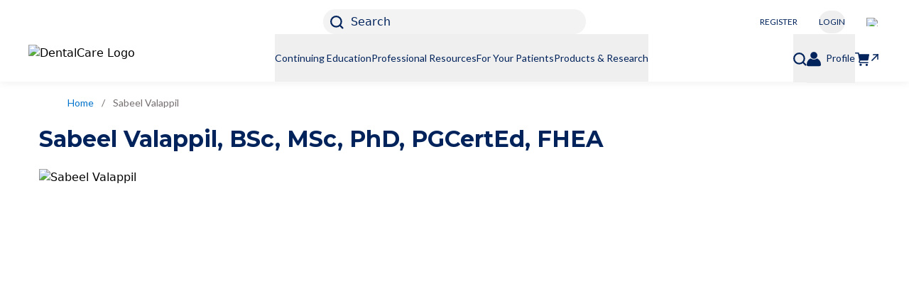

--- FILE ---
content_type: text/html; charset=utf-8
request_url: https://www.dentalcare.com/en-us/sabeel-valappil
body_size: 13606
content:
<!DOCTYPE html><html lang="en"><head><meta charSet="utf-8"/><meta name="viewport" content="width=device-width, initial-scale=1.0, maximum-scale=2.0, shrink-to-fit=no"/><meta name="pageType" content="AUTHOR_PAGE"/><meta name="google-site-verification" content="pv90sYflzzQXId7m_yVaiCXPF8fGfuC_CCb1Pmje13M"/><link rel="preload" as="image" imageSrcSet="https://images.ctfassets.net/u2qv1tdtdbbu/1Kl5zZyZJuh3H5c3nspony/f359cde4c386dc7634139f479e949c5a/US.jpg?w=640&amp;q=70&amp;fm=avif 640w, https://images.ctfassets.net/u2qv1tdtdbbu/1Kl5zZyZJuh3H5c3nspony/f359cde4c386dc7634139f479e949c5a/US.jpg?w=750&amp;q=70&amp;fm=avif 750w, https://images.ctfassets.net/u2qv1tdtdbbu/1Kl5zZyZJuh3H5c3nspony/f359cde4c386dc7634139f479e949c5a/US.jpg?w=828&amp;q=70&amp;fm=avif 828w, https://images.ctfassets.net/u2qv1tdtdbbu/1Kl5zZyZJuh3H5c3nspony/f359cde4c386dc7634139f479e949c5a/US.jpg?w=1080&amp;q=70&amp;fm=avif 1080w, https://images.ctfassets.net/u2qv1tdtdbbu/1Kl5zZyZJuh3H5c3nspony/f359cde4c386dc7634139f479e949c5a/US.jpg?w=1200&amp;q=70&amp;fm=avif 1200w, https://images.ctfassets.net/u2qv1tdtdbbu/1Kl5zZyZJuh3H5c3nspony/f359cde4c386dc7634139f479e949c5a/US.jpg?w=1920&amp;q=70&amp;fm=avif 1920w, https://images.ctfassets.net/u2qv1tdtdbbu/1Kl5zZyZJuh3H5c3nspony/f359cde4c386dc7634139f479e949c5a/US.jpg?w=2048&amp;q=70&amp;fm=avif 2048w, https://images.ctfassets.net/u2qv1tdtdbbu/1Kl5zZyZJuh3H5c3nspony/f359cde4c386dc7634139f479e949c5a/US.jpg?w=3840&amp;q=70&amp;fm=avif 3840w" imageSizes="100vw"/><link rel="preload" as="image" imageSrcSet="https://images.ctfassets.net/u2qv1tdtdbbu/12KyfVbCC7tzFcza6QYPSb/a32422e28a0247a69db06166e9be76ec/COB_dentalcare_white_or_light_background_232x52_05312024.png?w=640&amp;q=70&amp;fm=avif 640w, https://images.ctfassets.net/u2qv1tdtdbbu/12KyfVbCC7tzFcza6QYPSb/a32422e28a0247a69db06166e9be76ec/COB_dentalcare_white_or_light_background_232x52_05312024.png?w=750&amp;q=70&amp;fm=avif 750w, https://images.ctfassets.net/u2qv1tdtdbbu/12KyfVbCC7tzFcza6QYPSb/a32422e28a0247a69db06166e9be76ec/COB_dentalcare_white_or_light_background_232x52_05312024.png?w=828&amp;q=70&amp;fm=avif 828w, https://images.ctfassets.net/u2qv1tdtdbbu/12KyfVbCC7tzFcza6QYPSb/a32422e28a0247a69db06166e9be76ec/COB_dentalcare_white_or_light_background_232x52_05312024.png?w=1080&amp;q=70&amp;fm=avif 1080w, https://images.ctfassets.net/u2qv1tdtdbbu/12KyfVbCC7tzFcza6QYPSb/a32422e28a0247a69db06166e9be76ec/COB_dentalcare_white_or_light_background_232x52_05312024.png?w=1200&amp;q=70&amp;fm=avif 1200w, https://images.ctfassets.net/u2qv1tdtdbbu/12KyfVbCC7tzFcza6QYPSb/a32422e28a0247a69db06166e9be76ec/COB_dentalcare_white_or_light_background_232x52_05312024.png?w=1920&amp;q=70&amp;fm=avif 1920w, https://images.ctfassets.net/u2qv1tdtdbbu/12KyfVbCC7tzFcza6QYPSb/a32422e28a0247a69db06166e9be76ec/COB_dentalcare_white_or_light_background_232x52_05312024.png?w=2048&amp;q=70&amp;fm=avif 2048w, https://images.ctfassets.net/u2qv1tdtdbbu/12KyfVbCC7tzFcza6QYPSb/a32422e28a0247a69db06166e9be76ec/COB_dentalcare_white_or_light_background_232x52_05312024.png?w=3840&amp;q=70&amp;fm=avif 3840w" imageSizes="100vw"/><title>Sabeel Valappil</title><meta name="title" content="Sabeel Valappil"/><meta name="description" content="Visit dentalcare.com to learn more about dental education author Dr. Sabeel Valappil and view their FREE, on-demand dental continuing education course. Courses developed for both students and practicing dental professionals covering over 35 oral health topics."/><meta name="image" content="//images.ctfassets.net/u2qv1tdtdbbu/wjwGHMX332glzHnZnxU9J/45514df58141ef7de2b77132ba4b285a/sabeel-valappil.jpg"/><meta property="og:title" content="Sabeel Valappil"/><meta property="og:image" content="//images.ctfassets.net/u2qv1tdtdbbu/wjwGHMX332glzHnZnxU9J/45514df58141ef7de2b77132ba4b285a/sabeel-valappil.jpg"/><link rel="canonical" href="https://www.dentalcare.com/en-us/sabeel-valappil"/><script type="application/ld+json">{
                    "@context":"https://schema.org",
                    "@type": "BreadcrumbList",
                    "itemListElement": [{"@type":"ListItem","position":1,"name":"Home","item":"https://www.dentalcare.com/en-us"},{"@type":"ListItem","position":2,"name":"Sabeel Valappil","item":"https://www.dentalcare.com/en-us/sabeel-valappil"}]
                }</script><link rel="preload" as="image" imageSrcSet="https://images.ctfassets.net/u2qv1tdtdbbu/wjwGHMX332glzHnZnxU9J/45514df58141ef7de2b77132ba4b285a/sabeel-valappil.jpg?w=640&amp;q=70&amp;fm=avif 640w, https://images.ctfassets.net/u2qv1tdtdbbu/wjwGHMX332glzHnZnxU9J/45514df58141ef7de2b77132ba4b285a/sabeel-valappil.jpg?w=750&amp;q=70&amp;fm=avif 750w, https://images.ctfassets.net/u2qv1tdtdbbu/wjwGHMX332glzHnZnxU9J/45514df58141ef7de2b77132ba4b285a/sabeel-valappil.jpg?w=828&amp;q=70&amp;fm=avif 828w, https://images.ctfassets.net/u2qv1tdtdbbu/wjwGHMX332glzHnZnxU9J/45514df58141ef7de2b77132ba4b285a/sabeel-valappil.jpg?w=1080&amp;q=70&amp;fm=avif 1080w, https://images.ctfassets.net/u2qv1tdtdbbu/wjwGHMX332glzHnZnxU9J/45514df58141ef7de2b77132ba4b285a/sabeel-valappil.jpg?w=1200&amp;q=70&amp;fm=avif 1200w, https://images.ctfassets.net/u2qv1tdtdbbu/wjwGHMX332glzHnZnxU9J/45514df58141ef7de2b77132ba4b285a/sabeel-valappil.jpg?w=1920&amp;q=70&amp;fm=avif 1920w, https://images.ctfassets.net/u2qv1tdtdbbu/wjwGHMX332glzHnZnxU9J/45514df58141ef7de2b77132ba4b285a/sabeel-valappil.jpg?w=2048&amp;q=70&amp;fm=avif 2048w, https://images.ctfassets.net/u2qv1tdtdbbu/wjwGHMX332glzHnZnxU9J/45514df58141ef7de2b77132ba4b285a/sabeel-valappil.jpg?w=3840&amp;q=70&amp;fm=avif 3840w" imageSizes="100vw"/><link rel="preload" as="image" imageSrcSet="https://images.ctfassets.net/u2qv1tdtdbbu/2dS1305opNbfIEG25vMgg3/c0ad8e66fc519c79285c3227b6192cb4/COB_Dentalcare_Logo_All_White_96dpi.png?w=640&amp;q=70&amp;fm=avif 640w, https://images.ctfassets.net/u2qv1tdtdbbu/2dS1305opNbfIEG25vMgg3/c0ad8e66fc519c79285c3227b6192cb4/COB_Dentalcare_Logo_All_White_96dpi.png?w=750&amp;q=70&amp;fm=avif 750w, https://images.ctfassets.net/u2qv1tdtdbbu/2dS1305opNbfIEG25vMgg3/c0ad8e66fc519c79285c3227b6192cb4/COB_Dentalcare_Logo_All_White_96dpi.png?w=828&amp;q=70&amp;fm=avif 828w, https://images.ctfassets.net/u2qv1tdtdbbu/2dS1305opNbfIEG25vMgg3/c0ad8e66fc519c79285c3227b6192cb4/COB_Dentalcare_Logo_All_White_96dpi.png?w=1080&amp;q=70&amp;fm=avif 1080w, https://images.ctfassets.net/u2qv1tdtdbbu/2dS1305opNbfIEG25vMgg3/c0ad8e66fc519c79285c3227b6192cb4/COB_Dentalcare_Logo_All_White_96dpi.png?w=1200&amp;q=70&amp;fm=avif 1200w, https://images.ctfassets.net/u2qv1tdtdbbu/2dS1305opNbfIEG25vMgg3/c0ad8e66fc519c79285c3227b6192cb4/COB_Dentalcare_Logo_All_White_96dpi.png?w=1920&amp;q=70&amp;fm=avif 1920w, https://images.ctfassets.net/u2qv1tdtdbbu/2dS1305opNbfIEG25vMgg3/c0ad8e66fc519c79285c3227b6192cb4/COB_Dentalcare_Logo_All_White_96dpi.png?w=2048&amp;q=70&amp;fm=avif 2048w, https://images.ctfassets.net/u2qv1tdtdbbu/2dS1305opNbfIEG25vMgg3/c0ad8e66fc519c79285c3227b6192cb4/COB_Dentalcare_Logo_All_White_96dpi.png?w=3840&amp;q=70&amp;fm=avif 3840w" imageSizes="100vw"/><link rel="preload" as="image" imageSrcSet="https://images.ctfassets.net/u2qv1tdtdbbu/1GBbdh3U5wxmNKCmw9XYt1/d286b9191c97498b97e0920a4b0c6eab/COB_Instagram_Logo_All_White_96dpi.png?w=640&amp;q=70&amp;fm=avif 640w, https://images.ctfassets.net/u2qv1tdtdbbu/1GBbdh3U5wxmNKCmw9XYt1/d286b9191c97498b97e0920a4b0c6eab/COB_Instagram_Logo_All_White_96dpi.png?w=750&amp;q=70&amp;fm=avif 750w, https://images.ctfassets.net/u2qv1tdtdbbu/1GBbdh3U5wxmNKCmw9XYt1/d286b9191c97498b97e0920a4b0c6eab/COB_Instagram_Logo_All_White_96dpi.png?w=828&amp;q=70&amp;fm=avif 828w, https://images.ctfassets.net/u2qv1tdtdbbu/1GBbdh3U5wxmNKCmw9XYt1/d286b9191c97498b97e0920a4b0c6eab/COB_Instagram_Logo_All_White_96dpi.png?w=1080&amp;q=70&amp;fm=avif 1080w, https://images.ctfassets.net/u2qv1tdtdbbu/1GBbdh3U5wxmNKCmw9XYt1/d286b9191c97498b97e0920a4b0c6eab/COB_Instagram_Logo_All_White_96dpi.png?w=1200&amp;q=70&amp;fm=avif 1200w, https://images.ctfassets.net/u2qv1tdtdbbu/1GBbdh3U5wxmNKCmw9XYt1/d286b9191c97498b97e0920a4b0c6eab/COB_Instagram_Logo_All_White_96dpi.png?w=1920&amp;q=70&amp;fm=avif 1920w, https://images.ctfassets.net/u2qv1tdtdbbu/1GBbdh3U5wxmNKCmw9XYt1/d286b9191c97498b97e0920a4b0c6eab/COB_Instagram_Logo_All_White_96dpi.png?w=2048&amp;q=70&amp;fm=avif 2048w, https://images.ctfassets.net/u2qv1tdtdbbu/1GBbdh3U5wxmNKCmw9XYt1/d286b9191c97498b97e0920a4b0c6eab/COB_Instagram_Logo_All_White_96dpi.png?w=3840&amp;q=70&amp;fm=avif 3840w" imageSizes="100vw"/><link rel="preload" as="image" imageSrcSet="https://images.ctfassets.net/u2qv1tdtdbbu/1MCHinIEwJ0eYf5aHP6eu0/c880be926a190d230e49f2f83cd415b2/COB_ProShop_Logo_All_White_96dpi.png?w=640&amp;q=70&amp;fm=avif 640w, https://images.ctfassets.net/u2qv1tdtdbbu/1MCHinIEwJ0eYf5aHP6eu0/c880be926a190d230e49f2f83cd415b2/COB_ProShop_Logo_All_White_96dpi.png?w=750&amp;q=70&amp;fm=avif 750w, https://images.ctfassets.net/u2qv1tdtdbbu/1MCHinIEwJ0eYf5aHP6eu0/c880be926a190d230e49f2f83cd415b2/COB_ProShop_Logo_All_White_96dpi.png?w=828&amp;q=70&amp;fm=avif 828w, https://images.ctfassets.net/u2qv1tdtdbbu/1MCHinIEwJ0eYf5aHP6eu0/c880be926a190d230e49f2f83cd415b2/COB_ProShop_Logo_All_White_96dpi.png?w=1080&amp;q=70&amp;fm=avif 1080w, https://images.ctfassets.net/u2qv1tdtdbbu/1MCHinIEwJ0eYf5aHP6eu0/c880be926a190d230e49f2f83cd415b2/COB_ProShop_Logo_All_White_96dpi.png?w=1200&amp;q=70&amp;fm=avif 1200w, https://images.ctfassets.net/u2qv1tdtdbbu/1MCHinIEwJ0eYf5aHP6eu0/c880be926a190d230e49f2f83cd415b2/COB_ProShop_Logo_All_White_96dpi.png?w=1920&amp;q=70&amp;fm=avif 1920w, https://images.ctfassets.net/u2qv1tdtdbbu/1MCHinIEwJ0eYf5aHP6eu0/c880be926a190d230e49f2f83cd415b2/COB_ProShop_Logo_All_White_96dpi.png?w=2048&amp;q=70&amp;fm=avif 2048w, https://images.ctfassets.net/u2qv1tdtdbbu/1MCHinIEwJ0eYf5aHP6eu0/c880be926a190d230e49f2f83cd415b2/COB_ProShop_Logo_All_White_96dpi.png?w=3840&amp;q=70&amp;fm=avif 3840w" imageSizes="100vw"/><link rel="preload" as="image" imageSrcSet="https://images.ctfassets.net/u2qv1tdtdbbu/56GaNyC2ict1DUrH55ZpDz/9e4bc22539ba4e0103a2f560941fb1ff/privacyoptions29x14.png?w=640&amp;q=70&amp;fm=avif 640w, https://images.ctfassets.net/u2qv1tdtdbbu/56GaNyC2ict1DUrH55ZpDz/9e4bc22539ba4e0103a2f560941fb1ff/privacyoptions29x14.png?w=750&amp;q=70&amp;fm=avif 750w, https://images.ctfassets.net/u2qv1tdtdbbu/56GaNyC2ict1DUrH55ZpDz/9e4bc22539ba4e0103a2f560941fb1ff/privacyoptions29x14.png?w=828&amp;q=70&amp;fm=avif 828w, https://images.ctfassets.net/u2qv1tdtdbbu/56GaNyC2ict1DUrH55ZpDz/9e4bc22539ba4e0103a2f560941fb1ff/privacyoptions29x14.png?w=1080&amp;q=70&amp;fm=avif 1080w, https://images.ctfassets.net/u2qv1tdtdbbu/56GaNyC2ict1DUrH55ZpDz/9e4bc22539ba4e0103a2f560941fb1ff/privacyoptions29x14.png?w=1200&amp;q=70&amp;fm=avif 1200w, https://images.ctfassets.net/u2qv1tdtdbbu/56GaNyC2ict1DUrH55ZpDz/9e4bc22539ba4e0103a2f560941fb1ff/privacyoptions29x14.png?w=1920&amp;q=70&amp;fm=avif 1920w, https://images.ctfassets.net/u2qv1tdtdbbu/56GaNyC2ict1DUrH55ZpDz/9e4bc22539ba4e0103a2f560941fb1ff/privacyoptions29x14.png?w=2048&amp;q=70&amp;fm=avif 2048w, https://images.ctfassets.net/u2qv1tdtdbbu/56GaNyC2ict1DUrH55ZpDz/9e4bc22539ba4e0103a2f560941fb1ff/privacyoptions29x14.png?w=3840&amp;q=70&amp;fm=avif 3840w" imageSizes="100vw"/><meta name="next-head-count" content="19"/><link rel="shortcut icon preload" as="image" href="/static/favicon/favicon-16x16.png" type="image/x-icon"/><link rel="icon preload" as="image" href="/static/favicon/favicon-32x32.png" type="image/x-icon"/><link rel="preconnect" href="https://fonts.gstatic.com" crossorigin="true"/><meta name="robots" content="index, follow"/><meta name="ps-country" content="US"/><meta name="ps-language" content="en"/><link rel="preconnect" href="https://fonts.gstatic.com" crossorigin /><link rel="preload" href="/_next/static/css/d2c7407a86df60bc.css" as="style"/><link rel="stylesheet" href="/_next/static/css/d2c7407a86df60bc.css" data-n-g=""/><noscript data-n-css=""></noscript><script defer="" nomodule="" src="/_next/static/chunks/polyfills-42372ed130431b0a.js"></script><script defer="" src="/_next/static/chunks/9008.f4f9738b282a1d79.js"></script><script defer="" src="/_next/static/chunks/4298.08c68f05167ac0de.js"></script><script defer="" src="/_next/static/chunks/2852872c-304323d344ff1d1e.js"></script><script defer="" src="/_next/static/chunks/75fc9c18-a8c9805be41684e2.js"></script><script defer="" src="/_next/static/chunks/9669-418e26e2f28a467d.js"></script><script defer="" src="/_next/static/chunks/1135-ec4e62a32f490785.js"></script><script defer="" src="/_next/static/chunks/8507.303eae1ed052f782.js"></script><script defer="" src="/_next/static/chunks/4566.91b75289dd93e852.js"></script><script defer="" src="/_next/static/chunks/9984.ba7585e03b9aae42.js"></script><script defer="" src="/_next/static/chunks/9755.0bd50713e338be77.js"></script><script defer="" src="/_next/static/chunks/4715.1ab77b3d02d77b42.js"></script><script defer="" src="/_next/static/chunks/1664-7bba6d7caeb2ea23.js"></script><script defer="" src="/_next/static/chunks/418.7a0aba2830c03caa.js"></script><script defer="" src="/_next/static/chunks/1666-7ca49ff434899a46.js"></script><script defer="" src="/_next/static/chunks/1039.3b97e95b1c00f96d.js"></script><script defer="" src="/_next/static/chunks/780.a1241a7fd2cb76e1.js"></script><script defer="" src="/_next/static/chunks/5821.0e0b7bc263510f2d.js"></script><script defer="" src="/_next/static/chunks/3051.3404b10d5a3bccf4.js"></script><script defer="" src="/_next/static/chunks/798.4c6fc4a92b6044c9.js"></script><script defer="" src="/_next/static/chunks/1695.669cc2bf0478ffdd.js"></script><script defer="" src="/_next/static/chunks/357.75601b92138b5c1f.js"></script><script defer="" src="/_next/static/chunks/4229.f7f4179f0b2f4d52.js"></script><script defer="" src="/_next/static/chunks/5919-944a614ebc21bfcf.js"></script><script defer="" src="/_next/static/chunks/3632.6968a50c72054a16.js"></script><script defer="" src="/_next/static/chunks/654.1254350af8af5468.js"></script><script defer="" src="/_next/static/chunks/9232.7a8c4c38af132f6d.js"></script><script src="/_next/static/chunks/webpack-4a6405195c938fca.js" defer=""></script><script src="/_next/static/chunks/framework-945b357d4a851f4b.js" defer=""></script><script src="/_next/static/chunks/main-8814e80de3c41ee4.js" defer=""></script><script src="/_next/static/chunks/pages/_app-559ccd1adfb90899.js" defer=""></script><script src="/_next/static/chunks/4419-d3d975d5be019300.js" defer=""></script><script src="/_next/static/chunks/4960-fe45c5bde9f061af.js" defer=""></script><script src="/_next/static/chunks/pages/en-us/%5BauthorId%5D-180f0cd4a05851fb.js" defer=""></script><script src="/_next/static/ncvJ3sYgAVL2cqGPijIAS/_buildManifest.js" defer=""></script><script src="/_next/static/ncvJ3sYgAVL2cqGPijIAS/_ssgManifest.js" defer=""></script><style data-href="https://fonts.googleapis.com/css2?family=Lato:wght@400;700&family=Montserrat:wght@400;500;700&display=swap">@font-face{font-family:'Lato';font-style:normal;font-weight:400;font-display:swap;src:url(https://fonts.gstatic.com/l/font?kit=S6uyw4BMUTPHvxo&skey=2d58b92a99e1c086&v=v25) format('woff')}@font-face{font-family:'Lato';font-style:normal;font-weight:700;font-display:swap;src:url(https://fonts.gstatic.com/l/font?kit=S6u9w4BMUTPHh6UVeww&skey=3480a19627739c0d&v=v25) format('woff')}@font-face{font-family:'Montserrat';font-style:normal;font-weight:400;font-display:swap;src:url(https://fonts.gstatic.com/l/font?kit=JTUHjIg1_i6t8kCHKm4532VJOt5-QNFgpCtr6Ew9&skey=7bc19f711c0de8f&v=v31) format('woff')}@font-face{font-family:'Montserrat';font-style:normal;font-weight:500;font-display:swap;src:url(https://fonts.gstatic.com/l/font?kit=JTUHjIg1_i6t8kCHKm4532VJOt5-QNFgpCtZ6Ew9&skey=7bc19f711c0de8f&v=v31) format('woff')}@font-face{font-family:'Montserrat';font-style:normal;font-weight:700;font-display:swap;src:url(https://fonts.gstatic.com/l/font?kit=JTUHjIg1_i6t8kCHKm4532VJOt5-QNFgpCuM70w9&skey=7bc19f711c0de8f&v=v31) format('woff')}@font-face{font-family:'Lato';font-style:normal;font-weight:400;font-display:swap;src:url(https://fonts.gstatic.com/s/lato/v25/S6uyw4BMUTPHjxAwXiWtFCfQ7A.woff2) format('woff2');unicode-range:U+0100-02BA,U+02BD-02C5,U+02C7-02CC,U+02CE-02D7,U+02DD-02FF,U+0304,U+0308,U+0329,U+1D00-1DBF,U+1E00-1E9F,U+1EF2-1EFF,U+2020,U+20A0-20AB,U+20AD-20C0,U+2113,U+2C60-2C7F,U+A720-A7FF}@font-face{font-family:'Lato';font-style:normal;font-weight:400;font-display:swap;src:url(https://fonts.gstatic.com/s/lato/v25/S6uyw4BMUTPHjx4wXiWtFCc.woff2) format('woff2');unicode-range:U+0000-00FF,U+0131,U+0152-0153,U+02BB-02BC,U+02C6,U+02DA,U+02DC,U+0304,U+0308,U+0329,U+2000-206F,U+20AC,U+2122,U+2191,U+2193,U+2212,U+2215,U+FEFF,U+FFFD}@font-face{font-family:'Lato';font-style:normal;font-weight:700;font-display:swap;src:url(https://fonts.gstatic.com/s/lato/v25/S6u9w4BMUTPHh6UVSwaPGQ3q5d0N7w.woff2) format('woff2');unicode-range:U+0100-02BA,U+02BD-02C5,U+02C7-02CC,U+02CE-02D7,U+02DD-02FF,U+0304,U+0308,U+0329,U+1D00-1DBF,U+1E00-1E9F,U+1EF2-1EFF,U+2020,U+20A0-20AB,U+20AD-20C0,U+2113,U+2C60-2C7F,U+A720-A7FF}@font-face{font-family:'Lato';font-style:normal;font-weight:700;font-display:swap;src:url(https://fonts.gstatic.com/s/lato/v25/S6u9w4BMUTPHh6UVSwiPGQ3q5d0.woff2) format('woff2');unicode-range:U+0000-00FF,U+0131,U+0152-0153,U+02BB-02BC,U+02C6,U+02DA,U+02DC,U+0304,U+0308,U+0329,U+2000-206F,U+20AC,U+2122,U+2191,U+2193,U+2212,U+2215,U+FEFF,U+FFFD}@font-face{font-family:'Montserrat';font-style:normal;font-weight:400;font-display:swap;src:url(https://fonts.gstatic.com/s/montserrat/v31/JTUSjIg1_i6t8kCHKm459WRhyyTh89ZNpQ.woff2) format('woff2');unicode-range:U+0460-052F,U+1C80-1C8A,U+20B4,U+2DE0-2DFF,U+A640-A69F,U+FE2E-FE2F}@font-face{font-family:'Montserrat';font-style:normal;font-weight:400;font-display:swap;src:url(https://fonts.gstatic.com/s/montserrat/v31/JTUSjIg1_i6t8kCHKm459W1hyyTh89ZNpQ.woff2) format('woff2');unicode-range:U+0301,U+0400-045F,U+0490-0491,U+04B0-04B1,U+2116}@font-face{font-family:'Montserrat';font-style:normal;font-weight:400;font-display:swap;src:url(https://fonts.gstatic.com/s/montserrat/v31/JTUSjIg1_i6t8kCHKm459WZhyyTh89ZNpQ.woff2) format('woff2');unicode-range:U+0102-0103,U+0110-0111,U+0128-0129,U+0168-0169,U+01A0-01A1,U+01AF-01B0,U+0300-0301,U+0303-0304,U+0308-0309,U+0323,U+0329,U+1EA0-1EF9,U+20AB}@font-face{font-family:'Montserrat';font-style:normal;font-weight:400;font-display:swap;src:url(https://fonts.gstatic.com/s/montserrat/v31/JTUSjIg1_i6t8kCHKm459WdhyyTh89ZNpQ.woff2) format('woff2');unicode-range:U+0100-02BA,U+02BD-02C5,U+02C7-02CC,U+02CE-02D7,U+02DD-02FF,U+0304,U+0308,U+0329,U+1D00-1DBF,U+1E00-1E9F,U+1EF2-1EFF,U+2020,U+20A0-20AB,U+20AD-20C0,U+2113,U+2C60-2C7F,U+A720-A7FF}@font-face{font-family:'Montserrat';font-style:normal;font-weight:400;font-display:swap;src:url(https://fonts.gstatic.com/s/montserrat/v31/JTUSjIg1_i6t8kCHKm459WlhyyTh89Y.woff2) format('woff2');unicode-range:U+0000-00FF,U+0131,U+0152-0153,U+02BB-02BC,U+02C6,U+02DA,U+02DC,U+0304,U+0308,U+0329,U+2000-206F,U+20AC,U+2122,U+2191,U+2193,U+2212,U+2215,U+FEFF,U+FFFD}@font-face{font-family:'Montserrat';font-style:normal;font-weight:500;font-display:swap;src:url(https://fonts.gstatic.com/s/montserrat/v31/JTUSjIg1_i6t8kCHKm459WRhyyTh89ZNpQ.woff2) format('woff2');unicode-range:U+0460-052F,U+1C80-1C8A,U+20B4,U+2DE0-2DFF,U+A640-A69F,U+FE2E-FE2F}@font-face{font-family:'Montserrat';font-style:normal;font-weight:500;font-display:swap;src:url(https://fonts.gstatic.com/s/montserrat/v31/JTUSjIg1_i6t8kCHKm459W1hyyTh89ZNpQ.woff2) format('woff2');unicode-range:U+0301,U+0400-045F,U+0490-0491,U+04B0-04B1,U+2116}@font-face{font-family:'Montserrat';font-style:normal;font-weight:500;font-display:swap;src:url(https://fonts.gstatic.com/s/montserrat/v31/JTUSjIg1_i6t8kCHKm459WZhyyTh89ZNpQ.woff2) format('woff2');unicode-range:U+0102-0103,U+0110-0111,U+0128-0129,U+0168-0169,U+01A0-01A1,U+01AF-01B0,U+0300-0301,U+0303-0304,U+0308-0309,U+0323,U+0329,U+1EA0-1EF9,U+20AB}@font-face{font-family:'Montserrat';font-style:normal;font-weight:500;font-display:swap;src:url(https://fonts.gstatic.com/s/montserrat/v31/JTUSjIg1_i6t8kCHKm459WdhyyTh89ZNpQ.woff2) format('woff2');unicode-range:U+0100-02BA,U+02BD-02C5,U+02C7-02CC,U+02CE-02D7,U+02DD-02FF,U+0304,U+0308,U+0329,U+1D00-1DBF,U+1E00-1E9F,U+1EF2-1EFF,U+2020,U+20A0-20AB,U+20AD-20C0,U+2113,U+2C60-2C7F,U+A720-A7FF}@font-face{font-family:'Montserrat';font-style:normal;font-weight:500;font-display:swap;src:url(https://fonts.gstatic.com/s/montserrat/v31/JTUSjIg1_i6t8kCHKm459WlhyyTh89Y.woff2) format('woff2');unicode-range:U+0000-00FF,U+0131,U+0152-0153,U+02BB-02BC,U+02C6,U+02DA,U+02DC,U+0304,U+0308,U+0329,U+2000-206F,U+20AC,U+2122,U+2191,U+2193,U+2212,U+2215,U+FEFF,U+FFFD}@font-face{font-family:'Montserrat';font-style:normal;font-weight:700;font-display:swap;src:url(https://fonts.gstatic.com/s/montserrat/v31/JTUSjIg1_i6t8kCHKm459WRhyyTh89ZNpQ.woff2) format('woff2');unicode-range:U+0460-052F,U+1C80-1C8A,U+20B4,U+2DE0-2DFF,U+A640-A69F,U+FE2E-FE2F}@font-face{font-family:'Montserrat';font-style:normal;font-weight:700;font-display:swap;src:url(https://fonts.gstatic.com/s/montserrat/v31/JTUSjIg1_i6t8kCHKm459W1hyyTh89ZNpQ.woff2) format('woff2');unicode-range:U+0301,U+0400-045F,U+0490-0491,U+04B0-04B1,U+2116}@font-face{font-family:'Montserrat';font-style:normal;font-weight:700;font-display:swap;src:url(https://fonts.gstatic.com/s/montserrat/v31/JTUSjIg1_i6t8kCHKm459WZhyyTh89ZNpQ.woff2) format('woff2');unicode-range:U+0102-0103,U+0110-0111,U+0128-0129,U+0168-0169,U+01A0-01A1,U+01AF-01B0,U+0300-0301,U+0303-0304,U+0308-0309,U+0323,U+0329,U+1EA0-1EF9,U+20AB}@font-face{font-family:'Montserrat';font-style:normal;font-weight:700;font-display:swap;src:url(https://fonts.gstatic.com/s/montserrat/v31/JTUSjIg1_i6t8kCHKm459WdhyyTh89ZNpQ.woff2) format('woff2');unicode-range:U+0100-02BA,U+02BD-02C5,U+02C7-02CC,U+02CE-02D7,U+02DD-02FF,U+0304,U+0308,U+0329,U+1D00-1DBF,U+1E00-1E9F,U+1EF2-1EFF,U+2020,U+20A0-20AB,U+20AD-20C0,U+2113,U+2C60-2C7F,U+A720-A7FF}@font-face{font-family:'Montserrat';font-style:normal;font-weight:700;font-display:swap;src:url(https://fonts.gstatic.com/s/montserrat/v31/JTUSjIg1_i6t8kCHKm459WlhyyTh89Y.woff2) format('woff2');unicode-range:U+0000-00FF,U+0131,U+0152-0153,U+02BB-02BC,U+02C6,U+02DA,U+02DC,U+0304,U+0308,U+0329,U+2000-206F,U+20AC,U+2122,U+2191,U+2193,U+2212,U+2215,U+FEFF,U+FFFD}</style></head><body><noscript><iframe src='https://www.googletagmanager.com/ns.html?id=GTM-N6XWT7TZ'
                                height='0' width='0' style='display:none;visibility:hidden'></iframe></noscript><div id="__next"><div><header data-testid="header" class="lg:relative z-20 shadow-1 bg-white w-full top-0"><div class="null header-non-sticky"><div class="mobilestick-head flex lg:justify-end px-20 lg:px-40 py-10 lg:pt-13 lg:pb-0"><div class="w-full lg:w-4/12 flex justify-between lg:justify-center h-35 lg:h-auto"><div class="lg:hidden"><a tabindex="0" class="w-148 block  event_image_click" target="_self" data-action-detail="Home" aria-label="Home" href="/en-us"><span style="box-sizing:border-box;display:block;overflow:hidden;width:initial;height:initial;background:none;opacity:1;border:0;margin:0;padding:0;position:relative"><span style="box-sizing:border-box;display:block;width:initial;height:initial;background:none;opacity:1;border:0;margin:0;padding:0;padding-top:22.413793103448278%"></span><img alt="DentalCare Logo" sizes="100vw" srcSet="https://images.ctfassets.net/u2qv1tdtdbbu/12KyfVbCC7tzFcza6QYPSb/a32422e28a0247a69db06166e9be76ec/COB_dentalcare_white_or_light_background_232x52_05312024.png?w=640&amp;q=70&amp;fm=avif 640w, https://images.ctfassets.net/u2qv1tdtdbbu/12KyfVbCC7tzFcza6QYPSb/a32422e28a0247a69db06166e9be76ec/COB_dentalcare_white_or_light_background_232x52_05312024.png?w=750&amp;q=70&amp;fm=avif 750w, https://images.ctfassets.net/u2qv1tdtdbbu/12KyfVbCC7tzFcza6QYPSb/a32422e28a0247a69db06166e9be76ec/COB_dentalcare_white_or_light_background_232x52_05312024.png?w=828&amp;q=70&amp;fm=avif 828w, https://images.ctfassets.net/u2qv1tdtdbbu/12KyfVbCC7tzFcza6QYPSb/a32422e28a0247a69db06166e9be76ec/COB_dentalcare_white_or_light_background_232x52_05312024.png?w=1080&amp;q=70&amp;fm=avif 1080w, https://images.ctfassets.net/u2qv1tdtdbbu/12KyfVbCC7tzFcza6QYPSb/a32422e28a0247a69db06166e9be76ec/COB_dentalcare_white_or_light_background_232x52_05312024.png?w=1200&amp;q=70&amp;fm=avif 1200w, https://images.ctfassets.net/u2qv1tdtdbbu/12KyfVbCC7tzFcza6QYPSb/a32422e28a0247a69db06166e9be76ec/COB_dentalcare_white_or_light_background_232x52_05312024.png?w=1920&amp;q=70&amp;fm=avif 1920w, https://images.ctfassets.net/u2qv1tdtdbbu/12KyfVbCC7tzFcza6QYPSb/a32422e28a0247a69db06166e9be76ec/COB_dentalcare_white_or_light_background_232x52_05312024.png?w=2048&amp;q=70&amp;fm=avif 2048w, https://images.ctfassets.net/u2qv1tdtdbbu/12KyfVbCC7tzFcza6QYPSb/a32422e28a0247a69db06166e9be76ec/COB_dentalcare_white_or_light_background_232x52_05312024.png?w=3840&amp;q=70&amp;fm=avif 3840w" src="https://images.ctfassets.net/u2qv1tdtdbbu/12KyfVbCC7tzFcza6QYPSb/a32422e28a0247a69db06166e9be76ec/COB_dentalcare_white_or_light_background_232x52_05312024.png?w=3840&amp;q=70&amp;fm=avif" decoding="async" data-nimg="responsive" style="position:absolute;top:0;left:0;bottom:0;right:0;box-sizing:border-box;padding:0;border:none;margin:auto;display:block;width:0;height:0;min-width:100%;max-width:100%;min-height:100%;max-height:100%"/></span></a></div><div class="flex lg:w-full lg:justify-center"><button class="w-full max-w-370 lg:bg-flashWhite h-35 text-left pl-10 rounded-18  event_button_click" name="Search" type="button" tabindex="0"><svg class="stroke-primary w-19 inline-block relative" xmlns="https://www.w3.org/2000/svg" viewBox="0 0 17.193 17.194" role="img" aria-label="Search icon"><path d="M1,1,3.787,3.787" transform="translate(11.992 11.992)" fill="none" stroke-linecap="round" stroke-width="2"></path><circle cx="7.574" cy="7.574" r="6.574" fill="none" stroke-width="2"></circle></svg><span class="hidden lg:inline-block text-primary pl-10">Search</span></button><div class="block lg:hidden ml-25 relative top-2"><button class="menuCloseicon  event_menu_click" data-action-detail="Menu" aria-label="Hamburger menu" aria-expanded="false" type="button" tabindex="0"><div class="hamicon"><span aria-hidden="true" class="line" role="presentation"></span></div></button></div></div></div><div class="hidden lg:flex lg:w-4/12 items-center justify-center lg:justify-end fixed bottom-0 left-0 w-full lg:relative z-30 bg-white py-15 lg:p-0 shadow-2 lg:shadow-none"><button class="lg:text-12 lg:leading-12 font-mont lg:font-lato lg:font-normal lg:text-primary w-162 h-35 lg:w-auto lg:h-auto mr-5 lg:mr-30 inline-block text-center text-16 leading-16 py-8 bg-secondary lg:bg-transparent text-white lg:border-0 rounded-40  event_button_click" data-action-detail="REGISTER" name="REGISTER" tabindex="0">REGISTER</button><button class="lg:text-12 lg:leading-12 font-mont lg:font-lato lg:font-normal lg:text-primary w-162 h-35 lg:w-auto lg:h-auto ml-5 lg:ml-0 lg:mr-30 inline-block text-center text-16 leading-16 py-8 lg:border-0 border border-secondary text-secondary rounded-40  event_button_click" data-action-detail="LOGIN" name="LOGIN" tabindex="0">LOGIN</button><div class="hidden lg:flex"><a tabindex="0" class="w-20  event_internal_link" target="_self" href="/en-us/locationselector"><span style="box-sizing:border-box;display:block;overflow:hidden;width:initial;height:initial;background:none;opacity:1;border:0;margin:0;padding:0;position:relative"><span style="box-sizing:border-box;display:block;width:initial;height:initial;background:none;opacity:1;border:0;margin:0;padding:0;padding-top:60%"></span><img alt="Language selector English(US) selected" sizes="100vw" srcSet="https://images.ctfassets.net/u2qv1tdtdbbu/1Kl5zZyZJuh3H5c3nspony/f359cde4c386dc7634139f479e949c5a/US.jpg?w=640&amp;q=70&amp;fm=avif 640w, https://images.ctfassets.net/u2qv1tdtdbbu/1Kl5zZyZJuh3H5c3nspony/f359cde4c386dc7634139f479e949c5a/US.jpg?w=750&amp;q=70&amp;fm=avif 750w, https://images.ctfassets.net/u2qv1tdtdbbu/1Kl5zZyZJuh3H5c3nspony/f359cde4c386dc7634139f479e949c5a/US.jpg?w=828&amp;q=70&amp;fm=avif 828w, https://images.ctfassets.net/u2qv1tdtdbbu/1Kl5zZyZJuh3H5c3nspony/f359cde4c386dc7634139f479e949c5a/US.jpg?w=1080&amp;q=70&amp;fm=avif 1080w, https://images.ctfassets.net/u2qv1tdtdbbu/1Kl5zZyZJuh3H5c3nspony/f359cde4c386dc7634139f479e949c5a/US.jpg?w=1200&amp;q=70&amp;fm=avif 1200w, https://images.ctfassets.net/u2qv1tdtdbbu/1Kl5zZyZJuh3H5c3nspony/f359cde4c386dc7634139f479e949c5a/US.jpg?w=1920&amp;q=70&amp;fm=avif 1920w, https://images.ctfassets.net/u2qv1tdtdbbu/1Kl5zZyZJuh3H5c3nspony/f359cde4c386dc7634139f479e949c5a/US.jpg?w=2048&amp;q=70&amp;fm=avif 2048w, https://images.ctfassets.net/u2qv1tdtdbbu/1Kl5zZyZJuh3H5c3nspony/f359cde4c386dc7634139f479e949c5a/US.jpg?w=3840&amp;q=70&amp;fm=avif 3840w" src="https://images.ctfassets.net/u2qv1tdtdbbu/1Kl5zZyZJuh3H5c3nspony/f359cde4c386dc7634139f479e949c5a/US.jpg?w=3840&amp;q=70&amp;fm=avif" decoding="async" data-nimg="responsive" style="position:absolute;top:0;left:0;bottom:0;right:0;box-sizing:border-box;padding:0;border:none;margin:auto;display:block;width:0;height:0;min-width:100%;max-width:100%;min-height:100%;max-height:100%"/></span></a></div></div></div><div class="stickhead lg:flex relative lg:justify-between lg:items-center flex-col lg:flex-row full-container lg:h-auto"><a tabindex="0" class="w-148 lg:w-270 cw-165 absolute lg:top-auto lg:left-auto -top-55 left-20 hidden lg:block z-20  event_image_click" target="_self" data-action-detail="Home" aria-label="Home" href="/en-us"><span style="box-sizing:border-box;display:block;overflow:hidden;width:initial;height:initial;background:none;opacity:1;border:0;margin:0;padding:0;position:relative"><span style="box-sizing:border-box;display:block;width:initial;height:initial;background:none;opacity:1;border:0;margin:0;padding:0;padding-top:22.413793103448278%"></span><img alt="DentalCare Logo" sizes="100vw" srcSet="https://images.ctfassets.net/u2qv1tdtdbbu/12KyfVbCC7tzFcza6QYPSb/a32422e28a0247a69db06166e9be76ec/COB_dentalcare_white_or_light_background_232x52_05312024.png?w=640&amp;q=70&amp;fm=avif 640w, https://images.ctfassets.net/u2qv1tdtdbbu/12KyfVbCC7tzFcza6QYPSb/a32422e28a0247a69db06166e9be76ec/COB_dentalcare_white_or_light_background_232x52_05312024.png?w=750&amp;q=70&amp;fm=avif 750w, https://images.ctfassets.net/u2qv1tdtdbbu/12KyfVbCC7tzFcza6QYPSb/a32422e28a0247a69db06166e9be76ec/COB_dentalcare_white_or_light_background_232x52_05312024.png?w=828&amp;q=70&amp;fm=avif 828w, https://images.ctfassets.net/u2qv1tdtdbbu/12KyfVbCC7tzFcza6QYPSb/a32422e28a0247a69db06166e9be76ec/COB_dentalcare_white_or_light_background_232x52_05312024.png?w=1080&amp;q=70&amp;fm=avif 1080w, https://images.ctfassets.net/u2qv1tdtdbbu/12KyfVbCC7tzFcza6QYPSb/a32422e28a0247a69db06166e9be76ec/COB_dentalcare_white_or_light_background_232x52_05312024.png?w=1200&amp;q=70&amp;fm=avif 1200w, https://images.ctfassets.net/u2qv1tdtdbbu/12KyfVbCC7tzFcza6QYPSb/a32422e28a0247a69db06166e9be76ec/COB_dentalcare_white_or_light_background_232x52_05312024.png?w=1920&amp;q=70&amp;fm=avif 1920w, https://images.ctfassets.net/u2qv1tdtdbbu/12KyfVbCC7tzFcza6QYPSb/a32422e28a0247a69db06166e9be76ec/COB_dentalcare_white_or_light_background_232x52_05312024.png?w=2048&amp;q=70&amp;fm=avif 2048w, https://images.ctfassets.net/u2qv1tdtdbbu/12KyfVbCC7tzFcza6QYPSb/a32422e28a0247a69db06166e9be76ec/COB_dentalcare_white_or_light_background_232x52_05312024.png?w=3840&amp;q=70&amp;fm=avif 3840w" src="https://images.ctfassets.net/u2qv1tdtdbbu/12KyfVbCC7tzFcza6QYPSb/a32422e28a0247a69db06166e9be76ec/COB_dentalcare_white_or_light_background_232x52_05312024.png?w=3840&amp;q=70&amp;fm=avif" decoding="async" data-nimg="responsive" style="position:absolute;top:0;left:0;bottom:0;right:0;box-sizing:border-box;padding:0;border:none;margin:auto;display:block;width:0;height:0;min-width:100%;max-width:100%;min-height:100%;max-height:100%"/></span></a><div class="hidden lg:flex lg:w-full lg:justify-center"><div class="menuSlot flex gap-35 c-gap-25 c-pl-20 lg:gap-40 text-18 lg:text-14 font-lato font-normal text-primary flex-col lg:flex-row pt-30 border-b lg:border-0 pb-35  lg:py-0 px-20 lg:px-0 lg:z-20"><div><div class="menuOverlay "></div><div role="presentation"><button class="menulink lg:relative w-full lg:w-auto flex justify-between lg:block lg:py-23  event_menu_click" data-action-detail="Continuing Education" aria-expanded="false" type="button" tabindex="0">Continuing Education<svg class="w-10 stroke-secondary inline-block lg:hidden relative top-5" xmlns="https://www.w3.org/2000/svg" viewBox="0 0 15 25"><path fill="none" stroke-linecap="round" stroke-width="3px" d="M1,1l9,9-9,8"></path></svg></button></div></div><div><div class="menuOverlay "></div><div role="presentation"><button class="menulink lg:relative w-full lg:w-auto flex justify-between lg:block lg:py-23  event_menu_click" data-action-detail="Professional Resources" aria-expanded="false" type="button" tabindex="0">Professional Resources<svg class="w-10 stroke-secondary inline-block lg:hidden relative top-5" xmlns="https://www.w3.org/2000/svg" viewBox="0 0 15 25"><path fill="none" stroke-linecap="round" stroke-width="3px" d="M1,1l9,9-9,8"></path></svg></button></div></div><div><div class="menuOverlay "></div><div role="presentation"><button class="menulink lg:relative w-full lg:w-auto flex justify-between lg:block lg:py-23  event_menu_click" data-action-detail="For Your Patients" aria-expanded="false" type="button" tabindex="0">For Your Patients<svg class="w-10 stroke-secondary inline-block lg:hidden relative top-5" xmlns="https://www.w3.org/2000/svg" viewBox="0 0 15 25"><path fill="none" stroke-linecap="round" stroke-width="3px" d="M1,1l9,9-9,8"></path></svg></button></div></div><div><div class="menuOverlay "></div><div role="presentation"><button class="menulink lg:relative w-full lg:w-auto flex justify-between lg:block lg:py-23  event_menu_click" data-action-detail="Products &amp; Research" aria-expanded="false" type="button" tabindex="0">Products &amp; Research<svg class="w-10 stroke-secondary inline-block lg:hidden relative top-5" xmlns="https://www.w3.org/2000/svg" viewBox="0 0 15 25"><path fill="none" stroke-linecap="round" stroke-width="3px" d="M1,1l9,9-9,8"></path></svg></button></div></div></div><div class="lg:absolute lg:right-0 lg:pr-40 lg:w-full lg:z-10"><ul class="flex lg:gap-20 text-18 lg:text-14 font-lato font-normal text-primary flex-col lg:flex-row lg:justify-end"><li class=" border-b lg:border-0 px-20 lg:px-0"><button class="py-23  event_button_click" data-action-detail="Search" name="Search" aria-label="Search" type="button" tabindex="0"><svg class="stroke-primary w-19 inline-block" xmlns="https://www.w3.org/2000/svg" viewBox="0 0 17.193 17.194" role="img" aria-label="Search icon"><path d="M1,1,3.787,3.787" transform="translate(11.992 11.992)" fill="none" stroke-linecap="round" stroke-width="2"></path><circle cx="7.574" cy="7.574" r="6.574" fill="none" stroke-width="2"></circle></svg><span class="text-18 lg:text-14 text-primary pl-7 lg:hidden">Search</span></button></li><li class=" border-b lg:border-0 px-20 lg:px-0"><div><div class="menuOverlay "></div><div><button class="lg:relative text-left w-full lg:w-auto py-23  event_menu_click" data-action-detail="Profile" aria-expanded="false" type="button" tabindex="0"><span><svg class="w-20 fill-primary inline-block " xmlns="https://www.w3.org/2000/svg" viewBox="0 0 19.727 20.779"><path d="M-269.055-19.066a1.06,1.06,0,0,0-1.175.044,6.707,6.707,0,0,1-3.956,1.286,6.707,6.707,0,0,1-3.956-1.286,1.06,1.06,0,0,0-1.175-.044,9.857,9.857,0,0,0-4.732,8.425h0a2.084,2.084,0,0,0,2.084,2.084h15.559a2.084,2.084,0,0,0,2.084-2.084h0a9.857,9.857,0,0,0-4.732-8.425Z" transform="translate(284.04 28.551)"></path><path d="M-56.782-458.525a4.853,4.853,0,0,0,4.853-4.853,4.853,4.853,0,0,0-4.853-4.853,4.853,4.853,0,0,0-4.853,4.853,4.853,4.853,0,0,0,4.853,4.853Z" transform="translate(66.7 468.3)"></path></svg></span><span class="pl-7 ipadlength">Profile</span><svg class="w-10 stroke-secondary inline-block float-right relative top-5 lg:hidden" xmlns="https://www.w3.org/2000/svg" viewBox="0 0 15 25"><path fill="none" stroke-linecap="round" stroke-width="3px" d="M1,1l9,9-9,8"></path></svg></button></div></div></li><li class=" border-b lg:border-0 px-20 lg:px-0"><a name="Shop now" href="https://crestoralbproshop.com" target="_blank" rel="noopener" tabindex="0" data-action-detail="Shop now" aria-label="Shop now" class="py-23 inline-block event_button_click"><svg class="w-20 fill-primary inline-block " xmlns="https://www.w3.org/2000/svg" viewBox="0 0 21.448 20.779"><path d="M32.978,38.008H43.8a1.28,1.28,0,0,0,1.261-1.06l1.374-7.892A.643.643,0,0,0,45.8,28.3H31.35l-.356-1.853a.825.825,0,0,0-.81-.669H25.825a.825.825,0,0,0,0,1.65H29.5l.168.872H29.6l1.743,9.354-.621,1.553a2.085,2.085,0,0,0,1.936,2.859h11.71a.825.825,0,0,0,0-1.65H32.657a.435.435,0,0,1-.4-.6Z" transform="translate(-25 -25.78)"></path><path d="M42.461,66.026a1.757,1.757,0,1,0,1.758,1.757A1.758,1.758,0,0,0,42.461,66.026Z" transform="translate(-33.967 -48.982)"></path><path d="M63.864,66.026a1.757,1.757,0,1,0,1.757,1.757A1.758,1.758,0,0,0,63.864,66.026Z" transform="translate(-46.189 -48.78)"></path></svg><span class="c-hidden pl-7">Shop now</span><span class="inline-block -pl-10 transform -rotate-45"><svg class="w-14 stroke-primary ml-two " xmlns="https://www.w3.org/2000/svg" viewBox="0 0 18.393 14.742" role="button" aria-label="Arrow right icon"><line x2="16" transform="translate(0 6.957)" fill="none" stroke-linecap="round" stroke-width="2"></line><line x2="5.957" y2="5.957" transform="translate(10.021 1)" fill="none" stroke-linecap="round" stroke-width="2"></line><line y1="5.957" x2="5.957" transform="translate(10.021 6.957)" fill="none" stroke-linecap="round" stroke-width="2"></line></svg></span></a></li></ul></div></div></div></div></header><main id="main"><div class="limitcont mt-0"><div class="w-full lg:w-lg lg:w-mxl lg:w-xl px-20 lg:px-0 lg:z-1 lg:relative c-px-40"><ul class="flex flex-row flex-nowrap justify-start items-center py-20 overflow-auto no-scrollbar"><li class="flex items-center justify-start whitespace-nowrap"><a title="Home" data-pgaction-redirection="0" itemProp="name" tabindex="0" class="font-lato font-regular text-14 leading-19 block text-blue  event_internal_link" target="_self" href="/en-us">Home</a><p class="mx-11 text-darkgrey font-lato font-regular text-14 leading-19 ">/</p><meta itemProp="position" content="1"/></li><li class="flex items-center justify-start whitespace-nowrap"><p itemProp="name" class="font-lato font-regular text-14 leading-19 block text-darkgrey">Sabeel Valappil</p><meta itemProp="position" content="2"/></li></ul></div></div><div class="limitcont px-20 lg:px-40"><div class="authcont lg:grid grid-cols-none lg:gap-x-30 lg:gap-y-20 mb-80 lg:mb-50"><h1 class="authtitle text-22 leading-33 mb-20 lg:m-0 font-mont font-bold text-primary lg:text-32 lg:leading-44">Sabeel Valappil<!-- -->, <!-- -->BSc, MSc, PhD, PGCertEd, FHEA</h1><div class="authimg max-w-400 lg:w-400"><span style="box-sizing:border-box;display:block;overflow:hidden;width:initial;height:initial;background:none;opacity:1;border:0;margin:0;padding:0;position:relative"><span style="box-sizing:border-box;display:block;width:initial;height:initial;background:none;opacity:1;border:0;margin:0;padding:0;padding-top:120%"></span><img alt="Sabeel Valappil" sizes="100vw" srcSet="https://images.ctfassets.net/u2qv1tdtdbbu/wjwGHMX332glzHnZnxU9J/45514df58141ef7de2b77132ba4b285a/sabeel-valappil.jpg?w=640&amp;q=70&amp;fm=avif 640w, https://images.ctfassets.net/u2qv1tdtdbbu/wjwGHMX332glzHnZnxU9J/45514df58141ef7de2b77132ba4b285a/sabeel-valappil.jpg?w=750&amp;q=70&amp;fm=avif 750w, https://images.ctfassets.net/u2qv1tdtdbbu/wjwGHMX332glzHnZnxU9J/45514df58141ef7de2b77132ba4b285a/sabeel-valappil.jpg?w=828&amp;q=70&amp;fm=avif 828w, https://images.ctfassets.net/u2qv1tdtdbbu/wjwGHMX332glzHnZnxU9J/45514df58141ef7de2b77132ba4b285a/sabeel-valappil.jpg?w=1080&amp;q=70&amp;fm=avif 1080w, https://images.ctfassets.net/u2qv1tdtdbbu/wjwGHMX332glzHnZnxU9J/45514df58141ef7de2b77132ba4b285a/sabeel-valappil.jpg?w=1200&amp;q=70&amp;fm=avif 1200w, https://images.ctfassets.net/u2qv1tdtdbbu/wjwGHMX332glzHnZnxU9J/45514df58141ef7de2b77132ba4b285a/sabeel-valappil.jpg?w=1920&amp;q=70&amp;fm=avif 1920w, https://images.ctfassets.net/u2qv1tdtdbbu/wjwGHMX332glzHnZnxU9J/45514df58141ef7de2b77132ba4b285a/sabeel-valappil.jpg?w=2048&amp;q=70&amp;fm=avif 2048w, https://images.ctfassets.net/u2qv1tdtdbbu/wjwGHMX332glzHnZnxU9J/45514df58141ef7de2b77132ba4b285a/sabeel-valappil.jpg?w=3840&amp;q=70&amp;fm=avif 3840w" src="https://images.ctfassets.net/u2qv1tdtdbbu/wjwGHMX332glzHnZnxU9J/45514df58141ef7de2b77132ba4b285a/sabeel-valappil.jpg?w=3840&amp;q=70&amp;fm=avif" decoding="async" data-nimg="responsive" class="rounded-15" style="position:absolute;top:0;left:0;bottom:0;right:0;box-sizing:border-box;padding:0;border:none;margin:auto;display:block;width:0;height:0;min-width:100%;max-width:100%;min-height:100%;max-height:100%"/></span></div><div class="authdesp"><div class="text-18 leading-25 font-lato text-grayDavy mt-20 lg:mt-0 mb-30 lg:mb-20"><p>Dr. Valappil is a lecturer in dental sciences and Understanding Clinical Practice Year 1 Lead in the School of Dentistry at the University of Liverpool, United Kingdom. He is a Postgraduate Research Lead in his University Research Institute. Dr. Valappil is a microbiologist with special interests in bacteriology and biomaterials. Following his PhD, Dr. Valappil worked at Imperial College London and the University of Westminster on developing tissue engineering composites. He then worked on controlled antibacterial agent delivery systems and bacterial biofilms at Eastman Dental Institute, University College London. Since moving to Liverpool, Dr. Valappil focused his research in the development of novel antibacterial materials for dental applications in treating periodontitis and caries. Dr. Valappil has published over 100 book chapters, peer-reviewed papers and peer reviewed abstracts. Dr. Valappil is an associate editor of BMC Oral Health and Review Editorial Board Member of the journal Frontiers in Antimicrobials, Resistance and Chemotherapy. He is a peer reviewer for over 40 scientific journals and act as grant reviewer for national and international research councils including Medical Research Council, UK; Chilean Science Agency, CONICYT and Italian Cystic Fibrosis Research Foundation.</p><br/><p>Dr. Valappil has been involved in University teaching at all undergraduate and postgraduate levels for over 10 years and so far, supervised 25 undergraduate and postgraduate project students.</p><br/><p>Updated: Jun 2021</p></div><div class="flex"><p class="text-18 leading-25 font-lato text-grayDavy mr-5">Email:</p><div class="text-18 leading-25 font-lato font-bold text-rasinBlack mb-30 lg:mb-20 authEmail"><p><a tabindex="0" class="undefined event_internal_link" target="_self" href="mailto:S.Valappil@liverpool.ac.uk">S.Valappil@liverpool.ac.uk</a></p></div></div></div></div></div></main><footer class="bg-primary clear-both"><h2 class="mx-auto ftTxtwrp font-bold flex flex-wrap px-30 lg:px-auto justify-center pt-50 text-white text-22 lg:text-28 font-mont text-center"><p>Join Our Crest + Oral-B Professional Community</p></h2><div class="text-lightGray lg:w-auto lg:px-95 mx-auto text-center text-16 leading-19 mt-15 font-lato px-20 footer-des"><p>Login or Register to receive relevant, timely communication, take CE courses and more. 
Follow us on Instagram and create an account on ProShop for easy ordering for yourself or your office.</p></div><div data-testid="social-wrapper" class="socialButton flex flex-wrap mx-auto justify-center lg:my-50 my-20 align-middle"><a href="https://account.dentalcare.com/authorize?response_type=code&amp;client_id=R2QwFfemhq1Gvsps0ilaH6a82AmHWjq0&amp;redirect_uri=https://www.dentalcare.com/en-us/auth&amp;state=&amp;audience=CGW&amp;scope=offline_access openid&amp;screen_hint=signup&amp;ui_locales=en-US" target="_self" rel="noopener" tabindex="0" data-action-detail="Registration for Dentalcare" aria-label="Registration for Dentalcare" class="lg:py-0 py-20 lg:px-60 max-w-60p lg:max-w-350 w-full event_image_click"><span style="box-sizing:border-box;display:block;overflow:hidden;width:initial;height:initial;background:none;opacity:1;border:0;margin:0;padding:0;position:relative"><span style="box-sizing:border-box;display:block;width:initial;height:initial;background:none;opacity:1;border:0;margin:0;padding:0;padding-top:27.2108843537415%"></span><img alt="Registration for Dentalcare" sizes="100vw" srcSet="https://images.ctfassets.net/u2qv1tdtdbbu/2dS1305opNbfIEG25vMgg3/c0ad8e66fc519c79285c3227b6192cb4/COB_Dentalcare_Logo_All_White_96dpi.png?w=640&amp;q=70&amp;fm=avif 640w, https://images.ctfassets.net/u2qv1tdtdbbu/2dS1305opNbfIEG25vMgg3/c0ad8e66fc519c79285c3227b6192cb4/COB_Dentalcare_Logo_All_White_96dpi.png?w=750&amp;q=70&amp;fm=avif 750w, https://images.ctfassets.net/u2qv1tdtdbbu/2dS1305opNbfIEG25vMgg3/c0ad8e66fc519c79285c3227b6192cb4/COB_Dentalcare_Logo_All_White_96dpi.png?w=828&amp;q=70&amp;fm=avif 828w, https://images.ctfassets.net/u2qv1tdtdbbu/2dS1305opNbfIEG25vMgg3/c0ad8e66fc519c79285c3227b6192cb4/COB_Dentalcare_Logo_All_White_96dpi.png?w=1080&amp;q=70&amp;fm=avif 1080w, https://images.ctfassets.net/u2qv1tdtdbbu/2dS1305opNbfIEG25vMgg3/c0ad8e66fc519c79285c3227b6192cb4/COB_Dentalcare_Logo_All_White_96dpi.png?w=1200&amp;q=70&amp;fm=avif 1200w, https://images.ctfassets.net/u2qv1tdtdbbu/2dS1305opNbfIEG25vMgg3/c0ad8e66fc519c79285c3227b6192cb4/COB_Dentalcare_Logo_All_White_96dpi.png?w=1920&amp;q=70&amp;fm=avif 1920w, https://images.ctfassets.net/u2qv1tdtdbbu/2dS1305opNbfIEG25vMgg3/c0ad8e66fc519c79285c3227b6192cb4/COB_Dentalcare_Logo_All_White_96dpi.png?w=2048&amp;q=70&amp;fm=avif 2048w, https://images.ctfassets.net/u2qv1tdtdbbu/2dS1305opNbfIEG25vMgg3/c0ad8e66fc519c79285c3227b6192cb4/COB_Dentalcare_Logo_All_White_96dpi.png?w=3840&amp;q=70&amp;fm=avif 3840w" src="https://images.ctfassets.net/u2qv1tdtdbbu/2dS1305opNbfIEG25vMgg3/c0ad8e66fc519c79285c3227b6192cb4/COB_Dentalcare_Logo_All_White_96dpi.png?w=3840&amp;q=70&amp;fm=avif" decoding="async" data-nimg="responsive" style="position:absolute;top:0;left:0;bottom:0;right:0;box-sizing:border-box;padding:0;border:none;margin:auto;display:block;width:0;height:0;min-width:100%;max-width:100%;min-height:100%;max-height:100%"/></span></a><a href="https://www.instagram.com/accounts/login/?next=/crestoralbpro/" target="blank" rel="noopener" tabindex="0" data-action-detail="Instagram" aria-label="Instagram" class="lg:py-0 py-20 lg:px-60 max-w-60p lg:max-w-350 w-full event_image_click"><span style="box-sizing:border-box;display:block;overflow:hidden;width:initial;height:initial;background:none;opacity:1;border:0;margin:0;padding:0;position:relative"><span style="box-sizing:border-box;display:block;width:initial;height:initial;background:none;opacity:1;border:0;margin:0;padding:0;padding-top:27.2108843537415%"></span><img alt="Instagram" sizes="100vw" srcSet="https://images.ctfassets.net/u2qv1tdtdbbu/1GBbdh3U5wxmNKCmw9XYt1/d286b9191c97498b97e0920a4b0c6eab/COB_Instagram_Logo_All_White_96dpi.png?w=640&amp;q=70&amp;fm=avif 640w, https://images.ctfassets.net/u2qv1tdtdbbu/1GBbdh3U5wxmNKCmw9XYt1/d286b9191c97498b97e0920a4b0c6eab/COB_Instagram_Logo_All_White_96dpi.png?w=750&amp;q=70&amp;fm=avif 750w, https://images.ctfassets.net/u2qv1tdtdbbu/1GBbdh3U5wxmNKCmw9XYt1/d286b9191c97498b97e0920a4b0c6eab/COB_Instagram_Logo_All_White_96dpi.png?w=828&amp;q=70&amp;fm=avif 828w, https://images.ctfassets.net/u2qv1tdtdbbu/1GBbdh3U5wxmNKCmw9XYt1/d286b9191c97498b97e0920a4b0c6eab/COB_Instagram_Logo_All_White_96dpi.png?w=1080&amp;q=70&amp;fm=avif 1080w, https://images.ctfassets.net/u2qv1tdtdbbu/1GBbdh3U5wxmNKCmw9XYt1/d286b9191c97498b97e0920a4b0c6eab/COB_Instagram_Logo_All_White_96dpi.png?w=1200&amp;q=70&amp;fm=avif 1200w, https://images.ctfassets.net/u2qv1tdtdbbu/1GBbdh3U5wxmNKCmw9XYt1/d286b9191c97498b97e0920a4b0c6eab/COB_Instagram_Logo_All_White_96dpi.png?w=1920&amp;q=70&amp;fm=avif 1920w, https://images.ctfassets.net/u2qv1tdtdbbu/1GBbdh3U5wxmNKCmw9XYt1/d286b9191c97498b97e0920a4b0c6eab/COB_Instagram_Logo_All_White_96dpi.png?w=2048&amp;q=70&amp;fm=avif 2048w, https://images.ctfassets.net/u2qv1tdtdbbu/1GBbdh3U5wxmNKCmw9XYt1/d286b9191c97498b97e0920a4b0c6eab/COB_Instagram_Logo_All_White_96dpi.png?w=3840&amp;q=70&amp;fm=avif 3840w" src="https://images.ctfassets.net/u2qv1tdtdbbu/1GBbdh3U5wxmNKCmw9XYt1/d286b9191c97498b97e0920a4b0c6eab/COB_Instagram_Logo_All_White_96dpi.png?w=3840&amp;q=70&amp;fm=avif" decoding="async" data-nimg="responsive" style="position:absolute;top:0;left:0;bottom:0;right:0;box-sizing:border-box;padding:0;border:none;margin:auto;display:block;width:0;height:0;min-width:100%;max-width:100%;min-height:100%;max-height:100%"/></span></a><a href="https://crestoralbproshop.com/customer/account/create/?utm_source=website&amp;utm_medium=homepage&amp;utm_campaign=register&amp;utm_term=general_home" target="blank" rel="noopener" tabindex="0" data-action-detail="ProShop" aria-label="ProShop" class="lg:py-0 py-20 lg:px-60 max-w-60p lg:max-w-350 w-full event_image_click"><span style="box-sizing:border-box;display:block;overflow:hidden;width:initial;height:initial;background:none;opacity:1;border:0;margin:0;padding:0;position:relative"><span style="box-sizing:border-box;display:block;width:initial;height:initial;background:none;opacity:1;border:0;margin:0;padding:0;padding-top:27.2108843537415%"></span><img alt="ProShop" sizes="100vw" srcSet="https://images.ctfassets.net/u2qv1tdtdbbu/1MCHinIEwJ0eYf5aHP6eu0/c880be926a190d230e49f2f83cd415b2/COB_ProShop_Logo_All_White_96dpi.png?w=640&amp;q=70&amp;fm=avif 640w, https://images.ctfassets.net/u2qv1tdtdbbu/1MCHinIEwJ0eYf5aHP6eu0/c880be926a190d230e49f2f83cd415b2/COB_ProShop_Logo_All_White_96dpi.png?w=750&amp;q=70&amp;fm=avif 750w, https://images.ctfassets.net/u2qv1tdtdbbu/1MCHinIEwJ0eYf5aHP6eu0/c880be926a190d230e49f2f83cd415b2/COB_ProShop_Logo_All_White_96dpi.png?w=828&amp;q=70&amp;fm=avif 828w, https://images.ctfassets.net/u2qv1tdtdbbu/1MCHinIEwJ0eYf5aHP6eu0/c880be926a190d230e49f2f83cd415b2/COB_ProShop_Logo_All_White_96dpi.png?w=1080&amp;q=70&amp;fm=avif 1080w, https://images.ctfassets.net/u2qv1tdtdbbu/1MCHinIEwJ0eYf5aHP6eu0/c880be926a190d230e49f2f83cd415b2/COB_ProShop_Logo_All_White_96dpi.png?w=1200&amp;q=70&amp;fm=avif 1200w, https://images.ctfassets.net/u2qv1tdtdbbu/1MCHinIEwJ0eYf5aHP6eu0/c880be926a190d230e49f2f83cd415b2/COB_ProShop_Logo_All_White_96dpi.png?w=1920&amp;q=70&amp;fm=avif 1920w, https://images.ctfassets.net/u2qv1tdtdbbu/1MCHinIEwJ0eYf5aHP6eu0/c880be926a190d230e49f2f83cd415b2/COB_ProShop_Logo_All_White_96dpi.png?w=2048&amp;q=70&amp;fm=avif 2048w, https://images.ctfassets.net/u2qv1tdtdbbu/1MCHinIEwJ0eYf5aHP6eu0/c880be926a190d230e49f2f83cd415b2/COB_ProShop_Logo_All_White_96dpi.png?w=3840&amp;q=70&amp;fm=avif 3840w" src="https://images.ctfassets.net/u2qv1tdtdbbu/1MCHinIEwJ0eYf5aHP6eu0/c880be926a190d230e49f2f83cd415b2/COB_ProShop_Logo_All_White_96dpi.png?w=3840&amp;q=70&amp;fm=avif" decoding="async" data-nimg="responsive" style="position:absolute;top:0;left:0;bottom:0;right:0;box-sizing:border-box;padding:0;border:none;margin:auto;display:block;width:0;height:0;min-width:100%;max-width:100%;min-height:100%;max-height:100%"/></span></a></div><div class="flex flex-wrap object-contain mx-auto justify-center lg:border-b lg:border-white lg:border-opacity-25"><div class="flex lg:mx-50 w-full lg:w-auto justify-center"><ul><li class="mb-23 "><a tabindex="0" class="lg:text-16 text-20 text-white font-mont leading-28 lg:leading-22 font-thin caret-transparent  event_internal_link" target="_self" data-action-detail="About Us" aria-label="About Us" href="/en-us/about">About Us</a></li></ul></div><div class="flex lg:mx-50 w-full lg:w-auto justify-center"><ul><li class="mb-23 "><a tabindex="0" class="lg:text-16 text-20 text-white font-mont leading-28 lg:leading-22 font-thin caret-transparent  event_internal_link" target="_self" data-action-detail="FAQs" aria-label="FAQs" href="/en-us/about/faq">FAQs</a></li></ul></div><div class="flex lg:mx-50 w-full lg:w-auto justify-center"><ul><li class="mb-23 "><a tabindex="0" class="lg:text-16 text-20 text-white font-mont leading-28 lg:leading-22 font-thin caret-transparent  event_internal_link" target="_self" data-action-detail="Contact Us" aria-label="Contact Us" href="/en-us/contact-us">Contact Us</a></li></ul></div><div class="flex lg:mx-50 w-full lg:w-auto justify-center"><ul><li class="mb-23 "><a tabindex="0" class="lg:text-16 text-20 text-white font-mont leading-28 lg:leading-22 font-thin caret-transparent  event_internal_link" target="_self" data-action-detail="Site Map" aria-label="Site Map" href="/en-us/sitemap">Site Map</a></li></ul></div></div><div class="iconwpr flex justify-center lg:hidden border-b border-white border-opacity-25 pb-20 items-center"><a aria-label="https://www.instagram.com/crestoralbpro/" href="https://www.instagram.com/crestoralbpro/" target="_blank" rel="noopener" tabindex="0" data-action-detail="https://www.instagram.com/crestoralbpro/" class="event_socialmedia_exit"><svg class="w-40 InstagramIcon mr-25" xmlns="https://www.w3.org/2000/svg" viewBox="0 0 40 40"><circle fill="none" stroke="#fff" stroke-miterlimit="10" cx="20" cy="20" r="19.5"></circle><path fill="#fff" d="M12.242,17.436H5.194A5.2,5.2,0,0,1,0,12.242V5.194A5.2,5.2,0,0,1,5.194,0h7.048a5.2,5.2,0,0,1,5.194,5.194v7.048A5.2,5.2,0,0,1,12.242,17.436ZM5.194,1.754a3.444,3.444,0,0,0-3.44,3.44v7.048a3.444,3.444,0,0,0,3.44,3.44h7.048a3.444,3.444,0,0,0,3.44-3.44V5.194a3.444,3.444,0,0,0-3.44-3.44ZM8.718,13.227a4.509,4.509,0,1,1,4.51-4.509A4.515,4.515,0,0,1,8.718,13.227Zm0-7.265a2.755,2.755,0,1,0,2.755,2.755A2.759,2.759,0,0,0,8.718,5.963Zm4.518-.64a1.081,1.081,0,1,1,1.081-1.08A1.082,1.082,0,0,1,13.236,5.323Z" transform="translate(11.282 11.282)"></path></svg></a><a aria-label="http://www.bbb.org/cincinnati/business-reviews/manufacturers-and-producers/the-procter-gamble-company-in-cincinnati-oh-3036/" href="http://www.bbb.org/cincinnati/business-reviews/manufacturers-and-producers/the-procter-gamble-company-in-cincinnati-oh-3036/" target="_blank" rel="noopener" tabindex="0" data-action-detail="http://www.bbb.org/cincinnati/business-reviews/manufacturers-and-producers/the-procter-gamble-company-in-cincinnati-oh-3036/" class="event_outbound_link"><svg class="w-90 h-40 BusinessIcon" xmlns="https://www.w3.org/2000/svg" viewBox="0 0 78.81 30"><path fill="#fff" fill-rule="evenodd" d="M20.26,22.512h-9.9L10,23.542h2.638l.5,1.421H17.48l.5-1.421H20.62Z" transform="translate(-1.831 -4.767)"></path><path fill="#fff" fill-rule="evenodd" d="M12.7,14.137a2.311,2.311,0,0,0,.51,3.219l2.321,1.7a.582.582,0,0,1,.128.807l.35.254,1.226-1.7a2.3,2.3,0,0,0,.438-1.349,2.331,2.331,0,0,0-.03-.367,2.286,2.286,0,0,0-.919-1.5L14.4,13.5a.576.576,0,0,1-.23-.376.8.8,0,0,1-.006-.093.565.565,0,0,1,.109-.336h0l-.348-.255-1.227,1.7" transform="translate(-2.245 -2.503)"></path><path fill="#fff" fill-rule="evenodd" d="M14.37,5.594a3.33,3.33,0,0,0-.634,1.956,3.461,3.461,0,0,0,.042.533,3.327,3.327,0,0,0,1.332,2.181l2.917,2.125a1.783,1.783,0,0,1,.715,1.169,1.869,1.869,0,0,1,.022.284,1.785,1.785,0,0,1-.339,1.049l.278.2L21,11.9a3.355,3.355,0,0,0-.74-4.67L16.739,4.656a1.037,1.037,0,0,1-.228-1.441l-.28-.2Z" transform="translate(-2.515 -0.778)"></path><path fill="#fff" fill-rule="evenodd" d="M9.939,31.768c.556,0,.891-.2.891-.624v-.017c0-.387-.286-.625-.932-.625H8.443v1.265ZM9.6,29.45c.556,0,.908-.181.908-.609v-.016c0-.379-.294-.592-.827-.592H8.443V29.45ZM7.216,27.123H9.873a2.066,2.066,0,0,1,1.5.509,1.326,1.326,0,0,1,.392.979v.017a1.34,1.34,0,0,1-.752,1.242,1.4,1.4,0,0,1,1.071,1.414V31.3c0,1.052-.851,1.579-2.142,1.579H7.216Z" transform="translate(-1.321 -5.192)"></path><path fill="#fff" fill-rule="evenodd" d="M16.564,31.768c.556,0,.892-.2.892-.624v-.017c0-.387-.286-.625-.932-.625H15.068v1.265ZM16.23,29.45c.556,0,.908-.181.908-.609v-.016c0-.379-.294-.592-.826-.592H15.068V29.45Zm-2.388-2.327H16.5a2.063,2.063,0,0,1,1.5.509,1.329,1.329,0,0,1,.392.979v.017a1.339,1.339,0,0,1-.752,1.242,1.406,1.406,0,0,1,1.071,1.414V31.3c0,1.052-.85,1.579-2.142,1.579H13.842Z" transform="translate(-2.534 -5.192)"></path><path fill="#fff" fill-rule="evenodd" d="M23.192,31.768c.555,0,.891-.2.891-.624v-.017c0-.387-.287-.625-.933-.625H21.694v1.265Zm-.336-2.318c.556,0,.908-.181.908-.609v-.016c0-.379-.294-.592-.826-.592H21.694V29.45Zm-2.387-2.327h2.657a2.068,2.068,0,0,1,1.5.509,1.33,1.33,0,0,1,.391.979v.017a1.339,1.339,0,0,1-.752,1.242,1.405,1.405,0,0,1,1.072,1.414V31.3c0,1.052-.85,1.579-2.142,1.579H20.469Z" transform="translate(-3.747 -5.192)"></path><path fill="#fff" fill-rule="evenodd" d="M27.351,32.859h-.189v.259h.194c.1,0,.15-.052.15-.128s-.06-.131-.155-.131m.162.394.215.316H27.5l-.187-.284h-.153v.284h-.194v-.883h.39c.209,0,.344.108.344.291a.274.274,0,0,1-.189.275m-.2-.839a.738.738,0,1,0,.727.736.728.728,0,0,0-.727-.736m0,1.568a.83.83,0,1,1,.827-.832.822.822,0,0,1-.827.832" transform="translate(-4.848 -6.144)"></path><path fill="#fff" fill-rule="evenodd" d="M59.924,13.442v-.014c0-.472-.327-.715-.86-.715H57.976v1.437h1.109c.533,0,.839-.286.839-.708" transform="translate(-10.613 -2.554)"></path><path fill="#fff" fill-rule="evenodd" d="M41.52,13.071l-.661,1.623h1.323Z" transform="translate(-7.48 -2.62)"></path><path fill="#fff" fill-rule="evenodd" d="M42.083,23.12v-.014c0-.329-.256-.515-.718-.515h-1.08v1.058h1.009c.484,0,.789-.157.789-.529" transform="translate(-7.375 -4.362)"></path><path fill="#fff" fill-rule="evenodd" d="M71.447,14.235v-.014a1.433,1.433,0,0,0-1.5-1.509H69.1v3.017h.846a1.422,1.422,0,0,0,1.5-1.494" transform="translate(-12.65 -2.554)"></path><path fill="#fff" fill-rule="evenodd" d="M89.152,12.713h-.846v3.017h.846a1.422,1.422,0,0,0,1.5-1.494v-.015a1.433,1.433,0,0,0-1.5-1.508" transform="translate(-16.166 -2.554)"></path><path fill="#fff" fill-rule="evenodd" d="M41.549,25.006H40.284v1.1h1.3c.484,0,.775-.172.775-.543V25.55c0-.336-.249-.543-.811-.543" transform="translate(-7.375 -4.805)"></path><path fill="#fff" fill-rule="evenodd" d="M75.632,11.945a2.5,2.5,0,0,1-2.645,2.5h-1.94v-5h1.94a2.487,2.487,0,0,1,2.645,2.488Zm-5.152,2.5H66.69v-5h3.753v.979H67.778v1.015h2.346v.979H67.778v1.051h2.7Zm-4.221-3.989H64.744v3.989h-1.1V10.458H62.135V9.443h4.123ZM64.894,21.065c0,.994-.754,1.552-1.827,1.552a3.159,3.159,0,0,1-2.112-.8l.647-.779a2.279,2.279,0,0,0,1.486.608c.448,0,.718-.179.718-.472v-.014c0-.278-.17-.422-1-.636-1-.257-1.649-.536-1.649-1.53v-.015A1.56,1.56,0,0,1,62.9,17.469a2.871,2.871,0,0,1,1.849.637l-.569.829a2.328,2.328,0,0,0-1.294-.493c-.419,0-.639.193-.639.436v.014c0,.329.213.436,1.073.658,1.01.265,1.578.629,1.578,1.5Zm-4.072,0c0,.994-.754,1.552-1.827,1.552a3.158,3.158,0,0,1-2.112-.8l.647-.779a2.278,2.278,0,0,0,1.486.608c.448,0,.718-.179.718-.472v-.014c0-.278-.17-.422-1-.636-1-.257-1.649-.536-1.649-1.53v-.015a1.56,1.56,0,0,1,1.742-1.509,2.869,2.869,0,0,1,1.848.637l-.569.829a2.327,2.327,0,0,0-1.294-.493c-.419,0-.639.193-.639.436v.014c0,.329.213.436,1.073.658,1.009.265,1.578.629,1.578,1.5Zm-4.164,1.48H52.869v-5h3.753v.979H53.956v1.015H56.3v.979H53.956v1.051h2.7Zm-4.576,0h-.931l-2.41-3.181v3.181h-1.08v-5H48.67L51,20.622V17.541h1.081ZM.449,25.8V4.758A4.145,4.145,0,0,1,4.691.729H26.965v29.1H4.691A4.145,4.145,0,0,1,.449,25.8Zm46.914-11.35H46.268v-5h2.275c1.173,0,1.877.622,1.877,1.651v.014a1.554,1.554,0,0,1-1.067,1.551l1.216,1.787h-1.28l-1.067-1.6h-.86Zm-4.321,6.076c-1-.257-1.649-.536-1.649-1.53v-.015a1.56,1.56,0,0,1,1.742-1.509,2.869,2.869,0,0,1,1.848.637l-.569.829a2.328,2.328,0,0,0-1.294-.493c-.419,0-.639.193-.639.436v.014c0,.329.213.436,1.073.658,1.01.265,1.578.629,1.578,1.5v.014c0,.994-.754,1.552-1.827,1.552a3.158,3.158,0,0,1-2.112-.8l.647-.779a2.277,2.277,0,0,0,1.486.608c.448,0,.718-.179.718-.472v-.014c0-.278-.17-.422-1-.636Zm2.686,2.023h1.094v-5H45.728ZM43.8,13.517a1.793,1.793,0,0,0,1.308-.586l.7.708a2.621,2.621,0,0,1-4.592-1.68v-.014a2.676,2.676,0,0,1,4.557-1.816l-.7.808a1.833,1.833,0,0,0-1.273-.565,1.479,1.479,0,0,0-1.443,1.559v.014A1.483,1.483,0,0,0,43.8,13.517Zm-7.723,7.641v.014c0,.915-.739,1.373-1.863,1.373H31.843v-5h2.31c1.017,0,1.642.507,1.642,1.294v.014a1.165,1.165,0,0,1-.654,1.08,1.221,1.221,0,0,1,.931,1.229Zm.618-6.712H35.547l-.455-1.122h-2.1l-.455,1.122H31.417l2.133-5.04h1.009Zm1.967,7.162c.668,0,1.073-.408,1.073-1.2V17.541h1.095v2.824a2.009,2.009,0,0,1-2.182,2.259A1.981,1.981,0,0,1,36.49,20.4v-2.86h1.095v2.831c0,.815.405,1.237,1.073,1.237Zm.441-8.092a1.79,1.79,0,0,0,1.308-.586l.7.708a2.621,2.621,0,0,1-4.593-1.68v-.014a2.676,2.676,0,0,1,4.557-1.816l-.7.808a1.831,1.831,0,0,0-1.272-.565,1.479,1.479,0,0,0-1.443,1.559v.014A1.483,1.483,0,0,0,39.1,13.517Zm15.334-2.08v.979H52.088v1.051h2.7v.979H51v-5h3.753v.979H52.088v1.015Zm.922-1.995H57.3a2.487,2.487,0,0,1,2.645,2.488v.014a2.5,2.5,0,0,1-2.645,2.5H55.356Zm5.2,5h1.094v-5H60.558ZM74.276.283H51.31V.278H4.691A4.6,4.6,0,0,0,0,4.758V25.8a4.6,4.6,0,0,0,4.691,4.481H51.31v-.006H74.276a4.43,4.43,0,0,0,4.534-4.319V4.6A4.43,4.43,0,0,0,74.276.283Z" transform="translate(0 -0.278)"></path></svg></a></div><div class="lg:flex lg:items-center lg:mx-auto"><div class="flex justify-start c-justify-center lg:justify-between w-full limitcont mt-25 flex-wrap lg:flex-no-wrap px-10 lg:mb-10"><ul class="flex flex-wrap lg:flex-nowrap items-center lg:justify-center"><li class="whitespace-nowrap footermenu mb-25 lg:mb-0"><a tabindex="0" class="mx-15 text-lightGray text-14 font-lato  event_internal_link" target="_self" data-action-detail="SDS" aria-label="SDS" href="/en-us/sds">SDS</a></li><li class="whitespace-nowrap footermenu mb-25 lg:mb-0"><a href="https://termsandconditions.pg.com/en-us/#use" target="_blank" rel="noopener" tabindex="0" data-action-detail="Terms And Conditions" aria-label="Terms And Conditions" class="mx-15 text-lightGray text-14 font-lato event_outbound_link">Terms And Conditions</a></li><li class="whitespace-nowrap footermenu mb-25 lg:mb-0"><a href="https://privacypolicy.pg.com/en-US/#statePrivacyNotice" target="_blank" rel="noopener" tabindex="0" data-action-detail="Privacy" aria-label="Privacy" class="mx-15 text-lightGray text-14 font-lato event_outbound_link">Privacy</a></li><li class="whitespace-nowrap footermenu mb-25 lg:mb-0"><a href="https://privacypolicy.pg.com/CHD-en" target="_blank" rel="noopener" tabindex="0" data-action-detail="Consumer Health Data Privacy Policy" aria-label="Consumer Health Data Privacy Policy" class="mx-15 text-lightGray text-14 font-lato event_outbound_link">Consumer Health Data Privacy Policy</a></li><li class="whitespace-nowrap footermenu mb-25 lg:mb-0"><a href="https://preferencecenter.pg.com/" target="_blank" rel="noopener" tabindex="0" data-action-detail="Your Privacy Choices" aria-label="Your Privacy Choices" class="mx-15 text-lightGray text-14 font-lato event_outbound_link">Your Privacy Choices<span class="inline-block pl-5 relative top-2 w-30"><span style="box-sizing:border-box;display:block;overflow:hidden;width:initial;height:initial;background:none;opacity:1;border:0;margin:0;padding:0;position:relative"><span style="box-sizing:border-box;display:block;width:initial;height:initial;background:none;opacity:1;border:0;margin:0;padding:0;padding-top:48.275862068965516%"></span><img alt="Your Privacy Choices" sizes="100vw" srcSet="https://images.ctfassets.net/u2qv1tdtdbbu/56GaNyC2ict1DUrH55ZpDz/9e4bc22539ba4e0103a2f560941fb1ff/privacyoptions29x14.png?w=640&amp;q=70&amp;fm=avif 640w, https://images.ctfassets.net/u2qv1tdtdbbu/56GaNyC2ict1DUrH55ZpDz/9e4bc22539ba4e0103a2f560941fb1ff/privacyoptions29x14.png?w=750&amp;q=70&amp;fm=avif 750w, https://images.ctfassets.net/u2qv1tdtdbbu/56GaNyC2ict1DUrH55ZpDz/9e4bc22539ba4e0103a2f560941fb1ff/privacyoptions29x14.png?w=828&amp;q=70&amp;fm=avif 828w, https://images.ctfassets.net/u2qv1tdtdbbu/56GaNyC2ict1DUrH55ZpDz/9e4bc22539ba4e0103a2f560941fb1ff/privacyoptions29x14.png?w=1080&amp;q=70&amp;fm=avif 1080w, https://images.ctfassets.net/u2qv1tdtdbbu/56GaNyC2ict1DUrH55ZpDz/9e4bc22539ba4e0103a2f560941fb1ff/privacyoptions29x14.png?w=1200&amp;q=70&amp;fm=avif 1200w, https://images.ctfassets.net/u2qv1tdtdbbu/56GaNyC2ict1DUrH55ZpDz/9e4bc22539ba4e0103a2f560941fb1ff/privacyoptions29x14.png?w=1920&amp;q=70&amp;fm=avif 1920w, https://images.ctfassets.net/u2qv1tdtdbbu/56GaNyC2ict1DUrH55ZpDz/9e4bc22539ba4e0103a2f560941fb1ff/privacyoptions29x14.png?w=2048&amp;q=70&amp;fm=avif 2048w, https://images.ctfassets.net/u2qv1tdtdbbu/56GaNyC2ict1DUrH55ZpDz/9e4bc22539ba4e0103a2f560941fb1ff/privacyoptions29x14.png?w=3840&amp;q=70&amp;fm=avif 3840w" src="https://images.ctfassets.net/u2qv1tdtdbbu/56GaNyC2ict1DUrH55ZpDz/9e4bc22539ba4e0103a2f560941fb1ff/privacyoptions29x14.png?w=3840&amp;q=70&amp;fm=avif" decoding="async" data-nimg="responsive" style="position:absolute;top:0;left:0;bottom:0;right:0;box-sizing:border-box;padding:0;border:none;margin:auto;display:block;width:0;height:0;min-width:100%;max-width:100%;min-height:100%;max-height:100%"/></span></span></a></li></ul><div class="flex"><div class="copyright mx-15 text-white font-lato text-14 lg:w-auto w-full flex items-center mb-20 lg:mb-0"><span class="pr-5">© Copyright </span><span>2026<!-- --> <!-- -->Procter &amp; Gamble</span></div><div class="hidden lg:flex lg:pt-10"><a aria-label="Visit Crest Oralbpro Instagram" href="https://www.instagram.com/crestoralbpro/" target="_blank" rel="noopener" tabindex="0" data-action-detail="Visit Crest Oralbpro Instagram" class="event_socialmedia_exit"><svg class="w-30 lg:w-40 fill-white mr-15" xmlns="https://www.w3.org/2000/svg" viewBox="0 0 40 40"><circle fill="none" stroke="#fff" stroke-miterlimit="10" cx="20" cy="20" r="19.5"></circle><path fill="#fff" d="M12.242,17.436H5.194A5.2,5.2,0,0,1,0,12.242V5.194A5.2,5.2,0,0,1,5.194,0h7.048a5.2,5.2,0,0,1,5.194,5.194v7.048A5.2,5.2,0,0,1,12.242,17.436ZM5.194,1.754a3.444,3.444,0,0,0-3.44,3.44v7.048a3.444,3.444,0,0,0,3.44,3.44h7.048a3.444,3.444,0,0,0,3.44-3.44V5.194a3.444,3.444,0,0,0-3.44-3.44ZM8.718,13.227a4.509,4.509,0,1,1,4.51-4.509A4.515,4.515,0,0,1,8.718,13.227Zm0-7.265a2.755,2.755,0,1,0,2.755,2.755A2.759,2.759,0,0,0,8.718,5.963Zm4.518-.64a1.081,1.081,0,1,1,1.081-1.08A1.082,1.082,0,0,1,13.236,5.323Z" transform="translate(11.282 11.282)"></path></svg></a><a aria-label="Better Business Bureau accredited business" href="http://www.bbb.org/cincinnati/business-reviews/manufacturers-and-producers/the-procter-gamble-company-in-cincinnati-oh-3036/" target="_blank" rel="noopener" tabindex="0" data-action-detail="Better Business Bureau accredited business" class="event_outbound_link"><svg class="w-60 lg:w-90" xmlns="https://www.w3.org/2000/svg" viewBox="0 0 78.81 30"><path fill="#fff" fill-rule="evenodd" d="M20.26,22.512h-9.9L10,23.542h2.638l.5,1.421H17.48l.5-1.421H20.62Z" transform="translate(-1.831 -4.767)"></path><path fill="#fff" fill-rule="evenodd" d="M12.7,14.137a2.311,2.311,0,0,0,.51,3.219l2.321,1.7a.582.582,0,0,1,.128.807l.35.254,1.226-1.7a2.3,2.3,0,0,0,.438-1.349,2.331,2.331,0,0,0-.03-.367,2.286,2.286,0,0,0-.919-1.5L14.4,13.5a.576.576,0,0,1-.23-.376.8.8,0,0,1-.006-.093.565.565,0,0,1,.109-.336h0l-.348-.255-1.227,1.7" transform="translate(-2.245 -2.503)"></path><path fill="#fff" fill-rule="evenodd" d="M14.37,5.594a3.33,3.33,0,0,0-.634,1.956,3.461,3.461,0,0,0,.042.533,3.327,3.327,0,0,0,1.332,2.181l2.917,2.125a1.783,1.783,0,0,1,.715,1.169,1.869,1.869,0,0,1,.022.284,1.785,1.785,0,0,1-.339,1.049l.278.2L21,11.9a3.355,3.355,0,0,0-.74-4.67L16.739,4.656a1.037,1.037,0,0,1-.228-1.441l-.28-.2Z" transform="translate(-2.515 -0.778)"></path><path fill="#fff" fill-rule="evenodd" d="M9.939,31.768c.556,0,.891-.2.891-.624v-.017c0-.387-.286-.625-.932-.625H8.443v1.265ZM9.6,29.45c.556,0,.908-.181.908-.609v-.016c0-.379-.294-.592-.827-.592H8.443V29.45ZM7.216,27.123H9.873a2.066,2.066,0,0,1,1.5.509,1.326,1.326,0,0,1,.392.979v.017a1.34,1.34,0,0,1-.752,1.242,1.4,1.4,0,0,1,1.071,1.414V31.3c0,1.052-.851,1.579-2.142,1.579H7.216Z" transform="translate(-1.321 -5.192)"></path><path fill="#fff" fill-rule="evenodd" d="M16.564,31.768c.556,0,.892-.2.892-.624v-.017c0-.387-.286-.625-.932-.625H15.068v1.265ZM16.23,29.45c.556,0,.908-.181.908-.609v-.016c0-.379-.294-.592-.826-.592H15.068V29.45Zm-2.388-2.327H16.5a2.063,2.063,0,0,1,1.5.509,1.329,1.329,0,0,1,.392.979v.017a1.339,1.339,0,0,1-.752,1.242,1.406,1.406,0,0,1,1.071,1.414V31.3c0,1.052-.85,1.579-2.142,1.579H13.842Z" transform="translate(-2.534 -5.192)"></path><path fill="#fff" fill-rule="evenodd" d="M23.192,31.768c.555,0,.891-.2.891-.624v-.017c0-.387-.287-.625-.933-.625H21.694v1.265Zm-.336-2.318c.556,0,.908-.181.908-.609v-.016c0-.379-.294-.592-.826-.592H21.694V29.45Zm-2.387-2.327h2.657a2.068,2.068,0,0,1,1.5.509,1.33,1.33,0,0,1,.391.979v.017a1.339,1.339,0,0,1-.752,1.242,1.405,1.405,0,0,1,1.072,1.414V31.3c0,1.052-.85,1.579-2.142,1.579H20.469Z" transform="translate(-3.747 -5.192)"></path><path fill="#fff" fill-rule="evenodd" d="M27.351,32.859h-.189v.259h.194c.1,0,.15-.052.15-.128s-.06-.131-.155-.131m.162.394.215.316H27.5l-.187-.284h-.153v.284h-.194v-.883h.39c.209,0,.344.108.344.291a.274.274,0,0,1-.189.275m-.2-.839a.738.738,0,1,0,.727.736.728.728,0,0,0-.727-.736m0,1.568a.83.83,0,1,1,.827-.832.822.822,0,0,1-.827.832" transform="translate(-4.848 -6.144)"></path><path fill="#fff" fill-rule="evenodd" d="M59.924,13.442v-.014c0-.472-.327-.715-.86-.715H57.976v1.437h1.109c.533,0,.839-.286.839-.708" transform="translate(-10.613 -2.554)"></path><path fill="#fff" fill-rule="evenodd" d="M41.52,13.071l-.661,1.623h1.323Z" transform="translate(-7.48 -2.62)"></path><path fill="#fff" fill-rule="evenodd" d="M42.083,23.12v-.014c0-.329-.256-.515-.718-.515h-1.08v1.058h1.009c.484,0,.789-.157.789-.529" transform="translate(-7.375 -4.362)"></path><path fill="#fff" fill-rule="evenodd" d="M71.447,14.235v-.014a1.433,1.433,0,0,0-1.5-1.509H69.1v3.017h.846a1.422,1.422,0,0,0,1.5-1.494" transform="translate(-12.65 -2.554)"></path><path fill="#fff" fill-rule="evenodd" d="M89.152,12.713h-.846v3.017h.846a1.422,1.422,0,0,0,1.5-1.494v-.015a1.433,1.433,0,0,0-1.5-1.508" transform="translate(-16.166 -2.554)"></path><path fill="#fff" fill-rule="evenodd" d="M41.549,25.006H40.284v1.1h1.3c.484,0,.775-.172.775-.543V25.55c0-.336-.249-.543-.811-.543" transform="translate(-7.375 -4.805)"></path><path fill="#fff" fill-rule="evenodd" d="M75.632,11.945a2.5,2.5,0,0,1-2.645,2.5h-1.94v-5h1.94a2.487,2.487,0,0,1,2.645,2.488Zm-5.152,2.5H66.69v-5h3.753v.979H67.778v1.015h2.346v.979H67.778v1.051h2.7Zm-4.221-3.989H64.744v3.989h-1.1V10.458H62.135V9.443h4.123ZM64.894,21.065c0,.994-.754,1.552-1.827,1.552a3.159,3.159,0,0,1-2.112-.8l.647-.779a2.279,2.279,0,0,0,1.486.608c.448,0,.718-.179.718-.472v-.014c0-.278-.17-.422-1-.636-1-.257-1.649-.536-1.649-1.53v-.015A1.56,1.56,0,0,1,62.9,17.469a2.871,2.871,0,0,1,1.849.637l-.569.829a2.328,2.328,0,0,0-1.294-.493c-.419,0-.639.193-.639.436v.014c0,.329.213.436,1.073.658,1.01.265,1.578.629,1.578,1.5Zm-4.072,0c0,.994-.754,1.552-1.827,1.552a3.158,3.158,0,0,1-2.112-.8l.647-.779a2.278,2.278,0,0,0,1.486.608c.448,0,.718-.179.718-.472v-.014c0-.278-.17-.422-1-.636-1-.257-1.649-.536-1.649-1.53v-.015a1.56,1.56,0,0,1,1.742-1.509,2.869,2.869,0,0,1,1.848.637l-.569.829a2.327,2.327,0,0,0-1.294-.493c-.419,0-.639.193-.639.436v.014c0,.329.213.436,1.073.658,1.009.265,1.578.629,1.578,1.5Zm-4.164,1.48H52.869v-5h3.753v.979H53.956v1.015H56.3v.979H53.956v1.051h2.7Zm-4.576,0h-.931l-2.41-3.181v3.181h-1.08v-5H48.67L51,20.622V17.541h1.081ZM.449,25.8V4.758A4.145,4.145,0,0,1,4.691.729H26.965v29.1H4.691A4.145,4.145,0,0,1,.449,25.8Zm46.914-11.35H46.268v-5h2.275c1.173,0,1.877.622,1.877,1.651v.014a1.554,1.554,0,0,1-1.067,1.551l1.216,1.787h-1.28l-1.067-1.6h-.86Zm-4.321,6.076c-1-.257-1.649-.536-1.649-1.53v-.015a1.56,1.56,0,0,1,1.742-1.509,2.869,2.869,0,0,1,1.848.637l-.569.829a2.328,2.328,0,0,0-1.294-.493c-.419,0-.639.193-.639.436v.014c0,.329.213.436,1.073.658,1.01.265,1.578.629,1.578,1.5v.014c0,.994-.754,1.552-1.827,1.552a3.158,3.158,0,0,1-2.112-.8l.647-.779a2.277,2.277,0,0,0,1.486.608c.448,0,.718-.179.718-.472v-.014c0-.278-.17-.422-1-.636Zm2.686,2.023h1.094v-5H45.728ZM43.8,13.517a1.793,1.793,0,0,0,1.308-.586l.7.708a2.621,2.621,0,0,1-4.592-1.68v-.014a2.676,2.676,0,0,1,4.557-1.816l-.7.808a1.833,1.833,0,0,0-1.273-.565,1.479,1.479,0,0,0-1.443,1.559v.014A1.483,1.483,0,0,0,43.8,13.517Zm-7.723,7.641v.014c0,.915-.739,1.373-1.863,1.373H31.843v-5h2.31c1.017,0,1.642.507,1.642,1.294v.014a1.165,1.165,0,0,1-.654,1.08,1.221,1.221,0,0,1,.931,1.229Zm.618-6.712H35.547l-.455-1.122h-2.1l-.455,1.122H31.417l2.133-5.04h1.009Zm1.967,7.162c.668,0,1.073-.408,1.073-1.2V17.541h1.095v2.824a2.009,2.009,0,0,1-2.182,2.259A1.981,1.981,0,0,1,36.49,20.4v-2.86h1.095v2.831c0,.815.405,1.237,1.073,1.237Zm.441-8.092a1.79,1.79,0,0,0,1.308-.586l.7.708a2.621,2.621,0,0,1-4.593-1.68v-.014a2.676,2.676,0,0,1,4.557-1.816l-.7.808a1.831,1.831,0,0,0-1.272-.565,1.479,1.479,0,0,0-1.443,1.559v.014A1.483,1.483,0,0,0,39.1,13.517Zm15.334-2.08v.979H52.088v1.051h2.7v.979H51v-5h3.753v.979H52.088v1.015Zm.922-1.995H57.3a2.487,2.487,0,0,1,2.645,2.488v.014a2.5,2.5,0,0,1-2.645,2.5H55.356Zm5.2,5h1.094v-5H60.558ZM74.276.283H51.31V.278H4.691A4.6,4.6,0,0,0,0,4.758V25.8a4.6,4.6,0,0,0,4.691,4.481H51.31v-.006H74.276a4.43,4.43,0,0,0,4.534-4.319V4.6A4.43,4.43,0,0,0,74.276.283Z" transform="translate(0 -0.278)"></path></svg></a></div></div></div></div><div class="flex flex-col-reverse lg:flex-row-reverse limitcont px-10 pb-40 lg:flex-wrap lg:justify-center lg:gap-30"><p class="h-42 px-20 lg:px-15 pb-20 lg:pb-0 w-full lg:w-auto text-lightGray text-14 font-lato leading-28 lg:leading-22">NOTICE: We may sell your sensitive personal data.</p><button class="block text-left px-20 lg:px-0 w-full lg:w-auto text-lightGray text-14 font-lato leading-28 lg:leading-22  event_button_click" data-testid="optanon" type="button" tabindex="0">Do Not Sell or Share My Personal Information / Opt-Out of Targeted Advertising</button></div></footer></div></div><script id="__NEXT_DATA__" type="application/json">{"props":{"pageProps":{"pageData":{"locale":"en-US","name":"Sabeel Valappil","profileImage":{"sys":"wjwGHMX332glzHnZnxU9J","altText":"Sabeel Valappil","url":"https://images.ctfassets.net/u2qv1tdtdbbu/wjwGHMX332glzHnZnxU9J/45514df58141ef7de2b77132ba4b285a/sabeel-valappil.jpg","height":480,"width":400},"email":"S.Valappil@liverpool.ac.uk","qualification":"BSc, MSc, PhD, PGCertEd, FHEA","details":"Dr. Valappil is a lecturer in dental sciences and Understanding Clinical Practice Year 1 Lead in the School of Dentistry at the University of Liverpool, United Kingdom. He is a Postgraduate Research Lead in his University Research Institute. Dr. Valappil is a microbiologist with special interests in bacteriology and biomaterials. Following his PhD, Dr. Valappil worked at Imperial College London and the University of Westminster on developing tissue engineering composites. He then worked on controlled antibacterial agent delivery systems and bacterial biofilms at Eastman Dental Institute, University College London. Since moving to Liverpool, Dr. Valappil focused his research in the development of novel antibacterial materials for dental applications in treating periodontitis and caries. Dr. Valappil has published over 100 book chapters, peer-reviewed papers and peer reviewed abstracts. Dr. Valappil is an associate editor of BMC Oral Health and Review Editorial Board Member of the journal Frontiers in Antimicrobials, Resistance and Chemotherapy. He is a peer reviewer for over 40 scientific journals and act as grant reviewer for national and international research councils including Medical Research Council, UK; Chilean Science Agency, CONICYT and Italian Cystic Fibrosis Research Foundation.\n\nDr. Valappil has been involved in University teaching at all undergraduate and postgraduate levels for over 10 years and so far, supervised 25 undergraduate and postgraduate project students.\n\nUpdated: Jun 2021","contactInSocial":null},"locale":"en-US","pageType":"AUTHOR_PAGE","requireAuth":false,"breadcrumb":[{"sys":"5LgwB6EfnOgWCEy9egAnDY","url":"/en-us","title":"Home"},{"sys":"q08egBETfzP3R0hYwVtJm","url":"/en-us/sabeel-valappil","title":"Sabeel Valappil"}],"pageMetadata":{"title":"Sabeel Valappil","metaTitle":"Sabeel Valappil","metaDescription":"Visit dentalcare.com to learn more about dental education author Dr. Sabeel Valappil and view their FREE, on-demand dental continuing education course. Courses developed for both students and practicing dental professionals covering over 35 oral health topics.","metaKeywords":"","openGraphPageTitle":"Sabeel Valappil","openGraphDescription":"","openGraphImage":"//images.ctfassets.net/u2qv1tdtdbbu/wjwGHMX332glzHnZnxU9J/45514df58141ef7de2b77132ba4b285a/sabeel-valappil.jpg","canonicalUrl":"/en-us/sabeel-valappil"},"headerData":{"brandLogo":{"sys":"12KyfVbCC7tzFcza6QYPSb","altText":"DentalCare Logo","url":"https://images.ctfassets.net/u2qv1tdtdbbu/12KyfVbCC7tzFcza6QYPSb/a32422e28a0247a69db06166e9be76ec/COB_dentalcare_white_or_light_background_232x52_05312024.png","height":52,"width":232},"menuSlots":[{"sys":"6x4Ar8o6LRD858NHKsKVA6","title":"Continuing Education","description":null,"menuItems":[{"sys":"6xO9XlJ0YxdoVMHGSjqvVL","link":null,"title":"Courses","redirectText":null,"subMenu":[{"sys":"3hT6xCGAPtFHclm7LMrYaP","link":"/en-us/ce-courses","title":"View all Courses","redirectText":null,"subMenu":null},{"sys":"6s6V2UnvsEgXHAEXzsIuM5","link":"/en-us/past-ce-live-webinars","title":"Past CE Live Webinars","redirectText":null,"subMenu":null},{"sys":"4XrD04jbPrnjHjOzy3D41e","link":"/en-us/archived-course-pdf","title":"Archived CE course  PDFs","redirectText":null,"subMenu":null},{"sys":"1wmr2bDg9ANpfNCOuM4jqN","link":"/en-us#searchAssignment","title":"Enter Assignment Number","redirectText":null,"subMenu":null},{"sys":"z2EnNly3VC4MY6ef7alWG","link":"/en-us/dashboard","title":"View My Certificates","redirectText":"/en-us/dashboard","subMenu":null}]},{"sys":"3hRa5uZMgiRaL03ylCYrvK","link":null,"title":"Case Studies","redirectText":null,"subMenu":[{"sys":"6766qoXxOuyNygfrgUWkza","link":"/en-us/case-studies","title":"View All Case Studies","redirectText":null,"subMenu":null},{"sys":"1pH4boWWGgK56RGqL7jtRH","link":"/en-us/case-study-insights","title":"Case Study Insights","redirectText":null,"subMenu":null},{"sys":"1wmr2bDg9ANpfNCOuM4jqN","link":"/en-us#searchAssignment","title":"Enter Assignment Number","redirectText":null,"subMenu":null}]},{"sys":"5g2nFrAFub5do46GsklbZf","link":null,"title":"Case Challenges","redirectText":null,"subMenu":[{"sys":"6j8rx9fDpDV5OEVBD5bLoj","link":"/en-us/case-challenges","title":"View All Case Challenges","redirectText":null,"subMenu":null}]}],"cta":null},{"sys":"4tY0MSGfT2w78JbTTmxqW6","title":"Professional Resources","description":null,"menuItems":[{"sys":"5hX2UJseLYE9IpLHKRkj6R","link":null,"title":null,"redirectText":null,"subMenu":[{"sys":"781RUmaLo80Eg130T1HOHM","link":"/en-us/dental-hygienist-resources","title":"Dental Hygienist Resources #HygienistProud","redirectText":null,"subMenu":null},{"sys":"6osNklnHQjl1FNCZByoqPA","link":"/en-us/faculty-resources","title":"Faculty Resources","redirectText":null,"subMenu":null},{"sys":"5y2K5xOxWc9KUGGs1SiAai","link":"/en-us/student-resources","title":"Student Resources","redirectText":null,"subMenu":null},{"sys":"Qn1SmdH9PWMRuQUTn4wO9","link":"/en-us/graduate-resources","title":"Graduate Resources","redirectText":null,"subMenu":null},{"sys":"7l3lnILMvRJjWhmnXyaeRH","link":"/en-us/dental-assistant-resources","title":"Dental Assistant Resources","redirectText":null,"subMenu":null},{"sys":"2qN7QUdl7WBIj0sicveP5S","link":"/en-us/scholarship-awards","title":"Scholarships and Awards","redirectText":null,"subMenu":null}]},{"sys":"OhMsm0YGVaaAdBP2DL0jU","link":null,"title":null,"redirectText":null,"subMenu":[{"sys":"4DFyM6g92GOXlaNM4X1VLy","link":"/en-us/dental-events","title":"Dental Events","redirectText":null,"subMenu":null},{"sys":"6D62CK6PmOQ7XIogWe5b8t","link":"/en-us/practice-management","title":"Practice Management","redirectText":null,"subMenu":null},{"sys":"5yr10YvAZ1pqV4PYpJYKOr","link":"/en-us/whole-body-health","title":"Whole Body Health","redirectText":null,"subMenu":null},{"sys":"5izY2I5KmyTopX2pdX3X2R","link":"/en-us/dental-professional-podcasts","title":"Dental Podcasts","redirectText":null,"subMenu":null},{"sys":"2tz4k5mObkxXjMmO6Y0f9j","link":"/en-us/interactive-modules","title":"Interactive Modules","redirectText":null,"subMenu":null},{"sys":"4bUdE1ocp6XUmqlWx38LsK","link":"/en-us/equality-and-inclusion","title":"Equality and Inclusion","redirectText":null,"subMenu":null}]}],"cta":null},{"sys":"yarE9GEk8sesmKWrdJ65E","title":"For Your Patients","description":null,"menuItems":[{"sys":"6kNn98yufRog0vbvLq9sUL","link":"/en-us/case-studies","title":null,"redirectText":null,"subMenu":[{"sys":"6rnTtZMGQOkeVSi5Tzj6c0","link":"/en-us/patient-education","title":"Patient education","redirectText":null,"subMenu":null},{"sys":"3wbc2H76wcojRywNEsjw7V","link":"/en-us/childrens-dental-health","title":"Children's Dental Health","redirectText":null,"subMenu":null},{"sys":"5QX4SGDRnDf857WN3ACtjX","link":"/en-us/pregnancy","title":"Pregnancy","redirectText":null,"subMenu":null}]},{"sys":"1pLZapj6WtbGcXJINzb3h5","link":null,"title":null,"redirectText":null,"subMenu":[{"sys":"5yr10YvAZ1pqV4PYpJYKOr","link":"/en-us/whole-body-health","title":"Whole Body Health","redirectText":null,"subMenu":null},{"sys":"4IbVoj48dCySYOuqHuvVYn","link":"/en-us/conversational-spanish","title":"Conversational Spanish","redirectText":null,"subMenu":null}]}],"cta":null},{"sys":"6AiGApRxbPkooMmsdRnuNz","title":"Products \u0026 Research","description":null,"menuItems":[{"sys":"3PIJUflJ87ctLQM2HKycM2","link":null,"title":null,"redirectText":null,"subMenu":[{"sys":"5kRHhiLpEO6E3hXywItt2d","link":"https://crestoralbproshop.com","title":"Shop all products","redirectText":null,"subMenu":null},{"sys":"4m9ST5xRCxhx5fgEhnov8z","link":"/en-us/product","title":"Featured products","redirectText":null,"subMenu":null},{"sys":"Bj2NlU4I5VpxRR1JE2BkG","link":"https://pgoralcare.qualtrics.com/jfe/form/SV_beFstLEUDo8mVxk?Event=Digital","title":"Request Teach \u0026 Learn","redirectText":null,"subMenu":null},{"sys":"7yw9JNjJhgr3lt3r373Owh","link":"https://oralb.com/en-us/recycling/","title":"Sustainability","redirectText":null,"subMenu":null}]},{"sys":"1nWiYc3ToO9JGkZCw4NldR","link":null,"title":null,"redirectText":null,"subMenu":[{"sys":"2XEOTBcstXZWRqHeT8uJGb","link":"/en-us/featured-dental-research","title":"Dental Research Database ","redirectText":null,"subMenu":null},{"sys":"5rUpFkkKUVti7x3cC3ebi6","link":"/en-us/oral-b-why-recommend-oscillating-rotating-technology","title":"Oral-B iO - Why recommend oscillating rotating technology","redirectText":null,"subMenu":null},{"sys":"6K46at1E6Ks9usWjbNoRYM","link":"/en-us/stannous-fluoride","title":"Crest - Why Stannous Fluoride","redirectText":null,"subMenu":null}]}],"cta":null}],"profile":[{"sys":"4p9oWF0iRmezP6bgIETMWv","title":"Profile","description":"Please log into your account to update your profile, resume your course progress, complete a course test, or to manage your certificates and assignments.\n","menuItems":[{"sys":"409LwfgxrygvKpkygy0PqL","link":null,"title":null,"redirectText":null,"subMenu":[{"sys":"YJFFMJzb2yvTMQWIdtWHX","link":"/en-us/dashboard/create-assignment","title":"Create New Course Assignment","redirectText":"/en-us/dashboard/create-assignment","subMenu":null},{"sys":"3kSIMEdGEyQkvtAZo0KpIy","link":"/en-us/dashboard/create-case-assignment","title":"Create New Case Assignment","redirectText":"/en-us/dashboard/create-case-assignment","subMenu":null},{"sys":"5PaLgH1DeUGo9S2xXWcbkY","link":"/en-us/dashboard/review-assignment","title":"Review Course Assignments","redirectText":"/en-us/dashboard/review-assignment","subMenu":null},{"sys":"1aFp04UqYJKUnlNijDWp4V","link":"/en-us/dashboard/review-assignment?assignment=case","title":"Review Case Assignments","redirectText":"/en-us/dashboard/review-assignment?assignment=case","subMenu":null}]},{"sys":"4hCOKXfhqy3m3HsMFOUCNQ","link":null,"title":null,"redirectText":null,"subMenu":[{"sys":"68TxN9RZlWyX4zksL09Yol","link":"/en-us/dashboard","title":"Dashboard","redirectText":"/en-us/dashboard","subMenu":null},{"sys":"IpNURoTHIdDKzHTH4bhKF","link":"/en-us","title":"Enter Assignment Number","redirectText":null,"subMenu":null},{"sys":"77Rwh5GoDRnDAnKSiFqXJv","link":"/en-us/user-account/view-profile","title":"My Profile","redirectText":"/en-us/user-account/view-profile","subMenu":null},{"sys":"5hvqEl0aMxZSIHPVzXqHKt","link":"/en-us/reset-password","title":"Reset Password","redirectText":null,"subMenu":null}]}],"cta":[{"sys":"5tb1nhDGcE1cdH2qZsoJdB","href":"/en-us/user-account/login","linkText":"Login","subTitle":null,"gaClass":null,"gaLabel":null,"variant":null},{"sys":"4ckTfnmh2fhX1GN6qUQKDd","href":"/en-us/user-account/registration","linkText":"Register","subTitle":null,"gaClass":null,"gaLabel":null,"variant":null}]}],"locale":"en-US","country":{"sys":"1Kl5zZyZJuh3H5c3nspony","altText":"Language selector English(US) selected","url":"https://images.ctfassets.net/u2qv1tdtdbbu/1Kl5zZyZJuh3H5c3nspony/f359cde4c386dc7634139f479e949c5a/US.jpg","height":12,"width":20,"countryLocale":"en-us"},"serviceErrorMessage":null},"footerData":{"title":"Join Our Crest + Oral-B Professional Community","locale":"en-US","description":"Login or Register to receive relevant, timely communication, take CE courses and more. \nFollow us on Instagram and create an account on ProShop for easy ordering for yourself or your office.","menuItems":[{"sys":"6V9EJoor8DOb2TDIjheFHY","link":"/en-us/about","title":"About Us","redirectText":null,"subMenu":null},{"sys":"3vKI5cYpKi1mYY3ewGOukF","link":"/en-us/about/faq","title":"FAQs","redirectText":null,"subMenu":null},{"sys":"qFMA6z2uc1dVx0W67xSod","link":"/en-us/contact-us","title":"Contact Us","redirectText":null,"subMenu":null},{"sys":"6DRnTuzWLzTwObTkc3Rimh","link":"/en-us/sitemap","title":"Site Map","redirectText":null,"subMenu":null}],"footerLinks":[{"metadata":{"tags":[],"concepts":[]},"sys":{"space":{"sys":{"type":"Link","linkType":"Space","id":"u2qv1tdtdbbu"}},"id":"27bf0J6Akfsux7ENVhRNcY","type":"Entry","createdAt":"2021-12-03T13:23:55.346Z","updatedAt":"2024-09-05T12:38:10.821Z","environment":{"sys":{"id":"master","type":"Link","linkType":"Environment"}},"publishedVersion":7,"revision":3,"contentType":{"sys":{"type":"Link","linkType":"ContentType","id":"link"}},"locale":"en-US"},"fields":{"name":"SDS","title":"SDS","url":"/en-us/sds","gaClass":"event_outbound_link","gaLabel":"Footer - SDS"}},{"metadata":{"tags":[],"concepts":[]},"sys":{"space":{"sys":{"type":"Link","linkType":"Space","id":"u2qv1tdtdbbu"}},"id":"3UM2Xy9pt2QVthj0I1pygF","type":"Entry","createdAt":"2021-12-03T13:24:18.663Z","updatedAt":"2024-09-05T12:38:49.027Z","environment":{"sys":{"id":"master","type":"Link","linkType":"Environment"}},"publishedVersion":12,"revision":3,"contentType":{"sys":{"type":"Link","linkType":"ContentType","id":"link"}},"locale":"en-US"},"fields":{"name":"Terms And Conditions","title":"Terms And Conditions","url":"https://termsandconditions.pg.com/en-us/#use","gaClass":"event_outbound_link","gaLabel":"Footer - Terms Conditions"}},{"metadata":{"tags":[],"concepts":[]},"sys":{"space":{"sys":{"type":"Link","linkType":"Space","id":"u2qv1tdtdbbu"}},"id":"4ghvLLZo5rcn88Uk8lOGVU","type":"Entry","createdAt":"2021-12-09T08:26:24.580Z","updatedAt":"2024-09-05T12:39:30.592Z","environment":{"sys":{"id":"master","type":"Link","linkType":"Environment"}},"publishedVersion":18,"revision":6,"contentType":{"sys":{"type":"Link","linkType":"ContentType","id":"link"}},"locale":"en-US"},"fields":{"name":"Privacy","title":"Privacy","url":"https://privacypolicy.pg.com/en-US/#statePrivacyNotice","description":"https://privacypolicy.pg.com/en-US","gaClass":"event_outbound_link","gaLabel":"Footer - Privacy Policy"}},{"metadata":{"tags":[],"concepts":[]},"sys":{"space":{"sys":{"type":"Link","linkType":"Space","id":"u2qv1tdtdbbu"}},"id":"10dD5FQP6rjcWKZzvf9BMa","type":"Entry","createdAt":"2024-03-05T06:31:20.794Z","updatedAt":"2024-09-05T12:39:43.939Z","environment":{"sys":{"id":"master","type":"Link","linkType":"Environment"}},"publishedVersion":8,"revision":2,"contentType":{"sys":{"type":"Link","linkType":"ContentType","id":"link"}},"locale":"en-US"},"fields":{"name":"Consumer Health Data Privacy Policy","title":"Consumer Health Data Privacy Policy","url":"https://privacypolicy.pg.com/CHD-en","gaClass":"event_outbound_link","gaLabel":"Footer - Consumer Health Data Privacy Policy"}},{"metadata":{"tags":[],"concepts":[]},"sys":{"space":{"sys":{"type":"Link","linkType":"Space","id":"u2qv1tdtdbbu"}},"id":"3HEYDrvYBYPbWDOkXr26fx","type":"Entry","createdAt":"2022-12-12T08:19:08.687Z","updatedAt":"2024-09-05T12:39:59.072Z","environment":{"sys":{"id":"master","type":"Link","linkType":"Environment"}},"publishedVersion":10,"revision":2,"contentType":{"sys":{"type":"Link","linkType":"ContentType","id":"link"}},"locale":"en-US"},"fields":{"name":"Your Privacy Choices","title":"Your Privacy Choices","url":"https://preferencecenter.pg.com/","gaClass":"event_outbound_link","gaLabel":"Footer - Your Privacy Choices"}}],"cta":null,"socialButtons":[{"sys":"yvMxhc9Mk5t6OiePqj4U4","link":"https://www.dentalcare.com/en-us/user-account/registration","image":{"sys":"2dS1305opNbfIEG25vMgg3","altText":"Registration for Dentalcare","url":"https://images.ctfassets.net/u2qv1tdtdbbu/2dS1305opNbfIEG25vMgg3/c0ad8e66fc519c79285c3227b6192cb4/COB_Dentalcare_Logo_All_White_96dpi.png","height":80,"width":294}},{"sys":"m52UOMSiL6FH3DcBULbOJ","link":"https://www.instagram.com/accounts/login/?next=/crestoralbpro/","image":{"sys":"1GBbdh3U5wxmNKCmw9XYt1","altText":"Instagram","url":"https://images.ctfassets.net/u2qv1tdtdbbu/1GBbdh3U5wxmNKCmw9XYt1/d286b9191c97498b97e0920a4b0c6eab/COB_Instagram_Logo_All_White_96dpi.png","height":80,"width":294}},{"sys":"7EQFPH0BBekqaau9MzGIyZ","link":"https://crestoralbproshop.com/customer/account/create/?utm_source=website\u0026utm_medium=homepage\u0026utm_campaign=register\u0026utm_term=general_home","image":{"sys":"1MCHinIEwJ0eYf5aHP6eu0","altText":"ProShop","url":"https://images.ctfassets.net/u2qv1tdtdbbu/1MCHinIEwJ0eYf5aHP6eu0/c880be926a190d230e49f2f83cd415b2/COB_ProShop_Logo_All_White_96dpi.png","height":80,"width":294}}]}},"__N_SSG":true},"page":"/en-us/[authorId]","query":{"authorId":"sabeel-valappil"},"buildId":"ncvJ3sYgAVL2cqGPijIAS","isFallback":false,"dynamicIds":[9008,4298,51135,71145,63675,76048,1666,21039,55821,73051,90798,98664,89755,58834,77607],"gsp":true,"scriptLoader":[]}</script></body></html>

--- FILE ---
content_type: application/javascript; charset=UTF-8
request_url: https://www.dentalcare.com/_next/static/chunks/3051.3404b10d5a3bccf4.js
body_size: 218
content:
"use strict";(self.webpackChunk_N_E=self.webpackChunk_N_E||[]).push([[3051],{73051:function(e,a,r){r.r(a);var n=r(85893),s=r(67294),t=r(45697),l=r.n(t),p=r(5152),b=r.n(p),i=r(94960);let c=b()(()=>r.e(409).then(r.bind(r,30409)),{loadableGenerated:{webpack:()=>[30409]}}),d=b()(()=>r.e(798).then(r.bind(r,90798)),{loadableGenerated:{webpack:()=>[90798]}}),g=b()(()=>r.e(7080).then(r.bind(r,97080)),{loadableGenerated:{webpack:()=>[97080]}}),h=e=>{let{pageType:a,locale:r,breadcrumb:s}=e;return(0,n.jsxs)(n.Fragment,{children:[a===i.pageTypes.homepage&&(0,n.jsx)(c,{locale:r}),a===i.pageTypes.homepage&&(0,n.jsx)(g,{locale:r}),s&&s.length>0&&(0,n.jsx)(d,{breadcrumb:s})]})};h.propTypes={pageType:l().string.isRequired,locale:l().string.isRequired,breadcrumb:l().arrayOf(l().shape({sys:l().string,title:l().string,url:l().string})),schemaData:l().object},a.default=(0,s.memo)(h)}}]);

--- FILE ---
content_type: application/javascript; charset=UTF-8
request_url: https://www.dentalcare.com/_next/static/ncvJ3sYgAVL2cqGPijIAS/_buildManifest.js
body_size: 4352
content:
self.__BUILD_MANIFEST=function(s,e,a,n,t,u,c,i,r,o,d,l,h,g,f,b,p,k,j,m,v,S,y,w,q,_,C,T,I,x,B,F){return{__rewrites:{afterFiles:[{has:C,source:"/robots.txt",destination:"/api/robots"},{has:C,source:"/llms.txt",destination:"/api/llms"}],beforeFiles:[],fallback:[]},"/_error":["static/chunks/pages/_error-fb90e6b4c301a129.js"],"/en-us":[e,a,s,n,k,"static/chunks/pages/en-us-536fd33f997ee3b1.js"],"/en-us/about":[e,a,t,u,s,n,c,"static/chunks/pages/en-us/about-85e4ec21ad94941e.js"],"/en-us/about/faq":["static/chunks/pages/en-us/about/faq-0bf34821c840fab0.js"],"/en-us/about/faq/consent-to-link-agreements":[e,a,t,u,s,n,c,"static/chunks/pages/en-us/about/faq/consent-to-link-agreements-28bcdd945966a3d3.js"],"/en-us/all-dental-research":[s,"static/chunks/pages/en-us/all-dental-research-a0e000f365042058.js"],"/en-us/archived-course-pdf":[e,a,i,o,v,s,n,d,l,k,S,"static/chunks/pages/en-us/archived-course-pdf-986363a70410f815.js"],"/en-us/auth":[e,a,i,"static/chunks/1635-3b05a640a76da043.js",s,r,"static/chunks/pages/en-us/auth-777700a840805744.js"],"/en-us/case-challenges":[s,"static/chunks/pages/en-us/case-challenges-dbd6a5c241933842.js"],"/en-us/case-challenges/[caseChallengeSlug]":[o,s,"static/chunks/pages/en-us/case-challenges/[caseChallengeSlug]-c62822b52669f8c3.js"],"/en-us/case-challenges/[caseChallengeSlug]/[caseChallengeContentSlug]":[e,a,t,i,u,s,n,c,"static/chunks/pages/en-us/case-challenges/[caseChallengeSlug]/[caseChallengeContentSlug]-7fb9028ad8dfc95f.js"],"/en-us/case-studies":[e,a,i,o,"static/chunks/2122-75520b8cbf9edfa0.js",s,n,"static/chunks/pages/en-us/case-studies-f093e0356d5f53e1.js"],"/en-us/case-studies/[caseStudySlug]":[e,a,t,i,u,o,s,n,c,r,"static/chunks/pages/en-us/case-studies/[caseStudySlug]-299eb2015f6d7292.js"],"/en-us/case-studies/[caseStudySlug]/test-result":[e,a,t,i,y,"static/chunks/4150-4b3bd3e1a45487a2.js",s,r,"static/chunks/1666-7ca49ff434899a46.js","static/chunks/pages/en-us/case-studies/[caseStudySlug]/test-result-a822d8feaae2e8fb.js"],"/en-us/case-study-insights":[e,a,i,o,v,s,n,d,l,k,S,"static/chunks/pages/en-us/case-study-insights-5fe452c42f0ecd6a.js"],"/en-us/ce-courses":[e,a,i,o,v,s,n,d,l,k,S,"static/chunks/pages/en-us/ce-courses-c9469ac7afee0c8e.js"],"/en-us/ce-courses/[courseSlug]":[e,a,i,o,j,s,r,m,"static/chunks/pages/en-us/ce-courses/[courseSlug]-45b0443b544e4f68.js"],"/en-us/ce-courses/[courseSlug]/test":[e,a,i,o,"static/chunks/2070-2cf1dc727f885bbf.js",s,r,"static/chunks/pages/en-us/ce-courses/[courseSlug]/test-1875b92a5735dc83.js"],"/en-us/ce-courses/[courseSlug]/test-certificate":[e,a,i,"static/chunks/5737-e6278e63cd37b1ad.js",s,n,r,"static/chunks/pages/en-us/ce-courses/[courseSlug]/test-certificate-db0fe08b6eb795ed.js"],"/en-us/ce-courses/[courseSlug]/test-result":[e,a,i,"static/chunks/5270-369ed17cdaf11aef.js",s,r,"static/chunks/pages/en-us/ce-courses/[courseSlug]/test-result-2ae3062962a600fc.js"],"/en-us/ce-courses/[courseSlug]/test-submit":[e,a,i,o,"static/chunks/1340-257a5f9561749d40.js",s,r,T,"static/chunks/pages/en-us/ce-courses/[courseSlug]/test-submit-24c419360ddfb980.js"],"/en-us/ce-courses/[courseSlug]/[contentSlug]":[e,a,t,i,u,o,s,n,c,r,"static/chunks/pages/en-us/ce-courses/[courseSlug]/[contentSlug]-d7320aa311c8b456.js"],"/en-us/ce-mission-goals":[e,a,t,u,s,n,c,"static/chunks/pages/en-us/ce-mission-goals-bb4ebede111cadeb.js"],"/en-us/childrens-dental-health":[e,a,t,u,s,n,c,"static/chunks/pages/en-us/childrens-dental-health-7dfb9510b3c0605b.js"],"/en-us/childrens-dental-health/additional-resources":[e,a,t,u,s,n,c,"static/chunks/pages/en-us/childrens-dental-health/additional-resources-827e73173810c6a1.js"],"/en-us/childrens-dental-health/demos-and-videos":[e,a,t,u,s,n,c,"static/chunks/pages/en-us/childrens-dental-health/demos-and-videos-cac03c0fb9417f1b.js"],"/en-us/childrens-dental-health/lesson-plans":[e,a,t,u,s,n,c,"static/chunks/pages/en-us/childrens-dental-health/lesson-plans-805208d83fe8361c.js"],"/en-us/childrens-dental-health/oral-care-faq":[e,a,t,u,s,n,c,"static/chunks/pages/en-us/childrens-dental-health/oral-care-faq-f14de8cc4626359c.js"],"/en-us/childrens-dental-health/teaching-kids":[e,a,t,u,s,n,c,"static/chunks/pages/en-us/childrens-dental-health/teaching-kids-974154295c25faa6.js"],"/en-us/closingamericassmilegap":[e,a,t,u,s,n,c,"static/chunks/pages/en-us/closingamericassmilegap-5cc574c57ea7a250.js"],"/en-us/connect-with-crest-oral-b":[e,a,t,u,s,n,c,"static/chunks/pages/en-us/connect-with-crest-oral-b-05ff658de677f16f.js"],"/en-us/contact-us":[e,a,i,h,s,r,g,"static/chunks/pages/en-us/contact-us-492de6992d717525.js"],"/en-us/conversational-spanish":[e,a,i,f,s,r,d,l,b,"static/chunks/pages/en-us/conversational-spanish-435aff9242e0a762.js"],"/en-us/conversational-spanish/adult-dentistry":[e,a,t,u,s,n,c,"static/chunks/pages/en-us/conversational-spanish/adult-dentistry-f2b2581c53559ede.js"],"/en-us/conversational-spanish/pediatric-dentistry":[e,a,t,u,s,n,c,"static/chunks/pages/en-us/conversational-spanish/pediatric-dentistry-363ef0c39198a335.js"],"/en-us/crest-oral-b-gives-back":[e,a,t,u,s,n,c,"static/chunks/pages/en-us/crest-oral-b-gives-back-bddb76ccda05cb48.js"],"/en-us/dashboard":[e,a,i,o,"static/chunks/4377-8ed4af7ffdae80d9.js",s,n,r,k,"static/chunks/pages/en-us/dashboard-9b59a7cc069b88c4.js"],"/en-us/dashboard/create-assignment":[e,a,i,o,j,w,s,r,m,q,"static/chunks/pages/en-us/dashboard/create-assignment-6933fe2a7dadb9e0.js"],"/en-us/dashboard/create-case-assignment":[e,a,i,o,j,w,s,r,m,q,"static/chunks/pages/en-us/dashboard/create-case-assignment-1967b4435f7fd359.js"],"/en-us/dashboard/edit-assignment":[e,a,i,o,j,w,s,r,m,q,"static/chunks/pages/en-us/dashboard/edit-assignment-7a7f2e0301fb8bc1.js"],"/en-us/dashboard/edit-case-assignment":[e,a,i,o,j,w,s,r,m,q,"static/chunks/pages/en-us/dashboard/edit-case-assignment-81cda2ce25166e5b.js"],"/en-us/dashboard/review-assignment":[e,a,t,i,y,"static/chunks/5319-219e73a74349cecf.js",s,n,r,"static/chunks/pages/en-us/dashboard/review-assignment-4d6619689c1c5463.js"],"/en-us/dental-assistant-resources":[e,a,i,f,s,r,d,l,b,"static/chunks/pages/en-us/dental-assistant-resources-7423c2e5056eb587.js"],"/en-us/dental-events":[s,"static/chunks/pages/en-us/dental-events-1174df0a06f6f958.js"],"/en-us/dental-hygienist-resources":[e,a,i,f,s,r,d,l,b,"static/chunks/pages/en-us/dental-hygienist-resources-1967bb0f6d80d5a7.js"],"/en-us/dental-professional-podcasts":[e,a,t,u,s,n,c,"static/chunks/pages/en-us/dental-professional-podcasts-a8c0114ee6cc9589.js"],"/en-us/dental-student-resources":[e,a,i,f,s,r,d,l,b,"static/chunks/pages/en-us/dental-student-resources-bf185534cc508b42.js"],"/en-us/dso-customers":[e,a,i,f,s,r,d,l,b,"static/chunks/pages/en-us/dso-customers-c552fb252a0cc4fd.js"],"/en-us/electric-toothbrush":[e,a,t,u,s,n,c,"static/chunks/pages/en-us/electric-toothbrush-9ced19cc2e4af711.js"],"/en-us/equality-and-inclusion":[e,a,i,f,s,r,d,l,b,"static/chunks/pages/en-us/equality-and-inclusion-65ecd55d1190cecd.js"],"/en-us/faculty-resources":[e,a,i,f,s,r,d,l,b,"static/chunks/pages/en-us/faculty-resources-6fb3319c56601c52.js"],"/en-us/faculty-resources/community-service-presentations":[e,a,i,f,s,r,d,l,b,"static/chunks/pages/en-us/faculty-resources/community-service-presentations-fc74fb528d30c6ff.js"],"/en-us/faculty-resources/purchasing-schools-resources":[e,a,t,u,s,n,c,"static/chunks/pages/en-us/faculty-resources/purchasing-schools-resources-e9da0ed74743b678.js"],"/en-us/featured-dental-research":[s,"static/chunks/pages/en-us/featured-dental-research-7a9d74c434f792f3.js"],"/en-us/featured-dental-research/[slug]":[s,"static/chunks/pages/en-us/featured-dental-research/[slug]-779aed873faac3ee.js"],"/en-us/fr-coming-soon":[e,a,t,u,s,n,c,"static/chunks/pages/en-us/fr-coming-soon-2101861e07602066.js"],"/en-us/graduate-resources":[e,a,i,f,s,r,d,l,b,"static/chunks/pages/en-us/graduate-resources-bcd8da1342994c80.js"],"/en-us/graduate-resources/art-of-the-interview":[e,a,t,u,s,n,c,"static/chunks/pages/en-us/graduate-resources/art-of-the-interview-8780bb78f8d5aad1.js"],"/en-us/graduate-resources/building-your-brand":[e,a,t,u,s,n,c,"static/chunks/pages/en-us/graduate-resources/building-your-brand-942e837da6155ac0.js"],"/en-us/graduate-resources/student-loans":[e,a,i,f,s,r,d,l,b,"static/chunks/pages/en-us/graduate-resources/student-loans-b48ae1c5d7294e35.js"],"/en-us/graduate-resources/tips-for-finding-a-job":[e,a,t,u,s,n,c,"static/chunks/pages/en-us/graduate-resources/tips-for-finding-a-job-72ee6960e7b43c01.js"],"/en-us/holiday-social-media-toolkit":[e,a,t,u,s,n,c,"static/chunks/pages/en-us/holiday-social-media-toolkit-8d9ad38dd4dca596.js"],"/en-us/innovations-in-oral-health":[e,a,t,u,s,n,c,"static/chunks/pages/en-us/innovations-in-oral-health-9c957048435a527f.js"],"/en-us/interactive-modules":[e,a,t,u,s,n,c,"static/chunks/pages/en-us/interactive-modules-3118b449aa1af665.js"],"/en-us/kol-news":[e,a,t,u,s,n,c,"static/chunks/pages/en-us/kol-news-8e141740330ad038.js"],"/en-us/kol-news/fdi-webinar-on-periodontal-health":[e,a,t,u,s,n,c,"static/chunks/pages/en-us/kol-news/fdi-webinar-on-periodontal-health-e698a07e34dd09c3.js"],"/en-us/kol-news/greater-breath-odor-benefits-for-snf":[e,a,t,u,s,n,c,"static/chunks/pages/en-us/kol-news/greater-breath-odor-benefits-for-snf-e09f70af54a646e4.js"],"/en-us/kol-news/greater-gingival-health-benefits-for-snf":[e,a,t,u,s,n,c,"static/chunks/pages/en-us/kol-news/greater-gingival-health-benefits-for-snf-bd965f9ce9942246.js"],"/en-us/kol-news/interactive-modules-on-dc":[e,a,t,u,s,n,c,"static/chunks/pages/en-us/kol-news/interactive-modules-on-dc-72724d23919b9e23.js"],"/en-us/kol-news/oral-b-test-drive-oscillating-rotating":[e,a,t,u,s,n,c,"static/chunks/pages/en-us/kol-news/oral-b-test-drive-oscillating-rotating-e4c334e990bc160b.js"],"/en-us/kol-news/two-papers-show-rapid-gingivitis-effects":[e,a,t,u,s,n,c,"static/chunks/pages/en-us/kol-news/two-papers-show-rapid-gingivitis-effects-7bced2b3bfd906d6.js"],"/en-us/librix-course-integration":[e,a,t,u,s,n,c,"static/chunks/pages/en-us/librix-course-integration-f4cb487717d93f78.js"],"/en-us/live-ce-test-instructions":[e,a,i,o,I,s,r,x,"static/chunks/pages/en-us/live-ce-test-instructions-e94865b910a6155f.js"],"/en-us/locationselector":[e,a,t,u,s,n,c,"static/chunks/pages/en-us/locationselector-a48ed21cc9f1bf28.js"],"/en-us/nl-coming-soon":[e,a,t,u,s,n,c,"static/chunks/pages/en-us/nl-coming-soon-6245810ce92981ed.js"],"/en-us/oral-b-why-recommend-oscillating-rotating-technology":[e,a,t,u,s,n,c,_,"static/chunks/pages/en-us/oral-b-why-recommend-oscillating-rotating-technology-33fb3fbd2771daa8.js"],"/en-us/past-ce-live-webinars":[e,a,i,o,v,s,n,d,l,k,S,"static/chunks/pages/en-us/past-ce-live-webinars-3f2166a7f058ef83.js"],"/en-us/patient-education":["static/chunks/pages/en-us/patient-education-d66482f3594a37ca.js"],"/en-us/patient-education/[topicSlug]":[s,B,"static/chunks/pages/en-us/patient-education/[topicSlug]-6b1965cd424fce3a.js"],"/en-us/patient-education/[topicSlug]/[subTopicSlug]":[s,B,"static/chunks/pages/en-us/patient-education/[topicSlug]/[subTopicSlug]-78fedf4b25a21d82.js"],"/en-us/patient-education/[topicSlug]/[subTopicSlug]/[languageSlug]":[e,a,t,i,u,s,n,c,r,F,"static/chunks/pages/en-us/patient-education/[topicSlug]/[subTopicSlug]/[languageSlug]-1e0a69911591357e.js"],"/en-us/patient-education/[topicSlug]/[subTopicSlug]/[languageSlug]/[slug]":[e,a,t,i,u,s,n,c,r,F,"static/chunks/pages/en-us/patient-education/[topicSlug]/[subTopicSlug]/[languageSlug]/[slug]-b5ca344844fd2f66.js"],"/en-us/perio-exam":[e,a,t,u,s,n,c,"static/chunks/pages/en-us/perio-exam-b69001fb930fb827.js"],"/en-us/pl-coming-soon":[e,a,t,u,s,n,c,"static/chunks/pages/en-us/pl-coming-soon-a4f387b53ea27c42.js"],"/en-us/power-professional-program":[e,a,i,"static/chunks/6762-c2a8a6106f734dde.js",s,r,"static/chunks/pages/en-us/power-professional-program-0f6090a5b5da1b6f.js"],"/en-us/power-professional-program-additional-resources":[e,a,i,y,"static/chunks/5871-af97307b8208b443.js",s,r,"static/chunks/5149-b4f5a51715d9dd8a.js","static/chunks/pages/en-us/power-professional-program-additional-resources-c60cc74660a53313.js"],"/en-us/practice-management":[e,a,i,f,s,r,d,l,b,"static/chunks/pages/en-us/practice-management-60c971ffa45478cd.js"],"/en-us/practice-management/[listingSlug]":[e,a,i,f,s,r,d,l,b,"static/chunks/pages/en-us/practice-management/[listingSlug]-9400765b9eeb51c2.js"],"/en-us/practice-management/[listingSlug]/[slug]":[e,a,t,u,s,n,c,"static/chunks/pages/en-us/practice-management/[listingSlug]/[slug]-1a40e9fc1db2ea9d.js"],"/en-us/pregnancy":[e,a,t,u,s,n,c,"static/chunks/pages/en-us/pregnancy-7324c96b4dd3db72.js"],"/en-us/product":[e,a,t,u,s,n,c,_,"static/chunks/pages/en-us/product-b040ae25dd0f464e.js"],"/en-us/request-teach-and-learn-andrea-johnson":[e,a,i,h,s,r,g,p,"static/chunks/pages/en-us/request-teach-and-learn-andrea-johnson-84ada8aed8d31fd2.js"],"/en-us/request-teach-and-learn-andrew-giangreco":[e,a,i,h,s,r,g,p,"static/chunks/pages/en-us/request-teach-and-learn-andrew-giangreco-149818a30bc3e952.js"],"/en-us/request-teach-and-learn-crestoralbbridges":[e,a,i,h,s,r,g,p,"static/chunks/pages/en-us/request-teach-and-learn-crestoralbbridges-babd02c37c3d953a.js"],"/en-us/request-teach-and-learn-dave-rubino":[e,a,i,h,s,r,g,p,"static/chunks/pages/en-us/request-teach-and-learn-dave-rubino-b4632a21373fb182.js"],"/en-us/request-teach-and-learn-geoff-horton":[e,a,i,h,s,r,g,p,"static/chunks/pages/en-us/request-teach-and-learn-geoff-horton-9e022cb74f7e43c7.js"],"/en-us/request-teach-and-learn-greg-townsend":[e,a,i,h,s,r,g,p,"static/chunks/pages/en-us/request-teach-and-learn-greg-townsend-317b77bc40f595a0.js"],"/en-us/request-teach-and-learn-jarrod-addington":[e,a,i,h,s,r,g,p,"static/chunks/pages/en-us/request-teach-and-learn-jarrod-addington-2152b1c868cb288c.js"],"/en-us/request-teach-and-learn-jeren-nilsen":[e,a,i,h,s,r,g,p,"static/chunks/pages/en-us/request-teach-and-learn-jeren-nilsen-67f579be7d59f83e.js"],"/en-us/request-teach-and-learn-kevin-gentile":[e,a,i,h,s,r,g,p,"static/chunks/pages/en-us/request-teach-and-learn-kevin-gentile-433539ac84298fde.js"],"/en-us/request-teach-and-learn-marlene-ching":[e,a,i,h,s,r,g,p,"static/chunks/pages/en-us/request-teach-and-learn-marlene-ching-1a9ec6300ffa09ab.js"],"/en-us/request-teach-and-learn-nicole-heene":[e,a,i,h,s,r,g,p,"static/chunks/pages/en-us/request-teach-and-learn-nicole-heene-6c2f9e43cacef5fc.js"],"/en-us/request-teach-and-learn-sara-schrefer":[e,a,i,h,s,r,g,p,"static/chunks/pages/en-us/request-teach-and-learn-sara-schrefer-de75bc34326905fa.js"],"/en-us/request-teach-and-learn-schafer-smith":[e,a,i,h,s,r,g,p,"static/chunks/pages/en-us/request-teach-and-learn-schafer-smith-35f11d4a5c3f8aa5.js"],"/en-us/scholarship-awards":[s,"static/chunks/pages/en-us/scholarship-awards-61e89522aca0348b.js"],"/en-us/sds":[e,a,t,u,s,n,c,"static/chunks/pages/en-us/sds-ab9ed0b251d8dc7e.js"],"/en-us/search":[e,a,"static/chunks/50-036e0a2e64050b31.js",s,n,"static/chunks/pages/en-us/search-b77e8e20c5c0b3af.js"],"/en-us/sitemap":[e,a,t,u,s,n,c,"static/chunks/pages/en-us/sitemap-1f988cf28966df96.js"],"/en-us/sms-intake":[e,a,t,i,h,y,s,r,g,"static/chunks/pages/en-us/sms-intake-8f6714e2e2fb8500.js"],"/en-us/sms-terms-and-conditions":[e,a,t,u,s,n,c,"static/chunks/pages/en-us/sms-terms-and-conditions-91a931524311a9dd.js"],"/en-us/stannous-fluoride":[e,a,t,u,s,n,c,_,"static/chunks/pages/en-us/stannous-fluoride-3c0de5f3223d7762.js"],"/en-us/stannous-fluoride/crest-stannous-fluoride-products":[e,a,t,u,s,n,c,"static/chunks/pages/en-us/stannous-fluoride/crest-stannous-fluoride-products-519b9259b1869d98.js"],"/en-us/stannous-fluoride/oral-health":[e,a,t,u,s,n,c,"static/chunks/pages/en-us/stannous-fluoride/oral-health-9540f2f58402baa5.js"],"/en-us/stannous-fluoride/oral-health/anti-calculus-benefit":[e,a,t,u,s,n,c,"static/chunks/pages/en-us/stannous-fluoride/oral-health/anti-calculus-benefit-4237f3a12c60b771.js"],"/en-us/stannous-fluoride/oral-health/anti-caries-benefit":[e,a,t,u,s,n,c,"static/chunks/pages/en-us/stannous-fluoride/oral-health/anti-caries-benefit-9f7802d664ef4b36.js"],"/en-us/stannous-fluoride/oral-health/anti-gingivitis-activity":[e,a,t,u,s,n,c,"static/chunks/pages/en-us/stannous-fluoride/oral-health/anti-gingivitis-activity-662edaaa7ea6b1b7.js"],"/en-us/stannous-fluoride/oral-health/anti-halitosis":[e,a,t,u,s,n,c,"static/chunks/pages/en-us/stannous-fluoride/oral-health/anti-halitosis-1b4b667cf045f41f.js"],"/en-us/stannous-fluoride/oral-health/anti-stain-and-whitening":[e,a,t,u,s,n,c,"static/chunks/pages/en-us/stannous-fluoride/oral-health/anti-stain-and-whitening-7c10a280da4714a4.js"],"/en-us/stannous-fluoride/oral-health/erosion-hypersensitivity":[e,a,t,u,s,n,c,"static/chunks/pages/en-us/stannous-fluoride/oral-health/erosion-hypersensitivity-1c5e4eb1af285716.js"],"/en-us/student-resources":[e,a,i,f,s,r,d,l,b,"static/chunks/pages/en-us/student-resources-5d9be9ad6db7b4e3.js"],"/en-us/take-a-tour":[e,a,t,u,s,n,c,"static/chunks/pages/en-us/take-a-tour-cd67adda7ecbb833.js"],"/en-us/teach-learn-virtual-webinar":[e,a,t,u,s,n,c,"static/chunks/pages/en-us/teach-learn-virtual-webinar-86e51a69452c60b8.js"],"/en-us/telesales-journey":[e,a,t,u,s,n,c,"static/chunks/pages/en-us/telesales-journey-bcd03460554754a0.js"],"/en-us/test-drive-patient-journey":[e,a,t,u,s,n,c,"static/chunks/pages/en-us/test-drive-patient-journey-64b8563116b2b11a.js"],"/en-us/test-drive-patient-journey/test-drive-toolkit":[e,a,t,u,s,n,c,"static/chunks/pages/en-us/test-drive-patient-journey/test-drive-toolkit-3850bfe1006865ec.js"],"/en-us/test-instructions":[e,a,i,o,I,s,r,x,"static/chunks/pages/en-us/test-instructions-721c53e4ddfce8bf.js"],"/en-us/thank-you":[e,a,t,u,s,n,c,"static/chunks/pages/en-us/thank-you-8087ec42b63b123c.js"],"/en-us/user-account/update-profile":[e,a,i,j,s,r,m,T,"static/chunks/pages/en-us/user-account/update-profile-f1d89baf140e678e.js"],"/en-us/user-account/view-profile":[e,a,i,"static/chunks/2873-14d97e91289037cf.js",s,r,"static/chunks/pages/en-us/user-account/view-profile-fe08f93fbb08652f.js"],"/en-us/video-journey":[e,a,t,u,s,n,c,"static/chunks/pages/en-us/video-journey-ae6f85cbb5b056ae.js"],"/en-us/whole-body-health":[e,a,t,u,s,n,c,"static/chunks/pages/en-us/whole-body-health-d2eaadd3bd681722.js"],"/en-us/[authorId]":[o,s,"static/chunks/pages/en-us/[authorId]-180f0cd4a05851fb.js"],sortedPages:["/_app","/_error","/en-us","/en-us/about","/en-us/about/faq","/en-us/about/faq/consent-to-link-agreements","/en-us/all-dental-research","/en-us/archived-course-pdf","/en-us/auth","/en-us/case-challenges","/en-us/case-challenges/[caseChallengeSlug]","/en-us/case-challenges/[caseChallengeSlug]/[caseChallengeContentSlug]","/en-us/case-studies","/en-us/case-studies/[caseStudySlug]","/en-us/case-studies/[caseStudySlug]/test-result","/en-us/case-study-insights","/en-us/ce-courses","/en-us/ce-courses/[courseSlug]","/en-us/ce-courses/[courseSlug]/test","/en-us/ce-courses/[courseSlug]/test-certificate","/en-us/ce-courses/[courseSlug]/test-result","/en-us/ce-courses/[courseSlug]/test-submit","/en-us/ce-courses/[courseSlug]/[contentSlug]","/en-us/ce-mission-goals","/en-us/childrens-dental-health","/en-us/childrens-dental-health/additional-resources","/en-us/childrens-dental-health/demos-and-videos","/en-us/childrens-dental-health/lesson-plans","/en-us/childrens-dental-health/oral-care-faq","/en-us/childrens-dental-health/teaching-kids","/en-us/closingamericassmilegap","/en-us/connect-with-crest-oral-b","/en-us/contact-us","/en-us/conversational-spanish","/en-us/conversational-spanish/adult-dentistry","/en-us/conversational-spanish/pediatric-dentistry","/en-us/crest-oral-b-gives-back","/en-us/dashboard","/en-us/dashboard/create-assignment","/en-us/dashboard/create-case-assignment","/en-us/dashboard/edit-assignment","/en-us/dashboard/edit-case-assignment","/en-us/dashboard/review-assignment","/en-us/dental-assistant-resources","/en-us/dental-events","/en-us/dental-hygienist-resources","/en-us/dental-professional-podcasts","/en-us/dental-student-resources","/en-us/dso-customers","/en-us/electric-toothbrush","/en-us/equality-and-inclusion","/en-us/faculty-resources","/en-us/faculty-resources/community-service-presentations","/en-us/faculty-resources/purchasing-schools-resources","/en-us/featured-dental-research","/en-us/featured-dental-research/[slug]","/en-us/fr-coming-soon","/en-us/graduate-resources","/en-us/graduate-resources/art-of-the-interview","/en-us/graduate-resources/building-your-brand","/en-us/graduate-resources/student-loans","/en-us/graduate-resources/tips-for-finding-a-job","/en-us/holiday-social-media-toolkit","/en-us/innovations-in-oral-health","/en-us/interactive-modules","/en-us/kol-news","/en-us/kol-news/fdi-webinar-on-periodontal-health","/en-us/kol-news/greater-breath-odor-benefits-for-snf","/en-us/kol-news/greater-gingival-health-benefits-for-snf","/en-us/kol-news/interactive-modules-on-dc","/en-us/kol-news/oral-b-test-drive-oscillating-rotating","/en-us/kol-news/two-papers-show-rapid-gingivitis-effects","/en-us/librix-course-integration","/en-us/live-ce-test-instructions","/en-us/locationselector","/en-us/nl-coming-soon","/en-us/oral-b-why-recommend-oscillating-rotating-technology","/en-us/past-ce-live-webinars","/en-us/patient-education","/en-us/patient-education/[topicSlug]","/en-us/patient-education/[topicSlug]/[subTopicSlug]","/en-us/patient-education/[topicSlug]/[subTopicSlug]/[languageSlug]","/en-us/patient-education/[topicSlug]/[subTopicSlug]/[languageSlug]/[slug]","/en-us/perio-exam","/en-us/pl-coming-soon","/en-us/power-professional-program","/en-us/power-professional-program-additional-resources","/en-us/practice-management","/en-us/practice-management/[listingSlug]","/en-us/practice-management/[listingSlug]/[slug]","/en-us/pregnancy","/en-us/product","/en-us/request-teach-and-learn-andrea-johnson","/en-us/request-teach-and-learn-andrew-giangreco","/en-us/request-teach-and-learn-crestoralbbridges","/en-us/request-teach-and-learn-dave-rubino","/en-us/request-teach-and-learn-geoff-horton","/en-us/request-teach-and-learn-greg-townsend","/en-us/request-teach-and-learn-jarrod-addington","/en-us/request-teach-and-learn-jeren-nilsen","/en-us/request-teach-and-learn-kevin-gentile","/en-us/request-teach-and-learn-marlene-ching","/en-us/request-teach-and-learn-nicole-heene","/en-us/request-teach-and-learn-sara-schrefer","/en-us/request-teach-and-learn-schafer-smith","/en-us/scholarship-awards","/en-us/sds","/en-us/search","/en-us/sitemap","/en-us/sms-intake","/en-us/sms-terms-and-conditions","/en-us/stannous-fluoride","/en-us/stannous-fluoride/crest-stannous-fluoride-products","/en-us/stannous-fluoride/oral-health","/en-us/stannous-fluoride/oral-health/anti-calculus-benefit","/en-us/stannous-fluoride/oral-health/anti-caries-benefit","/en-us/stannous-fluoride/oral-health/anti-gingivitis-activity","/en-us/stannous-fluoride/oral-health/anti-halitosis","/en-us/stannous-fluoride/oral-health/anti-stain-and-whitening","/en-us/stannous-fluoride/oral-health/erosion-hypersensitivity","/en-us/student-resources","/en-us/take-a-tour","/en-us/teach-learn-virtual-webinar","/en-us/telesales-journey","/en-us/test-drive-patient-journey","/en-us/test-drive-patient-journey/test-drive-toolkit","/en-us/test-instructions","/en-us/thank-you","/en-us/user-account/update-profile","/en-us/user-account/view-profile","/en-us/video-journey","/en-us/whole-body-health","/en-us/[authorId]"]}}("static/chunks/4960-fe45c5bde9f061af.js","static/chunks/2852872c-304323d344ff1d1e.js","static/chunks/75fc9c18-a8c9805be41684e2.js","static/chunks/9502-27d783337ac7a059.js","static/chunks/5919-944a614ebc21bfcf.js","static/chunks/5329-a568093e02844efd.js","static/chunks/3868-02e1704ac2501f5a.js","static/chunks/9669-418e26e2f28a467d.js","static/chunks/1135-ec4e62a32f490785.js","static/chunks/4419-d3d975d5be019300.js","static/chunks/4795-5e04d824c0748a90.js","static/chunks/5854-54d76a5cf33591dc.js","static/chunks/8652-d1e34f7988bd8a1c.js","static/chunks/4437-3ad676fe71725960.js","static/chunks/8863-1ec8b0951995ee56.js","static/chunks/4784-e101f12b2db2c763.js","static/chunks/551-4861306dc32463a5.js","static/chunks/7925-9470de116e288d09.js","static/chunks/2790-ccf89274c5ee84ba.js","static/chunks/6714-d8611463a4504e29.js","static/chunks/5330-5faa6b352fff005f.js","static/chunks/4359-1225eae6d9d30a19.js","static/chunks/1664-7bba6d7caeb2ea23.js","static/chunks/9198-8a4341da1e9e2da0.js","static/chunks/1216-0647f6e8d3e1c334.js","static/chunks/1708-b2329f2f1e6273e6.js",void 0,"static/chunks/2636-60a28ee478b38ba7.js","static/chunks/4744-dacbd4804e8c16a9.js","static/chunks/5260-b3a2470396d87442.js","static/chunks/1424-8caf32d3ba69f30e.js","static/chunks/193-e7425c602c38db54.js"),self.__BUILD_MANIFEST_CB&&self.__BUILD_MANIFEST_CB();

--- FILE ---
content_type: application/javascript; charset=UTF-8
request_url: https://www.dentalcare.com/_next/static/chunks/8507.303eae1ed052f782.js
body_size: 6860
content:
(self.webpackChunk_N_E=self.webpackChunk_N_E||[]).push([[8507,6424,8,8863,2790,5330,4744,1635,2122,5737,5270,1340,2070,4377,6762,2873,1695,4566],{7113:function(e){"use strict";function t(){var e=Object.create(null),t=0,s=0,a=0,n=!1;function r(t){a--,delete e[t]}this.put=function(t,s,o,c){if(n&&console.log("caching: %s = %j (@%s)",t,s,o),void 0!==o&&("number"!=typeof o||isNaN(o)||o<=0))throw Error("Cache timeout must be a positive number");if(void 0!==c&&"function"!=typeof c)throw Error("Cache timeout callback must be a function");var i=e[t];i?clearTimeout(i.timeout):a++;var u={value:s,expire:o+Date.now()};return isNaN(u.expire)||(u.timeout=setTimeout((function(){r(t),c&&c(t,s)}).bind(this),o)),e[t]=u,s},this.del=function(t){var s=!0,a=e[t];return a?(clearTimeout(a.timeout),!isNaN(a.expire)&&a.expire<Date.now()&&(s=!1)):s=!1,s&&r(t),s},this.clear=function(){for(var r in e)clearTimeout(e[r].timeout);a=0,e=Object.create(null),n&&(t=0,s=0)},this.get=function(r){var o=e[r];if(void 0!==o){if(isNaN(o.expire)||o.expire>=Date.now())return n&&t++,o.value;n&&s++,a--,delete e[r]}else n&&s++;return null},this.size=function(){return a},this.memsize=function(){var t,s=0;for(t in e)s++;return s},this.debug=function(e){n=e},this.hits=function(){return t},this.misses=function(){return s},this.keys=function(){return Object.keys(e)},this.exportJson=function(){var t={};for(var s in e){var a=e[s];t[s]={value:a.value,expire:a.expire||"NaN"}}return JSON.stringify(t)},this.importJson=function(t,s){var a=JSON.parse(t),r=Date.now(),o=s&&s.skipDuplicates;for(var c in a)if(a.hasOwnProperty(c)){if(o&&e[c]){n&&console.log("Skipping duplicate imported key '%s'",c);continue}var i=a[c],u=i.expire-r;if(u<=0){this.del(c);continue}u=u>0?u:void 0,this.put(c,i.value,u)}return this.size()}}e.exports=new t,e.exports.Cache=t},80008:function(e,t,s){(e.exports=s(85177)).tz.load(s(91128))},85177:function(e,t,s){var a,n,r;r=function(e){"use strict";void 0===e.version&&e.default&&(e=e.default);var t,s,a={},n={},r={},o={},c={};e&&"string"==typeof e.version||A("Moment Timezone requires Moment.js. See https://momentjs.com/timezone/docs/#/use-it/browser/");var i=e.version.split("."),u=+i[0],l=+i[1];function p(e){return e>96?e-87:e>64?e-29:e-48}function d(e){var t,s=0,a=e.split("."),n=a[0],r=a[1]||"",o=1,c=0,i=1;for(45===e.charCodeAt(0)&&(s=1,i=-1);s<n.length;s++)c=60*c+(t=p(n.charCodeAt(s)));for(s=0;s<r.length;s++)o/=60,c+=(t=p(r.charCodeAt(s)))*o;return c*i}function g(e){for(var t=0;t<e.length;t++)e[t]=d(e[t])}function f(e,t){var s,a=[];for(s=0;s<t.length;s++)a[s]=e[t[s]];return a}function m(e){var t=e.split("|"),s=t[2].split(" "),a=t[3].split(""),n=t[4].split(" ");return g(s),g(a),g(n),function(e,t){for(var s=0;s<t;s++)e[s]=Math.round((e[s-1]||0)+6e4*e[s]);e[t-1]=1/0}(n,a.length),{name:t[0],abbrs:f(t[1].split(" "),a),offsets:f(s,a),untils:n,population:0|t[5]}}function h(e){e&&this._set(m(e))}function v(e,t){this.name=e,this.zones=t}function y(e){var t=e.toTimeString(),s=t.match(/\([a-z ]+\)/i);"GMT"===(s=s&&s[0]?(s=s[0].match(/[A-Z]/g))?s.join(""):void 0:(s=t.match(/[A-Z]{3,5}/g))?s[0]:void 0)&&(s=void 0),this.at=+e,this.abbr=s,this.offset=e.getTimezoneOffset()}function T(e){this.zone=e,this.offsetScore=0,this.abbrScore=0}function C(e,t){return e.offsetScore!==t.offsetScore?e.offsetScore-t.offsetScore:e.abbrScore!==t.abbrScore?e.abbrScore-t.abbrScore:e.zone.population!==t.zone.population?t.zone.population-e.zone.population:t.zone.name.localeCompare(e.zone.name)}function w(e){return(e||"").toLowerCase().replace(/\//g,"_")}function P(e){var t,s,n,r;for("string"==typeof e&&(e=[e]),t=0;t<e.length;t++)a[r=w(s=(n=e[t].split("|"))[0])]=e[t],o[r]=s,function(e,t){var s,a;for(g(t),s=0;s<t.length;s++)c[a=t[s]]=c[a]||{},c[a][e]=!0}(r,n[2].split(" "))}function b(e,t){var s,r=a[e=w(e)];return r instanceof h?r:"string"==typeof r?(r=new h(r),a[e]=r,r):n[e]&&t!==b&&(s=b(n[e],b))?((r=a[e]=new h)._set(s),r.name=o[e],r):null}function S(e){var t,s,a,r;for("string"==typeof e&&(e=[e]),t=0;t<e.length;t++)a=w((s=e[t].split("|"))[0]),r=w(s[1]),n[a]=r,o[a]=s[0],n[r]=a,o[r]=s[1]}function z(e){var t="X"===e._f||"x"===e._f;return!!(e._a&&void 0===e._tzm&&!t)}function A(e){"undefined"!=typeof console&&"function"==typeof console.error&&console.error(e)}function D(t){var s,a=Array.prototype.slice.call(arguments,0,-1),n=arguments[arguments.length-1],r=e.utc.apply(null,a);return!e.isMoment(t)&&z(r)&&(s=b(n))&&r.add(s.parse(r),"minutes"),r.tz(n),r}(u<2||2===u&&l<6)&&A("Moment Timezone requires Moment.js >= 2.6.0. You are using Moment.js "+e.version+". See momentjs.com"),h.prototype={_set:function(e){this.name=e.name,this.abbrs=e.abbrs,this.untils=e.untils,this.offsets=e.offsets,this.population=e.population},_index:function(e){var t;if((t=function(e,t){var s,a=t.length;if(e<t[0])return 0;if(a>1&&t[a-1]===1/0&&e>=t[a-2])return a-1;if(e>=t[a-1])return -1;for(var n=0,r=a-1;r-n>1;)t[s=Math.floor((n+r)/2)]<=e?n=s:r=s;return r}(+e,this.untils))>=0)return t},countries:function(){var e=this.name;return Object.keys(r).filter(function(t){return -1!==r[t].zones.indexOf(e)})},parse:function(e){var t,s,a,n,r=+e,o=this.offsets,c=this.untils,i=c.length-1;for(n=0;n<i;n++)if(t=o[n],s=o[n+1],a=o[n?n-1:n],t<s&&D.moveAmbiguousForward?t=s:t>a&&D.moveInvalidForward&&(t=a),r<c[n]-6e4*t)return o[n];return o[i]},abbr:function(e){return this.abbrs[this._index(e)]},offset:function(e){return A("zone.offset has been deprecated in favor of zone.utcOffset"),this.offsets[this._index(e)]},utcOffset:function(e){return this.offsets[this._index(e)]}},T.prototype.scoreOffsetAt=function(e){this.offsetScore+=Math.abs(this.zone.utcOffset(e.at)-e.offset),this.zone.abbr(e.at).replace(/[^A-Z]/g,"")!==e.abbr&&this.abbrScore++},D.version="0.5.45",D.dataVersion="",D._zones=a,D._links=n,D._names=o,D._countries=r,D.add=P,D.link=S,D.load=function(e){P(e.zones),S(e.links),function(e){var t,s,a,n;if(e&&e.length)for(t=0;t<e.length;t++)s=(n=e[t].split("|"))[0].toUpperCase(),a=n[1].split(" "),r[s]=new v(s,a)}(e.countries),D.dataVersion=e.version},D.zone=b,D.zoneExists=function e(t){return e.didShowError||(e.didShowError=!0,A("moment.tz.zoneExists('"+t+"') has been deprecated in favor of !moment.tz.zone('"+t+"')")),!!b(t)},D.guess=function(e){return(!s||e)&&(s=function(){try{var e=Intl.DateTimeFormat().resolvedOptions().timeZone;if(e&&e.length>3){var t=o[w(e)];if(t)return t;A("Moment Timezone found "+e+" from the Intl api, but did not have that data loaded.")}}catch(e){}var s,a,n,r=function(){var e,t,s,a,n=new Date().getFullYear()-2,r=new y(new Date(n,0,1)),o=r.offset,c=[r];for(a=1;a<48;a++)(s=new Date(n,a,1).getTimezoneOffset())!==o&&(c.push(e=function(e,t){for(var s,a;a=((t.at-e.at)/12e4|0)*6e4;)(s=new y(new Date(e.at+a))).offset===e.offset?e=s:t=s;return e}(r,t=new y(new Date(n,a,1)))),c.push(new y(new Date(e.at+6e4))),r=t,o=s);for(a=0;a<4;a++)c.push(new y(new Date(n+a,0,1))),c.push(new y(new Date(n+a,6,1)));return c}(),i=r.length,u=function(e){var t,s,a,n,r=e.length,i={},u=[],l={};for(t=0;t<r;t++)if(a=e[t].offset,!l.hasOwnProperty(a)){for(s in n=c[a]||{})n.hasOwnProperty(s)&&(i[s]=!0);l[a]=!0}for(t in i)i.hasOwnProperty(t)&&u.push(o[t]);return u}(r),l=[];for(a=0;a<u.length;a++){for(n=0,s=new T(b(u[a]),i);n<i;n++)s.scoreOffsetAt(r[n]);l.push(s)}return l.sort(C),l.length>0?l[0].zone.name:void 0}()),s},D.names=function(){var e,t=[];for(e in o)o.hasOwnProperty(e)&&(a[e]||a[n[e]])&&o[e]&&t.push(o[e]);return t.sort()},D.Zone=h,D.unpack=m,D.unpackBase60=d,D.needsOffset=z,D.moveInvalidForward=!0,D.moveAmbiguousForward=!1,D.countries=function(){return Object.keys(r)},D.zonesForCountry=function(e,t){if(!(e=r[e.toUpperCase()]||null))return null;var s=e.zones.sort();return t?s.map(function(e){var t=b(e);return{name:e,offset:t.utcOffset(new Date)}}):s};var L=e.fn;function M(e){return function(){return this._z?this._z.abbr(this):e.call(this)}}function Y(e){return function(){return this._z=null,e.apply(this,arguments)}}e.tz=D,e.defaultZone=null,e.updateOffset=function(t,s){var a,n=e.defaultZone;if(void 0===t._z&&(n&&z(t)&&!t._isUTC&&t.isValid()&&(t._d=e.utc(t._a)._d,t.utc().add(n.parse(t),"minutes")),t._z=n),t._z){if(16>Math.abs(a=t._z.utcOffset(t))&&(a/=60),void 0!==t.utcOffset){var r=t._z;t.utcOffset(-a,s),t._z=r}else t.zone(a,s)}},L.tz=function(t,s){if(t){if("string"!=typeof t)throw Error("Time zone name must be a string, got "+t+" ["+typeof t+"]");return this._z=b(t),this._z?e.updateOffset(this,s):A("Moment Timezone has no data for "+t+". See http://momentjs.com/timezone/docs/#/data-loading/."),this}if(this._z)return this._z.name},L.zoneName=M(L.zoneName),L.zoneAbbr=M(L.zoneAbbr),L.utc=Y(L.utc),L.local=Y(L.local),L.utcOffset=(t=L.utcOffset,function(){return arguments.length>0&&(this._z=null),t.apply(this,arguments)}),e.tz.setDefault=function(t){return(u<2||2===u&&l<9)&&A("Moment Timezone setDefault() requires Moment.js >= 2.9.0. You are using Moment.js "+e.version+"."),e.defaultZone=t?b(t):null,e};var _=e.momentProperties;return"[object Array]"===Object.prototype.toString.call(_)?(_.push("_z"),_.push("_a")):_&&(_._z=null),e},e.exports?e.exports=r(s(30381)):(a=[s(30381)],void 0===(n=r.apply(t,a))||(e.exports=n))},57690:function(e,t,s){"use strict";s.d(t,{Fw:function(){return n},Pn:function(){return a},Ym:function(){return r}});let a={dashboard:{createCourseAssignment:"/course/save-assignment",updateCourseAssignment:"/course/update-assignment",createCaseStudyAssignment:"/case-study/save-case-study-assignment",updateCaseStudyAssignment:"/case-study/update-case-study-assignment",courseAssignment:"/course/all-courses-assignment",caseStudyAssignment:"/case-study/all-case-study-assignment",removeCaseStudyAssignment:"/case-study/delete-case-study-assignment",removeCourseAssignment:"/course/delete-assignment",courseScoreSummary:"/course/score-summery",caseStudyScoreSummary:"/case-study/case-study-score-summery",courseTestResult:"/course/course-test-result",caseStudycourseTestResult:"/case-study/case-study-test-result",deleteCourseTestResult:"/course/update-course-assignment-summary",deleteCaseStudyTestResult:"/case-study/update-casestudy-assignment-summary",excelDownloadUrl:"/api/excel-download",allCoursesAndCaseStudies:"/dashboard/all-status",completedCourses:"/dashboard/all-completed-courses",completedCaseStudies:"/dashboard/all-completed-case-study",inprogressCourses:"/dashboard/all-inprogress-courses",downloadCertificate:"/course/certificate-generate",addAssignmentNumber:"/course/add-course-assignment-number",addCaseAssignmentNumber:"/case-study/add-case-study-assignment-number",verifyAssignmentNumber:"/course/verify-course-assignment-number",verifyCaseAssignmentNumber:"/case-study/verify-case-study-assignment-number",removeCourseInProgress:"/course/delete-inprogress-course",getAssignmentDetailsById:"/course/get-assignment",getCaseStudyAssignmentById:"/case-study/get-casestudy-assignment",saveCourseProgress:"/course/save-course-progress",getRegisteredCeLiveCourses:"/dashboard/registered-ce-live-courses",getCompletedCeLiveCourses:"/dashboard/completed-ce-live-courses"},courseTest:{testEvaluation:"/course/evaluate-test-result",obtainCertificate:"/course/save-course-test-result",downloadCertificate:"/course/certificate-generate",agdMembership:"/course/agd-membership-number"},requestTeachAndLearn:{triggerEmail:"/request-teach-learn/teach-and-learn"},dsoRequestTeachAndLearn:{triggerEmail:"/request-teach-learn/teach-and-learn"},patientMaterial:{downloadPdf:"/patient-material/download-pdf"},caseStudyTest:{testEvaluation:"/case-study/evaluate-case-study-test-result",testSubmission:"/case-study/save-case-study-result"},contactUs:{authContactUs:"/auth/sales-force-contact-us"},courseContent:{contentPage:"/course/inprogress-course-status"},courseListing:{searchCourse:"/course/search-course-by-assignment"},caseStudyListing:{searchCaseStudy:"/case-study/search-case-study-by-assignment"},jwtTokenEndpoint:"/api/api-middleware",contentfulWebhookEndpoint:"/api/api-contentful-webhook",saveAuthorData:"/contentful/save-contentful-author-data",saveCourseData:"/contentful/save-contentful-course-data",saveCaseStudyData:"/contentful/save-contentful-casestudy-data",saveTopicsData:"/contentful/save-contentful-topic-data",saveCourseEssentials:"/contentful/save-contentful-course-essentials-data",caseChallengeTest:{testEvaluation:"/course/case-challenge"},smsIntakeTrackUser:"/auth/sms-user-track",registerForCeLiveCourse:"/course/register-ce-live",checkCeLiveRegistration:"/course/verify-ce-live-registration",verifyWebinarCode:"/course/verify-webinar-code",cdp:{loginRegistration:"/cdp/cdp-login-registration",revokeRefreshToken:"/cdp/cdp-revoke-refresh-token"}},n={get:"get",post:"post",patch:"patch",delete:"delete"},r={UNAUTHORIZED:401,INTERNAL_SERVER_ERROR:500,BAD_REQUEST:400,SERVER_MAINTENANCE:417}},17087:function(e,t,s){"use strict";s.d(t,{d2:function(){return o},dD:function(){return r},k_:function(){return n}});var a=s(19346);async function n(e){let{locale:t,url:s,method:n,data:r,params:o,responseType:c,token:i,jwtToken:u}=e;return(await (0,a.dC)({locale:t,responseType:c,token:i,jwtToken:u}))({method:n,url:s,data:r,params:o})}async function r(e){let{locale:t,url:s,method:n,data:r,params:o,responseType:c,token:i}=e;return(await (0,a.Zy)({locale:t,responseType:c,token:i}))({method:n,url:s,data:r,params:o})}async function o(e){let{locale:t,url:s,method:n,data:r,params:o}=e;return(await (0,a.et)({locale:t}))({method:n,url:s,data:r,params:o})}},19346:function(e,t,s){"use strict";s.d(t,{et:function(){return d},dC:function(){return g},Zy:function(){return f}});var a=s(9669),n=s.n(a);class r extends Error{constructor(e){super("AuthError"),this.name="AuthError",this.message=e.message,this.statusCode=e.statusCode,this.internalError=e.internalError,this.timestamp=e.timestamp}}class o extends Error{constructor(e){super("CourseError"),this.name="CourseError",this.message=e.message,this.statusCode=e.statusCode,this.internalError=e.internalError,this.timestamp=e.timestamp}}var c=s(57690),i=s(17087);s(7113);var u=s(83454);let l=true;async function p(e){var t;let s=c.Pn.jwtTokenEndpoint,a=await (0,i.dD)({locale:e,url:s,method:c.Fw.get});return null==a?void 0:null===(t=a.data)||void 0===t?void 0:t.access_token}let d=async e=>{let{locale:t}=e,s={locale:t,"Cache-Control":"no-cache, no-store, max-age=0, must-revalidate"},a=l?await p(t):null,o=n().create({baseURL:l?"https://CSAPI.pg.com/brandbuilding/consumer/v1/dentalcareauth":u.env.AUTH_ENDPOINT,...l?{headers:{...s,"Ocp-Apim-Subscription-Key":"ec9cccbacda948309a18e8a5c59c714c",...a?{Authorization:"Bearer ".concat(a)}:{}}}:{headers:{...s}},validateStatus:e=>e>=200&&e<500});return o.interceptors.response.use(function(e){return e.status>=400?Promise.reject(new r(e.data)):e},function(e){return Promise.reject(e)}),o},g=async e=>{let{locale:t,responseType:s,token:a}=e,r={locale:t,token:a,"Cache-Control":"no-cache, no-store, max-age=0, must-revalidate","Content-Type":"application/json"},c=l?await p(t):null,i=n().create({baseURL:l?"https://CSAPI.pg.com/brandbuilding/consumer/v1/dentalcarecourse":u.env.COURSE_ENDPOINT,responseType:s||"",...l?{headers:{...r,"Ocp-Apim-Subscription-Key":"6140e79b61df4810b54a9490f23ce2fa",...c?{Authorization:"Bearer ".concat(c)}:{}}}:{headers:{...r}},validateStatus:e=>e>=200&&e<500});return i.interceptors.response.use(function(e){return e.status>=400?Promise.reject(new o(e.data)):Promise.resolve(e)},function(e){return Promise.reject(e)}),i},f=e=>{let{locale:t,responseType:s,token:a}=e,r=n().create({responseType:s||"",headers:{locale:t,token:a,"Cache-Control":"no-cache, no-store, max-age=0, must-revalidate","Content-Type":"application/json"},validateStatus:e=>e>=200&&e<500});return r.interceptors.response.use(function(e){return e.status>=400?Promise.reject(new o(e.data)):Promise.resolve(e)},function(e){return Promise.reject(e)}),r}},92723:function(e,t,s){"use strict";s.d(t,{$r:function(){return P},Be:function(){return S},Cl:function(){return p},H8:function(){return d},Kk:function(){return b},N3:function(){return h},Rb:function(){return l},YM:function(){return f},dV:function(){return u},hO:function(){return C},ih:function(){return T},lb:function(){return g},mr:function(){return m},p6:function(){return y},wv:function(){return w},yW:function(){return v}}),s(94960);var a=s(30381),n=s.n(a),r=s(80008),o=s.n(r);let c="America/New_York",i={"en-us":["January","February","March","April","May","June","July","August","September","October","November","December"]},u=(e,t)=>{var s;return null==i?void 0:null===(s=i[t])||void 0===s?void 0:s[e]},l=(e,t)=>{var s;return null===(s=u(e,t))||void 0===s?void 0:s.substring(0,3)},p=()=>new Date().getMonth()+1,d=()=>new Date().getFullYear(),g={testSummary:"TEST_SUMMARY",sitemap:"SITEMAP",reviewAssignment:"REVIEW_ASSIGNMENT",displayGraduationDate:"DISPLAY_GRADUATION_DATE"},f=(e,t,s)=>{switch(s){case g.testSummary:return"".concat(l(e.getMonth(),t)," ").concat(e.getDate(),", ").concat(e.getFullYear()%100);case g.sitemap:return new Date(e).toISOString().split("T")[0];case g.reviewAssignment:return"".concat(l(e.getMonth(),t)," ").concat(e.getDate(),", ").concat(e.getFullYear());case g.displayGraduationDate:return e&&"".concat(e.getMonth()+1,"/").concat(e.getFullYear())||"";default:return null}},m=e=>n()(e).format("YYYY-MM-DD"),h=e=>n()(e).format("HH:mm:ss"),v=e=>o().utc(e).tz(c).format("MMM DD, YYYY | hh:mm:ss A"),y=e=>o().utc(e).tz(c).format("MMM DD, YYYY"),T=e=>o().utc(e).tz(c).format("YYYY-MM-DD HH:mm"),C=e=>e?e.split("T").join(" "):"",w=e=>o().utc(e).tz(c).format("YYYY-MM-DD HH:mm:ss.SSS"),P=e=>o().tz(e,"YYYY-MM-DD HH:mm:ss",c).utc().format("YYYY-MM-DD[T]HH:mm:ss[Z]"),b=e=>o().tz(e,"YYYY-MM-DD",c).utc().format("YYYY-MM-DD"),S=e=>o().tz(e,"YYYY-MM-DD",c).format("MM/YYYY")},41135:function(e,t,s){"use strict";s.d(t,{o:function(){return n}});var a=s(94960);let n=e=>{let{locale:t,pageType:s,courseSlug:n,slug:r,value:o,languageSlug:c=null,topicSlug:i=null,subTopicSlug:u=null}=e;switch(s){case a.pageTypes.homepage:return"/".concat(null==t?void 0:t.toLowerCase());case a.pageTypes.viewProfilePage:return"/".concat(null==t?void 0:t.toLowerCase(),"/user-account/view-profile");case a.pageTypes.editProfilePage:return"/".concat(null==t?void 0:t.toLowerCase(),"/user-account/update-profile");case a.pageTypes.authorPage:case a.pageTypes.facultyResourcesPage:return"/".concat(null==t?void 0:t.toLowerCase(),"/").concat(r);case a.pageTypes.courseListingPage:case a.pageTypes.facultyCourseListingPage:return"/".concat(null==t?void 0:t.toLowerCase(),"/ce-courses");case a.pageTypes.archiveCourseListingPage:return"/".concat(null==t?void 0:t.toLowerCase(),"/archived-course-pdf");case a.pageTypes.pastCEEventsCourse:return"/".concat(null==t?void 0:t.toLowerCase(),"/past-ce-live-webinars");case a.pageTypes.dentalResearchListingPage:return"/".concat(null==t?void 0:t.toLowerCase(),"/all-dental-research");case a.pageTypes.researchLandingPage:return"/".concat(null==t?void 0:t.toLowerCase(),"/featured-dental-research");case a.pageTypes.researchDetailPage:return"/".concat(null==t?void 0:t.toLowerCase(),"/featured-dental-research/").concat(r);case a.pageTypes.dentalEventsListingPage:return"/".concat(null==t?void 0:t.toLowerCase(),"/dental-events");case a.pageTypes.coursePage:case a.pageTypes.courseOverviewPage:return"/".concat(null==t?void 0:t.toLowerCase(),"/ce-courses/").concat(r);case a.pageTypes.courseContentPage:return"/".concat(null==t?void 0:t.toLowerCase(),"/ce-courses/").concat(n,"/").concat(r);case a.pageTypes.testInstructionsPage:return"/".concat(null==t?void 0:t.toLowerCase(),"/test-instructions?course=").concat(n);case a.pageTypes.liveCeTestInstructionsPage:return"/".concat(null==t?void 0:t.toLowerCase(),"/live-ce-test-instructions?course=").concat(n);case a.pageTypes.testPage:return"/".concat(null==t?void 0:t.toLowerCase(),"/ce-courses/").concat(n,"/test");case a.pageTypes.testResultPage:return"/".concat(null==t?void 0:t.toLowerCase(),"/ce-courses/").concat(n,"/test-result");case a.pageTypes.testSubmitPage:return"/".concat(null==t?void 0:t.toLowerCase(),"/ce-courses/").concat(n,"/test-submit");case a.pageTypes.testCertificatePage:return"/".concat(null==t?void 0:t.toLowerCase(),"/ce-courses/").concat(n,"/test-certificate");case a.pageTypes.assignmentPage:return"/".concat(null==t?void 0:t.toLowerCase(),"/ce-courses?assignmentNo=").concat(o);case a.pageTypes.caseStudyListingPage:return"/".concat(null==t?void 0:t.toLowerCase(),"/case-studies/");case a.pageTypes.caseStudyDetailPage:return"/".concat(null==t?void 0:t.toLowerCase(),"/case-studies/").concat(r);case a.pageTypes.caseStudyTestResultPage:return"/".concat(null==t?void 0:t.toLowerCase(),"/case-studies/").concat(r,"/test-result");case a.pageTypes.reviewAssignmentPage:return"/".concat(null==t?void 0:t.toLowerCase(),"/dashboard/").concat(r);case a.pageTypes.patientMaterialPage:if(i&&u&&c)return"/".concat(null==t?void 0:t.toLowerCase(),"/patient-education/").concat(i,"/").concat(u,"/").concat(c,"/").concat(r);if(i&&c)return"/".concat(null==t?void 0:t.toLowerCase(),"/patient-education/").concat(i,"/").concat(c,"/").concat(r);if(i)return"/".concat(null==t?void 0:t.toLowerCase(),"/patient-education/").concat(i,"/").concat(r);return"/".concat(null==t?void 0:t.toLowerCase(),"/patient-education/").concat(r);case a.pageTypes.caseChallengePage:return"/".concat(null==t?void 0:t.toLowerCase(),"/case-challenges/").concat(r);case a.pageTypes.dashboardPage:return"/".concat(null==t?void 0:t.toLowerCase(),"/dashboard");case a.pageTypes.dashboardCreateAssignmentPage:case a.pageTypes.dashboardEditAssignmentPage:return"/".concat(null==t?void 0:t.toLowerCase(),"/dashboard/").concat(r);case a.pageTypes.roundForAReasonPage:return"/".concat(null==t?void 0:t.toLowerCase(),"/oral-b-why-recommend-oscillating-rotating-technology");case a.pageTypes.stannousFluoridePage:return"/".concat(null==t?void 0:t.toLowerCase(),"/stannous-fluoride");case a.pageTypes.featuredProductsPage:return"/".concat(null==t?void 0:t.toLowerCase(),"/product");case a.pageTypes.contactUsPage:return"/".concat(null==t?void 0:t.toLowerCase(),"/contact-us");case a.pageTypes.locationSelectorPage:if(t)return"/".concat(null==t?void 0:t.toLowerCase(),"/locationselector");return"";case a.pageTypes.searchPage:return o?"/".concat(null==t?void 0:t.toLowerCase(),"/search?keywords=").concat(o):"/".concat(null==t?void 0:t.toLowerCase(),"/search");case a.pageTypes.requestTeachAndLearnPage:return"/".concat(null==t?void 0:t.toLowerCase(),"/product/request-teach-and-learn");case a.pageTypes.dsoRequestTeachAndLearnPage:return"/".concat(null==t?void 0:t.toLowerCase(),"/request-teach-and-learn-andrew-giangreco");case a.pageTypes.faqPage:return"/".concat(null==t?void 0:t.toLowerCase(),"/about/faq");case a.pageTypes.professionalPartnersProgramAdditionalResources:return"/".concat(null==t?void 0:t.toLowerCase(),"/power-professional-program-additional-resources");case a.pageTypes.professionalPartnersProgram:return"/".concat(null==t?void 0:t.toLowerCase(),"/power-professional-program");case a.pageTypes.stannousFluorideCrestStannousFluoride:case a.pageTypes.ingredientClinicalComparisonsPage:case a.pageTypes.maintainingOralHealthPage:case a.pageTypes.antiCariesBenefitPage:case a.pageTypes.antiCalculusBenefitPage:case a.pageTypes.antiGingivitisActivityPage:case a.pageTypes.antiHalitosisPage:case a.pageTypes.antiStainAndWhiteningPage:case a.pageTypes.erosionHyperSensitivityPage:case a.pageTypes.testDriveToolkitPage:case a.pageTypes.kolNewsPage:case a.pageTypes.interactiveModulesPage:case a.pageTypes.interactiveModulesOnDcPage:case a.pageTypes.lessonPlansPage:case a.pageTypes.fdiWebinarOnPeriodontalPage:case a.pageTypes.togetherWeCanConquerPage:case a.pageTypes.oralCareFaqPage:case a.pageTypes.electricToothBrushesPage:case a.pageTypes.periodontalExamPage:case a.pageTypes.improvingHomeCarePage:case a.pageTypes.holidaySocialMediaToolkitPage:case a.pageTypes.aboutDentalcarePage:case a.pageTypes.pregnancyPage:case a.pageTypes.wholeBodyHealthPage:case a.pageTypes.demosAndVideosPage:case a.pageTypes.consentToLinkAgreementsPage:case a.pageTypes.testDrivePatientJourneyPage:case a.pageTypes.connectWithCrestOralB:case a.pageTypes.smsTermsAndConditionsPage:case a.pageTypes.childrensDentalHealthPage:case a.pageTypes.sdsPage:case a.pageTypes.teachingKidsPage:case a.pageTypes.crestOralBGivesBackPage:case a.pageTypes.additionalResourcesPage:case a.pageTypes.ceMissionAndGoals:case a.pageTypes.greaterBreathOdorPage:case a.pageTypes.greaterGingivalHealthBenefitsSnfPage:case a.pageTypes.oralBTestDriveOscillatingPage:case a.pageTypes.dentalProfessionalPodcastPage:case a.pageTypes.twoPapersShowRapidGingivitisPage:case a.pageTypes.equalityAndInclusionPage:case a.pageTypes.sitemapPage:case a.pageTypes.toothpasteRecommendPage:return"".concat(r);default:return null}}}}]);

--- FILE ---
content_type: application/javascript; charset=UTF-8
request_url: https://www.dentalcare.com/_next/static/chunks/pages/en-us/%5BauthorId%5D-180f0cd4a05851fb.js
body_size: 764
content:
(self.webpackChunk_N_E=self.webpackChunk_N_E||[]).push([[2697,3521,4251],{41517:function(e,t,n){(window.__NEXT_P=window.__NEXT_P||[]).push(["/en-us/[authorId]",function(){return n(94912)}])},57006:function(e,t,n){"use strict";var a=n(85893);n(67294);var l=n(11163);t.Z=e=>t=>(0,l.useRouter)().isFallback||0===Object.keys(t).length?(0,a.jsx)("div",{children:"Loading..."}):(0,a.jsx)(e,{...t})},83521:function(e,t,n){"use strict";n.d(t,{_:function(){return a}});let a=e=>{let{src:t,width:n,quality:a}=e;return"".concat(t,"?w=").concat(n,"&q=").concat(a||70,"&fm=avif")}},94912:function(e,t,n){"use strict";n.r(t),n.d(t,{__N_SSG:function(){return p},default:function(){return _}});var a=n(85893),l=n(67294),s=n(5152),i=n.n(s),o=n(84419),r=n(45697),c=n.n(r),d=n(11163),g=n(83521),u=n(94960);let m=i()(()=>Promise.all([n.e(9755),n.e(4229)]).then(n.t.bind(n,89755,23)),{loadableGenerated:{webpack:()=>[89755]}}),x=i()(()=>Promise.all([n.e(1664),n.e(780)]).then(n.bind(n,76048)),{loadableGenerated:{webpack:()=>[76048]}}),f=i()(()=>Promise.all([n.e(5919),n.e(1664),n.e(3632)]).then(n.bind(n,58834)),{loadableGenerated:{webpack:()=>[58834]}}),h=e=>{let{name:t,profileImage:n,email:s,qualification:i,details:r,contactInSocial:c,locale:h}=e,b=(0,d.useRouter)(),[v,p]=(0,l.useState)(!1),_=u.p8[h.toLowerCase()];return(0,l.useEffect)(()=>{var e,t,n;sessionStorage&&(null===(e=sessionStorage)||void 0===e?void 0:e.URL_HISTORY)&&p((null===(t=o.ZP.parse(null===(n=sessionStorage)||void 0===n?void 0:n.URL_HISTORY))||void 0===t?void 0:t.pageReferrer)||null);let a=()=>{sessionStorage.removeItem("URL_HISTORY")};return b.events.on("routeChangeStart",a),()=>{b.events.off("routeChangeStart",a)}},[]),(0,a.jsx)("div",{className:"limitcont px-20 lg:px-40",children:(0,a.jsxs)("div",{className:"authcont lg:grid grid-cols-none lg:gap-x-30 lg:gap-y-20 mb-80 lg:mb-50",children:[(0,a.jsxs)("h1",{className:"authtitle text-22 leading-33 mb-20 lg:m-0 font-mont font-bold text-primary lg:text-32 lg:leading-44",children:[t,", ",i]}),(0,a.jsx)("div",{className:"authimg max-w-400 lg:w-400",children:n&&(0,a.jsx)(m,{loader:g._,src:n.url,height:n.height,width:n.width,alt:n.altText,className:"rounded-15",priority:!0,layout:"responsive"})}),(0,a.jsxs)("div",{className:"authdesp",children:[(0,a.jsx)(f,{content:r,className:"text-18 leading-25 font-lato text-grayDavy mt-20 lg:mt-0 mb-30 lg:mb-20"}),(0,a.jsxs)("div",{className:"flex",children:[(0,a.jsx)("p",{className:"text-18 leading-25 font-lato text-grayDavy mr-5",children:"Email:"}),(0,a.jsx)(f,{content:s,className:"text-18 leading-25 font-lato font-bold text-rasinBlack mb-30 lg:mb-20 authEmail"})]}),c&&(0,a.jsxs)("div",{className:"flex",children:[(0,a.jsx)("p",{className:"text-18 leading-25 font-lato text-grayDavy mr-5",children:"Contact in Social:"}),(0,a.jsx)(f,{content:c,className:"text-18 leading-25 font-lato font-bold text-rasinBlack mb-30 lg:mb-20 authEmail"})]}),v&&(0,a.jsx)("div",{children:(0,a.jsx)(x,{href:v,gaClass:"event_internal_link",gaLabel:v,className:"goBack flex text-sm font-lato font-bold px-20 bg-secondary text-white rounded-40 leading-none inline-flex text-center justify-center items-center transition-colors py-16 self-start self-start min-w-160 hover:bg-blue",children:_.goBack})})]})]})})};h.propTypes={name:c().string,email:c().string,locale:c().string,details:c().string,profileImage:c().object,qualification:c().string,contactInSocial:c().string};var b=(0,l.memo)(h),v=n(57006),p=!0,_=(0,v.Z)(b)}},function(e){e.O(0,[4419,4960,2888,9774,179],function(){return e(e.s=41517)}),_N_E=e.O()}]);

--- FILE ---
content_type: application/javascript; charset=UTF-8
request_url: https://www.dentalcare.com/_next/static/chunks/pages/_app-559ccd1adfb90899.js
body_size: 146601
content:
(self.webpackChunk_N_E=self.webpackChunk_N_E||[]).push([[2888],{83454:function(t,e,r){"use strict";var n,i;t.exports=(null==(n=r.g.process)?void 0:n.env)&&"object"==typeof(null==(i=r.g.process)?void 0:i.env)?r.g.process:r(77663)},91118:function(t,e,r){(window.__NEXT_P=window.__NEXT_P||[]).push(["/_app",function(){return r(62210)}])},48409:function(t,e,r){"use strict";let n=r(42474);t.exports={nonceRandom:n.randomBytes(64).toString("hex")}},32602:function(t,e,r){"use strict";Object.defineProperty(e,"__esModule",{value:!0}),function(t,e){for(var r in e)Object.defineProperty(t,r,{enumerable:!0,get:e[r]})}(e,{default:function(){return u},noSSR:function(){return f}});let n=r(38754),i=r(85893);r(67294);let o=n._(r(35491)),a=!1;function s(t){return{default:(null==t?void 0:t.default)||t}}function f(t,e){if(delete e.webpack,delete e.modules,!a)return t(e);let r=e.loading;return()=>(0,i.jsx)(r,{error:null,isLoading:!0,pastDelay:!1,timedOut:!1})}function u(t,e){let r=o.default,n={loading:t=>{let{error:e,isLoading:r,pastDelay:n}=t;return null}};t instanceof Promise?n.loader=()=>t:"function"==typeof t?n.loader=t:"object"==typeof t&&(n={...n,...t});let i=(n={...n,...e}).loader,a=()=>null!=i?i().then(s):Promise.resolve(s(()=>null));return(n.loadableGenerated&&(n={...n,...n.loadableGenerated},delete n.loadableGenerated),"boolean"!=typeof n.ssr||n.ssr)?r({...n,loader:a}):(delete n.webpack,delete n.modules,f(r,n))}("function"==typeof e.default||"object"==typeof e.default&&null!==e.default)&&void 0===e.default.__esModule&&(Object.defineProperty(e.default,"__esModule",{value:!0}),Object.assign(e.default,e),t.exports=e.default)},1159:function(t,e,r){"use strict";Object.defineProperty(e,"__esModule",{value:!0}),Object.defineProperty(e,"LoadableContext",{enumerable:!0,get:function(){return n}});let n=r(38754)._(r(67294)).default.createContext(null)},35491:function(t,e,r){"use strict";Object.defineProperty(e,"__esModule",{value:!0}),Object.defineProperty(e,"default",{enumerable:!0,get:function(){return p}});let n=r(38754)._(r(67294)),i=r(1159);function o(t){return t&&t.default?t.default:t}let a=[],s=[],f=!1;function u(t){let e=t(),r={loading:!0,loaded:null,error:null};return r.promise=e.then(t=>(r.loading=!1,r.loaded=t,t)).catch(t=>{throw r.loading=!1,r.error=t,t}),r}function c(t,e){let r=Object.assign({loader:null,loading:null,delay:200,timeout:null,webpack:null,modules:null},e),a=null;function u(){if(!a){let e=new h(t,r);a={getCurrentValue:e.getCurrentValue.bind(e),subscribe:e.subscribe.bind(e),retry:e.retry.bind(e),promise:e.promise.bind(e)}}return a.promise()}if(!f){let t=r.webpack?r.webpack():r.modules;t&&s.push(e=>{for(let r of t)if(e.includes(r))return u()})}function c(){u();let t=n.default.useContext(i.LoadableContext);t&&Array.isArray(r.modules)&&r.modules.forEach(e=>{t(e)})}function d(t,e){c();let i=n.default.useSyncExternalStore(a.subscribe,a.getCurrentValue,a.getCurrentValue);return n.default.useImperativeHandle(e,()=>({retry:a.retry}),[]),n.default.useMemo(()=>i.loading||i.error?n.default.createElement(r.loading,{isLoading:i.loading,pastDelay:i.pastDelay,timedOut:i.timedOut,error:i.error,retry:a.retry}):i.loaded?n.default.createElement(o(i.loaded),t):null,[t,i])}return d.preload=()=>u(),d.displayName="LoadableComponent",n.default.forwardRef(d)}class h{promise(){return this._res.promise}retry(){this._clearTimeouts(),this._res=this._loadFn(this._opts.loader),this._state={pastDelay:!1,timedOut:!1};let{_res:t,_opts:e}=this;t.loading&&("number"==typeof e.delay&&(0===e.delay?this._state.pastDelay=!0:this._delay=setTimeout(()=>{this._update({pastDelay:!0})},e.delay)),"number"==typeof e.timeout&&(this._timeout=setTimeout(()=>{this._update({timedOut:!0})},e.timeout))),this._res.promise.then(()=>{this._update({}),this._clearTimeouts()}).catch(t=>{this._update({}),this._clearTimeouts()}),this._update({})}_update(t){this._state={...this._state,error:this._res.error,loaded:this._res.loaded,loading:this._res.loading,...t},this._callbacks.forEach(t=>t())}_clearTimeouts(){clearTimeout(this._delay),clearTimeout(this._timeout)}getCurrentValue(){return this._state}subscribe(t){return this._callbacks.add(t),()=>{this._callbacks.delete(t)}}constructor(t,e){this._loadFn=t,this._opts=e,this._callbacks=new Set,this._delay=null,this._timeout=null,this.retry()}}function d(t){return c(u,t)}function l(t,e){let r=[];for(;t.length;){let n=t.pop();r.push(n(e))}return Promise.all(r).then(()=>{if(t.length)return l(t,e)})}d.preloadAll=()=>new Promise((t,e)=>{l(a).then(t,e)}),d.preloadReady=t=>(void 0===t&&(t=[]),new Promise(e=>{let r=()=>(f=!0,e());l(s,t).then(r,r)})),window.__NEXT_PRELOADREADY=d.preloadReady;let p=d},62210:function(t,e,r){"use strict";r.r(e),r.d(e,{default:function(){return pa}});var n,i,o,a,s,f,u=r(85893),c=r(67294),h=r(45697),d=r.n(h),l=r(11163),p=r(5152),b=r.n(p),y="undefined",v="constructor",g="prototype",m="function",w="_dynInstFuncs",_="_isDynProxy",S="_dynClass",M="_dynCls$",E="_dynInstChk",A=E,x="_dfOpts",k="_unknown_",I="__proto__",R="_dyn"+I,T="__dynProto$Gbl",P="_dynInstProto",C="useBaseInst",O="setInstFuncs",B=Object,j=B.getPrototypeOf,N=B.getOwnPropertyNames,D=function(){var t;return typeof globalThis!==y&&(t=globalThis),t||typeof self===y||(t=self),t||typeof window===y||(t=window),t||typeof r.g===y||(t=r.g),t||{}}(),L=D[T]||(D[T]={o:((n={})[O]=!0,n[C]=!0,n),n:1e3});function U(t,e){return t&&B[g].hasOwnProperty.call(t,e)}function q(t){return t&&(t===B[g]||t===Array[g])}function F(t){return q(t)||t===Function[g]}function z(t){var e;if(t){if(j)return j(t);var r=t[I]||t[g]||(t[v]?t[v][g]:null);e=t[R]||r,U(t,R)||(delete t[P],e=t[R]=t[P]||t[R],t[P]=r)}return e}function H(t,e){var r=[];if(N)r=N(t);else for(var n in t)"string"==typeof n&&U(t,n)&&r.push(n);if(r&&r.length>0)for(var i=0;i<r.length;i++)e(r[i])}function V(t,e,r){return e!==v&&typeof t[e]===m&&(r||U(t,e))&&e!==I&&e!==g}function K(t){throw TypeError("DynamicProto: "+t)}function W(){return Object.create?function(t){var e=Object.create;return e?e(null):{}}(0):{}}function G(t){var e=W();return H(t,function(r){!e[r]&&V(t,r,!1)&&(e[r]=t[r])}),e}function X(t,e){for(var r=t.length-1;r>=0;r--)if(t[r]===e)return!0;return!1}function J(t,e,r,n){function i(t,e,r){var i=e[r];if(i[_]&&n){var o=t[w]||{};!1!==o[A]&&(i=(o[e[S]]||{})[r]||i)}return function(){return i.apply(t,arguments)}}var o=W();H(r,function(t){o[t]=i(e,r,t)});for(var a=z(t),s=[];a&&!F(a)&&!X(s,a);)H(a,function(t){!o[t]&&V(a,t,!j)&&(o[t]=i(e,a,t))}),s.push(a),a=z(a);return o}function $(t,e,r,n){var i=null;if(t&&U(r,S)){var o=t[w]||W();if((i=(o[r[S]]||W())[e])||K("Missing ["+e+"] "+m),!i[E]&&!1!==o[A]){for(var a=!U(t,e),s=z(t),f=[];a&&s&&!F(s)&&!X(f,s);){var u=s[e];if(u){a=u===n;break}f.push(s),s=z(s)}try{a&&(t[e]=i),i[E]=1}catch(t){o[A]=!1}}}return i}function Z(t,e,r){var n=e[t];return n===r&&(n=z(e)[t]),typeof n!==m&&K("["+t+"] is not a "+m),n}function Y(t,e,r,n,i){function o(t,e){var r=function(){return($(this,e,t,r)||Z(e,t,r)).apply(this,arguments)};return r[_]=1,r}if(!q(t)){var a=r[w]=r[w]||W();if(!q(a)){var s=a[e]=a[e]||W();!1!==a[A]&&(a[A]=!!i),q(s)||H(r,function(e){V(r,e,!1)&&r[e]!==n[e]&&(s[e]=r[e],delete r[e],U(t,e)&&(!t[e]||t[e][_])||(t[e]=o(t,e)))})}}}function Q(t,e){if(j){for(var r=[],n=z(e);n&&!F(n)&&!X(r,n);){if(n===t)return!0;r.push(n),n=z(n)}return!1}return!0}function tt(t,e){return U(t,g)?t.name||e||k:((t||{})[v]||{}).name||e||k}function te(t,e,r,n){U(t,g)||K("theClass is an invalid class definition.");var i=t[g];Q(i,e)||K("["+tt(t)+"] not in hierarchy of ["+tt(e)+"]");var o=null;U(i,S)?o=i[S]:(o=M+tt(t,"_")+"$"+L.n,L.n++,i[S]=o);var a=te[x],s=!!a[C];s&&n&&void 0!==n[C]&&(s=!!n[C]);var f=G(e),u=J(i,e,f,s);r(e,u);var c=!!j&&!!a[O];c&&n&&(c=!!n[O]),Y(i,o,e,f,!1!==c)}te[x]=L.o;var tr="function",tn="object",ti="undefined",to="prototype",ta="hasOwnProperty",ts=Object,tf=ts[to],tu=ts.assign,tc=ts.create,th=ts.defineProperty,td=tf[ta],tl=null;function tp(t){void 0===t&&(t=!0);var e=!1===t?null:tl;return e||(typeof globalThis!==ti&&(e=globalThis),e||typeof self===ti||(e=self),e||typeof window===ti||(e=window),e||typeof r.g===ti||(e=r.g),tl=e),e}function tb(t){throw TypeError(t)}function ty(t){var e=tc;if(e)return e(t);if(null==t)return{};var r=typeof t;function n(){}return r!==tn&&r!==tr&&tb("Object prototype may only be an Object:"+t),n[to]=t,new n}(tp()||{}).Symbol,(tp()||{}).Reflect;var tv=function(t){for(var e,r=1,n=arguments.length;r<n;r++)for(var i in e=arguments[r])tf[ta].call(e,i)&&(t[i]=e[i]);return t},tg=tu||tv,tm=function(t,e){return(tm=ts.setPrototypeOf||({__proto__:[]})instanceof Array&&function(t,e){t.__proto__=e}||function(t,e){for(var r in e)e[ta](r)&&(t[r]=e[r])})(t,e)};function tw(t,e){function r(){this.constructor=t}typeof e!==tr&&null!==e&&tb("Class extends value "+String(e)+" is not a constructor or null"),tm(t,e),t[to]=null===e?ty(e):(r[to]=e[to],new r)}function t_(t,e){for(var r=0,n=e.length,i=t.length;r<n;r++,i++)t[i]=e[r];return t}var tS="initialize",tM="name",tE="getNotifyMgr",tA="identifier",tx="push",tk="isInitialized",tI="config",tR="instrumentationKey",tT="logger",tP="length",tC="time",tO="processNext",tB="getProcessTelContext",tj="addNotificationListener",tN="removeNotificationListener",tD="stopPollingInternalLogs",tL="onComplete",tU="getPlugin",tq="flush",tF="_extensions",tz="splice",tH="teardown",tV="messageId",tK="message",tW="isAsync",tG="_doTeardown",tX="update",tJ="getNext",t$="diagLog",tZ="setNextPlugin",tY="createNew",tQ="cookieCfg",t0="indexOf",t1="substring",t2="userAgent",t6="split",t3="setEnabled",t8="substr",t4="nodeType",t5="apply",t7="replace",t9="enableDebugExceptions",et="logInternalMessage",ee="toLowerCase",er="call",en="type",ei="handler",eo="listeners",ea="isChildEvt",es="getCtx",ef="setCtx",eu="complete",ec="traceId",eh="spanId",ed="traceFlags",el="version",ep="",eb="channels",ey="core",ev="createPerfMgr",eg="disabled",em="extensionConfig",ew="extensions",e_="processTelemetry",eS="priority",eM="eventsSent",eE="eventsDiscarded",eA="eventsSendRequest",ex="perfEvent",ek="errorToConsole",eI="warnToConsole",eR="getPerfMgr",eT="toISOString",eP="endsWith",eC="startsWith",eO="indexOf",eB="map",ej="reduce",eN="trim",eD="toString",eL="__proto__",eU="constructor",eq=th,eF=ts.freeze;ts.seal;var ez=ts.keys,eH=String[to],eV=eH[eN],eK=eH[eP];eH[eC];var eW=Date[to][eT],eG=Array.isArray,eX=tf[eD],eJ=td[eD],e$=eJ[er](ts),eZ=/-([a-z])/g,eY=/([^\w\d_$])/g,eQ=/^(\d+[\w\d_$])/,e0=Object.getPrototypeOf;function e1(t){if(t){if(e0)return e0(t);var e=t[eL]||t[to]||t[eU];if(e)return e}return null}function e2(t,e){return typeof t===e}function e6(t){return void 0===t||typeof t===ti}function e3(t){return null===t||e6(t)}function e8(t){return!e3(t)}function e4(t,e){return!!(t&&td[er](t,e))}function e5(t){return!!(t&&typeof t===tn)}function e7(t){return!!(t&&typeof t===tr)}function e9(t){var e=t;return e&&rf(e)&&(e=(e=(e=e[t7](eZ,function(t,e){return e.toUpperCase()}))[t7](eY,"_"))[t7](eQ,function(t,e){return"_"+e})),e}function rt(t,e){if(t)for(var r in t)td[er](t,r)&&e[er](t,r,t[r])}function re(t,e){var r=!1;return!t||!e||(r=t===e)||(r=eK?t[eP](e):rr(t,e)),r}function rr(t,e){var r=!1,n=e?e[tP]:0,i=t?t[tP]:0;if(n&&i&&i>=n&&!(r=t===e)){for(var o=i-1,a=n-1;a>=0;a--){if(t[o]!=e[a])return!1;o--}r=!0}return r}function rn(t,e){return!!t&&!!e&&-1!==t[t0](e)}function ri(t){return!!(t&&"[object Date]"===eX[er](t))}var ro=eG||ra;function ra(t){return!!(t&&"[object Array]"===eX[er](t))}function rs(t){return!!(t&&"[object Error]"===eX[er](t))}function rf(t){return"string"==typeof t}function ru(t){return"number"==typeof t}function rc(t){return"boolean"==typeof t}function rh(t){var e=!1;if(t&&"object"==typeof t){var r=e0?e0(t):e1(t);r?(r[eU]&&td[er](r,eU)&&(r=r[eU]),e=typeof r===tr&&eJ[er](r)===e$):e=!0}return e}function rd(t){if(t)return eW?t[eT]():rl(t)}function rl(t){if(t&&t.getUTCFullYear){var e=function(t){var e=String(t);return 1===e[tP]&&(e="0"+e),e};return t.getUTCFullYear()+"-"+e(t.getUTCMonth()+1)+"-"+e(t.getUTCDate())+"T"+e(t.getUTCHours())+":"+e(t.getUTCMinutes())+":"+e(t.getUTCSeconds())+"."+String((t.getUTCMilliseconds()/1e3).toFixed(3)).slice(2,5)+"Z"}}function rp(t,e,r){var n=t[tP];try{for(var i=0;i<n&&(!(i in t)||-1!==e[er](r||t,t[i],i,t));i++);}catch(t){}}function rb(t,e,r){if(t){if(t[eO])return t[eO](e,r);var n=t[tP],i=r||0;try{for(var o=Math.max(i>=0?i:n-Math.abs(i),0);o<n;o++)if(o in t&&t[o]===e)return o}catch(t){}}return -1}function ry(t,e,r){var n;if(t){if(t[eB])return t[eB](e,r);var i=t[tP],o=r||t;n=Array(i);try{for(var a=0;a<i;a++)a in t&&(n[a]=e[er](o,t[a],t))}catch(t){}}return n}function rv(t,e,r){var n;if(t){if(t[ej])return t[ej](e,r);var i=t[tP],o=0;if(arguments[tP]>=3)n=arguments[2];else{for(;o<i&&!(o in t);)o++;n=t[o++]}for(;o<i;)o in t&&(n=e(n,t[o],o,t)),o++}return n}function rg(t){return t&&(t=eV&&t[eN]?t[eN]():t[t7]?t[t7](/^\s+|(?=\s)\s+$/g,ep):t),t}var rm=!({toString:null}).propertyIsEnumerable("toString"),rw=["toString","toLocaleString","valueOf","hasOwnProperty","isPrototypeOf","propertyIsEnumerable","constructor"];function r_(t){var e=typeof t;if(e!==tr&&(e!==tn||null===t)&&tb("objKeys called on non-object"),!rm&&ez)return ez(t);var r=[];for(var n in t)t&&td[er](t,n)&&r[tx](n);if(rm)for(var i=rw[tP],o=0;o<i;o++)t&&td[er](t,rw[o])&&r[tx](rw[o]);return r}function rS(t,e,r,n){if(eq)try{var i={enumerable:!0,configurable:!0};return r&&(i.get=r),n&&(i.set=n),eq(t,e,i),!0}catch(t){}return!1}function rM(t){return t}function rE(t){return eF&&rt(t,function(t,e){(ro(e)||e5(e))&&eF(e)}),rA(t)}var rA=eF||rM;function rx(){var t=Date;return t.now?t.now():new t().getTime()}function rk(t){return rs(t)?t[tM]:ep}function rI(t,e,r,n,i){var o=r;return t&&(o=t[e])!==r&&(!i||i(o))&&(!n||n(r))&&(o=r,t[e]=o),o}function rR(t,e,r){var n;return t?!(n=t[e])&&e3(n)&&(n=e6(r)?{}:r,t[e]=n):n=e6(r)?{}:r,n}function rT(t,e){return e3(t)?e:t}function rP(t){return!!t}function rC(t){throw Error(t)}function rO(t,e){var r=null,n=null;return e7(t)?r=t:n=t,function(){var t=arguments;if(r&&(n=r()),n)return n[e][t5](n,t)}}function rB(t,e,r){if(t&&e&&e5(t)&&e5(e)){var n=function(n){if(rf(n)){var i=e[n];e7(i)?(!r||r(n,!0,e,t))&&(t[n]=rO(e,n)):(!r||r(n,!1,e,t))&&(e4(t,n)&&delete t[n],rS(t,n,function(){return e[n]},function(t){e[n]=t})||(t[n]=i))}};for(var i in e)n(i)}return t}function rj(t,e,r,n,i){t&&e&&r&&(!1!==i||e6(t[e]))&&(t[e]=rO(r,n))}function rN(t,e,r,n){return t&&e&&e5(t)&&ro(r)&&rp(r,function(r){rf(r)&&rj(t,r,e,r,n)}),t}function rD(t){return function(){return function(){var e=this;t&&rt(t,function(t,r){e[t]=r})}}()}function rL(t){return t&&tu&&(t=ts(tu({},t))),t}function rU(t,e,r,n,i,o){var a=arguments,s=a[0]||{},f=a[tP],u=!1,c=1;for(f>0&&rc(s)&&(u=s,s=a[c]||{},c++),e5(s)||(s={});c<f;c++){var h=a[c],d=ro(h),l=e5(h);for(var p in h)if(d&&p in h||l&&td[er](h,p)){var b=h[p],y=void 0;if(u&&b&&((y=ro(b))||rh(b))){var v=s[p];y?ro(v)||(v=[]):rh(v)||(v={}),b=rU(u,v,b)}void 0!==b&&(s[p]=b)}}return s}var rq="split",rF="length",rz="toLowerCase",rH="ingestionendpoint",rV="toString",rK="removeItem",rW="name",rG="message",rX="count",rJ="stringify",r$="pathname",rZ="correlationHeaderExcludePatterns",rY="indexOf",rQ="exceptions",r0="parsedStack",r1="properties",r2="measurements",r6="sizeInBytes",r3="typeName",r8="severityLevel",r4="problemGroup",r5="isManual",r7="CreateFromInterface",r9="assembly",nt="fileName",ne="hasFullStack",nr="level",nn="method",ni="line",no="duration",na="receivedResponse",ns="substring",nf="sanitizeKeyAndAddUniqueness",nu="sanitizeException",nc="sanitizeProperties",nh="sanitizeMeasurements",nd="";function nl(t,e){return(void 0===e&&(e=!1),null==t)?e:"true"===t.toString()[rz]()}function np(t){(isNaN(t)||t<0)&&(t=0);var e=nd+(t=Math.round(t))%1e3,r=nd+Math.floor(t/1e3)%60,n=nd+Math.floor(t/6e4)%60,i=nd+Math.floor(t/36e5)%24,o=Math.floor(t/864e5);return e=1===e[rF]?"00"+e:2===e[rF]?"0"+e:e,r=r[rF]<2?"0"+r:r,n=n[rF]<2?"0"+n:n,(o>0?o+".":nd)+(i=i[rF]<2?"0"+i:i)+":"+n+":"+r+"."+e}function nb(t,e,r,n,i){return!i&&rf(t)&&("Script error."===t||"Script error"===t)}var ny="window",nv="document",ng="documentMode",nm="navigator",nw="history",n_="location",nS="console",nM="performance",nE="JSON",nA="crypto",nx="msCrypto",nk="ReactNative",nI="msie",nR="trident/",nT="XMLHttpRequest",nP=null,nC=null,nO=!1,nB=null,nj=null;function nN(t,e){var r=!1;if(t){try{if(!(r=e in t)){var n=t[to];n&&(r=e in n)}}catch(t){}if(!r)try{var i=new t;r=!e6(i[e])}catch(t){}}return r}function nD(t){var e=tp();return e&&e[t]?e[t]:t===ny&&nL()?window:null}function nL(){return!!(typeof window===tn&&window)}function nU(){return nL()?window:nD(ny)}function nq(){return!!(typeof document===tn&&document)}function nF(){return nq()?document:nD(nv)}function nz(){return!!(typeof navigator===tn&&navigator)}function nH(){return nz()?navigator:nD(nm)}function nV(){return!!(typeof history===tn&&history)}function nK(){return nV()?history:nD(nw)}function nW(t){if(t&&nO){var e=nD("__mockLocation");if(e)return e}return typeof location===tn&&location?location:nD(n_)}function nG(){return typeof console!==ti?console:nD(nS)}function nX(){return nD(nM)}function nJ(){return!!(typeof JSON===tn&&JSON||null!==nD(nE))}function n$(){return nJ()?JSON||nD(nE):null}function nZ(){return nD(nA)}function nY(){return nD(nx)}function nQ(){var t=nH();return!!t&&!!t.product&&t.product===nk}function n0(){var t=nH();if(t&&(t[t2]!==nC||null===nP)){var e=((nC=t[t2])||ep)[ee]();nP=rn(e,nI)||rn(e,nR)}return nP}function n1(t){if(void 0===t&&(t=null),!t){var e=nH()||{};t=e?(e[t2]||ep)[ee]():ep}var r=(t||ep)[ee]();if(rn(r,nI)){var n=nF()||{};return Math.max(parseInt(r[t6](nI)[1]),n[ng]||0)}if(rn(r,nR)){var i=parseInt(r[t6](nR)[1]);if(i)return i+4}return null}function n2(t){var e=Object[to].toString[er](t),r=ep;return"[object Error]"===e?r="{ stack: '"+t.stack+"', message: '"+t.message+"', name: '"+t[tM]+"'":nJ()&&(r=n$().stringify(t)),e+r}function n6(){return null===nj&&(nj=nz()&&!!nH().sendBeacon),nj}function n3(t){var e=!1;try{e=!!nD("fetch");var r=nD("Request");e&&t&&r&&(e=nN(r,"keepalive"))}catch(t){}return e}function n8(){return null===nB&&(nB=typeof XDomainRequest!==ti)&&n4()&&(nB=nB&&!nN(nD(nT),"withCredentials")),nB}function n4(){var t=!1;try{t=!!nD(nT)}catch(t){}return t}var n5=["eventsSent","eventsDiscarded","eventsSendRequest","perfEvent"],n7=null;function n9(t,e){return function(){var r=arguments,n=ie(e);if(n){var i=n.listener;i&&i[t]&&i[t][t5](i,r)}}}function it(){var t=nD("Microsoft");return t&&(n7=t.ApplicationInsights),n7}function ie(t){var e=n7;return e||!0===t.disableDbgExt||(e=n7||it()),e?e.ChromeDbgExt:null}function ir(t){if(!i){i={};for(var e=0;e<n5[tP];e++)i[n5[e]]=n9(n5[e],t)}return i}var ii="AI (Internal): ",io="AI: ",ia="AITR_";function is(t){return t?'"'+t[t7](/\"/g,ep)+'"':ep}function iu(t,e){var r=nG();if(r){var n="log";r[t]&&(n=t),e7(r[n])&&r[n](e)}}var ic=function(){function t(t,e,r,n){void 0===r&&(r=!1);var i=this;i[tV]=t,i[tK]=(r?io:ii)+t;var o=ep;nJ()&&(o=n$().stringify(n));var a=(e?" message:"+is(e):ep)+(n?" props:"+is(o):ep);i[tK]+=a}return t.dataType="MessageData",t}();function ih(t,e){return(t||{})[tT]||new id(e)}var id=function(){function t(e){this.identifier="DiagnosticLogger",this.queue=[];var r,n,i,o,a=0,s={};te(t,this,function(t){function f(e,r){if(!u()){var o=!0,f=ia+r[tV];if(s[f]?o=!1:s[f]=!0,o&&(e<=n&&(t.queue[tx](r),a++,c(1===e?"error":"warn",r)),a===i)){var h="Internal events throttle limit per PageView reached for this app.",d=new ic(23,h,!1);t.queue[tx](d),1===e?t[ek](h):t[eI](h)}}}function u(){return a>=i}function c(t,r){var n=ie(e||{});n&&n[t$]&&n[t$](t,r)}(function(t){r=rT(t.loggingLevelConsole,0),n=rT(t.loggingLevelTelemetry,1),i=rT(t.maxMessageLimit,25),o=rT(t.enableDebug,rT(t[t9],!1))})(e||{}),t.consoleLoggingLevel=function(){return r},t.telemetryLoggingLevel=function(){return n},t.maxInternalMessageLimit=function(){return i},t[t9]=function(){return o},t.throwInternal=function(e,n,i,a,u){void 0===u&&(u=!1);var h=new ic(n,i,u,a);if(o)throw n2(h);var d=1===e?ek:eI;if(e6(h[tK]))c("throw"+(1===e?"Critical":"Warning"),h);else{if(u){var l=+h[tV];!s[l]&&r>=e&&(t[d](h[tK]),s[l]=!0)}else r>=e&&t[d](h[tK]);f(e,h)}},t[eI]=function(t){iu("warn",t),c("warning",t)},t[ek]=function(t){iu("error",t),c("error",t)},t.resetInternalMessageCount=function(){a=0,s={}},t[et]=f})}return t.__ieDyn=1,t}();function il(t){return t||new id}function ip(t,e,r,n,i,o){void 0===o&&(o=!1),il(t).throwInternal(e,r,n,i,o)}function ib(t,e){il(t)[eI](e)}function iy(t,e,r){il(t)[et](e,r)}function iv(t){var e={};return rt(t,function(t,r){e[t]=r,e[r]=t}),rE(e)}function ig(t){var e={};return rt(t,function(t,r){e[t]=r[1],e[r[0]]=r[1]}),rE(e)}var im=iv({LocalStorage:0,SessionStorage:1});iv({AI:0,AI_AND_W3C:1,W3C:2});var iw=void 0,i_=void 0,iS="";function iM(){return iR()?iE(im.LocalStorage):null}function iE(t){try{if(e3(tp()))return null;var e=(new Date)[rV](),r=nD(t===im.LocalStorage?"localStorage":"sessionStorage"),n=iS+e;r.setItem(n,e);var i=r.getItem(n)!==e;if(r[rK](n),!i)return r}catch(t){}return null}function iA(){return iO()?iE(im.SessionStorage):null}function ix(){iw=!1,i_=!1}function ik(t){iS=t||""}function iI(){iw=iR(!0),i_=iO(!0)}function iR(t){return(t||void 0===iw)&&(iw=!!iE(im.LocalStorage)),iw}function iT(t,e){var r=iM();if(null!==r)try{return r.getItem(e)}catch(e){iw=!1,ip(t,2,1,"Browser failed read of local storage. "+rk(e),{exception:n2(e)})}return null}function iP(t,e,r){var n=iM();if(null!==n)try{return n.setItem(e,r),!0}catch(e){iw=!1,ip(t,2,3,"Browser failed write to local storage. "+rk(e),{exception:n2(e)})}return!1}function iC(t,e){var r=iM();if(null!==r)try{return r[rK](e),!0}catch(e){iw=!1,ip(t,2,5,"Browser failed removal of local storage item. "+rk(e),{exception:n2(e)})}return!1}function iO(t){return(t||void 0===i_)&&(i_=!!iE(im.SessionStorage)),i_}function iB(t,e){var r=iA();if(null!==r)try{return r.getItem(e)}catch(e){i_=!1,ip(t,2,2,"Browser failed read of session storage. "+rk(e),{exception:n2(e)})}return null}function ij(t,e,r){var n=iA();if(null!==n)try{return n.setItem(e,r),!0}catch(e){i_=!1,ip(t,2,4,"Browser failed write to session storage. "+rk(e),{exception:n2(e)})}return!1}function iN(t,e){var r=iA();if(null!==r)try{return r[rK](e),!0}catch(e){i_=!1,ip(t,2,6,"Browser failed removal of session storage item. "+rk(e),{exception:n2(e)})}return!1}var iD="AppInsightsPropertiesPlugin",iL="AppInsightsChannelPlugin",iU="ApplicationInsightsAnalytics",iq="Microsoft_ApplicationInsights_BypassAjaxInstrumentation",iF="sampleRate",iz="ProcessLegacy",iH="http.method",iV="https://dc.services.visualstudio.com",iK="/v2/track",iW="not_specified",iG="iKey";function iX(t,e,r){var n=e[rF],i=iJ(t,e);if(i[rF]!==n){for(var o=0,a=i;void 0!==r[a];)o++,a=i[ns](0,147)+i3(o);i=a}return i}function iJ(t,e){var r;return e&&(e=rg(e[rV]()))[rF]>150&&(r=e[ns](0,150),ip(t,2,57,"name is too long.  It has been truncated to 150 characters.",{name:e},!0)),r||e}function i$(t,e,r){var n;return void 0===r&&(r=1024),e&&(r=r||1024,(e=rg(e)).toString()[rF]>r&&(n=e[rV]()[ns](0,r),ip(t,2,61,"string value is too long. It has been truncated to "+r+" characters.",{value:e},!0))),n||e}function iZ(t,e){return i6(t,e,2048,66)}function iY(t,e){var r;return e&&e[rF]>32768&&(r=e[ns](0,32768),ip(t,2,56,"message is too long, it has been truncated to 32768 characters.",{message:e},!0)),r||e}function iQ(t,e){var r;if(e){var n=""+e;n[rF]>32768&&(r=n[ns](0,32768),ip(t,2,52,"exception is too long, it has been truncated to 32768 characters.",{exception:e},!0))}return r||e}function i0(t,e){if(e){var r={};rt(e,function(e,n){if(e5(n)&&nJ())try{n=n$()[rJ](n)}catch(e){ip(t,2,49,"custom property is not valid",{exception:e},!0)}n=i$(t,n,8192),e=iX(t,e,r),r[e]=n}),e=r}return e}function i1(t,e){if(e){var r={};rt(e,function(e,n){e=iX(t,e,r),r[e]=n}),e=r}return e}function i2(t,e){return e?i6(t,e,128,69)[rV]():e}function i6(t,e,r,n){var i;return e&&(e=rg(e))[rF]>r&&(i=e[ns](0,r),ip(t,2,n,"input is too long, it has been truncated to "+r+" characters.",{data:e},!0)),i||e}function i3(t){var e="00"+t;return e.substr(e[rF]-3)}function i8(t,e,r,n,i,o){r=i$(n,r)||iW,(e3(t)||e3(e)||e3(r))&&rC("Input doesn't contain all required fields");var a,s="";t[iG]&&(s=t[iG],delete t[iG]);var f=((a={})[rW]=r,a.time=rd(new Date),a.iKey=s,a.ext=o||{},a.tags=[],a.data={},a.baseType=e,a.baseData=t,a);return e3(i)||rt(i,function(t,e){f.data[t]=e}),f}(o={MAX_NAME_LENGTH:150,MAX_ID_LENGTH:128,MAX_PROPERTY_LENGTH:8192,MAX_STRING_LENGTH:1024,MAX_URL_LENGTH:2048,MAX_MESSAGE_LENGTH:32768,MAX_EXCEPTION_LENGTH:32768})[nf]=iX,o.sanitizeKey=iJ,o.sanitizeString=i$,o.sanitizeUrl=iZ,o.sanitizeMessage=iY,o[nu]=iQ,o[nc]=i0,o[nh]=i1,o.sanitizeId=i2,o.sanitizeInput=i6,o.padNumber=i3,o.trim=rg;var i4=function(){function t(t,e,r,n){this.aiDataContract={ver:1,name:1,properties:0,measurements:0};var i=this;i.ver=2,i[rW]=i$(t,e)||iW,i[r1]=i0(t,r),i[r2]=i1(t,n)}return t.envelopeType="Microsoft.ApplicationInsights.{0}.Event",t.dataType="EventData",t}(),i5=function(){function t(t,e,r,n,i){this.aiDataContract={ver:1,message:1,severityLevel:0,properties:0};var o=this;o.ver=2,e=e||iW,o[rG]=iY(t,e),o[r1]=i0(t,n),o[r2]=i1(t,i),r&&(o[r8]=r)}return t.envelopeType="Microsoft.ApplicationInsights.{0}.Message",t.dataType="MessageData",t}(),i7=function(){return function(){this.aiDataContract={name:1,kind:0,value:1,count:0,min:0,max:0,stdDev:0},this.kind=0}}(),i9=function(){function t(t,e,r,n,i,o,a,s,f){this.aiDataContract={ver:1,metrics:1,properties:0};var u=this;u.ver=2;var c=new i7;c[rX]=n>0?n:void 0,c.max=isNaN(o)||null===o?void 0:o,c.min=isNaN(i)||null===i?void 0:i,c[rW]=i$(t,e)||iW,c.value=r,c.stdDev=isNaN(a)||null===a?void 0:a,u.metrics=[c],u[r1]=i0(t,s),u[r2]=i1(t,f)}return t.envelopeType="Microsoft.ApplicationInsights.{0}.Metric",t.dataType="MetricData",t}(),ot=function(){function t(t,e,r,n,i,o,a){this.aiDataContract={ver:1,name:0,url:0,duration:0,properties:0,measurements:0,id:0};var s=this;s.ver=2,s.id=i2(t,a),s.url=iZ(t,r),s[rW]=i$(t,e)||iW,isNaN(n)||(s[no]=np(n)),s[r1]=i0(t,i),s[r2]=i1(t,o)}return t.envelopeType="Microsoft.ApplicationInsights.{0}.Pageview",t.dataType="PageviewData",t}(),oe=function(){function t(t,e,r,n,i,o,a){this.aiDataContract={ver:1,name:0,url:0,duration:0,perfTotal:0,networkConnect:0,sentRequest:0,receivedResponse:0,domProcessing:0,properties:0,measurements:0};var s=this;s.ver=2,s.url=iZ(t,r),s[rW]=i$(t,e)||iW,s[r1]=i0(t,i),s[r2]=i1(t,o),a&&(s.domProcessing=a.domProcessing,s[no]=a[no],s.networkConnect=a.networkConnect,s.perfTotal=a.perfTotal,s[na]=a[na],s.sentRequest=a.sentRequest)}return t.envelopeType="Microsoft.ApplicationInsights.{0}.PageviewPerformance",t.dataType="PageviewPerformanceData",t}(),or="<no_method>",on="error",oi="stack",oo="stackDetails",oa="errorSrc",os="message",of="description";function ou(t,e){var r=t;return r&&!rf(r)&&(JSON&&JSON[rJ]?(r=JSON[rJ](t),e&&(!r||"{}"===r)&&(r=e7(t[rV])?t[rV]():""+t)):r=""+t+" - (Missing JSON.stringify)"),r||""}function oc(t,e){var r=t;return t&&(r&&!rf(r)&&(r=t[os]||t[of]||r),r&&!rf(r)&&(r=ou(r,!0)),t.filename&&(r=r+" @"+(t.filename||"")+":"+(t.lineno||"?")+":"+(t.colno||"?"))),e&&"String"!==e&&"Object"!==e&&"Error"!==e&&-1===(r||"")[rY](e)&&(r=e+": "+r),r||""}function oh(t){try{if(e5(t))return"hasFullStack"in t&&"typeName"in t}catch(t){}return!1}function od(t){try{if(e5(t))return"ver"in t&&"exceptions"in t&&"properties"in t}catch(t){}return!1}function ol(t){return t&&t.src&&rf(t.src)&&t.obj&&ro(t.obj)}function op(t){var e=t||"";rf(e)||(e=rf(e[oi])?e[oi]:""+e);var r=e[rq]("\n");return{src:e,obj:r}}function ob(t){for(var e=[],r=t[rq]("\n"),n=0;n<r[rF];n++){var i=r[n];r[n+1]&&(i+="@"+r[n+1],n++),e.push(i)}return{src:t,obj:e}}function oy(t){var e=null;if(t)try{if(t[oi])e=op(t[oi]);else if(t[on]&&t[on][oi])e=op(t[on][oi]);else if(t.exception&&t.exception[oi])e=op(t.exception[oi]);else if(ol(t))e=t;else if(ol(t[oo]))e=t[oo];else if(window&&window.opera&&t[os])e=ob(t[rG]);else if(t.reason&&t.reason[oi])e=op(t.reason[oi]);else if(rf(t))e=op(t);else{var r=t[os]||t[of]||"";rf(t[oa])&&(r&&(r+="\n"),r+=" from "+t[oa]),r&&(e=op(r))}}catch(t){e=op(t)}return e||{src:"",obj:null}}function ov(t){var e="";return t&&(t.obj?rp(t.obj,function(t){e+=t+"\n"}):e=t.src||""),e}function og(t){var e,r=t.obj;if(r&&r[rF]>0){e=[];var n=0,i=0;rp(r,function(t){var r=t[rV]();if(oM.regex.test(r)){var o=new oM(r,n++);i+=o[r6],e.push(o)}});var o=32768;if(i>32768)for(var a=0,s=e[rF]-1,f=0,u=a,c=s;a<s;){if((f+=e[a][r6]+e[s][r6])>o){var h=c-u+1;e.splice(u,h);break}u=a,c=s,a++,s--}}return e}function om(t){var e="";if(t&&!(e=t.typeName||t[rW]||""))try{var r=/function (.{1,200})\(/.exec(t.constructor[rV]());e=r&&r[rF]>1?r[1]:""}catch(t){}return e}function ow(t){if(t)try{if(!rf(t)){var e=om(t),r=ou(t,!1);if(r&&"{}"!==r||(t[on]&&(t=t[on],e=om(t)),r=ou(t,!0)),0!==r[rY](e)&&"String"!==e)return e+":"+r;return r}}catch(t){}return""+(t||"")}var o_=function(){function t(t,e,r,n,i,o){this.aiDataContract={ver:1,exceptions:1,severityLevel:0,properties:0,measurements:0};var a=this;a.ver=2,od(e)?(a[rQ]=e[rQ]||[],a[r1]=e[r1],a[r2]=e[r2],e[r8]&&(a[r8]=e[r8]),e.id&&(a.id=e.id),e[r4]&&(a[r4]=e[r4]),e3(e[r5])||(a[r5]=e[r5])):(r||(r={}),a[rQ]=[new oS(t,e,r)],a[r1]=i0(t,r),a[r2]=i1(t,n),i&&(a[r8]=i),o&&(a.id=o))}return t.CreateAutoException=function(t,e,r,n,i,o,a,s){var f,u=om(i||o||t);return(f={})[rG]=oc(t,u),f.url=e,f.lineNumber=r,f.columnNumber=n,f.error=ow(i||o||t),f.evt=ow(o||t),f[r3]=u,f.stackDetails=oy(a||i||o),f.errorSrc=s,f},t.CreateFromInterface=function(e,r,n,i){var o=r[rQ]&&ry(r[rQ],function(t){return oS[r7](e,t)});return new t(e,tg(tg({},r),{exceptions:o}),n,i)},t.prototype.toInterface=function(){var t,e=this,r=e.exceptions,n=e.properties,i=e.measurements,o=e.severityLevel,a=e.problemGroup,s=e.id,f=e.isManual,u=r instanceof Array&&ry(r,function(t){return t.toInterface()})||void 0;return(t={ver:"4.0"})[rQ]=u,t.severityLevel=o,t.properties=n,t.measurements=i,t.problemGroup=a,t.id=s,t.isManual=f,t},t.CreateSimpleException=function(t,e,r,n,i,o){var a;return{exceptions:[((a={})[ne]=!0,a.message=t,a.stack=i,a.typeName=e,a)]}},t.envelopeType="Microsoft.ApplicationInsights.{0}.Exception",t.dataType="ExceptionData",t.formatError=ow,t}(),oS=function(){function t(t,e,r){this.aiDataContract={id:0,outerId:0,typeName:1,message:1,hasFullStack:0,stack:0,parsedStack:2};var n=this;if(oh(e))n[r3]=e[r3],n[rG]=e[rG],n[oi]=e[oi],n[r0]=e[r0]||[],n[ne]=e[ne];else{var i=e,o=i&&i.evt;rs(i)||(i=i[on]||o||i),n[r3]=i$(t,om(i))||iW,n[rG]=iY(t,oc(e||i,n[r3]))||iW;var a=e[oo]||oy(e);n[r0]=og(a),ro(n[r0])&&ry(n[r0],function(e){e[r9]=i$(t,e[r9]),e[nt]=i$(t,e[nt])}),n[oi]=iQ(t,ov(a)),n.hasFullStack=ro(n.parsedStack)&&n.parsedStack[rF]>0,r&&(r[r3]=r[r3]||n[r3])}}return t.prototype.toInterface=function(){var t,e=this,r=e[r0]instanceof Array&&ry(e[r0],function(t){return t.toInterface()});return(t={id:e.id,outerId:e.outerId,typeName:e[r3],message:e[rG],hasFullStack:e[ne],stack:e[oi]})[r0]=r||void 0,t},t.CreateFromInterface=function(e,r){var n=r[r0]instanceof Array&&ry(r[r0],function(t){return oM[r7](t)})||r[r0];return new t(e,tg(tg({},r),{parsedStack:n}))},t}(),oM=function(){function t(e,r){this.aiDataContract={level:1,method:1,assembly:0,fileName:0,line:0};var n=this;if(n[r6]=0,"string"==typeof e){var i=e;n[nr]=r,n[nn]=or,n[r9]=rg(i),n[nt]="",n[ni]=0;var o=i.match(t.regex);o&&o[rF]>=5&&(n[nn]=rg(o[2])||n[nn],n[nt]=rg(o[4]),n[ni]=parseInt(o[5])||0)}else n[nr]=e[nr],n[nn]=e[nn],n[r9]=e[r9],n[nt]=e[nt],n[ni]=e[ni],n[r6]=0;n.sizeInBytes+=n.method[rF],n.sizeInBytes+=n.fileName[rF],n.sizeInBytes+=n.assembly[rF],n[r6]+=t.baseSize,n.sizeInBytes+=n.level.toString()[rF],n.sizeInBytes+=n.line.toString()[rF]}return t.CreateFromInterface=function(e){return new t(e,null)},t.prototype.toInterface=function(){var t=this;return{level:t[nr],method:t[nn],assembly:t[r9],fileName:t[nt],line:t[ni]}},t.regex=/^([\s]+at)?[\s]{0,50}([^\@\()]+?)[\s]{0,50}(\@|\()([^\(\n]+):([0-9]+):([0-9]+)(\)?)$/,t.baseSize=58,t}(),oE="toGMTString",oA="toUTCString",ox="cookie",ok="expires",oI="enabled",oR="isCookieUseDisabled",oT="disableCookiesUsage",oP="_ckMgr",oC=null,oO=null,oB=null,oj=nF(),oN={},oD={};function oL(t,e){var r=oV[oP]||oD[oP];return r||(r=oV[oP]=oV(t,e),oD[oP]=r),r}function oU(t){return!t||t.isEnabled()}function oq(t){var e=t[tQ]=t[tQ]||{};if(rI(e,"domain",t.cookieDomain,e8,e3),rI(e,"path",t.cookiePath||"/",null,e3),e3(e[oI])){var r=void 0;e6(t[oR])||(r=!t[oR]),e6(t[oT])||(r=!t[oT]),e[oI]=r}return e}function oF(t,e){return!!(e&&t&&ro(t.ignoreCookies))&&-1!==t.ignoreCookies[t0](e)}function oz(t,e){return!!(e&&t&&ro(t.blockedCookies))&&-1!==t.blockedCookies[t0](e)||oF(t,e)}function oH(t,e){var r;if(t)r=t.getCookieMgr();else if(e){var n=e[tQ];r=n[oP]?n[oP]:oV(e)}return r||(r=oL(e,(t||{})[tT])),r}function oV(t,e){var r,n=oq(t||oD),i=n.path||"/",o=n.domain,a=!1!==n[oI],s=((r={isEnabled:function(){var t=a&&oK(e),r=oD[oP];return t&&r&&s!==r&&(t=oU(r)),t}})[t3]=function(t){a=!1!==t},r.set=function(t,e,r,a,f){var u=!1;if(oU(s)&&!oz(n,t)){var c={},h=rg(e||ep),d=h[t0](";");if(-1!==d&&(h=rg(e[t1](0,d)),c=oW(e[t1](d+1))),rI(c,"domain",a||o,rP,e6),!e3(r)){var l=n0();if(e6(c[ok])){var p=rx()+1e3*r;if(p>0){var b=new Date;b.setTime(p),rI(c,ok,oG(b,l?oE:oA)||oG(b,l?oE:oA)||ep,rP)}}l||rI(c,"max-age",ep+r,null,e6)}var y=nW();y&&"https:"===y.protocol&&(rI(c,"secure",null,null,e6),null===oO&&(oO=!oZ((nH()||{})[t2])),oO&&rI(c,"SameSite","None",null,e6)),rI(c,"path",f||i,null,e6),(n.setCookie||o$)(t,oX(h,c)),u=!0}return u},r.get=function(t){var e=ep;return oU(s)&&!oF(n,t)&&(e=(n.getCookie||oJ)(t)),e},r.del=function(t,e){var r=!1;return oU(s)&&(r=s.purge(t,e)),r},r.purge=function(t,r){var i,o=!1;if(oK(e)){var a=((i={}).path=r||"/",i[ok]="Thu, 01 Jan 1970 00:00:01 GMT",i);n0()||(a["max-age"]="0"),(n.delCookie||o$)(t,oX(ep,a)),o=!0}return o},r);return s[oP]=s,s}function oK(t){if(null===oC){oC=!1;try{var e=oj||{};oC=void 0!==e[ox]}catch(e){ip(t,2,68,"Cannot access document.cookie - "+rk(e),{exception:n2(e)})}}return oC}function oW(t){var e={};return t&&t[tP]&&rp(rg(t)[t6](";"),function(t){if(t=rg(t||ep)){var r=t[t0]("=");-1===r?e[t]=null:e[rg(t[t1](0,r))]=rg(t[t1](r+1))}}),e}function oG(t,e){return e7(t[e])?t[e]():null}function oX(t,e){var r=t||ep;return rt(e,function(t,e){r+="; "+t+(e3(e)?ep:"="+e)}),r}function oJ(t){var e=ep;if(oj){var r=oj[ox]||ep;oB!==r&&(oN=oW(r),oB=r),e=rg(oN[t]||ep)}return e}function o$(t,e){oj&&(oj[ox]=t+"="+e)}function oZ(t){return!!rf(t)&&!!(rn(t,"CPU iPhone OS 12")||rn(t,"iPad; CPU OS 12")||rn(t,"Macintosh; Intel Mac OS X 10_14")&&rn(t,"Version/")&&rn(t,"Safari")||rn(t,"Macintosh; Intel Mac OS X 10_14")&&re(t,"AppleWebKit/605.1.15 (KHTML, like Gecko)")||rn(t,"Chrome/5")||rn(t,"Chrome/6")||rn(t,"UnrealEngine")&&!rn(t,"Chrome")||rn(t,"UCBrowser/12")||rn(t,"UCBrowser/11"))}var oY=4294967296,oQ=4294967295,o0=!1,o1=123456789,o2=987654321;function o6(t){t<0&&(t>>>=0),o1=123456789+t&oQ,o2=987654321-t&oQ,o0=!0}function o3(){try{var t=2147483647&rx();o6((Math.random()*oY^t)+t)}catch(t){}}function o8(t){return t>0?Math.floor(o4()/oQ*(t+1))>>>0:0}function o4(t){var e=0,r=nZ()||nY();return r&&r.getRandomValues&&(e=r.getRandomValues(new Uint32Array(1))[0]&oQ),0===e&&n0()&&(o0||o3(),e=o7()&oQ),0===e&&(e=Math.floor(oY*Math.random()|0)),t||(e>>>=0),e}function o5(t){t?o6(t):o3()}function o7(t){var e=((o2=36969*(65535&o2)+(o2>>16)&oQ)<<16)+(65535&(o1=18e3*(65535&o1)+(o1>>16)&oQ))>>>0&oQ|0;return t||(e>>>=0),e}function o9(t){void 0===t&&(t=22);for(var e="ABCDEFGHIJKLMNOPQRSTUVWXYZabcdefghijklmnopqrstuvwxyz0123456789+/",r=o4()>>>0,n=0,i=ep;i[tP]<t;)n++,i+=e.charAt(63&r),r>>>=6,5===n&&(r=(o4()<<2&4294967295|3&r)>>>0,n=0);return i}var at=th,ae="2.8.18",ar="."+o9(6),an=0;function ai(t,e,r){if(at)try{return at(t,e,{value:r,enumerable:!1,configurable:!0}),!0}catch(t){}return!1}function ao(t){return 1===t[t4]||9===t[t4]||!+t[t4]}function aa(t,e){var r=e[t.id];if(!r){r={};try{ao(e)&&!ai(e,t.id,r)&&(e[t.id]=r)}catch(t){}}return r}function as(t,e){return void 0===e&&(e=!1),e9(t+an+++(e?"."+ae:ep)+ar)}function af(t){var e={id:as("_aiData-"+(t||ep)+"."+ae),accept:function(t){return ao(t)},get:function(t,r,n,i){var o=t[e.id];return o?o[e9(r)]:(i&&((o=aa(e,t))[e9(r)]=n),n)},kill:function(t,e){if(t&&t[e])try{delete t[e]}catch(t){}}};return e}var au="on",ac="attachEvent",ah="addEventListener",ad="detachEvent",al="removeEventListener",ap="events",ab="visibilitychange",ay="pagehide",av="unload",ag="beforeunload",am=as("aiEvtPageHide");as("aiEvtPageShow");var aw=/\.[\.]+/g,a_=/[\.]+$/,aS=1,aM=af("events"),aE=/^([^.]*)(?:\.(.+)|)/;function aA(t){return t&&t[t7]?t[t7](/^[\s\.]+|(?=[\s\.])[\.\s]+$/g,ep):t}function ax(t,e){if(e){var r,n=ep;ro(e)?(n=ep,rp(e,function(t){(t=aA(t))&&("."!==t[0]&&(t="."+t),n+=t)})):n=aA(e),n&&("."!==n[0]&&(n="."+n),t=(t||ep)+n)}var i=aE.exec(t||ep)||[];return(r={})[en]=i[1],r.ns=(i[2]||ep).replace(aw,".").replace(a_,ep)[t6](".").sort().join("."),r}function ak(t,e,r){void 0===r&&(r=!0);var n=aM.get(t,ap,{},r),i=n[e];return i||(i=n[e]=[]),i}function aI(t,e,r,n){t&&e&&e[en]&&(t[al]?t[al](e[en],r,n):t[ad]&&t[ad](au+e[en],r))}function aR(t,e,r,n){var i=!1;return t&&e&&e[en]&&r&&(t[ah]?(t[ah](e[en],r,n),i=!0):t[ac]&&(t[ac](au+e[en],r),i=!0)),i}function aT(t,e,r,n){for(var i=e[tP];i--;){var o=e[i];o&&(!r.ns||r.ns===o.evtName.ns)&&(!n||n(o))&&(aI(t,o.evtName,o[ei],o.capture),e[tz](i,1))}}function aP(t,e,r){if(e[en])aT(t,ak(t,e[en]),e,r);else{var n=aM.get(t,ap,{});rt(n,function(n,i){aT(t,i,e,r)}),0===r_(n)[tP]&&aM.kill(t,ap)}}function aC(t,e){var r;return e?ax("xx",r=ro(e)?[t].concat(e):[t,e]).ns[t6]("."):t}function aO(t,e,r,n,i){void 0===i&&(i=!1);var o,a=!1;if(t)try{var s=ax(e,n);if((a=aR(t,s,r,i))&&aM.accept(t)){var f=((o={guid:aS++,evtName:s})[ei]=r,o.capture=i,o);ak(t,s.type)[tx](f)}}catch(t){}return a}function aB(t,e,r,n,i){if(void 0===i&&(i=!1),t)try{var o=ax(e,n),a=!1;aP(t,o,function(t){return(!!o.ns&&!r||t[ei]===r)&&(a=!0,!0)}),a||aI(t,o,r,i)}catch(t){}}function aj(t,e,r){var n=!1,i=nU();i&&(n=aO(i,t,e,r),n=aO(i.body,t,e,r)||n);var o=nF();return o&&(n=aO(o,t,e,r)||n),n}function aN(t,e,r){var n=nU();n&&(aB(n,t,e,r),aB(n.body,t,e,r));var i=nF();i&&aB(i,t,e,r)}function aD(t,e,r,n){var i=!1;return e&&t&&t[tP]>0&&rp(t,function(t){t&&(!r||-1===rb(r,t))&&(i=aj(t,e,n)||i)}),i}function aL(t,e,r,n){var i=!1;return e&&t&&ro(t)&&!(i=aD(t,e,r,n))&&r&&r[tP]>0&&(i=aD(t,e,null,n)),i}function aU(t,e,r){t&&ro(t)&&rp(t,function(t){t&&aN(t,e,r)})}function aq(t,e,r){return aL([ag,av,ay],t,e,r)}function aF(t,e){aU([ag,av,ay],t,e)}function az(t,e,r){function n(e){var r=nF();t&&r&&"hidden"===r.visibilityState&&t(e)}var i=aC(am,r),o=aD([ay],t,e,i);return e&&-1!==rb(e,ab)||(o=aD([ab],n,e,i)||o),!o&&e&&(o=az(t,null,r)),o}function aH(t,e){var r=aC(am,e);aU([ay],t,r),aU([ab],null,r)}var aV=null;function aK(){var t=nX();return t&&t.now?t.now():rx()}function aW(){for(var t,e=["0","1","2","3","4","5","6","7","8","9","a","b","c","d","e","f"],r=ep,n=0;n<4;n++)r+=e[15&(t=o4())]+e[t>>4&15]+e[t>>8&15]+e[t>>12&15]+e[t>>16&15]+e[t>>20&15]+e[t>>24&15]+e[t>>28&15];var i=e[8+(3&o4())|0];return r[t8](0,8)+r[t8](9,4)+"4"+r[t8](13,3)+i+r[t8](16,3)+r[t8](19,12)}var aG={_canUseCookies:void 0,isTypeof:e2,isUndefined:e6,isNullOrUndefined:e3,hasOwnProperty:e4,isFunction:e7,isObject:e5,isDate:ri,isArray:ro,isError:rs,isString:rf,isNumber:ru,isBoolean:rc,toISOString:rd,arrForEach:rp,arrIndexOf:rb,arrMap:ry,arrReduce:rv,strTrim:rg,objCreate:ty,objKeys:r_,objDefineAccessors:rS,addEventHandler:aj,dateNow:rx,isIE:n0,disableCookies:aJ,newGuid:function(){var t=aW();return t[t1](0,8)+"-"+t[t1](8,12)+"-"+t[t1](12,16)+"-"+t[t1](16,20)+"-"+t[t1](20)},perfNow:aK,newId:o9,randomValue:o8,random32:o4,mwcRandomSeed:o5,mwcRandom32:o7,generateW3CId:aW};function aX(t,e){var r=oL(t,e),n=aG._canUseCookies;return null===aV&&(aV=[],a=n,rS(aG,"_canUseCookies",function(){return a},function(t){a=t,rp(aV,function(e){e[t3](t)})})),-1===rb(aV,r)&&aV[tx](r),rc(n)&&r[t3](n),rc(a)&&r[t3](a),r}function aJ(){aX()[t3](!1)}var a$="00",aZ="ff",aY="00000000000000000000000000000000",aQ="0000000000000000";function a0(t,e,r){return!!t&&t[tP]===e&&t!==r&&!!t.match(/^[\da-f]*$/i)}function a1(t,e,r){return a0(t,e)?t:r}function a2(t){(isNaN(t)||t<0||t>255)&&(t=1);for(var e=t.toString(16);e[tP]<2;)e="0"+e;return e}function a6(t,e,r,n){var i;return(i={})[el]=a0(n,2,aZ)?n:a$,i[ec]=a3(t)?t:aW(),i.spanId=a8(e)?e:aW()[t8](0,16),i.traceFlags=r>=0&&r<=255?r:1,i}function a3(t){return a0(t,32,aY)}function a8(t){return a0(t,16,aQ)}function a4(t){if(t){var e=a2(t[ed]);a0(e,2)||(e="01");var r=t[el]||a$;return"00"!==r&&"ff"!==r&&(r=a$),"".concat(r.toLowerCase(),"-").concat(a1(t.traceId,32,aY).toLowerCase(),"-").concat(a1(t.spanId,16,aQ).toLowerCase(),"-").concat(e.toLowerCase())}return""}function a5(t){var e=null;if(e7(Event))e=new Event(t);else{var r=nF();r&&r.createEvent&&(e=r.createEvent("Event")).initEvent(t,!0,!0)}return e}var a7=ig({requestContextHeader:[0,"Request-Context"],requestContextTargetKey:[1,"appId"],requestContextAppIdFormat:[2,"appId=cid-v1:"],requestIdHeader:[3,"Request-Id"],traceParentHeader:[4,"traceparent"],traceStateHeader:[5,"tracestate"],sdkContextHeader:[6,"Sdk-Context"],sdkContextHeaderAppIdRequest:[7,"appId"],requestContextHeaderLowerCase:[8,"request-context"]}),a9=nF()||{},st=0,se=[null,null,null,null,null];function sr(t){var e=st,r=se,n=r[e];return a9.createElement?r[e]||(n=r[e]=a9.createElement("a")):n={host:so(t,!0)},n.href=t,++e>=r[rF]&&(e=0),st=e,n}function sn(t){var e,r=sr(t);return r&&(e=r.href),e}function si(t,e){return t?t.toUpperCase()+" "+e:e}function so(t,e){var r=sa(t,e)||"";if(r){var n=r.match(/(www\d{0,5}\.)?([^\/:]{1,256})(:\d{1,20})?/i);if(null!=n&&n[rF]>3&&rf(n[2])&&n[2][rF]>0)return n[2]+(n[3]||"")}return r}function sa(t,e){var r=null;if(t){var n=t.match(/(\w{1,150}):\/\/([^\/:]{1,256})(:\d{1,20})?/i);if(null!=n&&n[rF]>2&&rf(n[2])&&n[2][rF]>0&&(r=n[2]||"",e&&n[rF]>2)){var i=(n[1]||"")[rz](),o=n[3]||"";"http"===i&&":80"===o?o="":"https"===i&&":443"===o&&(o=""),r+=o}}return r}var ss=[iV+iK,"https://breeze.aimon.applicationinsights.io"+iK,"https://dc-int.services.visualstudio.com"+iK];function sf(t){return -1!==rb(ss,t[rz]())}var su={correlationIdPrefix:"cid-v1:",canIncludeCorrelationHeader:function(t,e,r){if(!e||t&&t.disableCorrelationHeaders)return!1;if(t&&t[rZ]){for(var n,i=0;i<t.correlationHeaderExcludePatterns[rF];i++)if(t[rZ][i].test(e))return!1}var o=sr(e).host[rz]();if(o&&(-1!==o[rY](":443")||-1!==o[rY](":80"))&&(o=(sa(e,!0)||"")[rz]()),(!t||!t.enableCorsCorrelation)&&o&&o!==r)return!1;var a=t&&t.correlationHeaderDomains;if(a&&(rp(a,function(t){var e=new RegExp(t.toLowerCase().replace(/\\/g,"\\\\").replace(/\./g,"\\.").replace(/\*/g,".*"));n=n||e.test(o)}),!n))return!1;var s=t&&t.correlationHeaderExcludedDomains;if(!s||0===s[rF])return!0;for(var i=0;i<s[rF];i++)if(new RegExp(s[i].toLowerCase().replace(/\\/g,"\\\\").replace(/\./g,"\\.").replace(/\*/g,".*")).test(o))return!1;return o&&o[rF]>0},getCorrelationContext:function(t){if(t){var e=su.getCorrelationContextValue(t,a7[1]);if(e&&e!==su.correlationIdPrefix)return e}},getCorrelationContextValue:function(t,e){if(t)for(var r=t[rq](","),n=0;n<r[rF];++n){var i=r[n][rq]("=");if(2===i[rF]&&i[0]===e)return i[1]}}};function sc(t,e,r,n){var i,o=n,a=n;if(e&&e[rF]>0){var s=sr(e);if(i=s.host,!o){if(null!=s[r$]){var f=0===s.pathname[rF]?"/":s[r$];"/"!==f.charAt(0)&&(f="/"+f),a=s[r$],o=i$(t,r?r+" "+f:f)}else o=i$(t,e)}}else i=n,o=n;return{target:i,name:o,data:a}}function sh(){var t=nX();if(t&&t.now&&t.timing){var e=t.now()+t.timing.navigationStart;if(e>0)return e}return rx()}function sd(t,e){var r=null;return 0===t||0===e||e3(t)||e3(e)||(r=e-t),r}function sl(t,e){var r=t||{};return{getName:function(){return r[rW]},setName:function(t){e&&e.setName(t),r[rW]=t},getTraceId:function(){return r.traceID},setTraceId:function(t){e&&e.setTraceId(t),a3(t)&&(r.traceID=t)},getSpanId:function(){return r.parentID},setSpanId:function(t){e&&e.setSpanId(t),a8(t)&&(r.parentID=t)},getTraceFlags:function(){return r.traceFlags},setTraceFlags:function(t){e&&e.setTraceFlags(t),r.traceFlags=t}}}var sp=function(){function t(t,e,r,n,i,o,a,s,f,u,c,h){void 0===f&&(f="Ajax"),this.aiDataContract={id:1,ver:1,name:0,resultCode:0,duration:0,success:0,data:0,target:0,type:0,properties:0,measurements:0,kind:0,value:0,count:0,min:0,max:0,stdDev:0,dependencyKind:0,dependencySource:0,commandName:0,dependencyTypeName:0};var d=this;d.ver=2,d.id=e,d[no]=np(i),d.success=o,d.resultCode=a+"",d.type=i$(t,f);var l=sc(t,r,s,n);d.data=iZ(t,n)||l.data,d.target=i$(t,l.target),u&&(d.target="".concat(d.target," | ").concat(u)),d[rW]=i$(t,l[rW]),d[r1]=i0(t,c),d[r2]=i1(t,h)}return t.envelopeType="Microsoft.ApplicationInsights.{0}.RemoteDependency",t.dataType="RemoteDependencyData",t}(),sb="ctx",sy="ParentContextKey",sv="ChildrenContextKey",sg=null,sm=function(){function t(e,r,n){var i,o=this,a=!1;o.start=rx(),o[tM]=e,o[tW]=n,o[ea]=function(){return!1},e7(r)&&(a=rS(o,"payload",function(){return!i&&e7(r)&&(i=r(),r=null),i})),o[es]=function(e){return e?e===t[sy]||e===t[sv]?o[e]:(o[sb]||{})[e]:null},o[ef]=function(e,r){e&&(e===t[sy]?(o[e]||(o[ea]=function(){return!0}),o[e]=r):e===t[sv]?o[e]=r:(o[sb]=o[sb]||{})[e]=r)},o[eu]=function(){var e=0,n=o[es](t[sv]);if(ro(n))for(var i=0;i<n[tP];i++){var s=n[i];s&&(e+=s[tC])}o[tC]=rx()-o.start,o.exTime=o[tC]-e,o[eu]=function(){},!a&&e7(r)&&(o.payload=r())}}return t.ParentContextKey="parent",t.ChildrenContextKey="childEvts",t}(),sw=function(){function t(e){this.ctx={},te(t,this,function(t){t.create=function(t,e,r){return new sm(t,e,r)},t.fire=function(t){t&&(t[eu](),e&&e7(e[ex])&&e[ex](t))},t[ef]=function(e,r){e&&((t[sb]=t[sb]||{})[e]=r)},t[es]=function(e){return(t[sb]||{})[e]}})}return t.__ieDyn=1,t}(),s_="CoreUtils.doPerf";function sS(t,e,r,n,i){if(t){var o=t;if(o[eR]&&(o=o[eR]()),o){var a=void 0,s=o[es](s_);try{if(a=o.create(e(),n,i)){if(s&&a[ef]&&(a[ef](sm[sy],s),s[es]&&s[ef])){var f=s[es](sm[sv]);f||(f=[],s[ef](sm[sv],f)),f[tx](a)}return o[ef](s_,a),r(a)}}catch(t){a&&a[ef]&&a[ef]("exception",t)}finally{a&&o.fire(a),o[ef](s_,s)}}}return r()}function sM(){return sg}var sE=af("plugin");function sA(t){return sE.get(t,"state",{},!0)}function sx(t,e){for(var r,n=[],i=null,o=t[tJ]();o;){var a=o[tU]();if(a){i&&e7(i[tZ])&&e7(a[e_])&&i[tZ](a);var s=!1;(s=e7(a[tk])?a[tk]():(r=sA(a))[tk])||n[tx](a),i=a,o=o[tJ]()}}rp(n,function(n){var i=t[ey]();n[tS](t.getCfg(),i,e,t[tJ]()),r=sA(n),n[ey]||r[ey]||(r[ey]=i),r[tk]=!0,delete r[tH]})}function sk(t){return t.sort(function(t,e){var r=0;if(e){var n=e7(e[e_]);e7(t[e_])?r=n?t[eS]-e[eS]:1:n&&(r=-1)}else r=t?1:-1;return r})}function sI(t){var e={};return{getName:function(){return e[tM]},setName:function(r){t&&t.setName(r),e[tM]=r},getTraceId:function(){return e[ec]},setTraceId:function(r){t&&t.setTraceId(r),a3(r)&&(e[ec]=r)},getSpanId:function(){return e[eh]},setSpanId:function(r){t&&t.setSpanId(r),a8(r)&&(e[eh]=r)},getTraceFlags:function(){return e[ed]},setTraceFlags:function(r){t&&t.setTraceFlags(r),e[ed]=r}}}var sR="TelemetryPluginChain",sT="_hasRun",sP="_getTelCtx",sC=0;function sO(t,e,r){for(;t;){if(t[tU]()===r)return t;t=t[tJ]()}return sL([r],e[tI]||{},e)}function sB(t,e,r,n){var i=null,o=[];null!==n&&(i=n?sO(t,r,n):t);var a={_next:f,ctx:{core:function(){return r},diagLog:function(){return ih(r,e)},getCfg:function(){return e},getExtCfg:u,getConfig:c,hasNext:function(){return!!i},getNext:function(){return i},setNext:function(t){i=t},iterate:h,onComplete:s}};function s(t,e){for(var r=[],n=2;n<arguments.length;n++)r[n-2]=arguments[n];t&&o[tx]({func:t,self:e6(e)?a.ctx:e,args:r})}function f(){var t=i;if(i=t?t[tJ]():null,!t){var e=o;e&&e[tP]>0&&(rp(e,function(t){try{t.func[er](t.self,t.args)}catch(t){ip(r[tT],2,73,"Unexpected Exception during onComplete - "+n2(t))}}),o=[])}return t}function u(t,r,n){if(void 0===r&&(r={}),void 0===n&&(n=0),e){var i,o=e[em];o&&t&&(i=o[t])}if(i){if(e5(r)&&0!==n){var a=rU(!0,r,i);e&&2===n&&rt(r,function(t){if(e3(a[t])){var r=e[t];e3(r)||(a[t]=r)}}),i=a}}else i=r;return i}function c(t,r,n){void 0===n&&(n=!1);var i,o=u(t,null);return o&&!e3(o[r])?i=o[r]:e&&!e3(e[r])&&(i=e[r]),e3(i)?n:i}function h(t){for(var e;e=a._next();){var r=e[tU]();r&&t(r)}}return a}function sj(t,e,r,n){var i=sB(t,e,r,n),o=i.ctx;function a(t){var e=i._next();return e&&e[e_](t,o),!e}function s(t,n){return void 0===t&&(t=null),ro(t)&&(t=sL(t,e,r,n)),sj(t||o[tJ](),e,r,n)}return o[tO]=a,o[tY]=s,o}function sN(t,e,r){var n=e[tI]||{},i=sB(t,n,e,r),o=i.ctx;function a(t){var e=i._next();return e&&e.unload(o,t),!e}function s(t,r){return void 0===t&&(t=null),ro(t)&&(t=sL(t,n,e,r)),sN(t||o[tJ](),e,r)}return o[tO]=a,o[tY]=s,o}function sD(t,e,r){var n=e[tI]||{},i=sB(t,n,e,r).ctx;function o(t){return i.iterate(function(e){e7(e[tX])&&e[tX](i,t)})}function a(t,r){return void 0===t&&(t=null),ro(t)&&(t=sL(t,n,e,r)),sD(t||i[tJ](),e,r)}return i[tO]=o,i[tY]=a,i}function sL(t,e,r,n){var i=null,o=!n;if(ro(t)&&t[tP]>0){var a=null;rp(t,function(t){if(o||n!==t||(o=!0),o&&t&&e7(t[e_])){var s=sU(t,e,r);i||(i=s),a&&a._setNext(s),a=s}})}return n&&!i?sL([n],e,r):i}function sU(t,e,r){var n,i=null,o=e7(t[e_]),a=e7(t[tZ]),s={getPlugin:function(){return t},getNext:function(){return i},processTelemetry:c,unload:h,update:d,_id:n=t?t[tA]+"-"+t[eS]+"-"+sC++:"Unknown-0-"+sC++,_setNext:function(t){i=t}};function f(){var n;return t&&e7(t[sP])&&(n=t[sP]()),n||(n=sj(s,e,r)),n}function u(e,r,o,a,s){var f=!1,u=t?t[tA]:sR,c=e[sT];return c||(c=e[sT]={}),e.setNext(i),t&&sS(e[ey](),function(){return u+":"+o},function(){c[n]=!0;try{var t=i?i._id:ep;t&&(c[t]=!1),f=r(e)}catch(t){var a=!i||c[i._id];a&&(f=!0),i&&a||ip(e[t$](),1,73,"Plugin ["+u+"] failed during "+o+" - "+n2(t)+", run flags: "+n2(c))}},a,s),f}function c(e,r){function n(r){if(!t||!o)return!1;var n=sA(t);return!n[tH]&&!n[eg]&&(a&&t[tZ](i),t[e_](e,r),!0)}u(r=r||f(),n,"processTelemetry",function(){return{item:e}},!e.sync)||r[tO](e)}function h(e,r){function n(){var n=!1;if(t){var i=sA(t),o=t[ey]||i[ey];t&&(!o||o===e.core())&&!i[tH]&&(i[ey]=null,i[tH]=!0,i[tk]=!1,t[tH]&&!0===t[tH](e,r)&&(n=!0))}return n}u(e,n,"unload",function(){},r[tW])||e[tO](r)}function d(e,r){function n(){var n=!1;if(t){var i=sA(t),o=t[ey]||i[ey];t&&(!o||o===e.core())&&!i[tH]&&t[tX]&&!0===t[tX](e,r)&&(n=!0)}return n}u(e,n,"update",function(){},!1)||e[tO](r)}return rA(s)}var sq="_aiHooks",sF=["req","rsp","hkErr","fnErr"];function sz(t,e){if(t)for(var r=0;r<t[tP]&&!e(t[r],r);r++);}function sH(t,e,r,n,i){i>=0&&i<=2&&sz(t,function(t,o){var a=t.cbks,s=a[sF[i]];if(s){e.ctx=function(){return n[o]=n[o]||{}};try{s[t5](e.inst,r)}catch(t){var f=e.err;try{var u=a[sF[2]];u&&(e.err=t,u[t5](e.inst,r))}catch(t){}finally{e.err=f}}}})}function sV(t){return function(){var e,r=this,n=arguments,i=t.h,o=((e={})[tM]=t.n,e.inst=r,e.ctx=null,e.set=u,e),a=[],s=f([o],n);function f(t,e){return sz(e,function(e){t[tx](e)}),t}function u(t,e){(n=f([],n))[t]=e,s=f([o],n)}o.evt=nD("event"),sH(i,o,s,a,0);var c=t.f;if(c)try{o.rslt=c[t5](r,n)}catch(t){throw o.err=t,sH(i,o,s,a,3),t}return sH(i,o,s,a,1),o.rslt}}function sK(t,e,r,n){var i=null;return t&&(e4(t,e)?i=t:r&&(i=sK(e1(t),e,n,!1))),i}function sW(t,e,r){return t?sX(t[to],e,r,!1):null}function sG(t,e,r,n){var i=r&&r[sq];if(!i){var o=sV(i={i:0,n:e,f:r,h:[]});o[sq]=i,t[e]=o}var a={id:i.i,cbks:n,rm:function(){var t=this.id;sz(i.h,function(e,r){if(e.id===t)return i.h[tz](r,1),1})}};return i.i++,i.h[tx](a),a}function sX(t,e,r,n,i){if(void 0===n&&(n=!0),t&&e&&r){var o=sK(t,e,n,i);if(o){var a=o[e];if(typeof a===tr)return sG(o,e,a,r)}}return null}function sJ(t,e,r,n,i){if(t&&e&&r){var o=sK(t,e,n,i)||t;if(o)return sG(o,e,o[e],r)}return null}function s$(){var t=[];return{add:function(e){e&&t[tx](e)},run:function(e,r){rp(t,function(t){try{t(e,r)}catch(t){ip(e[t$](),2,73,"Unexpected error calling unload handler - "+n2(t))}}),t=[]}}}var sZ="getPlugin",sY=function(){function t(){var e,r,n,i,o,a=this;function s(t){void 0===t&&(t=null);var e=t;if(!e){var i=r||sj(null,{},a[ey]);e=n&&n[sZ]?i[tY](null,n[sZ]):i[tY](null,n)}return e}function f(t,e,i){t&&rI(t,em,[],null,e3),!i&&e&&(i=e[tB]()[tJ]());var o=n;n&&n[sZ]&&(o=n[sZ]()),a[ey]=e,r=sj(i,t,e,o)}function u(){e=!1,a[ey]=null,r=null,n=null,o=[],i=s$()}u(),te(t,a,function(t){t[tS]=function(t,r,n,i){f(t,r,i),e=!0},t[tH]=function(e,r){var a,s,f=t[ey];if(f&&(!e||f===e[ey]())){var c=!1,h=e||sN(null,f,n&&n[sZ]?n[sZ]():n),d=r||((a={reason:0})[tW]=!1,a);return t[tG]&&!0===t[tG](h,d,l)?s=!0:l(),s}function l(){if(!c){c=!0,i.run(h,r);var t=o;o=[],rp(t,function(t){t.rm()}),!0===s&&h[tO](d),u()}}},t[tX]=function(e,r){var i,o=t[ey];if(o&&(!e||o===e[ey]())){var a=!1,s=e||sD(null,o,n&&n[sZ]?n[sZ]():n),u=r||{reason:0};return t._doUpdate&&!0===t._doUpdate(s,u,c)?i=!0:c(),i}function c(){a||(a=!0,f(s.getCfg(),s.core(),s[tJ]()))}},t._addHook=function(t){t&&(ro(t)?o=o.concat(t):o[tx](t))},rj(t,"_addUnloadCb",function(){return i},"add")}),a[t$]=function(t){return s(t)[t$]()},a[tk]=function(){return e},a.setInitialized=function(t){e=t},a[tZ]=function(t){n=t},a[tO]=function(t,e){e?e[tO](t):n&&e7(n[e_])&&n[e_](t,null)},a._getTelCtx=s}return t.__ieDyn=1,t}(),sQ="toString",s0="disableExceptionTracking",s1="autoTrackPageVisitTime",s2="overridePageViewDuration",s6="enableUnhandledPromiseRejectionTracking",s3="samplingPercentage",s8="isStorageUseDisabled",s4="isBrowserLinkTrackingEnabled",s5="enableAutoRouteTracking",s7="namePrefix",s9="disableFlushOnBeforeUnload",ft="core",fe="dataType",fr="envelopeType",fn="diagLog",fi="track",fo="trackPageView",fa="trackPreviousPageVisit",fs="sendPageViewInternal",ff="sendPageViewPerformanceInternal",fu="populatePageViewPerformanceEvent",fc="href",fh="sendExceptionInternal",fd="exception",fl="error",fp="_onerror",fb="errorSrc",fy="lineNumber",fv="columnNumber",fg="message",fm="CreateAutoException",fw="addTelemetryInitializer",f_="duration",fS="length",fM="isPerformanceTimingSupported",fE="getPerformanceTiming",fA="navigationStart",fx="shouldCollectDuration",fk="isPerformanceTimingDataReady",fI="getEntriesByType",fR="responseStart",fT="requestStart",fP="loadEventEnd",fC="responseEnd",fO="connectEnd",fB="pageVisitStartTime",fj=null;function fN(){if(null==fj)try{fj=!!(self&&self instanceof WorkerGlobalScope)}catch(t){fj=!1}return fj}var fD=function(){function t(e,r,n,i){te(t,this,function(t){var o,a=null,s=[],f=!1;function u(t){n&&n.flush(t)}function c(){a||(a=setTimeout(function(){a=null;var t=s.slice(0),e=!1;s=[],rp(t,function(t){t()?e=!0:s.push(t)}),s[fS]>0&&c(),e&&u(!0)},100))}function h(t){s.push(t),c()}n&&(o=n.logger),t[fo]=function(t,n){var a,s,c=t.name;if(e3(c)||"string"!=typeof c){var d=nF();c=t.name=d&&d.title||""}var l=t.uri;if(e3(l)||"string"!=typeof l){var p=nW();l=t.uri=p&&p[fc]||""}if(!i[fM]()){e[fs](t,n),u(!0),fN()||ip(o,2,25,"trackPageView: navigation timing API used for calculation of page duration is not supported in this browser. This page view will be collected without duration and timing info.");return}var b=!1,y=i[fE]()[fA];y>0&&(a=sd(y,+new Date),i[fx](a)||(a=void 0)),e3(n)||e3(n[f_])||(s=n[f_]),(r||!isNaN(s))&&(isNaN(s)&&(n||(n={}),n[f_]=a),e[fs](t,n),u(!0),b=!0);var v=6e4;n||(n={}),h(function(){var r=!1;try{if(i[fk]()){r=!0;var s={name:c,uri:l};i[fu](s),s.isValid||b?(b||(n[f_]=s.durationMs,e[fs](t,n)),f||(e[ff](s,n),f=!0)):(n[f_]=a,e[fs](t,n))}else y>0&&sd(y,+new Date)>v&&(r=!0,b||(n[f_]=v,e[fs](t,n)))}catch(t){ip(o,1,38,"trackPageView failed on page load calculation: "+rk(t),{exception:n2(t)})}return r})},t.teardown=function(t,e){if(a){clearTimeout(a),a=null;var r=s.slice(0);s=[],rp(r,function(t){t()})}}})}return t.__ieDyn=1,t}(),fL=36e5,fU=["googlebot","adsbot-google","apis-google","mediapartners-google"];function fq(){var t=nX();return t&&!!t.timing}function fF(){var t=nX();return t&&t.getEntriesByType&&t.getEntriesByType("navigation")[fS]>0}function fz(){var t=nX(),e=t?t.timing:0;return e&&e.domainLookupStart>0&&e[fA]>0&&e[fR]>0&&e[fT]>0&&e[fP]>0&&e[fC]>0&&e[fO]>0&&e.domLoading>0}function fH(){return fq()?nX().timing:null}function fV(){return fF()?nX()[fI]("navigation")[0]:null}function fK(){for(var t=[],e=0;e<arguments.length;e++)t[e]=arguments[e];var r=(nH()||{}).userAgent,n=!1;if(r)for(var i=0;i<fU[fS];i++)n=n||-1!==r.toLowerCase().indexOf(fU[i]);if(n)return!1;for(var i=0;i<t[fS];i++)if(t[i]<0||t[i]>=fL)return!1;return!0}var fW=function(){function t(e){var r=ih(e);te(t,this,function(t){t[fu]=function(e){e.isValid=!1;var n=fV(),i=fH(),o=0,a=0,s=0,f=0,u=0;(n||i)&&(n?(o=n[f_],a=0===n.startTime?n[fO]:sd(n.startTime,n[fO]),s=sd(n.requestStart,n[fR]),f=sd(n[fR],n[fC]),u=sd(n.responseEnd,n[fP])):(o=sd(i[fA],i[fP]),a=sd(i[fA],i[fO]),s=sd(i.requestStart,i[fR]),f=sd(i[fR],i[fC]),u=sd(i.responseEnd,i[fP])),0===o?ip(r,2,10,"error calculating page view performance.",{total:o,network:a,request:s,response:f,dom:u}):t[fx](o,a,s,f,u)?o<Math.floor(a)+Math.floor(s)+Math.floor(f)+Math.floor(u)?ip(r,2,8,"client performance math error.",{total:o,network:a,request:s,response:f,dom:u}):(e.durationMs=o,e.perfTotal=e[f_]=np(o),e.networkConnect=np(a),e.sentRequest=np(s),e.receivedResponse=np(f),e.domProcessing=np(u),e.isValid=!0):ip(r,2,45,"Invalid page load duration value. Browser perf data won't be sent.",{total:o,network:a,request:s,response:f,dom:u}))},t[fE]=fH,t[fM]=fq,t[fk]=fz,t[fx]=fK})}return t.__ieDyn=1,t}(),fG=function(){function t(e,r){var n="prevPageVisitData";te(t,this,function(t){function i(t,r){var n=null;try{n=a(),o(t,r)}catch(t){ib(e,"Call to restart failed: "+n2(t)),n=null}return n}function o(t,r){try{if(iO()){null!=iB(e,n)&&rC("Cannot call startPageVisit consecutively without first calling stopPageVisit");var i=new fX(t,r),o=n$().stringify(i);ij(e,n,o)}}catch(t){ib(e,"Call to start failed: "+n2(t))}}function a(){var t=null;try{if(iO()){var r=rx(),i=iB(e,n);i&&nJ()&&((t=n$().parse(i)).pageVisitTime=r-t[fB],iN(e,n))}}catch(r){ib(e,"Stop page visit timer failed: "+n2(r)),t=null}return t}t[fa]=function(t,n){try{var o=i(t,n);o&&r(o.pageName,o.pageUrl,o.pageVisitTime)}catch(t){ib(e,"Auto track page visit time failed, metric will not be collected: "+n2(t))}},rS(t,"_logger",function(){return e}),rS(t,"pageVisitTimeTrackingHandler",function(){return r})})}return t.__ieDyn=1,t}(),fX=function(){return function(t,e){this[fB]=rx(),this.pageName=t,this.pageUrl=e}}(),fJ=function(){return function(t,e){var r=this,n={};r.start=function(e){void 0!==n[e]&&ip(t,2,62,"start was called more than once for this event without calling stop.",{name:e,key:e},!0),n[e]=+new Date},r.stop=function(e,i,o,a){var s=n[e];if(isNaN(s))ip(t,2,63,"stop was called without a corresponding start.",{name:e,key:e},!0);else{var f=sd(s,+new Date);r.action(e,i,f,o,a)}delete n[e],n[e]=void 0}}}(),f$="event";function fZ(t,e){t&&t.dispatchEvent&&e&&t.dispatchEvent(e)}function fY(t){if(t&&t.reason){var e=t.reason;return!rf(e)&&e7(e[sQ])?e[sQ]():n2(e)}return t||""}var fQ=6e4;function f0(t,e){return(t=t||e)<fQ&&(t=fQ),t}function f1(t){return t||(t={}),t.sessionRenewalMs=f0(t.sessionRenewalMs,18e5),t.sessionExpirationMs=f0(t.sessionExpirationMs,864e5),t[s0]=nl(t[s0]),t[s1]=nl(t[s1]),t[s2]=nl(t[s2]),t[s6]=nl(t[s6]),(isNaN(t[s3])||t[s3]<=0||t[s3]>=100)&&(t[s3]=100),t[s8]=nl(t[s8]),t[s4]=nl(t[s4]),t[s5]=nl(t[s5]),t[s7]=t[s7]||"",t.enableDebug=nl(t.enableDebug),t[s9]=nl(t[s9]),t.disableFlushOnUnload=nl(t.disableFlushOnUnload,t[s9]),t}function f2(t){e6(t[s8])||(t[s8]?ix():iI())}var f6=function(t){function e(){var r,n,i,o,a,s,f,u,c,h,d,l,p,b,y,v,g,m=t.call(this)||this;return m.identifier=iU,m.priority=180,m.autoRoutePVDelay=500,te(e,m,function(t,e){var m=e._addHook;function w(e){var r=sj(null,e,t[ft]),n=t.identifier,i=f1(e),o=t.config=r.getExtCfg(n);return void 0!==i&&rt(i,function(t,e){o[t]=r.getConfig(n,t,e),void 0===o[t]&&(o=e)}),o}function _(t,e){f=t[s4]||e[s4],M()}function S(e,r,n){var i={PageName:e,PageUrl:r};t.trackMetric({name:"PageVisitTime",average:n,max:n,min:n,sampleCount:1},i)}function M(){if(!u&&f){var e=["/browserLinkSignalR/","/__browserLink/"],r=function(t){if(f&&t.baseType===sp[fe]){var r=t.baseData;if(r){for(var n=0;n<e[fS];n++)if(r.target&&r.target.indexOf(e[n])>=0)return!1}}return!0};t[fw](r),u=!0}}function E(e,r){var n=i8(e,o_[fe],o_[fr],t[fn](),r);t[ft][fi](n)}function A(e){var r=nU(),n=nW(!0);(d=e[s0])||l||e.autoExceptionInstrumented||(m(sJ(r,"onerror",{ns:g,rsp:function(e,r,n,i,o,a){d||!0===e.rslt||t[fp](o_[fm](r,n,i,o,a,e.evt))}},!1)),l=!0),R(e,r,n)}function x(t){var e=nU(),r=nW(!0);if(c=!0===t[s5],e&&c&&nV()){var n=nK();e7(n.pushState)&&e7(n.replaceState)&&typeof Event!==ti&&I(t,e,n,r)}}function k(){var e=null;if(t[ft]&&t[ft].getTraceCtx&&(e=t[ft].getTraceCtx(!1)),!e){var r=t[ft].getPlugin(iD);if(r){var n=r.plugin.context;n&&(e=sl(n.telemetryTrace))}}return e}function I(e,r,n,i){var o=e[s7]||"";function a(){c&&fZ(r,a5(o+"locationchange"))}function s(){if(v&&(y=v),v=i&&i[fc]||"",c){var e=k();if(e){e.setTraceId(aW());var r="_unknown_";i&&i.pathname&&(r=i.pathname+(i.hash||"")),e.setName(i$(t[fn](),r))}setTimeout((function(e){t[fo]({refUri:e,properties:{duration:0}})}).bind(t,y),t.autoRoutePVDelay)}}h||(m(sJ(n,"pushState",{ns:g,rsp:function(){c&&(fZ(r,a5(o+"pushState")),fZ(r,a5(o+"locationchange")))}},!0)),m(sJ(n,"replaceState",{ns:g,rsp:function(){c&&(fZ(r,a5(o+"replaceState")),fZ(r,a5(o+"locationchange")))}},!0)),aO(r,o+"popstate",a,g),aO(r,o+"locationchange",s,g),h=!0)}function R(e,r,n){(p=!0===e[s6])&&!b&&(m(sJ(r,"onunhandledrejection",{ns:g,rsp:function(e,r){p&&!0!==e.rslt&&t[fp](o_[fm](fY(r),n?n[fc]:"",0,0,r,e.evt))}},!1)),b=!0,e.autoUnhandledPromiseInstrumented=b)}function T(e,r,n,i,o){t[fn]().throwInternal(e,r,n,i,o)}function P(){r=null,n=null,i=null,o=null,a=null,s=null,f=!1,u=!1,c=!1,h=!1,d=!1,l=!1,p=!1,b=!1;var t=nW(!0);y=t&&t[fc]||"",v=null,g=null}P(),t.getCookieMgr=function(){return oH(t[ft])},t.processTelemetry=function(e,r){t.processNext(e,r)},t.trackEvent=function(e,r){try{var n=i8(e,i4[fe],i4[fr],t[fn](),r);t[ft][fi](n)}catch(t){T(2,39,"trackTrace failed, trace will not be collected: "+rk(t),{exception:n2(t)})}},t.startTrackEvent=function(t){try{r.start(t)}catch(t){T(1,29,"startTrackEvent failed, event will not be collected: "+rk(t),{exception:n2(t)})}},t.stopTrackEvent=function(t,e,n){try{r.stop(t,void 0,e,n)}catch(t){T(1,30,"stopTrackEvent failed, event will not be collected: "+rk(t),{exception:n2(t)})}},t.trackTrace=function(e,r){try{var n=i8(e,i5[fe],i5[fr],t[fn](),r);t[ft][fi](n)}catch(t){T(2,39,"trackTrace failed, trace will not be collected: "+rk(t),{exception:n2(t)})}},t.trackMetric=function(e,r){try{var n=i8(e,i9[fe],i9[fr],t[fn](),r);t[ft][fi](n)}catch(t){T(1,36,"trackMetric failed, metric will not be collected: "+rk(t),{exception:n2(t)})}},t[fo]=function(e,r){try{var n=e||{};i[fo](n,tg(tg(tg({},n.properties),n.measurements),r)),t.config[s1]&&a[fa](n.name,n.uri)}catch(t){T(1,37,"trackPageView failed, page view will not be collected: "+rk(t),{exception:n2(t)})}},t[fs]=function(e,r,n){var i=nF();i&&(e.refUri=void 0===e.refUri?i.referrer:e.refUri);var o=i8(e,ot[fe],ot[fr],t[fn](),r,n);t[ft][fi](o)},t[ff]=function(e,r,n){var i=i8(e,oe[fe],oe[fr],t[fn](),r,n);t[ft][fi](i)},t.trackPageViewPerformance=function(e,r){var n=e||{};try{o[fu](n),t[ff](n,r)}catch(t){T(1,37,"trackPageViewPerformance failed, page view will not be collected: "+rk(t),{exception:n2(t)})}},t.startTrackPage=function(t){try{if("string"!=typeof t){var e=nF();t=e&&e.title||""}n.start(t)}catch(t){T(1,31,"startTrackPage failed, page view may not be collected: "+rk(t),{exception:n2(t)})}},t.stopTrackPage=function(e,r,i,o){try{if("string"!=typeof e){var s=nF();e=s&&s.title||""}if("string"!=typeof r){var f=nW();r=f&&f[fc]||""}n.stop(e,r,i,o),t.config[s1]&&a[fa](e,r)}catch(t){T(1,32,"stopTrackPage failed, page view will not be collected: "+rk(t),{exception:n2(t)})}},t[fh]=function(e,r,n){var i=e&&(e[fd]||e[fl])||rs(e)&&e||{name:e&&typeof e,message:e||iW};e=e||{};var o=i8(new o_(t[fn](),i,e.properties||r,e.measurements,e.severityLevel,e.id).toInterface(),o_[fe],o_[fr],t[fn](),r,n);t[ft][fi](o)},t.trackException=function(e,r){e&&!e[fd]&&e[fl]&&(e[fd]=e[fl]);try{t[fh](e,r)}catch(t){T(1,35,"trackException failed, exception will not be collected: "+rk(t),{exception:n2(t)})}},t[fp]=function(e){var r=e&&e[fl],n=e&&e.evt;try{if(!n){var i=nU();i&&(n=i[f$])}var o=e&&e.url||(nF()||{}).URL,a=e[fb]||"window.onerror@"+o+":"+(e[fy]||0)+":"+(e[fv]||0),s={errorSrc:a,url:o,lineNumber:e[fy]||0,columnNumber:e[fv]||0,message:e[fg]};nb(e.message,e.url,e.lineNumber,e.columnNumber,e[fl])?E(o_[fm]("Script error: The browser's same-origin policy prevents us from getting the details of this exception. Consider using the 'crossorigin' attribute.",o,e[fy]||0,e[fv]||0,r,n,null,a),s):(e[fb]||(e[fb]=a),t.trackException({exception:e,severityLevel:3},s))}catch(t){var f=r?r.name+", "+r[fg]:"null";T(1,11,"_onError threw exception while logging error, error will not be collected: "+rk(t),{exception:n2(t),errorString:f})}},t[fw]=function(e){if(t[ft])return t[ft][fw](e);s||(s=[]),s.push(e)},t.initialize=function(f,u,c,h){if(!t.isInitialized()){e3(u)&&rC("Error initializing"),e.initialize(f,u,c,h),f.storagePrefix&&ik(f.storagePrefix);try{g=aC(as(t.identifier),u.evtNamespace&&u.evtNamespace()),s&&(rp(s,function(t){u[fw](t)}),s=null);var d=w(f);f2(d),o=new fW(t[ft]),i=new fD(t,d[s2],t[ft],o),a=new fG(t[fn](),function(t,e,r){return S(t,e,r)}),_(d,f),(r=new fJ(t[fn](),"trackEvent")).action=function(e,r,n,i,o){i||(i={}),o||(o={}),i.duration=n[sQ](),t.trackEvent({name:e,properties:i,measurements:o})},(n=new fJ(t[fn](),"trackPageView")).action=function(e,r,n,i,o){e3(i)&&(i={}),i.duration=n[sQ]();var a={name:e,uri:r,properties:i,measurements:o};t[fs](a,i)},nL()&&(A(d),x(d))}catch(e){throw t.setInitialized(!1),e}}},t._doTeardown=function(t,e){i&&i.teardown(t,e),aB(window,null,null,g),P()},rS(t,"_pageViewManager",function(){return i}),rS(t,"_pageViewPerformanceManager",function(){return o}),rS(t,"_pageVisitTimeManager",function(){return a}),rS(t,"_evtNamespace",function(){return"."+g})}),m}return tw(e,t),e.Version="2.8.18",e.getDefaultConfig=f1,e}(sY);function f3(t){var e="ai."+t+".";return function(t){return e+t}}var f8=f3("application"),f4=f3("device"),f5=f3("location"),f7=f3("operation"),f9=f3("session"),ut=f3("user"),ue=f3("cloud"),ur=f3("internal"),un=function(t){function e(){return t.call(this)||this}return tw(e,t),e}(rD({applicationVersion:f8("ver"),applicationBuild:f8("build"),applicationTypeId:f8("typeId"),applicationId:f8("applicationId"),applicationLayer:f8("layer"),deviceId:f4("id"),deviceIp:f4("ip"),deviceLanguage:f4("language"),deviceLocale:f4("locale"),deviceModel:f4("model"),deviceFriendlyName:f4("friendlyName"),deviceNetwork:f4("network"),deviceNetworkName:f4("networkName"),deviceOEMName:f4("oemName"),deviceOS:f4("os"),deviceOSVersion:f4("osVersion"),deviceRoleInstance:f4("roleInstance"),deviceRoleName:f4("roleName"),deviceScreenResolution:f4("screenResolution"),deviceType:f4("type"),deviceMachineName:f4("machineName"),deviceVMName:f4("vmName"),deviceBrowser:f4("browser"),deviceBrowserVersion:f4("browserVersion"),locationIp:f5("ip"),locationCountry:f5("country"),locationProvince:f5("province"),locationCity:f5("city"),operationId:f7("id"),operationName:f7("name"),operationParentId:f7("parentId"),operationRootId:f7("rootId"),operationSyntheticSource:f7("syntheticSource"),operationCorrelationVector:f7("correlationVector"),sessionId:f9("id"),sessionIsFirst:f9("isFirst"),sessionIsNew:f9("isNew"),userAccountAcquisitionDate:ut("accountAcquisitionDate"),userAccountId:ut("accountId"),userAgent:ut("userAgent"),userId:ut("id"),userStoreRegion:ut("storeRegion"),userAuthUserId:ut("authUserId"),userAnonymousUserAcquisitionDate:ut("anonUserAcquisitionDate"),userAuthenticatedUserAcquisitionDate:ut("authUserAcquisitionDate"),cloudName:ue("name"),cloudRole:ue("role"),cloudRoleVer:ue("roleVer"),cloudRoleInstance:ue("roleInstance"),cloudEnvironment:ue("environment"),cloudLocation:ue("location"),cloudDeploymentUnit:ue("deploymentUnit"),internalNodeName:ur("nodeName"),internalSdkVersion:ur("sdkVersion"),internalAgentVersion:ur("agentVersion"),internalSnippet:ur("snippet"),internalSdkSrc:ur("sdkSrc")})),ui={UserExt:"user",DeviceExt:"device",TraceExt:"trace",WebExt:"web",AppExt:"app",OSExt:"os"},uo=new un,ua=function(){return function(t,e,r){var n=this,i=this;i.ver=1,i.sampleRate=100,i.tags={},i[rW]=i$(t,r)||iW,i.data=e,i.time=rd(new Date),i.aiDataContract={time:1,iKey:1,name:1,sampleRate:function(){return 100===n.sampleRate?4:1},tags:1,data:1}}}(),us=function(){return function(t,e){this.aiDataContract={baseType:1,baseData:1},this.baseType=t,this.baseData=e}}(),uf="duration",uu="tags",uc="deviceType",uh="data",ud="name",ul="traceID",up="length",ub="stringify",uy="measurements",uv="dataType",ug="envelopeType",um="toString",uw="onLine",u_="isOnline",uS="enqueue",uM="count",uE="eventsLimitInMem",uA="push",ux="emitLineDelimitedJson",uk="clear",uI="batchPayloads",uR="markAsSent",uT="clearSent",uP="bufferOverride",uC="BUFFER_KEY",uO="SENT_BUFFER_KEY",uB="MAX_BUFFER_SIZE",uj="namePrefix",uN="maxBatchSizeInBytes",uD="triggerSend",uL="diagLog",uU="onunloadDisableBeacon",uq="isBeaconApiDisabled",uF="_sender",uz="_senderConfig",uH="enableSessionStorageBuffer",uV="_buffer",uK="samplingPercentage",uW="instrumentationKey",uG="endpointUrl",uX="customHeaders",uJ="disableXhr",u$="onunloadDisableFetch",uZ="disableTelemetry",uY="baseType",uQ="sampleRate",u0="convertUndefined",u1="_xhrReadyStateChange",u2="_onError",u6="_onPartialSuccess",u3="_onSuccess",u8="itemsAccepted",u4="itemsReceived",u5="isRetryDisabled",u7="setRequestHeader",u9="maxBatchInterval",ct="eventsSendRequest",ce="disableInstrumentationKeyValidation",cr="getSamplingScore",cn="getHashCodeScore",ci="baseType",co="baseData",ca="properties",cs="true";function cf(t,e,r){return rI(t,e,r,rP)}function cu(t,e,r){var n=r[uu]=r[uu]||{},i=e.ext=e.ext||{},o=e[uu]=e[uu]||[],a=i.user;a&&(cf(n,uo.userAuthUserId,a.authId),cf(n,uo.userId,a.id||a.localId));var s=i.app;s&&cf(n,uo.sessionId,s.sesId);var f=i.device;f&&(cf(n,uo.deviceId,f.id||f.localId),cf(n,uo[uc],f.deviceClass),cf(n,uo.deviceIp,f.ip),cf(n,uo.deviceModel,f.model),cf(n,uo[uc],f[uc]));var u=e.ext.web;if(u){cf(n,uo.deviceLanguage,u.browserLang),cf(n,uo.deviceBrowserVersion,u.browserVer),cf(n,uo.deviceBrowser,u.browser);var c=r[uh]=r[uh]||{},h=c[co]=c[co]||{},d=h[ca]=h[ca]||{};cf(d,"domain",u.domain),cf(d,"isManual",u.isManual?cs:null),cf(d,"screenRes",u.screenRes),cf(d,"userConsent",u.userConsent?cs:null)}var l=i.os;l&&cf(n,uo.deviceOS,l[ud]);var p=i.trace;p&&(cf(n,uo.operationParentId,p.parentID),cf(n,uo.operationName,i$(t,p[ud])),cf(n,uo.operationId,p[ul]));for(var b={},y=o[up]-1;y>=0;y--)rt(o[y],function(t,e){b[t]=e}),o.splice(y,1);rt(o,function(t,e){b[t]=e});var v=tg(tg({},n),b);v[uo.internalSdkVersion]||(v[uo.internalSdkVersion]=i$(t,"javascript:".concat(cp.Version),64)),r[uu]=rL(v)}function cc(t,e,r){e3(t)||rt(t,function(t,n){ru(n)?r[t]=n:rf(n)?e[t]=n:nJ()&&(e[t]=n$()[ub](n))})}function ch(t,e){e3(t)||rt(t,function(r,n){t[r]=n||e})}function cd(t,e,r,n){var i=new ua(t,n,e);cf(i,"sampleRate",r[iF]),(r[co]||{}).startTime&&(i.time=rd(r[co].startTime)),i.iKey=r.iKey;var o=r.iKey.replace(/-/g,"");return i[ud]=i[ud].replace("{0}",o),cu(t,r,i),r[uu]=r[uu]||[],rL(i)}function cl(t,e){e3(e[co])&&ip(t,1,46,"telemetryItem.baseData cannot be null.")}var cp={Version:"2.8.18"};function cb(t,e,r){cl(t,e);var n=e[co][uy]||{},i=e[co][ca]||{};cc(e[uh],i,n),e3(r)||ch(i,r);var o=e[co];if(e3(o))return ib(t,"Invalid input for dependency data"),null;var a=o[ca]&&o[ca][iH]?o[ca][iH]:"GET",s=new sp(t,o.id,o.target,o[ud],o[uf],o.success,o.responseCode,a,o.type,o.correlationContext,i,n),f=new us(sp[uv],s);return cd(t,sp[ug],e,f)}function cy(t,e,r){cl(t,e);var n={},i={};e[ci]!==i4[uv]&&(n.baseTypeSource=e[ci]),e[ci]===i4[uv]?(n=e[co][ca]||{},i=e[co][uy]||{}):e[co]&&cc(e[co],n,i),cc(e[uh],n,i),e3(r)||ch(n,r);var o=new i4(t,e[co][ud],n,i),a=new us(i4[uv],o);return cd(t,i4[ug],e,a)}function cv(t,e,r){cl(t,e);var n=e[co][uy]||{},i=e[co][ca]||{};cc(e[uh],i,n),e3(r)||ch(i,r);var o=e[co],a=o_.CreateFromInterface(t,o,i,n),s=new us(o_[uv],a);return cd(t,o_[ug],e,s)}function cg(t,e,r){cl(t,e);var n=e[co],i=n[ca]||{},o=n[uy]||{};cc(e[uh],i,o),e3(r)||ch(i,r);var a=new i9(t,n[ud],n.average,n.sampleCount,n.min,n.max,n.stdDev,i,o),s=new us(i9[uv],a);return cd(t,i9[ug],e,s)}function cm(t,e,r){cl(t,e);var n,i,o=e[co];e3(o)||e3(o[ca])||e3(o[ca][uf])?e3(e[uh])||e3(e[uh][uf])||(n=e[uh][uf],delete e[uh][uf]):(n=o[ca][uf],delete o[ca][uf]);var a=e[co];((e.ext||{}).trace||{})[ul]&&(i=e.ext.trace[ul]);var s=a.id||i,f=a[ud],u=a.uri,c=a[ca]||{},h=a[uy]||{};e3(a.refUri)||(c.refUri=a.refUri),e3(a.pageType)||(c.pageType=a.pageType),e3(a.isLoggedIn)||(c.isLoggedIn=a.isLoggedIn[um]()),e3(a[ca])||rt(a[ca],function(t,e){c[t]=e}),cc(e[uh],c,h),e3(r)||ch(c,r);var d=new ot(t,f,u,n,c,h,s),l=new us(ot[uv],d);return cd(t,ot[ug],e,l)}function cw(t,e,r){cl(t,e);var n=e[co],i=n[ud],o=n.uri||n.url,a=n[ca]||{},s=n[uy]||{};cc(e[uh],a,s),e3(r)||ch(a,r);var f=new oe(t,i,o,void 0,a,s,n),u=new us(oe[uv],f);return cd(t,oe[ug],e,u)}function c_(t,e,r){cl(t,e);var n=e[co].message,i=e[co].severityLevel,o=e[co][ca]||{},a=e[co][uy]||{};cc(e[uh],o,a),e3(r)||ch(o,r);var s=new i5(t,n,i,o,a),f=new us(i5[uv],s);return cd(t,i5[ug],e,f)}function cS(t,e){aB(t,null,null,e)}function cM(t){var e,r=nF(),n=nH(),i=!1,o=!0,a=aC(as("OfflineListener"),t);try{if(f(nU())&&(i=!0),r){var s=r.body||r;s.ononline&&f(s)&&(i=!0)}i&&n&&!e3(n[uw])&&(o=n[uw])}catch(t){i=!1}function f(t){var e=!1;return t&&(e=aO(t,"online",u,a))&&aO(t,"offline",c,a),e}function u(){o=!0}function c(){o=!1}function h(){var t=!0;return i?t=o:n&&!e3(n[uw])&&(t=n[uw]),t}function d(){var t=nU();if(t&&i){if(cS(t,a),r){var e=r.body||r;e6(e.ononline)||cS(e,a)}i=!1}}return(e={})[u_]=h,e.isListening=function(){return i},e.unload=d,e}var cE=function(){function t(e,r){var n=[],i=!1;this._get=function(){return n},this._set=function(t){return n=t},te(t,this,function(t){t[uS]=function(o){if(t[uM]()>=r[uE]()){i||(ip(e,2,105,"Maximum in-memory buffer size reached: "+t[uM](),!0),i=!0);return}n[uA](o)},t[uM]=function(){return n[up]},t.size=function(){for(var t=n[up],e=0;e<n[up];e++)t+=n[e][up];return r[ux]()||(t+=2),t},t[uk]=function(){n=[],i=!1},t.getItems=function(){return n.slice(0)},t[uI]=function(t){return t&&t[up]>0?r[ux]()?t.join("\n"):"["+t.join(",")+"]":null}})}return t.__ieDyn=1,t}(),cA=function(t){function e(r,n){var i=t.call(this,r,n)||this;return te(e,i,function(t,e){t[uR]=function(t){e[uk]()},t[uT]=function(t){}}),i}return tw(e,t),e.__ieDyn=1,e}(cE),cx=function(t){function e(r,n){var i=t.call(this,r,n)||this,o=!1,a=n[uP]()||{getItem:iB,setItem:ij},s=a.getItem,f=a.setItem;return te(e,i,function(t,i){var a=d(e[uC]),u=d(e[uO]),c=t._set(a.concat(u));function h(t,e){var r=[];return rp(e,function(e){e7(e)||-1!==rb(t,e)||r[uA](e)}),r}function d(t){var e=t;try{e=n[uj]&&n[uj]()?n[uj]()+"_"+e:e;var i=s(r,e);if(i){var o=n$().parse(i);if(rf(o)&&(o=n$().parse(o)),o&&ro(o))return o}}catch(t){ip(r,1,42," storage key: "+e+", "+rk(t),{exception:n2(t)})}return[]}function l(t,e){var i=t;try{i=n[uj]&&n[uj]()?n[uj]()+"_"+i:i;var o=JSON[ub](e);f(r,i,o)}catch(t){f(r,i,JSON[ub]([])),ip(r,2,41," storage key: "+i+", "+rk(t)+". Buffer cleared",{exception:n2(t)})}}c[up]>e[uB]&&(c[up]=e[uB]),l(e[uO],[]),l(e[uC],c),t[uS]=function(n){if(t[uM]()>=e[uB]){o||(ip(r,2,67,"Maximum buffer size reached: "+t[uM](),!0),o=!0);return}i[uS](n),l(e[uC],t._get())},t[uk]=function(){i[uk](),l(e[uC],t._get()),l(e[uO],[]),o=!1},t[uR]=function(n){l(e[uC],t._set(h(n,t._get())));var i=d(e[uO]);i instanceof Array&&n instanceof Array&&((i=i.concat(n))[up]>e[uB]&&(ip(r,1,67,"Sent buffer reached its maximum size: "+i[up],!0),i[up]=e[uB]),l(e[uO],i))},t[uT]=function(t){var r=d(e[uO]);r=h(t,r),l(e[uO],r)}}),i}return tw(e,t),e.BUFFER_KEY="AI_buffer",e.SENT_BUFFER_KEY="AI_sentBuffer",e.MAX_BUFFER_SIZE=2e3,e}(cE),ck=function(){function t(e){te(t,this,function(t){function r(t,o){var a="__aiCircularRefCheck",s={};if(!t)return ip(e,1,48,"cannot serialize object because it is null or undefined",{name:o},!0),s;if(t[a])return ip(e,2,50,"Circular reference detected while serializing object",{name:o},!0),s;if(!t.aiDataContract){if("measurements"===o)s=i(t,"number",o);else if("properties"===o)s=i(t,"string",o);else if("tags"===o)s=i(t,"string",o);else if(ro(t))s=n(t,o);else{ip(e,2,49,"Attempting to serialize an object which does not implement ISerializable",{name:o},!0);try{n$()[ub](t),s=t}catch(t){ip(e,1,48,t&&e7(t[um])?t[um]():"Error serializing object",null,!0)}}return s}return t[a]=!0,rt(t.aiDataContract,function(i,a){var f=e7(a)?1&a():1&a,u=e7(a)?4&a():4&a,c=2&a,h=void 0!==t[i],d=e5(t[i])&&null!==t[i];if(!f||h||c){if(!u){var l=void 0;void 0!==(l=d?c?n(t[i],i):r(t[i],i):t[i])&&(s[i]=l)}}else ip(e,1,24,"Missing required field specification. The field is required but not present on source",{field:i,name:o})}),delete t[a],s}function n(t,n){var i;if(t){if(ro(t)){i=[];for(var o=0;o<t[up];o++){var a=r(t[o],n+"["+o+"]");i[uA](a)}}else ip(e,1,54,"This field was specified as an array in the contract but the item is not an array.\r\n",{name:n},!0)}return i}function i(t,r,n){var i;return t&&(i={},rt(t,function(t,o){if("string"===r)void 0===o?i[t]="undefined":null===o?i[t]="null":o[um]?i[t]=o[um]():i[t]="invalid field: toString() is not defined.";else if("number"===r){if(void 0===o)i[t]="undefined";else if(null===o)i[t]="null";else{var a=parseFloat(o);isNaN(a)?i[t]="NaN":i[t]=a}}else i[t]="invalid field: "+n+" is of unknown type.",ip(e,1,i[t],null,!0)})),i}t.serialize=function(t){var n=r(t,"root");try{return n$()[ub](n)}catch(t){ip(e,1,48,t&&e7(t[um])?t[um]():"Error serializing object",null,!0)}}})}return t.__ieDyn=1,t}(),cI=8,cR=function(){function t(){}return t.prototype.getHashCodeScore=function(e){return this.getHashCode(e)/t.INT_MAX_VALUE*100},t.prototype.getHashCode=function(t){if(""===t)return 0;for(;t[up]<cI;)t=t.concat(t);for(var e=5381,r=0;r<t[up];++r)e=(e<<5)+e+t.charCodeAt(r),e&=e;return Math.abs(e)},t.INT_MAX_VALUE=2147483647,t}(),cT=function(){return function(){var t=this,e=new cR,r=new un;t[cr]=function(t){return t[uu]&&t[uu][r.userId]?e.getHashCodeScore(t[uu][r.userId]):t.ext&&t.ext.user&&t.ext.user.id?e[cn](t.ext.user.id):t[uu]&&t[uu][r.operationId]?e.getHashCodeScore(t[uu][r.operationId]):t.ext&&t.ext.telemetryTrace&&t.ext.telemetryTrace[ul]?e.getHashCodeScore(t.ext.telemetryTrace[ul]):100*Math.random()}}}(),cP=function(){function t(t,e){this.INT_MAX_VALUE=2147483647;var r=e||ih(null);(t>100||t<0)&&(r.throwInternal(2,58,"Sampling rate is out of range (0..100). Sampling will be disabled, you may be sending too much data which may affect your AI service level.",{samplingRate:t},!0),t=100),this[uQ]=t,this.samplingScoreGenerator=new cT}return t.prototype.isSampledIn=function(t){var e=this[uQ],r=!1;return null==e||e>=100||t.baseType===i9[uv]||(r=this.samplingScoreGenerator[cr](t)<e)},t}(),cC=65e3;function cO(t){try{return t.responseText}catch(t){}return null}function cB(){var t,e,r;return(t={endpointUrl:function(){return iV+iK}})[ux]=function(){return!1},t[u9]=function(){return 15e3},t[uN]=function(){return 102400},t[uZ]=function(){return!1},t[uH]=function(){return!0},t[uP]=function(){return!1},t[u5]=function(){return!1},t[uq]=function(){return!0},t[uJ]=function(){return!1},t[u$]=function(){return!1},t[uU]=function(){return!1},t[uW]=function(){return e},t[uj]=function(){return e},t[uK]=function(){return 100},t[uX]=function(){return r},t[u0]=function(){return e},t[uE]=function(){return 1e4},t.retryCodes=function(){return null},t}var cj=((s={})[i4.dataType]=cy,s[i5.dataType]=c_,s[ot.dataType]=cm,s[oe.dataType]=cw,s[o_.dataType]=cv,s[i9.dataType]=cg,s[sp.dataType]=cb,s),cN=function(t){function e(){var r,n,i,o,a,s,f,u,c,h,d,l,p,b=t.call(this)||this;b.priority=1001,b.identifier=iL,b._senderConfig=cB();var y=0;return te(e,b,function(t,v){function g(e){return t._sample.isSampledIn(e)}function m(e,n,i,o,a,s){var f=null;if(!t._appId&&(f=I(s))&&f.appId&&(t._appId=f.appId),(e<200||e>=300)&&0!==e){if((301===e||307===e||308===e)&&!w(i)){t[u2](n,a);return}!t[uz][u5]()&&O(e)?(R(n),ip(t[uL](),2,40,". Response code "+e+". Will retry to send "+n[up]+" items.")):t[u2](n,a)}else d&&!d[u_]()?t[uz][u5]()||(R(n,10),ip(t[uL](),2,40,". Offline - Response Code: ".concat(e,". Offline status: ").concat(!d.isOnline(),". Will retry to send ").concat(n.length," items."))):(w(i),206===e?(f||(f=I(s)),f&&!t[uz][u5]()?t[u6](n,f):t[u2](n,a)):(r=0,t[u3](n,o)))}function w(e){return!(f>=10)&&!e3(e)&&""!==e&&e!==t[uz][uG]()&&(t[uz][uG]=function(){return e},++f,!0)}function _(t,e){h?h(t,!1):M(t,e)}function S(e){var r=nH(),n=t[uV],i=t[uz][uG](),o=new Blob([t._buffer[uI](e)],{type:"text/plain;charset=UTF-8"}),a=r.sendBeacon(i,o);return a&&(n[uR](e),t._onSuccess(e,e[up])),a}function M(e,r){if(ro(e)&&e[up]>0&&!S(e)){for(var n=[],i=0;i<e[up];i++){var o=e[i];S([o])||n[uA](o)}n[up]>0&&(c&&c(n,!0),ip(t[uL](),2,40,". Failed to send telemetry with Beacon API, retried with normal sender."))}}function E(e,r){var n=new XMLHttpRequest,i=t[uz][uG]();try{n[iq]=!0}catch(t){}n.open("POST",i,r),n[u7]("Content-type","application/json"),sf(i)&&n[u7](a7[6],a7[7]),rp(r_(u),function(t){n[u7](t,u[t])}),n.onreadystatechange=function(){return t._xhrReadyStateChange(n,e,e[up])},n.onerror=function(r){return t[u2](e,B(n),r)};var o=t._buffer[uI](e);n.send(o),t._buffer[uR](e)}function A(e,r){if(ro(e)){for(var n=e[up],i=0;i<e[up];i++)n+=e[i][up];y+n<=cC?k(e,!1):n6()?M(e,r):(c&&c(e,!0),ip(t[uL](),2,40,". Failed to send telemetry with Beacon API, retried with xhrSender."))}}function x(t,e){k(t,!0)}function k(e,r){var n,i=t[uz][uG](),o=t._buffer[uI](e),a=new Blob([o],{type:"application/json"}),s=new Headers,f=o[up],c=!1,h=!1;sf(i)&&s.append(a7[6],a7[7]),rp(r_(u),function(t){s.append(t,u[t])});var d=((n={method:"POST",headers:s,body:a})[iq]=!0,n);r||(d.keepalive=!0,c=!0,y+=f);var l=new Request(i,d);try{l[iq]=!0}catch(t){}t._buffer[uR](e);try{fetch(l).then(function(n){r||(y-=f,f=0),h||(h=!0,n.ok?n.text().then(function(t){m(n.status,e,n.url,e[up],n.statusText,t)}):t[u2](e,n.statusText))}).catch(function(n){r||(y-=f,f=0),h||(h=!0,t[u2](e,n.message))})}catch(r){h||t[u2](e,n2(r))}c&&!h&&(h=!0,t._onSuccess(e,e[up]))}function I(e){try{if(e&&""!==e){var r=n$().parse(e);if(r&&r.itemsReceived&&r.itemsReceived>=r[u8]&&r.itemsReceived-r.itemsAccepted===r.errors[up])return r}}catch(r){ip(t[uL](),1,43,"Cannot parse the response. "+rk(r),{response:e})}return null}function R(e,n){if(void 0===n&&(n=1),e&&0!==e[up]){var i=t[uV];i[uT](e),r++;for(var o=0,a=e;o<a.length;o++){var s=a[o];i[uS](s)}T(n),P()}}function T(t){var e,i=10;if(r<=1)e=i;else{var o=Math.floor((Math.pow(2,r)-1)/2*Math.random()*i)+1;o*=t,e=Math.max(Math.min(o,3600),i)}n=rx()+1e3*e}function P(){if(!a&&!o){var e=n?Math.max(0,n-rx()):0;a=setTimeout(function(){a=null,t[uD](!0,null,1)},Math.max(t[uz][u9](),e))}}function C(){clearTimeout(a),a=null,n=null}function O(t){return e3(p)?401===t||408===t||429===t||500===t||502===t||503===t||504===t:p[up]&&rb(p,t)>-1}function B(t,e){return t?"XMLHttpRequest,Status:"+t.status+",Response:"+cO(t)||0:e}function j(e,r){var n=t[uV],i=nU(),o=new XDomainRequest;o.onload=function(){return t._xdrOnLoad(o,e)},o.onerror=function(r){return t[u2](e,N(o),r)};var a=i&&i.location&&i.location.protocol||"";if(0!==t[uz][uG]().lastIndexOf(a,0)){ip(t[uL](),2,40,". Cannot send XDomain request. The endpoint URL protocol doesn't match the hosting page protocol."),n[uk]();return}var s=t[uz][uG]().replace(/^(https?:)/,"");o.open("POST",s);var f=n[uI](e);o.send(f),n[uR](e)}function N(t,e){return t?"XDomainRequest,Response:"+cO(t):e}function D(){var e="getNotifyMgr";return t.core[e]?t.core[e]():t.core._notificationManager}function L(e,r){var n=D();if(n&&n[ct])try{n[ct](e,r)}catch(e){ip(t[uL](),1,74,"send request notification failed: "+rk(e),{exception:n2(e)})}}function U(t){return!e3(t[ce])&&!!t[ce]||RegExp("^[0-9a-f]{8}-[0-9a-f]{4}-[0-9a-f]{4}-[0-9a-f]{4}-[0-9a-f]{12}$").test(t[uW])}function q(){t[uF]=null,t[uV]=null,t._appId=null,t._sample=null,u={},d=null,r=0,n=null,o=!1,a=null,s=null,f=0,y=0,c=null,h=null,l=null}q(),t.pause=function(){C(),o=!0},t.resume=function(){o&&(o=!1,n=null,t._buffer.size()>t._senderConfig[uN]()&&t[uD](!0,null,10),P())},t.flush=function(e,r,n){if(void 0===e&&(e=!0),!o){C();try{t[uD](e,null,n||1)}catch(e){ip(t[uL](),1,22,"flush failed, telemetry will not be collected: "+rk(e),{exception:n2(e)})}}},t.onunloadFlush=function(){if(!o){if((!1===t._senderConfig[uU]()||!1===t[uz][uq]())&&n6())try{t[uD](!0,_,2)}catch(e){ip(t[uL](),1,20,"failed to flush with beacon sender on page unload, telemetry will not be collected: "+rk(e),{exception:n2(e)})}else t.flush()}},t.addHeader=function(t,e){u[t]=e},t.initialize=function(e,i,o,a){t.isInitialized()&&ip(t[uL](),1,28,"Sender is already initialized"),v.initialize(e,i,o,a);var u=t._getTelCtx(),y=t.identifier;s=new ck(i.logger),r=0,n=null,t[uF]=null,f=0;var g=t[uL]();d=cM(l=aC(as("Sender"),i.evtNamespace&&i.evtNamespace())),rt(cB(),function(e,r){t[uz][e]=function(){var t=u.getConfig(y,e,r());return t||"endpointUrl"!==e||(t=r()),t}}),p=t[uz].retryCodes(),e.storagePrefix&&ik(e.storagePrefix);var m=t[uz][uH]()&&!!(t._senderConfig[uP]()||iO());t[uV]=m?new cx(g,t[uz]):new cA(g,t[uz]),t._sample=new cP(t[uz][uK](),g),U(e)||ip(g,1,100,"Invalid Instrumentation key "+e[uW]),!sf(t._senderConfig.endpointUrl())&&t._senderConfig.customHeaders()&&t._senderConfig.customHeaders()[up]>0&&rp(t[uz][uX](),function(t){b.addHeader(t.header,t.value)});var w=t[uz],_=null;!w[uJ]()&&n8()?_=j:!w[uJ]()&&n4()&&(_=E),!_&&n3()&&(_=x),c=_||E,!w[uq]()&&n6()&&(_=M),t[uF]=_||E,h=!w[u$]()&&n3(!0)?A:n6()?M:!w[uJ]()&&n8()?j:!w[uJ]()&&n4()?E:c},t.processTelemetry=function(r,n){var i=(n=t._getTelCtx(n))[uL]();try{if(t[uz][uZ]())return;if(!r){ip(i,1,7,"Cannot send empty telemetry");return}if(r.baseData&&!r[uY]){ip(i,1,70,"Cannot send telemetry without baseData and baseType");return}if(r[uY]||(r[uY]="EventData"),!t[uF]){ip(i,1,28,"Sender was not initialized");return}if(g(r))r[iF]=t._sample[uQ];else{ip(i,2,33,"Telemetry item was sampled out and not sent",{SampleRate:t._sample[uQ]});return}var o=t[uz][u0]()||void 0,a=r.iKey||t[uz][uW](),f=e.constructEnvelope(r,a,i,o);if(!f){ip(i,1,47,"Unable to create an AppInsights envelope");return}var u=!1;if(r[uu]&&r[uu][iz]&&(rp(r[uu][iz],function(t){try{t&&!1===t(f)&&(u=!0,ib(i,"Telemetry processor check returns false"))}catch(t){ip(i,1,64,"One of telemetry initializers failed, telemetry item will not be sent: "+rk(t),{exception:n2(t)},!0)}}),delete r[uu][iz]),u)return;var c=s.serialize(f),h=t[uV];h.size()+c[up]>t[uz][uN]()&&(!d||d[u_]())&&t[uD](!0,null,10),h[uS](c),P()}catch(t){ip(i,2,12,"Failed adding telemetry to the sender's buffer, some telemetry will be lost: "+rk(t),{exception:n2(t)})}t.processNext(r,n)},t[u1]=function(t,e,r){4===t.readyState&&m(t.status,e,t.responseURL,r,B(t),cO(t)||t.response)},t[uD]=function(e,r,n){if(void 0===e&&(e=!0),!o)try{var a=t[uV];if(t[uz][uZ]())a[uk]();else{if(a[uM]()>0){var s=a.getItems();L(n||0,e),r?r.call(t,s,e):t[uF](s,e)}i=+new Date}C()}catch(e){var f=n1();(!f||f>9)&&ip(t[uL](),1,40,"Telemetry transmission failed, some telemetry will be lost: "+rk(e),{exception:n2(e)})}},t._doTeardown=function(e,r){t.onunloadFlush(),d.unload(),q()},t[u2]=function(e,r,n){ip(t[uL](),2,26,"Failed to send telemetry.",{message:r}),t._buffer&&t._buffer[uT](e)},t[u6]=function(e,r){for(var n=[],i=[],o=r.errors.reverse(),a=0,s=o;a<s.length;a++){var f=s[a],u=e.splice(f.index,1)[0];O(f.statusCode)?i[uA](u):n[uA](u)}e[up]>0&&t[u3](e,r[u8]),n[up]>0&&t[u2](n,B(null,["partial success",r[u8],"of",r.itemsReceived].join(" "))),i[up]>0&&(R(i),ip(t[uL](),2,40,"Partial success. Delivered: "+e[up]+", Failed: "+n[up]+". Will retry to send "+i[up]+" our of "+r[u4]+" items"))},t[u3]=function(e,r){t._buffer&&t._buffer[uT](e)},t._xdrOnLoad=function(e,n){var i=cO(e);if(e&&(i+""=="200"||""===i))r=0,t[u3](n,0);else{var o=I(i);o&&o.itemsReceived&&o.itemsReceived>o[u8]&&!t[uz][u5]()?t[u6](n,o):t[u2](n,N(e))}}}),b}return tw(e,t),e.constructEnvelope=function(t,e,r,n){var i;return(cj[(i=e===t.iKey||e3(e)?t:tg(tg({},t),{iKey:e})).baseType]||cy)(r,i,n)},e}(sY),cD=";",cL="=";function cU(t){if(!t)return{};var e=rv(t[rq](cD),function(t,e){var r=e[rq](cL);if(2===r[rF]){var n=r[0][rz](),i=r[1];t[n]=i}return t},{});if(r_(e)[rF]>0){if(e.endpointsuffix){var r=e.location?e.location+".":"";e[rH]=e[rH]||"https://"+r+"dc."+e.endpointsuffix,re(e[rH],"/")&&(e[rH]=e[rH].slice(0,-1))}e[rH]=e[rH]||iV}return e}iv({Verbose:0,Information:1,Warning:2,Error:3,Critical:4});var cq=500,cF="Channel has invalid priority - ";function cz(t,e,r){e&&ro(e)&&e[tP]>0&&(rp(e=e.sort(function(t,e){return t[eS]-e[eS]}),function(t){t[eS]<cq&&rC(cF+t[tA])}),t[tx]({queue:rA(e),chain:sL(e,r[tI],r)}))}function cH(t,e){function r(){return sj(null,e[tI],e,null)}function n(t,e,r,n){var i=t?t[tP]+1:1;function o(){0==--i&&(n&&n(),n=null)}i>0&&rp(t,function(t){if(t&&t.queue[tP]>0){var n=t.chain,a=e[tY](n);a[tL](o),r(a)}else i--}),o()}var i=!1;return{identifier:"ChannelControllerPlugin",priority:cq,initialize:function(e,r,n,o){i=!0,rp(t,function(t){t&&t.queue[tP]>0&&sx(sj(t.chain,e,r),n)})},isInitialized:function(){return i},processTelemetry:function(e,i){n(t,i||r(),function(t){t[tO](e)},function(){i[tO](e)})},update:function(e,r){var i=r||{reason:0};return n(t,e,function(t){t[tO](i)},function(){e[tO](i)}),!0},pause:function(){n(t,r(),function(t){t.iterate(function(t){t.pause&&t.pause()})},null)},resume:function(){n(t,r(),function(t){t.iterate(function(t){t.resume&&t.resume()})},null)},teardown:function(e,r){var o=r||{reason:0,isAsync:!1};return n(t,e,function(t){t[tO](o)},function(){e[tO](o),i=!1}),!0},getChannel:function(e){var r=null;return t&&t[tP]>0&&rp(t,function(t){if(t&&t.queue[tP]>0&&(rp(t.queue,function(t){if(t[tA]===e)return r=t,-1}),r))return -1}),r},flush:function(e,i,o,a){var s=1,f=!1,u=null;function c(){s--,f&&0===s&&(u&&(clearTimeout(u),u=null),i&&i(f),i=null)}return a=a||5e3,n(t,r(),function(t){t.iterate(function(t){if(t[tq]){s++;var r=!1;t[tq](e,function(){r=!0,c()},o)||r||(e&&null==u?u=setTimeout(function(){u=null,c()},a):c())}})},function(){f=!0,c()}),!0},_setQueue:function(e){t=e}}}function cV(t,e,r){var n=[];if(t&&rp(t,function(t){return cz(n,t,r)}),e){var i=[];rp(e,function(t){t[eS]>cq&&i[tx](t)}),cz(n,i,r)}return n}var cK=function(t){function e(){var r,n,i=t.call(this)||this;function o(){r=0,n=[]}return i.identifier="TelemetryInitializerPlugin",i.priority=199,o(),te(e,i,function(t,e){t.addTelemetryInitializer=function(t){var e={id:r++,fn:t};return n[tx](e),{remove:function(){rp(n,function(t,r){if(t.id===e.id)return n[tz](r,1),-1})}}},t[e_]=function(e,r){for(var i=!1,o=n[tP],a=0;a<o;++a){var s=n[a];if(s)try{if(!1===s.fn[t5](null,[e])){i=!0;break}}catch(t){ip(r[t$](),1,64,"One of telemetry initializers failed, telemetry item will not be sent: "+rk(t),{exception:n2(t)},!0)}}i||t[tO](e,r)},t[tG]=function(){o()}}),i}return tw(e,t),e.__ieDyn=1,e}(sY),cW="Plugins must provide initialize method",cG="_notificationManager",cX="SDK is still unloading...",cJ="SDK is not initialized",c$={loggingLevelConsole:1};function cZ(t,e){return new sw(e)}function cY(t,e,r){var n,i=[],o={};return rp(r,function(r){(e3(r)||e3(r[tS]))&&rC(cW);var n=r[eS],a=r[tA];r&&n&&(e3(o[n])?o[n]=a:ib(t,"Two extensions have same priority #"+n+" - "+o[n]+", "+a)),(!n||n<e)&&i[tx](r)}),(n={all:r})[ey]=i,n}function cQ(t,e){var r=!1;return rp(e,function(e){if(e===t)return r=!0,-1}),r}function c0(){var t;return ty(((t={})[tj]=function(t){},t[tN]=function(t){},t[eM]=function(t){},t[eE]=function(t,e){},t[eA]=function(t,e){},t))}var c1=function(){function t(){var e,r,n,i,o,a,s,f,u,c,h,d,l,p,b,y,v,g,m,w,_=0,S=!1;te(t,this,function(t){function M(r){if(!_&&!S&&(r||t[tT]&&t[tT].queue[tP]>0)){var n=rT(e.diagnosticLogInterval);n&&n>0||(n=1e4),_=setInterval(function(){clearInterval(_),_=0,T()},n)}return _}function E(){r=!1,e=rU(!0,{},c$),t[tI]=e,t[tT]=new id(e),t[tF]=[],b=new cK,n=[],i=null,o=null,a=null,s=null,f=null,c=null,u=[],h=null,d=null,l=null,p=!1,y=null,v=as("AIBaseCore",!0),g=s$(),w=null}function A(){var r=sj(I(),e,t);return r[tL](M),r}function x(r){var n=cY(t[tT],cq,u);c=n[ey],f=null;var i=n.all;if(l=rA(cV(d,i,t)),h){var o=rb(i,h);-1!==o&&i[tz](o,1),-1!==(o=rb(c,h))&&c[tz](o,1),h._setQueue(l)}else h=cH(l,t);i[tx](h),c[tx](h),t[tF]=sk(i),h[tS](e,t,i),sx(A(),i),t[tF]=rA(sk(c||[])).slice(),r&&j(r)}function k(e){var r,n=null,i=null;return rp(t[tF],function(t){if(t[tA]===e&&t!==h&&t!==b)return i=t,-1}),!i&&h&&(i=h.getChannel(e)),i&&((r={plugin:i})[t3]=function(t){sA(i)[eg]=!t},r.isEnabled=function(){var t=sA(i);return!t[tH]&&!t[eg]},r.remove=function(t,e){void 0===t&&(t=!0);var r,n=[i];R(n,((r={reason:1})[tW]=t,r),function(t){t&&x({reason:32,removed:n}),e&&e(t)})},n=r),n}function I(){if(!f){var r=(c||[]).slice();-1===rb(r,b)&&r[tx](b),f=sL(sk(r),e,t)}return f}function R(r,n,i){if(r&&r[tP]>0){var o=sN(sL(r,e,t),t);o[tL](function(){var t=!1,e=[];rp(u,function(n,i){cQ(n,r)?t=!0:e[tx](n)}),u=e;var n=[];d&&(rp(d,function(e,i){var o=[];rp(e,function(e){cQ(e,r)?t=!0:o[tx](e)}),n[tx](o)}),d=n),i&&i(t),M()}),o[tO](n)}else i(!1)}function T(){if(t[tT]&&t[tT].queue){var r=t[tT].queue.slice(0);t[tT].queue[tP]=0,rp(r,function(r){var n,i=((n={})[tM]=y||"InternalMessageId: "+r[tV],n.iKey=rT(e[tR]),n.time=rd(new Date),n.baseType=ic.dataType,n.baseData={message:r[tK]},n);t.track(i)})}}function P(t,e,r,n){return h?h[tq](t,e,r||6,n):(e&&e(!1),!0)}function C(){var t=rT(e.disableDbgExt);!0===t&&m&&(i[tN](m),m=null),i&&!m&&!0!==t&&(m=ir(e),i[tj](m))}function O(){var t=rT(e.enablePerfMgr);!t&&a&&(a=null),t&&rR(e,ev,cZ)}function B(){rR(e,em,{}).NotificationManager=i}function j(e){var r=sD(I(),t);r[tL](M),t._updateHook&&!0===t._updateHook(r,e)||r[tO](e)}function N(e){var r=t[tT];r?(ip(r,2,73,e),M()):rC(e)}E(),t[tk]=function(){return r},t[tS]=function(n,o,a,s){p&&rC(cX),t[tk]()&&rC("Core should not be initialized more than once"),e=n||{},t[tI]=e,e3(n[tR])&&rC("Please provide instrumentation key"),i=s,t[cG]=s,C(),O(),B(),a&&(t[tT]=a);var f=rR(e,ew,[]);(u=[])[tx].apply(u,t_(t_([],o,!1),f,!1)),d=rR(e,eb,[]),x(null),l&&0!==l[tP]||rC("No "+eb+" available"),r=!0,t.releaseQueue()},t.getTransmissionControls=function(){var t=[];return l&&rp(l,function(e){t[tx](e.queue)}),rA(t)},t.track=function(r){r.iKey=r.iKey||e[tR],r[tC]=r[tC]||rd(new Date),r.ver=r.ver||"4.0",!p&&t[tk]()?A()[tO](r):n[tx](r)},t[tB]=A,t[tE]=function(){return i||(i=c0(),t[cG]=i),i},t[tj]=function(t){i&&i[tj](t)},t[tN]=function(t){i&&i[tN](t)},t.getCookieMgr=function(){return s||(s=oV(e,t[tT])),s},t.setCookieMgr=function(t){s=t},t[eR]=function(){if(!o&&!a&&rT(e.enablePerfMgr)){var r=rT(e[ev]);e7(r)&&(a=r(t,t[tE]()))}return o||a||sM()},t.setPerfMgr=function(t){o=t},t.eventCnt=function(){return n[tP]},t.releaseQueue=function(){if(r&&n[tP]>0){var t=n;n=[],rp(t,function(t){A()[tO](t)})}},t.pollInternalLogs=function(t){return y=t||null,S=!1,_&&(clearInterval(_),_=null),M(!0)},t[tD]=function(){S=!0,_&&(clearInterval(_),_=0,T())},rN(t,function(){return b},["addTelemetryInitializer"]),t.unload=function(e,n,i){void 0===e&&(e=!0),r||rC(cJ),p&&rC(cX);var o,a=((o={reason:50})[tW]=e,o.flushComplete=!1,o),s=sN(I(),t);function f(e){a.flushComplete=e,p=!0,g.run(s,a),t[tD](),s[tO](a)}s[tL](function(){E(),n&&n(a)},t),T(),P(e,f,6,i)||f(!1)},t[tU]=k,t.addPlugin=function(t,e,r,n){if(!t){n&&n(!1),N(cW);return}var i=k(t[tA]);if(i&&!e){n&&n(!1),N("Plugin ["+t[tA]+"] is already loaded!");return}var o={reason:16};function a(e){u[tx](t),o.added=[t],x(o),n&&n(!0)}if(i){var s=[i.plugin];R(s,{reason:2,isAsync:!!r},function(t){t?(o.removed=s,o.reason|=32,a(!0)):n&&n(!1)})}else a(!1)},t.evtNamespace=function(){return v},t[tq]=P,t.getTraceCtx=function(t){return w||(w=sI()),w},t.setTraceCtx=function(t){w=t||null},rj(t,"addUnloadCb",function(){return g},"add")})}return t.__ieDyn=1,t}();function c2(t,e,r,n){rp(t,function(t){if(t&&t[e]){if(r)setTimeout(function(){return n(t)},0);else try{n(t)}catch(t){}}})}var c6=function(){function t(e){this.listeners=[];var r=!!(e||{}).perfEvtsSendAll;te(t,this,function(t){t[tj]=function(e){t.listeners[tx](e)},t[tN]=function(e){for(var r=rb(t[eo],e);r>-1;)t.listeners[tz](r,1),r=rb(t[eo],e)},t[eM]=function(e){c2(t[eo],eM,!0,function(t){t[eM](e)})},t[eE]=function(e,r){c2(t[eo],eE,!0,function(t){t[eE](e,r)})},t[eA]=function(e,r){c2(t[eo],eA,r,function(t){t[eA](e,r)})},t[ex]=function(e){e&&(r||!e[ea]())&&c2(t[eo],ex,!1,function(t){e[tW]?setTimeout(function(){return t[ex](e)},0):t[ex](e)})}})}return t.__ieDyn=1,t}(),c3=function(t){function e(){var r=t.call(this)||this;return te(e,r,function(t,e){function r(t){e3(t[tM])&&(n(t),rC("telemetry name required"))}function n(e){var r=t[tE]();r&&r[eE]([e],2)}t[tS]=function(t,r,n,i){e[tS](t,r,n||new id(t),i||new c6(t))},t.track=function(i){sS(t[eR](),function(){return"AppInsightsCore:track"},function(){null===i&&(n(i),rC("Invalid telemetry item")),r(i),e.track(i)},function(){return{item:i}},!i.sync)}}),r}return tw(e,t),e.__ieDyn=1,e}(c1),c8="duration",c4="properties",c5="requestUrl",c7="inst",c9="length",ht="traceID",he="spanID",hr="traceFlags",hn="context",hi="aborted",ho="traceId",ha="spanId",hs="core",hf="includeCorrelationHeaders",hu="canIncludeCorrelationHeader",hc="getAbsoluteUrl",hh="headers",hd="requestHeaders",hl="appId",hp="setRequestHeader",hb="trackDependencyDataInternal",hy="distributedTracingMode",hv="startTime",hg="toLowerCase",hm="enableRequestHeaderTracking",hw="enableAjaxErrorStatusText",h_="enableAjaxPerfTracking",hS="maxAjaxCallsPerView",hM="enableResponseHeaderTracking",hE="excludeRequestFromAutoTrackingPatterns",hA="addRequestContext",hx="disableAjaxTracking",hk="disableFetchTracking",hI="status",hR="statusText",hT="headerMap",hP="openDone",hC="sendDone",hO="requestSentTime",hB="abortDone",hj="getTraceId",hN="getTraceFlags",hD="method",hL="errorStatusText",hU="stateChangeAttached",hq="responseText",hF="responseFinishedTime",hz="CreateTrackItem",hH="response",hV="getAllResponseHeaders",hK="getPartAProps",hW="getCorrelationContext",hG="perfMark",hX="ajaxPerfLookupDelay",hJ="name",h$="perfTiming",hZ="correlationContext",hY="ajaxTotalDuration",hQ="eventTraceCtx";function h0(t,e,r){var n=0,i=t[e],o=t[r];return i&&o&&(n=sd(i,o)),n}function h1(t,e,r,n,i){var o=0,a=h0(r,n,i);return a&&(o=h2(t,e,np(a))),o}function h2(t,e,r){var n="ajaxPerf",i=0;return t&&e&&r&&((t[n]=t[n]||{})[e]=r,i=1),i}function h6(t,e){var r=t[h$],n=e[c4]||{},i=0,o="name",a="Start",s="End",f="domainLookup",u="connect",c="redirect",h="request",d="response",l="startTime",p=f+a,b=f+s,y=u+a,v=u+s,g=h+a,m=h+s,w=d+a,_=d+s,S=c+a,M=c=s,E="transferSize",A="encodedBodySize",x="decodedBodySize",k="serverTiming";if(r){i|=h1(n,c,r,S,M),i|=h1(n,f,r,p,b),i|=h1(n,u,r,y,v),i|=h1(n,h,r,g,m),i|=h1(n,d,r,w,_),i|=h1(n,"networkConnect",r,l,v),i|=h1(n,"sentRequest",r,g,_);var I=r[c8];I||(I=h0(r,l,_)||0),i|=h2(n,c8,I),i|=h2(n,"perfTotal",I);var R=r[k];if(R){var T={};rp(R,function(t,e){var r=e9(t[o]||""+e),n=T[r]||{};rt(t,function(t,e){(t!==o&&rf(e)||ru(e))&&(n[t]&&(e=n[t]+";"+e),(e||!rf(e))&&(n[t]=e))}),T[r]=n}),i|=h2(n,k,T)}i|=h2(n,E,r[E]),i|=h2(n,A,r[A]),i|=h2(n,x,r[x])}else t[hG]&&(i|=h2(n,"missing",t.perfAttempts));i&&(e[c4]=n)}var h3=function(){return function(){var t=this;t[hP]=!1,t.setRequestHeaderDone=!1,t[hC]=!1,t[hB]=!1,t[hU]=!1}}(),h8=function(){function t(e,r,n,i){var o,a=this,s=n,f="responseText";a[hG]=null,a.completed=!1,a.requestHeadersSize=null,a[hd]=null,a.responseReceivingDuration=null,a.callbackDuration=null,a[hY]=null,a[hi]=0,a.pageUrl=null,a[c5]=null,a.requestSize=0,a[hD]=null,a[hI]=null,a[hO]=null,a.responseStartedTime=null,a[hF]=null,a.callbackFinishedTime=null,a.endTime=null,a.xhrMonitoringState=new h3,a.clientFailure=0,a[ht]=e,a[he]=r,a[hr]=null==i?void 0:i.getTraceFlags(),i?a[hQ]=((o={})[ho]=i[hj](),o[ha]=i.getSpanId(),o[hr]=i[hN](),o):a[hQ]=null,te(t,a,function(t){t.getAbsoluteUrl=function(){return t[c5]?sn(t[c5]):null},t.getPathName=function(){return t[c5]?iZ(s,si(t[hD],t[c5])):null},t[hz]=function(e,r,n){if(t.ajaxTotalDuration=Math.round(1e3*sd(t.requestSentTime,t.responseFinishedTime))/1e3,t[hY]<0)return null;var i,o=((i={id:"|"+t[ht]+"."+t[he],target:t[hc]()})[hJ]=t.getPathName(),i.type=e,i[hv]=null,i.duration=t[hY],i.success=+t[hI]>=200&&400>+t[hI],i.responseCode=+t[hI],i[c4]={HttpMethod:t[hD]},i),a=o[c4];if(t[hi]&&(a[hi]=!0),t[hO]&&(o[hv]=new Date,o[hv].setTime(t[hO])),h6(t,o),r&&r_(t.requestHeaders)[c9]>0&&(a[hd]=t[hd]),n){var s=n();if(s){var u=s[hZ];if(u&&(o.correlationContext=u),s[hT]&&r_(s.headerMap)[c9]>0&&(a.responseHeaders=s[hT]),t[hL]){if(t[hI]>=400){var c=s.type;(""===c||"text"===c)&&(a.responseText=s.responseText?s[hR]+" - "+s[f]:s[hR]),"json"===c&&(a.responseText=s.response?s[hR]+" - "+JSON.stringify(s[hH]):s[hR])}else 0===t[hI]&&(a.responseText=s[hR]||"")}}}return o},t[hK]=function(){var e,r=null,n=t[hQ];if(n&&(n[ho]||n[ha])){var i=(r={})[ui.TraceExt]=((e={})[ht]=n[ho],e.parentID=n[ha],e);e3(n[hr])||(i[hr]=n[hr])}return r}})}return t.__ieDyn=1,t}(),h4="ai.ajxmn.",h5="diagLog",h7="_ajaxData",h9="fetch",dt="Failed to monitor XMLHttpRequest",de=", monitoring data for this ajax call ",dr=de+"may be incorrect.",dn=de+"won't be sent.",di="Failed to get Request-Context correlation header as it may be not included in the response or not accessible.",da="Failed to add custom defined request context as configured call back may missing a null check.",ds="Failed to calculate the duration of the ",df=0;function du(){var t=tp();return!t||e3(t.Request)||e3(t.Request[to])||e3(t[h9])?null:t[h9]}var dc=null;function dh(){if(null==dc)try{dc=!!(self&&self instanceof WorkerGlobalScope)}catch(t){dc=!1}return dc}function dd(t,e){var r,n=!1;if(n4()){var i=XMLHttpRequest[to];n=!e3(i)&&!e3(i.open)&&!e3(i.send)&&!e3(i.abort)}var o=n1();if(o&&o<9&&(n=!1),n)try{var a=new XMLHttpRequest,s={xh:[],i:((r={})[e]={},r)};a[h7]=s;var f=XMLHttpRequest[to].open;XMLHttpRequest[to].open=f}catch(e){n=!1,dv(t,15,"Failed to enable XMLHttpRequest monitoring, extension is not supported",{exception:n2(e)})}return n}var dl=function(t,e){return t&&e&&t[h7]?(t[h7].i||{})[e]:null},dp=function(t,e,r){if(t){var n=(t[h7]||{}).xh;n&&n.push({n:e,v:r})}},db=function(t,e){var r=!1;if(t){var n=(t[h7]||{}).xh;n&&rp(n,function(t){if(t.n===e)return r=!0,-1})}return r};function dy(t,e){var r="";try{var n=dl(t,e);n&&n[c5]&&(r+="(url: '"+n[c5]+"')")}catch(t){}return r}function dv(t,e,r,n,i){ip(t[h5](),1,e,r,n,i)}function dg(t,e,r,n,i){ip(t[h5](),2,e,r,n,i)}function dm(t,e,r){return function(n){dv(t,e,r,{ajaxDiagnosticsMessage:dy(n[c7],t._ajaxDataId),exception:n2(n.err)})}}function dw(t,e){return t&&e?t.indexOf(e):-1}function d_(t,e,r){var n={id:e,fn:r};return t.push(n),{remove:function(){rp(t,function(e,r){if(e.id===n.id)return t.splice(r,1),-1})}}}function dS(t,e,r,n){var i=!0;return rp(e,function(e,o){try{!1===e.fn.call(null,r)&&(i=!1)}catch(e){ip(t&&t.logger,1,64,"Dependency "+n+" [#"+o+"] failed: "+rk(e),{exception:n2(e)},!0)}}),i}function dM(t,e,r,n,i,o){if(t[c9]>0){var a={core:e,xhr:n,input:i,init:o,traceId:r[ht],spanId:r[he],traceFlags:r[hr],context:r[hn]||{},aborted:!!r[hi]};dS(e,t,a,"listener"),r[ht]=a[ho],r[he]=a[ha],r[hr]=a[hr],r[hn]=a[hn]}}var dE="*.blob.core.",dA=rE([dE+"windows.net",dE+"chinacloudapi.cn",dE+"cloudapi.de",dE+"usgovcloudapi.net"]),dx=[/https:\/\/[^\/]*(\.pipe\.aria|aria\.pipe|events\.data|collector\.azure)\.[^\/]+\/(OneCollector\/1|Collector\/3)\.0/i];function dk(){return{maxAjaxCallsPerView:500,disableAjaxTracking:!1,disableFetchTracking:!1,excludeRequestFromAutoTrackingPatterns:void 0,disableCorrelationHeaders:!1,distributedTracingMode:1,correlationHeaderExcludedDomains:dA,correlationHeaderDomains:void 0,correlationHeaderExcludePatterns:void 0,appId:void 0,enableCorsCorrelation:!1,enableRequestHeaderTracking:!1,enableResponseHeaderTracking:!1,enableAjaxErrorStatusText:!1,enableAjaxPerfTracking:!1,maxAjaxPerfLookupAttempts:3,ajaxPerfLookupDelay:25,ignoreHeaders:["Authorization","X-API-Key","WWW-Authenticate"],addRequestContext:void 0,addIntEndpoints:!0}}function dI(){var t=dk();return rt(t,function(e){t[e]=void 0}),t}var dR=function(t){function e(){var r,n,i,o,a,s,f,u,c,h,d,l,p,b,y,v,g,m,w,_,S,M,E,A,x=t.call(this)||this;return x.identifier=e.identifier,x.priority=120,te(e,x,function(t,x){var k=x._addHook;function I(){var x=nW();r=!1,n=!1,i=x&&x.host&&x.host[hg](),o=e.getEmptyConfig(),a=!1,s=!1,f=0,u=null,c=!1,h=!1,d=null,l=!1,p=0,b=!1,y={},v=!1,g=!1,m=null,w=null,_=null,M=0,E=[],A=[],S=as("ajaxData"),t._ajaxDataId=S}function R(r){var n=sj(null,r,t[hs]);o=dI(),rt(dk(),function(t,r){o[t]=n.getConfig(e.identifier,t,r)});var i=o[hy];if(a=o[hm],s=o[hw],l=o[h_],p=o[hS],b=o[hM],m=[].concat(o[hE]||[],!1!==o.addIntEndpoints?dx:[]),w=o[hA],h=0===i||1===i,c=1===i||2===i,l){var f=r.instrumentationKey||"unkwn";d=f[c9]>5?h4+f.substring(f[c9]-5)+".":h4+f+"."}v=!!o[hx],g=!!o[hk]}function T(){var e=t[hs].getPlugin(iD);e&&(u=e.plugin[hn])}function P(t){var e=!0;return(t||o.ignoreHeaders)&&rp(o.ignoreHeaders,function(r){if(r[hg]()===t[hg]())return e=!1,-1}),e}function C(){var e=du();if(e){var i=tp(),o=e.polyfill;g||r?o&&k(sX(i,h9,{ns:_,req:function(t,e,r){j(null,e,r)}})):(k(sX(i,h9,{ns:_,req:function(e,i,a){var s;if(!g&&r&&!j(null,i,a)&&!(o&&n)){var f=e.ctx();s=K(i,a);var u=t[hf](s,i,a);u!==a&&e.set(1,u),f.data=s}},rsp:function(t,e){if(!g){var r=t.ctx().data;r&&(t.rslt=t.rslt.then(function(n){return G(t,(n||{})[hI],e,n,r,function(){var t={statusText:(n||{})[hR],headerMap:null,correlationContext:X(n)};if(b&&n){var e={};n.headers.forEach(function(t,r){P(r)&&(e[r]=t)}),t[hT]=e}return t}),n}).catch(function(n){throw G(t,0,e,null,r,null,{error:n.message||n2(n)}),n}))}},hkErr:dm(t,15,"Failed to monitor Window.fetch"+dr)},!0,dh())),r=!0),o&&(i[h9].polyfill=o)}}function O(t,e,r){k(sW(t,e,r))}function B(){!dd(t,S)||v||n||(O(XMLHttpRequest,"open",{ns:_,req:function(t,e,r,n){if(!v){var i=t[c7],o=dl(i,S);!j(i,r)&&N(i,o,!0)&&(o&&o.xhrMonitoringState[hP]||(o=L(i,e,r,n)),U(i,o))}},hkErr:dm(t,15,dt+".open"+dr)}),O(XMLHttpRequest,"send",{ns:_,req:function(e,r){if(!v){var n=e[c7],i=dl(n,S);N(n,i)&&!i.xhrMonitoringState[hC]&&(H("xhr",i),i[hO]=sh(),t[hf](i,void 0,void 0,n),i.xhrMonitoringState[hC]=!0)}},hkErr:dm(t,17,dt+dr)}),O(XMLHttpRequest,"abort",{ns:_,req:function(t){if(!v){var e=t[c7],r=dl(e,S);N(e,r)&&!r.xhrMonitoringState[hB]&&(r[hi]=1,r.xhrMonitoringState[hB]=!0)}},hkErr:dm(t,13,dt+".abort"+dr)}),O(XMLHttpRequest,"setRequestHeader",{ns:_,req:function(t,e,r){if(!v){var n=t[c7],i=dl(n,S);i&&N(n,i)&&(dp(n,e,r),a&&P(e)&&i&&(i[hd][e]=r))}},hkErr:dm(t,71,dt+".setRequestHeader"+dr)}),n=!0)}function j(t,e,r){var n=!1,i=((rf(e)?e:(e||{}).url||"")||"")[hg]();if(rp(m,function(t){var e=t;rf(t)&&(e=new RegExp(t)),n||(n=e.test(i))}),n)return n;var o=dw(i,"?"),a=dw(i,"#");return(-1===o||-1!==a&&a<o)&&(o=a),-1!==o&&(i=i.substring(0,o)),e3(t)?e3(e)||(n="object"==typeof e&&!0===e[iq]||!!r&&!0===r[iq]):n=!0===t[iq]||!0===i[iq],!n&&i&&sf(i)&&(n=!0),n?y[i]||(y[i]=1):y[i]&&(n=!0),n}function N(t,e,r){var i=!0,o=n;return e3(t)||(i=!0===r||!e3(e)),o&&i}function D(){var e=null;return t[hs]&&t[hs].getTraceCtx&&(e=t[hs].getTraceCtx(!1)),!e&&u&&u.telemetryTrace&&(e=sl(u.telemetryTrace)),e}function L(e,r,n,i){var o,a=D(),f=a&&a[hj]()||aW(),u=aW().substr(0,16),c=e[h7]=e[h7]||{xh:[],i:{}},h=c.i=c.i||{},d=h[S]=h[S]||new h8(f,u,t[h5](),null===(o=t.core)||void 0===o?void 0:o.getTraceCtx());return d[hr]=a&&a[hN](),d[hD]=r,d[c5]=n,d.xhrMonitoringState[hP]=!0,d[hd]={},d.async=i,d[hL]=s,d}function U(e,r){r.xhrMonitoringState[hU]=aO(e,"readystatechange",function(){try{e&&4===e.readyState&&N(e,r)&&F(e)}catch(r){var n=n2(r);n&&-1!==dw(n[hg](),"c00c023f")||dv(t,16,dt+" 'readystatechange' event handler"+dr,{ajaxDiagnosticsMessage:dy(e,S),exception:n})}},_)}function q(t){try{var e=t.responseType;if(""===e||"text"===e)return t[hq]}catch(t){}return null}function F(e){var r=dl(e,S);function n(r,n){var i=n||{};i.ajaxDiagnosticsMessage=dy(e,S),r&&(i.exception=n2(r)),dg(t,14,ds+"ajax call"+dn,i)}r[hF]=sh(),r[hI]=e[hI],V("xmlhttprequest",r,function(){try{var i=r[hz]("Ajax",a,function(){var t={statusText:e[hR],headerMap:null,correlationContext:z(e),type:e.responseType,responseText:q(e),response:e[hH]};if(b){var r=e[hV]();if(r){var n=rg(r).split(/[\r\n]+/),i={};rp(n,function(t){var e=t.split(": "),r=e.shift(),n=e.join(": ");P(r)&&(i[r]=n)}),t[hT]=i}}return t}),o=void 0;try{w&&(o=w({status:e[hI],xhr:e}))}catch(e){dg(t,104,da)}if(i){void 0!==o&&(i[c4]=tg(tg({},i.properties),o));var s=r[hK]();J(A,t[hs],r,i,null,s)}else n(null,{requestSentTime:r[hO],responseFinishedTime:r[hF]})}finally{try{var f=(e[h7]||{i:{}}).i||{};f[S]&&(f[S]=null)}catch(t){}}},function(t){n(t,null)})}function z(e){try{var r=e[hV]();if(null!==r){var n=dw(r[hg](),a7[8]);if(-1!==n){var i=e.getResponseHeader(a7[0]);return su[hW](i)}}}catch(r){dg(t,18,di,{ajaxDiagnosticsMessage:dy(e,S),exception:n2(r)})}}function H(t,e){if(e[c5]&&d&&l){var r=nX();if(r&&e7(r.mark)){df++;var n=d+t+"#"+df;r.mark(n);var i=r.getEntriesByName(n);i&&1===i[c9]&&(e[hG]=i[0])}}}function V(t,e,r,n){var i=e[hG],a=nX(),s=o.maxAjaxPerfLookupAttempts,f=o[hX],u=e[c5],c=0;!function o(){try{if(a&&i){c++;for(var h=null,d=a.getEntries(),l=d[c9]-1;l>=0;l--){var p=d[l];if(p){if("resource"===p.entryType)p.initiatorType===t&&(-1!==dw(p[hJ],u)||-1!==dw(u,p[hJ]))&&(h=p);else if("mark"===p.entryType&&p[hJ]===i[hJ]){e[h$]=h;break}if(p[hv]<i[hv]-1e3)break}}}!i||e[h$]||c>=s||!1===e.async?(i&&e7(a.clearMarks)&&a.clearMarks(i[hJ]),e.perfAttempts=c,r()):setTimeout(o,f)}catch(t){n(t)}}()}function K(e,r){var n,i=D(),o=new h8(i&&i[hj]()||aW(),aW().substr(0,16),t[h5](),null===(n=t.core)||void 0===n?void 0:n.getTraceCtx());o[hr]=i&&i[hN](),o[hO]=sh(),o[hL]=s,e instanceof Request?o[c5]=e?e.url:"":o[c5]=e;var f="GET";r&&r[hD]?f=r[hD]:e&&e instanceof Request&&(f=e[hD]),o[hD]=f;var u={};return a&&new Headers((r?r[hh]:0)||e instanceof Request&&e[hh]||{}).forEach(function(t,e){P(e)&&(u[e]=t)}),o[hd]=u,H(h9,o),o}function W(e){var r="";try{e3(e)||(rf(e)?r+="(url: '".concat(e,"')"):r+="(url: '".concat(e.url,"')"))}catch(e){dv(t,15,"Failed to grab failed fetch diagnostics message",{exception:n2(e)})}return r}function G(e,r,n,i,o,s,f){o&&(o[hF]=sh(),o[hI]=r,V(h9,o,function(){var e,f=o[hz]("Fetch",a,s);try{w&&(e=w({status:r,request:n,response:i}))}catch(e){dg(t,104,da)}if(f){void 0!==e&&(f[c4]=tg(tg({},f.properties),e));var c=o[hK]();J(A,t[hs],o,f,null,c)}else u(14,null,{requestSentTime:o[hO],responseFinishedTime:o[hF]})},function(t){u(18,t,null)}));function u(e,r,i){var o=i||{};o.fetchDiagnosticsMessage=W(n),r&&(o.exception=n2(r)),dg(t,e,ds+"fetch call"+dn,o)}}function X(e){if(e&&e[hh])try{var r=e[hh].get(a7[0]);return su[hW](r)}catch(r){dg(t,18,di,{fetchDiagnosticsMessage:W(e),exception:n2(r)})}}function J(e,r,n,i,o,a){var s=!0;e[c9]>0&&(s=dS(r,e,{item:i,properties:o,sysProperties:a,context:n?n[hn]:null,aborted:!!n&&!!n[hi]},"initializer")),s&&t[hb](i,o,a)}I(),t.initialize=function(e,r,n,i){t.isInitialized()||(x.initialize(e,r,n,i),_=aC(as("ajax"),r&&r.evtNamespace&&r.evtNamespace()),R(e),B(),C(),T())},t._doTeardown=function(){I()},t.trackDependencyData=function(e,r){J(A,t[hs],null,e,r)},t[hf]=function(e,r,n,s){var f=t._currentWindowHost||i;if(dM(E,t[hs],e,s,r,n),r||""===r){if(su[hu](o,e[hc](),f)){n||(n={});var d=new Headers(n[hh]||r instanceof Request&&r[hh]||{});if(h){var l="|"+e[ht]+"."+e[he];d.set(a7[3],l),a&&(e[hd][a7[3]]=l)}var p=o[hl]||u&&u[hl]();if(p&&(d.set(a7[0],a7[2]+p),a&&(e[hd][a7[0]]=a7[2]+p)),c){var b=e[hr];e3(b)&&(b=1);var y=a4(a6(e[ht],e[he],b));d.set(a7[4],y),a&&(e[hd][a7[4]]=y)}n[hh]=d}return n}if(s){if(su[hu](o,e[hc](),f)){if(h){if(db(s,a7[3]))dg(t,71,"Unable to set ["+a7[3]+"] as it has already been set by another instance");else{var l="|"+e[ht]+"."+e[he];s[hp](a7[3],l),a&&(e[hd][a7[3]]=l)}}var p=o[hl]||u&&u[hl]();if(p&&(db(s,a7[0])?dg(t,71,"Unable to set ["+a7[0]+"] as it has already been set by another instance"):(s[hp](a7[0],a7[2]+p),a&&(e[hd][a7[0]]=a7[2]+p))),c){var b=e[hr];if(e3(b)&&(b=1),db(s,a7[4]))dg(t,71,"Unable to set ["+a7[4]+"] as it has already been set by another instance");else{var y=a4(a6(e[ht],e[he],b));s[hp](a7[4],y),a&&(e[hd][a7[4]]=y)}}}return s}},t[hb]=function(e,r,n){if(-1===p||f<p){(2===o[hy]||1===o[hy])&&"string"==typeof e.id&&"."!==e.id[e.id[c9]-1]&&(e.id+="."),e3(e[hv])&&(e[hv]=new Date);var i=i8(e,sp.dataType,sp.envelopeType,t[h5](),r,n);t[hs].track(i)}else f===p&&dv(t,55,"Maximum ajax per page view limit reached, ajax monitoring is paused until the next trackPageView(). In order to increase the limit set the maxAjaxCallsPerView configuration parameter.",!0);++f},t.addDependencyListener=function(t){return d_(E,M++,t)},t.addDependencyInitializer=function(t){return d_(A,M++,t)}}),x}return tw(e,t),e.prototype.processTelemetry=function(t,e){this.processNext(t,e)},e.prototype.addDependencyInitializer=function(t){return null},e.identifier="AjaxDependencyPlugin",e.getDefaultConfig=dk,e.getEmptyConfig=dI,e}(sY),dT=function(){return function(){}}(),dP=function(){return function(){this.id="browser",this.deviceClass="Browser"}}(),dC="sessionManager",dO="update",dB="isUserCookieSet",dj="isNewUser",dN="getTraceCtx",dD="telemetryTrace",dL="applySessionContext",dU="applyApplicationContext",dq="applyDeviceContext",dF="applyOperationContext",dz="applyUserContext",dH="applyOperatingSystemContxt",dV="applyLocationContext",dK="applyInternalContext",dW="accountId",dG="sdkExtension",dX="getSessionId",dJ="namePrefix",d$="sessionCookiePostfix",dZ="userCookiePostfix",dY="idLength",dQ="getNewId",d0="length",d1="automaticSession",d2="authenticatedId",d6="sessionExpirationMs",d3="sessionRenewalMs",d8="config",d4="acquisitionDate",d5="renewalDate",d7="cookieDomain",d9="join",lt="cookieSeparator",le="authUserCookieName",lr="2.8.18",ln=function(){return function(t){this.sdkVersion=(t[dG]&&t[dG]()?t[dG]()+"_":"")+"javascript:"+lr}}(),li=function(){return function(){}}(),lo="ai_session",la=function(){return function(){}}(),ls=function(){function t(e,r){var n,i,o=this,a=ih(r),s=oH(r);te(t,o,function(r){e||(e={}),e7(e[d6])||(e[d6]=function(){return t.acquisitionSpan}),e7(e[d3])||(e[d3]=function(){return t.renewalSpan}),r[d8]=e;var o=r.config[d$]&&r[d8][d$]()?r.config[d$]():r.config[dJ]&&r[d8][dJ]()?r[d8][dJ]():"";function f(t,e){var r=!1,i=s.get(n());if(i&&e7(i.split))r=u(t,i);else{var o=iT(a,n());o&&(r=u(t,o))}return r||!!t.id}function u(t,e){var r=!1,n=", session will be reset",i=e.split("|");if(i[d0]>=2)try{var o=+i[1]||0,s=+i[2]||0;isNaN(o)||o<=0?ip(a,2,27,"AI session acquisition date is 0"+n):isNaN(s)||s<=0?ip(a,2,27,"AI session renewal date is 0"+n):i[0]&&(t.id=i[0],t[d4]=o,t[d5]=s,r=!0)}catch(t){ip(a,1,9,"Error parsing ai_session value ["+(e||"")+"]"+n+" - "+rk(t),{exception:n2(t)})}return r}function c(t){var e=r[d8]||{},n=(e[dQ]?e[dQ]():null)||o9;r.automaticSession.id=n(e[dY]?e[dY]():22),r[d1][d4]=t,h(r[d1],t),iR()||ip(a,2,0,"Browser does not support local storage. Session durations will be inaccurate.")}function h(t,e){var o=t[d4];t[d5]=e;var a=r[d8],f=a[d3](),u=o+a[d6]()-e,c=[t.id,o,e],h=0;h=u<f?u/1e3:f/1e3;var d=a[d7]?a[d7]():null;s.set(n(),c.join("|"),a[d6]()>0?h:null,d),i=e}function d(t,e,r){iP(a,n(),[t,e,r][d9]("|"))}n=function(){return lo+o},r[d1]=new la,r[dO]=function(){var e=rx(),n=!1,o=r[d1];o.id||(n=!f(o,e));var a=r.config[d6]();if(!n&&a>0){var s=r.config[d3](),u=e-o[d4],d=e-o[d5];n=(n=(n=u<0||d<0)||u>a)||d>s}n?c(e):(!i||e-i>t.cookieUpdateInterval)&&h(o,e)},r.backup=function(){var t=r[d1];d(t.id,t[d4],t[d5])}})}return t.acquisitionSpan=864e5,t.renewalSpan=18e5,t.cookieUpdateInterval=6e4,t}(),lf=function(){return function(t,e,r,n){var i=this;i.traceID=t||aW(),i.parentID=e;var o=nW();!r&&o&&o.pathname&&(r=o.pathname),i.name=i$(n,r)}}();function lu(t){return!("string"!=typeof t||!t||t.match(/,|;|=| |\|/))}var lc=function(){function t(e,r){this.isNewUser=!1,this.isUserCookieSet=!1;var n,i=ih(r),o=oH(r);te(t,this,function(r){r[d8]=e;var a=r.config[dZ]&&r[d8][dZ]()?r[d8][dZ]():"";n=function(){return t.userCookieName+a};var s=o.get(n());if(s){r[dj]=!1;var f=s.split(t[lt]);f[d0]>0&&(r.id=f[0],r[dB]=!!r.id)}function u(){var t=e||{};return((t[dQ]?t[dQ]():null)||o9)(t[dY]?e[dY]():22)}function c(t){var e=rd(new Date);return r.accountAcquisitionDate=e,r[dj]=!0,[t,e]}function h(t){var e=31536e3;r[dB]=o.set(n(),t,e)}r.id||(r.id=u(),h(c(r.id)[d9](t[lt])),iC(i,e[dJ]&&e[dJ]()?e[dJ]()+"ai_session":"ai_session")),r[dW]=e[dW]?e[dW]():void 0;var d=o.get(t[le]);if(d){var l=(d=decodeURI(d)).split(t[lt]);l[0]&&(r[d2]=l[0]),l[d0]>1&&l[1]&&(r[dW]=l[1])}r.setAuthenticatedUserContext=function(e,n,a){if(void 0===a&&(a=!1),!lu(e)||n&&!lu(n)){ip(i,2,60,"Setting auth user context failed. User auth/account id should be of type string, and not contain commas, semi-colons, equal signs, spaces, or vertical-bars.",!0);return}r[d2]=e;var s=r[d2];n&&(r[dW]=n,s=[r[d2],r.accountId][d9](t[lt])),a&&o.set(t[le],encodeURI(s))},r.clearAuthenticatedUserContext=function(){r[d2]=null,r[dW]=null,o.del(t[le])},r[dO]=function(e){r.id===e&&r[dB]||h(c(e||u())[d9](t[lt]))}})}return t.cookieSeparator="|",t.userCookieName="ai_user",t.authUserCookieName="ai_authUser",t}(),lh="ext",ld="tags";function ll(t,e){t&&t[e]&&0===r_(t[e])[d0]&&delete t[e]}var lp=function(){function t(e,r,n){var i=this,o=e.logger;this.appId=function(){return null},this[dX]=function(){return null},te(t,this,function(t){if(t.application=new dT,t.internal=new ln(r),nL()){t[dC]=new ls(r,e),t.device=new dP,t.location=new li,t.user=new lc(r,e);var a,s=void 0,f=void 0;n&&(s=n.getTraceId(),f=n.getSpanId(),a=n.getName()),t[dD]=new lf(s,f,a,o),t.session=new la}t[dX]=function(){var e=t.session,r=null;if(e&&rf(e.id))r=e.id;else{var n=(t[dC]||{})[d1];r=n&&rf(n.id)?n.id:null}return r},t[dL]=function(e,r){rI(rR(e.ext,ui.AppExt),"sesId",t[dX](),rf)},t[dH]=function(e,r){rI(e.ext,ui.OSExt,t.os)},t[dU]=function(e,r){var n=t.application;if(n){var i=rR(e,ld);rI(i,uo.applicationVersion,n.ver,rf),rI(i,uo.applicationBuild,n.build,rf)}},t[dq]=function(e,r){var n=t.device;if(n){var i=rR(rR(e,lh),ui.DeviceExt);rI(i,"localId",n.id,rf),rI(i,"ip",n.ip,rf),rI(i,"model",n.model,rf),rI(i,"deviceClass",n.deviceClass,rf)}},t[dK]=function(e,r){var n=t.internal;if(n){var i=rR(e,ld);rI(i,uo.internalAgentVersion,n.agentVersion,rf),rI(i,uo.internalSdkVersion,i$(o,n.sdkVersion,64),rf),(e.baseType===ic.dataType||e.baseType===ot.dataType)&&(rI(i,uo.internalSnippet,n.snippetVer,rf),rI(i,uo.internalSdkSrc,n.sdkSrc,rf))}},t[dV]=function(t,e){var r=i.location;r&&rI(rR(t,ld,[]),uo.locationIp,r.ip,rf)},t[dF]=function(e,r){var n=t[dD];if(n){var i=rR(rR(e,lh),ui.TraceExt,{traceID:void 0,parentID:void 0});rI(i,"traceID",n.traceID,rf,e3),rI(i,"name",n.name,rf,e3),rI(i,"parentID",n.parentID,rf,e3)}},t.applyWebContext=function(t,e){var r=i.web;r&&rI(rR(t,lh),ui.WebExt,r)},t[dz]=function(e,r){var n=t.user;if(n){rI(rR(e,ld,[]),uo.userAccountId,n[dW],rf);var i=rR(rR(e,lh),ui.UserExt);rI(i,"id",n.id,rf),rI(i,"authId",n[d2],rf)}},t.cleanUp=function(t,e){var r=t.ext;r&&(ll(r,ui.DeviceExt),ll(r,ui.UserExt),ll(r,ui.WebExt),ll(r,ui.OSExt),ll(r,ui.AppExt),ll(r,ui.TraceExt))}})}return t.__ieDyn=1,t}(),lb=function(t){function e(){var r,n,i,o=t.call(this)||this;return o.priority=110,o.identifier=iD,te(e,o,function(t,o){function a(){r=null,n=null,i=null}function s(o){var a=t.identifier,s=t.core,f=sj(null,o,s),u=e.getDefaultConfig();r=r||{},rt(u,function(t,e){r[t]=function(){return f.getConfig(a,t,e())}}),o.storagePrefix&&ik(o.storagePrefix),i=s[dN](!1),t.context=new lp(s,r,i),n=sl(t.context[dD],i),s.setTraceCtx(n),t.context.appId=function(){var t=s.getPlugin(iL);return t?t.plugin._appId:null},t._extConfig=r}function f(e,r){rR(e,"tags",[]),rR(e,"ext",{});var n=t.context;n[dL](e,r),n[dU](e,r),n[dq](e,r),n[dF](e,r),n[dz](e,r),n[dH](e,r),n.applyWebContext(e,r),n[dV](e,r),n[dK](e,r),n.cleanUp(e,r)}a(),t.initialize=function(t,e,r,n){o.initialize(t,e,r,n),s(t)},t.processTelemetry=function(e,r){if(e3(e));else{r=t._getTelCtx(r),e.name===ot.envelopeType&&r.diagLog().resetInternalMessageCount();var n=t.context||{};n.session&&"string"!=typeof t.context.session.id&&n[dC]&&n[dC][dO]();var i=n.user;if(i&&!i[dB]&&i[dO](n.user.id),f(e,r),i&&i[dj]){i[dj]=!1;var o=new ic(72,(nH()||{}).userAgent||"");iy(r.diagLog(),1,o)}t.processNext(e,r)}},t._doTeardown=function(t,e){var r=(t||{}).core();r&&r[dN]&&r[dN](!1)===n&&r.setTraceCtx(i),a()}}),o}return tw(e,t),e.getDefaultConfig=function(){var t,e,r=null;return(t={instrumentationKey:function(){return e}})[dW]=function(){return r},t.sessionRenewalMs=function(){return 18e5},t.samplingPercentage=function(){return 100},t.sessionExpirationMs=function(){return 864e5},t[d7]=function(){return r},t[dG]=function(){return r},t.isBrowserLinkTrackingEnabled=function(){return!1},t.appId=function(){return r},t[dX]=function(){return r},t[dJ]=function(){return e},t[d$]=function(){return e},t[dZ]=function(){return e},t[dY]=function(){return 22},t[dQ]=function(){return r},t},e}(sY),ly="AuthenticatedUserContext",lv="track",lg="snippet",lm="getCookieMgr",lw="startTrackPage",l_="stopTrackPage",lS="flush",lM="startTrackEvent",lE="stopTrackEvent",lA="addTelemetryInitializer",lx="pollInternalLogs",lk="getPlugin",lI="evtNamespace",lR=lv+"Event",lT=lv+"Trace",lP=lv+"Metric",lC=lv+"PageView",lO=lv+"Exception",lB=lv+"DependencyData",lj="set"+ly,lN="clear"+ly,lD="updateSnippetDefinitions",lL="loadAppInsights",lU="endpointUrl",lq="diagnosticLogInterval",lF="disableFlushOnBeforeUnload",lz="disableFlushOnUnload",lH="config",lV="context",lK="push",lW="version",lG="queue",lX="connectionString",lJ="instrumentationKey",l$="appInsights",lZ="disableIkeyDeprecationMessage",lY="getTransmissionControls",lQ="onunloadFlush",l0="addHousekeepingBeforeUnload",l1="indexOf",l2=[lg,"dependencies","properties","_snippetVersion","appInsightsNew","getSKUDefaults"],l6=function(){function t(e){var r,n,i,o,a,s,u,c=this;te(t,this,function(t){v(),o=""+(e.sv||e[lW]||""),e[lG]=e[lG]||[],e[lW]=e[lW]||2;var h=e[lH]||{};if(h[lX]){var d=cU(h[lX]),l=d.ingestionendpoint;h[lU]=l?l+iK:h[lU],h[lJ]=d.instrumentationkey||h[lJ]}t[l$]=new f6,n=new lb,r=new dR,i=new cN,u=new c3,t.core=u;var p=!!e3(h[lZ])||h[lZ];function b(){t.config[lq]=t.config[lq]&&t[lH][lq]>0?t[lH][lq]:1e4}function y(){return r}function v(){a=as("AISKU"),s=null,r=null,n=null,i=null,o=null}h[lX]||p||ip(u.logger,1,106,"Instrumentation key support will end soon, see aka.ms/IkeyMigrate"),t[lg]=e,t[lH]=h,b(),t[lS]=function(t){void 0===t&&(t=!0),sS(u,function(){return"AISKU.flush"},function(){rp(u[lY](),function(e){rp(e,function(e){e[lS](t)})})},null,t)},t[lQ]=function(t){void 0===t&&(t=!0),rp(u[lY](),function(e){rp(e,function(e){e[lQ]?e[lQ]():e[lS](t)})})},t[lL]=function(e,a,s){function c(r){if(r){var n="";e3(o)||(n+=o),e&&(n+=".lg"),t[lV]&&t[lV].internal&&(t[lV].internal.snippetVer=n||"-"),rt(t,function(t,e){rf(t)&&!e7(e)&&t&&"_"!==t[0]&&-1===rb(l2,t)&&(r[t]=e)})}}return void 0===e&&(e=!1),e&&t[lH].extensions&&t[lH].extensions.length>0&&rC("Extensions not allowed in legacy mode"),sS(t.core,function(){return"AISKU.loadAppInsights"},function(){var e=[];e[lK](i),e[lK](n),e[lK](r),e[lK](t[l$]),u.initialize(t[lH],e,a,s),t[lV]=n[lV],f&&t[lV]&&(t[lV].internal.sdkSrc=f),c(t[lg]),t.emptyQueue(),t[lx](),t[l0](t)}),t},t[lD]=function(e){rB(e,t,function(t){return t&&-1===rb(l2,t)})},t.emptyQueue=function(){try{if(ro(t.snippet[lG])){for(var e=t.snippet[lG].length,r=0;r<e;r++)(0,t.snippet[lG][r])();t.snippet[lG]=void 0,delete t.snippet[lG]}}catch(t){var n={};t&&e7(t.toString)&&(n.exception=t.toString())}},t[l0]=function(t){if(nL()||nq()){var e=function(){if(t[lQ](!1),e7(c.core[lk])){var e=c.core[lk](iD);if(e){var r=e.plugin;r&&r[lV]&&r[lV]._sessionManager&&r[lV]._sessionManager.backup()}}},r=!1,n=t.appInsights[lH].disablePageUnloadEvents;s||(s=aC(a,u[lI]&&u[lI]())),t.appInsights.config[lF]||(aq(e,n,s)&&(r=!0),az(e,n,s)&&(r=!0),r||nQ()||ip(t[l$].core.logger,1,19,"Could not add handler for beforeunload and pagehide")),r||t.appInsights.config[lz]||az(e,n,s)}},t.getSender=function(){return i},t.unload=function(e,r,n){t[lQ](e),s&&(aF(null,s),aH(null,s)),u.unload&&u.unload(e,r,n)},rN(t,t[l$],[lm,lR,lC,"trackPageViewPerformance",lO,"_onerror",lT,lP,lw,l_,lM,lE]),rN(t,y,[lB,"addDependencyListener","addDependencyInitializer"]),rN(t,u,[lA,lx,"stopPollingInternalLogs",lk,"addPlugin",lI,"addUnloadCb","getTraceCtx"]),rN(t,function(){var t=n[lV];return t?t.user:null},[lj,lN])})}return t.prototype.addDependencyInitializer=function(t){return null},t}();!function(){var t=null,e=!1,r=["://js.monitor.azure.com/","://az416426.vo.msecnd.net/"];try{var n=(document||{}).currentScript;n&&(t=n.src)}catch(t){}if(t)try{var i=t.toLowerCase();if(i){for(var o="",a=0;a<r.length;a++)if(-1!==i[l1](r[a])){o="cdn"+(a+1),-1===i[l1]("/scripts/")&&(-1!==i[l1]("/next/")?o+="-next":-1!==i[l1]("/beta/")&&(o+="-beta")),f=o+(e?".mod":"");break}}}catch(t){}}();class l3{initialize(){this.appInsights=new l6({config:{instrumentationKey:"e58bfba6-96e5-4ea9-bcf2-cc22dcbb33ae",disableFetchTracking:!1,loggingLevelConsole:2,loggingLevelTelemetry:2,isCookieUseDisabled:!0,autoTrackPageVisitTime:!0,enableCorsCorrelation:!1,enableRequestHeaderTracking:!0,enableResponseHeaderTracking:!0,correlationHeaderExcludedDomains:["myapp.azurewebsites.net","*.queue.core.windows.net","*.algolianet.com"],enableAutoRouteTracking:!0}}),this.appInsights.loadAppInsights(),this.appInsights.addTelemetryInitializer(t=>{t.tags.push({"ai.cloud.app":"ModernWeb"})}),this.appInsights.trackPageView({})}}let l8=new l3;r(65439);var l4=r(48409);let l5=b()(()=>r.e(1039).then(r.bind(r,21039)),{loadableGenerated:{webpack:()=>[21039]}}),l7=b()(()=>r.e(9008).then(r.t.bind(r,9008,23)),{loadableGenerated:{webpack:()=>[9008]}}),l9=b()(()=>Promise.all([r.e(2678),r.e(4885),r.e(9669),r.e(4566),r.e(4960),r.e(1135),r.e(9984)]).then(r.bind(r,71145)),{loadableGenerated:{webpack:()=>[71145]}}),pt=b()(()=>Promise.all([r.e(2678),r.e(4885),r.e(9669),r.e(1695),r.e(4960),r.e(1135),r.e(357)]).then(r.bind(r,98664)),{loadableGenerated:{webpack:()=>[98664]}}),pe=b()(()=>r.e(5821).then(r.bind(r,55821)),{loadableGenerated:{webpack:()=>[55821]}}),pr=b()(()=>Promise.all([r.e(2678),r.e(4885),r.e(9669),r.e(4960),r.e(1135),r.e(8507)]).then(r.bind(r,51135)),{loadableGenerated:{webpack:()=>[51135]}}),pn=b()(()=>r.e(4298).then(r.t.bind(r,4298,23)),{loadableGenerated:{webpack:()=>[4298]}}),pi=b()(()=>Promise.all([r.e(4960),r.e(3051)]).then(r.bind(r,73051)),{loadableGenerated:{webpack:()=>[73051]}}),po=t=>{let{Component:e,pageProps:{pageData:r,locale:n,pageType:i,breadcrumb:o,pageMetadata:a,headerData:s,footerData:f,requireAuth:h}}=t,[d,p]=n?n.split("-"):[],b=(0,l.useRouter)();return(0,c.useEffect)(()=>{l8.initialize()},[]),(0,c.useEffect)(()=>{window.PGdataLayer&&(window.PGdataLayer.page={url:b.asPath,title:document.title})},[b.asPath]),(0,u.jsxs)("div",{children:[(0,u.jsxs)(l7,{children:[(0,u.jsx)("meta",{name:"viewport",content:"width=device-width, initial-scale=1.0, maximum-scale=2.0, shrink-to-fit=no"}),(0,u.jsx)("meta",{name:"pageType",content:i}),(0,u.jsx)("meta",{name:"google-site-verification",content:"pv90sYflzzQXId7m_yVaiCXPF8fGfuC_CCb1Pmje13M"})]}),(0,u.jsx)(pn,{id:"pg-datalayer",children:"window.PGdataLayer = { 'GTM': {\n                    'SiteLocale':'".concat(d,"-").concat(null==p?void 0:p.toUpperCase(),"',\n                    'SiteCountry':'").concat(null==p?void 0:p.toUpperCase(),"',\n                    'SiteCountryISO3': '").concat("USA","',\n                    'SiteBrand':'Oral Care Professional',\n                    'SiteLanguage': 'English',\n                    'SitePlatform': 'Dentalcare',\n                    'SiteEnvironment': '").concat("prod","',\n                    'SiteHost': '").concat("Azure","',\n                    'SiteTechnicalAgency': '").concat("Mindtree","',\n                    'SiteStatus': '").concat("Live","',\n                    'GoogleAnalyticsLocal': '").concat("UA-10097829-5","',\n                    'GoogleAnalyticsGA4MeasurementID': '").concat("G-P353937MF0","',\n                    'GoogleAnalyticsStaging': '").concat("UA-10097829-5","',\n                    'GoogleAnalyticsDisabled': '").concat("false","',\n                    'SiteTouchpoint': '").concat("47589","',\n                    'SiteLocalContainer': '").concat("GTM-5BKQMKD","',\n                    'GoogleAnalyticsReportingView': '").concat("70520092","',\n                    'BINPlatform': \"\",\n                    'ConsentOverlay': \"OneTrust\",\n                    'ConsentOverlayID': \"f129eef2-649a-4d30-9cda-ceb12782dfd7\",\n                    'Dynatrace': \"\",\n                    'FacebookConnectAppID': \"\",\n                    'FacebookConnectLocale': \"\",\n                    'FacebookRemarketingID': \"421464335158432\",\n                    'GoogleAnalyticsAllowLinker': \"\",\n                    'GoogleAnalyticsBrand': \"\",\n                    'GoogleAnalyticsConsentRequired': \"\",\n                    'GoogleAnalyticsEnableOptimizely': \"\",\n                    'GoogleAnalyticsLinkerDomains': \"\",\n                    'GoogleAnalyticsOptimizeContainerID': \"\",\n                    'GoogleAnalyticsSiteSpeedSampleRate': \"\",\n                    'GoogleReCaptcha': \"true\",\n                    'Iovation': \"true\",\n                    'IovationContentType': \"write a review\",\n                    'Lytics': \"\",\n                    'Segment': \"GFL34rHt5sam7r4ANjyylKQgNieMm1Un\",\n                    'Rudderstack': '").concat("2wOcB5Ud2LWO0zN4KwQZsKnVHUs","',\n                    'SitePrivacyProtection': \"CCPA\",\n                }};")}),(0,u.jsx)(pn,{strategy:"afterInteractive",dangerouslySetInnerHTML:{__html:"\n            (function(w,d,s,l,i){w[l]=w[l]||[];w[l].push({'gtm.start':\n            new Date().getTime(),event:'gtm.js'});var f=d.getElementsByTagName(s)[0],\n            j=d.createElement(s),dl=l!='dataLayer'?'&l='+l:'';j.async=true;j.src=\n            'https://www.googletagmanager.com/gtm.js?id='+i+dl;f.parentNode.insertBefore(j,f);\n            })(window,document,'script','dataLayer', '".concat("GTM-N6XWT7TZ","');\n          ")}}),(0,u.jsx)(pn,{nonce:l4.nonceRandom,strategy:"afterInteractive",dangerouslySetInnerHTML:{__html:"\n                    (function(w,d,s,l,i){w[l]=w[l]||[];w[l].push({'gtm.start':\n                    new Date().getTime(),event:'gtm.js'});var f=d.getElementsByTagName(s)[0],\n                    j=d.createElement(s),dl=l!='dataLayer'?'&l='+l:'';j.async=true;j.src=\n                    'https://www.googletagmanager.com/gtm.js?id='+i+dl;var n=d.querySelector('[nonce]');\n                    n&&j.setAttribute('nonce',n.nonce||n.getAttribute('nonce'));f.parentNode.insertBefore(j,f);\n                    })(window,document,'script','dataLayer','".concat("GTM-N6XWT7TZ","');\n          ")}}),(0,u.jsx)(c.StrictMode,{children:(0,u.jsx)(pr,{requireAuth:h,locale:n,children:(0,u.jsxs)(l9,{headerData:s,requireAuth:h,footerData:f,pageType:i,children:[o&&o.length>0&&(0,u.jsx)(l5,{breadcrumb:o}),a&&Object.keys(a).length>0&&(0,u.jsx)(pe,{...a}),(0,u.jsx)(pi,{pageType:i,locale:n,breadcrumb:o}),(0,u.jsx)(pt,{requireAuth:h,locale:n,children:(0,u.jsx)(e,{...r})})]})})})]})};po.propTypes={Component:d().any.isRequired,pageProps:d().shape({breadcrumb:d().array,schemaData:d().object,pageMetadata:d().object,locale:d().string.isRequired,pageType:d().string.isRequired,pageData:d().object.isRequired,headerData:d().object,footerData:d().shape({locale:d().string,title:d().string,cta:d().shape({sys:d().string,href:d().string,linkText:d().string}),description:d().string,menuSlots:d().arrayOf(d().shape({sys:d().string,title:d().string})),footerLinks:d().arrayOf(d().shape({sys:d().object,fields:d().object,metadata:d().object}))}).isRequired,requireAuth:d().bool.isRequired}).isRequired};var pa=po},21876:function(t){var e="/";!function(){var r={675:function(t,e){"use strict";e.byteLength=u,e.toByteArray=h,e.fromByteArray=p;for(var r=[],n=[],i="undefined"!=typeof Uint8Array?Uint8Array:Array,o="ABCDEFGHIJKLMNOPQRSTUVWXYZabcdefghijklmnopqrstuvwxyz0123456789+/",a=0,s=o.length;a<s;++a)r[a]=o[a],n[o.charCodeAt(a)]=a;function f(t){var e=t.length;if(e%4>0)throw Error("Invalid string. Length must be a multiple of 4");var r=t.indexOf("=");-1===r&&(r=e);var n=r===e?0:4-r%4;return[r,n]}function u(t){var e=f(t),r=e[0],n=e[1];return(r+n)*3/4-n}function c(t,e,r){return(e+r)*3/4-r}function h(t){var e,r,o=f(t),a=o[0],s=o[1],u=new i(c(t,a,s)),h=0,d=s>0?a-4:a;for(r=0;r<d;r+=4)e=n[t.charCodeAt(r)]<<18|n[t.charCodeAt(r+1)]<<12|n[t.charCodeAt(r+2)]<<6|n[t.charCodeAt(r+3)],u[h++]=e>>16&255,u[h++]=e>>8&255,u[h++]=255&e;return 2===s&&(e=n[t.charCodeAt(r)]<<2|n[t.charCodeAt(r+1)]>>4,u[h++]=255&e),1===s&&(e=n[t.charCodeAt(r)]<<10|n[t.charCodeAt(r+1)]<<4|n[t.charCodeAt(r+2)]>>2,u[h++]=e>>8&255,u[h++]=255&e),u}function d(t){return r[t>>18&63]+r[t>>12&63]+r[t>>6&63]+r[63&t]}function l(t,e,r){for(var n=[],i=e;i<r;i+=3)n.push(d((t[i]<<16&16711680)+(t[i+1]<<8&65280)+(255&t[i+2])));return n.join("")}function p(t){for(var e,n=t.length,i=n%3,o=[],a=16383,s=0,f=n-i;s<f;s+=a)o.push(l(t,s,s+a>f?f:s+a));return 1===i?o.push(r[(e=t[n-1])>>2]+r[e<<4&63]+"=="):2===i&&o.push(r[(e=(t[n-2]<<8)+t[n-1])>>10]+r[e>>4&63]+r[e<<2&63]+"="),o.join("")}n["-".charCodeAt(0)]=62,n["_".charCodeAt(0)]=63},72:function(t,e,r){"use strict";var n=r(675),i=r(783),o="function"==typeof Symbol&&"function"==typeof Symbol.for?Symbol.for("nodejs.util.inspect.custom"):null;e.Buffer=u,e.SlowBuffer=m,e.INSPECT_MAX_BYTES=50;var a=2147483647;function s(){try{var t=new Uint8Array(1),e={foo:function(){return 42}};return Object.setPrototypeOf(e,Uint8Array.prototype),Object.setPrototypeOf(t,e),42===t.foo()}catch(t){return!1}}function f(t){if(t>a)throw RangeError('The value "'+t+'" is invalid for option "size"');var e=new Uint8Array(t);return Object.setPrototypeOf(e,u.prototype),e}function u(t,e,r){if("number"==typeof t){if("string"==typeof e)throw TypeError('The "string" argument must be of type string. Received type number');return l(t)}return c(t,e,r)}function c(t,e,r){if("string"==typeof t)return p(t,e);if(ArrayBuffer.isView(t))return b(t);if(null==t)throw TypeError("The first argument must be one of type string, Buffer, ArrayBuffer, Array, or Array-like Object. Received type "+typeof t);if(Z(t,ArrayBuffer)||t&&Z(t.buffer,ArrayBuffer)||"undefined"!=typeof SharedArrayBuffer&&(Z(t,SharedArrayBuffer)||t&&Z(t.buffer,SharedArrayBuffer)))return y(t,e,r);if("number"==typeof t)throw TypeError('The "value" argument must not be of type number. Received type number');var n=t.valueOf&&t.valueOf();if(null!=n&&n!==t)return u.from(n,e,r);var i=v(t);if(i)return i;if("undefined"!=typeof Symbol&&null!=Symbol.toPrimitive&&"function"==typeof t[Symbol.toPrimitive])return u.from(t[Symbol.toPrimitive]("string"),e,r);throw TypeError("The first argument must be one of type string, Buffer, ArrayBuffer, Array, or Array-like Object. Received type "+typeof t)}function h(t){if("number"!=typeof t)throw TypeError('"size" argument must be of type number');if(t<0)throw RangeError('The value "'+t+'" is invalid for option "size"')}function d(t,e,r){return(h(t),t<=0)?f(t):void 0!==e?"string"==typeof r?f(t).fill(e,r):f(t).fill(e):f(t)}function l(t){return h(t),f(t<0?0:0|g(t))}function p(t,e){if(("string"!=typeof e||""===e)&&(e="utf8"),!u.isEncoding(e))throw TypeError("Unknown encoding: "+e);var r=0|w(t,e),n=f(r),i=n.write(t,e);return i!==r&&(n=n.slice(0,i)),n}function b(t){for(var e=t.length<0?0:0|g(t.length),r=f(e),n=0;n<e;n+=1)r[n]=255&t[n];return r}function y(t,e,r){var n;if(e<0||t.byteLength<e)throw RangeError('"offset" is outside of buffer bounds');if(t.byteLength<e+(r||0))throw RangeError('"length" is outside of buffer bounds');return Object.setPrototypeOf(n=void 0===e&&void 0===r?new Uint8Array(t):void 0===r?new Uint8Array(t,e):new Uint8Array(t,e,r),u.prototype),n}function v(t){if(u.isBuffer(t)){var e=0|g(t.length),r=f(e);return 0===r.length||t.copy(r,0,0,e),r}return void 0!==t.length?"number"!=typeof t.length||Y(t.length)?f(0):b(t):"Buffer"===t.type&&Array.isArray(t.data)?b(t.data):void 0}function g(t){if(t>=a)throw RangeError("Attempt to allocate Buffer larger than maximum size: 0x"+a.toString(16)+" bytes");return 0|t}function m(t){return+t!=t&&(t=0),u.alloc(+t)}function w(t,e){if(u.isBuffer(t))return t.length;if(ArrayBuffer.isView(t)||Z(t,ArrayBuffer))return t.byteLength;if("string"!=typeof t)throw TypeError('The "string" argument must be one of type string, Buffer, or ArrayBuffer. Received type '+typeof t);var r=t.length,n=arguments.length>2&&!0===arguments[2];if(!n&&0===r)return 0;for(var i=!1;;)switch(e){case"ascii":case"latin1":case"binary":return r;case"utf8":case"utf-8":return W(t).length;case"ucs2":case"ucs-2":case"utf16le":case"utf-16le":return 2*r;case"hex":return r>>>1;case"base64":return J(t).length;default:if(i)return n?-1:W(t).length;e=(""+e).toLowerCase(),i=!0}}function _(t,e,r){var n=!1;if((void 0===e||e<0)&&(e=0),e>this.length||((void 0===r||r>this.length)&&(r=this.length),r<=0||(r>>>=0)<=(e>>>=0)))return"";for(t||(t="utf8");;)switch(t){case"hex":return D(this,e,r);case"utf8":case"utf-8":return C(this,e,r);case"ascii":return j(this,e,r);case"latin1":case"binary":return N(this,e,r);case"base64":return P(this,e,r);case"ucs2":case"ucs-2":case"utf16le":case"utf-16le":return L(this,e,r);default:if(n)throw TypeError("Unknown encoding: "+t);t=(t+"").toLowerCase(),n=!0}}function S(t,e,r){var n=t[e];t[e]=t[r],t[r]=n}function M(t,e,r,n,i){if(0===t.length)return -1;if("string"==typeof r?(n=r,r=0):r>2147483647?r=2147483647:r<-2147483648&&(r=-2147483648),Y(r=+r)&&(r=i?0:t.length-1),r<0&&(r=t.length+r),r>=t.length){if(i)return -1;r=t.length-1}else if(r<0){if(!i)return -1;r=0}if("string"==typeof e&&(e=u.from(e,n)),u.isBuffer(e))return 0===e.length?-1:E(t,e,r,n,i);if("number"==typeof e)return(e&=255,"function"==typeof Uint8Array.prototype.indexOf)?i?Uint8Array.prototype.indexOf.call(t,e,r):Uint8Array.prototype.lastIndexOf.call(t,e,r):E(t,[e],r,n,i);throw TypeError("val must be string, number or Buffer")}function E(t,e,r,n,i){var o,a=1,s=t.length,f=e.length;if(void 0!==n&&("ucs2"===(n=String(n).toLowerCase())||"ucs-2"===n||"utf16le"===n||"utf-16le"===n)){if(t.length<2||e.length<2)return -1;a=2,s/=2,f/=2,r/=2}function u(t,e){return 1===a?t[e]:t.readUInt16BE(e*a)}if(i){var c=-1;for(o=r;o<s;o++)if(u(t,o)===u(e,-1===c?0:o-c)){if(-1===c&&(c=o),o-c+1===f)return c*a}else -1!==c&&(o-=o-c),c=-1}else for(r+f>s&&(r=s-f),o=r;o>=0;o--){for(var h=!0,d=0;d<f;d++)if(u(t,o+d)!==u(e,d)){h=!1;break}if(h)return o}return -1}function A(t,e,r,n){r=Number(r)||0;var i=t.length-r;n?(n=Number(n))>i&&(n=i):n=i;var o=e.length;n>o/2&&(n=o/2);for(var a=0;a<n;++a){var s=parseInt(e.substr(2*a,2),16);if(Y(s))break;t[r+a]=s}return a}function x(t,e,r,n){return $(W(e,t.length-r),t,r,n)}function k(t,e,r,n){return $(G(e),t,r,n)}function I(t,e,r,n){return k(t,e,r,n)}function R(t,e,r,n){return $(J(e),t,r,n)}function T(t,e,r,n){return $(X(e,t.length-r),t,r,n)}function P(t,e,r){return 0===e&&r===t.length?n.fromByteArray(t):n.fromByteArray(t.slice(e,r))}function C(t,e,r){r=Math.min(t.length,r);for(var n=[],i=e;i<r;){var o,a,s,f,u=t[i],c=null,h=u>239?4:u>223?3:u>191?2:1;if(i+h<=r)switch(h){case 1:u<128&&(c=u);break;case 2:(192&(o=t[i+1]))==128&&(f=(31&u)<<6|63&o)>127&&(c=f);break;case 3:o=t[i+1],a=t[i+2],(192&o)==128&&(192&a)==128&&(f=(15&u)<<12|(63&o)<<6|63&a)>2047&&(f<55296||f>57343)&&(c=f);break;case 4:o=t[i+1],a=t[i+2],s=t[i+3],(192&o)==128&&(192&a)==128&&(192&s)==128&&(f=(15&u)<<18|(63&o)<<12|(63&a)<<6|63&s)>65535&&f<1114112&&(c=f)}null===c?(c=65533,h=1):c>65535&&(c-=65536,n.push(c>>>10&1023|55296),c=56320|1023&c),n.push(c),i+=h}return B(n)}e.kMaxLength=a,u.TYPED_ARRAY_SUPPORT=s(),u.TYPED_ARRAY_SUPPORT||"undefined"==typeof console||"function"!=typeof console.error||console.error("This browser lacks typed array (Uint8Array) support which is required by `buffer` v5.x. Use `buffer` v4.x if you require old browser support."),Object.defineProperty(u.prototype,"parent",{enumerable:!0,get:function(){if(u.isBuffer(this))return this.buffer}}),Object.defineProperty(u.prototype,"offset",{enumerable:!0,get:function(){if(u.isBuffer(this))return this.byteOffset}}),u.poolSize=8192,u.from=function(t,e,r){return c(t,e,r)},Object.setPrototypeOf(u.prototype,Uint8Array.prototype),Object.setPrototypeOf(u,Uint8Array),u.alloc=function(t,e,r){return d(t,e,r)},u.allocUnsafe=function(t){return l(t)},u.allocUnsafeSlow=function(t){return l(t)},u.isBuffer=function(t){return null!=t&&!0===t._isBuffer&&t!==u.prototype},u.compare=function(t,e){if(Z(t,Uint8Array)&&(t=u.from(t,t.offset,t.byteLength)),Z(e,Uint8Array)&&(e=u.from(e,e.offset,e.byteLength)),!u.isBuffer(t)||!u.isBuffer(e))throw TypeError('The "buf1", "buf2" arguments must be one of type Buffer or Uint8Array');if(t===e)return 0;for(var r=t.length,n=e.length,i=0,o=Math.min(r,n);i<o;++i)if(t[i]!==e[i]){r=t[i],n=e[i];break}return r<n?-1:n<r?1:0},u.isEncoding=function(t){switch(String(t).toLowerCase()){case"hex":case"utf8":case"utf-8":case"ascii":case"latin1":case"binary":case"base64":case"ucs2":case"ucs-2":case"utf16le":case"utf-16le":return!0;default:return!1}},u.concat=function(t,e){if(!Array.isArray(t))throw TypeError('"list" argument must be an Array of Buffers');if(0===t.length)return u.alloc(0);if(void 0===e)for(r=0,e=0;r<t.length;++r)e+=t[r].length;var r,n=u.allocUnsafe(e),i=0;for(r=0;r<t.length;++r){var o=t[r];if(Z(o,Uint8Array)&&(o=u.from(o)),!u.isBuffer(o))throw TypeError('"list" argument must be an Array of Buffers');o.copy(n,i),i+=o.length}return n},u.byteLength=w,u.prototype._isBuffer=!0,u.prototype.swap16=function(){var t=this.length;if(t%2!=0)throw RangeError("Buffer size must be a multiple of 16-bits");for(var e=0;e<t;e+=2)S(this,e,e+1);return this},u.prototype.swap32=function(){var t=this.length;if(t%4!=0)throw RangeError("Buffer size must be a multiple of 32-bits");for(var e=0;e<t;e+=4)S(this,e,e+3),S(this,e+1,e+2);return this},u.prototype.swap64=function(){var t=this.length;if(t%8!=0)throw RangeError("Buffer size must be a multiple of 64-bits");for(var e=0;e<t;e+=8)S(this,e,e+7),S(this,e+1,e+6),S(this,e+2,e+5),S(this,e+3,e+4);return this},u.prototype.toString=function(){var t=this.length;return 0===t?"":0==arguments.length?C(this,0,t):_.apply(this,arguments)},u.prototype.toLocaleString=u.prototype.toString,u.prototype.equals=function(t){if(!u.isBuffer(t))throw TypeError("Argument must be a Buffer");return this===t||0===u.compare(this,t)},u.prototype.inspect=function(){var t="",r=e.INSPECT_MAX_BYTES;return t=this.toString("hex",0,r).replace(/(.{2})/g,"$1 ").trim(),this.length>r&&(t+=" ... "),"<Buffer "+t+">"},o&&(u.prototype[o]=u.prototype.inspect),u.prototype.compare=function(t,e,r,n,i){if(Z(t,Uint8Array)&&(t=u.from(t,t.offset,t.byteLength)),!u.isBuffer(t))throw TypeError('The "target" argument must be one of type Buffer or Uint8Array. Received type '+typeof t);if(void 0===e&&(e=0),void 0===r&&(r=t?t.length:0),void 0===n&&(n=0),void 0===i&&(i=this.length),e<0||r>t.length||n<0||i>this.length)throw RangeError("out of range index");if(n>=i&&e>=r)return 0;if(n>=i)return -1;if(e>=r)return 1;if(e>>>=0,r>>>=0,n>>>=0,i>>>=0,this===t)return 0;for(var o=i-n,a=r-e,s=Math.min(o,a),f=this.slice(n,i),c=t.slice(e,r),h=0;h<s;++h)if(f[h]!==c[h]){o=f[h],a=c[h];break}return o<a?-1:a<o?1:0},u.prototype.includes=function(t,e,r){return -1!==this.indexOf(t,e,r)},u.prototype.indexOf=function(t,e,r){return M(this,t,e,r,!0)},u.prototype.lastIndexOf=function(t,e,r){return M(this,t,e,r,!1)},u.prototype.write=function(t,e,r,n){if(void 0===e)n="utf8",r=this.length,e=0;else if(void 0===r&&"string"==typeof e)n=e,r=this.length,e=0;else if(isFinite(e))e>>>=0,isFinite(r)?(r>>>=0,void 0===n&&(n="utf8")):(n=r,r=void 0);else throw Error("Buffer.write(string, encoding, offset[, length]) is no longer supported");var i=this.length-e;if((void 0===r||r>i)&&(r=i),t.length>0&&(r<0||e<0)||e>this.length)throw RangeError("Attempt to write outside buffer bounds");n||(n="utf8");for(var o=!1;;)switch(n){case"hex":return A(this,t,e,r);case"utf8":case"utf-8":return x(this,t,e,r);case"ascii":return k(this,t,e,r);case"latin1":case"binary":return I(this,t,e,r);case"base64":return R(this,t,e,r);case"ucs2":case"ucs-2":case"utf16le":case"utf-16le":return T(this,t,e,r);default:if(o)throw TypeError("Unknown encoding: "+n);n=(""+n).toLowerCase(),o=!0}},u.prototype.toJSON=function(){return{type:"Buffer",data:Array.prototype.slice.call(this._arr||this,0)}};var O=4096;function B(t){var e=t.length;if(e<=O)return String.fromCharCode.apply(String,t);for(var r="",n=0;n<e;)r+=String.fromCharCode.apply(String,t.slice(n,n+=O));return r}function j(t,e,r){var n="";r=Math.min(t.length,r);for(var i=e;i<r;++i)n+=String.fromCharCode(127&t[i]);return n}function N(t,e,r){var n="";r=Math.min(t.length,r);for(var i=e;i<r;++i)n+=String.fromCharCode(t[i]);return n}function D(t,e,r){var n=t.length;(!e||e<0)&&(e=0),(!r||r<0||r>n)&&(r=n);for(var i="",o=e;o<r;++o)i+=Q[t[o]];return i}function L(t,e,r){for(var n=t.slice(e,r),i="",o=0;o<n.length;o+=2)i+=String.fromCharCode(n[o]+256*n[o+1]);return i}function U(t,e,r){if(t%1!=0||t<0)throw RangeError("offset is not uint");if(t+e>r)throw RangeError("Trying to access beyond buffer length")}function q(t,e,r,n,i,o){if(!u.isBuffer(t))throw TypeError('"buffer" argument must be a Buffer instance');if(e>i||e<o)throw RangeError('"value" argument is out of bounds');if(r+n>t.length)throw RangeError("Index out of range")}function F(t,e,r,n,i,o){if(r+n>t.length||r<0)throw RangeError("Index out of range")}function z(t,e,r,n,o){return e=+e,r>>>=0,o||F(t,e,r,4,34028234663852886e22,-34028234663852886e22),i.write(t,e,r,n,23,4),r+4}function H(t,e,r,n,o){return e=+e,r>>>=0,o||F(t,e,r,8,17976931348623157e292,-17976931348623157e292),i.write(t,e,r,n,52,8),r+8}u.prototype.slice=function(t,e){var r=this.length;t=~~t,e=void 0===e?r:~~e,t<0?(t+=r)<0&&(t=0):t>r&&(t=r),e<0?(e+=r)<0&&(e=0):e>r&&(e=r),e<t&&(e=t);var n=this.subarray(t,e);return Object.setPrototypeOf(n,u.prototype),n},u.prototype.readUIntLE=function(t,e,r){t>>>=0,e>>>=0,r||U(t,e,this.length);for(var n=this[t],i=1,o=0;++o<e&&(i*=256);)n+=this[t+o]*i;return n},u.prototype.readUIntBE=function(t,e,r){t>>>=0,e>>>=0,r||U(t,e,this.length);for(var n=this[t+--e],i=1;e>0&&(i*=256);)n+=this[t+--e]*i;return n},u.prototype.readUInt8=function(t,e){return t>>>=0,e||U(t,1,this.length),this[t]},u.prototype.readUInt16LE=function(t,e){return t>>>=0,e||U(t,2,this.length),this[t]|this[t+1]<<8},u.prototype.readUInt16BE=function(t,e){return t>>>=0,e||U(t,2,this.length),this[t]<<8|this[t+1]},u.prototype.readUInt32LE=function(t,e){return t>>>=0,e||U(t,4,this.length),(this[t]|this[t+1]<<8|this[t+2]<<16)+16777216*this[t+3]},u.prototype.readUInt32BE=function(t,e){return t>>>=0,e||U(t,4,this.length),16777216*this[t]+(this[t+1]<<16|this[t+2]<<8|this[t+3])},u.prototype.readIntLE=function(t,e,r){t>>>=0,e>>>=0,r||U(t,e,this.length);for(var n=this[t],i=1,o=0;++o<e&&(i*=256);)n+=this[t+o]*i;return n>=(i*=128)&&(n-=Math.pow(2,8*e)),n},u.prototype.readIntBE=function(t,e,r){t>>>=0,e>>>=0,r||U(t,e,this.length);for(var n=e,i=1,o=this[t+--n];n>0&&(i*=256);)o+=this[t+--n]*i;return o>=(i*=128)&&(o-=Math.pow(2,8*e)),o},u.prototype.readInt8=function(t,e){return(t>>>=0,e||U(t,1,this.length),128&this[t])?-((255-this[t]+1)*1):this[t]},u.prototype.readInt16LE=function(t,e){t>>>=0,e||U(t,2,this.length);var r=this[t]|this[t+1]<<8;return 32768&r?4294901760|r:r},u.prototype.readInt16BE=function(t,e){t>>>=0,e||U(t,2,this.length);var r=this[t+1]|this[t]<<8;return 32768&r?4294901760|r:r},u.prototype.readInt32LE=function(t,e){return t>>>=0,e||U(t,4,this.length),this[t]|this[t+1]<<8|this[t+2]<<16|this[t+3]<<24},u.prototype.readInt32BE=function(t,e){return t>>>=0,e||U(t,4,this.length),this[t]<<24|this[t+1]<<16|this[t+2]<<8|this[t+3]},u.prototype.readFloatLE=function(t,e){return t>>>=0,e||U(t,4,this.length),i.read(this,t,!0,23,4)},u.prototype.readFloatBE=function(t,e){return t>>>=0,e||U(t,4,this.length),i.read(this,t,!1,23,4)},u.prototype.readDoubleLE=function(t,e){return t>>>=0,e||U(t,8,this.length),i.read(this,t,!0,52,8)},u.prototype.readDoubleBE=function(t,e){return t>>>=0,e||U(t,8,this.length),i.read(this,t,!1,52,8)},u.prototype.writeUIntLE=function(t,e,r,n){if(t=+t,e>>>=0,r>>>=0,!n){var i=Math.pow(2,8*r)-1;q(this,t,e,r,i,0)}var o=1,a=0;for(this[e]=255&t;++a<r&&(o*=256);)this[e+a]=t/o&255;return e+r},u.prototype.writeUIntBE=function(t,e,r,n){if(t=+t,e>>>=0,r>>>=0,!n){var i=Math.pow(2,8*r)-1;q(this,t,e,r,i,0)}var o=r-1,a=1;for(this[e+o]=255&t;--o>=0&&(a*=256);)this[e+o]=t/a&255;return e+r},u.prototype.writeUInt8=function(t,e,r){return t=+t,e>>>=0,r||q(this,t,e,1,255,0),this[e]=255&t,e+1},u.prototype.writeUInt16LE=function(t,e,r){return t=+t,e>>>=0,r||q(this,t,e,2,65535,0),this[e]=255&t,this[e+1]=t>>>8,e+2},u.prototype.writeUInt16BE=function(t,e,r){return t=+t,e>>>=0,r||q(this,t,e,2,65535,0),this[e]=t>>>8,this[e+1]=255&t,e+2},u.prototype.writeUInt32LE=function(t,e,r){return t=+t,e>>>=0,r||q(this,t,e,4,4294967295,0),this[e+3]=t>>>24,this[e+2]=t>>>16,this[e+1]=t>>>8,this[e]=255&t,e+4},u.prototype.writeUInt32BE=function(t,e,r){return t=+t,e>>>=0,r||q(this,t,e,4,4294967295,0),this[e]=t>>>24,this[e+1]=t>>>16,this[e+2]=t>>>8,this[e+3]=255&t,e+4},u.prototype.writeIntLE=function(t,e,r,n){if(t=+t,e>>>=0,!n){var i=Math.pow(2,8*r-1);q(this,t,e,r,i-1,-i)}var o=0,a=1,s=0;for(this[e]=255&t;++o<r&&(a*=256);)t<0&&0===s&&0!==this[e+o-1]&&(s=1),this[e+o]=(t/a>>0)-s&255;return e+r},u.prototype.writeIntBE=function(t,e,r,n){if(t=+t,e>>>=0,!n){var i=Math.pow(2,8*r-1);q(this,t,e,r,i-1,-i)}var o=r-1,a=1,s=0;for(this[e+o]=255&t;--o>=0&&(a*=256);)t<0&&0===s&&0!==this[e+o+1]&&(s=1),this[e+o]=(t/a>>0)-s&255;return e+r},u.prototype.writeInt8=function(t,e,r){return t=+t,e>>>=0,r||q(this,t,e,1,127,-128),t<0&&(t=255+t+1),this[e]=255&t,e+1},u.prototype.writeInt16LE=function(t,e,r){return t=+t,e>>>=0,r||q(this,t,e,2,32767,-32768),this[e]=255&t,this[e+1]=t>>>8,e+2},u.prototype.writeInt16BE=function(t,e,r){return t=+t,e>>>=0,r||q(this,t,e,2,32767,-32768),this[e]=t>>>8,this[e+1]=255&t,e+2},u.prototype.writeInt32LE=function(t,e,r){return t=+t,e>>>=0,r||q(this,t,e,4,2147483647,-2147483648),this[e]=255&t,this[e+1]=t>>>8,this[e+2]=t>>>16,this[e+3]=t>>>24,e+4},u.prototype.writeInt32BE=function(t,e,r){return t=+t,e>>>=0,r||q(this,t,e,4,2147483647,-2147483648),t<0&&(t=4294967295+t+1),this[e]=t>>>24,this[e+1]=t>>>16,this[e+2]=t>>>8,this[e+3]=255&t,e+4},u.prototype.writeFloatLE=function(t,e,r){return z(this,t,e,!0,r)},u.prototype.writeFloatBE=function(t,e,r){return z(this,t,e,!1,r)},u.prototype.writeDoubleLE=function(t,e,r){return H(this,t,e,!0,r)},u.prototype.writeDoubleBE=function(t,e,r){return H(this,t,e,!1,r)},u.prototype.copy=function(t,e,r,n){if(!u.isBuffer(t))throw TypeError("argument should be a Buffer");if(r||(r=0),n||0===n||(n=this.length),e>=t.length&&(e=t.length),e||(e=0),n>0&&n<r&&(n=r),n===r||0===t.length||0===this.length)return 0;if(e<0)throw RangeError("targetStart out of bounds");if(r<0||r>=this.length)throw RangeError("Index out of range");if(n<0)throw RangeError("sourceEnd out of bounds");n>this.length&&(n=this.length),t.length-e<n-r&&(n=t.length-e+r);var i=n-r;if(this===t&&"function"==typeof Uint8Array.prototype.copyWithin)this.copyWithin(e,r,n);else if(this===t&&r<e&&e<n)for(var o=i-1;o>=0;--o)t[o+e]=this[o+r];else Uint8Array.prototype.set.call(t,this.subarray(r,n),e);return i},u.prototype.fill=function(t,e,r,n){if("string"==typeof t){if("string"==typeof e?(n=e,e=0,r=this.length):"string"==typeof r&&(n=r,r=this.length),void 0!==n&&"string"!=typeof n)throw TypeError("encoding must be a string");if("string"==typeof n&&!u.isEncoding(n))throw TypeError("Unknown encoding: "+n);if(1===t.length){var i,o=t.charCodeAt(0);("utf8"===n&&o<128||"latin1"===n)&&(t=o)}}else"number"==typeof t?t&=255:"boolean"==typeof t&&(t=Number(t));if(e<0||this.length<e||this.length<r)throw RangeError("Out of range index");if(r<=e)return this;if(e>>>=0,r=void 0===r?this.length:r>>>0,t||(t=0),"number"==typeof t)for(i=e;i<r;++i)this[i]=t;else{var a=u.isBuffer(t)?t:u.from(t,n),s=a.length;if(0===s)throw TypeError('The value "'+t+'" is invalid for argument "value"');for(i=0;i<r-e;++i)this[i+e]=a[i%s]}return this};var V=/[^+/0-9A-Za-z-_]/g;function K(t){if((t=(t=t.split("=")[0]).trim().replace(V,"")).length<2)return"";for(;t.length%4!=0;)t+="=";return t}function W(t,e){e=e||1/0;for(var r,n=t.length,i=null,o=[],a=0;a<n;++a){if((r=t.charCodeAt(a))>55295&&r<57344){if(!i){if(r>56319||a+1===n){(e-=3)>-1&&o.push(239,191,189);continue}i=r;continue}if(r<56320){(e-=3)>-1&&o.push(239,191,189),i=r;continue}r=(i-55296<<10|r-56320)+65536}else i&&(e-=3)>-1&&o.push(239,191,189);if(i=null,r<128){if((e-=1)<0)break;o.push(r)}else if(r<2048){if((e-=2)<0)break;o.push(r>>6|192,63&r|128)}else if(r<65536){if((e-=3)<0)break;o.push(r>>12|224,r>>6&63|128,63&r|128)}else if(r<1114112){if((e-=4)<0)break;o.push(r>>18|240,r>>12&63|128,r>>6&63|128,63&r|128)}else throw Error("Invalid code point")}return o}function G(t){for(var e=[],r=0;r<t.length;++r)e.push(255&t.charCodeAt(r));return e}function X(t,e){for(var r,n,i=[],o=0;o<t.length&&!((e-=2)<0);++o)n=(r=t.charCodeAt(o))>>8,i.push(r%256),i.push(n);return i}function J(t){return n.toByteArray(K(t))}function $(t,e,r,n){for(var i=0;i<n&&!(i+r>=e.length)&&!(i>=t.length);++i)e[i+r]=t[i];return i}function Z(t,e){return t instanceof e||null!=t&&null!=t.constructor&&null!=t.constructor.name&&t.constructor.name===e.name}function Y(t){return t!=t}var Q=function(){for(var t="0123456789abcdef",e=Array(256),r=0;r<16;++r)for(var n=16*r,i=0;i<16;++i)e[n+i]=t[r]+t[i];return e}()},783:function(t,e){e.read=function(t,e,r,n,i){var o,a,s=8*i-n-1,f=(1<<s)-1,u=f>>1,c=-7,h=r?i-1:0,d=r?-1:1,l=t[e+h];for(h+=d,o=l&(1<<-c)-1,l>>=-c,c+=s;c>0;o=256*o+t[e+h],h+=d,c-=8);for(a=o&(1<<-c)-1,o>>=-c,c+=n;c>0;a=256*a+t[e+h],h+=d,c-=8);if(0===o)o=1-u;else{if(o===f)return a?NaN:1/0*(l?-1:1);a+=Math.pow(2,n),o-=u}return(l?-1:1)*a*Math.pow(2,o-n)},e.write=function(t,e,r,n,i,o){var a,s,f,u=8*o-i-1,c=(1<<u)-1,h=c>>1,d=23===i?5960464477539062e-23:0,l=n?0:o-1,p=n?1:-1,b=e<0||0===e&&1/e<0?1:0;for(isNaN(e=Math.abs(e))||e===1/0?(s=isNaN(e)?1:0,a=c):(a=Math.floor(Math.log(e)/Math.LN2),e*(f=Math.pow(2,-a))<1&&(a--,f*=2),a+h>=1?e+=d/f:e+=d*Math.pow(2,1-h),e*f>=2&&(a++,f/=2),a+h>=c?(s=0,a=c):a+h>=1?(s=(e*f-1)*Math.pow(2,i),a+=h):(s=e*Math.pow(2,h-1)*Math.pow(2,i),a=0));i>=8;t[r+l]=255&s,l+=p,s/=256,i-=8);for(a=a<<i|s,u+=i;u>0;t[r+l]=255&a,l+=p,a/=256,u-=8);t[r+l-p]|=128*b}}},n={};function i(t){var e=n[t];if(void 0!==e)return e.exports;var o=n[t]={exports:{}},a=!0;try{r[t](o,o.exports,i),a=!1}finally{a&&delete n[t]}return o.exports}i.ab=e+"/";var o=i(72);t.exports=o}()},42474:function(t,e,r){var n="/",i=r(21876).Buffer,o=r(83454);!function(){var e={7160:function(t,e,r){var n=e;n.bignum=r(711),n.define=r(495).define,n.base=r(853),n.constants=r(7335),n.decoders=r(6701),n.encoders=r(3418)},495:function(t,e,r){var n=r(7160),i=r(3782);function o(t,e){this.name=t,this.body=e,this.decoders={},this.encoders={}}e.define=function(t,e){return new o(t,e)},o.prototype._createNamed=function(t){var e;try{e=r(6144).runInThisContext("(function "+this.name+"(entity) {\n  this._initNamed(entity);\n})")}catch(t){e=function(t){this._initNamed(t)}}return i(e,t),e.prototype._initNamed=function(e){t.call(this,e)},new e(this)},o.prototype._getDecoder=function(t){return t=t||"der",this.decoders.hasOwnProperty(t)||(this.decoders[t]=this._createNamed(n.decoders[t])),this.decoders[t]},o.prototype.decode=function(t,e,r){return this._getDecoder(e).decode(t,r)},o.prototype._getEncoder=function(t){return t=t||"der",this.encoders.hasOwnProperty(t)||(this.encoders[t]=this._createNamed(n.encoders[t])),this.encoders[t]},o.prototype.encode=function(t,e,r){return this._getEncoder(e).encode(t,r)}},6483:function(t,e,r){var n=r(3782),i=r(853).Reporter,o=r(4300).Buffer;function a(t,e){if(i.call(this,e),!o.isBuffer(t)){this.error("Input not Buffer");return}this.base=t,this.offset=0,this.length=t.length}function s(t,e){if(Array.isArray(t))this.length=0,this.value=t.map(function(t){return t instanceof s||(t=new s(t,e)),this.length+=t.length,t},this);else if("number"==typeof t){if(!(0<=t&&t<=255))return e.error("non-byte EncoderBuffer value");this.value=t,this.length=1}else if("string"==typeof t)this.value=t,this.length=o.byteLength(t);else{if(!o.isBuffer(t))return e.error("Unsupported type: "+typeof t);this.value=t,this.length=t.length}}n(a,i),e.C=a,a.prototype.save=function(){return{offset:this.offset,reporter:i.prototype.save.call(this)}},a.prototype.restore=function(t){var e=new a(this.base);return e.offset=t.offset,e.length=this.offset,this.offset=t.offset,i.prototype.restore.call(this,t.reporter),e},a.prototype.isEmpty=function(){return this.offset===this.length},a.prototype.readUInt8=function(t){return this.offset+1<=this.length?this.base.readUInt8(this.offset++,!0):this.error(t||"DecoderBuffer overrun")},a.prototype.skip=function(t,e){if(!(this.offset+t<=this.length))return this.error(e||"DecoderBuffer overrun");var r=new a(this.base);return r._reporterState=this._reporterState,r.offset=this.offset,r.length=this.offset+t,this.offset+=t,r},a.prototype.raw=function(t){return this.base.slice(t?t.offset:this.offset,this.length)},e.R=s,s.prototype.join=function(t,e){return t||(t=new o(this.length)),e||(e=0),0===this.length||(Array.isArray(this.value)?this.value.forEach(function(r){r.join(t,e),e+=r.length}):("number"==typeof this.value?t[e]=this.value:"string"==typeof this.value?t.write(this.value,e):o.isBuffer(this.value)&&this.value.copy(t,e),e+=this.length)),t}},853:function(t,e,r){var n=e;n.Reporter=r(1293).b,n.DecoderBuffer=r(6483).C,n.EncoderBuffer=r(6483).R,n.Node=r(9374)},9374:function(t,e,r){var n=r(853).Reporter,i=r(853).EncoderBuffer,o=r(853).DecoderBuffer,a=r(3523),s=["seq","seqof","set","setof","objid","bool","gentime","utctime","null_","enum","int","objDesc","bitstr","bmpstr","charstr","genstr","graphstr","ia5str","iso646str","numstr","octstr","printstr","t61str","unistr","utf8str","videostr"],f=["key","obj","use","optional","explicit","implicit","def","choice","any","contains"].concat(s),u=["_peekTag","_decodeTag","_use","_decodeStr","_decodeObjid","_decodeTime","_decodeNull","_decodeInt","_decodeBool","_decodeList","_encodeComposite","_encodeStr","_encodeObjid","_encodeTime","_encodeNull","_encodeInt","_encodeBool"];function c(t,e){var r={};this._baseState=r,r.enc=t,r.parent=e||null,r.children=null,r.tag=null,r.args=null,r.reverseArgs=null,r.choice=null,r.optional=!1,r.any=!1,r.obj=!1,r.use=null,r.useDecoder=null,r.key=null,r.default=null,r.explicit=null,r.implicit=null,r.contains=null,r.parent||(r.children=[],this._wrap())}t.exports=c;var h=["enc","parent","children","tag","args","reverseArgs","choice","optional","any","obj","use","alteredUse","key","default","explicit","implicit","contains"];c.prototype.clone=function(){var t=this._baseState,e={};h.forEach(function(r){e[r]=t[r]});var r=new this.constructor(e.parent);return r._baseState=e,r},c.prototype._wrap=function(){var t=this._baseState;f.forEach(function(e){this[e]=function(){var r=new this.constructor(this);return t.children.push(r),r[e].apply(r,arguments)}},this)},c.prototype._init=function(t){var e=this._baseState;a(null===e.parent),t.call(this),e.children=e.children.filter(function(t){return t._baseState.parent===this},this),a.equal(e.children.length,1,"Root node can have only one child")},c.prototype._useArgs=function(t){var e=this._baseState,r=t.filter(function(t){return t instanceof this.constructor},this);t=t.filter(function(t){return!(t instanceof this.constructor)},this),0!==r.length&&(a(null===e.children),e.children=r,r.forEach(function(t){t._baseState.parent=this},this)),0!==t.length&&(a(null===e.args),e.args=t,e.reverseArgs=t.map(function(t){if("object"!=typeof t||t.constructor!==Object)return t;var e={};return Object.keys(t).forEach(function(r){r==(0|r)&&(r|=0),e[t[r]]=r}),e}))},u.forEach(function(t){c.prototype[t]=function(){throw Error(t+" not implemented for encoding: "+this._baseState.enc)}}),s.forEach(function(t){c.prototype[t]=function(){var e=this._baseState,r=Array.prototype.slice.call(arguments);return a(null===e.tag),e.tag=t,this._useArgs(r),this}}),c.prototype.use=function(t){a(t);var e=this._baseState;return a(null===e.use),e.use=t,this},c.prototype.optional=function(){return this._baseState.optional=!0,this},c.prototype.def=function(t){var e=this._baseState;return a(null===e.default),e.default=t,e.optional=!0,this},c.prototype.explicit=function(t){var e=this._baseState;return a(null===e.explicit&&null===e.implicit),e.explicit=t,this},c.prototype.implicit=function(t){var e=this._baseState;return a(null===e.explicit&&null===e.implicit),e.implicit=t,this},c.prototype.obj=function(){var t=this._baseState,e=Array.prototype.slice.call(arguments);return t.obj=!0,0!==e.length&&this._useArgs(e),this},c.prototype.key=function(t){var e=this._baseState;return a(null===e.key),e.key=t,this},c.prototype.any=function(){return this._baseState.any=!0,this},c.prototype.choice=function(t){var e=this._baseState;return a(null===e.choice),e.choice=t,this._useArgs(Object.keys(t).map(function(e){return t[e]})),this},c.prototype.contains=function(t){var e=this._baseState;return a(null===e.use),e.contains=t,this},c.prototype._decode=function(t,e){var r,n=this._baseState;if(null===n.parent)return t.wrapResult(n.children[0]._decode(t,e));var i=n.default,a=!0,s=null;if(null!==n.key&&(s=t.enterKey(n.key)),n.optional){var f=null;if(null!==n.explicit?f=n.explicit:null!==n.implicit?f=n.implicit:null!==n.tag&&(f=n.tag),null!==f||n.any){if(a=this._peekTag(t,f,n.any),t.isError(a))return a}else{var u=t.save();try{null===n.choice?this._decodeGeneric(n.tag,t,e):this._decodeChoice(t,e),a=!0}catch(t){a=!1}t.restore(u)}}if(n.obj&&a&&(r=t.enterObject()),a){if(null!==n.explicit){var c=this._decodeTag(t,n.explicit);if(t.isError(c))return c;t=c}var h=t.offset;if(null===n.use&&null===n.choice){if(n.any)var u=t.save();var d=this._decodeTag(t,null!==n.implicit?n.implicit:n.tag,n.any);if(t.isError(d))return d;n.any?i=t.raw(u):t=d}if(e&&e.track&&null!==n.tag&&e.track(t.path(),h,t.length,"tagged"),e&&e.track&&null!==n.tag&&e.track(t.path(),t.offset,t.length,"content"),n.any||(i=null===n.choice?this._decodeGeneric(n.tag,t,e):this._decodeChoice(t,e)),t.isError(i))return i;if(n.any||null!==n.choice||null===n.children||n.children.forEach(function(r){r._decode(t,e)}),n.contains&&("octstr"===n.tag||"bitstr"===n.tag)){var l=new o(i);i=this._getUse(n.contains,t._reporterState.obj)._decode(l,e)}}return n.obj&&a&&(i=t.leaveObject(r)),null!==n.key&&(null!==i||!0===a)?t.leaveKey(s,n.key,i):null!==s&&t.exitKey(s),i},c.prototype._decodeGeneric=function(t,e,r){var n=this._baseState;if("seq"===t||"set"===t)return null;if("seqof"===t||"setof"===t)return this._decodeList(e,t,n.args[0],r);if(/str$/.test(t))return this._decodeStr(e,t,r);if("objid"===t&&n.args)return this._decodeObjid(e,n.args[0],n.args[1],r);if("objid"===t)return this._decodeObjid(e,null,null,r);if("gentime"===t||"utctime"===t)return this._decodeTime(e,t,r);if("null_"===t)return this._decodeNull(e,r);if("bool"===t)return this._decodeBool(e,r);else if("objDesc"===t)return this._decodeStr(e,t,r);else if("int"===t||"enum"===t)return this._decodeInt(e,n.args&&n.args[0],r);return null!==n.use?this._getUse(n.use,e._reporterState.obj)._decode(e,r):e.error("unknown tag: "+t)},c.prototype._getUse=function(t,e){var r=this._baseState;return r.useDecoder=this._use(t,e),a(null===r.useDecoder._baseState.parent),r.useDecoder=r.useDecoder._baseState.children[0],r.implicit!==r.useDecoder._baseState.implicit&&(r.useDecoder=r.useDecoder.clone(),r.useDecoder._baseState.implicit=r.implicit),r.useDecoder},c.prototype._decodeChoice=function(t,e){var r=this._baseState,n=null,i=!1;return(Object.keys(r.choice).some(function(o){var a=t.save(),s=r.choice[o];try{var f=s._decode(t,e);if(t.isError(f))return!1;n={type:o,value:f},i=!0}catch(e){return t.restore(a),!1}return!0},this),i)?n:t.error("Choice not matched")},c.prototype._createEncoderBuffer=function(t){return new i(t,this.reporter)},c.prototype._encode=function(t,e,r){var n=this._baseState;if(null===n.default||n.default!==t){var i=this._encodeValue(t,e,r);if(void 0!==i&&!this._skipDefault(i,e,r))return i}},c.prototype._encodeValue=function(t,e,r){var i,o=this._baseState;if(null===o.parent)return o.children[0]._encode(t,e||new n);var i=null;if(this.reporter=e,o.optional&&void 0===t){if(null===o.default)return;t=o.default}var a=null,s=!1;if(o.any)i=this._createEncoderBuffer(t);else if(o.choice)i=this._encodeChoice(t,e);else if(o.contains)a=this._getUse(o.contains,r)._encode(t,e),s=!0;else if(o.children)a=o.children.map(function(r){if("null_"===r._baseState.tag)return r._encode(null,e,t);if(null===r._baseState.key)return e.error("Child should have a key");var n=e.enterKey(r._baseState.key);if("object"!=typeof t)return e.error("Child expected, but input is not object");var i=r._encode(t[r._baseState.key],e,t);return e.leaveKey(n),i},this).filter(function(t){return t}),a=this._createEncoderBuffer(a);else if("seqof"===o.tag||"setof"===o.tag){if(!(o.args&&1===o.args.length))return e.error("Too many args for : "+o.tag);if(!Array.isArray(t))return e.error("seqof/setof, but data is not Array");var f=this.clone();f._baseState.implicit=null,a=this._createEncoderBuffer(t.map(function(r){var n=this._baseState;return this._getUse(n.args[0],t)._encode(r,e)},f))}else null!==o.use?i=this._getUse(o.use,r)._encode(t,e):(a=this._encodePrimitive(o.tag,t),s=!0);if(!o.any&&null===o.choice){var u=null!==o.implicit?o.implicit:o.tag,c=null===o.implicit?"universal":"context";null===u?null===o.use&&e.error("Tag could be omitted only for .use()"):null===o.use&&(i=this._encodeComposite(u,s,c,a))}return null!==o.explicit&&(i=this._encodeComposite(o.explicit,!1,"context",i)),i},c.prototype._encodeChoice=function(t,e){var r=this._baseState,n=r.choice[t.type];return n||a(!1,t.type+" not found in "+JSON.stringify(Object.keys(r.choice))),n._encode(t.value,e)},c.prototype._encodePrimitive=function(t,e){var r=this._baseState;if(/str$/.test(t))return this._encodeStr(e,t);if("objid"===t&&r.args)return this._encodeObjid(e,r.reverseArgs[0],r.args[1]);if("objid"===t)return this._encodeObjid(e,null,null);if("gentime"===t||"utctime"===t)return this._encodeTime(e,t);if("null_"===t)return this._encodeNull();if("int"===t||"enum"===t)return this._encodeInt(e,r.args&&r.reverseArgs[0]);if("bool"===t)return this._encodeBool(e);else if("objDesc"===t)return this._encodeStr(e,t);else throw Error("Unsupported tag: "+t)},c.prototype._isNumstr=function(t){return/^[0-9 ]*$/.test(t)},c.prototype._isPrintstr=function(t){return/^[A-Za-z0-9 '\(\)\+,\-\.\/:=\?]*$/.test(t)}},1293:function(t,e,r){var n=r(3782);function i(t){this._reporterState={obj:null,path:[],options:t||{},errors:[]}}function o(t,e){this.path=t,this.rethrow(e)}e.b=i,i.prototype.isError=function(t){return t instanceof o},i.prototype.save=function(){var t=this._reporterState;return{obj:t.obj,pathLen:t.path.length}},i.prototype.restore=function(t){var e=this._reporterState;e.obj=t.obj,e.path=e.path.slice(0,t.pathLen)},i.prototype.enterKey=function(t){return this._reporterState.path.push(t)},i.prototype.exitKey=function(t){var e=this._reporterState;e.path=e.path.slice(0,t-1)},i.prototype.leaveKey=function(t,e,r){var n=this._reporterState;this.exitKey(t),null!==n.obj&&(n.obj[e]=r)},i.prototype.path=function(){return this._reporterState.path.join("/")},i.prototype.enterObject=function(){var t=this._reporterState,e=t.obj;return t.obj={},e},i.prototype.leaveObject=function(t){var e=this._reporterState,r=e.obj;return e.obj=t,r},i.prototype.error=function(t){var e,r=this._reporterState,n=t instanceof o;if(e=n?t:new o(r.path.map(function(t){return"["+JSON.stringify(t)+"]"}).join(""),t.message||t,t.stack),!r.options.partial)throw e;return n||r.errors.push(e),e},i.prototype.wrapResult=function(t){var e=this._reporterState;return e.options.partial?{result:this.isError(t)?null:t,errors:e.errors}:t},n(o,Error),o.prototype.rethrow=function(t){if(this.message=t+" at: "+(this.path||"(shallow)"),Error.captureStackTrace&&Error.captureStackTrace(this,o),!this.stack)try{throw Error(this.message)}catch(t){this.stack=t.stack}return this}},9791:function(t,e,r){var n=r(7335);e.tagClass={0:"universal",1:"application",2:"context",3:"private"},e.tagClassByName=n._reverse(e.tagClass),e.tag={0:"end",1:"bool",2:"int",3:"bitstr",4:"octstr",5:"null_",6:"objid",7:"objDesc",8:"external",9:"real",10:"enum",11:"embed",12:"utf8str",13:"relativeOid",16:"seq",17:"set",18:"numstr",19:"printstr",20:"t61str",21:"videostr",22:"ia5str",23:"utctime",24:"gentime",25:"graphstr",26:"iso646str",27:"genstr",28:"unistr",29:"charstr",30:"bmpstr"},e.tagByName=n._reverse(e.tag)},7335:function(t,e,r){var n=e;n._reverse=function(t){var e={};return Object.keys(t).forEach(function(r){(0|r)==r&&(r|=0),e[t[r]]=r}),e},n.der=r(9791)},2259:function(t,e,r){var n=r(3782),i=r(7160),o=i.base,a=i.bignum,s=i.constants.der;function f(t){this.enc="der",this.name=t.name,this.entity=t,this.tree=new u,this.tree._init(t.body)}function u(t){o.Node.call(this,"der",t)}function c(t,e){var r=t.readUInt8(e);if(t.isError(r))return r;var n=s.tagClass[r>>6],i=(32&r)==0;if((31&r)==31){var o=r;for(r=0;(128&o)==128;){if(o=t.readUInt8(e),t.isError(o))return o;r<<=7,r|=127&o}}else r&=31;var a=s.tag[r];return{cls:n,primitive:i,tag:r,tagStr:a}}function h(t,e,r){var n=t.readUInt8(r);if(t.isError(n))return n;if(!e&&128===n)return null;if((128&n)==0)return n;var i=127&n;if(i>4)return t.error("length octect is too long");n=0;for(var o=0;o<i;o++){n<<=8;var a=t.readUInt8(r);if(t.isError(a))return a;n|=a}return n}t.exports=f,f.prototype.decode=function(t,e){return t instanceof o.DecoderBuffer||(t=new o.DecoderBuffer(t,e)),this.tree._decode(t,e)},n(u,o.Node),u.prototype._peekTag=function(t,e,r){if(t.isEmpty())return!1;var n=t.save(),i=c(t,'Failed to peek tag: "'+e+'"');return t.isError(i)?i:(t.restore(n),i.tag===e||i.tagStr===e||i.tagStr+"of"===e||r)},u.prototype._decodeTag=function(t,e,r){var n=c(t,'Failed to decode tag of "'+e+'"');if(t.isError(n))return n;var i=h(t,n.primitive,'Failed to get length of "'+e+'"');if(t.isError(i))return i;if(!r&&n.tag!==e&&n.tagStr!==e&&n.tagStr+"of"!==e)return t.error('Failed to match tag: "'+e+'"');if(n.primitive||null!==i)return t.skip(i,'Failed to match body of: "'+e+'"');var o=t.save(),a=this._skipUntilEnd(t,'Failed to skip indefinite length body: "'+this.tag+'"');return t.isError(a)?a:(i=t.offset-o.offset,t.restore(o),t.skip(i,'Failed to match body of: "'+e+'"'))},u.prototype._skipUntilEnd=function(t,e){for(;;){var r,n=c(t,e);if(t.isError(n))return n;var i=h(t,n.primitive,e);if(t.isError(i))return i;if(r=n.primitive||null!==i?t.skip(i):this._skipUntilEnd(t,e),t.isError(r))return r;if("end"===n.tagStr)break}},u.prototype._decodeList=function(t,e,r,n){for(var i=[];!t.isEmpty();){var o=this._peekTag(t,"end");if(t.isError(o))return o;var a=r.decode(t,"der",n);if(t.isError(a)&&o)break;i.push(a)}return i},u.prototype._decodeStr=function(t,e){if("bitstr"===e){var r=t.readUInt8();return t.isError(r)?r:{unused:r,data:t.raw()}}if("bmpstr"===e){var n=t.raw();if(n.length%2==1)return t.error("Decoding of string type: bmpstr length mismatch");for(var i="",o=0;o<n.length/2;o++)i+=String.fromCharCode(n.readUInt16BE(2*o));return i}if("numstr"===e){var a=t.raw().toString("ascii");return this._isNumstr(a)?a:t.error("Decoding of string type: numstr unsupported characters")}if("octstr"===e)return t.raw();if("objDesc"===e)return t.raw();if("printstr"===e){var s=t.raw().toString("ascii");return this._isPrintstr(s)?s:t.error("Decoding of string type: printstr unsupported characters")}if(/str$/.test(e))return t.raw().toString();else return t.error("Decoding of string type: "+e+" unsupported")},u.prototype._decodeObjid=function(t,e,r){for(var n,i=[],o=0;!t.isEmpty();){var a=t.readUInt8();o<<=7,o|=127&a,(128&a)==0&&(i.push(o),o=0)}128&a&&i.push(o);var s=i[0]/40|0,f=i[0]%40;if(n=r?i:[s,f].concat(i.slice(1)),e){var u=e[n.join(" ")];void 0===u&&(u=e[n.join(".")]),void 0!==u&&(n=u)}return n},u.prototype._decodeTime=function(t,e){var r=t.raw().toString();if("gentime"===e)var n=0|r.slice(0,4),i=0|r.slice(4,6),o=0|r.slice(6,8),a=0|r.slice(8,10),s=0|r.slice(10,12),f=0|r.slice(12,14);else{if("utctime"!==e)return t.error("Decoding "+e+" time is not supported yet");var n=0|r.slice(0,2),i=0|r.slice(2,4),o=0|r.slice(4,6),a=0|r.slice(6,8),s=0|r.slice(8,10),f=0|r.slice(10,12);n=n<70?2e3+n:1900+n}return Date.UTC(n,i-1,o,a,s,f,0)},u.prototype._decodeNull=function(t){return null},u.prototype._decodeBool=function(t){var e=t.readUInt8();return t.isError(e)?e:0!==e},u.prototype._decodeInt=function(t,e){var r=new a(t.raw());return e&&(r=e[r.toString(10)]||r),r},u.prototype._use=function(t,e){return"function"==typeof t&&(t=t(e)),t._getDecoder("der").tree}},6701:function(t,e,r){var n=e;n.der=r(2259),n.pem=r(8527)},8527:function(t,e,r){var n=r(3782),i=r(4300).Buffer,o=r(2259);function a(t){o.call(this,t),this.enc="pem"}n(a,o),t.exports=a,a.prototype.decode=function(t,e){for(var r=t.toString().split(/[\r\n]+/g),n=e.label.toUpperCase(),a=/^-----(BEGIN|END) ([^-]+)-----$/,s=-1,f=-1,u=0;u<r.length;u++){var c=r[u].match(a);if(null!==c&&c[2]===n){if(-1===s){if("BEGIN"!==c[1])break;s=u}else{if("END"!==c[1])break;f=u;break}}}if(-1===s||-1===f)throw Error("PEM section not found for: "+n);var h=r.slice(s+1,f).join("");h.replace(/[^a-z0-9\+\/=]+/gi,"");var d=new i(h,"base64");return o.prototype.decode.call(this,d,e)}},7804:function(t,e,r){var n=r(3782),i=r(4300).Buffer,o=r(7160),a=o.base,s=o.constants.der;function f(t){this.enc="der",this.name=t.name,this.entity=t,this.tree=new u,this.tree._init(t.body)}function u(t){a.Node.call(this,"der",t)}function c(t){return t<10?"0"+t:t}function h(t,e,r,n){var i;if("seqof"===t?t="seq":"setof"===t&&(t="set"),s.tagByName.hasOwnProperty(t))i=s.tagByName[t];else{if("number"!=typeof t||(0|t)!==t)return n.error("Unknown tag: "+t);i=t}return i>=31?n.error("Multi-octet tag encoding unsupported"):(e||(i|=32),i|=s.tagClassByName[r||"universal"]<<6)}t.exports=f,f.prototype.encode=function(t,e){return this.tree._encode(t,e).join()},n(u,a.Node),u.prototype._encodeComposite=function(t,e,r,n){var o=h(t,e,r,this.reporter);if(n.length<128){var a=new i(2);return a[0]=o,a[1]=n.length,this._createEncoderBuffer([a,n])}for(var s=1,f=n.length;f>=256;f>>=8)s++;var a=new i(2+s);a[0]=o,a[1]=128|s;for(var f=1+s,u=n.length;u>0;f--,u>>=8)a[f]=255&u;return this._createEncoderBuffer([a,n])},u.prototype._encodeStr=function(t,e){if("bitstr"===e)return this._createEncoderBuffer([0|t.unused,t.data]);if("bmpstr"===e){for(var r=new i(2*t.length),n=0;n<t.length;n++)r.writeUInt16BE(t.charCodeAt(n),2*n);return this._createEncoderBuffer(r)}return"numstr"===e?this._isNumstr(t)?this._createEncoderBuffer(t):this.reporter.error("Encoding of string type: numstr supports only digits and space"):"printstr"===e?this._isPrintstr(t)?this._createEncoderBuffer(t):this.reporter.error("Encoding of string type: printstr supports only latin upper and lower case letters, digits, space, apostrophe, left and rigth parenthesis, plus sign, comma, hyphen, dot, slash, colon, equal sign, question mark"):/str$/.test(e)?this._createEncoderBuffer(t):"objDesc"===e?this._createEncoderBuffer(t):this.reporter.error("Encoding of string type: "+e+" unsupported")},u.prototype._encodeObjid=function(t,e,r){if("string"==typeof t){if(!e)return this.reporter.error("string objid given, but no values map found");if(!e.hasOwnProperty(t))return this.reporter.error("objid not found in values map");t=e[t].split(/[\s\.]+/g);for(var n=0;n<t.length;n++)t[n]|=0}else if(Array.isArray(t)){t=t.slice();for(var n=0;n<t.length;n++)t[n]|=0}if(!Array.isArray(t))return this.reporter.error("objid() should be either array or string, got: "+JSON.stringify(t));if(!r){if(t[1]>=40)return this.reporter.error("Second objid identifier OOB");t.splice(0,2,40*t[0]+t[1])}for(var o=0,n=0;n<t.length;n++){var a=t[n];for(o++;a>=128;a>>=7)o++}for(var s=new i(o),f=s.length-1,n=t.length-1;n>=0;n--){var a=t[n];for(s[f--]=127&a;(a>>=7)>0;)s[f--]=128|127&a}return this._createEncoderBuffer(s)},u.prototype._encodeTime=function(t,e){var r,n=new Date(t);return"gentime"===e?r=[c(n.getFullYear()),c(n.getUTCMonth()+1),c(n.getUTCDate()),c(n.getUTCHours()),c(n.getUTCMinutes()),c(n.getUTCSeconds()),"Z"].join(""):"utctime"===e?r=[c(n.getFullYear()%100),c(n.getUTCMonth()+1),c(n.getUTCDate()),c(n.getUTCHours()),c(n.getUTCMinutes()),c(n.getUTCSeconds()),"Z"].join(""):this.reporter.error("Encoding "+e+" time is not supported yet"),this._encodeStr(r,"octstr")},u.prototype._encodeNull=function(){return this._createEncoderBuffer("")},u.prototype._encodeInt=function(t,e){if("string"==typeof t){if(!e)return this.reporter.error("String int or enum given, but no values map");if(!e.hasOwnProperty(t))return this.reporter.error("Values map doesn't contain: "+JSON.stringify(t));t=e[t]}if("number"!=typeof t&&!i.isBuffer(t)){var r=t.toArray();!t.sign&&128&r[0]&&r.unshift(0),t=new i(r)}if(i.isBuffer(t)){var n=t.length;0===t.length&&n++;var o=new i(n);return t.copy(o),0===t.length&&(o[0]=0),this._createEncoderBuffer(o)}if(t<128)return this._createEncoderBuffer(t);if(t<256)return this._createEncoderBuffer([0,t]);for(var n=1,a=t;a>=256;a>>=8)n++;for(var o=Array(n),a=o.length-1;a>=0;a--)o[a]=255&t,t>>=8;return 128&o[0]&&o.unshift(0),this._createEncoderBuffer(new i(o))},u.prototype._encodeBool=function(t){return this._createEncoderBuffer(t?255:0)},u.prototype._use=function(t,e){return"function"==typeof t&&(t=t(e)),t._getEncoder("der").tree},u.prototype._skipDefault=function(t,e,r){var n,i=this._baseState;if(null===i.default)return!1;var o=t.join();if(void 0===i.defaultBuffer&&(i.defaultBuffer=this._encodeValue(i.default,e,r).join()),o.length!==i.defaultBuffer.length)return!1;for(n=0;n<o.length;n++)if(o[n]!==i.defaultBuffer[n])return!1;return!0}},3418:function(t,e,r){var n=e;n.der=r(7804),n.pem=r(1564)},1564:function(t,e,r){var n=r(3782),i=r(7804);function o(t){i.call(this,t),this.enc="pem"}n(o,i),t.exports=o,o.prototype.encode=function(t,e){for(var r=i.prototype.encode.call(this,t).toString("base64"),n=["-----BEGIN "+e.label+"-----"],o=0;o<r.length;o+=64)n.push(r.slice(o,o+64));return n.push("-----END "+e.label+"-----"),n.join("\n")}},711:function(t,e,r){!function(t,e){"use strict";function n(t,e){if(!t)throw Error(e||"Assertion failed")}function i(t,e){t.super_=e;var r=function(){};r.prototype=e.prototype,t.prototype=new r,t.prototype.constructor=t}function o(t,e,r){if(o.isBN(t))return t;this.negative=0,this.words=null,this.length=0,this.red=null,null!==t&&(("le"===e||"be"===e)&&(r=e,e=10),this._init(t||0,e||10,r||"be"))}"object"==typeof t?t.exports=o:e.BN=o,o.BN=o,o.wordSize=26;try{f=r(4300).Buffer}catch(t){}function a(t,e,r){for(var n=0,i=Math.min(t.length,r),o=e;o<i;o++){var a=t.charCodeAt(o)-48;n<<=4,a>=49&&a<=54?n|=a-49+10:a>=17&&a<=22?n|=a-17+10:n|=15&a}return n}function s(t,e,r,n){for(var i=0,o=Math.min(t.length,r),a=e;a<o;a++){var s=t.charCodeAt(a)-48;i*=n,s>=49?i+=s-49+10:s>=17?i+=s-17+10:i+=s}return i}o.isBN=function(t){return t instanceof o||null!==t&&"object"==typeof t&&t.constructor.wordSize===o.wordSize&&Array.isArray(t.words)},o.max=function(t,e){return t.cmp(e)>0?t:e},o.min=function(t,e){return 0>t.cmp(e)?t:e},o.prototype._init=function(t,e,r){if("number"==typeof t)return this._initNumber(t,e,r);if("object"==typeof t)return this._initArray(t,e,r);"hex"===e&&(e=16),n(e===(0|e)&&e>=2&&e<=36);var i=0;"-"===(t=t.toString().replace(/\s+/g,""))[0]&&i++,16===e?this._parseHex(t,i):this._parseBase(t,e,i),"-"===t[0]&&(this.negative=1),this.strip(),"le"===r&&this._initArray(this.toArray(),e,r)},o.prototype._initNumber=function(t,e,r){t<0&&(this.negative=1,t=-t),t<67108864?(this.words=[67108863&t],this.length=1):t<4503599627370496?(this.words=[67108863&t,t/67108864&67108863],this.length=2):(n(t<9007199254740992),this.words=[67108863&t,t/67108864&67108863,1],this.length=3),"le"===r&&this._initArray(this.toArray(),e,r)},o.prototype._initArray=function(t,e,r){if(n("number"==typeof t.length),t.length<=0)return this.words=[0],this.length=1,this;this.length=Math.ceil(t.length/3),this.words=Array(this.length);for(var i,o,a=0;a<this.length;a++)this.words[a]=0;var s=0;if("be"===r)for(a=t.length-1,i=0;a>=0;a-=3)o=t[a]|t[a-1]<<8|t[a-2]<<16,this.words[i]|=o<<s&67108863,this.words[i+1]=o>>>26-s&67108863,(s+=24)>=26&&(s-=26,i++);else if("le"===r)for(a=0,i=0;a<t.length;a+=3)o=t[a]|t[a+1]<<8|t[a+2]<<16,this.words[i]|=o<<s&67108863,this.words[i+1]=o>>>26-s&67108863,(s+=24)>=26&&(s-=26,i++);return this.strip()},o.prototype._parseHex=function(t,e){this.length=Math.ceil((t.length-e)/6),this.words=Array(this.length);for(var r,n,i=0;i<this.length;i++)this.words[i]=0;var o=0;for(i=t.length-6,r=0;i>=e;i-=6)n=a(t,i,i+6),this.words[r]|=n<<o&67108863,this.words[r+1]|=n>>>26-o&4194303,(o+=24)>=26&&(o-=26,r++);i+6!==e&&(n=a(t,e,i+6),this.words[r]|=n<<o&67108863,this.words[r+1]|=n>>>26-o&4194303),this.strip()},o.prototype._parseBase=function(t,e,r){this.words=[0],this.length=1;for(var n=0,i=1;i<=67108863;i*=e)n++;n--,i=i/e|0;for(var o=t.length-r,a=o%n,f=Math.min(o,o-a)+r,u=0,c=r;c<f;c+=n)u=s(t,c,c+n,e),this.imuln(i),this.words[0]+u<67108864?this.words[0]+=u:this._iaddn(u);if(0!==a){var h=1;for(u=s(t,c,t.length,e),c=0;c<a;c++)h*=e;this.imuln(h),this.words[0]+u<67108864?this.words[0]+=u:this._iaddn(u)}},o.prototype.copy=function(t){t.words=Array(this.length);for(var e=0;e<this.length;e++)t.words[e]=this.words[e];t.length=this.length,t.negative=this.negative,t.red=this.red},o.prototype.clone=function(){var t=new o(null);return this.copy(t),t},o.prototype._expand=function(t){for(;this.length<t;)this.words[this.length++]=0;return this},o.prototype.strip=function(){for(;this.length>1&&0===this.words[this.length-1];)this.length--;return this._normSign()},o.prototype._normSign=function(){return 1===this.length&&0===this.words[0]&&(this.negative=0),this},o.prototype.inspect=function(){return(this.red?"<BN-R: ":"<BN: ")+this.toString(16)+">"};var f,u=["","0","00","000","0000","00000","000000","0000000","00000000","000000000","0000000000","00000000000","000000000000","0000000000000","00000000000000","000000000000000","0000000000000000","00000000000000000","000000000000000000","0000000000000000000","00000000000000000000","000000000000000000000","0000000000000000000000","00000000000000000000000","000000000000000000000000","0000000000000000000000000"],c=[0,0,25,16,12,11,10,9,8,8,7,7,7,7,6,6,6,6,6,6,6,5,5,5,5,5,5,5,5,5,5,5,5,5,5,5,5],h=[0,0,33554432,43046721,16777216,48828125,60466176,40353607,16777216,43046721,1e7,19487171,35831808,62748517,7529536,11390625,16777216,24137569,34012224,47045881,64e6,4084101,5153632,6436343,7962624,9765625,11881376,14348907,17210368,20511149,243e5,28629151,33554432,39135393,45435424,52521875,60466176];function d(t){for(var e=Array(t.bitLength()),r=0;r<e.length;r++){var n=r/26|0,i=r%26;e[r]=(t.words[n]&1<<i)>>>i}return e}function l(t,e,r){r.negative=e.negative^t.negative;var n=t.length+e.length|0;r.length=n,n=n-1|0;var i=0|t.words[0],o=0|e.words[0],a=i*o,s=67108863&a,f=a/67108864|0;r.words[0]=s;for(var u=1;u<n;u++){for(var c=f>>>26,h=67108863&f,d=Math.min(u,e.length-1),l=Math.max(0,u-t.length+1);l<=d;l++){var p=u-l|0;c+=(a=(i=0|t.words[p])*(o=0|e.words[l])+h)/67108864|0,h=67108863&a}r.words[u]=0|h,f=0|c}return 0!==f?r.words[u]=0|f:r.length--,r.strip()}o.prototype.toString=function(t,e){if(e=0|e||1,16===(t=t||10)||"hex"===t){r="";for(var r,i=0,o=0,a=0;a<this.length;a++){var s=this.words[a],f=((s<<i|o)&16777215).toString(16);r=0!=(o=s>>>24-i&16777215)||a!==this.length-1?u[6-f.length]+f+r:f+r,(i+=2)>=26&&(i-=26,a--)}for(0!==o&&(r=o.toString(16)+r);r.length%e!=0;)r="0"+r;return 0!==this.negative&&(r="-"+r),r}if(t===(0|t)&&t>=2&&t<=36){var d=c[t],l=h[t];r="";var p=this.clone();for(p.negative=0;!p.isZero();){var b=p.modn(l).toString(t);r=(p=p.idivn(l)).isZero()?b+r:u[d-b.length]+b+r}for(this.isZero()&&(r="0"+r);r.length%e!=0;)r="0"+r;return 0!==this.negative&&(r="-"+r),r}n(!1,"Base should be between 2 and 36")},o.prototype.toNumber=function(){var t=this.words[0];return 2===this.length?t+=67108864*this.words[1]:3===this.length&&1===this.words[2]?t+=4503599627370496+67108864*this.words[1]:this.length>2&&n(!1,"Number can only safely store up to 53 bits"),0!==this.negative?-t:t},o.prototype.toJSON=function(){return this.toString(16)},o.prototype.toBuffer=function(t,e){return n(void 0!==f),this.toArrayLike(f,t,e)},o.prototype.toArray=function(t,e){return this.toArrayLike(Array,t,e)},o.prototype.toArrayLike=function(t,e,r){var i,o,a=this.byteLength(),s=r||Math.max(1,a);n(a<=s,"byte array longer than desired length"),n(s>0,"Requested array length <= 0"),this.strip();var f="le"===e,u=new t(s),c=this.clone();if(f){for(o=0;!c.isZero();o++)i=c.andln(255),c.iushrn(8),u[o]=i;for(;o<s;o++)u[o]=0}else{for(o=0;o<s-a;o++)u[o]=0;for(o=0;!c.isZero();o++)i=c.andln(255),c.iushrn(8),u[s-o-1]=i}return u},Math.clz32?o.prototype._countBits=function(t){return 32-Math.clz32(t)}:o.prototype._countBits=function(t){var e=t,r=0;return e>=4096&&(r+=13,e>>>=13),e>=64&&(r+=7,e>>>=7),e>=8&&(r+=4,e>>>=4),e>=2&&(r+=2,e>>>=2),r+e},o.prototype._zeroBits=function(t){if(0===t)return 26;var e=t,r=0;return(8191&e)==0&&(r+=13,e>>>=13),(127&e)==0&&(r+=7,e>>>=7),(15&e)==0&&(r+=4,e>>>=4),(3&e)==0&&(r+=2,e>>>=2),(1&e)==0&&r++,r},o.prototype.bitLength=function(){var t=this.words[this.length-1],e=this._countBits(t);return(this.length-1)*26+e},o.prototype.zeroBits=function(){if(this.isZero())return 0;for(var t=0,e=0;e<this.length;e++){var r=this._zeroBits(this.words[e]);if(t+=r,26!==r)break}return t},o.prototype.byteLength=function(){return Math.ceil(this.bitLength()/8)},o.prototype.toTwos=function(t){return 0!==this.negative?this.abs().inotn(t).iaddn(1):this.clone()},o.prototype.fromTwos=function(t){return this.testn(t-1)?this.notn(t).iaddn(1).ineg():this.clone()},o.prototype.isNeg=function(){return 0!==this.negative},o.prototype.neg=function(){return this.clone().ineg()},o.prototype.ineg=function(){return this.isZero()||(this.negative^=1),this},o.prototype.iuor=function(t){for(;this.length<t.length;)this.words[this.length++]=0;for(var e=0;e<t.length;e++)this.words[e]=this.words[e]|t.words[e];return this.strip()},o.prototype.ior=function(t){return n((this.negative|t.negative)==0),this.iuor(t)},o.prototype.or=function(t){return this.length>t.length?this.clone().ior(t):t.clone().ior(this)},o.prototype.uor=function(t){return this.length>t.length?this.clone().iuor(t):t.clone().iuor(this)},o.prototype.iuand=function(t){var e;e=this.length>t.length?t:this;for(var r=0;r<e.length;r++)this.words[r]=this.words[r]&t.words[r];return this.length=e.length,this.strip()},o.prototype.iand=function(t){return n((this.negative|t.negative)==0),this.iuand(t)},o.prototype.and=function(t){return this.length>t.length?this.clone().iand(t):t.clone().iand(this)},o.prototype.uand=function(t){return this.length>t.length?this.clone().iuand(t):t.clone().iuand(this)},o.prototype.iuxor=function(t){this.length>t.length?(e=this,r=t):(e=t,r=this);for(var e,r,n=0;n<r.length;n++)this.words[n]=e.words[n]^r.words[n];if(this!==e)for(;n<e.length;n++)this.words[n]=e.words[n];return this.length=e.length,this.strip()},o.prototype.ixor=function(t){return n((this.negative|t.negative)==0),this.iuxor(t)},o.prototype.xor=function(t){return this.length>t.length?this.clone().ixor(t):t.clone().ixor(this)},o.prototype.uxor=function(t){return this.length>t.length?this.clone().iuxor(t):t.clone().iuxor(this)},o.prototype.inotn=function(t){n("number"==typeof t&&t>=0);var e=0|Math.ceil(t/26),r=t%26;this._expand(e),r>0&&e--;for(var i=0;i<e;i++)this.words[i]=67108863&~this.words[i];return r>0&&(this.words[i]=~this.words[i]&67108863>>26-r),this.strip()},o.prototype.notn=function(t){return this.clone().inotn(t)},o.prototype.setn=function(t,e){n("number"==typeof t&&t>=0);var r=t/26|0,i=t%26;return this._expand(r+1),e?this.words[r]=this.words[r]|1<<i:this.words[r]=this.words[r]&~(1<<i),this.strip()},o.prototype.iadd=function(t){if(0!==this.negative&&0===t.negative)return this.negative=0,e=this.isub(t),this.negative^=1,this._normSign();if(0===this.negative&&0!==t.negative)return t.negative=0,e=this.isub(t),t.negative=1,e._normSign();this.length>t.length?(r=this,n=t):(r=t,n=this);for(var e,r,n,i=0,o=0;o<n.length;o++)e=(0|r.words[o])+(0|n.words[o])+i,this.words[o]=67108863&e,i=e>>>26;for(;0!==i&&o<r.length;o++)e=(0|r.words[o])+i,this.words[o]=67108863&e,i=e>>>26;if(this.length=r.length,0!==i)this.words[this.length]=i,this.length++;else if(r!==this)for(;o<r.length;o++)this.words[o]=r.words[o];return this},o.prototype.add=function(t){var e;return 0!==t.negative&&0===this.negative?(t.negative=0,e=this.sub(t),t.negative^=1,e):0===t.negative&&0!==this.negative?(this.negative=0,e=t.sub(this),this.negative=1,e):this.length>t.length?this.clone().iadd(t):t.clone().iadd(this)},o.prototype.isub=function(t){if(0!==t.negative){t.negative=0;var e,r,n=this.iadd(t);return t.negative=1,n._normSign()}if(0!==this.negative)return this.negative=0,this.iadd(t),this.negative=1,this._normSign();var i=this.cmp(t);if(0===i)return this.negative=0,this.length=1,this.words[0]=0,this;i>0?(e=this,r=t):(e=t,r=this);for(var o=0,a=0;a<r.length;a++)o=(n=(0|e.words[a])-(0|r.words[a])+o)>>26,this.words[a]=67108863&n;for(;0!==o&&a<e.length;a++)o=(n=(0|e.words[a])+o)>>26,this.words[a]=67108863&n;if(0===o&&a<e.length&&e!==this)for(;a<e.length;a++)this.words[a]=e.words[a];return this.length=Math.max(this.length,a),e!==this&&(this.negative=1),this.strip()},o.prototype.sub=function(t){return this.clone().isub(t)};var p=function(t,e,r){var n,i,o,a=t.words,s=e.words,f=r.words,u=0,c=0|a[0],h=8191&c,d=c>>>13,l=0|a[1],p=8191&l,b=l>>>13,y=0|a[2],v=8191&y,g=y>>>13,m=0|a[3],w=8191&m,_=m>>>13,S=0|a[4],M=8191&S,E=S>>>13,A=0|a[5],x=8191&A,k=A>>>13,I=0|a[6],R=8191&I,T=I>>>13,P=0|a[7],C=8191&P,O=P>>>13,B=0|a[8],j=8191&B,N=B>>>13,D=0|a[9],L=8191&D,U=D>>>13,q=0|s[0],F=8191&q,z=q>>>13,H=0|s[1],V=8191&H,K=H>>>13,W=0|s[2],G=8191&W,X=W>>>13,J=0|s[3],$=8191&J,Z=J>>>13,Y=0|s[4],Q=8191&Y,tt=Y>>>13,te=0|s[5],tr=8191&te,tn=te>>>13,ti=0|s[6],to=8191&ti,ta=ti>>>13,ts=0|s[7],tf=8191&ts,tu=ts>>>13,tc=0|s[8],th=8191&tc,td=tc>>>13,tl=0|s[9],tp=8191&tl,tb=tl>>>13;r.negative=t.negative^e.negative,r.length=19;var ty=(u+(n=Math.imul(h,F))|0)+((8191&(i=(i=Math.imul(h,z))+Math.imul(d,F)|0))<<13)|0;u=((o=Math.imul(d,z))+(i>>>13)|0)+(ty>>>26)|0,ty&=67108863,n=Math.imul(p,F),i=(i=Math.imul(p,z))+Math.imul(b,F)|0,o=Math.imul(b,z);var tv=(u+(n=n+Math.imul(h,V)|0)|0)+((8191&(i=(i=i+Math.imul(h,K)|0)+Math.imul(d,V)|0))<<13)|0;u=((o=o+Math.imul(d,K)|0)+(i>>>13)|0)+(tv>>>26)|0,tv&=67108863,n=Math.imul(v,F),i=(i=Math.imul(v,z))+Math.imul(g,F)|0,o=Math.imul(g,z),n=n+Math.imul(p,V)|0,i=(i=i+Math.imul(p,K)|0)+Math.imul(b,V)|0,o=o+Math.imul(b,K)|0;var tg=(u+(n=n+Math.imul(h,G)|0)|0)+((8191&(i=(i=i+Math.imul(h,X)|0)+Math.imul(d,G)|0))<<13)|0;u=((o=o+Math.imul(d,X)|0)+(i>>>13)|0)+(tg>>>26)|0,tg&=67108863,n=Math.imul(w,F),i=(i=Math.imul(w,z))+Math.imul(_,F)|0,o=Math.imul(_,z),n=n+Math.imul(v,V)|0,i=(i=i+Math.imul(v,K)|0)+Math.imul(g,V)|0,o=o+Math.imul(g,K)|0,n=n+Math.imul(p,G)|0,i=(i=i+Math.imul(p,X)|0)+Math.imul(b,G)|0,o=o+Math.imul(b,X)|0;var tm=(u+(n=n+Math.imul(h,$)|0)|0)+((8191&(i=(i=i+Math.imul(h,Z)|0)+Math.imul(d,$)|0))<<13)|0;u=((o=o+Math.imul(d,Z)|0)+(i>>>13)|0)+(tm>>>26)|0,tm&=67108863,n=Math.imul(M,F),i=(i=Math.imul(M,z))+Math.imul(E,F)|0,o=Math.imul(E,z),n=n+Math.imul(w,V)|0,i=(i=i+Math.imul(w,K)|0)+Math.imul(_,V)|0,o=o+Math.imul(_,K)|0,n=n+Math.imul(v,G)|0,i=(i=i+Math.imul(v,X)|0)+Math.imul(g,G)|0,o=o+Math.imul(g,X)|0,n=n+Math.imul(p,$)|0,i=(i=i+Math.imul(p,Z)|0)+Math.imul(b,$)|0,o=o+Math.imul(b,Z)|0;var tw=(u+(n=n+Math.imul(h,Q)|0)|0)+((8191&(i=(i=i+Math.imul(h,tt)|0)+Math.imul(d,Q)|0))<<13)|0;u=((o=o+Math.imul(d,tt)|0)+(i>>>13)|0)+(tw>>>26)|0,tw&=67108863,n=Math.imul(x,F),i=(i=Math.imul(x,z))+Math.imul(k,F)|0,o=Math.imul(k,z),n=n+Math.imul(M,V)|0,i=(i=i+Math.imul(M,K)|0)+Math.imul(E,V)|0,o=o+Math.imul(E,K)|0,n=n+Math.imul(w,G)|0,i=(i=i+Math.imul(w,X)|0)+Math.imul(_,G)|0,o=o+Math.imul(_,X)|0,n=n+Math.imul(v,$)|0,i=(i=i+Math.imul(v,Z)|0)+Math.imul(g,$)|0,o=o+Math.imul(g,Z)|0,n=n+Math.imul(p,Q)|0,i=(i=i+Math.imul(p,tt)|0)+Math.imul(b,Q)|0,o=o+Math.imul(b,tt)|0;var t_=(u+(n=n+Math.imul(h,tr)|0)|0)+((8191&(i=(i=i+Math.imul(h,tn)|0)+Math.imul(d,tr)|0))<<13)|0;u=((o=o+Math.imul(d,tn)|0)+(i>>>13)|0)+(t_>>>26)|0,t_&=67108863,n=Math.imul(R,F),i=(i=Math.imul(R,z))+Math.imul(T,F)|0,o=Math.imul(T,z),n=n+Math.imul(x,V)|0,i=(i=i+Math.imul(x,K)|0)+Math.imul(k,V)|0,o=o+Math.imul(k,K)|0,n=n+Math.imul(M,G)|0,i=(i=i+Math.imul(M,X)|0)+Math.imul(E,G)|0,o=o+Math.imul(E,X)|0,n=n+Math.imul(w,$)|0,i=(i=i+Math.imul(w,Z)|0)+Math.imul(_,$)|0,o=o+Math.imul(_,Z)|0,n=n+Math.imul(v,Q)|0,i=(i=i+Math.imul(v,tt)|0)+Math.imul(g,Q)|0,o=o+Math.imul(g,tt)|0,n=n+Math.imul(p,tr)|0,i=(i=i+Math.imul(p,tn)|0)+Math.imul(b,tr)|0,o=o+Math.imul(b,tn)|0;var tS=(u+(n=n+Math.imul(h,to)|0)|0)+((8191&(i=(i=i+Math.imul(h,ta)|0)+Math.imul(d,to)|0))<<13)|0;u=((o=o+Math.imul(d,ta)|0)+(i>>>13)|0)+(tS>>>26)|0,tS&=67108863,n=Math.imul(C,F),i=(i=Math.imul(C,z))+Math.imul(O,F)|0,o=Math.imul(O,z),n=n+Math.imul(R,V)|0,i=(i=i+Math.imul(R,K)|0)+Math.imul(T,V)|0,o=o+Math.imul(T,K)|0,n=n+Math.imul(x,G)|0,i=(i=i+Math.imul(x,X)|0)+Math.imul(k,G)|0,o=o+Math.imul(k,X)|0,n=n+Math.imul(M,$)|0,i=(i=i+Math.imul(M,Z)|0)+Math.imul(E,$)|0,o=o+Math.imul(E,Z)|0,n=n+Math.imul(w,Q)|0,i=(i=i+Math.imul(w,tt)|0)+Math.imul(_,Q)|0,o=o+Math.imul(_,tt)|0,n=n+Math.imul(v,tr)|0,i=(i=i+Math.imul(v,tn)|0)+Math.imul(g,tr)|0,o=o+Math.imul(g,tn)|0,n=n+Math.imul(p,to)|0,i=(i=i+Math.imul(p,ta)|0)+Math.imul(b,to)|0,o=o+Math.imul(b,ta)|0;var tM=(u+(n=n+Math.imul(h,tf)|0)|0)+((8191&(i=(i=i+Math.imul(h,tu)|0)+Math.imul(d,tf)|0))<<13)|0;u=((o=o+Math.imul(d,tu)|0)+(i>>>13)|0)+(tM>>>26)|0,tM&=67108863,n=Math.imul(j,F),i=(i=Math.imul(j,z))+Math.imul(N,F)|0,o=Math.imul(N,z),n=n+Math.imul(C,V)|0,i=(i=i+Math.imul(C,K)|0)+Math.imul(O,V)|0,o=o+Math.imul(O,K)|0,n=n+Math.imul(R,G)|0,i=(i=i+Math.imul(R,X)|0)+Math.imul(T,G)|0,o=o+Math.imul(T,X)|0,n=n+Math.imul(x,$)|0,i=(i=i+Math.imul(x,Z)|0)+Math.imul(k,$)|0,o=o+Math.imul(k,Z)|0,n=n+Math.imul(M,Q)|0,i=(i=i+Math.imul(M,tt)|0)+Math.imul(E,Q)|0,o=o+Math.imul(E,tt)|0,n=n+Math.imul(w,tr)|0,i=(i=i+Math.imul(w,tn)|0)+Math.imul(_,tr)|0,o=o+Math.imul(_,tn)|0,n=n+Math.imul(v,to)|0,i=(i=i+Math.imul(v,ta)|0)+Math.imul(g,to)|0,o=o+Math.imul(g,ta)|0,n=n+Math.imul(p,tf)|0,i=(i=i+Math.imul(p,tu)|0)+Math.imul(b,tf)|0,o=o+Math.imul(b,tu)|0;var tE=(u+(n=n+Math.imul(h,th)|0)|0)+((8191&(i=(i=i+Math.imul(h,td)|0)+Math.imul(d,th)|0))<<13)|0;u=((o=o+Math.imul(d,td)|0)+(i>>>13)|0)+(tE>>>26)|0,tE&=67108863,n=Math.imul(L,F),i=(i=Math.imul(L,z))+Math.imul(U,F)|0,o=Math.imul(U,z),n=n+Math.imul(j,V)|0,i=(i=i+Math.imul(j,K)|0)+Math.imul(N,V)|0,o=o+Math.imul(N,K)|0,n=n+Math.imul(C,G)|0,i=(i=i+Math.imul(C,X)|0)+Math.imul(O,G)|0,o=o+Math.imul(O,X)|0,n=n+Math.imul(R,$)|0,i=(i=i+Math.imul(R,Z)|0)+Math.imul(T,$)|0,o=o+Math.imul(T,Z)|0,n=n+Math.imul(x,Q)|0,i=(i=i+Math.imul(x,tt)|0)+Math.imul(k,Q)|0,o=o+Math.imul(k,tt)|0,n=n+Math.imul(M,tr)|0,i=(i=i+Math.imul(M,tn)|0)+Math.imul(E,tr)|0,o=o+Math.imul(E,tn)|0,n=n+Math.imul(w,to)|0,i=(i=i+Math.imul(w,ta)|0)+Math.imul(_,to)|0,o=o+Math.imul(_,ta)|0,n=n+Math.imul(v,tf)|0,i=(i=i+Math.imul(v,tu)|0)+Math.imul(g,tf)|0,o=o+Math.imul(g,tu)|0,n=n+Math.imul(p,th)|0,i=(i=i+Math.imul(p,td)|0)+Math.imul(b,th)|0,o=o+Math.imul(b,td)|0;var tA=(u+(n=n+Math.imul(h,tp)|0)|0)+((8191&(i=(i=i+Math.imul(h,tb)|0)+Math.imul(d,tp)|0))<<13)|0;u=((o=o+Math.imul(d,tb)|0)+(i>>>13)|0)+(tA>>>26)|0,tA&=67108863,n=Math.imul(L,V),i=(i=Math.imul(L,K))+Math.imul(U,V)|0,o=Math.imul(U,K),n=n+Math.imul(j,G)|0,i=(i=i+Math.imul(j,X)|0)+Math.imul(N,G)|0,o=o+Math.imul(N,X)|0,n=n+Math.imul(C,$)|0,i=(i=i+Math.imul(C,Z)|0)+Math.imul(O,$)|0,o=o+Math.imul(O,Z)|0,n=n+Math.imul(R,Q)|0,i=(i=i+Math.imul(R,tt)|0)+Math.imul(T,Q)|0,o=o+Math.imul(T,tt)|0,n=n+Math.imul(x,tr)|0,i=(i=i+Math.imul(x,tn)|0)+Math.imul(k,tr)|0,o=o+Math.imul(k,tn)|0,n=n+Math.imul(M,to)|0,i=(i=i+Math.imul(M,ta)|0)+Math.imul(E,to)|0,o=o+Math.imul(E,ta)|0,n=n+Math.imul(w,tf)|0,i=(i=i+Math.imul(w,tu)|0)+Math.imul(_,tf)|0,o=o+Math.imul(_,tu)|0,n=n+Math.imul(v,th)|0,i=(i=i+Math.imul(v,td)|0)+Math.imul(g,th)|0,o=o+Math.imul(g,td)|0;var tx=(u+(n=n+Math.imul(p,tp)|0)|0)+((8191&(i=(i=i+Math.imul(p,tb)|0)+Math.imul(b,tp)|0))<<13)|0;u=((o=o+Math.imul(b,tb)|0)+(i>>>13)|0)+(tx>>>26)|0,tx&=67108863,n=Math.imul(L,G),i=(i=Math.imul(L,X))+Math.imul(U,G)|0,o=Math.imul(U,X),n=n+Math.imul(j,$)|0,i=(i=i+Math.imul(j,Z)|0)+Math.imul(N,$)|0,o=o+Math.imul(N,Z)|0,n=n+Math.imul(C,Q)|0,i=(i=i+Math.imul(C,tt)|0)+Math.imul(O,Q)|0,o=o+Math.imul(O,tt)|0,n=n+Math.imul(R,tr)|0,i=(i=i+Math.imul(R,tn)|0)+Math.imul(T,tr)|0,o=o+Math.imul(T,tn)|0,n=n+Math.imul(x,to)|0,i=(i=i+Math.imul(x,ta)|0)+Math.imul(k,to)|0,o=o+Math.imul(k,ta)|0,n=n+Math.imul(M,tf)|0,i=(i=i+Math.imul(M,tu)|0)+Math.imul(E,tf)|0,o=o+Math.imul(E,tu)|0,n=n+Math.imul(w,th)|0,i=(i=i+Math.imul(w,td)|0)+Math.imul(_,th)|0,o=o+Math.imul(_,td)|0;var tk=(u+(n=n+Math.imul(v,tp)|0)|0)+((8191&(i=(i=i+Math.imul(v,tb)|0)+Math.imul(g,tp)|0))<<13)|0;u=((o=o+Math.imul(g,tb)|0)+(i>>>13)|0)+(tk>>>26)|0,tk&=67108863,n=Math.imul(L,$),i=(i=Math.imul(L,Z))+Math.imul(U,$)|0,o=Math.imul(U,Z),n=n+Math.imul(j,Q)|0,i=(i=i+Math.imul(j,tt)|0)+Math.imul(N,Q)|0,o=o+Math.imul(N,tt)|0,n=n+Math.imul(C,tr)|0,i=(i=i+Math.imul(C,tn)|0)+Math.imul(O,tr)|0,o=o+Math.imul(O,tn)|0,n=n+Math.imul(R,to)|0,i=(i=i+Math.imul(R,ta)|0)+Math.imul(T,to)|0,o=o+Math.imul(T,ta)|0,n=n+Math.imul(x,tf)|0,i=(i=i+Math.imul(x,tu)|0)+Math.imul(k,tf)|0,o=o+Math.imul(k,tu)|0,n=n+Math.imul(M,th)|0,i=(i=i+Math.imul(M,td)|0)+Math.imul(E,th)|0,o=o+Math.imul(E,td)|0;var tI=(u+(n=n+Math.imul(w,tp)|0)|0)+((8191&(i=(i=i+Math.imul(w,tb)|0)+Math.imul(_,tp)|0))<<13)|0;u=((o=o+Math.imul(_,tb)|0)+(i>>>13)|0)+(tI>>>26)|0,tI&=67108863,n=Math.imul(L,Q),i=(i=Math.imul(L,tt))+Math.imul(U,Q)|0,o=Math.imul(U,tt),n=n+Math.imul(j,tr)|0,i=(i=i+Math.imul(j,tn)|0)+Math.imul(N,tr)|0,o=o+Math.imul(N,tn)|0,n=n+Math.imul(C,to)|0,i=(i=i+Math.imul(C,ta)|0)+Math.imul(O,to)|0,o=o+Math.imul(O,ta)|0,n=n+Math.imul(R,tf)|0,i=(i=i+Math.imul(R,tu)|0)+Math.imul(T,tf)|0,o=o+Math.imul(T,tu)|0,n=n+Math.imul(x,th)|0,i=(i=i+Math.imul(x,td)|0)+Math.imul(k,th)|0,o=o+Math.imul(k,td)|0;var tR=(u+(n=n+Math.imul(M,tp)|0)|0)+((8191&(i=(i=i+Math.imul(M,tb)|0)+Math.imul(E,tp)|0))<<13)|0;u=((o=o+Math.imul(E,tb)|0)+(i>>>13)|0)+(tR>>>26)|0,tR&=67108863,n=Math.imul(L,tr),i=(i=Math.imul(L,tn))+Math.imul(U,tr)|0,o=Math.imul(U,tn),n=n+Math.imul(j,to)|0,i=(i=i+Math.imul(j,ta)|0)+Math.imul(N,to)|0,o=o+Math.imul(N,ta)|0,n=n+Math.imul(C,tf)|0,i=(i=i+Math.imul(C,tu)|0)+Math.imul(O,tf)|0,o=o+Math.imul(O,tu)|0,n=n+Math.imul(R,th)|0,i=(i=i+Math.imul(R,td)|0)+Math.imul(T,th)|0,o=o+Math.imul(T,td)|0;var tT=(u+(n=n+Math.imul(x,tp)|0)|0)+((8191&(i=(i=i+Math.imul(x,tb)|0)+Math.imul(k,tp)|0))<<13)|0;u=((o=o+Math.imul(k,tb)|0)+(i>>>13)|0)+(tT>>>26)|0,tT&=67108863,n=Math.imul(L,to),i=(i=Math.imul(L,ta))+Math.imul(U,to)|0,o=Math.imul(U,ta),n=n+Math.imul(j,tf)|0,i=(i=i+Math.imul(j,tu)|0)+Math.imul(N,tf)|0,o=o+Math.imul(N,tu)|0,n=n+Math.imul(C,th)|0,i=(i=i+Math.imul(C,td)|0)+Math.imul(O,th)|0,o=o+Math.imul(O,td)|0;var tP=(u+(n=n+Math.imul(R,tp)|0)|0)+((8191&(i=(i=i+Math.imul(R,tb)|0)+Math.imul(T,tp)|0))<<13)|0;u=((o=o+Math.imul(T,tb)|0)+(i>>>13)|0)+(tP>>>26)|0,tP&=67108863,n=Math.imul(L,tf),i=(i=Math.imul(L,tu))+Math.imul(U,tf)|0,o=Math.imul(U,tu),n=n+Math.imul(j,th)|0,i=(i=i+Math.imul(j,td)|0)+Math.imul(N,th)|0,o=o+Math.imul(N,td)|0;var tC=(u+(n=n+Math.imul(C,tp)|0)|0)+((8191&(i=(i=i+Math.imul(C,tb)|0)+Math.imul(O,tp)|0))<<13)|0;u=((o=o+Math.imul(O,tb)|0)+(i>>>13)|0)+(tC>>>26)|0,tC&=67108863,n=Math.imul(L,th),i=(i=Math.imul(L,td))+Math.imul(U,th)|0,o=Math.imul(U,td);var tO=(u+(n=n+Math.imul(j,tp)|0)|0)+((8191&(i=(i=i+Math.imul(j,tb)|0)+Math.imul(N,tp)|0))<<13)|0;u=((o=o+Math.imul(N,tb)|0)+(i>>>13)|0)+(tO>>>26)|0,tO&=67108863;var tB=(u+(n=Math.imul(L,tp))|0)+((8191&(i=(i=Math.imul(L,tb))+Math.imul(U,tp)|0))<<13)|0;return u=((o=Math.imul(U,tb))+(i>>>13)|0)+(tB>>>26)|0,tB&=67108863,f[0]=ty,f[1]=tv,f[2]=tg,f[3]=tm,f[4]=tw,f[5]=t_,f[6]=tS,f[7]=tM,f[8]=tE,f[9]=tA,f[10]=tx,f[11]=tk,f[12]=tI,f[13]=tR,f[14]=tT,f[15]=tP,f[16]=tC,f[17]=tO,f[18]=tB,0!==u&&(f[19]=u,r.length++),r};function b(t,e,r){r.negative=e.negative^t.negative,r.length=t.length+e.length;for(var n=0,i=0,o=0;o<r.length-1;o++){var a=i;i=0;for(var s=67108863&n,f=Math.min(o,e.length-1),u=Math.max(0,o-t.length+1);u<=f;u++){var c=o-u,h=(0|t.words[c])*(0|e.words[u]),d=67108863&h;a=a+(h/67108864|0)|0,s=67108863&(d=d+s|0),i+=(a=a+(d>>>26)|0)>>>26,a&=67108863}r.words[o]=s,n=a,a=i}return 0!==n?r.words[o]=n:r.length--,r.strip()}function y(t,e,r){return(new v).mulp(t,e,r)}function v(t,e){this.x=t,this.y=e}Math.imul||(p=l),o.prototype.mulTo=function(t,e){var r=this.length+t.length;return 10===this.length&&10===t.length?p(this,t,e):r<63?l(this,t,e):r<1024?b(this,t,e):y(this,t,e)},v.prototype.makeRBT=function(t){for(var e=Array(t),r=o.prototype._countBits(t)-1,n=0;n<t;n++)e[n]=this.revBin(n,r,t);return e},v.prototype.revBin=function(t,e,r){if(0===t||t===r-1)return t;for(var n=0,i=0;i<e;i++)n|=(1&t)<<e-i-1,t>>=1;return n},v.prototype.permute=function(t,e,r,n,i,o){for(var a=0;a<o;a++)n[a]=e[t[a]],i[a]=r[t[a]]},v.prototype.transform=function(t,e,r,n,i,o){this.permute(o,t,e,r,n,i);for(var a=1;a<i;a<<=1)for(var s=a<<1,f=Math.cos(2*Math.PI/s),u=Math.sin(2*Math.PI/s),c=0;c<i;c+=s)for(var h=f,d=u,l=0;l<a;l++){var p=r[c+l],b=n[c+l],y=r[c+l+a],v=n[c+l+a],g=h*y-d*v;v=h*v+d*y,y=g,r[c+l]=p+y,n[c+l]=b+v,r[c+l+a]=p-y,n[c+l+a]=b-v,l!==s&&(g=f*h-u*d,d=f*d+u*h,h=g)}},v.prototype.guessLen13b=function(t,e){var r=1|Math.max(e,t),n=1&r,i=0;for(r=r/2|0;r;r>>>=1)i++;return 1<<i+1+n},v.prototype.conjugate=function(t,e,r){if(!(r<=1))for(var n=0;n<r/2;n++){var i=t[n];t[n]=t[r-n-1],t[r-n-1]=i,i=e[n],e[n]=-e[r-n-1],e[r-n-1]=-i}},v.prototype.normalize13b=function(t,e){for(var r=0,n=0;n<e/2;n++){var i=8192*Math.round(t[2*n+1]/e)+Math.round(t[2*n]/e)+r;t[n]=67108863&i,r=i<67108864?0:i/67108864|0}return t},v.prototype.convert13b=function(t,e,r,i){for(var o=0,a=0;a<e;a++)o+=0|t[a],r[2*a]=8191&o,o>>>=13,r[2*a+1]=8191&o,o>>>=13;for(a=2*e;a<i;++a)r[a]=0;n(0===o),n((-8192&o)==0)},v.prototype.stub=function(t){for(var e=Array(t),r=0;r<t;r++)e[r]=0;return e},v.prototype.mulp=function(t,e,r){var n=2*this.guessLen13b(t.length,e.length),i=this.makeRBT(n),o=this.stub(n),a=Array(n),s=Array(n),f=Array(n),u=Array(n),c=Array(n),h=Array(n),d=r.words;d.length=n,this.convert13b(t.words,t.length,a,n),this.convert13b(e.words,e.length,u,n),this.transform(a,o,s,f,n,i),this.transform(u,o,c,h,n,i);for(var l=0;l<n;l++){var p=s[l]*c[l]-f[l]*h[l];f[l]=s[l]*h[l]+f[l]*c[l],s[l]=p}return this.conjugate(s,f,n),this.transform(s,f,d,o,n,i),this.conjugate(d,o,n),this.normalize13b(d,n),r.negative=t.negative^e.negative,r.length=t.length+e.length,r.strip()},o.prototype.mul=function(t){var e=new o(null);return e.words=Array(this.length+t.length),this.mulTo(t,e)},o.prototype.mulf=function(t){var e=new o(null);return e.words=Array(this.length+t.length),y(this,t,e)},o.prototype.imul=function(t){return this.clone().mulTo(t,this)},o.prototype.imuln=function(t){n("number"==typeof t),n(t<67108864);for(var e=0,r=0;r<this.length;r++){var i=(0|this.words[r])*t,o=(67108863&i)+(67108863&e);e>>=26,e+=(i/67108864|0)+(o>>>26),this.words[r]=67108863&o}return 0!==e&&(this.words[r]=e,this.length++),this},o.prototype.muln=function(t){return this.clone().imuln(t)},o.prototype.sqr=function(){return this.mul(this)},o.prototype.isqr=function(){return this.imul(this.clone())},o.prototype.pow=function(t){var e=d(t);if(0===e.length)return new o(1);for(var r=this,n=0;n<e.length&&0===e[n];n++,r=r.sqr());if(++n<e.length)for(var i=r.sqr();n<e.length;n++,i=i.sqr())0!==e[n]&&(r=r.mul(i));return r},o.prototype.iushln=function(t){n("number"==typeof t&&t>=0);var e,r=t%26,i=(t-r)/26,o=67108863>>>26-r<<26-r;if(0!==r){var a=0;for(e=0;e<this.length;e++){var s=this.words[e]&o,f=(0|this.words[e])-s<<r;this.words[e]=f|a,a=s>>>26-r}a&&(this.words[e]=a,this.length++)}if(0!==i){for(e=this.length-1;e>=0;e--)this.words[e+i]=this.words[e];for(e=0;e<i;e++)this.words[e]=0;this.length+=i}return this.strip()},o.prototype.ishln=function(t){return n(0===this.negative),this.iushln(t)},o.prototype.iushrn=function(t,e,r){n("number"==typeof t&&t>=0),i=e?(e-e%26)/26:0;var i,o=t%26,a=Math.min((t-o)/26,this.length),s=67108863^67108863>>>o<<o,f=r;if(i-=a,i=Math.max(0,i),f){for(var u=0;u<a;u++)f.words[u]=this.words[u];f.length=a}if(0===a);else if(this.length>a)for(this.length-=a,u=0;u<this.length;u++)this.words[u]=this.words[u+a];else this.words[0]=0,this.length=1;var c=0;for(u=this.length-1;u>=0&&(0!==c||u>=i);u--){var h=0|this.words[u];this.words[u]=c<<26-o|h>>>o,c=h&s}return f&&0!==c&&(f.words[f.length++]=c),0===this.length&&(this.words[0]=0,this.length=1),this.strip()},o.prototype.ishrn=function(t,e,r){return n(0===this.negative),this.iushrn(t,e,r)},o.prototype.shln=function(t){return this.clone().ishln(t)},o.prototype.ushln=function(t){return this.clone().iushln(t)},o.prototype.shrn=function(t){return this.clone().ishrn(t)},o.prototype.ushrn=function(t){return this.clone().iushrn(t)},o.prototype.testn=function(t){n("number"==typeof t&&t>=0);var e=t%26,r=(t-e)/26,i=1<<e;return!(this.length<=r)&&!!(this.words[r]&i)},o.prototype.imaskn=function(t){n("number"==typeof t&&t>=0);var e=t%26,r=(t-e)/26;if(n(0===this.negative,"imaskn works only with positive numbers"),this.length<=r)return this;if(0!==e&&r++,this.length=Math.min(r,this.length),0!==e){var i=67108863^67108863>>>e<<e;this.words[this.length-1]&=i}return this.strip()},o.prototype.maskn=function(t){return this.clone().imaskn(t)},o.prototype.iaddn=function(t){return(n("number"==typeof t),n(t<67108864),t<0)?this.isubn(-t):0!==this.negative?(1===this.length&&(0|this.words[0])<t?(this.words[0]=t-(0|this.words[0]),this.negative=0):(this.negative=0,this.isubn(t),this.negative=1),this):this._iaddn(t)},o.prototype._iaddn=function(t){this.words[0]+=t;for(var e=0;e<this.length&&this.words[e]>=67108864;e++)this.words[e]-=67108864,e===this.length-1?this.words[e+1]=1:this.words[e+1]++;return this.length=Math.max(this.length,e+1),this},o.prototype.isubn=function(t){if(n("number"==typeof t),n(t<67108864),t<0)return this.iaddn(-t);if(0!==this.negative)return this.negative=0,this.iaddn(t),this.negative=1,this;if(this.words[0]-=t,1===this.length&&this.words[0]<0)this.words[0]=-this.words[0],this.negative=1;else for(var e=0;e<this.length&&this.words[e]<0;e++)this.words[e]+=67108864,this.words[e+1]-=1;return this.strip()},o.prototype.addn=function(t){return this.clone().iaddn(t)},o.prototype.subn=function(t){return this.clone().isubn(t)},o.prototype.iabs=function(){return this.negative=0,this},o.prototype.abs=function(){return this.clone().iabs()},o.prototype._ishlnsubmul=function(t,e,r){var i,o,a=t.length+r;this._expand(a);var s=0;for(i=0;i<t.length;i++){o=(0|this.words[i+r])+s;var f=(0|t.words[i])*e;o-=67108863&f,s=(o>>26)-(f/67108864|0),this.words[i+r]=67108863&o}for(;i<this.length-r;i++)s=(o=(0|this.words[i+r])+s)>>26,this.words[i+r]=67108863&o;if(0===s)return this.strip();for(n(-1===s),s=0,i=0;i<this.length;i++)s=(o=-(0|this.words[i])+s)>>26,this.words[i]=67108863&o;return this.negative=1,this.strip()},o.prototype._wordDiv=function(t,e){var r,n=this.length-t.length,i=this.clone(),a=t,s=0|a.words[a.length-1];0!=(n=26-this._countBits(s))&&(a=a.ushln(n),i.iushln(n),s=0|a.words[a.length-1]);var f=i.length-a.length;if("mod"!==e){(r=new o(null)).length=f+1,r.words=Array(r.length);for(var u=0;u<r.length;u++)r.words[u]=0}var c=i.clone()._ishlnsubmul(a,1,f);0===c.negative&&(i=c,r&&(r.words[f]=1));for(var h=f-1;h>=0;h--){var d=(0|i.words[a.length+h])*67108864+(0|i.words[a.length+h-1]);for(d=Math.min(d/s|0,67108863),i._ishlnsubmul(a,d,h);0!==i.negative;)d--,i.negative=0,i._ishlnsubmul(a,1,h),i.isZero()||(i.negative^=1);r&&(r.words[h]=d)}return r&&r.strip(),i.strip(),"div"!==e&&0!==n&&i.iushrn(n),{div:r||null,mod:i}},o.prototype.divmod=function(t,e,r){var i,a,s;return(n(!t.isZero()),this.isZero())?{div:new o(0),mod:new o(0)}:0!==this.negative&&0===t.negative?(s=this.neg().divmod(t,e),"mod"!==e&&(i=s.div.neg()),"div"!==e&&(a=s.mod.neg(),r&&0!==a.negative&&a.iadd(t)),{div:i,mod:a}):0===this.negative&&0!==t.negative?(s=this.divmod(t.neg(),e),"mod"!==e&&(i=s.div.neg()),{div:i,mod:s.mod}):(this.negative&t.negative)!=0?(s=this.neg().divmod(t.neg(),e),"div"!==e&&(a=s.mod.neg(),r&&0!==a.negative&&a.isub(t)),{div:s.div,mod:a}):t.length>this.length||0>this.cmp(t)?{div:new o(0),mod:this}:1===t.length?"div"===e?{div:this.divn(t.words[0]),mod:null}:"mod"===e?{div:null,mod:new o(this.modn(t.words[0]))}:{div:this.divn(t.words[0]),mod:new o(this.modn(t.words[0]))}:this._wordDiv(t,e)},o.prototype.div=function(t){return this.divmod(t,"div",!1).div},o.prototype.mod=function(t){return this.divmod(t,"mod",!1).mod},o.prototype.umod=function(t){return this.divmod(t,"mod",!0).mod},o.prototype.divRound=function(t){var e=this.divmod(t);if(e.mod.isZero())return e.div;var r=0!==e.div.negative?e.mod.isub(t):e.mod,n=t.ushrn(1),i=t.andln(1),o=r.cmp(n);return o<0||1===i&&0===o?e.div:0!==e.div.negative?e.div.isubn(1):e.div.iaddn(1)},o.prototype.modn=function(t){n(t<=67108863);for(var e=67108864%t,r=0,i=this.length-1;i>=0;i--)r=(e*r+(0|this.words[i]))%t;return r},o.prototype.idivn=function(t){n(t<=67108863);for(var e=0,r=this.length-1;r>=0;r--){var i=(0|this.words[r])+67108864*e;this.words[r]=i/t|0,e=i%t}return this.strip()},o.prototype.divn=function(t){return this.clone().idivn(t)},o.prototype.egcd=function(t){n(0===t.negative),n(!t.isZero());var e=this,r=t.clone();e=0!==e.negative?e.umod(t):e.clone();for(var i=new o(1),a=new o(0),s=new o(0),f=new o(1),u=0;e.isEven()&&r.isEven();)e.iushrn(1),r.iushrn(1),++u;for(var c=r.clone(),h=e.clone();!e.isZero();){for(var d=0,l=1;(e.words[0]&l)==0&&d<26;++d,l<<=1);if(d>0)for(e.iushrn(d);d-- >0;)(i.isOdd()||a.isOdd())&&(i.iadd(c),a.isub(h)),i.iushrn(1),a.iushrn(1);for(var p=0,b=1;(r.words[0]&b)==0&&p<26;++p,b<<=1);if(p>0)for(r.iushrn(p);p-- >0;)(s.isOdd()||f.isOdd())&&(s.iadd(c),f.isub(h)),s.iushrn(1),f.iushrn(1);e.cmp(r)>=0?(e.isub(r),i.isub(s),a.isub(f)):(r.isub(e),s.isub(i),f.isub(a))}return{a:s,b:f,gcd:r.iushln(u)}},o.prototype._invmp=function(t){n(0===t.negative),n(!t.isZero());var e,r=this,i=t.clone();r=0!==r.negative?r.umod(t):r.clone();for(var a=new o(1),s=new o(0),f=i.clone();r.cmpn(1)>0&&i.cmpn(1)>0;){for(var u=0,c=1;(r.words[0]&c)==0&&u<26;++u,c<<=1);if(u>0)for(r.iushrn(u);u-- >0;)a.isOdd()&&a.iadd(f),a.iushrn(1);for(var h=0,d=1;(i.words[0]&d)==0&&h<26;++h,d<<=1);if(h>0)for(i.iushrn(h);h-- >0;)s.isOdd()&&s.iadd(f),s.iushrn(1);r.cmp(i)>=0?(r.isub(i),a.isub(s)):(i.isub(r),s.isub(a))}return 0>(e=0===r.cmpn(1)?a:s).cmpn(0)&&e.iadd(t),e},o.prototype.gcd=function(t){if(this.isZero())return t.abs();if(t.isZero())return this.abs();var e=this.clone(),r=t.clone();e.negative=0,r.negative=0;for(var n=0;e.isEven()&&r.isEven();n++)e.iushrn(1),r.iushrn(1);for(;;){for(;e.isEven();)e.iushrn(1);for(;r.isEven();)r.iushrn(1);var i=e.cmp(r);if(i<0){var o=e;e=r,r=o}else if(0===i||0===r.cmpn(1))break;e.isub(r)}return r.iushln(n)},o.prototype.invm=function(t){return this.egcd(t).a.umod(t)},o.prototype.isEven=function(){return(1&this.words[0])==0},o.prototype.isOdd=function(){return(1&this.words[0])==1},o.prototype.andln=function(t){return this.words[0]&t},o.prototype.bincn=function(t){n("number"==typeof t);var e=t%26,r=(t-e)/26,i=1<<e;if(this.length<=r)return this._expand(r+1),this.words[r]|=i,this;for(var o=i,a=r;0!==o&&a<this.length;a++){var s=0|this.words[a];s+=o,o=s>>>26,s&=67108863,this.words[a]=s}return 0!==o&&(this.words[a]=o,this.length++),this},o.prototype.isZero=function(){return 1===this.length&&0===this.words[0]},o.prototype.cmpn=function(t){var e,r=t<0;if(0!==this.negative&&!r)return -1;if(0===this.negative&&r)return 1;if(this.strip(),this.length>1)e=1;else{r&&(t=-t),n(t<=67108863,"Number is too big");var i=0|this.words[0];e=i===t?0:i<t?-1:1}return 0!==this.negative?0|-e:e},o.prototype.cmp=function(t){if(0!==this.negative&&0===t.negative)return -1;if(0===this.negative&&0!==t.negative)return 1;var e=this.ucmp(t);return 0!==this.negative?0|-e:e},o.prototype.ucmp=function(t){if(this.length>t.length)return 1;if(this.length<t.length)return -1;for(var e=0,r=this.length-1;r>=0;r--){var n=0|this.words[r],i=0|t.words[r];if(n!==i){n<i?e=-1:n>i&&(e=1);break}}return e},o.prototype.gtn=function(t){return 1===this.cmpn(t)},o.prototype.gt=function(t){return 1===this.cmp(t)},o.prototype.gten=function(t){return this.cmpn(t)>=0},o.prototype.gte=function(t){return this.cmp(t)>=0},o.prototype.ltn=function(t){return -1===this.cmpn(t)},o.prototype.lt=function(t){return -1===this.cmp(t)},o.prototype.lten=function(t){return 0>=this.cmpn(t)},o.prototype.lte=function(t){return 0>=this.cmp(t)},o.prototype.eqn=function(t){return 0===this.cmpn(t)},o.prototype.eq=function(t){return 0===this.cmp(t)},o.red=function(t){return new E(t)},o.prototype.toRed=function(t){return n(!this.red,"Already a number in reduction context"),n(0===this.negative,"red works only with positives"),t.convertTo(this)._forceRed(t)},o.prototype.fromRed=function(){return n(this.red,"fromRed works only with numbers in reduction context"),this.red.convertFrom(this)},o.prototype._forceRed=function(t){return this.red=t,this},o.prototype.forceRed=function(t){return n(!this.red,"Already a number in reduction context"),this._forceRed(t)},o.prototype.redAdd=function(t){return n(this.red,"redAdd works only with red numbers"),this.red.add(this,t)},o.prototype.redIAdd=function(t){return n(this.red,"redIAdd works only with red numbers"),this.red.iadd(this,t)},o.prototype.redSub=function(t){return n(this.red,"redSub works only with red numbers"),this.red.sub(this,t)},o.prototype.redISub=function(t){return n(this.red,"redISub works only with red numbers"),this.red.isub(this,t)},o.prototype.redShl=function(t){return n(this.red,"redShl works only with red numbers"),this.red.shl(this,t)},o.prototype.redMul=function(t){return n(this.red,"redMul works only with red numbers"),this.red._verify2(this,t),this.red.mul(this,t)},o.prototype.redIMul=function(t){return n(this.red,"redMul works only with red numbers"),this.red._verify2(this,t),this.red.imul(this,t)},o.prototype.redSqr=function(){return n(this.red,"redSqr works only with red numbers"),this.red._verify1(this),this.red.sqr(this)},o.prototype.redISqr=function(){return n(this.red,"redISqr works only with red numbers"),this.red._verify1(this),this.red.isqr(this)},o.prototype.redSqrt=function(){return n(this.red,"redSqrt works only with red numbers"),this.red._verify1(this),this.red.sqrt(this)},o.prototype.redInvm=function(){return n(this.red,"redInvm works only with red numbers"),this.red._verify1(this),this.red.invm(this)},o.prototype.redNeg=function(){return n(this.red,"redNeg works only with red numbers"),this.red._verify1(this),this.red.neg(this)},o.prototype.redPow=function(t){return n(this.red&&!t.red,"redPow(normalNum)"),this.red._verify1(this),this.red.pow(this,t)};var g={k256:null,p224:null,p192:null,p25519:null};function m(t,e){this.name=t,this.p=new o(e,16),this.n=this.p.bitLength(),this.k=new o(1).iushln(this.n).isub(this.p),this.tmp=this._tmp()}function w(){m.call(this,"k256","ffffffff ffffffff ffffffff ffffffff ffffffff ffffffff fffffffe fffffc2f")}function _(){m.call(this,"p224","ffffffff ffffffff ffffffff ffffffff 00000000 00000000 00000001")}function S(){m.call(this,"p192","ffffffff ffffffff ffffffff fffffffe ffffffff ffffffff")}function M(){m.call(this,"25519","7fffffffffffffff ffffffffffffffff ffffffffffffffff ffffffffffffffed")}function E(t){if("string"==typeof t){var e=o._prime(t);this.m=e.p,this.prime=e}else n(t.gtn(1),"modulus must be greater than 1"),this.m=t,this.prime=null}function A(t){E.call(this,t),this.shift=this.m.bitLength(),this.shift%26!=0&&(this.shift+=26-this.shift%26),this.r=new o(1).iushln(this.shift),this.r2=this.imod(this.r.sqr()),this.rinv=this.r._invmp(this.m),this.minv=this.rinv.mul(this.r).isubn(1).div(this.m),this.minv=this.minv.umod(this.r),this.minv=this.r.sub(this.minv)}m.prototype._tmp=function(){var t=new o(null);return t.words=Array(Math.ceil(this.n/13)),t},m.prototype.ireduce=function(t){var e,r=t;do this.split(r,this.tmp),e=(r=(r=this.imulK(r)).iadd(this.tmp)).bitLength();while(e>this.n);var n=e<this.n?-1:r.ucmp(this.p);return 0===n?(r.words[0]=0,r.length=1):n>0?r.isub(this.p):void 0!==r.strip?r.strip():r._strip(),r},m.prototype.split=function(t,e){t.iushrn(this.n,0,e)},m.prototype.imulK=function(t){return t.imul(this.k)},i(w,m),w.prototype.split=function(t,e){for(var r=4194303,n=Math.min(t.length,9),i=0;i<n;i++)e.words[i]=t.words[i];if(e.length=n,t.length<=9){t.words[0]=0,t.length=1;return}var o=t.words[9];for(i=10,e.words[e.length++]=o&r;i<t.length;i++){var a=0|t.words[i];t.words[i-10]=(a&r)<<4|o>>>22,o=a}o>>>=22,t.words[i-10]=o,0===o&&t.length>10?t.length-=10:t.length-=9},w.prototype.imulK=function(t){t.words[t.length]=0,t.words[t.length+1]=0,t.length+=2;for(var e=0,r=0;r<t.length;r++){var n=0|t.words[r];e+=977*n,t.words[r]=67108863&e,e=64*n+(e/67108864|0)}return 0===t.words[t.length-1]&&(t.length--,0===t.words[t.length-1]&&t.length--),t},i(_,m),i(S,m),i(M,m),M.prototype.imulK=function(t){for(var e=0,r=0;r<t.length;r++){var n=(0|t.words[r])*19+e,i=67108863&n;n>>>=26,t.words[r]=i,e=n}return 0!==e&&(t.words[t.length++]=e),t},o._prime=function(t){var e;if(g[t])return g[t];if("k256"===t)e=new w;else if("p224"===t)e=new _;else if("p192"===t)e=new S;else if("p25519"===t)e=new M;else throw Error("Unknown prime "+t);return g[t]=e,e},E.prototype._verify1=function(t){n(0===t.negative,"red works only with positives"),n(t.red,"red works only with red numbers")},E.prototype._verify2=function(t,e){n((t.negative|e.negative)==0,"red works only with positives"),n(t.red&&t.red===e.red,"red works only with red numbers")},E.prototype.imod=function(t){return this.prime?this.prime.ireduce(t)._forceRed(this):t.umod(this.m)._forceRed(this)},E.prototype.neg=function(t){return t.isZero()?t.clone():this.m.sub(t)._forceRed(this)},E.prototype.add=function(t,e){this._verify2(t,e);var r=t.add(e);return r.cmp(this.m)>=0&&r.isub(this.m),r._forceRed(this)},E.prototype.iadd=function(t,e){this._verify2(t,e);var r=t.iadd(e);return r.cmp(this.m)>=0&&r.isub(this.m),r},E.prototype.sub=function(t,e){this._verify2(t,e);var r=t.sub(e);return 0>r.cmpn(0)&&r.iadd(this.m),r._forceRed(this)},E.prototype.isub=function(t,e){this._verify2(t,e);var r=t.isub(e);return 0>r.cmpn(0)&&r.iadd(this.m),r},E.prototype.shl=function(t,e){return this._verify1(t),this.imod(t.ushln(e))},E.prototype.imul=function(t,e){return this._verify2(t,e),this.imod(t.imul(e))},E.prototype.mul=function(t,e){return this._verify2(t,e),this.imod(t.mul(e))},E.prototype.isqr=function(t){return this.imul(t,t.clone())},E.prototype.sqr=function(t){return this.mul(t,t)},E.prototype.sqrt=function(t){if(t.isZero())return t.clone();var e=this.m.andln(3);if(n(e%2==1),3===e){var r=this.m.add(new o(1)).iushrn(2);return this.pow(t,r)}for(var i=this.m.subn(1),a=0;!i.isZero()&&0===i.andln(1);)a++,i.iushrn(1);n(!i.isZero());var s=new o(1).toRed(this),f=s.redNeg(),u=this.m.subn(1).iushrn(1),c=this.m.bitLength();for(c=new o(2*c*c).toRed(this);0!==this.pow(c,u).cmp(f);)c.redIAdd(f);for(var h=this.pow(c,i),d=this.pow(t,i.addn(1).iushrn(1)),l=this.pow(t,i),p=a;0!==l.cmp(s);){for(var b=l,y=0;0!==b.cmp(s);y++)b=b.redSqr();n(y<p);var v=this.pow(h,new o(1).iushln(p-y-1));d=d.redMul(v),h=v.redSqr(),l=l.redMul(h),p=y}return d},E.prototype.invm=function(t){var e=t._invmp(this.m);return 0!==e.negative?(e.negative=0,this.imod(e).redNeg()):this.imod(e)},E.prototype.pow=function(t,e){if(e.isZero())return new o(1).toRed(this);if(0===e.cmpn(1))return t.clone();var r=4,n=Array(16);n[0]=new o(1).toRed(this),n[1]=t;for(var i=2;i<n.length;i++)n[i]=this.mul(n[i-1],t);var a=n[0],s=0,f=0,u=e.bitLength()%26;for(0===u&&(u=26),i=e.length-1;i>=0;i--){for(var c=e.words[i],h=u-1;h>=0;h--){var d=c>>h&1;if(a!==n[0]&&(a=this.sqr(a)),0===d&&0===s){f=0;continue}s<<=1,s|=d,(++f===r||0===i&&0===h)&&(a=this.mul(a,n[s]),f=0,s=0)}u=26}return a},E.prototype.convertTo=function(t){var e=t.umod(this.m);return e===t?e.clone():e},E.prototype.convertFrom=function(t){var e=t.clone();return e.red=null,e},o.mont=function(t){return new A(t)},i(A,E),A.prototype.convertTo=function(t){return this.imod(t.ushln(this.shift))},A.prototype.convertFrom=function(t){var e=this.imod(t.mul(this.rinv));return e.red=null,e},A.prototype.imul=function(t,e){if(t.isZero()||e.isZero())return t.words[0]=0,t.length=1,t;var r=t.imul(e),n=r.maskn(this.shift).mul(this.minv).imaskn(this.shift).mul(this.m),i=r.isub(n).iushrn(this.shift),o=i;return i.cmp(this.m)>=0?o=i.isub(this.m):0>i.cmpn(0)&&(o=i.iadd(this.m)),o._forceRed(this)},A.prototype.mul=function(t,e){if(t.isZero()||e.isZero())return new o(0)._forceRed(this);var r=t.mul(e),n=r.maskn(this.shift).mul(this.minv).imaskn(this.shift).mul(this.m),i=r.isub(n).iushrn(this.shift),a=i;return i.cmp(this.m)>=0?a=i.isub(this.m):0>i.cmpn(0)&&(a=i.iadd(this.m)),a._forceRed(this)},A.prototype.invm=function(t){return this.imod(t._invmp(this.m).mul(this.r2))._forceRed(this)}}(t=r.nmd(t),this)},1670:function(t,e,r){!function(t,e){"use strict";function n(t,e){if(!t)throw Error(e||"Assertion failed")}function i(t,e){t.super_=e;var r=function(){};r.prototype=e.prototype,t.prototype=new r,t.prototype.constructor=t}function o(t,e,r){if(o.isBN(t))return t;this.negative=0,this.words=null,this.length=0,this.red=null,null!==t&&(("le"===e||"be"===e)&&(r=e,e=10),this._init(t||0,e||10,r||"be"))}"object"==typeof t?t.exports=o:e.BN=o,o.BN=o,o.wordSize=26;try{c=r(4300).Buffer}catch(t){}function a(t,e,r){for(var i=0,o=Math.min(t.length,r),a=0,s=e;s<o;s++){var f,u=t.charCodeAt(s)-48;i<<=4,i|=f=u>=49&&u<=54?u-49+10:u>=17&&u<=22?u-17+10:u,a|=f}return n(!(240&a),"Invalid character in "+t),i}function s(t,e,r,i){for(var o=0,a=0,s=Math.min(t.length,r),f=e;f<s;f++){var u=t.charCodeAt(f)-48;o*=i,a=u>=49?u-49+10:u>=17?u-17+10:u,n(u>=0&&a<i,"Invalid character"),o+=a}return o}function f(t,e){t.words=e.words,t.length=e.length,t.negative=e.negative,t.red=e.red}function u(){return(this.red?"<BN-R: ":"<BN: ")+this.toString(16)+">"}o.isBN=function(t){return t instanceof o||null!==t&&"object"==typeof t&&t.constructor.wordSize===o.wordSize&&Array.isArray(t.words)},o.max=function(t,e){return t.cmp(e)>0?t:e},o.min=function(t,e){return 0>t.cmp(e)?t:e},o.prototype._init=function(t,e,r){if("number"==typeof t)return this._initNumber(t,e,r);if("object"==typeof t)return this._initArray(t,e,r);"hex"===e&&(e=16),n(e===(0|e)&&e>=2&&e<=36);var i=0;"-"===(t=t.toString().replace(/\s+/g,""))[0]&&i++,16===e?this._parseHex(t,i):this._parseBase(t,e,i),"-"===t[0]&&(this.negative=1),this._strip(),"le"===r&&this._initArray(this.toArray(),e,r)},o.prototype._initNumber=function(t,e,r){t<0&&(this.negative=1,t=-t),t<67108864?(this.words=[67108863&t],this.length=1):t<4503599627370496?(this.words=[67108863&t,t/67108864&67108863],this.length=2):(n(t<9007199254740992),this.words=[67108863&t,t/67108864&67108863,1],this.length=3),"le"===r&&this._initArray(this.toArray(),e,r)},o.prototype._initArray=function(t,e,r){if(n("number"==typeof t.length),t.length<=0)return this.words=[0],this.length=1,this;this.length=Math.ceil(t.length/3),this.words=Array(this.length);for(var i,o,a=0;a<this.length;a++)this.words[a]=0;var s=0;if("be"===r)for(a=t.length-1,i=0;a>=0;a-=3)o=t[a]|t[a-1]<<8|t[a-2]<<16,this.words[i]|=o<<s&67108863,this.words[i+1]=o>>>26-s&67108863,(s+=24)>=26&&(s-=26,i++);else if("le"===r)for(a=0,i=0;a<t.length;a+=3)o=t[a]|t[a+1]<<8|t[a+2]<<16,this.words[i]|=o<<s&67108863,this.words[i+1]=o>>>26-s&67108863,(s+=24)>=26&&(s-=26,i++);return this._strip()},o.prototype._parseHex=function(t,e){this.length=Math.ceil((t.length-e)/6),this.words=Array(this.length);for(var r,n,i=0;i<this.length;i++)this.words[i]=0;var o=0;for(i=t.length-6,r=0;i>=e;i-=6)n=a(t,i,i+6),this.words[r]|=n<<o&67108863,this.words[r+1]|=n>>>26-o&4194303,(o+=24)>=26&&(o-=26,r++);i+6!==e&&(n=a(t,e,i+6),this.words[r]|=n<<o&67108863,this.words[r+1]|=n>>>26-o&4194303),this._strip()},o.prototype._parseBase=function(t,e,r){this.words=[0],this.length=1;for(var n=0,i=1;i<=67108863;i*=e)n++;n--,i=i/e|0;for(var o=t.length-r,a=o%n,f=Math.min(o,o-a)+r,u=0,c=r;c<f;c+=n)u=s(t,c,c+n,e),this.imuln(i),this.words[0]+u<67108864?this.words[0]+=u:this._iaddn(u);if(0!==a){var h=1;for(u=s(t,c,t.length,e),c=0;c<a;c++)h*=e;this.imuln(h),this.words[0]+u<67108864?this.words[0]+=u:this._iaddn(u)}},o.prototype.copy=function(t){t.words=Array(this.length);for(var e=0;e<this.length;e++)t.words[e]=this.words[e];t.length=this.length,t.negative=this.negative,t.red=this.red},o.prototype._move=function(t){f(t,this)},o.prototype.clone=function(){var t=new o(null);return this.copy(t),t},o.prototype._expand=function(t){for(;this.length<t;)this.words[this.length++]=0;return this},o.prototype._strip=function(){for(;this.length>1&&0===this.words[this.length-1];)this.length--;return this._normSign()},o.prototype._normSign=function(){return 1===this.length&&0===this.words[0]&&(this.negative=0),this},"undefined"!=typeof Symbol&&"function"==typeof Symbol.for?o.prototype[Symbol.for("nodejs.util.inspect.custom")]=u:o.prototype.inspect=u;var c,h=["","0","00","000","0000","00000","000000","0000000","00000000","000000000","0000000000","00000000000","000000000000","0000000000000","00000000000000","000000000000000","0000000000000000","00000000000000000","000000000000000000","0000000000000000000","00000000000000000000","000000000000000000000","0000000000000000000000","00000000000000000000000","000000000000000000000000","0000000000000000000000000"],d=[0,0,25,16,12,11,10,9,8,8,7,7,7,7,6,6,6,6,6,6,6,5,5,5,5,5,5,5,5,5,5,5,5,5,5,5,5],l=[0,0,33554432,43046721,16777216,48828125,60466176,40353607,16777216,43046721,1e7,19487171,35831808,62748517,7529536,11390625,16777216,24137569,34012224,47045881,64e6,4084101,5153632,6436343,7962624,9765625,11881376,14348907,17210368,20511149,243e5,28629151,33554432,39135393,45435424,52521875,60466176];o.prototype.toString=function(t,e){if(e=0|e||1,16===(t=t||10)||"hex"===t){r="";for(var r,i=0,o=0,a=0;a<this.length;a++){var s=this.words[a],f=((s<<i|o)&16777215).toString(16);r=0!=(o=s>>>24-i&16777215)||a!==this.length-1?h[6-f.length]+f+r:f+r,(i+=2)>=26&&(i-=26,a--)}for(0!==o&&(r=o.toString(16)+r);r.length%e!=0;)r="0"+r;return 0!==this.negative&&(r="-"+r),r}if(t===(0|t)&&t>=2&&t<=36){var u=d[t],c=l[t];r="";var p=this.clone();for(p.negative=0;!p.isZero();){var b=p.modrn(c).toString(t);r=(p=p.idivn(c)).isZero()?b+r:h[u-b.length]+b+r}for(this.isZero()&&(r="0"+r);r.length%e!=0;)r="0"+r;return 0!==this.negative&&(r="-"+r),r}n(!1,"Base should be between 2 and 36")},o.prototype.toNumber=function(){var t=this.words[0];return 2===this.length?t+=67108864*this.words[1]:3===this.length&&1===this.words[2]?t+=4503599627370496+67108864*this.words[1]:this.length>2&&n(!1,"Number can only safely store up to 53 bits"),0!==this.negative?-t:t},o.prototype.toJSON=function(){return this.toString(16,2)},c&&(o.prototype.toBuffer=function(t,e){return this.toArrayLike(c,t,e)}),o.prototype.toArray=function(t,e){return this.toArrayLike(Array,t,e)};var p=function(t,e){return t.allocUnsafe?t.allocUnsafe(e):new t(e)};function b(t){for(var e=Array(t.bitLength()),r=0;r<e.length;r++){var n=r/26|0,i=r%26;e[r]=t.words[n]>>>i&1}return e}function y(t,e,r){r.negative=e.negative^t.negative;var n=t.length+e.length|0;r.length=n,n=n-1|0;var i=0|t.words[0],o=0|e.words[0],a=i*o,s=67108863&a,f=a/67108864|0;r.words[0]=s;for(var u=1;u<n;u++){for(var c=f>>>26,h=67108863&f,d=Math.min(u,e.length-1),l=Math.max(0,u-t.length+1);l<=d;l++){var p=u-l|0;c+=(a=(i=0|t.words[p])*(o=0|e.words[l])+h)/67108864|0,h=67108863&a}r.words[u]=0|h,f=0|c}return 0!==f?r.words[u]=0|f:r.length--,r._strip()}o.prototype.toArrayLike=function(t,e,r){this._strip();var i=this.byteLength(),o=r||Math.max(1,i);n(i<=o,"byte array longer than desired length"),n(o>0,"Requested array length <= 0");var a=p(t,o);return this["_toArrayLike"+("le"===e?"LE":"BE")](a,i),a},o.prototype._toArrayLikeLE=function(t,e){for(var r=0,n=0,i=0,o=0;i<this.length;i++){var a=this.words[i]<<o|n;t[r++]=255&a,r<t.length&&(t[r++]=a>>8&255),r<t.length&&(t[r++]=a>>16&255),6===o?(r<t.length&&(t[r++]=a>>24&255),n=0,o=0):(n=a>>>24,o+=2)}if(r<t.length)for(t[r++]=n;r<t.length;)t[r++]=0},o.prototype._toArrayLikeBE=function(t,e){for(var r=t.length-1,n=0,i=0,o=0;i<this.length;i++){var a=this.words[i]<<o|n;t[r--]=255&a,r>=0&&(t[r--]=a>>8&255),r>=0&&(t[r--]=a>>16&255),6===o?(r>=0&&(t[r--]=a>>24&255),n=0,o=0):(n=a>>>24,o+=2)}if(r>=0)for(t[r--]=n;r>=0;)t[r--]=0},Math.clz32?o.prototype._countBits=function(t){return 32-Math.clz32(t)}:o.prototype._countBits=function(t){var e=t,r=0;return e>=4096&&(r+=13,e>>>=13),e>=64&&(r+=7,e>>>=7),e>=8&&(r+=4,e>>>=4),e>=2&&(r+=2,e>>>=2),r+e},o.prototype._zeroBits=function(t){if(0===t)return 26;var e=t,r=0;return(8191&e)==0&&(r+=13,e>>>=13),(127&e)==0&&(r+=7,e>>>=7),(15&e)==0&&(r+=4,e>>>=4),(3&e)==0&&(r+=2,e>>>=2),(1&e)==0&&r++,r},o.prototype.bitLength=function(){var t=this.words[this.length-1],e=this._countBits(t);return(this.length-1)*26+e},o.prototype.zeroBits=function(){if(this.isZero())return 0;for(var t=0,e=0;e<this.length;e++){var r=this._zeroBits(this.words[e]);if(t+=r,26!==r)break}return t},o.prototype.byteLength=function(){return Math.ceil(this.bitLength()/8)},o.prototype.toTwos=function(t){return 0!==this.negative?this.abs().inotn(t).iaddn(1):this.clone()},o.prototype.fromTwos=function(t){return this.testn(t-1)?this.notn(t).iaddn(1).ineg():this.clone()},o.prototype.isNeg=function(){return 0!==this.negative},o.prototype.neg=function(){return this.clone().ineg()},o.prototype.ineg=function(){return this.isZero()||(this.negative^=1),this},o.prototype.iuor=function(t){for(;this.length<t.length;)this.words[this.length++]=0;for(var e=0;e<t.length;e++)this.words[e]=this.words[e]|t.words[e];return this._strip()},o.prototype.ior=function(t){return n((this.negative|t.negative)==0),this.iuor(t)},o.prototype.or=function(t){return this.length>t.length?this.clone().ior(t):t.clone().ior(this)},o.prototype.uor=function(t){return this.length>t.length?this.clone().iuor(t):t.clone().iuor(this)},o.prototype.iuand=function(t){var e;e=this.length>t.length?t:this;for(var r=0;r<e.length;r++)this.words[r]=this.words[r]&t.words[r];return this.length=e.length,this._strip()},o.prototype.iand=function(t){return n((this.negative|t.negative)==0),this.iuand(t)},o.prototype.and=function(t){return this.length>t.length?this.clone().iand(t):t.clone().iand(this)},o.prototype.uand=function(t){return this.length>t.length?this.clone().iuand(t):t.clone().iuand(this)},o.prototype.iuxor=function(t){this.length>t.length?(e=this,r=t):(e=t,r=this);for(var e,r,n=0;n<r.length;n++)this.words[n]=e.words[n]^r.words[n];if(this!==e)for(;n<e.length;n++)this.words[n]=e.words[n];return this.length=e.length,this._strip()},o.prototype.ixor=function(t){return n((this.negative|t.negative)==0),this.iuxor(t)},o.prototype.xor=function(t){return this.length>t.length?this.clone().ixor(t):t.clone().ixor(this)},o.prototype.uxor=function(t){return this.length>t.length?this.clone().iuxor(t):t.clone().iuxor(this)},o.prototype.inotn=function(t){n("number"==typeof t&&t>=0);var e=0|Math.ceil(t/26),r=t%26;this._expand(e),r>0&&e--;for(var i=0;i<e;i++)this.words[i]=67108863&~this.words[i];return r>0&&(this.words[i]=~this.words[i]&67108863>>26-r),this._strip()},o.prototype.notn=function(t){return this.clone().inotn(t)},o.prototype.setn=function(t,e){n("number"==typeof t&&t>=0);var r=t/26|0,i=t%26;return this._expand(r+1),e?this.words[r]=this.words[r]|1<<i:this.words[r]=this.words[r]&~(1<<i),this._strip()},o.prototype.iadd=function(t){if(0!==this.negative&&0===t.negative)return this.negative=0,e=this.isub(t),this.negative^=1,this._normSign();if(0===this.negative&&0!==t.negative)return t.negative=0,e=this.isub(t),t.negative=1,e._normSign();this.length>t.length?(r=this,n=t):(r=t,n=this);for(var e,r,n,i=0,o=0;o<n.length;o++)e=(0|r.words[o])+(0|n.words[o])+i,this.words[o]=67108863&e,i=e>>>26;for(;0!==i&&o<r.length;o++)e=(0|r.words[o])+i,this.words[o]=67108863&e,i=e>>>26;if(this.length=r.length,0!==i)this.words[this.length]=i,this.length++;else if(r!==this)for(;o<r.length;o++)this.words[o]=r.words[o];return this},o.prototype.add=function(t){var e;return 0!==t.negative&&0===this.negative?(t.negative=0,e=this.sub(t),t.negative^=1,e):0===t.negative&&0!==this.negative?(this.negative=0,e=t.sub(this),this.negative=1,e):this.length>t.length?this.clone().iadd(t):t.clone().iadd(this)},o.prototype.isub=function(t){if(0!==t.negative){t.negative=0;var e,r,n=this.iadd(t);return t.negative=1,n._normSign()}if(0!==this.negative)return this.negative=0,this.iadd(t),this.negative=1,this._normSign();var i=this.cmp(t);if(0===i)return this.negative=0,this.length=1,this.words[0]=0,this;i>0?(e=this,r=t):(e=t,r=this);for(var o=0,a=0;a<r.length;a++)o=(n=(0|e.words[a])-(0|r.words[a])+o)>>26,this.words[a]=67108863&n;for(;0!==o&&a<e.length;a++)o=(n=(0|e.words[a])+o)>>26,this.words[a]=67108863&n;if(0===o&&a<e.length&&e!==this)for(;a<e.length;a++)this.words[a]=e.words[a];return this.length=Math.max(this.length,a),e!==this&&(this.negative=1),this._strip()},o.prototype.sub=function(t){return this.clone().isub(t)};var v=function(t,e,r){var n,i,o,a=t.words,s=e.words,f=r.words,u=0,c=0|a[0],h=8191&c,d=c>>>13,l=0|a[1],p=8191&l,b=l>>>13,y=0|a[2],v=8191&y,g=y>>>13,m=0|a[3],w=8191&m,_=m>>>13,S=0|a[4],M=8191&S,E=S>>>13,A=0|a[5],x=8191&A,k=A>>>13,I=0|a[6],R=8191&I,T=I>>>13,P=0|a[7],C=8191&P,O=P>>>13,B=0|a[8],j=8191&B,N=B>>>13,D=0|a[9],L=8191&D,U=D>>>13,q=0|s[0],F=8191&q,z=q>>>13,H=0|s[1],V=8191&H,K=H>>>13,W=0|s[2],G=8191&W,X=W>>>13,J=0|s[3],$=8191&J,Z=J>>>13,Y=0|s[4],Q=8191&Y,tt=Y>>>13,te=0|s[5],tr=8191&te,tn=te>>>13,ti=0|s[6],to=8191&ti,ta=ti>>>13,ts=0|s[7],tf=8191&ts,tu=ts>>>13,tc=0|s[8],th=8191&tc,td=tc>>>13,tl=0|s[9],tp=8191&tl,tb=tl>>>13;r.negative=t.negative^e.negative,r.length=19;var ty=(u+(n=Math.imul(h,F))|0)+((8191&(i=(i=Math.imul(h,z))+Math.imul(d,F)|0))<<13)|0;u=((o=Math.imul(d,z))+(i>>>13)|0)+(ty>>>26)|0,ty&=67108863,n=Math.imul(p,F),i=(i=Math.imul(p,z))+Math.imul(b,F)|0,o=Math.imul(b,z);var tv=(u+(n=n+Math.imul(h,V)|0)|0)+((8191&(i=(i=i+Math.imul(h,K)|0)+Math.imul(d,V)|0))<<13)|0;u=((o=o+Math.imul(d,K)|0)+(i>>>13)|0)+(tv>>>26)|0,tv&=67108863,n=Math.imul(v,F),i=(i=Math.imul(v,z))+Math.imul(g,F)|0,o=Math.imul(g,z),n=n+Math.imul(p,V)|0,i=(i=i+Math.imul(p,K)|0)+Math.imul(b,V)|0,o=o+Math.imul(b,K)|0;var tg=(u+(n=n+Math.imul(h,G)|0)|0)+((8191&(i=(i=i+Math.imul(h,X)|0)+Math.imul(d,G)|0))<<13)|0;u=((o=o+Math.imul(d,X)|0)+(i>>>13)|0)+(tg>>>26)|0,tg&=67108863,n=Math.imul(w,F),i=(i=Math.imul(w,z))+Math.imul(_,F)|0,o=Math.imul(_,z),n=n+Math.imul(v,V)|0,i=(i=i+Math.imul(v,K)|0)+Math.imul(g,V)|0,o=o+Math.imul(g,K)|0,n=n+Math.imul(p,G)|0,i=(i=i+Math.imul(p,X)|0)+Math.imul(b,G)|0,o=o+Math.imul(b,X)|0;var tm=(u+(n=n+Math.imul(h,$)|0)|0)+((8191&(i=(i=i+Math.imul(h,Z)|0)+Math.imul(d,$)|0))<<13)|0;u=((o=o+Math.imul(d,Z)|0)+(i>>>13)|0)+(tm>>>26)|0,tm&=67108863,n=Math.imul(M,F),i=(i=Math.imul(M,z))+Math.imul(E,F)|0,o=Math.imul(E,z),n=n+Math.imul(w,V)|0,i=(i=i+Math.imul(w,K)|0)+Math.imul(_,V)|0,o=o+Math.imul(_,K)|0,n=n+Math.imul(v,G)|0,i=(i=i+Math.imul(v,X)|0)+Math.imul(g,G)|0,o=o+Math.imul(g,X)|0,n=n+Math.imul(p,$)|0,i=(i=i+Math.imul(p,Z)|0)+Math.imul(b,$)|0,o=o+Math.imul(b,Z)|0;var tw=(u+(n=n+Math.imul(h,Q)|0)|0)+((8191&(i=(i=i+Math.imul(h,tt)|0)+Math.imul(d,Q)|0))<<13)|0;u=((o=o+Math.imul(d,tt)|0)+(i>>>13)|0)+(tw>>>26)|0,tw&=67108863,n=Math.imul(x,F),i=(i=Math.imul(x,z))+Math.imul(k,F)|0,o=Math.imul(k,z),n=n+Math.imul(M,V)|0,i=(i=i+Math.imul(M,K)|0)+Math.imul(E,V)|0,o=o+Math.imul(E,K)|0,n=n+Math.imul(w,G)|0,i=(i=i+Math.imul(w,X)|0)+Math.imul(_,G)|0,o=o+Math.imul(_,X)|0,n=n+Math.imul(v,$)|0,i=(i=i+Math.imul(v,Z)|0)+Math.imul(g,$)|0,o=o+Math.imul(g,Z)|0,n=n+Math.imul(p,Q)|0,i=(i=i+Math.imul(p,tt)|0)+Math.imul(b,Q)|0,o=o+Math.imul(b,tt)|0;var t_=(u+(n=n+Math.imul(h,tr)|0)|0)+((8191&(i=(i=i+Math.imul(h,tn)|0)+Math.imul(d,tr)|0))<<13)|0;u=((o=o+Math.imul(d,tn)|0)+(i>>>13)|0)+(t_>>>26)|0,t_&=67108863,n=Math.imul(R,F),i=(i=Math.imul(R,z))+Math.imul(T,F)|0,o=Math.imul(T,z),n=n+Math.imul(x,V)|0,i=(i=i+Math.imul(x,K)|0)+Math.imul(k,V)|0,o=o+Math.imul(k,K)|0,n=n+Math.imul(M,G)|0,i=(i=i+Math.imul(M,X)|0)+Math.imul(E,G)|0,o=o+Math.imul(E,X)|0,n=n+Math.imul(w,$)|0,i=(i=i+Math.imul(w,Z)|0)+Math.imul(_,$)|0,o=o+Math.imul(_,Z)|0,n=n+Math.imul(v,Q)|0,i=(i=i+Math.imul(v,tt)|0)+Math.imul(g,Q)|0,o=o+Math.imul(g,tt)|0,n=n+Math.imul(p,tr)|0,i=(i=i+Math.imul(p,tn)|0)+Math.imul(b,tr)|0,o=o+Math.imul(b,tn)|0;var tS=(u+(n=n+Math.imul(h,to)|0)|0)+((8191&(i=(i=i+Math.imul(h,ta)|0)+Math.imul(d,to)|0))<<13)|0;u=((o=o+Math.imul(d,ta)|0)+(i>>>13)|0)+(tS>>>26)|0,tS&=67108863,n=Math.imul(C,F),i=(i=Math.imul(C,z))+Math.imul(O,F)|0,o=Math.imul(O,z),n=n+Math.imul(R,V)|0,i=(i=i+Math.imul(R,K)|0)+Math.imul(T,V)|0,o=o+Math.imul(T,K)|0,n=n+Math.imul(x,G)|0,i=(i=i+Math.imul(x,X)|0)+Math.imul(k,G)|0,o=o+Math.imul(k,X)|0,n=n+Math.imul(M,$)|0,i=(i=i+Math.imul(M,Z)|0)+Math.imul(E,$)|0,o=o+Math.imul(E,Z)|0,n=n+Math.imul(w,Q)|0,i=(i=i+Math.imul(w,tt)|0)+Math.imul(_,Q)|0,o=o+Math.imul(_,tt)|0,n=n+Math.imul(v,tr)|0,i=(i=i+Math.imul(v,tn)|0)+Math.imul(g,tr)|0,o=o+Math.imul(g,tn)|0,n=n+Math.imul(p,to)|0,i=(i=i+Math.imul(p,ta)|0)+Math.imul(b,to)|0,o=o+Math.imul(b,ta)|0;var tM=(u+(n=n+Math.imul(h,tf)|0)|0)+((8191&(i=(i=i+Math.imul(h,tu)|0)+Math.imul(d,tf)|0))<<13)|0;u=((o=o+Math.imul(d,tu)|0)+(i>>>13)|0)+(tM>>>26)|0,tM&=67108863,n=Math.imul(j,F),i=(i=Math.imul(j,z))+Math.imul(N,F)|0,o=Math.imul(N,z),n=n+Math.imul(C,V)|0,i=(i=i+Math.imul(C,K)|0)+Math.imul(O,V)|0,o=o+Math.imul(O,K)|0,n=n+Math.imul(R,G)|0,i=(i=i+Math.imul(R,X)|0)+Math.imul(T,G)|0,o=o+Math.imul(T,X)|0,n=n+Math.imul(x,$)|0,i=(i=i+Math.imul(x,Z)|0)+Math.imul(k,$)|0,o=o+Math.imul(k,Z)|0,n=n+Math.imul(M,Q)|0,i=(i=i+Math.imul(M,tt)|0)+Math.imul(E,Q)|0,o=o+Math.imul(E,tt)|0,n=n+Math.imul(w,tr)|0,i=(i=i+Math.imul(w,tn)|0)+Math.imul(_,tr)|0,o=o+Math.imul(_,tn)|0,n=n+Math.imul(v,to)|0,i=(i=i+Math.imul(v,ta)|0)+Math.imul(g,to)|0,o=o+Math.imul(g,ta)|0,n=n+Math.imul(p,tf)|0,i=(i=i+Math.imul(p,tu)|0)+Math.imul(b,tf)|0,o=o+Math.imul(b,tu)|0;var tE=(u+(n=n+Math.imul(h,th)|0)|0)+((8191&(i=(i=i+Math.imul(h,td)|0)+Math.imul(d,th)|0))<<13)|0;u=((o=o+Math.imul(d,td)|0)+(i>>>13)|0)+(tE>>>26)|0,tE&=67108863,n=Math.imul(L,F),i=(i=Math.imul(L,z))+Math.imul(U,F)|0,o=Math.imul(U,z),n=n+Math.imul(j,V)|0,i=(i=i+Math.imul(j,K)|0)+Math.imul(N,V)|0,o=o+Math.imul(N,K)|0,n=n+Math.imul(C,G)|0,i=(i=i+Math.imul(C,X)|0)+Math.imul(O,G)|0,o=o+Math.imul(O,X)|0,n=n+Math.imul(R,$)|0,i=(i=i+Math.imul(R,Z)|0)+Math.imul(T,$)|0,o=o+Math.imul(T,Z)|0,n=n+Math.imul(x,Q)|0,i=(i=i+Math.imul(x,tt)|0)+Math.imul(k,Q)|0,o=o+Math.imul(k,tt)|0,n=n+Math.imul(M,tr)|0,i=(i=i+Math.imul(M,tn)|0)+Math.imul(E,tr)|0,o=o+Math.imul(E,tn)|0,n=n+Math.imul(w,to)|0,i=(i=i+Math.imul(w,ta)|0)+Math.imul(_,to)|0,o=o+Math.imul(_,ta)|0,n=n+Math.imul(v,tf)|0,i=(i=i+Math.imul(v,tu)|0)+Math.imul(g,tf)|0,o=o+Math.imul(g,tu)|0,n=n+Math.imul(p,th)|0,i=(i=i+Math.imul(p,td)|0)+Math.imul(b,th)|0,o=o+Math.imul(b,td)|0;var tA=(u+(n=n+Math.imul(h,tp)|0)|0)+((8191&(i=(i=i+Math.imul(h,tb)|0)+Math.imul(d,tp)|0))<<13)|0;u=((o=o+Math.imul(d,tb)|0)+(i>>>13)|0)+(tA>>>26)|0,tA&=67108863,n=Math.imul(L,V),i=(i=Math.imul(L,K))+Math.imul(U,V)|0,o=Math.imul(U,K),n=n+Math.imul(j,G)|0,i=(i=i+Math.imul(j,X)|0)+Math.imul(N,G)|0,o=o+Math.imul(N,X)|0,n=n+Math.imul(C,$)|0,i=(i=i+Math.imul(C,Z)|0)+Math.imul(O,$)|0,o=o+Math.imul(O,Z)|0,n=n+Math.imul(R,Q)|0,i=(i=i+Math.imul(R,tt)|0)+Math.imul(T,Q)|0,o=o+Math.imul(T,tt)|0,n=n+Math.imul(x,tr)|0,i=(i=i+Math.imul(x,tn)|0)+Math.imul(k,tr)|0,o=o+Math.imul(k,tn)|0,n=n+Math.imul(M,to)|0,i=(i=i+Math.imul(M,ta)|0)+Math.imul(E,to)|0,o=o+Math.imul(E,ta)|0,n=n+Math.imul(w,tf)|0,i=(i=i+Math.imul(w,tu)|0)+Math.imul(_,tf)|0,o=o+Math.imul(_,tu)|0,n=n+Math.imul(v,th)|0,i=(i=i+Math.imul(v,td)|0)+Math.imul(g,th)|0,o=o+Math.imul(g,td)|0;var tx=(u+(n=n+Math.imul(p,tp)|0)|0)+((8191&(i=(i=i+Math.imul(p,tb)|0)+Math.imul(b,tp)|0))<<13)|0;u=((o=o+Math.imul(b,tb)|0)+(i>>>13)|0)+(tx>>>26)|0,tx&=67108863,n=Math.imul(L,G),i=(i=Math.imul(L,X))+Math.imul(U,G)|0,o=Math.imul(U,X),n=n+Math.imul(j,$)|0,i=(i=i+Math.imul(j,Z)|0)+Math.imul(N,$)|0,o=o+Math.imul(N,Z)|0,n=n+Math.imul(C,Q)|0,i=(i=i+Math.imul(C,tt)|0)+Math.imul(O,Q)|0,o=o+Math.imul(O,tt)|0,n=n+Math.imul(R,tr)|0,i=(i=i+Math.imul(R,tn)|0)+Math.imul(T,tr)|0,o=o+Math.imul(T,tn)|0,n=n+Math.imul(x,to)|0,i=(i=i+Math.imul(x,ta)|0)+Math.imul(k,to)|0,o=o+Math.imul(k,ta)|0,n=n+Math.imul(M,tf)|0,i=(i=i+Math.imul(M,tu)|0)+Math.imul(E,tf)|0,o=o+Math.imul(E,tu)|0,n=n+Math.imul(w,th)|0,i=(i=i+Math.imul(w,td)|0)+Math.imul(_,th)|0,o=o+Math.imul(_,td)|0;var tk=(u+(n=n+Math.imul(v,tp)|0)|0)+((8191&(i=(i=i+Math.imul(v,tb)|0)+Math.imul(g,tp)|0))<<13)|0;u=((o=o+Math.imul(g,tb)|0)+(i>>>13)|0)+(tk>>>26)|0,tk&=67108863,n=Math.imul(L,$),i=(i=Math.imul(L,Z))+Math.imul(U,$)|0,o=Math.imul(U,Z),n=n+Math.imul(j,Q)|0,i=(i=i+Math.imul(j,tt)|0)+Math.imul(N,Q)|0,o=o+Math.imul(N,tt)|0,n=n+Math.imul(C,tr)|0,i=(i=i+Math.imul(C,tn)|0)+Math.imul(O,tr)|0,o=o+Math.imul(O,tn)|0,n=n+Math.imul(R,to)|0,i=(i=i+Math.imul(R,ta)|0)+Math.imul(T,to)|0,o=o+Math.imul(T,ta)|0,n=n+Math.imul(x,tf)|0,i=(i=i+Math.imul(x,tu)|0)+Math.imul(k,tf)|0,o=o+Math.imul(k,tu)|0,n=n+Math.imul(M,th)|0,i=(i=i+Math.imul(M,td)|0)+Math.imul(E,th)|0,o=o+Math.imul(E,td)|0;var tI=(u+(n=n+Math.imul(w,tp)|0)|0)+((8191&(i=(i=i+Math.imul(w,tb)|0)+Math.imul(_,tp)|0))<<13)|0;u=((o=o+Math.imul(_,tb)|0)+(i>>>13)|0)+(tI>>>26)|0,tI&=67108863,n=Math.imul(L,Q),i=(i=Math.imul(L,tt))+Math.imul(U,Q)|0,o=Math.imul(U,tt),n=n+Math.imul(j,tr)|0,i=(i=i+Math.imul(j,tn)|0)+Math.imul(N,tr)|0,o=o+Math.imul(N,tn)|0,n=n+Math.imul(C,to)|0,i=(i=i+Math.imul(C,ta)|0)+Math.imul(O,to)|0,o=o+Math.imul(O,ta)|0,n=n+Math.imul(R,tf)|0,i=(i=i+Math.imul(R,tu)|0)+Math.imul(T,tf)|0,o=o+Math.imul(T,tu)|0,n=n+Math.imul(x,th)|0,i=(i=i+Math.imul(x,td)|0)+Math.imul(k,th)|0,o=o+Math.imul(k,td)|0;var tR=(u+(n=n+Math.imul(M,tp)|0)|0)+((8191&(i=(i=i+Math.imul(M,tb)|0)+Math.imul(E,tp)|0))<<13)|0;u=((o=o+Math.imul(E,tb)|0)+(i>>>13)|0)+(tR>>>26)|0,tR&=67108863,n=Math.imul(L,tr),i=(i=Math.imul(L,tn))+Math.imul(U,tr)|0,o=Math.imul(U,tn),n=n+Math.imul(j,to)|0,i=(i=i+Math.imul(j,ta)|0)+Math.imul(N,to)|0,o=o+Math.imul(N,ta)|0,n=n+Math.imul(C,tf)|0,i=(i=i+Math.imul(C,tu)|0)+Math.imul(O,tf)|0,o=o+Math.imul(O,tu)|0,n=n+Math.imul(R,th)|0,i=(i=i+Math.imul(R,td)|0)+Math.imul(T,th)|0,o=o+Math.imul(T,td)|0;var tT=(u+(n=n+Math.imul(x,tp)|0)|0)+((8191&(i=(i=i+Math.imul(x,tb)|0)+Math.imul(k,tp)|0))<<13)|0;u=((o=o+Math.imul(k,tb)|0)+(i>>>13)|0)+(tT>>>26)|0,tT&=67108863,n=Math.imul(L,to),i=(i=Math.imul(L,ta))+Math.imul(U,to)|0,o=Math.imul(U,ta),n=n+Math.imul(j,tf)|0,i=(i=i+Math.imul(j,tu)|0)+Math.imul(N,tf)|0,o=o+Math.imul(N,tu)|0,n=n+Math.imul(C,th)|0,i=(i=i+Math.imul(C,td)|0)+Math.imul(O,th)|0,o=o+Math.imul(O,td)|0;var tP=(u+(n=n+Math.imul(R,tp)|0)|0)+((8191&(i=(i=i+Math.imul(R,tb)|0)+Math.imul(T,tp)|0))<<13)|0;u=((o=o+Math.imul(T,tb)|0)+(i>>>13)|0)+(tP>>>26)|0,tP&=67108863,n=Math.imul(L,tf),i=(i=Math.imul(L,tu))+Math.imul(U,tf)|0,o=Math.imul(U,tu),n=n+Math.imul(j,th)|0,i=(i=i+Math.imul(j,td)|0)+Math.imul(N,th)|0,o=o+Math.imul(N,td)|0;var tC=(u+(n=n+Math.imul(C,tp)|0)|0)+((8191&(i=(i=i+Math.imul(C,tb)|0)+Math.imul(O,tp)|0))<<13)|0;u=((o=o+Math.imul(O,tb)|0)+(i>>>13)|0)+(tC>>>26)|0,tC&=67108863,n=Math.imul(L,th),i=(i=Math.imul(L,td))+Math.imul(U,th)|0,o=Math.imul(U,td);var tO=(u+(n=n+Math.imul(j,tp)|0)|0)+((8191&(i=(i=i+Math.imul(j,tb)|0)+Math.imul(N,tp)|0))<<13)|0;u=((o=o+Math.imul(N,tb)|0)+(i>>>13)|0)+(tO>>>26)|0,tO&=67108863;var tB=(u+(n=Math.imul(L,tp))|0)+((8191&(i=(i=Math.imul(L,tb))+Math.imul(U,tp)|0))<<13)|0;return u=((o=Math.imul(U,tb))+(i>>>13)|0)+(tB>>>26)|0,tB&=67108863,f[0]=ty,f[1]=tv,f[2]=tg,f[3]=tm,f[4]=tw,f[5]=t_,f[6]=tS,f[7]=tM,f[8]=tE,f[9]=tA,f[10]=tx,f[11]=tk,f[12]=tI,f[13]=tR,f[14]=tT,f[15]=tP,f[16]=tC,f[17]=tO,f[18]=tB,0!==u&&(f[19]=u,r.length++),r};function g(t,e,r){r.negative=e.negative^t.negative,r.length=t.length+e.length;for(var n=0,i=0,o=0;o<r.length-1;o++){var a=i;i=0;for(var s=67108863&n,f=Math.min(o,e.length-1),u=Math.max(0,o-t.length+1);u<=f;u++){var c=o-u,h=(0|t.words[c])*(0|e.words[u]),d=67108863&h;a=a+(h/67108864|0)|0,s=67108863&(d=d+s|0),i+=(a=a+(d>>>26)|0)>>>26,a&=67108863}r.words[o]=s,n=a,a=i}return 0!==n?r.words[o]=n:r.length--,r._strip()}function m(t,e,r){return g(t,e,r)}function w(t,e){this.x=t,this.y=e}Math.imul||(v=y),o.prototype.mulTo=function(t,e){var r=this.length+t.length;return 10===this.length&&10===t.length?v(this,t,e):r<63?y(this,t,e):r<1024?g(this,t,e):m(this,t,e)},w.prototype.makeRBT=function(t){for(var e=Array(t),r=o.prototype._countBits(t)-1,n=0;n<t;n++)e[n]=this.revBin(n,r,t);return e},w.prototype.revBin=function(t,e,r){if(0===t||t===r-1)return t;for(var n=0,i=0;i<e;i++)n|=(1&t)<<e-i-1,t>>=1;return n},w.prototype.permute=function(t,e,r,n,i,o){for(var a=0;a<o;a++)n[a]=e[t[a]],i[a]=r[t[a]]},w.prototype.transform=function(t,e,r,n,i,o){this.permute(o,t,e,r,n,i);for(var a=1;a<i;a<<=1)for(var s=a<<1,f=Math.cos(2*Math.PI/s),u=Math.sin(2*Math.PI/s),c=0;c<i;c+=s)for(var h=f,d=u,l=0;l<a;l++){var p=r[c+l],b=n[c+l],y=r[c+l+a],v=n[c+l+a],g=h*y-d*v;v=h*v+d*y,y=g,r[c+l]=p+y,n[c+l]=b+v,r[c+l+a]=p-y,n[c+l+a]=b-v,l!==s&&(g=f*h-u*d,d=f*d+u*h,h=g)}},w.prototype.guessLen13b=function(t,e){var r=1|Math.max(e,t),n=1&r,i=0;for(r=r/2|0;r;r>>>=1)i++;return 1<<i+1+n},w.prototype.conjugate=function(t,e,r){if(!(r<=1))for(var n=0;n<r/2;n++){var i=t[n];t[n]=t[r-n-1],t[r-n-1]=i,i=e[n],e[n]=-e[r-n-1],e[r-n-1]=-i}},w.prototype.normalize13b=function(t,e){for(var r=0,n=0;n<e/2;n++){var i=8192*Math.round(t[2*n+1]/e)+Math.round(t[2*n]/e)+r;t[n]=67108863&i,r=i<67108864?0:i/67108864|0}return t},w.prototype.convert13b=function(t,e,r,i){for(var o=0,a=0;a<e;a++)o+=0|t[a],r[2*a]=8191&o,o>>>=13,r[2*a+1]=8191&o,o>>>=13;for(a=2*e;a<i;++a)r[a]=0;n(0===o),n((-8192&o)==0)},w.prototype.stub=function(t){for(var e=Array(t),r=0;r<t;r++)e[r]=0;return e},w.prototype.mulp=function(t,e,r){var n=2*this.guessLen13b(t.length,e.length),i=this.makeRBT(n),o=this.stub(n),a=Array(n),s=Array(n),f=Array(n),u=Array(n),c=Array(n),h=Array(n),d=r.words;d.length=n,this.convert13b(t.words,t.length,a,n),this.convert13b(e.words,e.length,u,n),this.transform(a,o,s,f,n,i),this.transform(u,o,c,h,n,i);for(var l=0;l<n;l++){var p=s[l]*c[l]-f[l]*h[l];f[l]=s[l]*h[l]+f[l]*c[l],s[l]=p}return this.conjugate(s,f,n),this.transform(s,f,d,o,n,i),this.conjugate(d,o,n),this.normalize13b(d,n),r.negative=t.negative^e.negative,r.length=t.length+e.length,r._strip()},o.prototype.mul=function(t){var e=new o(null);return e.words=Array(this.length+t.length),this.mulTo(t,e)},o.prototype.mulf=function(t){var e=new o(null);return e.words=Array(this.length+t.length),m(this,t,e)},o.prototype.imul=function(t){return this.clone().mulTo(t,this)},o.prototype.imuln=function(t){var e=t<0;e&&(t=-t),n("number"==typeof t),n(t<67108864);for(var r=0,i=0;i<this.length;i++){var o=(0|this.words[i])*t,a=(67108863&o)+(67108863&r);r>>=26,r+=(o/67108864|0)+(a>>>26),this.words[i]=67108863&a}return 0!==r&&(this.words[i]=r,this.length++),e?this.ineg():this},o.prototype.muln=function(t){return this.clone().imuln(t)},o.prototype.sqr=function(){return this.mul(this)},o.prototype.isqr=function(){return this.imul(this.clone())},o.prototype.pow=function(t){var e=b(t);if(0===e.length)return new o(1);for(var r=this,n=0;n<e.length&&0===e[n];n++,r=r.sqr());if(++n<e.length)for(var i=r.sqr();n<e.length;n++,i=i.sqr())0!==e[n]&&(r=r.mul(i));return r},o.prototype.iushln=function(t){n("number"==typeof t&&t>=0);var e,r=t%26,i=(t-r)/26,o=67108863>>>26-r<<26-r;if(0!==r){var a=0;for(e=0;e<this.length;e++){var s=this.words[e]&o,f=(0|this.words[e])-s<<r;this.words[e]=f|a,a=s>>>26-r}a&&(this.words[e]=a,this.length++)}if(0!==i){for(e=this.length-1;e>=0;e--)this.words[e+i]=this.words[e];for(e=0;e<i;e++)this.words[e]=0;this.length+=i}return this._strip()},o.prototype.ishln=function(t){return n(0===this.negative),this.iushln(t)},o.prototype.iushrn=function(t,e,r){n("number"==typeof t&&t>=0),i=e?(e-e%26)/26:0;var i,o=t%26,a=Math.min((t-o)/26,this.length),s=67108863^67108863>>>o<<o,f=r;if(i-=a,i=Math.max(0,i),f){for(var u=0;u<a;u++)f.words[u]=this.words[u];f.length=a}if(0===a);else if(this.length>a)for(this.length-=a,u=0;u<this.length;u++)this.words[u]=this.words[u+a];else this.words[0]=0,this.length=1;var c=0;for(u=this.length-1;u>=0&&(0!==c||u>=i);u--){var h=0|this.words[u];this.words[u]=c<<26-o|h>>>o,c=h&s}return f&&0!==c&&(f.words[f.length++]=c),0===this.length&&(this.words[0]=0,this.length=1),this._strip()},o.prototype.ishrn=function(t,e,r){return n(0===this.negative),this.iushrn(t,e,r)},o.prototype.shln=function(t){return this.clone().ishln(t)},o.prototype.ushln=function(t){return this.clone().iushln(t)},o.prototype.shrn=function(t){return this.clone().ishrn(t)},o.prototype.ushrn=function(t){return this.clone().iushrn(t)},o.prototype.testn=function(t){n("number"==typeof t&&t>=0);var e=t%26,r=(t-e)/26,i=1<<e;return!(this.length<=r)&&!!(this.words[r]&i)},o.prototype.imaskn=function(t){n("number"==typeof t&&t>=0);var e=t%26,r=(t-e)/26;if(n(0===this.negative,"imaskn works only with positive numbers"),this.length<=r)return this;if(0!==e&&r++,this.length=Math.min(r,this.length),0!==e){var i=67108863^67108863>>>e<<e;this.words[this.length-1]&=i}return this._strip()},o.prototype.maskn=function(t){return this.clone().imaskn(t)},o.prototype.iaddn=function(t){return(n("number"==typeof t),n(t<67108864),t<0)?this.isubn(-t):0!==this.negative?(1===this.length&&(0|this.words[0])<=t?(this.words[0]=t-(0|this.words[0]),this.negative=0):(this.negative=0,this.isubn(t),this.negative=1),this):this._iaddn(t)},o.prototype._iaddn=function(t){this.words[0]+=t;for(var e=0;e<this.length&&this.words[e]>=67108864;e++)this.words[e]-=67108864,e===this.length-1?this.words[e+1]=1:this.words[e+1]++;return this.length=Math.max(this.length,e+1),this},o.prototype.isubn=function(t){if(n("number"==typeof t),n(t<67108864),t<0)return this.iaddn(-t);if(0!==this.negative)return this.negative=0,this.iaddn(t),this.negative=1,this;if(this.words[0]-=t,1===this.length&&this.words[0]<0)this.words[0]=-this.words[0],this.negative=1;else for(var e=0;e<this.length&&this.words[e]<0;e++)this.words[e]+=67108864,this.words[e+1]-=1;return this._strip()},o.prototype.addn=function(t){return this.clone().iaddn(t)},o.prototype.subn=function(t){return this.clone().isubn(t)},o.prototype.iabs=function(){return this.negative=0,this},o.prototype.abs=function(){return this.clone().iabs()},o.prototype._ishlnsubmul=function(t,e,r){var i,o,a=t.length+r;this._expand(a);var s=0;for(i=0;i<t.length;i++){o=(0|this.words[i+r])+s;var f=(0|t.words[i])*e;o-=67108863&f,s=(o>>26)-(f/67108864|0),this.words[i+r]=67108863&o}for(;i<this.length-r;i++)s=(o=(0|this.words[i+r])+s)>>26,this.words[i+r]=67108863&o;if(0===s)return this._strip();for(n(-1===s),s=0,i=0;i<this.length;i++)s=(o=-(0|this.words[i])+s)>>26,this.words[i]=67108863&o;return this.negative=1,this._strip()},o.prototype._wordDiv=function(t,e){var r,n=this.length-t.length,i=this.clone(),a=t,s=0|a.words[a.length-1];0!=(n=26-this._countBits(s))&&(a=a.ushln(n),i.iushln(n),s=0|a.words[a.length-1]);var f=i.length-a.length;if("mod"!==e){(r=new o(null)).length=f+1,r.words=Array(r.length);for(var u=0;u<r.length;u++)r.words[u]=0}var c=i.clone()._ishlnsubmul(a,1,f);0===c.negative&&(i=c,r&&(r.words[f]=1));for(var h=f-1;h>=0;h--){var d=(0|i.words[a.length+h])*67108864+(0|i.words[a.length+h-1]);for(d=Math.min(d/s|0,67108863),i._ishlnsubmul(a,d,h);0!==i.negative;)d--,i.negative=0,i._ishlnsubmul(a,1,h),i.isZero()||(i.negative^=1);r&&(r.words[h]=d)}return r&&r._strip(),i._strip(),"div"!==e&&0!==n&&i.iushrn(n),{div:r||null,mod:i}},o.prototype.divmod=function(t,e,r){var i,a,s;return(n(!t.isZero()),this.isZero())?{div:new o(0),mod:new o(0)}:0!==this.negative&&0===t.negative?(s=this.neg().divmod(t,e),"mod"!==e&&(i=s.div.neg()),"div"!==e&&(a=s.mod.neg(),r&&0!==a.negative&&a.iadd(t)),{div:i,mod:a}):0===this.negative&&0!==t.negative?(s=this.divmod(t.neg(),e),"mod"!==e&&(i=s.div.neg()),{div:i,mod:s.mod}):(this.negative&t.negative)!=0?(s=this.neg().divmod(t.neg(),e),"div"!==e&&(a=s.mod.neg(),r&&0!==a.negative&&a.isub(t)),{div:s.div,mod:a}):t.length>this.length||0>this.cmp(t)?{div:new o(0),mod:this}:1===t.length?"div"===e?{div:this.divn(t.words[0]),mod:null}:"mod"===e?{div:null,mod:new o(this.modrn(t.words[0]))}:{div:this.divn(t.words[0]),mod:new o(this.modrn(t.words[0]))}:this._wordDiv(t,e)},o.prototype.div=function(t){return this.divmod(t,"div",!1).div},o.prototype.mod=function(t){return this.divmod(t,"mod",!1).mod},o.prototype.umod=function(t){return this.divmod(t,"mod",!0).mod},o.prototype.divRound=function(t){var e=this.divmod(t);if(e.mod.isZero())return e.div;var r=0!==e.div.negative?e.mod.isub(t):e.mod,n=t.ushrn(1),i=t.andln(1),o=r.cmp(n);return o<0||1===i&&0===o?e.div:0!==e.div.negative?e.div.isubn(1):e.div.iaddn(1)},o.prototype.modrn=function(t){var e=t<0;e&&(t=-t),n(t<=67108863);for(var r=67108864%t,i=0,o=this.length-1;o>=0;o--)i=(r*i+(0|this.words[o]))%t;return e?-i:i},o.prototype.modn=function(t){return this.modrn(t)},o.prototype.idivn=function(t){var e=t<0;e&&(t=-t),n(t<=67108863);for(var r=0,i=this.length-1;i>=0;i--){var o=(0|this.words[i])+67108864*r;this.words[i]=o/t|0,r=o%t}return this._strip(),e?this.ineg():this},o.prototype.divn=function(t){return this.clone().idivn(t)},o.prototype.egcd=function(t){n(0===t.negative),n(!t.isZero());var e=this,r=t.clone();e=0!==e.negative?e.umod(t):e.clone();for(var i=new o(1),a=new o(0),s=new o(0),f=new o(1),u=0;e.isEven()&&r.isEven();)e.iushrn(1),r.iushrn(1),++u;for(var c=r.clone(),h=e.clone();!e.isZero();){for(var d=0,l=1;(e.words[0]&l)==0&&d<26;++d,l<<=1);if(d>0)for(e.iushrn(d);d-- >0;)(i.isOdd()||a.isOdd())&&(i.iadd(c),a.isub(h)),i.iushrn(1),a.iushrn(1);for(var p=0,b=1;(r.words[0]&b)==0&&p<26;++p,b<<=1);if(p>0)for(r.iushrn(p);p-- >0;)(s.isOdd()||f.isOdd())&&(s.iadd(c),f.isub(h)),s.iushrn(1),f.iushrn(1);e.cmp(r)>=0?(e.isub(r),i.isub(s),a.isub(f)):(r.isub(e),s.isub(i),f.isub(a))}return{a:s,b:f,gcd:r.iushln(u)}},o.prototype._invmp=function(t){n(0===t.negative),n(!t.isZero());var e,r=this,i=t.clone();r=0!==r.negative?r.umod(t):r.clone();for(var a=new o(1),s=new o(0),f=i.clone();r.cmpn(1)>0&&i.cmpn(1)>0;){for(var u=0,c=1;(r.words[0]&c)==0&&u<26;++u,c<<=1);if(u>0)for(r.iushrn(u);u-- >0;)a.isOdd()&&a.iadd(f),a.iushrn(1);for(var h=0,d=1;(i.words[0]&d)==0&&h<26;++h,d<<=1);if(h>0)for(i.iushrn(h);h-- >0;)s.isOdd()&&s.iadd(f),s.iushrn(1);r.cmp(i)>=0?(r.isub(i),a.isub(s)):(i.isub(r),s.isub(a))}return 0>(e=0===r.cmpn(1)?a:s).cmpn(0)&&e.iadd(t),e},o.prototype.gcd=function(t){if(this.isZero())return t.abs();if(t.isZero())return this.abs();var e=this.clone(),r=t.clone();e.negative=0,r.negative=0;for(var n=0;e.isEven()&&r.isEven();n++)e.iushrn(1),r.iushrn(1);for(;;){for(;e.isEven();)e.iushrn(1);for(;r.isEven();)r.iushrn(1);var i=e.cmp(r);if(i<0){var o=e;e=r,r=o}else if(0===i||0===r.cmpn(1))break;e.isub(r)}return r.iushln(n)},o.prototype.invm=function(t){return this.egcd(t).a.umod(t)},o.prototype.isEven=function(){return(1&this.words[0])==0},o.prototype.isOdd=function(){return(1&this.words[0])==1},o.prototype.andln=function(t){return this.words[0]&t},o.prototype.bincn=function(t){n("number"==typeof t);var e=t%26,r=(t-e)/26,i=1<<e;if(this.length<=r)return this._expand(r+1),this.words[r]|=i,this;for(var o=i,a=r;0!==o&&a<this.length;a++){var s=0|this.words[a];s+=o,o=s>>>26,s&=67108863,this.words[a]=s}return 0!==o&&(this.words[a]=o,this.length++),this},o.prototype.isZero=function(){return 1===this.length&&0===this.words[0]},o.prototype.cmpn=function(t){var e,r=t<0;if(0!==this.negative&&!r)return -1;if(0===this.negative&&r)return 1;if(this._strip(),this.length>1)e=1;else{r&&(t=-t),n(t<=67108863,"Number is too big");var i=0|this.words[0];e=i===t?0:i<t?-1:1}return 0!==this.negative?0|-e:e},o.prototype.cmp=function(t){if(0!==this.negative&&0===t.negative)return -1;if(0===this.negative&&0!==t.negative)return 1;var e=this.ucmp(t);return 0!==this.negative?0|-e:e},o.prototype.ucmp=function(t){if(this.length>t.length)return 1;if(this.length<t.length)return -1;for(var e=0,r=this.length-1;r>=0;r--){var n=0|this.words[r],i=0|t.words[r];if(n!==i){n<i?e=-1:n>i&&(e=1);break}}return e},o.prototype.gtn=function(t){return 1===this.cmpn(t)},o.prototype.gt=function(t){return 1===this.cmp(t)},o.prototype.gten=function(t){return this.cmpn(t)>=0},o.prototype.gte=function(t){return this.cmp(t)>=0},o.prototype.ltn=function(t){return -1===this.cmpn(t)},o.prototype.lt=function(t){return -1===this.cmp(t)},o.prototype.lten=function(t){return 0>=this.cmpn(t)},o.prototype.lte=function(t){return 0>=this.cmp(t)},o.prototype.eqn=function(t){return 0===this.cmpn(t)},o.prototype.eq=function(t){return 0===this.cmp(t)},o.red=function(t){return new k(t)},o.prototype.toRed=function(t){return n(!this.red,"Already a number in reduction context"),n(0===this.negative,"red works only with positives"),t.convertTo(this)._forceRed(t)},o.prototype.fromRed=function(){return n(this.red,"fromRed works only with numbers in reduction context"),this.red.convertFrom(this)},o.prototype._forceRed=function(t){return this.red=t,this},o.prototype.forceRed=function(t){return n(!this.red,"Already a number in reduction context"),this._forceRed(t)},o.prototype.redAdd=function(t){return n(this.red,"redAdd works only with red numbers"),this.red.add(this,t)},o.prototype.redIAdd=function(t){return n(this.red,"redIAdd works only with red numbers"),this.red.iadd(this,t)},o.prototype.redSub=function(t){return n(this.red,"redSub works only with red numbers"),this.red.sub(this,t)},o.prototype.redISub=function(t){return n(this.red,"redISub works only with red numbers"),this.red.isub(this,t)},o.prototype.redShl=function(t){return n(this.red,"redShl works only with red numbers"),this.red.shl(this,t)},o.prototype.redMul=function(t){return n(this.red,"redMul works only with red numbers"),this.red._verify2(this,t),this.red.mul(this,t)},o.prototype.redIMul=function(t){return n(this.red,"redMul works only with red numbers"),this.red._verify2(this,t),this.red.imul(this,t)},o.prototype.redSqr=function(){return n(this.red,"redSqr works only with red numbers"),this.red._verify1(this),this.red.sqr(this)},o.prototype.redISqr=function(){return n(this.red,"redISqr works only with red numbers"),this.red._verify1(this),this.red.isqr(this)},o.prototype.redSqrt=function(){return n(this.red,"redSqrt works only with red numbers"),this.red._verify1(this),this.red.sqrt(this)},o.prototype.redInvm=function(){return n(this.red,"redInvm works only with red numbers"),this.red._verify1(this),this.red.invm(this)},o.prototype.redNeg=function(){return n(this.red,"redNeg works only with red numbers"),this.red._verify1(this),this.red.neg(this)},o.prototype.redPow=function(t){return n(this.red&&!t.red,"redPow(normalNum)"),this.red._verify1(this),this.red.pow(this,t)};var _={k256:null,p224:null,p192:null,p25519:null};function S(t,e){this.name=t,this.p=new o(e,16),this.n=this.p.bitLength(),this.k=new o(1).iushln(this.n).isub(this.p),this.tmp=this._tmp()}function M(){S.call(this,"k256","ffffffff ffffffff ffffffff ffffffff ffffffff ffffffff fffffffe fffffc2f")}function E(){S.call(this,"p224","ffffffff ffffffff ffffffff ffffffff 00000000 00000000 00000001")}function A(){S.call(this,"p192","ffffffff ffffffff ffffffff fffffffe ffffffff ffffffff")}function x(){S.call(this,"25519","7fffffffffffffff ffffffffffffffff ffffffffffffffff ffffffffffffffed")}function k(t){if("string"==typeof t){var e=o._prime(t);this.m=e.p,this.prime=e}else n(t.gtn(1),"modulus must be greater than 1"),this.m=t,this.prime=null}function I(t){k.call(this,t),this.shift=this.m.bitLength(),this.shift%26!=0&&(this.shift+=26-this.shift%26),this.r=new o(1).iushln(this.shift),this.r2=this.imod(this.r.sqr()),this.rinv=this.r._invmp(this.m),this.minv=this.rinv.mul(this.r).isubn(1).div(this.m),this.minv=this.minv.umod(this.r),this.minv=this.r.sub(this.minv)}S.prototype._tmp=function(){var t=new o(null);return t.words=Array(Math.ceil(this.n/13)),t},S.prototype.ireduce=function(t){var e,r=t;do this.split(r,this.tmp),e=(r=(r=this.imulK(r)).iadd(this.tmp)).bitLength();while(e>this.n);var n=e<this.n?-1:r.ucmp(this.p);return 0===n?(r.words[0]=0,r.length=1):n>0?r.isub(this.p):void 0!==r.strip?r.strip():r._strip(),r},S.prototype.split=function(t,e){t.iushrn(this.n,0,e)},S.prototype.imulK=function(t){return t.imul(this.k)},i(M,S),M.prototype.split=function(t,e){for(var r=4194303,n=Math.min(t.length,9),i=0;i<n;i++)e.words[i]=t.words[i];if(e.length=n,t.length<=9){t.words[0]=0,t.length=1;return}var o=t.words[9];for(i=10,e.words[e.length++]=o&r;i<t.length;i++){var a=0|t.words[i];t.words[i-10]=(a&r)<<4|o>>>22,o=a}o>>>=22,t.words[i-10]=o,0===o&&t.length>10?t.length-=10:t.length-=9},M.prototype.imulK=function(t){t.words[t.length]=0,t.words[t.length+1]=0,t.length+=2;for(var e=0,r=0;r<t.length;r++){var n=0|t.words[r];e+=977*n,t.words[r]=67108863&e,e=64*n+(e/67108864|0)}return 0===t.words[t.length-1]&&(t.length--,0===t.words[t.length-1]&&t.length--),t},i(E,S),i(A,S),i(x,S),x.prototype.imulK=function(t){for(var e=0,r=0;r<t.length;r++){var n=(0|t.words[r])*19+e,i=67108863&n;n>>>=26,t.words[r]=i,e=n}return 0!==e&&(t.words[t.length++]=e),t},o._prime=function(t){var e;if(_[t])return _[t];if("k256"===t)e=new M;else if("p224"===t)e=new E;else if("p192"===t)e=new A;else if("p25519"===t)e=new x;else throw Error("Unknown prime "+t);return _[t]=e,e},k.prototype._verify1=function(t){n(0===t.negative,"red works only with positives"),n(t.red,"red works only with red numbers")},k.prototype._verify2=function(t,e){n((t.negative|e.negative)==0,"red works only with positives"),n(t.red&&t.red===e.red,"red works only with red numbers")},k.prototype.imod=function(t){return this.prime?this.prime.ireduce(t)._forceRed(this):(f(t,t.umod(this.m)._forceRed(this)),t)},k.prototype.neg=function(t){return t.isZero()?t.clone():this.m.sub(t)._forceRed(this)},k.prototype.add=function(t,e){this._verify2(t,e);var r=t.add(e);return r.cmp(this.m)>=0&&r.isub(this.m),r._forceRed(this)},k.prototype.iadd=function(t,e){this._verify2(t,e);var r=t.iadd(e);return r.cmp(this.m)>=0&&r.isub(this.m),r},k.prototype.sub=function(t,e){this._verify2(t,e);var r=t.sub(e);return 0>r.cmpn(0)&&r.iadd(this.m),r._forceRed(this)},k.prototype.isub=function(t,e){this._verify2(t,e);var r=t.isub(e);return 0>r.cmpn(0)&&r.iadd(this.m),r},k.prototype.shl=function(t,e){return this._verify1(t),this.imod(t.ushln(e))},k.prototype.imul=function(t,e){return this._verify2(t,e),this.imod(t.imul(e))},k.prototype.mul=function(t,e){return this._verify2(t,e),this.imod(t.mul(e))},k.prototype.isqr=function(t){return this.imul(t,t.clone())},k.prototype.sqr=function(t){return this.mul(t,t)},k.prototype.sqrt=function(t){if(t.isZero())return t.clone();var e=this.m.andln(3);if(n(e%2==1),3===e){var r=this.m.add(new o(1)).iushrn(2);return this.pow(t,r)}for(var i=this.m.subn(1),a=0;!i.isZero()&&0===i.andln(1);)a++,i.iushrn(1);n(!i.isZero());var s=new o(1).toRed(this),f=s.redNeg(),u=this.m.subn(1).iushrn(1),c=this.m.bitLength();for(c=new o(2*c*c).toRed(this);0!==this.pow(c,u).cmp(f);)c.redIAdd(f);for(var h=this.pow(c,i),d=this.pow(t,i.addn(1).iushrn(1)),l=this.pow(t,i),p=a;0!==l.cmp(s);){for(var b=l,y=0;0!==b.cmp(s);y++)b=b.redSqr();n(y<p);var v=this.pow(h,new o(1).iushln(p-y-1));d=d.redMul(v),h=v.redSqr(),l=l.redMul(h),p=y}return d},k.prototype.invm=function(t){var e=t._invmp(this.m);return 0!==e.negative?(e.negative=0,this.imod(e).redNeg()):this.imod(e)},k.prototype.pow=function(t,e){if(e.isZero())return new o(1).toRed(this);if(0===e.cmpn(1))return t.clone();var r=4,n=Array(16);n[0]=new o(1).toRed(this),n[1]=t;for(var i=2;i<n.length;i++)n[i]=this.mul(n[i-1],t);var a=n[0],s=0,f=0,u=e.bitLength()%26;for(0===u&&(u=26),i=e.length-1;i>=0;i--){for(var c=e.words[i],h=u-1;h>=0;h--){var d=c>>h&1;if(a!==n[0]&&(a=this.sqr(a)),0===d&&0===s){f=0;continue}s<<=1,s|=d,(++f===r||0===i&&0===h)&&(a=this.mul(a,n[s]),f=0,s=0)}u=26}return a},k.prototype.convertTo=function(t){var e=t.umod(this.m);return e===t?e.clone():e},k.prototype.convertFrom=function(t){var e=t.clone();return e.red=null,e},o.mont=function(t){return new I(t)},i(I,k),I.prototype.convertTo=function(t){return this.imod(t.ushln(this.shift))},I.prototype.convertFrom=function(t){var e=this.imod(t.mul(this.rinv));return e.red=null,e},I.prototype.imul=function(t,e){if(t.isZero()||e.isZero())return t.words[0]=0,t.length=1,t;var r=t.imul(e),n=r.maskn(this.shift).mul(this.minv).imaskn(this.shift).mul(this.m),i=r.isub(n).iushrn(this.shift),o=i;return i.cmp(this.m)>=0?o=i.isub(this.m):0>i.cmpn(0)&&(o=i.iadd(this.m)),o._forceRed(this)},I.prototype.mul=function(t,e){if(t.isZero()||e.isZero())return new o(0)._forceRed(this);var r=t.mul(e),n=r.maskn(this.shift).mul(this.minv).imaskn(this.shift).mul(this.m),i=r.isub(n).iushrn(this.shift),a=i;return i.cmp(this.m)>=0?a=i.isub(this.m):0>i.cmpn(0)&&(a=i.iadd(this.m)),a._forceRed(this)},I.prototype.invm=function(t){return this.imod(t._invmp(this.m).mul(this.r2))._forceRed(this)}}(t=r.nmd(t),this)},3500:function(t,e,r){var n;function i(t){this.rand=t}if(t.exports=function(t){return n||(n=new i(null)),n.generate(t)},t.exports.Rand=i,i.prototype.generate=function(t){return this._rand(t)},i.prototype._rand=function(t){if(this.rand.getBytes)return this.rand.getBytes(t);for(var e=new Uint8Array(t),r=0;r<e.length;r++)e[r]=this.rand.getByte();return e},"object"==typeof self)self.crypto&&self.crypto.getRandomValues?i.prototype._rand=function(t){var e=new Uint8Array(t);return self.crypto.getRandomValues(e),e}:self.msCrypto&&self.msCrypto.getRandomValues?i.prototype._rand=function(t){var e=new Uint8Array(t);return self.msCrypto.getRandomValues(e),e}:"object"==typeof window&&(i.prototype._rand=function(){throw Error("Not implemented yet")});else try{var o=r(6113);if("function"!=typeof o.randomBytes)throw Error("Not supported");i.prototype._rand=function(t){return o.randomBytes(t)}}catch(t){}},1387:function(t,e,r){var n=r(6911).Buffer;function i(t){n.isBuffer(t)||(t=n.from(t));for(var e=t.length/4|0,r=Array(e),i=0;i<e;i++)r[i]=t.readUInt32BE(4*i);return r}function o(t){for(var e=0;e<t.length;t++)t[e]=0}function a(t,e,r,n,i){for(var o,a,s,f,u=r[0],c=r[1],h=r[2],d=r[3],l=t[0]^e[0],p=t[1]^e[1],b=t[2]^e[2],y=t[3]^e[3],v=4,g=1;g<i;g++)o=u[l>>>24]^c[p>>>16&255]^h[b>>>8&255]^d[255&y]^e[v++],a=u[p>>>24]^c[b>>>16&255]^h[y>>>8&255]^d[255&l]^e[v++],s=u[b>>>24]^c[y>>>16&255]^h[l>>>8&255]^d[255&p]^e[v++],f=u[y>>>24]^c[l>>>16&255]^h[p>>>8&255]^d[255&b]^e[v++],l=o,p=a,b=s,y=f;return o=(n[l>>>24]<<24|n[p>>>16&255]<<16|n[b>>>8&255]<<8|n[255&y])^e[v++],a=(n[p>>>24]<<24|n[b>>>16&255]<<16|n[y>>>8&255]<<8|n[255&l])^e[v++],[o>>>=0,a>>>=0,s=((n[b>>>24]<<24|n[y>>>16&255]<<16|n[l>>>8&255]<<8|n[255&p])^e[v++])>>>0,f=((n[y>>>24]<<24|n[l>>>16&255]<<16|n[p>>>8&255]<<8|n[255&b])^e[v++])>>>0]}var s=[0,1,2,4,8,16,32,64,128,27,54],f=function(){for(var t=Array(256),e=0;e<256;e++)e<128?t[e]=e<<1:t[e]=e<<1^283;for(var r=[],n=[],i=[[],[],[],[]],o=[[],[],[],[]],a=0,s=0,f=0;f<256;++f){var u=s^s<<1^s<<2^s<<3^s<<4;u=u>>>8^255&u^99,r[a]=u,n[u]=a;var c=t[a],h=t[c],d=t[h],l=257*t[u]^16843008*u;i[0][a]=l<<24|l>>>8,i[1][a]=l<<16|l>>>16,i[2][a]=l<<8|l>>>24,i[3][a]=l,l=16843009*d^65537*h^257*c^16843008*a,o[0][u]=l<<24|l>>>8,o[1][u]=l<<16|l>>>16,o[2][u]=l<<8|l>>>24,o[3][u]=l,0===a?a=s=1:(a=c^t[t[t[d^c]]],s^=t[t[s]])}return{SBOX:r,INV_SBOX:n,SUB_MIX:i,INV_SUB_MIX:o}}();function u(t){this._key=i(t),this._reset()}u.blockSize=16,u.keySize=32,u.prototype.blockSize=u.blockSize,u.prototype.keySize=u.keySize,u.prototype._reset=function(){for(var t=this._key,e=t.length,r=e+6,n=(r+1)*4,i=[],o=0;o<e;o++)i[o]=t[o];for(o=e;o<n;o++){var a=i[o-1];o%e==0?(a=a<<8|a>>>24,a=(f.SBOX[a>>>24]<<24|f.SBOX[a>>>16&255]<<16|f.SBOX[a>>>8&255]<<8|f.SBOX[255&a])^s[o/e|0]<<24):e>6&&o%e==4&&(a=f.SBOX[a>>>24]<<24|f.SBOX[a>>>16&255]<<16|f.SBOX[a>>>8&255]<<8|f.SBOX[255&a]),i[o]=i[o-e]^a}for(var u=[],c=0;c<n;c++){var h=n-c,d=i[h-(c%4?0:4)];c<4||h<=4?u[c]=d:u[c]=f.INV_SUB_MIX[0][f.SBOX[d>>>24]]^f.INV_SUB_MIX[1][f.SBOX[d>>>16&255]]^f.INV_SUB_MIX[2][f.SBOX[d>>>8&255]]^f.INV_SUB_MIX[3][f.SBOX[255&d]]}this._nRounds=r,this._keySchedule=i,this._invKeySchedule=u},u.prototype.encryptBlockRaw=function(t){return a(t=i(t),this._keySchedule,f.SUB_MIX,f.SBOX,this._nRounds)},u.prototype.encryptBlock=function(t){var e=this.encryptBlockRaw(t),r=n.allocUnsafe(16);return r.writeUInt32BE(e[0],0),r.writeUInt32BE(e[1],4),r.writeUInt32BE(e[2],8),r.writeUInt32BE(e[3],12),r},u.prototype.decryptBlock=function(t){var e=(t=i(t))[1];t[1]=t[3],t[3]=e;var r=a(t,this._invKeySchedule,f.INV_SUB_MIX,f.INV_SBOX,this._nRounds),o=n.allocUnsafe(16);return o.writeUInt32BE(r[0],0),o.writeUInt32BE(r[3],4),o.writeUInt32BE(r[2],8),o.writeUInt32BE(r[1],12),o},u.prototype.scrub=function(){o(this._keySchedule),o(this._invKeySchedule),o(this._key)},t.exports.AES=u},6624:function(t,e,r){var n=r(1387),i=r(6911).Buffer,o=r(1043),a=r(3782),s=r(7225),f=r(4734),u=r(598);function c(t,e){var r=0;t.length!==e.length&&r++;for(var n=Math.min(t.length,e.length),i=0;i<n;++i)r+=t[i]^e[i];return r}function h(t,e,r){if(12===e.length)return t._finID=i.concat([e,i.from([0,0,0,1])]),i.concat([e,i.from([0,0,0,2])]);var n=new s(r),o=e.length,a=o%16;n.update(e),a&&(a=16-a,n.update(i.alloc(a,0))),n.update(i.alloc(8,0));var f=8*o,c=i.alloc(8);c.writeUIntBE(f,0,8),n.update(c),t._finID=n.state;var h=i.from(t._finID);return u(h),h}function d(t,e,r,a){o.call(this);var f=i.alloc(4,0);this._cipher=new n.AES(e);var u=this._cipher.encryptBlock(f);this._ghash=new s(u),r=h(this,r,u),this._prev=i.from(r),this._cache=i.allocUnsafe(0),this._secCache=i.allocUnsafe(0),this._decrypt=a,this._alen=0,this._len=0,this._mode=t,this._authTag=null,this._called=!1}a(d,o),d.prototype._update=function(t){if(!this._called&&this._alen){var e=16-this._alen%16;e<16&&(e=i.alloc(e,0),this._ghash.update(e))}this._called=!0;var r=this._mode.encrypt(this,t);return this._decrypt?this._ghash.update(t):this._ghash.update(r),this._len+=t.length,r},d.prototype._final=function(){if(this._decrypt&&!this._authTag)throw Error("Unsupported state or unable to authenticate data");var t=f(this._ghash.final(8*this._alen,8*this._len),this._cipher.encryptBlock(this._finID));if(this._decrypt&&c(t,this._authTag))throw Error("Unsupported state or unable to authenticate data");this._authTag=t,this._cipher.scrub()},d.prototype.getAuthTag=function(){if(this._decrypt||!i.isBuffer(this._authTag))throw Error("Attempting to get auth tag in unsupported state");return this._authTag},d.prototype.setAuthTag=function(t){if(!this._decrypt)throw Error("Attempting to set auth tag in unsupported state");this._authTag=t},d.prototype.setAAD=function(t){if(this._called)throw Error("Attempting to set AAD in unsupported state");this._ghash.update(t),this._alen+=t.length},t.exports=d},6594:function(t,e,r){var n=r(2),i=r(2598),o=r(5866);function a(){return Object.keys(o)}e.createCipher=e.Cipher=n.createCipher,e.createCipheriv=e.Cipheriv=n.createCipheriv,e.createDecipher=e.Decipher=i.createDecipher,e.createDecipheriv=e.Decipheriv=i.createDecipheriv,e.listCiphers=e.getCiphers=a},2598:function(t,e,r){var n=r(6624),i=r(6911).Buffer,o=r(6370),a=r(126),s=r(1043),f=r(1387),u=r(8368);function c(t,e,r){s.call(this),this._cache=new h,this._last=void 0,this._cipher=new f.AES(e),this._prev=i.from(r),this._mode=t,this._autopadding=!0}function h(){this.cache=i.allocUnsafe(0)}function d(t){var e=t[15];if(e<1||e>16)throw Error("unable to decrypt data");for(var r=-1;++r<e;)if(t[r+(16-e)]!==e)throw Error("unable to decrypt data");if(16!==e)return t.slice(0,16-e)}function l(t,e,r){var s=o[t.toLowerCase()];if(!s)throw TypeError("invalid suite type");if("string"==typeof r&&(r=i.from(r)),"GCM"!==s.mode&&r.length!==s.iv)throw TypeError("invalid iv length "+r.length);if("string"==typeof e&&(e=i.from(e)),e.length!==s.key/8)throw TypeError("invalid key length "+e.length);return"stream"===s.type?new a(s.module,e,r,!0):"auth"===s.type?new n(s.module,e,r,!0):new c(s.module,e,r)}function p(t,e){var r=o[t.toLowerCase()];if(!r)throw TypeError("invalid suite type");var n=u(e,!1,r.key,r.iv);return l(t,n.key,n.iv)}r(3782)(c,s),c.prototype._update=function(t){this._cache.add(t);for(var e,r,n=[];e=this._cache.get(this._autopadding);)r=this._mode.decrypt(this,e),n.push(r);return i.concat(n)},c.prototype._final=function(){var t=this._cache.flush();if(this._autopadding)return d(this._mode.decrypt(this,t));if(t)throw Error("data not multiple of block length")},c.prototype.setAutoPadding=function(t){return this._autopadding=!!t,this},h.prototype.add=function(t){this.cache=i.concat([this.cache,t])},h.prototype.get=function(t){var e;if(t){if(this.cache.length>16)return e=this.cache.slice(0,16),this.cache=this.cache.slice(16),e}else if(this.cache.length>=16)return e=this.cache.slice(0,16),this.cache=this.cache.slice(16),e;return null},h.prototype.flush=function(){if(this.cache.length)return this.cache},e.createDecipher=p,e.createDecipheriv=l},2:function(t,e,r){var n=r(6370),i=r(6624),o=r(6911).Buffer,a=r(126),s=r(1043),f=r(1387),u=r(8368);function c(t,e,r){s.call(this),this._cache=new d,this._cipher=new f.AES(e),this._prev=o.from(r),this._mode=t,this._autopadding=!0}r(3782)(c,s),c.prototype._update=function(t){this._cache.add(t);for(var e,r,n=[];e=this._cache.get();)r=this._mode.encrypt(this,e),n.push(r);return o.concat(n)};var h=o.alloc(16,16);function d(){this.cache=o.allocUnsafe(0)}function l(t,e,r){var s=n[t.toLowerCase()];if(!s)throw TypeError("invalid suite type");if("string"==typeof e&&(e=o.from(e)),e.length!==s.key/8)throw TypeError("invalid key length "+e.length);if("string"==typeof r&&(r=o.from(r)),"GCM"!==s.mode&&r.length!==s.iv)throw TypeError("invalid iv length "+r.length);return"stream"===s.type?new a(s.module,e,r):"auth"===s.type?new i(s.module,e,r):new c(s.module,e,r)}function p(t,e){var r=n[t.toLowerCase()];if(!r)throw TypeError("invalid suite type");var i=u(e,!1,r.key,r.iv);return l(t,i.key,i.iv)}c.prototype._final=function(){var t=this._cache.flush();if(this._autopadding)return t=this._mode.encrypt(this,t),this._cipher.scrub(),t;if(!t.equals(h))throw this._cipher.scrub(),Error("data not multiple of block length")},c.prototype.setAutoPadding=function(t){return this._autopadding=!!t,this},d.prototype.add=function(t){this.cache=o.concat([this.cache,t])},d.prototype.get=function(){if(this.cache.length>15){var t=this.cache.slice(0,16);return this.cache=this.cache.slice(16),t}return null},d.prototype.flush=function(){for(var t=16-this.cache.length,e=o.allocUnsafe(t),r=-1;++r<t;)e.writeUInt8(t,r);return o.concat([this.cache,e])},e.createCipheriv=l,e.createCipher=p},7225:function(t,e,r){var n=r(6911).Buffer,i=n.alloc(16,0);function o(t){return[t.readUInt32BE(0),t.readUInt32BE(4),t.readUInt32BE(8),t.readUInt32BE(12)]}function a(t){var e=n.allocUnsafe(16);return e.writeUInt32BE(t[0]>>>0,0),e.writeUInt32BE(t[1]>>>0,4),e.writeUInt32BE(t[2]>>>0,8),e.writeUInt32BE(t[3]>>>0,12),e}function s(t){this.h=t,this.state=n.alloc(16,0),this.cache=n.allocUnsafe(0)}s.prototype.ghash=function(t){for(var e=-1;++e<t.length;)this.state[e]^=t[e];this._multiply()},s.prototype._multiply=function(){for(var t,e,r=o(this.h),n=[0,0,0,0],i=-1;++i<128;){for((this.state[~~(i/8)]&1<<7-i%8)!=0&&(n[0]^=r[0],n[1]^=r[1],n[2]^=r[2],n[3]^=r[3]),e=(1&r[3])!=0,t=3;t>0;t--)r[t]=r[t]>>>1|(1&r[t-1])<<31;r[0]=r[0]>>>1,e&&(r[0]=-520093696^r[0])}this.state=a(n)},s.prototype.update=function(t){var e;for(this.cache=n.concat([this.cache,t]);this.cache.length>=16;)e=this.cache.slice(0,16),this.cache=this.cache.slice(16),this.ghash(e)},s.prototype.final=function(t,e){return this.cache.length&&this.ghash(n.concat([this.cache,i],16)),this.ghash(a([0,t,0,e])),this.state},t.exports=s},598:function(t){function e(t){for(var e,r=t.length;r--;)if(255===(e=t.readUInt8(r)))t.writeUInt8(0,r);else{e++,t.writeUInt8(e,r);break}}t.exports=e},9825:function(t,e,r){var n=r(4734);e.encrypt=function(t,e){var r=n(e,t._prev);return t._prev=t._cipher.encryptBlock(r),t._prev},e.decrypt=function(t,e){var r=t._prev;return t._prev=e,n(t._cipher.decryptBlock(e),r)}},321:function(t,e,r){var n=r(6911).Buffer,i=r(4734);function o(t,e,r){var o=e.length,a=i(e,t._cache);return t._cache=t._cache.slice(o),t._prev=n.concat([t._prev,r?e:a]),a}e.encrypt=function(t,e,r){for(var i,a=n.allocUnsafe(0);e.length;)if(0===t._cache.length&&(t._cache=t._cipher.encryptBlock(t._prev),t._prev=n.allocUnsafe(0)),t._cache.length<=e.length)i=t._cache.length,a=n.concat([a,o(t,e.slice(0,i),r)]),e=e.slice(i);else{a=n.concat([a,o(t,e,r)]);break}return a}},3147:function(t,e,r){var n=r(6911).Buffer;function i(t,e,r){for(var n,i,a,s=-1,f=8,u=0;++s<f;)n=t._cipher.encryptBlock(t._prev),i=e&1<<7-s?128:0,u+=(128&(a=n[0]^i))>>s%8,t._prev=o(t._prev,r?i:a);return u}function o(t,e){var r=t.length,i=-1,o=n.allocUnsafe(t.length);for(t=n.concat([t,n.from([e])]);++i<r;)o[i]=t[i]<<1|t[i+1]>>7;return o}e.encrypt=function(t,e,r){for(var o=e.length,a=n.allocUnsafe(o),s=-1;++s<o;)a[s]=i(t,e[s],r);return a}},2430:function(t,e,r){var n=r(6911).Buffer;function i(t,e,r){var i=t._cipher.encryptBlock(t._prev)[0]^e;return t._prev=n.concat([t._prev.slice(1),n.from([r?e:i])]),i}e.encrypt=function(t,e,r){for(var o=e.length,a=n.allocUnsafe(o),s=-1;++s<o;)a[s]=i(t,e[s],r);return a}},3361:function(t,e,r){var n=r(4734),i=r(6911).Buffer,o=r(598);function a(t){var e=t._cipher.encryptBlockRaw(t._prev);return o(t._prev),e}var s=16;e.encrypt=function(t,e){var r=Math.ceil(e.length/s),o=t._cache.length;t._cache=i.concat([t._cache,i.allocUnsafe(r*s)]);for(var f=0;f<r;f++){var u=a(t),c=o+f*s;t._cache.writeUInt32BE(u[0],c+0),t._cache.writeUInt32BE(u[1],c+4),t._cache.writeUInt32BE(u[2],c+8),t._cache.writeUInt32BE(u[3],c+12)}var h=t._cache.slice(0,e.length);return t._cache=t._cache.slice(e.length),n(e,h)}},1590:function(t,e){e.encrypt=function(t,e){return t._cipher.encryptBlock(e)},e.decrypt=function(t,e){return t._cipher.decryptBlock(e)}},6370:function(t,e,r){var n={ECB:r(1590),CBC:r(9825),CFB:r(321),CFB8:r(2430),CFB1:r(3147),OFB:r(3412),CTR:r(3361),GCM:r(3361)},i=r(5866);for(var o in i)i[o].module=n[i[o].mode];t.exports=i},3412:function(t,e,r){var n=r(4734);function o(t){return t._prev=t._cipher.encryptBlock(t._prev),t._prev}e.encrypt=function(t,e){for(;t._cache.length<e.length;)t._cache=i.concat([t._cache,o(t)]);var r=t._cache.slice(0,e.length);return t._cache=t._cache.slice(e.length),n(e,r)}},126:function(t,e,r){var n=r(1387),i=r(6911).Buffer,o=r(1043);function a(t,e,r,a){o.call(this),this._cipher=new n.AES(e),this._prev=i.from(r),this._cache=i.allocUnsafe(0),this._secCache=i.allocUnsafe(0),this._decrypt=a,this._mode=t}r(3782)(a,o),a.prototype._update=function(t){return this._mode.encrypt(this,t,this._decrypt)},a.prototype._final=function(){this._cipher.scrub()},t.exports=a},8996:function(t,e,r){var n=r(5238),i=r(6594),o=r(6370),a=r(6280),s=r(8368);function f(t,e){if(o[t=t.toLowerCase()])r=o[t].key,n=o[t].iv;else if(a[t])r=8*a[t].key,n=a[t].iv;else throw TypeError("invalid suite type");var r,n,i=s(e,!1,r,n);return c(t,i.key,i.iv)}function u(t,e){if(o[t=t.toLowerCase()])r=o[t].key,n=o[t].iv;else if(a[t])r=8*a[t].key,n=a[t].iv;else throw TypeError("invalid suite type");var r,n,i=s(e,!1,r,n);return h(t,i.key,i.iv)}function c(t,e,r){if(o[t=t.toLowerCase()])return i.createCipheriv(t,e,r);if(a[t])return new n({key:e,iv:r,mode:t});throw TypeError("invalid suite type")}function h(t,e,r){if(o[t=t.toLowerCase()])return i.createDecipheriv(t,e,r);if(a[t])return new n({key:e,iv:r,mode:t,decrypt:!0});throw TypeError("invalid suite type")}function d(){return Object.keys(a).concat(i.getCiphers())}e.createCipher=e.Cipher=f,e.createCipheriv=e.Cipheriv=c,e.createDecipher=e.Decipher=u,e.createDecipheriv=e.Decipheriv=h,e.listCiphers=e.getCiphers=d},5238:function(t,e,r){var n=r(1043),i=r(9536),o=r(3782),a=r(6911).Buffer,s={"des-ede3-cbc":i.CBC.instantiate(i.EDE),"des-ede3":i.EDE,"des-ede-cbc":i.CBC.instantiate(i.EDE),"des-ede":i.EDE,"des-cbc":i.CBC.instantiate(i.DES),"des-ecb":i.DES};function f(t){n.call(this);var e,r=t.mode.toLowerCase(),i=s[r];e=t.decrypt?"decrypt":"encrypt";var o=t.key;a.isBuffer(o)||(o=a.from(o)),("des-ede"===r||"des-ede-cbc"===r)&&(o=a.concat([o,o.slice(0,8)]));var f=t.iv;a.isBuffer(f)||(f=a.from(f)),this._des=i.create({key:o,iv:f,type:e})}s.des=s["des-cbc"],s.des3=s["des-ede3-cbc"],t.exports=f,o(f,n),f.prototype._update=function(t){return a.from(this._des.update(t))},f.prototype._final=function(){return a.from(this._des.final())}},6280:function(t,e){e["des-ecb"]={key:8,iv:0},e["des-cbc"]=e.des={key:8,iv:8},e["des-ede3-cbc"]=e.des3={key:24,iv:8},e["des-ede3"]={key:24,iv:0},e["des-ede-cbc"]={key:16,iv:8},e["des-ede"]={key:16,iv:0}},7166:function(t,e,r){var n=r(711),o=r(7223);function a(t){var e=f(t);return{blinder:e.toRed(n.mont(t.modulus)).redPow(new n(t.publicExponent)).fromRed(),unblinder:e.invm(t.modulus)}}function s(t,e){var r=a(e),o=e.modulus.byteLength();n.mont(e.modulus);var s=new n(t).mul(r.blinder).umod(e.modulus),f=s.toRed(n.mont(e.prime1)),u=s.toRed(n.mont(e.prime2)),c=e.coefficient,h=e.prime1,d=e.prime2,l=f.redPow(e.exponent1),p=u.redPow(e.exponent2);l=l.fromRed(),p=p.fromRed();var b=l.isub(p).imul(c).umod(h);return b.imul(d),p.iadd(b),new i(p.imul(r.unblinder).umod(e.modulus).toArray(!1,o))}function f(t){for(var e=t.modulus.byteLength(),r=new n(o(e));r.cmp(t.modulus)>=0||!r.umod(t.prime1)||!r.umod(t.prime2);)r=new n(o(e));return r}t.exports=s,s.getr=f},9276:function(t,e,r){t.exports=r(2908)},4078:function(t,e,r){var n=r(6911).Buffer,i=r(9739),o=r(3726),a=r(3782),s=r(9807),f=r(4013),u=r(2908);function c(t){o.Writable.call(this);var e=u[t];if(!e)throw Error("Unknown message digest");this._hashType=e.hash,this._hash=i(e.hash),this._tag=e.id,this._signType=e.sign}function h(t){o.Writable.call(this);var e=u[t];if(!e)throw Error("Unknown message digest");this._hash=i(e.hash),this._tag=e.id,this._signType=e.sign}function d(t){return new c(t)}function l(t){return new h(t)}Object.keys(u).forEach(function(t){u[t].id=n.from(u[t].id,"hex"),u[t.toLowerCase()]=u[t]}),a(c,o.Writable),c.prototype._write=function(t,e,r){this._hash.update(t),r()},c.prototype.update=function(t,e){return"string"==typeof t&&(t=n.from(t,e)),this._hash.update(t),this},c.prototype.sign=function(t,e){this.end();var r=s(this._hash.digest(),t,this._hashType,this._signType,this._tag);return e?r.toString(e):r},a(h,o.Writable),h.prototype._write=function(t,e,r){this._hash.update(t),r()},h.prototype.update=function(t,e){return"string"==typeof t&&(t=n.from(t,e)),this._hash.update(t),this},h.prototype.verify=function(t,e,r){return"string"==typeof e&&(e=n.from(e,r)),this.end(),f(e,this._hash.digest(),t,this._signType,this._tag)},t.exports={Sign:d,Verify:l,createSign:d,createVerify:l}},9807:function(t,e,r){var n=r(6911).Buffer,i=r(4873),o=r(7166),a=r(949).ec,s=r(1670),f=r(9902),u=r(9267);function c(t,e,r,i,a){var s=f(e);if(s.curve){if("ecdsa"!==i&&"ecdsa/rsa"!==i)throw Error("wrong private key type");return h(t,s)}if("dsa"===s.type){if("dsa"!==i)throw Error("wrong private key type");return d(t,s,r)}if("rsa"!==i&&"ecdsa/rsa"!==i)throw Error("wrong private key type");t=n.concat([a,t]);for(var u=s.modulus.byteLength(),c=[0,1];t.length+c.length+1<u;)c.push(255);c.push(0);for(var l=-1;++l<t.length;)c.push(t[l]);return o(c,s)}function h(t,e){var r=u[e.curve.join(".")];if(!r)throw Error("unknown curve "+e.curve.join("."));var i=new a(r).keyFromPrivate(e.privateKey).sign(t);return n.from(i.toDER())}function d(t,e,r){for(var n,i=e.params.priv_key,o=e.params.p,a=e.params.q,f=e.params.g,u=new s(0),c=b(t,a).mod(a),h=!1,d=p(i,a,t,r);!1===h;)u=g(f,n=v(a,d,r),o,a),0===(h=n.invm(a).imul(c.add(i.mul(u))).mod(a)).cmpn(0)&&(h=!1,u=new s(0));return l(u,h)}function l(t,e){t=t.toArray(),e=e.toArray(),128&t[0]&&(t=[0].concat(t)),128&e[0]&&(e=[0].concat(e));var r=[48,t.length+e.length+4,2,t.length];return r=r.concat(t,[2,e.length],e),n.from(r)}function p(t,e,r,o){if((t=n.from(t.toArray())).length<e.byteLength()){var a=n.alloc(e.byteLength()-t.length);t=n.concat([a,t])}var s=r.length,f=y(r,e),u=n.alloc(s);u.fill(1);var c=n.alloc(s);return c=i(o,c).update(u).update(n.from([0])).update(t).update(f).digest(),u=i(o,c).update(u).digest(),c=i(o,c).update(u).update(n.from([1])).update(t).update(f).digest(),u=i(o,c).update(u).digest(),{k:c,v:u}}function b(t,e){var r=new s(t),n=(t.length<<3)-e.bitLength();return n>0&&r.ishrn(n),r}function y(t,e){t=(t=b(t,e)).mod(e);var r=n.from(t.toArray());if(r.length<e.byteLength()){var i=n.alloc(e.byteLength()-r.length);r=n.concat([i,r])}return r}function v(t,e,r){var o,a;do{for(o=n.alloc(0);8*o.length<t.bitLength();)e.v=i(r,e.k).update(e.v).digest(),o=n.concat([o,e.v]);a=b(o,t),e.k=i(r,e.k).update(e.v).update(n.from([0])).digest(),e.v=i(r,e.k).update(e.v).digest()}while(-1!==a.cmp(t));return a}function g(t,e,r,n){return t.toRed(s.mont(r)).redPow(e).fromRed().mod(n)}t.exports=c,t.exports.getKey=p,t.exports.makeKey=v},4013:function(t,e,r){var n=r(6911).Buffer,i=r(1670),o=r(949).ec,a=r(9902),s=r(9267);function f(t,e,r,o,s){var f=a(r);if("ec"===f.type){if("ecdsa"!==o&&"ecdsa/rsa"!==o)throw Error("wrong public key type");return u(t,e,f)}if("dsa"===f.type){if("dsa"!==o)throw Error("wrong public key type");return c(t,e,f)}if("rsa"!==o&&"ecdsa/rsa"!==o)throw Error("wrong public key type");e=n.concat([s,e]);for(var h=f.modulus.byteLength(),d=[1],l=0;e.length+d.length+2<h;)d.push(255),l++;d.push(0);for(var p=-1;++p<e.length;)d.push(e[p]);d=n.from(d);var b=i.mont(f.modulus);t=(t=new i(t).toRed(b)).redPow(new i(f.publicExponent));var y=l<8?1:0;for(h=Math.min((t=n.from(t.fromRed().toArray())).length,d.length),t.length!==d.length&&(y=1),p=-1;++p<h;)y|=t[p]^d[p];return 0===y}function u(t,e,r){var n=s[r.data.algorithm.curve.join(".")];if(!n)throw Error("unknown curve "+r.data.algorithm.curve.join("."));var i=new o(n),a=r.data.subjectPrivateKey.data;return i.verify(e,t,a)}function c(t,e,r){var n=r.data.p,o=r.data.q,s=r.data.g,f=r.data.pub_key,u=a.signature.decode(t,"der"),c=u.s,d=u.r;h(c,o),h(d,o);var l=i.mont(n),p=c.invm(o);return 0===s.toRed(l).redPow(new i(e).mul(p).mod(o)).fromRed().mul(f.toRed(l).redPow(d.mul(p).mod(o)).fromRed()).mod(n).mod(o).cmp(d)}function h(t,e){if(0>=t.cmpn(0)||t.cmp(e)>=e)throw Error("invalid sig")}t.exports=f},4734:function(t){t.exports=function(t,e){for(var r=Math.min(t.length,e.length),n=new i(r),o=0;o<r;++o)n[o]=t[o]^e[o];return n}},1043:function(t,e,r){var n=r(6911).Buffer,i=r(2781).Transform,o=r(1576).StringDecoder;function a(t){i.call(this),this.hashMode="string"==typeof t,this.hashMode?this[t]=this._finalOrDigest:this.final=this._finalOrDigest,this._final&&(this.__final=this._final,this._final=null),this._decoder=null,this._encoding=null}r(3782)(a,i),a.prototype.update=function(t,e,r){"string"==typeof t&&(t=n.from(t,e));var i=this._update(t);return this.hashMode?this:(r&&(i=this._toString(i,r)),i)},a.prototype.setAutoPadding=function(){},a.prototype.getAuthTag=function(){throw Error("trying to get auth tag in unsupported state")},a.prototype.setAuthTag=function(){throw Error("trying to set auth tag in unsupported state")},a.prototype.setAAD=function(){throw Error("trying to set aad in unsupported state")},a.prototype._transform=function(t,e,r){var n;try{this.hashMode?this._update(t):this.push(this._update(t))}catch(t){n=t}finally{r(n)}},a.prototype._flush=function(t){var e;try{this.push(this.__final())}catch(t){e=t}t(e)},a.prototype._finalOrDigest=function(t){var e=this.__final()||n.alloc(0);return t&&(e=this._toString(e,t,!0)),e},a.prototype._toString=function(t,e,r){if(this._decoder||(this._decoder=new o(e),this._encoding=e),this._encoding!==e)throw Error("can't switch encodings");var n=this._decoder.write(t);return r&&(n+=this._decoder.end()),n},t.exports=a},9942:function(t,e,r){var n=r(949),o=r(711);t.exports=function(t){return new s(t)};var a={secp256k1:{name:"secp256k1",byteLength:32},secp224r1:{name:"p224",byteLength:28},prime256v1:{name:"p256",byteLength:32},prime192v1:{name:"p192",byteLength:24},ed25519:{name:"ed25519",byteLength:32},secp384r1:{name:"p384",byteLength:48},secp521r1:{name:"p521",byteLength:66}};function s(t){this.curveType=a[t],this.curveType||(this.curveType={name:t}),this.curve=new n.ec(this.curveType.name),this.keys=void 0}function f(t,e,r){Array.isArray(t)||(t=t.toArray());var n=new i(t);if(r&&n.length<r){var o=new i(r-n.length);o.fill(0),n=i.concat([o,n])}return e?n.toString(e):n}a.p224=a.secp224r1,a.p256=a.secp256r1=a.prime256v1,a.p192=a.secp192r1=a.prime192v1,a.p384=a.secp384r1,a.p521=a.secp521r1,s.prototype.generateKeys=function(t,e){return this.keys=this.curve.genKeyPair(),this.getPublicKey(t,e)},s.prototype.computeSecret=function(t,e,r){return e=e||"utf8",i.isBuffer(t)||(t=new i(t,e)),f(this.curve.keyFromPublic(t).getPublic().mul(this.keys.getPrivate()).getX(),r,this.curveType.byteLength)},s.prototype.getPublicKey=function(t,e){var r=this.keys.getPublic("compressed"===e,!0);return"hybrid"===e&&(r[r.length-1]%2?r[0]=7:r[0]=6),f(r,t)},s.prototype.getPrivateKey=function(t){return f(this.keys.getPrivate(),t)},s.prototype.setPublicKey=function(t,e){return e=e||"utf8",i.isBuffer(t)||(t=new i(t,e)),this.keys._importPublic(t),this},s.prototype.setPrivateKey=function(t,e){e=e||"utf8",i.isBuffer(t)||(t=new i(t,e));var r=new o(t);return r=r.toString(16),this.keys=this.curve.genKeyPair(),this.keys._importPrivate(r),this}},9739:function(t,e,r){"use strict";var n=r(3782),i=r(3533),o=r(3225),a=r(4371),s=r(1043);function f(t){s.call(this,"digest"),this._hash=t}n(f,s),f.prototype._update=function(t){this._hash.update(t)},f.prototype._final=function(){return this._hash.digest()},t.exports=function(t){return"md5"===(t=t.toLowerCase())?new i:"rmd160"===t||"ripemd160"===t?new o:new f(a(t))}},450:function(t,e,r){var n=r(3533);t.exports=function(t){return(new n).update(t).digest()}},4873:function(t,e,r){"use strict";var n=r(3782),i=r(8119),o=r(1043),a=r(6911).Buffer,s=r(450),f=r(3225),u=r(4371),c=a.alloc(128);function h(t,e){o.call(this,"digest"),"string"==typeof e&&(e=a.from(e));var r="sha512"===t||"sha384"===t?128:64;this._alg=t,this._key=e,e.length>r?e=("rmd160"===t?new f:u(t)).update(e).digest():e.length<r&&(e=a.concat([e,c],r));for(var n=this._ipad=a.allocUnsafe(r),i=this._opad=a.allocUnsafe(r),s=0;s<r;s++)n[s]=54^e[s],i[s]=92^e[s];this._hash="rmd160"===t?new f:u(t),this._hash.update(n)}n(h,o),h.prototype._update=function(t){this._hash.update(t)},h.prototype._final=function(){var t=this._hash.digest();return("rmd160"===this._alg?new f:u(this._alg)).update(this._opad).update(t).digest()},t.exports=function(t,e){return"rmd160"===(t=t.toLowerCase())||"ripemd160"===t?new h("rmd160",e):"md5"===t?new i(s,e):new h(t,e)}},8119:function(t,e,r){"use strict";var n=r(3782),i=r(6911).Buffer,o=r(1043),a=i.alloc(128),s=64;function f(t,e){o.call(this,"digest"),"string"==typeof e&&(e=i.from(e)),this._alg=t,this._key=e,e.length>s?e=t(e):e.length<s&&(e=i.concat([e,a],s));for(var r=this._ipad=i.allocUnsafe(s),n=this._opad=i.allocUnsafe(s),f=0;f<s;f++)r[f]=54^e[f],n[f]=92^e[f];this._hash=[r]}n(f,o),f.prototype._update=function(t){this._hash.push(t)},f.prototype._final=function(){var t=this._alg(i.concat(this._hash));return this._alg(i.concat([this._opad,t]))},t.exports=f},9536:function(t,e,r){"use strict";e.utils=r(5334),e.Cipher=r(9876),e.DES=r(1016),e.CBC=r(8641),e.EDE=r(6159)},8641:function(t,e,r){"use strict";var n=r(3523),i=r(3782),o={};function a(t){n.equal(t.length,8,"Invalid IV length"),this.iv=Array(8);for(var e=0;e<this.iv.length;e++)this.iv[e]=t[e]}function s(t){function e(e){t.call(this,e),this._cbcInit()}i(e,t);for(var r=Object.keys(o),n=0;n<r.length;n++){var a=r[n];e.prototype[a]=o[a]}return e.create=function(t){return new e(t)},e}e.instantiate=s,o._cbcInit=function(){var t=new a(this.options.iv);this._cbcState=t},o._update=function(t,e,r,n){var i=this._cbcState,o=this.constructor.super_.prototype,a=i.iv;if("encrypt"===this.type){for(var s=0;s<this.blockSize;s++)a[s]^=t[e+s];o._update.call(this,a,0,r,n);for(var s=0;s<this.blockSize;s++)a[s]=r[n+s]}else{o._update.call(this,t,e,r,n);for(var s=0;s<this.blockSize;s++)r[n+s]^=a[s];for(var s=0;s<this.blockSize;s++)a[s]=t[e+s]}}},9876:function(t,e,r){"use strict";var n=r(3523);function i(t){this.options=t,this.type=this.options.type,this.blockSize=8,this._init(),this.buffer=Array(this.blockSize),this.bufferOff=0}t.exports=i,i.prototype._init=function(){},i.prototype.update=function(t){return 0===t.length?[]:"decrypt"===this.type?this._updateDecrypt(t):this._updateEncrypt(t)},i.prototype._buffer=function(t,e){for(var r=Math.min(this.buffer.length-this.bufferOff,t.length-e),n=0;n<r;n++)this.buffer[this.bufferOff+n]=t[e+n];return this.bufferOff+=r,r},i.prototype._flushBuffer=function(t,e){return this._update(this.buffer,0,t,e),this.bufferOff=0,this.blockSize},i.prototype._updateEncrypt=function(t){var e=0,r=0,n=Array(((this.bufferOff+t.length)/this.blockSize|0)*this.blockSize);0!==this.bufferOff&&(e+=this._buffer(t,e),this.bufferOff===this.buffer.length&&(r+=this._flushBuffer(n,r)));for(var i=t.length-(t.length-e)%this.blockSize;e<i;e+=this.blockSize)this._update(t,e,n,r),r+=this.blockSize;for(;e<t.length;e++,this.bufferOff++)this.buffer[this.bufferOff]=t[e];return n},i.prototype._updateDecrypt=function(t){for(var e=0,r=0,n=Math.ceil((this.bufferOff+t.length)/this.blockSize)-1,i=Array(n*this.blockSize);n>0;n--)e+=this._buffer(t,e),r+=this._flushBuffer(i,r);return e+=this._buffer(t,e),i},i.prototype.final=function(t){var e,r;return(t&&(e=this.update(t)),r="encrypt"===this.type?this._finalEncrypt():this._finalDecrypt(),e)?e.concat(r):r},i.prototype._pad=function(t,e){if(0===e)return!1;for(;e<t.length;)t[e++]=0;return!0},i.prototype._finalEncrypt=function(){if(!this._pad(this.buffer,this.bufferOff))return[];var t=Array(this.blockSize);return this._update(this.buffer,0,t,0),t},i.prototype._unpad=function(t){return t},i.prototype._finalDecrypt=function(){n.equal(this.bufferOff,this.blockSize,"Not enough data to decrypt");var t=Array(this.blockSize);return this._flushBuffer(t,0),this._unpad(t)}},1016:function(t,e,r){"use strict";var n=r(3523),i=r(3782),o=r(5334),a=r(9876);function s(){this.tmp=[,,],this.keys=null}function f(t){a.call(this,t);var e=new s;this._desState=e,this.deriveKeys(e,t.key)}i(f,a),t.exports=f,f.create=function(t){return new f(t)};var u=[1,1,2,2,2,2,2,2,1,2,2,2,2,2,2,1];f.prototype.deriveKeys=function(t,e){t.keys=Array(32),n.equal(e.length,this.blockSize,"Invalid key length");var r=o.readUInt32BE(e,0),i=o.readUInt32BE(e,4);o.pc1(r,i,t.tmp,0),r=t.tmp[0],i=t.tmp[1];for(var a=0;a<t.keys.length;a+=2){var s=u[a>>>1];r=o.r28shl(r,s),i=o.r28shl(i,s),o.pc2(r,i,t.keys,a)}},f.prototype._update=function(t,e,r,n){var i=this._desState,a=o.readUInt32BE(t,e),s=o.readUInt32BE(t,e+4);o.ip(a,s,i.tmp,0),a=i.tmp[0],s=i.tmp[1],"encrypt"===this.type?this._encrypt(i,a,s,i.tmp,0):this._decrypt(i,a,s,i.tmp,0),a=i.tmp[0],s=i.tmp[1],o.writeUInt32BE(r,a,n),o.writeUInt32BE(r,s,n+4)},f.prototype._pad=function(t,e){for(var r=t.length-e,n=e;n<t.length;n++)t[n]=r;return!0},f.prototype._unpad=function(t){for(var e=t[t.length-1],r=t.length-e;r<t.length;r++)n.equal(t[r],e);return t.slice(0,t.length-e)},f.prototype._encrypt=function(t,e,r,n,i){for(var a=e,s=r,f=0;f<t.keys.length;f+=2){var u=t.keys[f],c=t.keys[f+1];o.expand(s,t.tmp,0),u^=t.tmp[0],c^=t.tmp[1];var h=o.substitute(u,c),d=o.permute(h),l=s;s=(a^d)>>>0,a=l}o.rip(s,a,n,i)},f.prototype._decrypt=function(t,e,r,n,i){for(var a=r,s=e,f=t.keys.length-2;f>=0;f-=2){var u=t.keys[f],c=t.keys[f+1];o.expand(a,t.tmp,0),u^=t.tmp[0],c^=t.tmp[1];var h=o.substitute(u,c),d=o.permute(h),l=a;a=(s^d)>>>0,s=l}o.rip(a,s,n,i)}},6159:function(t,e,r){"use strict";var n=r(3523),i=r(3782),o=r(9876),a=r(1016);function s(t,e){n.equal(e.length,24,"Invalid key length");var r=e.slice(0,8),i=e.slice(8,16),o=e.slice(16,24);"encrypt"===t?this.ciphers=[a.create({type:"encrypt",key:r}),a.create({type:"decrypt",key:i}),a.create({type:"encrypt",key:o})]:this.ciphers=[a.create({type:"decrypt",key:o}),a.create({type:"encrypt",key:i}),a.create({type:"decrypt",key:r})]}function f(t){o.call(this,t);var e=new s(this.type,this.options.key);this._edeState=e}i(f,o),t.exports=f,f.create=function(t){return new f(t)},f.prototype._update=function(t,e,r,n){var i=this._edeState;i.ciphers[0]._update(t,e,r,n),i.ciphers[1]._update(r,n,r,n),i.ciphers[2]._update(r,n,r,n)},f.prototype._pad=a.prototype._pad,f.prototype._unpad=a.prototype._unpad},5334:function(t,e){"use strict";e.readUInt32BE=function(t,e){return(t[0+e]<<24|t[1+e]<<16|t[2+e]<<8|t[3+e])>>>0},e.writeUInt32BE=function(t,e,r){t[0+r]=e>>>24,t[1+r]=e>>>16&255,t[2+r]=e>>>8&255,t[3+r]=255&e},e.ip=function(t,e,r,n){for(var i=0,o=0,a=6;a>=0;a-=2){for(var s=0;s<=24;s+=8)i<<=1,i|=e>>>s+a&1;for(var s=0;s<=24;s+=8)i<<=1,i|=t>>>s+a&1}for(var a=6;a>=0;a-=2){for(var s=1;s<=25;s+=8)o<<=1,o|=e>>>s+a&1;for(var s=1;s<=25;s+=8)o<<=1,o|=t>>>s+a&1}r[n+0]=i>>>0,r[n+1]=o>>>0},e.rip=function(t,e,r,n){for(var i=0,o=0,a=0;a<4;a++)for(var s=24;s>=0;s-=8)i<<=1,i|=e>>>s+a&1,i<<=1,i|=t>>>s+a&1;for(var a=4;a<8;a++)for(var s=24;s>=0;s-=8)o<<=1,o|=e>>>s+a&1,o<<=1,o|=t>>>s+a&1;r[n+0]=i>>>0,r[n+1]=o>>>0},e.pc1=function(t,e,r,n){for(var i=0,o=0,a=7;a>=5;a--){for(var s=0;s<=24;s+=8)i<<=1,i|=e>>s+a&1;for(var s=0;s<=24;s+=8)i<<=1,i|=t>>s+a&1}for(var s=0;s<=24;s+=8)i<<=1,i|=e>>s+a&1;for(var a=1;a<=3;a++){for(var s=0;s<=24;s+=8)o<<=1,o|=e>>s+a&1;for(var s=0;s<=24;s+=8)o<<=1,o|=t>>s+a&1}for(var s=0;s<=24;s+=8)o<<=1,o|=t>>s+a&1;r[n+0]=i>>>0,r[n+1]=o>>>0},e.r28shl=function(t,e){return t<<e&268435455|t>>>28-e};var r=[14,11,17,4,27,23,25,0,13,22,7,18,5,9,16,24,2,20,12,21,1,8,15,26,15,4,25,19,9,1,26,16,5,11,23,8,12,7,17,0,22,3,10,14,6,20,27,24];e.pc2=function(t,e,n,i){for(var o=0,a=0,s=r.length>>>1,f=0;f<s;f++)o<<=1,o|=t>>>r[f]&1;for(var f=s;f<r.length;f++)a<<=1,a|=e>>>r[f]&1;n[i+0]=o>>>0,n[i+1]=a>>>0},e.expand=function(t,e,r){var n=0,i=0;n=(1&t)<<5|t>>>27;for(var o=23;o>=15;o-=4)n<<=6,n|=t>>>o&63;for(var o=11;o>=3;o-=4)i|=t>>>o&63,i<<=6;i|=(31&t)<<1|t>>>31,e[r+0]=n>>>0,e[r+1]=i>>>0};var n=[14,0,4,15,13,7,1,4,2,14,15,2,11,13,8,1,3,10,10,6,6,12,12,11,5,9,9,5,0,3,7,8,4,15,1,12,14,8,8,2,13,4,6,9,2,1,11,7,15,5,12,11,9,3,7,14,3,10,10,0,5,6,0,13,15,3,1,13,8,4,14,7,6,15,11,2,3,8,4,14,9,12,7,0,2,1,13,10,12,6,0,9,5,11,10,5,0,13,14,8,7,10,11,1,10,3,4,15,13,4,1,2,5,11,8,6,12,7,6,12,9,0,3,5,2,14,15,9,10,13,0,7,9,0,14,9,6,3,3,4,15,6,5,10,1,2,13,8,12,5,7,14,11,12,4,11,2,15,8,1,13,1,6,10,4,13,9,0,8,6,15,9,3,8,0,7,11,4,1,15,2,14,12,3,5,11,10,5,14,2,7,12,7,13,13,8,14,11,3,5,0,6,6,15,9,0,10,3,1,4,2,7,8,2,5,12,11,1,12,10,4,14,15,9,10,3,6,15,9,0,0,6,12,10,11,1,7,13,13,8,15,9,1,4,3,5,14,11,5,12,2,7,8,2,4,14,2,14,12,11,4,2,1,12,7,4,10,7,11,13,6,1,8,5,5,0,3,15,15,10,13,3,0,9,14,8,9,6,4,11,2,8,1,12,11,7,10,1,13,14,7,2,8,13,15,6,9,15,12,0,5,9,6,10,3,4,0,5,14,3,12,10,1,15,10,4,15,2,9,7,2,12,6,9,8,5,0,6,13,1,3,13,4,14,14,0,7,11,5,3,11,8,9,4,14,3,15,2,5,12,2,9,8,5,12,15,3,10,7,11,0,14,4,1,10,7,1,6,13,0,11,8,6,13,4,13,11,0,2,11,14,7,15,4,0,9,8,1,13,10,3,14,12,3,9,5,7,12,5,2,10,15,6,8,1,6,1,6,4,11,11,13,13,8,12,1,3,4,7,10,14,7,10,9,15,5,6,0,8,15,0,14,5,2,9,3,2,12,13,1,2,15,8,13,4,8,6,10,15,3,11,7,1,4,10,12,9,5,3,6,14,11,5,0,0,14,12,9,7,2,7,2,11,1,4,14,1,7,9,4,12,10,14,8,2,13,0,15,6,12,10,9,13,0,15,3,3,5,5,6,8,11];e.substitute=function(t,e){for(var r=0,i=0;i<4;i++){var o=t>>>18-6*i&63,a=n[64*i+o];r<<=4,r|=a}for(var i=0;i<4;i++){var o=e>>>18-6*i&63,a=n[256+64*i+o];r<<=4,r|=a}return r>>>0};var i=[16,25,12,11,3,20,4,15,31,17,9,6,27,14,1,22,30,24,8,18,0,5,29,23,13,19,2,26,10,21,28,7];e.permute=function(t){for(var e=0,r=0;r<i.length;r++)e<<=1,e|=t>>>i[r]&1;return e>>>0},e.padSplit=function(t,e,r){for(var n=t.toString(2);n.length<e;)n="0"+n;for(var i=[],o=0;o<e;o+=r)i.push(n.slice(o,o+r));return i.join(" ")}},6587:function(t,e,r){var n=r(296),o=r(7992),a=r(373);function s(t){return new a(new i(o[t].prime,"hex"),new i(o[t].gen,"hex"))}var f={binary:!0,hex:!0,base64:!0};function u(t,e,r,o){return i.isBuffer(e)||void 0===f[e]?u(t,"binary",e,r):(e=e||"binary",o=o||"binary",r=r||new i([2]),i.isBuffer(r)||(r=new i(r,o)),"number"==typeof t)?new a(n(t,r),r,!0):(i.isBuffer(t)||(t=new i(t,e)),new a(t,r,!0))}e.DiffieHellmanGroup=e.createDiffieHellmanGroup=e.getDiffieHellman=s,e.createDiffieHellman=e.DiffieHellman=u},373:function(t,e,r){var n=r(711),o=new(r(1354)),a=new n(24),s=new n(11),f=new n(10),u=new n(3),c=new n(7),h=r(296),d=r(7223);function l(t,e){return e=e||"utf8",i.isBuffer(t)||(t=new i(t,e)),this._pub=new n(t),this}function p(t,e){return e=e||"utf8",i.isBuffer(t)||(t=new i(t,e)),this._priv=new n(t),this}t.exports=v;var b={};function y(t,e){var r,n=e.toString("hex"),i=[n,t.toString(16)].join("_");if(i in b)return b[i];var d=0;if(t.isEven()||!h.simpleSieve||!h.fermatTest(t)||!o.test(t))return d+=1,"02"===n||"05"===n?d+=8:d+=4,b[i]=d,d;switch(o.test(t.shrn(1))||(d+=2),n){case"02":t.mod(a).cmp(s)&&(d+=8);break;case"05":(r=t.mod(f)).cmp(u)&&r.cmp(c)&&(d+=8);break;default:d+=4}return b[i]=d,d}function v(t,e,r){this.setGenerator(e),this.__prime=new n(t),this._prime=n.mont(this.__prime),this._primeLen=t.length,this._pub=void 0,this._priv=void 0,this._primeCode=void 0,r?(this.setPublicKey=l,this.setPrivateKey=p):this._primeCode=8}function g(t,e){var r=new i(t.toArray());return e?r.toString(e):r}Object.defineProperty(v.prototype,"verifyError",{enumerable:!0,get:function(){return"number"!=typeof this._primeCode&&(this._primeCode=y(this.__prime,this.__gen)),this._primeCode}}),v.prototype.generateKeys=function(){return this._priv||(this._priv=new n(d(this._primeLen))),this._pub=this._gen.toRed(this._prime).redPow(this._priv).fromRed(),this.getPublicKey()},v.prototype.computeSecret=function(t){var e=new i((t=(t=new n(t)).toRed(this._prime)).redPow(this._priv).fromRed().toArray()),r=this.getPrime();if(e.length<r.length){var o=new i(r.length-e.length);o.fill(0),e=i.concat([o,e])}return e},v.prototype.getPublicKey=function(t){return g(this._pub,t)},v.prototype.getPrivateKey=function(t){return g(this._priv,t)},v.prototype.getPrime=function(t){return g(this.__prime,t)},v.prototype.getGenerator=function(t){return g(this._gen,t)},v.prototype.setGenerator=function(t,e){return e=e||"utf8",i.isBuffer(t)||(t=new i(t,e)),this.__gen=t,this._gen=new n(t),this}},296:function(t,e,r){var n=r(7223);t.exports=g,g.simpleSieve=y,g.fermatTest=v;var i=r(711),o=new i(24),a=new(r(1354)),s=new i(1),f=new i(2),u=new i(5);new i(16),new i(8);var c=new i(10),h=new i(3);new i(7);var d=new i(11),l=new i(4);new i(12);var p=null;function b(){if(null!==p)return p;var t=1048576,e=[];e[0]=2;for(var r=1,n=3;n<t;n+=2){for(var i=Math.ceil(Math.sqrt(n)),o=0;o<r&&e[o]<=i&&n%e[o]!=0;o++);r!==o&&e[o]<=i||(e[r++]=n)}return p=e,e}function y(t){for(var e=b(),r=0;r<e.length;r++)if(0===t.modn(e[r])){if(0!==t.cmpn(e[r]))return!1;break}return!0}function v(t){var e=i.mont(t);return 0===f.toRed(e).redPow(t.subn(1)).fromRed().cmpn(1)}function g(t,e){var r,p;if(t<16)return new i(2===e||5===e?[140,123]:[140,39]);for(e=new i(e);;){for(r=new i(n(Math.ceil(t/8)));r.bitLength()>t;)r.ishrn(1);if(r.isEven()&&r.iadd(s),r.testn(1)||r.iadd(f),e.cmp(f)){if(!e.cmp(u))for(;r.mod(c).cmp(h);)r.iadd(l)}else for(;r.mod(o).cmp(d);)r.iadd(l);if(y(p=r.shrn(1))&&y(r)&&v(p)&&v(r)&&a.test(p)&&a.test(r))return r}}},949:function(t,e,r){"use strict";var n=e;n.version=r(2531).i8,n.utils=r(4401),n.rand=r(3500),n.curve=r(9359),n.curves=r(6226),n.ec=r(4088),n.eddsa=r(8511)},2727:function(t,e,r){"use strict";var n=r(711),i=r(4401),o=i.getNAF,a=i.getJSF,s=i.assert;function f(t,e){this.type=t,this.p=new n(e.p,16),this.red=e.prime?n.red(e.prime):n.mont(this.p),this.zero=new n(0).toRed(this.red),this.one=new n(1).toRed(this.red),this.two=new n(2).toRed(this.red),this.n=e.n&&new n(e.n,16),this.g=e.g&&this.pointFromJSON(e.g,e.gRed),this._wnafT1=[,,,,],this._wnafT2=[,,,,],this._wnafT3=[,,,,],this._wnafT4=[,,,,],this._bitLength=this.n?this.n.bitLength():0;var r=this.n&&this.p.div(this.n);!r||r.cmpn(100)>0?this.redN=null:(this._maxwellTrick=!0,this.redN=this.n.toRed(this.red))}function u(t,e){this.curve=t,this.type=e,this.precomputed=null}t.exports=f,f.prototype.point=function(){throw Error("Not implemented")},f.prototype.validate=function(){throw Error("Not implemented")},f.prototype._fixedNafMul=function(t,e){s(t.precomputed);var r=t._getDoubles(),n=o(e,1,this._bitLength),i=(1<<r.step+1)-(r.step%2==0?2:1);i/=3;for(var a=[],f=0;f<n.length;f+=r.step){for(var u=0,e=f+r.step-1;e>=f;e--)u=(u<<1)+n[e];a.push(u)}for(var c=this.jpoint(null,null,null),h=this.jpoint(null,null,null),d=i;d>0;d--){for(var f=0;f<a.length;f++){var u=a[f];u===d?h=h.mixedAdd(r.points[f]):u===-d&&(h=h.mixedAdd(r.points[f].neg()))}c=c.add(h)}return c.toP()},f.prototype._wnafMul=function(t,e){var r=4,n=t._getNAFPoints(r);r=n.wnd;for(var i=n.points,a=o(e,r,this._bitLength),f=this.jpoint(null,null,null),u=a.length-1;u>=0;u--){for(var e=0;u>=0&&0===a[u];u--)e++;if(u>=0&&e++,f=f.dblp(e),u<0)break;var c=a[u];s(0!==c),f="affine"===t.type?c>0?f.mixedAdd(i[c-1>>1]):f.mixedAdd(i[-c-1>>1].neg()):c>0?f.add(i[c-1>>1]):f.add(i[-c-1>>1].neg())}return"affine"===t.type?f.toP():f},f.prototype._wnafMulAdd=function(t,e,r,n,i){for(var s=this._wnafT1,f=this._wnafT2,u=this._wnafT3,c=0,h=0;h<n;h++){var d=e[h],l=d._getNAFPoints(t);s[h]=l.wnd,f[h]=l.points}for(var h=n-1;h>=1;h-=2){var p=h-1,b=h;if(1!==s[p]||1!==s[b]){u[p]=o(r[p],s[p],this._bitLength),u[b]=o(r[b],s[b],this._bitLength),c=Math.max(u[p].length,c),c=Math.max(u[b].length,c);continue}var y=[e[p],null,null,e[b]];0===e[p].y.cmp(e[b].y)?(y[1]=e[p].add(e[b]),y[2]=e[p].toJ().mixedAdd(e[b].neg())):0===e[p].y.cmp(e[b].y.redNeg())?(y[1]=e[p].toJ().mixedAdd(e[b]),y[2]=e[p].add(e[b].neg())):(y[1]=e[p].toJ().mixedAdd(e[b]),y[2]=e[p].toJ().mixedAdd(e[b].neg()));var v=[-3,-1,-5,-7,0,7,5,1,3],g=a(r[p],r[b]);c=Math.max(g[0].length,c),u[p]=Array(c),u[b]=Array(c);for(var m=0;m<c;m++){var w=0|g[0][m],_=0|g[1][m];u[p][m]=v[(w+1)*3+(_+1)],u[b][m]=0,f[p]=y}}for(var S=this.jpoint(null,null,null),M=this._wnafT4,h=c;h>=0;h--){for(var E=0;h>=0;){for(var A=!0,m=0;m<n;m++)M[m]=0|u[m][h],0!==M[m]&&(A=!1);if(!A)break;E++,h--}if(h>=0&&E++,S=S.dblp(E),h<0)break;for(var m=0;m<n;m++){var d,x=M[m];0!==x&&(x>0?d=f[m][x-1>>1]:x<0&&(d=f[m][-x-1>>1].neg()),S="affine"===d.type?S.mixedAdd(d):S.add(d))}}for(var h=0;h<n;h++)f[h]=null;return i?S:S.toP()},f.BasePoint=u,u.prototype.eq=function(){throw Error("Not implemented")},u.prototype.validate=function(){return this.curve.validate(this)},f.prototype.decodePoint=function(t,e){t=i.toArray(t,e);var r=this.p.byteLength();if((4===t[0]||6===t[0]||7===t[0])&&t.length-1==2*r)return 6===t[0]?s(t[t.length-1]%2==0):7===t[0]&&s(t[t.length-1]%2==1),this.point(t.slice(1,1+r),t.slice(1+r,1+2*r));if((2===t[0]||3===t[0])&&t.length-1===r)return this.pointFromX(t.slice(1,1+r),3===t[0]);throw Error("Unknown point format")},u.prototype.encodeCompressed=function(t){return this.encode(t,!0)},u.prototype._encode=function(t){var e=this.curve.p.byteLength(),r=this.getX().toArray("be",e);return t?[this.getY().isEven()?2:3].concat(r):[4].concat(r,this.getY().toArray("be",e))},u.prototype.encode=function(t,e){return i.encode(this._encode(e),t)},u.prototype.precompute=function(t){if(this.precomputed)return this;var e={doubles:null,naf:null,beta:null};return e.naf=this._getNAFPoints(8),e.doubles=this._getDoubles(4,t),e.beta=this._getBeta(),this.precomputed=e,this},u.prototype._hasDoubles=function(t){if(!this.precomputed)return!1;var e=this.precomputed.doubles;return!!e&&e.points.length>=Math.ceil((t.bitLength()+1)/e.step)},u.prototype._getDoubles=function(t,e){if(this.precomputed&&this.precomputed.doubles)return this.precomputed.doubles;for(var r=[this],n=this,i=0;i<e;i+=t){for(var o=0;o<t;o++)n=n.dbl();r.push(n)}return{step:t,points:r}},u.prototype._getNAFPoints=function(t){if(this.precomputed&&this.precomputed.naf)return this.precomputed.naf;for(var e=[this],r=(1<<t)-1,n=1===r?null:this.dbl(),i=1;i<r;i++)e[i]=e[i-1].add(n);return{wnd:t,points:e}},u.prototype._getBeta=function(){return null},u.prototype.dblp=function(t){for(var e=this,r=0;r<t;r++)e=e.dbl();return e}},2705:function(t,e,r){"use strict";var n=r(4401),i=r(711),o=r(3782),a=r(2727),s=n.assert;function f(t){this.twisted=(0|t.a)!=1,this.mOneA=this.twisted&&(0|t.a)==-1,this.extended=this.mOneA,a.call(this,"edwards",t),this.a=new i(t.a,16).umod(this.red.m),this.a=this.a.toRed(this.red),this.c=new i(t.c,16).toRed(this.red),this.c2=this.c.redSqr(),this.d=new i(t.d,16).toRed(this.red),this.dd=this.d.redAdd(this.d),s(!this.twisted||0===this.c.fromRed().cmpn(1)),this.oneC=(0|t.c)==1}function u(t,e,r,n,o){a.BasePoint.call(this,t,"projective"),null===e&&null===r&&null===n?(this.x=this.curve.zero,this.y=this.curve.one,this.z=this.curve.one,this.t=this.curve.zero,this.zOne=!0):(this.x=new i(e,16),this.y=new i(r,16),this.z=n?new i(n,16):this.curve.one,this.t=o&&new i(o,16),this.x.red||(this.x=this.x.toRed(this.curve.red)),this.y.red||(this.y=this.y.toRed(this.curve.red)),this.z.red||(this.z=this.z.toRed(this.curve.red)),this.t&&!this.t.red&&(this.t=this.t.toRed(this.curve.red)),this.zOne=this.z===this.curve.one,!this.curve.extended||this.t||(this.t=this.x.redMul(this.y),this.zOne||(this.t=this.t.redMul(this.z.redInvm()))))}o(f,a),t.exports=f,f.prototype._mulA=function(t){return this.mOneA?t.redNeg():this.a.redMul(t)},f.prototype._mulC=function(t){return this.oneC?t:this.c.redMul(t)},f.prototype.jpoint=function(t,e,r,n){return this.point(t,e,r,n)},f.prototype.pointFromX=function(t,e){(t=new i(t,16)).red||(t=t.toRed(this.red));var r=t.redSqr(),n=this.c2.redSub(this.a.redMul(r)),o=this.one.redSub(this.c2.redMul(this.d).redMul(r)),a=n.redMul(o.redInvm()),s=a.redSqrt();if(0!==s.redSqr().redSub(a).cmp(this.zero))throw Error("invalid point");var f=s.fromRed().isOdd();return(e&&!f||!e&&f)&&(s=s.redNeg()),this.point(t,s)},f.prototype.pointFromY=function(t,e){(t=new i(t,16)).red||(t=t.toRed(this.red));var r=t.redSqr(),n=r.redSub(this.c2),o=r.redMul(this.d).redMul(this.c2).redSub(this.a),a=n.redMul(o.redInvm());if(0===a.cmp(this.zero)){if(!e)return this.point(this.zero,t);throw Error("invalid point")}var s=a.redSqrt();if(0!==s.redSqr().redSub(a).cmp(this.zero))throw Error("invalid point");return s.fromRed().isOdd()!==e&&(s=s.redNeg()),this.point(s,t)},f.prototype.validate=function(t){if(t.isInfinity())return!0;t.normalize();var e=t.x.redSqr(),r=t.y.redSqr(),n=e.redMul(this.a).redAdd(r),i=this.c2.redMul(this.one.redAdd(this.d.redMul(e).redMul(r)));return 0===n.cmp(i)},o(u,a.BasePoint),f.prototype.pointFromJSON=function(t){return u.fromJSON(this,t)},f.prototype.point=function(t,e,r,n){return new u(this,t,e,r,n)},u.fromJSON=function(t,e){return new u(t,e[0],e[1],e[2])},u.prototype.inspect=function(){return this.isInfinity()?"<EC Point Infinity>":"<EC Point x: "+this.x.fromRed().toString(16,2)+" y: "+this.y.fromRed().toString(16,2)+" z: "+this.z.fromRed().toString(16,2)+">"},u.prototype.isInfinity=function(){return 0===this.x.cmpn(0)&&(0===this.y.cmp(this.z)||this.zOne&&0===this.y.cmp(this.curve.c))},u.prototype._extDbl=function(){var t=this.x.redSqr(),e=this.y.redSqr(),r=this.z.redSqr();r=r.redIAdd(r);var n=this.curve._mulA(t),i=this.x.redAdd(this.y).redSqr().redISub(t).redISub(e),o=n.redAdd(e),a=o.redSub(r),s=n.redSub(e),f=i.redMul(a),u=o.redMul(s),c=i.redMul(s),h=a.redMul(o);return this.curve.point(f,u,h,c)},u.prototype._projDbl=function(){var t,e,r,n=this.x.redAdd(this.y).redSqr(),i=this.x.redSqr(),o=this.y.redSqr();if(this.curve.twisted){var a=this.curve._mulA(i),s=a.redAdd(o);if(this.zOne)t=n.redSub(i).redSub(o).redMul(s.redSub(this.curve.two)),e=s.redMul(a.redSub(o)),r=s.redSqr().redSub(s).redSub(s);else{var f=this.z.redSqr(),u=s.redSub(f).redISub(f);t=n.redSub(i).redISub(o).redMul(u),e=s.redMul(a.redSub(o)),r=s.redMul(u)}}else{var a=i.redAdd(o),f=this.curve._mulC(this.z).redSqr(),u=a.redSub(f).redSub(f);t=this.curve._mulC(n.redISub(a)).redMul(u),e=this.curve._mulC(a).redMul(i.redISub(o)),r=a.redMul(u)}return this.curve.point(t,e,r)},u.prototype.dbl=function(){return this.isInfinity()?this:this.curve.extended?this._extDbl():this._projDbl()},u.prototype._extAdd=function(t){var e=this.y.redSub(this.x).redMul(t.y.redSub(t.x)),r=this.y.redAdd(this.x).redMul(t.y.redAdd(t.x)),n=this.t.redMul(this.curve.dd).redMul(t.t),i=this.z.redMul(t.z.redAdd(t.z)),o=r.redSub(e),a=i.redSub(n),s=i.redAdd(n),f=r.redAdd(e),u=o.redMul(a),c=s.redMul(f),h=o.redMul(f),d=a.redMul(s);return this.curve.point(u,c,d,h)},u.prototype._projAdd=function(t){var e,r,n=this.z.redMul(t.z),i=n.redSqr(),o=this.x.redMul(t.x),a=this.y.redMul(t.y),s=this.curve.d.redMul(o).redMul(a),f=i.redSub(s),u=i.redAdd(s),c=this.x.redAdd(this.y).redMul(t.x.redAdd(t.y)).redISub(o).redISub(a),h=n.redMul(f).redMul(c);return this.curve.twisted?(e=n.redMul(u).redMul(a.redSub(this.curve._mulA(o))),r=f.redMul(u)):(e=n.redMul(u).redMul(a.redSub(o)),r=this.curve._mulC(f).redMul(u)),this.curve.point(h,e,r)},u.prototype.add=function(t){return this.isInfinity()?t:t.isInfinity()?this:this.curve.extended?this._extAdd(t):this._projAdd(t)},u.prototype.mul=function(t){return this._hasDoubles(t)?this.curve._fixedNafMul(this,t):this.curve._wnafMul(this,t)},u.prototype.mulAdd=function(t,e,r){return this.curve._wnafMulAdd(1,[this,e],[t,r],2,!1)},u.prototype.jmulAdd=function(t,e,r){return this.curve._wnafMulAdd(1,[this,e],[t,r],2,!0)},u.prototype.normalize=function(){if(this.zOne)return this;var t=this.z.redInvm();return this.x=this.x.redMul(t),this.y=this.y.redMul(t),this.t&&(this.t=this.t.redMul(t)),this.z=this.curve.one,this.zOne=!0,this},u.prototype.neg=function(){return this.curve.point(this.x.redNeg(),this.y,this.z,this.t&&this.t.redNeg())},u.prototype.getX=function(){return this.normalize(),this.x.fromRed()},u.prototype.getY=function(){return this.normalize(),this.y.fromRed()},u.prototype.eq=function(t){return this===t||0===this.getX().cmp(t.getX())&&0===this.getY().cmp(t.getY())},u.prototype.eqXToP=function(t){var e=t.toRed(this.curve.red).redMul(this.z);if(0===this.x.cmp(e))return!0;for(var r=t.clone(),n=this.curve.redN.redMul(this.z);;){if(r.iadd(this.curve.n),r.cmp(this.curve.p)>=0)return!1;if(e.redIAdd(n),0===this.x.cmp(e))return!0}},u.prototype.toP=u.prototype.normalize,u.prototype.mixedAdd=u.prototype.add},9359:function(t,e,r){"use strict";var n=e;n.base=r(2727),n.short=r(4720),n.mont=r(6653),n.edwards=r(2705)},6653:function(t,e,r){"use strict";var n=r(711),i=r(3782),o=r(2727),a=r(4401);function s(t){o.call(this,"mont",t),this.a=new n(t.a,16).toRed(this.red),this.b=new n(t.b,16).toRed(this.red),this.i4=new n(4).toRed(this.red).redInvm(),this.two=new n(2).toRed(this.red),this.a24=this.i4.redMul(this.a.redAdd(this.two))}function f(t,e,r){o.BasePoint.call(this,t,"projective"),null===e&&null===r?(this.x=this.curve.one,this.z=this.curve.zero):(this.x=new n(e,16),this.z=new n(r,16),this.x.red||(this.x=this.x.toRed(this.curve.red)),this.z.red||(this.z=this.z.toRed(this.curve.red)))}i(s,o),t.exports=s,s.prototype.validate=function(t){var e=t.normalize().x,r=e.redSqr(),n=r.redMul(e).redAdd(r.redMul(this.a)).redAdd(e);return 0===n.redSqrt().redSqr().cmp(n)},i(f,o.BasePoint),s.prototype.decodePoint=function(t,e){return this.point(a.toArray(t,e),1)},s.prototype.point=function(t,e){return new f(this,t,e)},s.prototype.pointFromJSON=function(t){return f.fromJSON(this,t)},f.prototype.precompute=function(){},f.prototype._encode=function(){return this.getX().toArray("be",this.curve.p.byteLength())},f.fromJSON=function(t,e){return new f(t,e[0],e[1]||t.one)},f.prototype.inspect=function(){return this.isInfinity()?"<EC Point Infinity>":"<EC Point x: "+this.x.fromRed().toString(16,2)+" z: "+this.z.fromRed().toString(16,2)+">"},f.prototype.isInfinity=function(){return 0===this.z.cmpn(0)},f.prototype.dbl=function(){var t=this.x.redAdd(this.z).redSqr(),e=this.x.redSub(this.z).redSqr(),r=t.redSub(e),n=t.redMul(e),i=r.redMul(e.redAdd(this.curve.a24.redMul(r)));return this.curve.point(n,i)},f.prototype.add=function(){throw Error("Not supported on Montgomery curve")},f.prototype.diffAdd=function(t,e){var r=this.x.redAdd(this.z),n=this.x.redSub(this.z),i=t.x.redAdd(t.z),o=t.x.redSub(t.z).redMul(r),a=i.redMul(n),s=e.z.redMul(o.redAdd(a).redSqr()),f=e.x.redMul(o.redISub(a).redSqr());return this.curve.point(s,f)},f.prototype.mul=function(t){for(var e=t.clone(),r=this,n=this.curve.point(null,null),i=this,o=[];0!==e.cmpn(0);e.iushrn(1))o.push(e.andln(1));for(var a=o.length-1;a>=0;a--)0===o[a]?(r=r.diffAdd(n,i),n=n.dbl()):(n=r.diffAdd(n,i),r=r.dbl());return n},f.prototype.mulAdd=function(){throw Error("Not supported on Montgomery curve")},f.prototype.jumlAdd=function(){throw Error("Not supported on Montgomery curve")},f.prototype.eq=function(t){return 0===this.getX().cmp(t.getX())},f.prototype.normalize=function(){return this.x=this.x.redMul(this.z.redInvm()),this.z=this.curve.one,this},f.prototype.getX=function(){return this.normalize(),this.x.fromRed()}},4720:function(t,e,r){"use strict";var n=r(4401),i=r(711),o=r(3782),a=r(2727),s=n.assert;function f(t){a.call(this,"short",t),this.a=new i(t.a,16).toRed(this.red),this.b=new i(t.b,16).toRed(this.red),this.tinv=this.two.redInvm(),this.zeroA=0===this.a.fromRed().cmpn(0),this.threeA=0===this.a.fromRed().sub(this.p).cmpn(-3),this.endo=this._getEndomorphism(t),this._endoWnafT1=[,,,,],this._endoWnafT2=[,,,,]}function u(t,e,r,n){a.BasePoint.call(this,t,"affine"),null===e&&null===r?(this.x=null,this.y=null,this.inf=!0):(this.x=new i(e,16),this.y=new i(r,16),n&&(this.x.forceRed(this.curve.red),this.y.forceRed(this.curve.red)),this.x.red||(this.x=this.x.toRed(this.curve.red)),this.y.red||(this.y=this.y.toRed(this.curve.red)),this.inf=!1)}function c(t,e,r,n){a.BasePoint.call(this,t,"jacobian"),null===e&&null===r&&null===n?(this.x=this.curve.one,this.y=this.curve.one,this.z=new i(0)):(this.x=new i(e,16),this.y=new i(r,16),this.z=new i(n,16)),this.x.red||(this.x=this.x.toRed(this.curve.red)),this.y.red||(this.y=this.y.toRed(this.curve.red)),this.z.red||(this.z=this.z.toRed(this.curve.red)),this.zOne=this.z===this.curve.one}o(f,a),t.exports=f,f.prototype._getEndomorphism=function(t){if(this.zeroA&&this.g&&this.n&&1===this.p.modn(3)){if(t.beta)e=new i(t.beta,16).toRed(this.red);else{var e,r,n,o=this._getEndoRoots(this.p);e=(e=0>o[0].cmp(o[1])?o[0]:o[1]).toRed(this.red)}if(t.lambda)r=new i(t.lambda,16);else{var a=this._getEndoRoots(this.n);0===this.g.mul(a[0]).x.cmp(this.g.x.redMul(e))?r=a[0]:(r=a[1],s(0===this.g.mul(r).x.cmp(this.g.x.redMul(e))))}return n=t.basis?t.basis.map(function(t){return{a:new i(t.a,16),b:new i(t.b,16)}}):this._getEndoBasis(r),{beta:e,lambda:r,basis:n}}},f.prototype._getEndoRoots=function(t){var e=t===this.p?this.red:i.mont(t),r=new i(2).toRed(e).redInvm(),n=r.redNeg(),o=new i(3).toRed(e).redNeg().redSqrt().redMul(r);return[n.redAdd(o).fromRed(),n.redSub(o).fromRed()]},f.prototype._getEndoBasis=function(t){for(var e,r,n,o,a,s,f,u,c,h=this.n.ushrn(Math.floor(this.n.bitLength()/2)),d=t,l=this.n.clone(),p=new i(1),b=new i(0),y=new i(0),v=new i(1),g=0;0!==d.cmpn(0);){var m=l.div(d);u=l.sub(m.mul(d)),c=y.sub(m.mul(p));var w=v.sub(m.mul(b));if(!n&&0>u.cmp(h))e=f.neg(),r=p,n=u.neg(),o=c;else if(n&&2==++g)break;f=u,l=d,d=u,y=p,p=c,v=b,b=w}a=u.neg(),s=c;var _=n.sqr().add(o.sqr());return a.sqr().add(s.sqr()).cmp(_)>=0&&(a=e,s=r),n.negative&&(n=n.neg(),o=o.neg()),a.negative&&(a=a.neg(),s=s.neg()),[{a:n,b:o},{a:a,b:s}]},f.prototype._endoSplit=function(t){var e=this.endo.basis,r=e[0],n=e[1],i=n.b.mul(t).divRound(this.n),o=r.b.neg().mul(t).divRound(this.n),a=i.mul(r.a),s=o.mul(n.a),f=i.mul(r.b),u=o.mul(n.b);return{k1:t.sub(a).sub(s),k2:f.add(u).neg()}},f.prototype.pointFromX=function(t,e){(t=new i(t,16)).red||(t=t.toRed(this.red));var r=t.redSqr().redMul(t).redIAdd(t.redMul(this.a)).redIAdd(this.b),n=r.redSqrt();if(0!==n.redSqr().redSub(r).cmp(this.zero))throw Error("invalid point");var o=n.fromRed().isOdd();return(e&&!o||!e&&o)&&(n=n.redNeg()),this.point(t,n)},f.prototype.validate=function(t){if(t.inf)return!0;var e=t.x,r=t.y,n=this.a.redMul(e),i=e.redSqr().redMul(e).redIAdd(n).redIAdd(this.b);return 0===r.redSqr().redISub(i).cmpn(0)},f.prototype._endoWnafMulAdd=function(t,e,r){for(var n=this._endoWnafT1,i=this._endoWnafT2,o=0;o<t.length;o++){var a=this._endoSplit(e[o]),s=t[o],f=s._getBeta();a.k1.negative&&(a.k1.ineg(),s=s.neg(!0)),a.k2.negative&&(a.k2.ineg(),f=f.neg(!0)),n[2*o]=s,n[2*o+1]=f,i[2*o]=a.k1,i[2*o+1]=a.k2}for(var u=this._wnafMulAdd(1,n,i,2*o,r),c=0;c<2*o;c++)n[c]=null,i[c]=null;return u},o(u,a.BasePoint),f.prototype.point=function(t,e,r){return new u(this,t,e,r)},f.prototype.pointFromJSON=function(t,e){return u.fromJSON(this,t,e)},u.prototype._getBeta=function(){if(this.curve.endo){var t=this.precomputed;if(t&&t.beta)return t.beta;var e=this.curve.point(this.x.redMul(this.curve.endo.beta),this.y);if(t){var r=this.curve,n=function(t){return r.point(t.x.redMul(r.endo.beta),t.y)};t.beta=e,e.precomputed={beta:null,naf:t.naf&&{wnd:t.naf.wnd,points:t.naf.points.map(n)},doubles:t.doubles&&{step:t.doubles.step,points:t.doubles.points.map(n)}}}return e}},u.prototype.toJSON=function(){return this.precomputed?[this.x,this.y,this.precomputed&&{doubles:this.precomputed.doubles&&{step:this.precomputed.doubles.step,points:this.precomputed.doubles.points.slice(1)},naf:this.precomputed.naf&&{wnd:this.precomputed.naf.wnd,points:this.precomputed.naf.points.slice(1)}}]:[this.x,this.y]},u.fromJSON=function(t,e,r){"string"==typeof e&&(e=JSON.parse(e));var n=t.point(e[0],e[1],r);if(!e[2])return n;function i(e){return t.point(e[0],e[1],r)}var o=e[2];return n.precomputed={beta:null,doubles:o.doubles&&{step:o.doubles.step,points:[n].concat(o.doubles.points.map(i))},naf:o.naf&&{wnd:o.naf.wnd,points:[n].concat(o.naf.points.map(i))}},n},u.prototype.inspect=function(){return this.isInfinity()?"<EC Point Infinity>":"<EC Point x: "+this.x.fromRed().toString(16,2)+" y: "+this.y.fromRed().toString(16,2)+">"},u.prototype.isInfinity=function(){return this.inf},u.prototype.add=function(t){if(this.inf)return t;if(t.inf)return this;if(this.eq(t))return this.dbl();if(this.neg().eq(t)||0===this.x.cmp(t.x))return this.curve.point(null,null);var e=this.y.redSub(t.y);0!==e.cmpn(0)&&(e=e.redMul(this.x.redSub(t.x).redInvm()));var r=e.redSqr().redISub(this.x).redISub(t.x),n=e.redMul(this.x.redSub(r)).redISub(this.y);return this.curve.point(r,n)},u.prototype.dbl=function(){if(this.inf)return this;var t=this.y.redAdd(this.y);if(0===t.cmpn(0))return this.curve.point(null,null);var e=this.curve.a,r=this.x.redSqr(),n=t.redInvm(),i=r.redAdd(r).redIAdd(r).redIAdd(e).redMul(n),o=i.redSqr().redISub(this.x.redAdd(this.x)),a=i.redMul(this.x.redSub(o)).redISub(this.y);return this.curve.point(o,a)},u.prototype.getX=function(){return this.x.fromRed()},u.prototype.getY=function(){return this.y.fromRed()},u.prototype.mul=function(t){return(t=new i(t,16),this.isInfinity())?this:this._hasDoubles(t)?this.curve._fixedNafMul(this,t):this.curve.endo?this.curve._endoWnafMulAdd([this],[t]):this.curve._wnafMul(this,t)},u.prototype.mulAdd=function(t,e,r){var n=[this,e],i=[t,r];return this.curve.endo?this.curve._endoWnafMulAdd(n,i):this.curve._wnafMulAdd(1,n,i,2)},u.prototype.jmulAdd=function(t,e,r){var n=[this,e],i=[t,r];return this.curve.endo?this.curve._endoWnafMulAdd(n,i,!0):this.curve._wnafMulAdd(1,n,i,2,!0)},u.prototype.eq=function(t){return this===t||this.inf===t.inf&&(this.inf||0===this.x.cmp(t.x)&&0===this.y.cmp(t.y))},u.prototype.neg=function(t){if(this.inf)return this;var e=this.curve.point(this.x,this.y.redNeg());if(t&&this.precomputed){var r=this.precomputed,n=function(t){return t.neg()};e.precomputed={naf:r.naf&&{wnd:r.naf.wnd,points:r.naf.points.map(n)},doubles:r.doubles&&{step:r.doubles.step,points:r.doubles.points.map(n)}}}return e},u.prototype.toJ=function(){return this.inf?this.curve.jpoint(null,null,null):this.curve.jpoint(this.x,this.y,this.curve.one)},o(c,a.BasePoint),f.prototype.jpoint=function(t,e,r){return new c(this,t,e,r)},c.prototype.toP=function(){if(this.isInfinity())return this.curve.point(null,null);var t=this.z.redInvm(),e=t.redSqr(),r=this.x.redMul(e),n=this.y.redMul(e).redMul(t);return this.curve.point(r,n)},c.prototype.neg=function(){return this.curve.jpoint(this.x,this.y.redNeg(),this.z)},c.prototype.add=function(t){if(this.isInfinity())return t;if(t.isInfinity())return this;var e=t.z.redSqr(),r=this.z.redSqr(),n=this.x.redMul(e),i=t.x.redMul(r),o=this.y.redMul(e.redMul(t.z)),a=t.y.redMul(r.redMul(this.z)),s=n.redSub(i),f=o.redSub(a);if(0===s.cmpn(0))return 0!==f.cmpn(0)?this.curve.jpoint(null,null,null):this.dbl();var u=s.redSqr(),c=u.redMul(s),h=n.redMul(u),d=f.redSqr().redIAdd(c).redISub(h).redISub(h),l=f.redMul(h.redISub(d)).redISub(o.redMul(c)),p=this.z.redMul(t.z).redMul(s);return this.curve.jpoint(d,l,p)},c.prototype.mixedAdd=function(t){if(this.isInfinity())return t.toJ();if(t.isInfinity())return this;var e=this.z.redSqr(),r=this.x,n=t.x.redMul(e),i=this.y,o=t.y.redMul(e).redMul(this.z),a=r.redSub(n),s=i.redSub(o);if(0===a.cmpn(0))return 0!==s.cmpn(0)?this.curve.jpoint(null,null,null):this.dbl();var f=a.redSqr(),u=f.redMul(a),c=r.redMul(f),h=s.redSqr().redIAdd(u).redISub(c).redISub(c),d=s.redMul(c.redISub(h)).redISub(i.redMul(u)),l=this.z.redMul(a);return this.curve.jpoint(h,d,l)},c.prototype.dblp=function(t){if(0===t||this.isInfinity())return this;if(!t)return this.dbl();if(this.curve.zeroA||this.curve.threeA){for(var e=this,r=0;r<t;r++)e=e.dbl();return e}for(var n=this.curve.a,i=this.curve.tinv,o=this.x,a=this.y,s=this.z,f=s.redSqr().redSqr(),u=a.redAdd(a),r=0;r<t;r++){var c=o.redSqr(),h=u.redSqr(),d=h.redSqr(),l=c.redAdd(c).redIAdd(c).redIAdd(n.redMul(f)),p=o.redMul(h),b=l.redSqr().redISub(p.redAdd(p)),y=p.redISub(b),v=l.redMul(y);v=v.redIAdd(v).redISub(d);var g=u.redMul(s);r+1<t&&(f=f.redMul(d)),o=b,s=g,u=v}return this.curve.jpoint(o,u.redMul(i),s)},c.prototype.dbl=function(){return this.isInfinity()?this:this.curve.zeroA?this._zeroDbl():this.curve.threeA?this._threeDbl():this._dbl()},c.prototype._zeroDbl=function(){if(this.zOne){var t,e,r,n=this.x.redSqr(),i=this.y.redSqr(),o=i.redSqr(),a=this.x.redAdd(i).redSqr().redISub(n).redISub(o);a=a.redIAdd(a);var s=n.redAdd(n).redIAdd(n),f=s.redSqr().redISub(a).redISub(a),u=o.redIAdd(o);u=(u=u.redIAdd(u)).redIAdd(u),t=f,e=s.redMul(a.redISub(f)).redISub(u),r=this.y.redAdd(this.y)}else{var c=this.x.redSqr(),h=this.y.redSqr(),d=h.redSqr(),l=this.x.redAdd(h).redSqr().redISub(c).redISub(d);l=l.redIAdd(l);var p=c.redAdd(c).redIAdd(c),b=p.redSqr(),y=d.redIAdd(d);y=(y=y.redIAdd(y)).redIAdd(y),t=b.redISub(l).redISub(l),e=p.redMul(l.redISub(t)).redISub(y),r=(r=this.y.redMul(this.z)).redIAdd(r)}return this.curve.jpoint(t,e,r)},c.prototype._threeDbl=function(){if(this.zOne){var t,e,r,n=this.x.redSqr(),i=this.y.redSqr(),o=i.redSqr(),a=this.x.redAdd(i).redSqr().redISub(n).redISub(o);a=a.redIAdd(a);var s=n.redAdd(n).redIAdd(n).redIAdd(this.curve.a),f=s.redSqr().redISub(a).redISub(a);t=f;var u=o.redIAdd(o);u=(u=u.redIAdd(u)).redIAdd(u),e=s.redMul(a.redISub(f)).redISub(u),r=this.y.redAdd(this.y)}else{var c=this.z.redSqr(),h=this.y.redSqr(),d=this.x.redMul(h),l=this.x.redSub(c).redMul(this.x.redAdd(c));l=l.redAdd(l).redIAdd(l);var p=d.redIAdd(d),b=(p=p.redIAdd(p)).redAdd(p);t=l.redSqr().redISub(b),r=this.y.redAdd(this.z).redSqr().redISub(h).redISub(c);var y=h.redSqr();y=(y=(y=y.redIAdd(y)).redIAdd(y)).redIAdd(y),e=l.redMul(p.redISub(t)).redISub(y)}return this.curve.jpoint(t,e,r)},c.prototype._dbl=function(){var t=this.curve.a,e=this.x,r=this.y,n=this.z,i=n.redSqr().redSqr(),o=e.redSqr(),a=r.redSqr(),s=o.redAdd(o).redIAdd(o).redIAdd(t.redMul(i)),f=e.redAdd(e),u=(f=f.redIAdd(f)).redMul(a),c=s.redSqr().redISub(u.redAdd(u)),h=u.redISub(c),d=a.redSqr();d=(d=(d=d.redIAdd(d)).redIAdd(d)).redIAdd(d);var l=s.redMul(h).redISub(d),p=r.redAdd(r).redMul(n);return this.curve.jpoint(c,l,p)},c.prototype.trpl=function(){if(!this.curve.zeroA)return this.dbl().add(this);var t=this.x.redSqr(),e=this.y.redSqr(),r=this.z.redSqr(),n=e.redSqr(),i=t.redAdd(t).redIAdd(t),o=i.redSqr(),a=this.x.redAdd(e).redSqr().redISub(t).redISub(n),s=(a=(a=(a=a.redIAdd(a)).redAdd(a).redIAdd(a)).redISub(o)).redSqr(),f=n.redIAdd(n);f=(f=(f=f.redIAdd(f)).redIAdd(f)).redIAdd(f);var u=i.redIAdd(a).redSqr().redISub(o).redISub(s).redISub(f),c=e.redMul(u);c=(c=c.redIAdd(c)).redIAdd(c);var h=this.x.redMul(s).redISub(c);h=(h=h.redIAdd(h)).redIAdd(h);var d=this.y.redMul(u.redMul(f.redISub(u)).redISub(a.redMul(s)));d=(d=(d=d.redIAdd(d)).redIAdd(d)).redIAdd(d);var l=this.z.redAdd(a).redSqr().redISub(r).redISub(s);return this.curve.jpoint(h,d,l)},c.prototype.mul=function(t,e){return t=new i(t,e),this.curve._wnafMul(this,t)},c.prototype.eq=function(t){if("affine"===t.type)return this.eq(t.toJ());if(this===t)return!0;var e=this.z.redSqr(),r=t.z.redSqr();if(0!==this.x.redMul(r).redISub(t.x.redMul(e)).cmpn(0))return!1;var n=e.redMul(this.z),i=r.redMul(t.z);return 0===this.y.redMul(i).redISub(t.y.redMul(n)).cmpn(0)},c.prototype.eqXToP=function(t){var e=this.z.redSqr(),r=t.toRed(this.curve.red).redMul(e);if(0===this.x.cmp(r))return!0;for(var n=t.clone(),i=this.curve.redN.redMul(e);;){if(n.iadd(this.curve.n),n.cmp(this.curve.p)>=0)return!1;if(r.redIAdd(i),0===this.x.cmp(r))return!0}},c.prototype.inspect=function(){return this.isInfinity()?"<EC JPoint Infinity>":"<EC JPoint x: "+this.x.toString(16,2)+" y: "+this.y.toString(16,2)+" z: "+this.z.toString(16,2)+">"},c.prototype.isInfinity=function(){return 0===this.z.cmpn(0)}},6226:function(t,e,r){"use strict";var n,i=e,o=r(7028),a=r(9359),s=r(4401).assert;function f(t){"short"===t.type?this.curve=new a.short(t):"edwards"===t.type?this.curve=new a.edwards(t):this.curve=new a.mont(t),this.g=this.curve.g,this.n=this.curve.n,this.hash=t.hash,s(this.g.validate(),"Invalid curve"),s(this.g.mul(this.n).isInfinity(),"Invalid curve, G*N != O")}function u(t,e){Object.defineProperty(i,t,{configurable:!0,enumerable:!0,get:function(){var r=new f(e);return Object.defineProperty(i,t,{configurable:!0,enumerable:!0,value:r}),r}})}i.PresetCurve=f,u("p192",{type:"short",prime:"p192",p:"ffffffff ffffffff ffffffff fffffffe ffffffff ffffffff",a:"ffffffff ffffffff ffffffff fffffffe ffffffff fffffffc",b:"64210519 e59c80e7 0fa7e9ab 72243049 feb8deec c146b9b1",n:"ffffffff ffffffff ffffffff 99def836 146bc9b1 b4d22831",hash:o.sha256,gRed:!1,g:["188da80e b03090f6 7cbf20eb 43a18800 f4ff0afd 82ff1012","07192b95 ffc8da78 631011ed 6b24cdd5 73f977a1 1e794811"]}),u("p224",{type:"short",prime:"p224",p:"ffffffff ffffffff ffffffff ffffffff 00000000 00000000 00000001",a:"ffffffff ffffffff ffffffff fffffffe ffffffff ffffffff fffffffe",b:"b4050a85 0c04b3ab f5413256 5044b0b7 d7bfd8ba 270b3943 2355ffb4",n:"ffffffff ffffffff ffffffff ffff16a2 e0b8f03e 13dd2945 5c5c2a3d",hash:o.sha256,gRed:!1,g:["b70e0cbd 6bb4bf7f 321390b9 4a03c1d3 56c21122 343280d6 115c1d21","bd376388 b5f723fb 4c22dfe6 cd4375a0 5a074764 44d58199 85007e34"]}),u("p256",{type:"short",prime:null,p:"ffffffff 00000001 00000000 00000000 00000000 ffffffff ffffffff ffffffff",a:"ffffffff 00000001 00000000 00000000 00000000 ffffffff ffffffff fffffffc",b:"5ac635d8 aa3a93e7 b3ebbd55 769886bc 651d06b0 cc53b0f6 3bce3c3e 27d2604b",n:"ffffffff 00000000 ffffffff ffffffff bce6faad a7179e84 f3b9cac2 fc632551",hash:o.sha256,gRed:!1,g:["6b17d1f2 e12c4247 f8bce6e5 63a440f2 77037d81 2deb33a0 f4a13945 d898c296","4fe342e2 fe1a7f9b 8ee7eb4a 7c0f9e16 2bce3357 6b315ece cbb64068 37bf51f5"]}),u("p384",{type:"short",prime:null,p:"ffffffff ffffffff ffffffff ffffffff ffffffff ffffffff ffffffff fffffffe ffffffff 00000000 00000000 ffffffff",a:"ffffffff ffffffff ffffffff ffffffff ffffffff ffffffff ffffffff fffffffe ffffffff 00000000 00000000 fffffffc",b:"b3312fa7 e23ee7e4 988e056b e3f82d19 181d9c6e fe814112 0314088f 5013875a c656398d 8a2ed19d 2a85c8ed d3ec2aef",n:"ffffffff ffffffff ffffffff ffffffff ffffffff ffffffff c7634d81 f4372ddf 581a0db2 48b0a77a ecec196a ccc52973",hash:o.sha384,gRed:!1,g:["aa87ca22 be8b0537 8eb1c71e f320ad74 6e1d3b62 8ba79b98 59f741e0 82542a38 5502f25d bf55296c 3a545e38 72760ab7","3617de4a 96262c6f 5d9e98bf 9292dc29 f8f41dbd 289a147c e9da3113 b5f0b8c0 0a60b1ce 1d7e819d 7a431d7c 90ea0e5f"]}),u("p521",{type:"short",prime:null,p:"000001ff ffffffff ffffffff ffffffff ffffffff ffffffff ffffffff ffffffff ffffffff ffffffff ffffffff ffffffff ffffffff ffffffff ffffffff ffffffff ffffffff",a:"000001ff ffffffff ffffffff ffffffff ffffffff ffffffff ffffffff ffffffff ffffffff ffffffff ffffffff ffffffff ffffffff ffffffff ffffffff ffffffff fffffffc",b:"00000051 953eb961 8e1c9a1f 929a21a0 b68540ee a2da725b 99b315f3 b8b48991 8ef109e1 56193951 ec7e937b 1652c0bd 3bb1bf07 3573df88 3d2c34f1 ef451fd4 6b503f00",n:"000001ff ffffffff ffffffff ffffffff ffffffff ffffffff ffffffff ffffffff fffffffa 51868783 bf2f966b 7fcc0148 f709a5d0 3bb5c9b8 899c47ae bb6fb71e 91386409",hash:o.sha512,gRed:!1,g:["000000c6 858e06b7 0404e9cd 9e3ecb66 2395b442 9c648139 053fb521 f828af60 6b4d3dba a14b5e77 efe75928 fe1dc127 a2ffa8de 3348b3c1 856a429b f97e7e31 c2e5bd66","00000118 39296a78 9a3bc004 5c8a5fb4 2c7d1bd9 98f54449 579b4468 17afbd17 273e662c 97ee7299 5ef42640 c550b901 3fad0761 353c7086 a272c240 88be9476 9fd16650"]}),u("curve25519",{type:"mont",prime:"p25519",p:"7fffffffffffffff ffffffffffffffff ffffffffffffffff ffffffffffffffed",a:"76d06",b:"1",n:"1000000000000000 0000000000000000 14def9dea2f79cd6 5812631a5cf5d3ed",hash:o.sha256,gRed:!1,g:["9"]}),u("ed25519",{type:"edwards",prime:"p25519",p:"7fffffffffffffff ffffffffffffffff ffffffffffffffff ffffffffffffffed",a:"-1",c:"1",d:"52036cee2b6ffe73 8cc740797779e898 00700a4d4141d8ab 75eb4dca135978a3",n:"1000000000000000 0000000000000000 14def9dea2f79cd6 5812631a5cf5d3ed",hash:o.sha256,gRed:!1,g:["216936d3cd6e53fec0a4e231fdd6dc5c692cc7609525a7b2c9562d608f25d51a","6666666666666666666666666666666666666666666666666666666666666658"]});try{n=r(9702)}catch(t){n=void 0}u("secp256k1",{type:"short",prime:"k256",p:"ffffffff ffffffff ffffffff ffffffff ffffffff ffffffff fffffffe fffffc2f",a:"0",b:"7",n:"ffffffff ffffffff ffffffff fffffffe baaedce6 af48a03b bfd25e8c d0364141",h:"1",hash:o.sha256,beta:"7ae96a2b657c07106e64479eac3434e99cf0497512f58995c1396c28719501ee",lambda:"5363ad4cc05c30e0a5261c028812645a122e22ea20816678df02967c1b23bd72",basis:[{a:"3086d221a7d46bcde86c90e49284eb15",b:"-e4437ed6010e88286f547fa90abfe4c3"},{a:"114ca50f7a8e2f3f657c1108d9d44cfd8",b:"3086d221a7d46bcde86c90e49284eb15"}],gRed:!1,g:["79be667ef9dcbbac55a06295ce870b07029bfcdb2dce28d959f2815b16f81798","483ada7726a3c4655da4fbfc0e1108a8fd17b448a68554199c47d08ffb10d4b8",n]})},4088:function(t,e,r){"use strict";var n=r(711),i=r(4910),o=r(4401),a=r(6226),s=r(3500),f=o.assert,u=r(4724),c=r(7526);function h(t){if(!(this instanceof h))return new h(t);"string"==typeof t&&(f(a.hasOwnProperty(t),"Unknown curve "+t),t=a[t]),t instanceof a.PresetCurve&&(t={curve:t}),this.curve=t.curve.curve,this.n=this.curve.n,this.nh=this.n.ushrn(1),this.g=this.curve.g,this.g=t.curve.g,this.g.precompute(t.curve.n.bitLength()+1),this.hash=t.hash||t.curve.hash}t.exports=h,h.prototype.keyPair=function(t){return new u(this,t)},h.prototype.keyFromPrivate=function(t,e){return u.fromPrivate(this,t,e)},h.prototype.keyFromPublic=function(t,e){return u.fromPublic(this,t,e)},h.prototype.genKeyPair=function(t){t||(t={});for(var e=new i({hash:this.hash,pers:t.pers,persEnc:t.persEnc||"utf8",entropy:t.entropy||s(this.hash.hmacStrength),entropyEnc:t.entropy&&t.entropyEnc||"utf8",nonce:this.n.toArray()}),r=this.n.byteLength(),o=this.n.sub(new n(2));;){var a=new n(e.generate(r));if(!(a.cmp(o)>0))return a.iaddn(1),this.keyFromPrivate(a)}},h.prototype._truncateToN=function(t,e){var r=8*t.byteLength()-this.n.bitLength();return(r>0&&(t=t.ushrn(r)),!e&&t.cmp(this.n)>=0)?t.sub(this.n):t},h.prototype.sign=function(t,e,r,o){"object"==typeof r&&(o=r,r=null),o||(o={}),e=this.keyFromPrivate(e,r),t=this._truncateToN(new n(t,16));for(var a=this.n.byteLength(),s=e.getPrivate().toArray("be",a),f=t.toArray("be",a),u=new i({hash:this.hash,entropy:s,nonce:f,pers:o.pers,persEnc:o.persEnc||"utf8"}),h=this.n.sub(new n(1)),d=0;;d++){var l=o.k?o.k(d):new n(u.generate(this.n.byteLength()));if(!(0>=(l=this._truncateToN(l,!0)).cmpn(1)||l.cmp(h)>=0)){var p=this.g.mul(l);if(!p.isInfinity()){var b=p.getX(),y=b.umod(this.n);if(0!==y.cmpn(0)){var v=l.invm(this.n).mul(y.mul(e.getPrivate()).iadd(t));if(0!==(v=v.umod(this.n)).cmpn(0)){var g=(p.getY().isOdd()?1:0)|(0!==b.cmp(y)?2:0);return o.canonical&&v.cmp(this.nh)>0&&(v=this.n.sub(v),g^=1),new c({r:y,s:v,recoveryParam:g})}}}}}},h.prototype.verify=function(t,e,r,i){t=this._truncateToN(new n(t,16)),r=this.keyFromPublic(r,i);var o=(e=new c(e,"hex")).r,a=e.s;if(0>o.cmpn(1)||o.cmp(this.n)>=0||0>a.cmpn(1)||a.cmp(this.n)>=0)return!1;var s=a.invm(this.n),f=s.mul(t).umod(this.n),u=s.mul(o).umod(this.n);if(!this.curve._maxwellTrick){var h=this.g.mulAdd(f,r.getPublic(),u);return!h.isInfinity()&&0===h.getX().umod(this.n).cmp(o)}var h=this.g.jmulAdd(f,r.getPublic(),u);return!h.isInfinity()&&h.eqXToP(o)},h.prototype.recoverPubKey=function(t,e,r,i){f((3&r)===r,"The recovery param is more than two bits"),e=new c(e,i);var o=this.n,a=new n(t),s=e.r,u=e.s,h=1&r,d=r>>1;if(s.cmp(this.curve.p.umod(this.curve.n))>=0&&d)throw Error("Unable to find sencond key candinate");s=d?this.curve.pointFromX(s.add(this.curve.n),h):this.curve.pointFromX(s,h);var l=e.r.invm(o),p=o.sub(a).mul(l).umod(o),b=u.mul(l).umod(o);return this.g.mulAdd(p,s,b)},h.prototype.getKeyRecoveryParam=function(t,e,r,n){if(null!==(e=new c(e,n)).recoveryParam)return e.recoveryParam;for(var i,o=0;o<4;o++){try{i=this.recoverPubKey(t,e,o)}catch(t){continue}if(i.eq(r))return o}throw Error("Unable to find valid recovery factor")}},4724:function(t,e,r){"use strict";var n=r(711),i=r(4401).assert;function o(t,e){this.ec=t,this.priv=null,this.pub=null,e.priv&&this._importPrivate(e.priv,e.privEnc),e.pub&&this._importPublic(e.pub,e.pubEnc)}t.exports=o,o.fromPublic=function(t,e,r){return e instanceof o?e:new o(t,{pub:e,pubEnc:r})},o.fromPrivate=function(t,e,r){return e instanceof o?e:new o(t,{priv:e,privEnc:r})},o.prototype.validate=function(){var t=this.getPublic();return t.isInfinity()?{result:!1,reason:"Invalid public key"}:t.validate()?t.mul(this.ec.curve.n).isInfinity()?{result:!0,reason:null}:{result:!1,reason:"Public key * N != O"}:{result:!1,reason:"Public key is not a point"}},o.prototype.getPublic=function(t,e){return("string"==typeof t&&(e=t,t=null),this.pub||(this.pub=this.ec.g.mul(this.priv)),e)?this.pub.encode(e,t):this.pub},o.prototype.getPrivate=function(t){return"hex"===t?this.priv.toString(16,2):this.priv},o.prototype._importPrivate=function(t,e){this.priv=new n(t,e||16),this.priv=this.priv.umod(this.ec.curve.n)},o.prototype._importPublic=function(t,e){if(t.x||t.y){"mont"===this.ec.curve.type?i(t.x,"Need x coordinate"):("short"===this.ec.curve.type||"edwards"===this.ec.curve.type)&&i(t.x&&t.y,"Need both x and y coordinate"),this.pub=this.ec.curve.point(t.x,t.y);return}this.pub=this.ec.curve.decodePoint(t,e)},o.prototype.derive=function(t){return t.mul(this.priv).getX()},o.prototype.sign=function(t,e,r){return this.ec.sign(t,this,e,r)},o.prototype.verify=function(t,e){return this.ec.verify(t,e,this)},o.prototype.inspect=function(){return"<Key priv: "+(this.priv&&this.priv.toString(16,2))+" pub: "+(this.pub&&this.pub.inspect())+" >"}},7526:function(t,e,r){"use strict";var n=r(711),i=r(4401),o=i.assert;function a(t,e){if(t instanceof a)return t;this._importDER(t,e)||(o(t.r&&t.s,"Signature without r or s"),this.r=new n(t.r,16),this.s=new n(t.s,16),void 0===t.recoveryParam?this.recoveryParam=null:this.recoveryParam=t.recoveryParam)}function s(){this.place=0}function f(t,e){var r=t[e.place++];if(!(128&r))return r;var n=15&r;if(0===n||n>4)return!1;for(var i=0,o=0,a=e.place;o<n;o++,a++)i<<=8,i|=t[a],i>>>=0;return!(i<=127)&&(e.place=a,i)}function u(t){for(var e=0,r=t.length-1;!t[e]&&!(128&t[e+1])&&e<r;)e++;return 0===e?t:t.slice(e)}function c(t,e){if(e<128){t.push(e);return}var r=1+(Math.log(e)/Math.LN2>>>3);for(t.push(128|r);--r;)t.push(e>>>(r<<3)&255);t.push(e)}t.exports=a,a.prototype._importDER=function(t,e){t=i.toArray(t,e);var r=new s;if(48!==t[r.place++])return!1;var o=f(t,r);if(!1===o||o+r.place!==t.length||2!==t[r.place++])return!1;var a=f(t,r);if(!1===a)return!1;var u=t.slice(r.place,a+r.place);if(r.place+=a,2!==t[r.place++])return!1;var c=f(t,r);if(!1===c||t.length!==c+r.place)return!1;var h=t.slice(r.place,c+r.place);if(0===u[0]){if(!(128&u[1]))return!1;u=u.slice(1)}if(0===h[0]){if(!(128&h[1]))return!1;h=h.slice(1)}return this.r=new n(u),this.s=new n(h),this.recoveryParam=null,!0},a.prototype.toDER=function(t){var e=this.r.toArray(),r=this.s.toArray();for(128&e[0]&&(e=[0].concat(e)),128&r[0]&&(r=[0].concat(r)),e=u(e),r=u(r);!r[0]&&!(128&r[1]);)r=r.slice(1);var n=[2];c(n,e.length),(n=n.concat(e)).push(2),c(n,r.length);var o=n.concat(r),a=[48];return c(a,o.length),a=a.concat(o),i.encode(a,t)}},8511:function(t,e,r){"use strict";var n=r(7028),i=r(6226),o=r(4401),a=o.assert,s=o.parseBytes,f=r(9917),u=r(9314);function c(t){if(a("ed25519"===t,"only tested with ed25519 so far"),!(this instanceof c))return new c(t);var t=i[t].curve;this.curve=t,this.g=t.g,this.g.precompute(t.n.bitLength()+1),this.pointClass=t.point().constructor,this.encodingLength=Math.ceil(t.n.bitLength()/8),this.hash=n.sha512}t.exports=c,c.prototype.sign=function(t,e){t=s(t);var r=this.keyFromSecret(e),n=this.hashInt(r.messagePrefix(),t),i=this.g.mul(n),o=this.encodePoint(i),a=this.hashInt(o,r.pubBytes(),t).mul(r.priv()),f=n.add(a).umod(this.curve.n);return this.makeSignature({R:i,S:f,Rencoded:o})},c.prototype.verify=function(t,e,r){t=s(t),e=this.makeSignature(e);var n=this.keyFromPublic(r),i=this.hashInt(e.Rencoded(),n.pubBytes(),t),o=this.g.mul(e.S());return e.R().add(n.pub().mul(i)).eq(o)},c.prototype.hashInt=function(){for(var t=this.hash(),e=0;e<arguments.length;e++)t.update(arguments[e]);return o.intFromLE(t.digest()).umod(this.curve.n)},c.prototype.keyFromPublic=function(t){return f.fromPublic(this,t)},c.prototype.keyFromSecret=function(t){return f.fromSecret(this,t)},c.prototype.makeSignature=function(t){return t instanceof u?t:new u(this,t)},c.prototype.encodePoint=function(t){var e=t.getY().toArray("le",this.encodingLength);return e[this.encodingLength-1]|=t.getX().isOdd()?128:0,e},c.prototype.decodePoint=function(t){var e=(t=o.parseBytes(t)).length-1,r=t.slice(0,e).concat(-129&t[e]),n=(128&t[e])!=0,i=o.intFromLE(r);return this.curve.pointFromY(i,n)},c.prototype.encodeInt=function(t){return t.toArray("le",this.encodingLength)},c.prototype.decodeInt=function(t){return o.intFromLE(t)},c.prototype.isPoint=function(t){return t instanceof this.pointClass}},9917:function(t,e,r){"use strict";var n=r(4401),i=n.assert,o=n.parseBytes,a=n.cachedProperty;function s(t,e){this.eddsa=t,this._secret=o(e.secret),t.isPoint(e.pub)?this._pub=e.pub:this._pubBytes=o(e.pub)}s.fromPublic=function(t,e){return e instanceof s?e:new s(t,{pub:e})},s.fromSecret=function(t,e){return e instanceof s?e:new s(t,{secret:e})},s.prototype.secret=function(){return this._secret},a(s,"pubBytes",function(){return this.eddsa.encodePoint(this.pub())}),a(s,"pub",function(){return this._pubBytes?this.eddsa.decodePoint(this._pubBytes):this.eddsa.g.mul(this.priv())}),a(s,"privBytes",function(){var t=this.eddsa,e=this.hash(),r=t.encodingLength-1,n=e.slice(0,t.encodingLength);return n[0]&=248,n[r]&=127,n[r]|=64,n}),a(s,"priv",function(){return this.eddsa.decodeInt(this.privBytes())}),a(s,"hash",function(){return this.eddsa.hash().update(this.secret()).digest()}),a(s,"messagePrefix",function(){return this.hash().slice(this.eddsa.encodingLength)}),s.prototype.sign=function(t){return i(this._secret,"KeyPair can only verify"),this.eddsa.sign(t,this)},s.prototype.verify=function(t,e){return this.eddsa.verify(t,e,this)},s.prototype.getSecret=function(t){return i(this._secret,"KeyPair is public only"),n.encode(this.secret(),t)},s.prototype.getPublic=function(t){return n.encode(this.pubBytes(),t)},t.exports=s},9314:function(t,e,r){"use strict";var n=r(711),i=r(4401),o=i.assert,a=i.cachedProperty,s=i.parseBytes;function f(t,e){this.eddsa=t,"object"!=typeof e&&(e=s(e)),Array.isArray(e)&&(e={R:e.slice(0,t.encodingLength),S:e.slice(t.encodingLength)}),o(e.R&&e.S,"Signature without R or S"),t.isPoint(e.R)&&(this._R=e.R),e.S instanceof n&&(this._S=e.S),this._Rencoded=Array.isArray(e.R)?e.R:e.Rencoded,this._Sencoded=Array.isArray(e.S)?e.S:e.Sencoded}a(f,"S",function(){return this.eddsa.decodeInt(this.Sencoded())}),a(f,"R",function(){return this.eddsa.decodePoint(this.Rencoded())}),a(f,"Rencoded",function(){return this.eddsa.encodePoint(this.R())}),a(f,"Sencoded",function(){return this.eddsa.encodeInt(this.S())}),f.prototype.toBytes=function(){return this.Rencoded().concat(this.Sencoded())},f.prototype.toHex=function(){return i.encode(this.toBytes(),"hex").toUpperCase()},t.exports=f},9702:function(t){t.exports={doubles:{step:4,points:[["e60fce93b59e9ec53011aabc21c23e97b2a31369b87a5ae9c44ee89e2a6dec0a","f7e3507399e595929db99f34f57937101296891e44d23f0be1f32cce69616821"],["8282263212c609d9ea2a6e3e172de238d8c39cabd5ac1ca10646e23fd5f51508","11f8a8098557dfe45e8256e830b60ace62d613ac2f7b17bed31b6eaff6e26caf"],["175e159f728b865a72f99cc6c6fc846de0b93833fd2222ed73fce5b551e5b739","d3506e0d9e3c79eba4ef97a51ff71f5eacb5955add24345c6efa6ffee9fed695"],["363d90d447b00c9c99ceac05b6262ee053441c7e55552ffe526bad8f83ff4640","4e273adfc732221953b445397f3363145b9a89008199ecb62003c7f3bee9de9"],["8b4b5f165df3c2be8c6244b5b745638843e4a781a15bcd1b69f79a55dffdf80c","4aad0a6f68d308b4b3fbd7813ab0da04f9e336546162ee56b3eff0c65fd4fd36"],["723cbaa6e5db996d6bf771c00bd548c7b700dbffa6c0e77bcb6115925232fcda","96e867b5595cc498a921137488824d6e2660a0653779494801dc069d9eb39f5f"],["eebfa4d493bebf98ba5feec812c2d3b50947961237a919839a533eca0e7dd7fa","5d9a8ca3970ef0f269ee7edaf178089d9ae4cdc3a711f712ddfd4fdae1de8999"],["100f44da696e71672791d0a09b7bde459f1215a29b3c03bfefd7835b39a48db0","cdd9e13192a00b772ec8f3300c090666b7ff4a18ff5195ac0fbd5cd62bc65a09"],["e1031be262c7ed1b1dc9227a4a04c017a77f8d4464f3b3852c8acde6e534fd2d","9d7061928940405e6bb6a4176597535af292dd419e1ced79a44f18f29456a00d"],["feea6cae46d55b530ac2839f143bd7ec5cf8b266a41d6af52d5e688d9094696d","e57c6b6c97dce1bab06e4e12bf3ecd5c981c8957cc41442d3155debf18090088"],["da67a91d91049cdcb367be4be6ffca3cfeed657d808583de33fa978bc1ec6cb1","9bacaa35481642bc41f463f7ec9780e5dec7adc508f740a17e9ea8e27a68be1d"],["53904faa0b334cdda6e000935ef22151ec08d0f7bb11069f57545ccc1a37b7c0","5bc087d0bc80106d88c9eccac20d3c1c13999981e14434699dcb096b022771c8"],["8e7bcd0bd35983a7719cca7764ca906779b53a043a9b8bcaeff959f43ad86047","10b7770b2a3da4b3940310420ca9514579e88e2e47fd68b3ea10047e8460372a"],["385eed34c1cdff21e6d0818689b81bde71a7f4f18397e6690a841e1599c43862","283bebc3e8ea23f56701de19e9ebf4576b304eec2086dc8cc0458fe5542e5453"],["6f9d9b803ecf191637c73a4413dfa180fddf84a5947fbc9c606ed86c3fac3a7","7c80c68e603059ba69b8e2a30e45c4d47ea4dd2f5c281002d86890603a842160"],["3322d401243c4e2582a2147c104d6ecbf774d163db0f5e5313b7e0e742d0e6bd","56e70797e9664ef5bfb019bc4ddaf9b72805f63ea2873af624f3a2e96c28b2a0"],["85672c7d2de0b7da2bd1770d89665868741b3f9af7643397721d74d28134ab83","7c481b9b5b43b2eb6374049bfa62c2e5e77f17fcc5298f44c8e3094f790313a6"],["948bf809b1988a46b06c9f1919413b10f9226c60f668832ffd959af60c82a0a","53a562856dcb6646dc6b74c5d1c3418c6d4dff08c97cd2bed4cb7f88d8c8e589"],["6260ce7f461801c34f067ce0f02873a8f1b0e44dfc69752accecd819f38fd8e8","bc2da82b6fa5b571a7f09049776a1ef7ecd292238051c198c1a84e95b2b4ae17"],["e5037de0afc1d8d43d8348414bbf4103043ec8f575bfdc432953cc8d2037fa2d","4571534baa94d3b5f9f98d09fb990bddbd5f5b03ec481f10e0e5dc841d755bda"],["e06372b0f4a207adf5ea905e8f1771b4e7e8dbd1c6a6c5b725866a0ae4fce725","7a908974bce18cfe12a27bb2ad5a488cd7484a7787104870b27034f94eee31dd"],["213c7a715cd5d45358d0bbf9dc0ce02204b10bdde2a3f58540ad6908d0559754","4b6dad0b5ae462507013ad06245ba190bb4850f5f36a7eeddff2c27534b458f2"],["4e7c272a7af4b34e8dbb9352a5419a87e2838c70adc62cddf0cc3a3b08fbd53c","17749c766c9d0b18e16fd09f6def681b530b9614bff7dd33e0b3941817dcaae6"],["fea74e3dbe778b1b10f238ad61686aa5c76e3db2be43057632427e2840fb27b6","6e0568db9b0b13297cf674deccb6af93126b596b973f7b77701d3db7f23cb96f"],["76e64113f677cf0e10a2570d599968d31544e179b760432952c02a4417bdde39","c90ddf8dee4e95cf577066d70681f0d35e2a33d2b56d2032b4b1752d1901ac01"],["c738c56b03b2abe1e8281baa743f8f9a8f7cc643df26cbee3ab150242bcbb891","893fb578951ad2537f718f2eacbfbbbb82314eef7880cfe917e735d9699a84c3"],["d895626548b65b81e264c7637c972877d1d72e5f3a925014372e9f6588f6c14b","febfaa38f2bc7eae728ec60818c340eb03428d632bb067e179363ed75d7d991f"],["b8da94032a957518eb0f6433571e8761ceffc73693e84edd49150a564f676e03","2804dfa44805a1e4d7c99cc9762808b092cc584d95ff3b511488e4e74efdf6e7"],["e80fea14441fb33a7d8adab9475d7fab2019effb5156a792f1a11778e3c0df5d","eed1de7f638e00771e89768ca3ca94472d155e80af322ea9fcb4291b6ac9ec78"],["a301697bdfcd704313ba48e51d567543f2a182031efd6915ddc07bbcc4e16070","7370f91cfb67e4f5081809fa25d40f9b1735dbf7c0a11a130c0d1a041e177ea1"],["90ad85b389d6b936463f9d0512678de208cc330b11307fffab7ac63e3fb04ed4","e507a3620a38261affdcbd9427222b839aefabe1582894d991d4d48cb6ef150"],["8f68b9d2f63b5f339239c1ad981f162ee88c5678723ea3351b7b444c9ec4c0da","662a9f2dba063986de1d90c2b6be215dbbea2cfe95510bfdf23cbf79501fff82"],["e4f3fb0176af85d65ff99ff9198c36091f48e86503681e3e6686fd5053231e11","1e63633ad0ef4f1c1661a6d0ea02b7286cc7e74ec951d1c9822c38576feb73bc"],["8c00fa9b18ebf331eb961537a45a4266c7034f2f0d4e1d0716fb6eae20eae29e","efa47267fea521a1a9dc343a3736c974c2fadafa81e36c54e7d2a4c66702414b"],["e7a26ce69dd4829f3e10cec0a9e98ed3143d084f308b92c0997fddfc60cb3e41","2a758e300fa7984b471b006a1aafbb18d0a6b2c0420e83e20e8a9421cf2cfd51"],["b6459e0ee3662ec8d23540c223bcbdc571cbcb967d79424f3cf29eb3de6b80ef","67c876d06f3e06de1dadf16e5661db3c4b3ae6d48e35b2ff30bf0b61a71ba45"],["d68a80c8280bb840793234aa118f06231d6f1fc67e73c5a5deda0f5b496943e8","db8ba9fff4b586d00c4b1f9177b0e28b5b0e7b8f7845295a294c84266b133120"],["324aed7df65c804252dc0270907a30b09612aeb973449cea4095980fc28d3d5d","648a365774b61f2ff130c0c35aec1f4f19213b0c7e332843967224af96ab7c84"],["4df9c14919cde61f6d51dfdbe5fee5dceec4143ba8d1ca888e8bd373fd054c96","35ec51092d8728050974c23a1d85d4b5d506cdc288490192ebac06cad10d5d"],["9c3919a84a474870faed8a9c1cc66021523489054d7f0308cbfc99c8ac1f98cd","ddb84f0f4a4ddd57584f044bf260e641905326f76c64c8e6be7e5e03d4fc599d"],["6057170b1dd12fdf8de05f281d8e06bb91e1493a8b91d4cc5a21382120a959e5","9a1af0b26a6a4807add9a2daf71df262465152bc3ee24c65e899be932385a2a8"],["a576df8e23a08411421439a4518da31880cef0fba7d4df12b1a6973eecb94266","40a6bf20e76640b2c92b97afe58cd82c432e10a7f514d9f3ee8be11ae1b28ec8"],["7778a78c28dec3e30a05fe9629de8c38bb30d1f5cf9a3a208f763889be58ad71","34626d9ab5a5b22ff7098e12f2ff580087b38411ff24ac563b513fc1fd9f43ac"],["928955ee637a84463729fd30e7afd2ed5f96274e5ad7e5cb09eda9c06d903ac","c25621003d3f42a827b78a13093a95eeac3d26efa8a8d83fc5180e935bcd091f"],["85d0fef3ec6db109399064f3a0e3b2855645b4a907ad354527aae75163d82751","1f03648413a38c0be29d496e582cf5663e8751e96877331582c237a24eb1f962"],["ff2b0dce97eece97c1c9b6041798b85dfdfb6d8882da20308f5404824526087e","493d13fef524ba188af4c4dc54d07936c7b7ed6fb90e2ceb2c951e01f0c29907"],["827fbbe4b1e880ea9ed2b2e6301b212b57f1ee148cd6dd28780e5e2cf856e241","c60f9c923c727b0b71bef2c67d1d12687ff7a63186903166d605b68baec293ec"],["eaa649f21f51bdbae7be4ae34ce6e5217a58fdce7f47f9aa7f3b58fa2120e2b3","be3279ed5bbbb03ac69a80f89879aa5a01a6b965f13f7e59d47a5305ba5ad93d"],["e4a42d43c5cf169d9391df6decf42ee541b6d8f0c9a137401e23632dda34d24f","4d9f92e716d1c73526fc99ccfb8ad34ce886eedfa8d8e4f13a7f7131deba9414"],["1ec80fef360cbdd954160fadab352b6b92b53576a88fea4947173b9d4300bf19","aeefe93756b5340d2f3a4958a7abbf5e0146e77f6295a07b671cdc1cc107cefd"],["146a778c04670c2f91b00af4680dfa8bce3490717d58ba889ddb5928366642be","b318e0ec3354028add669827f9d4b2870aaa971d2f7e5ed1d0b297483d83efd0"],["fa50c0f61d22e5f07e3acebb1aa07b128d0012209a28b9776d76a8793180eef9","6b84c6922397eba9b72cd2872281a68a5e683293a57a213b38cd8d7d3f4f2811"],["da1d61d0ca721a11b1a5bf6b7d88e8421a288ab5d5bba5220e53d32b5f067ec2","8157f55a7c99306c79c0766161c91e2966a73899d279b48a655fba0f1ad836f1"],["a8e282ff0c9706907215ff98e8fd416615311de0446f1e062a73b0610d064e13","7f97355b8db81c09abfb7f3c5b2515888b679a3e50dd6bd6cef7c73111f4cc0c"],["174a53b9c9a285872d39e56e6913cab15d59b1fa512508c022f382de8319497c","ccc9dc37abfc9c1657b4155f2c47f9e6646b3a1d8cb9854383da13ac079afa73"],["959396981943785c3d3e57edf5018cdbe039e730e4918b3d884fdff09475b7ba","2e7e552888c331dd8ba0386a4b9cd6849c653f64c8709385e9b8abf87524f2fd"],["d2a63a50ae401e56d645a1153b109a8fcca0a43d561fba2dbb51340c9d82b151","e82d86fb6443fcb7565aee58b2948220a70f750af484ca52d4142174dcf89405"],["64587e2335471eb890ee7896d7cfdc866bacbdbd3839317b3436f9b45617e073","d99fcdd5bf6902e2ae96dd6447c299a185b90a39133aeab358299e5e9faf6589"],["8481bde0e4e4d885b3a546d3e549de042f0aa6cea250e7fd358d6c86dd45e458","38ee7b8cba5404dd84a25bf39cecb2ca900a79c42b262e556d64b1b59779057e"],["13464a57a78102aa62b6979ae817f4637ffcfed3c4b1ce30bcd6303f6caf666b","69be159004614580ef7e433453ccb0ca48f300a81d0942e13f495a907f6ecc27"],["bc4a9df5b713fe2e9aef430bcc1dc97a0cd9ccede2f28588cada3a0d2d83f366","d3a81ca6e785c06383937adf4b798caa6e8a9fbfa547b16d758d666581f33c1"],["8c28a97bf8298bc0d23d8c749452a32e694b65e30a9472a3954ab30fe5324caa","40a30463a3305193378fedf31f7cc0eb7ae784f0451cb9459e71dc73cbef9482"],["8ea9666139527a8c1dd94ce4f071fd23c8b350c5a4bb33748c4ba111faccae0","620efabbc8ee2782e24e7c0cfb95c5d735b783be9cf0f8e955af34a30e62b945"],["dd3625faef5ba06074669716bbd3788d89bdde815959968092f76cc4eb9a9787","7a188fa3520e30d461da2501045731ca941461982883395937f68d00c644a573"],["f710d79d9eb962297e4f6232b40e8f7feb2bc63814614d692c12de752408221e","ea98e67232d3b3295d3b535532115ccac8612c721851617526ae47a9c77bfc82"]]},naf:{wnd:7,points:[["f9308a019258c31049344f85f89d5229b531c845836f99b08601f113bce036f9","388f7b0f632de8140fe337e62a37f3566500a99934c2231b6cb9fd7584b8e672"],["2f8bde4d1a07209355b4a7250a5c5128e88b84bddc619ab7cba8d569b240efe4","d8ac222636e5e3d6d4dba9dda6c9c426f788271bab0d6840dca87d3aa6ac62d6"],["5cbdf0646e5db4eaa398f365f2ea7a0e3d419b7e0330e39ce92bddedcac4f9bc","6aebca40ba255960a3178d6d861a54dba813d0b813fde7b5a5082628087264da"],["acd484e2f0c7f65309ad178a9f559abde09796974c57e714c35f110dfc27ccbe","cc338921b0a7d9fd64380971763b61e9add888a4375f8e0f05cc262ac64f9c37"],["774ae7f858a9411e5ef4246b70c65aac5649980be5c17891bbec17895da008cb","d984a032eb6b5e190243dd56d7b7b365372db1e2dff9d6a8301d74c9c953c61b"],["f28773c2d975288bc7d1d205c3748651b075fbc6610e58cddeeddf8f19405aa8","ab0902e8d880a89758212eb65cdaf473a1a06da521fa91f29b5cb52db03ed81"],["d7924d4f7d43ea965a465ae3095ff41131e5946f3c85f79e44adbcf8e27e080e","581e2872a86c72a683842ec228cc6defea40af2bd896d3a5c504dc9ff6a26b58"],["defdea4cdb677750a420fee807eacf21eb9898ae79b9768766e4faa04a2d4a34","4211ab0694635168e997b0ead2a93daeced1f4a04a95c0f6cfb199f69e56eb77"],["2b4ea0a797a443d293ef5cff444f4979f06acfebd7e86d277475656138385b6c","85e89bc037945d93b343083b5a1c86131a01f60c50269763b570c854e5c09b7a"],["352bbf4a4cdd12564f93fa332ce333301d9ad40271f8107181340aef25be59d5","321eb4075348f534d59c18259dda3e1f4a1b3b2e71b1039c67bd3d8bcf81998c"],["2fa2104d6b38d11b0230010559879124e42ab8dfeff5ff29dc9cdadd4ecacc3f","2de1068295dd865b64569335bd5dd80181d70ecfc882648423ba76b532b7d67"],["9248279b09b4d68dab21a9b066edda83263c3d84e09572e269ca0cd7f5453714","73016f7bf234aade5d1aa71bdea2b1ff3fc0de2a887912ffe54a32ce97cb3402"],["daed4f2be3a8bf278e70132fb0beb7522f570e144bf615c07e996d443dee8729","a69dce4a7d6c98e8d4a1aca87ef8d7003f83c230f3afa726ab40e52290be1c55"],["c44d12c7065d812e8acf28d7cbb19f9011ecd9e9fdf281b0e6a3b5e87d22e7db","2119a460ce326cdc76c45926c982fdac0e106e861edf61c5a039063f0e0e6482"],["6a245bf6dc698504c89a20cfded60853152b695336c28063b61c65cbd269e6b4","e022cf42c2bd4a708b3f5126f16a24ad8b33ba48d0423b6efd5e6348100d8a82"],["1697ffa6fd9de627c077e3d2fe541084ce13300b0bec1146f95ae57f0d0bd6a5","b9c398f186806f5d27561506e4557433a2cf15009e498ae7adee9d63d01b2396"],["605bdb019981718b986d0f07e834cb0d9deb8360ffb7f61df982345ef27a7479","2972d2de4f8d20681a78d93ec96fe23c26bfae84fb14db43b01e1e9056b8c49"],["62d14dab4150bf497402fdc45a215e10dcb01c354959b10cfe31c7e9d87ff33d","80fc06bd8cc5b01098088a1950eed0db01aa132967ab472235f5642483b25eaf"],["80c60ad0040f27dade5b4b06c408e56b2c50e9f56b9b8b425e555c2f86308b6f","1c38303f1cc5c30f26e66bad7fe72f70a65eed4cbe7024eb1aa01f56430bd57a"],["7a9375ad6167ad54aa74c6348cc54d344cc5dc9487d847049d5eabb0fa03c8fb","d0e3fa9eca8726909559e0d79269046bdc59ea10c70ce2b02d499ec224dc7f7"],["d528ecd9b696b54c907a9ed045447a79bb408ec39b68df504bb51f459bc3ffc9","eecf41253136e5f99966f21881fd656ebc4345405c520dbc063465b521409933"],["49370a4b5f43412ea25f514e8ecdad05266115e4a7ecb1387231808f8b45963","758f3f41afd6ed428b3081b0512fd62a54c3f3afbb5b6764b653052a12949c9a"],["77f230936ee88cbbd73df930d64702ef881d811e0e1498e2f1c13eb1fc345d74","958ef42a7886b6400a08266e9ba1b37896c95330d97077cbbe8eb3c7671c60d6"],["f2dac991cc4ce4b9ea44887e5c7c0bce58c80074ab9d4dbaeb28531b7739f530","e0dedc9b3b2f8dad4da1f32dec2531df9eb5fbeb0598e4fd1a117dba703a3c37"],["463b3d9f662621fb1b4be8fbbe2520125a216cdfc9dae3debcba4850c690d45b","5ed430d78c296c3543114306dd8622d7c622e27c970a1de31cb377b01af7307e"],["f16f804244e46e2a09232d4aff3b59976b98fac14328a2d1a32496b49998f247","cedabd9b82203f7e13d206fcdf4e33d92a6c53c26e5cce26d6579962c4e31df6"],["caf754272dc84563b0352b7a14311af55d245315ace27c65369e15f7151d41d1","cb474660ef35f5f2a41b643fa5e460575f4fa9b7962232a5c32f908318a04476"],["2600ca4b282cb986f85d0f1709979d8b44a09c07cb86d7c124497bc86f082120","4119b88753c15bd6a693b03fcddbb45d5ac6be74ab5f0ef44b0be9475a7e4b40"],["7635ca72d7e8432c338ec53cd12220bc01c48685e24f7dc8c602a7746998e435","91b649609489d613d1d5e590f78e6d74ecfc061d57048bad9e76f302c5b9c61"],["754e3239f325570cdbbf4a87deee8a66b7f2b33479d468fbc1a50743bf56cc18","673fb86e5bda30fb3cd0ed304ea49a023ee33d0197a695d0c5d98093c536683"],["e3e6bd1071a1e96aff57859c82d570f0330800661d1c952f9fe2694691d9b9e8","59c9e0bba394e76f40c0aa58379a3cb6a5a2283993e90c4167002af4920e37f5"],["186b483d056a033826ae73d88f732985c4ccb1f32ba35f4b4cc47fdcf04aa6eb","3b952d32c67cf77e2e17446e204180ab21fb8090895138b4a4a797f86e80888b"],["df9d70a6b9876ce544c98561f4be4f725442e6d2b737d9c91a8321724ce0963f","55eb2dafd84d6ccd5f862b785dc39d4ab157222720ef9da217b8c45cf2ba2417"],["5edd5cc23c51e87a497ca815d5dce0f8ab52554f849ed8995de64c5f34ce7143","efae9c8dbc14130661e8cec030c89ad0c13c66c0d17a2905cdc706ab7399a868"],["290798c2b6476830da12fe02287e9e777aa3fba1c355b17a722d362f84614fba","e38da76dcd440621988d00bcf79af25d5b29c094db2a23146d003afd41943e7a"],["af3c423a95d9f5b3054754efa150ac39cd29552fe360257362dfdecef4053b45","f98a3fd831eb2b749a93b0e6f35cfb40c8cd5aa667a15581bc2feded498fd9c6"],["766dbb24d134e745cccaa28c99bf274906bb66b26dcf98df8d2fed50d884249a","744b1152eacbe5e38dcc887980da38b897584a65fa06cedd2c924f97cbac5996"],["59dbf46f8c94759ba21277c33784f41645f7b44f6c596a58ce92e666191abe3e","c534ad44175fbc300f4ea6ce648309a042ce739a7919798cd85e216c4a307f6e"],["f13ada95103c4537305e691e74e9a4a8dd647e711a95e73cb62dc6018cfd87b8","e13817b44ee14de663bf4bc808341f326949e21a6a75c2570778419bdaf5733d"],["7754b4fa0e8aced06d4167a2c59cca4cda1869c06ebadfb6488550015a88522c","30e93e864e669d82224b967c3020b8fa8d1e4e350b6cbcc537a48b57841163a2"],["948dcadf5990e048aa3874d46abef9d701858f95de8041d2a6828c99e2262519","e491a42537f6e597d5d28a3224b1bc25df9154efbd2ef1d2cbba2cae5347d57e"],["7962414450c76c1689c7b48f8202ec37fb224cf5ac0bfa1570328a8a3d7c77ab","100b610ec4ffb4760d5c1fc133ef6f6b12507a051f04ac5760afa5b29db83437"],["3514087834964b54b15b160644d915485a16977225b8847bb0dd085137ec47ca","ef0afbb2056205448e1652c48e8127fc6039e77c15c2378b7e7d15a0de293311"],["d3cc30ad6b483e4bc79ce2c9dd8bc54993e947eb8df787b442943d3f7b527eaf","8b378a22d827278d89c5e9be8f9508ae3c2ad46290358630afb34db04eede0a4"],["1624d84780732860ce1c78fcbfefe08b2b29823db913f6493975ba0ff4847610","68651cf9b6da903e0914448c6cd9d4ca896878f5282be4c8cc06e2a404078575"],["733ce80da955a8a26902c95633e62a985192474b5af207da6df7b4fd5fc61cd4","f5435a2bd2badf7d485a4d8b8db9fcce3e1ef8e0201e4578c54673bc1dc5ea1d"],["15d9441254945064cf1a1c33bbd3b49f8966c5092171e699ef258dfab81c045c","d56eb30b69463e7234f5137b73b84177434800bacebfc685fc37bbe9efe4070d"],["a1d0fcf2ec9de675b612136e5ce70d271c21417c9d2b8aaaac138599d0717940","edd77f50bcb5a3cab2e90737309667f2641462a54070f3d519212d39c197a629"],["e22fbe15c0af8ccc5780c0735f84dbe9a790badee8245c06c7ca37331cb36980","a855babad5cd60c88b430a69f53a1a7a38289154964799be43d06d77d31da06"],["311091dd9860e8e20ee13473c1155f5f69635e394704eaa74009452246cfa9b3","66db656f87d1f04fffd1f04788c06830871ec5a64feee685bd80f0b1286d8374"],["34c1fd04d301be89b31c0442d3e6ac24883928b45a9340781867d4232ec2dbdf","9414685e97b1b5954bd46f730174136d57f1ceeb487443dc5321857ba73abee"],["f219ea5d6b54701c1c14de5b557eb42a8d13f3abbcd08affcc2a5e6b049b8d63","4cb95957e83d40b0f73af4544cccf6b1f4b08d3c07b27fb8d8c2962a400766d1"],["d7b8740f74a8fbaab1f683db8f45de26543a5490bca627087236912469a0b448","fa77968128d9c92ee1010f337ad4717eff15db5ed3c049b3411e0315eaa4593b"],["32d31c222f8f6f0ef86f7c98d3a3335ead5bcd32abdd94289fe4d3091aa824bf","5f3032f5892156e39ccd3d7915b9e1da2e6dac9e6f26e961118d14b8462e1661"],["7461f371914ab32671045a155d9831ea8793d77cd59592c4340f86cbc18347b5","8ec0ba238b96bec0cbdddcae0aa442542eee1ff50c986ea6b39847b3cc092ff6"],["ee079adb1df1860074356a25aa38206a6d716b2c3e67453d287698bad7b2b2d6","8dc2412aafe3be5c4c5f37e0ecc5f9f6a446989af04c4e25ebaac479ec1c8c1e"],["16ec93e447ec83f0467b18302ee620f7e65de331874c9dc72bfd8616ba9da6b5","5e4631150e62fb40d0e8c2a7ca5804a39d58186a50e497139626778e25b0674d"],["eaa5f980c245f6f038978290afa70b6bd8855897f98b6aa485b96065d537bd99","f65f5d3e292c2e0819a528391c994624d784869d7e6ea67fb18041024edc07dc"],["78c9407544ac132692ee1910a02439958ae04877151342ea96c4b6b35a49f51","f3e0319169eb9b85d5404795539a5e68fa1fbd583c064d2462b675f194a3ddb4"],["494f4be219a1a77016dcd838431aea0001cdc8ae7a6fc688726578d9702857a5","42242a969283a5f339ba7f075e36ba2af925ce30d767ed6e55f4b031880d562c"],["a598a8030da6d86c6bc7f2f5144ea549d28211ea58faa70ebf4c1e665c1fe9b5","204b5d6f84822c307e4b4a7140737aec23fc63b65b35f86a10026dbd2d864e6b"],["c41916365abb2b5d09192f5f2dbeafec208f020f12570a184dbadc3e58595997","4f14351d0087efa49d245b328984989d5caf9450f34bfc0ed16e96b58fa9913"],["841d6063a586fa475a724604da03bc5b92a2e0d2e0a36acfe4c73a5514742881","73867f59c0659e81904f9a1c7543698e62562d6744c169ce7a36de01a8d6154"],["5e95bb399a6971d376026947f89bde2f282b33810928be4ded112ac4d70e20d5","39f23f366809085beebfc71181313775a99c9aed7d8ba38b161384c746012865"],["36e4641a53948fd476c39f8a99fd974e5ec07564b5315d8bf99471bca0ef2f66","d2424b1b1abe4eb8164227b085c9aa9456ea13493fd563e06fd51cf5694c78fc"],["336581ea7bfbbb290c191a2f507a41cf5643842170e914faeab27c2c579f726","ead12168595fe1be99252129b6e56b3391f7ab1410cd1e0ef3dcdcabd2fda224"],["8ab89816dadfd6b6a1f2634fcf00ec8403781025ed6890c4849742706bd43ede","6fdcef09f2f6d0a044e654aef624136f503d459c3e89845858a47a9129cdd24e"],["1e33f1a746c9c5778133344d9299fcaa20b0938e8acff2544bb40284b8c5fb94","60660257dd11b3aa9c8ed618d24edff2306d320f1d03010e33a7d2057f3b3b6"],["85b7c1dcb3cec1b7ee7f30ded79dd20a0ed1f4cc18cbcfcfa410361fd8f08f31","3d98a9cdd026dd43f39048f25a8847f4fcafad1895d7a633c6fed3c35e999511"],["29df9fbd8d9e46509275f4b125d6d45d7fbe9a3b878a7af872a2800661ac5f51","b4c4fe99c775a606e2d8862179139ffda61dc861c019e55cd2876eb2a27d84b"],["a0b1cae06b0a847a3fea6e671aaf8adfdfe58ca2f768105c8082b2e449fce252","ae434102edde0958ec4b19d917a6a28e6b72da1834aff0e650f049503a296cf2"],["4e8ceafb9b3e9a136dc7ff67e840295b499dfb3b2133e4ba113f2e4c0e121e5","cf2174118c8b6d7a4b48f6d534ce5c79422c086a63460502b827ce62a326683c"],["d24a44e047e19b6f5afb81c7ca2f69080a5076689a010919f42725c2b789a33b","6fb8d5591b466f8fc63db50f1c0f1c69013f996887b8244d2cdec417afea8fa3"],["ea01606a7a6c9cdd249fdfcfacb99584001edd28abbab77b5104e98e8e3b35d4","322af4908c7312b0cfbfe369f7a7b3cdb7d4494bc2823700cfd652188a3ea98d"],["af8addbf2b661c8a6c6328655eb96651252007d8c5ea31be4ad196de8ce2131f","6749e67c029b85f52a034eafd096836b2520818680e26ac8f3dfbcdb71749700"],["e3ae1974566ca06cc516d47e0fb165a674a3dabcfca15e722f0e3450f45889","2aeabe7e4531510116217f07bf4d07300de97e4874f81f533420a72eeb0bd6a4"],["591ee355313d99721cf6993ffed1e3e301993ff3ed258802075ea8ced397e246","b0ea558a113c30bea60fc4775460c7901ff0b053d25ca2bdeee98f1a4be5d196"],["11396d55fda54c49f19aa97318d8da61fa8584e47b084945077cf03255b52984","998c74a8cd45ac01289d5833a7beb4744ff536b01b257be4c5767bea93ea57a4"],["3c5d2a1ba39c5a1790000738c9e0c40b8dcdfd5468754b6405540157e017aa7a","b2284279995a34e2f9d4de7396fc18b80f9b8b9fdd270f6661f79ca4c81bd257"],["cc8704b8a60a0defa3a99a7299f2e9c3fbc395afb04ac078425ef8a1793cc030","bdd46039feed17881d1e0862db347f8cf395b74fc4bcdc4e940b74e3ac1f1b13"],["c533e4f7ea8555aacd9777ac5cad29b97dd4defccc53ee7ea204119b2889b197","6f0a256bc5efdf429a2fb6242f1a43a2d9b925bb4a4b3a26bb8e0f45eb596096"],["c14f8f2ccb27d6f109f6d08d03cc96a69ba8c34eec07bbcf566d48e33da6593","c359d6923bb398f7fd4473e16fe1c28475b740dd098075e6c0e8649113dc3a38"],["a6cbc3046bc6a450bac24789fa17115a4c9739ed75f8f21ce441f72e0b90e6ef","21ae7f4680e889bb130619e2c0f95a360ceb573c70603139862afd617fa9b9f"],["347d6d9a02c48927ebfb86c1359b1caf130a3c0267d11ce6344b39f99d43cc38","60ea7f61a353524d1c987f6ecec92f086d565ab687870cb12689ff1e31c74448"],["da6545d2181db8d983f7dcb375ef5866d47c67b1bf31c8cf855ef7437b72656a","49b96715ab6878a79e78f07ce5680c5d6673051b4935bd897fea824b77dc208a"],["c40747cc9d012cb1a13b8148309c6de7ec25d6945d657146b9d5994b8feb1111","5ca560753be2a12fc6de6caf2cb489565db936156b9514e1bb5e83037e0fa2d4"],["4e42c8ec82c99798ccf3a610be870e78338c7f713348bd34c8203ef4037f3502","7571d74ee5e0fb92a7a8b33a07783341a5492144cc54bcc40a94473693606437"],["3775ab7089bc6af823aba2e1af70b236d251cadb0c86743287522a1b3b0dedea","be52d107bcfa09d8bcb9736a828cfa7fac8db17bf7a76a2c42ad961409018cf7"],["cee31cbf7e34ec379d94fb814d3d775ad954595d1314ba8846959e3e82f74e26","8fd64a14c06b589c26b947ae2bcf6bfa0149ef0be14ed4d80f448a01c43b1c6d"],["b4f9eaea09b6917619f6ea6a4eb5464efddb58fd45b1ebefcdc1a01d08b47986","39e5c9925b5a54b07433a4f18c61726f8bb131c012ca542eb24a8ac07200682a"],["d4263dfc3d2df923a0179a48966d30ce84e2515afc3dccc1b77907792ebcc60e","62dfaf07a0f78feb30e30d6295853ce189e127760ad6cf7fae164e122a208d54"],["48457524820fa65a4f8d35eb6930857c0032acc0a4a2de422233eeda897612c4","25a748ab367979d98733c38a1fa1c2e7dc6cc07db2d60a9ae7a76aaa49bd0f77"],["dfeeef1881101f2cb11644f3a2afdfc2045e19919152923f367a1767c11cceda","ecfb7056cf1de042f9420bab396793c0c390bde74b4bbdff16a83ae09a9a7517"],["6d7ef6b17543f8373c573f44e1f389835d89bcbc6062ced36c82df83b8fae859","cd450ec335438986dfefa10c57fea9bcc521a0959b2d80bbf74b190dca712d10"],["e75605d59102a5a2684500d3b991f2e3f3c88b93225547035af25af66e04541f","f5c54754a8f71ee540b9b48728473e314f729ac5308b06938360990e2bfad125"],["eb98660f4c4dfaa06a2be453d5020bc99a0c2e60abe388457dd43fefb1ed620c","6cb9a8876d9cb8520609af3add26cd20a0a7cd8a9411131ce85f44100099223e"],["13e87b027d8514d35939f2e6892b19922154596941888336dc3563e3b8dba942","fef5a3c68059a6dec5d624114bf1e91aac2b9da568d6abeb2570d55646b8adf1"],["ee163026e9fd6fe017c38f06a5be6fc125424b371ce2708e7bf4491691e5764a","1acb250f255dd61c43d94ccc670d0f58f49ae3fa15b96623e5430da0ad6c62b2"],["b268f5ef9ad51e4d78de3a750c2dc89b1e626d43505867999932e5db33af3d80","5f310d4b3c99b9ebb19f77d41c1dee018cf0d34fd4191614003e945a1216e423"],["ff07f3118a9df035e9fad85eb6c7bfe42b02f01ca99ceea3bf7ffdba93c4750d","438136d603e858a3a5c440c38eccbaddc1d2942114e2eddd4740d098ced1f0d8"],["8d8b9855c7c052a34146fd20ffb658bea4b9f69e0d825ebec16e8c3ce2b526a1","cdb559eedc2d79f926baf44fb84ea4d44bcf50fee51d7ceb30e2e7f463036758"],["52db0b5384dfbf05bfa9d472d7ae26dfe4b851ceca91b1eba54263180da32b63","c3b997d050ee5d423ebaf66a6db9f57b3180c902875679de924b69d84a7b375"],["e62f9490d3d51da6395efd24e80919cc7d0f29c3f3fa48c6fff543becbd43352","6d89ad7ba4876b0b22c2ca280c682862f342c8591f1daf5170e07bfd9ccafa7d"],["7f30ea2476b399b4957509c88f77d0191afa2ff5cb7b14fd6d8e7d65aaab1193","ca5ef7d4b231c94c3b15389a5f6311e9daff7bb67b103e9880ef4bff637acaec"],["5098ff1e1d9f14fb46a210fada6c903fef0fb7b4a1dd1d9ac60a0361800b7a00","9731141d81fc8f8084d37c6e7542006b3ee1b40d60dfe5362a5b132fd17ddc0"],["32b78c7de9ee512a72895be6b9cbefa6e2f3c4ccce445c96b9f2c81e2778ad58","ee1849f513df71e32efc3896ee28260c73bb80547ae2275ba497237794c8753c"],["e2cb74fddc8e9fbcd076eef2a7c72b0ce37d50f08269dfc074b581550547a4f7","d3aa2ed71c9dd2247a62df062736eb0baddea9e36122d2be8641abcb005cc4a4"],["8438447566d4d7bedadc299496ab357426009a35f235cb141be0d99cd10ae3a8","c4e1020916980a4da5d01ac5e6ad330734ef0d7906631c4f2390426b2edd791f"],["4162d488b89402039b584c6fc6c308870587d9c46f660b878ab65c82c711d67e","67163e903236289f776f22c25fb8a3afc1732f2b84b4e95dbda47ae5a0852649"],["3fad3fa84caf0f34f0f89bfd2dcf54fc175d767aec3e50684f3ba4a4bf5f683d","cd1bc7cb6cc407bb2f0ca647c718a730cf71872e7d0d2a53fa20efcdfe61826"],["674f2600a3007a00568c1a7ce05d0816c1fb84bf1370798f1c69532faeb1a86b","299d21f9413f33b3edf43b257004580b70db57da0b182259e09eecc69e0d38a5"],["d32f4da54ade74abb81b815ad1fb3b263d82d6c692714bcff87d29bd5ee9f08f","f9429e738b8e53b968e99016c059707782e14f4535359d582fc416910b3eea87"],["30e4e670435385556e593657135845d36fbb6931f72b08cb1ed954f1e3ce3ff6","462f9bce619898638499350113bbc9b10a878d35da70740dc695a559eb88db7b"],["be2062003c51cc3004682904330e4dee7f3dcd10b01e580bf1971b04d4cad297","62188bc49d61e5428573d48a74e1c655b1c61090905682a0d5558ed72dccb9bc"],["93144423ace3451ed29e0fb9ac2af211cb6e84a601df5993c419859fff5df04a","7c10dfb164c3425f5c71a3f9d7992038f1065224f72bb9d1d902a6d13037b47c"],["b015f8044f5fcbdcf21ca26d6c34fb8197829205c7b7d2a7cb66418c157b112c","ab8c1e086d04e813744a655b2df8d5f83b3cdc6faa3088c1d3aea1454e3a1d5f"],["d5e9e1da649d97d89e4868117a465a3a4f8a18de57a140d36b3f2af341a21b52","4cb04437f391ed73111a13cc1d4dd0db1693465c2240480d8955e8592f27447a"],["d3ae41047dd7ca065dbf8ed77b992439983005cd72e16d6f996a5316d36966bb","bd1aeb21ad22ebb22a10f0303417c6d964f8cdd7df0aca614b10dc14d125ac46"],["463e2763d885f958fc66cdd22800f0a487197d0a82e377b49f80af87c897b065","bfefacdb0e5d0fd7df3a311a94de062b26b80c61fbc97508b79992671ef7ca7f"],["7985fdfd127c0567c6f53ec1bb63ec3158e597c40bfe747c83cddfc910641917","603c12daf3d9862ef2b25fe1de289aed24ed291e0ec6708703a5bd567f32ed03"],["74a1ad6b5f76e39db2dd249410eac7f99e74c59cb83d2d0ed5ff1543da7703e9","cc6157ef18c9c63cd6193d83631bbea0093e0968942e8c33d5737fd790e0db08"],["30682a50703375f602d416664ba19b7fc9bab42c72747463a71d0896b22f6da3","553e04f6b018b4fa6c8f39e7f311d3176290d0e0f19ca73f17714d9977a22ff8"],["9e2158f0d7c0d5f26c3791efefa79597654e7a2b2464f52b1ee6c1347769ef57","712fcdd1b9053f09003a3481fa7762e9ffd7c8ef35a38509e2fbf2629008373"],["176e26989a43c9cfeba4029c202538c28172e566e3c4fce7322857f3be327d66","ed8cc9d04b29eb877d270b4878dc43c19aefd31f4eee09ee7b47834c1fa4b1c3"],["75d46efea3771e6e68abb89a13ad747ecf1892393dfc4f1b7004788c50374da8","9852390a99507679fd0b86fd2b39a868d7efc22151346e1a3ca4726586a6bed8"],["809a20c67d64900ffb698c4c825f6d5f2310fb0451c869345b7319f645605721","9e994980d9917e22b76b061927fa04143d096ccc54963e6a5ebfa5f3f8e286c1"],["1b38903a43f7f114ed4500b4eac7083fdefece1cf29c63528d563446f972c180","4036edc931a60ae889353f77fd53de4a2708b26b6f5da72ad3394119daf408f9"]]}}},4401:function(t,e,r){"use strict";var n=e,i=r(711),o=r(3523),a=r(6545);function s(t,e,r){var n=Array(Math.max(t.bitLength(),r)+1);n.fill(0);for(var i=1<<e+1,o=t.clone(),a=0;a<n.length;a++){var s,f=o.andln(i-1);o.isOdd()?(s=f>(i>>1)-1?(i>>1)-f:f,o.isubn(s)):s=0,n[a]=s,o.iushrn(1)}return n}function f(t,e){var r=[[],[]];t=t.clone(),e=e.clone();for(var n=0,i=0;t.cmpn(-n)>0||e.cmpn(-i)>0;){var o,a,s=t.andln(3)+n&3,f=e.andln(3)+i&3;if(3===s&&(s=-1),3===f&&(f=-1),(1&s)==0)o=0;else{var u=t.andln(7)+n&7;o=(3===u||5===u)&&2===f?-s:s}if(r[0].push(o),(1&f)==0)a=0;else{var u=e.andln(7)+i&7;a=(3===u||5===u)&&2===s?-f:f}r[1].push(a),2*n===o+1&&(n=1-n),2*i===a+1&&(i=1-i),t.iushrn(1),e.iushrn(1)}return r}function u(t,e,r){var n="_"+e;t.prototype[e]=function(){return void 0!==this[n]?this[n]:this[n]=r.call(this)}}function c(t){return"string"==typeof t?n.toArray(t,"hex"):t}function h(t){return new i(t,"hex","le")}n.assert=o,n.toArray=a.toArray,n.zero2=a.zero2,n.toHex=a.toHex,n.encode=a.encode,n.getNAF=s,n.getJSF=f,n.cachedProperty=u,n.parseBytes=c,n.intFromLE=h},8368:function(t,e,r){var n=r(6911).Buffer,i=r(3533);function o(t,e,r,o){if(n.isBuffer(t)||(t=n.from(t,"binary")),e&&(n.isBuffer(e)||(e=n.from(e,"binary")),8!==e.length))throw RangeError("salt should be Buffer with 8 byte length");for(var a=r/8,s=n.alloc(a),f=n.alloc(o||0),u=n.alloc(0);a>0||o>0;){var c=new i;c.update(u),c.update(t),e&&c.update(e),u=c.digest();var h=0;if(a>0){var d=s.length-a;h=Math.min(a,u.length),u.copy(s,d,0,h),a-=h}if(h<u.length&&o>0){var l=f.length-o,p=Math.min(o,u.length-h);u.copy(f,l,h,h+p),o-=p}}return u.fill(0),{key:s,iv:f}}t.exports=o},9029:function(t,e,r){"use strict";var n=r(6911).Buffer,i=r(3726).Transform;function o(t,e){if(!n.isBuffer(t)&&"string"!=typeof t)throw TypeError(e+" must be a string or a buffer")}function a(t){i.call(this),this._block=n.allocUnsafe(t),this._blockSize=t,this._blockOffset=0,this._length=[0,0,0,0],this._finalized=!1}r(3782)(a,i),a.prototype._transform=function(t,e,r){var n=null;try{this.update(t,e)}catch(t){n=t}r(n)},a.prototype._flush=function(t){var e=null;try{this.push(this.digest())}catch(t){e=t}t(e)},a.prototype.update=function(t,e){if(o(t,"Data"),this._finalized)throw Error("Digest already called");n.isBuffer(t)||(t=n.from(t,e));for(var r=this._block,i=0;this._blockOffset+t.length-i>=this._blockSize;){for(var a=this._blockOffset;a<this._blockSize;)r[a++]=t[i++];this._update(),this._blockOffset=0}for(;i<t.length;)r[this._blockOffset++]=t[i++];for(var s=0,f=8*t.length;f>0;++s)this._length[s]+=f,(f=this._length[s]/4294967296|0)>0&&(this._length[s]-=4294967296*f);return this},a.prototype._update=function(){throw Error("_update is not implemented")},a.prototype.digest=function(t){if(this._finalized)throw Error("Digest already called");this._finalized=!0;var e=this._digest();void 0!==t&&(e=e.toString(t)),this._block.fill(0),this._blockOffset=0;for(var r=0;r<4;++r)this._length[r]=0;return e},a.prototype._digest=function(){throw Error("_digest is not implemented")},t.exports=a},7028:function(t,e,r){var n=e;n.utils=r(263),n.common=r(1330),n.sha=r(301),n.ripemd=r(3079),n.hmac=r(3092),n.sha1=n.sha.sha1,n.sha256=n.sha.sha256,n.sha224=n.sha.sha224,n.sha384=n.sha.sha384,n.sha512=n.sha.sha512,n.ripemd160=n.ripemd.ripemd160},1330:function(t,e,r){"use strict";var n=r(263),i=r(3523);function o(){this.pending=null,this.pendingTotal=0,this.blockSize=this.constructor.blockSize,this.outSize=this.constructor.outSize,this.hmacStrength=this.constructor.hmacStrength,this.padLength=this.constructor.padLength/8,this.endian="big",this._delta8=this.blockSize/8,this._delta32=this.blockSize/32}e.BlockHash=o,o.prototype.update=function(t,e){if(t=n.toArray(t,e),this.pending?this.pending=this.pending.concat(t):this.pending=t,this.pendingTotal+=t.length,this.pending.length>=this._delta8){var r=(t=this.pending).length%this._delta8;this.pending=t.slice(t.length-r,t.length),0===this.pending.length&&(this.pending=null),t=n.join32(t,0,t.length-r,this.endian);for(var i=0;i<t.length;i+=this._delta32)this._update(t,i,i+this._delta32)}return this},o.prototype.digest=function(t){return this.update(this._pad()),i(null===this.pending),this._digest(t)},o.prototype._pad=function(){var t=this.pendingTotal,e=this._delta8,r=e-(t+this.padLength)%e,n=Array(r+this.padLength);n[0]=128;for(var i=1;i<r;i++)n[i]=0;if(t<<=3,"big"===this.endian){for(var o=8;o<this.padLength;o++)n[i++]=0;n[i++]=0,n[i++]=0,n[i++]=0,n[i++]=0,n[i++]=t>>>24&255,n[i++]=t>>>16&255,n[i++]=t>>>8&255,n[i++]=255&t}else for(o=8,n[i++]=255&t,n[i++]=t>>>8&255,n[i++]=t>>>16&255,n[i++]=t>>>24&255,n[i++]=0,n[i++]=0,n[i++]=0,n[i++]=0;o<this.padLength;o++)n[i++]=0;return n}},3092:function(t,e,r){"use strict";var n=r(263),i=r(3523);function o(t,e,r){if(!(this instanceof o))return new o(t,e,r);this.Hash=t,this.blockSize=t.blockSize/8,this.outSize=t.outSize/8,this.inner=null,this.outer=null,this._init(n.toArray(e,r))}t.exports=o,o.prototype._init=function(t){t.length>this.blockSize&&(t=(new this.Hash).update(t).digest()),i(t.length<=this.blockSize);for(var e=t.length;e<this.blockSize;e++)t.push(0);for(e=0;e<t.length;e++)t[e]^=54;for(e=0,this.inner=(new this.Hash).update(t);e<t.length;e++)t[e]^=106;this.outer=(new this.Hash).update(t)},o.prototype.update=function(t,e){return this.inner.update(t,e),this},o.prototype.digest=function(t){return this.outer.update(this.inner.digest()),this.outer.digest(t)}},3079:function(t,e,r){"use strict";var n=r(263),i=r(1330),o=n.rotl32,a=n.sum32,s=n.sum32_3,f=n.sum32_4,u=i.BlockHash;function c(){if(!(this instanceof c))return new c;u.call(this),this.h=[1732584193,4023233417,2562383102,271733878,3285377520],this.endian="little"}function h(t,e,r,n){return t<=15?e^r^n:t<=31?e&r|~e&n:t<=47?(e|~r)^n:t<=63?e&n|r&~n:e^(r|~n)}function d(t){return t<=15?0:t<=31?1518500249:t<=47?1859775393:t<=63?2400959708:2840853838}function l(t){return t<=15?1352829926:t<=31?1548603684:t<=47?1836072691:t<=63?2053994217:0}n.inherits(c,u),e.ripemd160=c,c.blockSize=512,c.outSize=160,c.hmacStrength=192,c.padLength=64,c.prototype._update=function(t,e){for(var r=this.h[0],n=this.h[1],i=this.h[2],u=this.h[3],c=this.h[4],g=r,m=n,w=i,_=u,S=c,M=0;M<80;M++){var E=a(o(f(r,h(M,n,i,u),t[p[M]+e],d(M)),y[M]),c);r=c,c=u,u=o(i,10),i=n,n=E,E=a(o(f(g,h(79-M,m,w,_),t[b[M]+e],l(M)),v[M]),S),g=S,S=_,_=o(w,10),w=m,m=E}E=s(this.h[1],i,_),this.h[1]=s(this.h[2],u,S),this.h[2]=s(this.h[3],c,g),this.h[3]=s(this.h[4],r,m),this.h[4]=s(this.h[0],n,w),this.h[0]=E},c.prototype._digest=function(t){return"hex"===t?n.toHex32(this.h,"little"):n.split32(this.h,"little")};var p=[0,1,2,3,4,5,6,7,8,9,10,11,12,13,14,15,7,4,13,1,10,6,15,3,12,0,9,5,2,14,11,8,3,10,14,4,9,15,8,1,2,7,0,6,13,11,5,12,1,9,11,10,0,8,12,4,13,3,7,15,14,5,6,2,4,0,5,9,7,12,2,10,14,1,3,8,11,6,15,13],b=[5,14,7,0,9,2,11,4,13,6,15,8,1,10,3,12,6,11,3,7,0,13,5,10,14,15,8,12,4,9,1,2,15,5,1,3,7,14,6,9,11,8,12,2,10,0,4,13,8,6,4,1,3,11,15,0,5,12,2,13,9,7,10,14,12,15,10,4,1,5,8,7,6,2,13,14,0,3,9,11],y=[11,14,15,12,5,8,7,9,11,13,14,15,6,7,9,8,7,6,8,13,11,9,7,15,7,12,15,9,11,7,13,12,11,13,6,7,14,9,13,15,14,8,13,6,5,12,7,5,11,12,14,15,14,15,9,8,9,14,5,6,8,6,5,12,9,15,5,11,6,8,13,12,5,12,13,14,11,8,5,6],v=[8,9,9,11,13,15,15,5,7,7,8,11,14,14,12,6,9,13,15,7,12,8,9,11,7,7,12,7,6,15,13,11,9,7,15,11,8,6,6,14,12,13,5,14,13,13,7,5,15,5,8,11,14,14,6,14,6,9,12,9,12,5,15,8,8,5,12,9,12,5,14,6,8,13,6,5,15,13,11,11]},301:function(t,e,r){"use strict";e.sha1=r(2742),e.sha224=r(7105),e.sha256=r(1525),e.sha384=r(9948),e.sha512=r(1319)},2742:function(t,e,r){"use strict";var n=r(263),i=r(1330),o=r(2975),a=n.rotl32,s=n.sum32,f=n.sum32_5,u=o.ft_1,c=i.BlockHash,h=[1518500249,1859775393,2400959708,3395469782];function d(){if(!(this instanceof d))return new d;c.call(this),this.h=[1732584193,4023233417,2562383102,271733878,3285377520],this.W=Array(80)}n.inherits(d,c),t.exports=d,d.blockSize=512,d.outSize=160,d.hmacStrength=80,d.padLength=64,d.prototype._update=function(t,e){for(var r=this.W,n=0;n<16;n++)r[n]=t[e+n];for(;n<r.length;n++)r[n]=a(r[n-3]^r[n-8]^r[n-14]^r[n-16],1);var i=this.h[0],o=this.h[1],c=this.h[2],d=this.h[3],l=this.h[4];for(n=0;n<r.length;n++){var p=~~(n/20),b=f(a(i,5),u(p,o,c,d),l,r[n],h[p]);l=d,d=c,c=a(o,30),o=i,i=b}this.h[0]=s(this.h[0],i),this.h[1]=s(this.h[1],o),this.h[2]=s(this.h[2],c),this.h[3]=s(this.h[3],d),this.h[4]=s(this.h[4],l)},d.prototype._digest=function(t){return"hex"===t?n.toHex32(this.h,"big"):n.split32(this.h,"big")}},7105:function(t,e,r){"use strict";var n=r(263),i=r(1525);function o(){if(!(this instanceof o))return new o;i.call(this),this.h=[3238371032,914150663,812702999,4144912697,4290775857,1750603025,1694076839,3204075428]}n.inherits(o,i),t.exports=o,o.blockSize=512,o.outSize=224,o.hmacStrength=192,o.padLength=64,o.prototype._digest=function(t){return"hex"===t?n.toHex32(this.h.slice(0,7),"big"):n.split32(this.h.slice(0,7),"big")}},1525:function(t,e,r){"use strict";var n=r(263),i=r(1330),o=r(2975),a=r(3523),s=n.sum32,f=n.sum32_4,u=n.sum32_5,c=o.ch32,h=o.maj32,d=o.s0_256,l=o.s1_256,p=o.g0_256,b=o.g1_256,y=i.BlockHash,v=[1116352408,1899447441,3049323471,3921009573,961987163,1508970993,2453635748,2870763221,3624381080,310598401,607225278,1426881987,1925078388,2162078206,2614888103,3248222580,3835390401,4022224774,264347078,604807628,770255983,1249150122,1555081692,1996064986,2554220882,2821834349,2952996808,3210313671,3336571891,3584528711,113926993,338241895,666307205,773529912,1294757372,1396182291,1695183700,1986661051,2177026350,2456956037,2730485921,2820302411,3259730800,3345764771,3516065817,3600352804,4094571909,275423344,430227734,506948616,659060556,883997877,958139571,1322822218,1537002063,1747873779,1955562222,2024104815,2227730452,2361852424,2428436474,2756734187,3204031479,3329325298];function g(){if(!(this instanceof g))return new g;y.call(this),this.h=[1779033703,3144134277,1013904242,2773480762,1359893119,2600822924,528734635,1541459225],this.k=v,this.W=Array(64)}n.inherits(g,y),t.exports=g,g.blockSize=512,g.outSize=256,g.hmacStrength=192,g.padLength=64,g.prototype._update=function(t,e){for(var r=this.W,n=0;n<16;n++)r[n]=t[e+n];for(;n<r.length;n++)r[n]=f(b(r[n-2]),r[n-7],p(r[n-15]),r[n-16]);var i=this.h[0],o=this.h[1],y=this.h[2],v=this.h[3],g=this.h[4],m=this.h[5],w=this.h[6],_=this.h[7];for(a(this.k.length===r.length),n=0;n<r.length;n++){var S=u(_,l(g),c(g,m,w),this.k[n],r[n]),M=s(d(i),h(i,o,y));_=w,w=m,m=g,g=s(v,S),v=y,y=o,o=i,i=s(S,M)}this.h[0]=s(this.h[0],i),this.h[1]=s(this.h[1],o),this.h[2]=s(this.h[2],y),this.h[3]=s(this.h[3],v),this.h[4]=s(this.h[4],g),this.h[5]=s(this.h[5],m),this.h[6]=s(this.h[6],w),this.h[7]=s(this.h[7],_)},g.prototype._digest=function(t){return"hex"===t?n.toHex32(this.h,"big"):n.split32(this.h,"big")}},9948:function(t,e,r){"use strict";var n=r(263),i=r(1319);function o(){if(!(this instanceof o))return new o;i.call(this),this.h=[3418070365,3238371032,1654270250,914150663,2438529370,812702999,355462360,4144912697,1731405415,4290775857,2394180231,1750603025,3675008525,1694076839,1203062813,3204075428]}n.inherits(o,i),t.exports=o,o.blockSize=1024,o.outSize=384,o.hmacStrength=192,o.padLength=128,o.prototype._digest=function(t){return"hex"===t?n.toHex32(this.h.slice(0,12),"big"):n.split32(this.h.slice(0,12),"big")}},1319:function(t,e,r){"use strict";var n=r(263),i=r(1330),o=r(3523),a=n.rotr64_hi,s=n.rotr64_lo,f=n.shr64_hi,u=n.shr64_lo,c=n.sum64,h=n.sum64_hi,d=n.sum64_lo,l=n.sum64_4_hi,p=n.sum64_4_lo,b=n.sum64_5_hi,y=n.sum64_5_lo,v=i.BlockHash,g=[1116352408,3609767458,1899447441,602891725,3049323471,3964484399,3921009573,2173295548,961987163,4081628472,1508970993,3053834265,2453635748,2937671579,2870763221,3664609560,3624381080,2734883394,310598401,1164996542,607225278,1323610764,1426881987,3590304994,1925078388,4068182383,2162078206,991336113,2614888103,633803317,3248222580,3479774868,3835390401,2666613458,4022224774,944711139,264347078,2341262773,604807628,2007800933,770255983,1495990901,1249150122,1856431235,1555081692,3175218132,1996064986,2198950837,2554220882,3999719339,2821834349,766784016,2952996808,2566594879,3210313671,3203337956,3336571891,1034457026,3584528711,2466948901,113926993,3758326383,338241895,168717936,666307205,1188179964,773529912,1546045734,1294757372,1522805485,1396182291,2643833823,1695183700,2343527390,1986661051,1014477480,2177026350,1206759142,2456956037,344077627,2730485921,1290863460,2820302411,3158454273,3259730800,3505952657,3345764771,106217008,3516065817,3606008344,3600352804,1432725776,4094571909,1467031594,275423344,851169720,430227734,3100823752,506948616,1363258195,659060556,3750685593,883997877,3785050280,958139571,3318307427,1322822218,3812723403,1537002063,2003034995,1747873779,3602036899,1955562222,1575990012,2024104815,1125592928,2227730452,2716904306,2361852424,442776044,2428436474,593698344,2756734187,3733110249,3204031479,2999351573,3329325298,3815920427,3391569614,3928383900,3515267271,566280711,3940187606,3454069534,4118630271,4000239992,116418474,1914138554,174292421,2731055270,289380356,3203993006,460393269,320620315,685471733,587496836,852142971,1086792851,1017036298,365543100,1126000580,2618297676,1288033470,3409855158,1501505948,4234509866,1607167915,987167468,1816402316,1246189591];function m(){if(!(this instanceof m))return new m;v.call(this),this.h=[1779033703,4089235720,3144134277,2227873595,1013904242,4271175723,2773480762,1595750129,1359893119,2917565137,2600822924,725511199,528734635,4215389547,1541459225,327033209],this.k=g,this.W=Array(160)}function w(t,e,r,n,i){var o=t&r^~t&i;return o<0&&(o+=4294967296),o}function _(t,e,r,n,i,o){var a=e&n^~e&o;return a<0&&(a+=4294967296),a}function S(t,e,r,n,i){var o=t&r^t&i^r&i;return o<0&&(o+=4294967296),o}function M(t,e,r,n,i,o){var a=e&n^e&o^n&o;return a<0&&(a+=4294967296),a}function E(t,e){var r=a(t,e,28)^a(e,t,2)^a(e,t,7);return r<0&&(r+=4294967296),r}function A(t,e){var r=s(t,e,28)^s(e,t,2)^s(e,t,7);return r<0&&(r+=4294967296),r}function x(t,e){var r=a(t,e,14)^a(t,e,18)^a(e,t,9);return r<0&&(r+=4294967296),r}function k(t,e){var r=s(t,e,14)^s(t,e,18)^s(e,t,9);return r<0&&(r+=4294967296),r}function I(t,e){var r=a(t,e,1)^a(t,e,8)^f(t,e,7);return r<0&&(r+=4294967296),r}function R(t,e){var r=s(t,e,1)^s(t,e,8)^u(t,e,7);return r<0&&(r+=4294967296),r}function T(t,e){var r=a(t,e,19)^a(e,t,29)^f(t,e,6);return r<0&&(r+=4294967296),r}function P(t,e){var r=s(t,e,19)^s(e,t,29)^u(t,e,6);return r<0&&(r+=4294967296),r}n.inherits(m,v),t.exports=m,m.blockSize=1024,m.outSize=512,m.hmacStrength=192,m.padLength=128,m.prototype._prepareBlock=function(t,e){for(var r=this.W,n=0;n<32;n++)r[n]=t[e+n];for(;n<r.length;n+=2){var i=T(r[n-4],r[n-3]),o=P(r[n-4],r[n-3]),a=r[n-14],s=r[n-13],f=I(r[n-30],r[n-29]),u=R(r[n-30],r[n-29]),c=r[n-32],h=r[n-31];r[n]=l(i,o,a,s,f,u,c,h),r[n+1]=p(i,o,a,s,f,u,c,h)}},m.prototype._update=function(t,e){this._prepareBlock(t,e);var r=this.W,n=this.h[0],i=this.h[1],a=this.h[2],s=this.h[3],f=this.h[4],u=this.h[5],l=this.h[6],p=this.h[7],v=this.h[8],g=this.h[9],m=this.h[10],I=this.h[11],R=this.h[12],T=this.h[13],P=this.h[14],C=this.h[15];o(this.k.length===r.length);for(var O=0;O<r.length;O+=2){var B=P,j=C,N=x(v,g),D=k(v,g),L=w(v,g,m,I,R,T),U=_(v,g,m,I,R,T),q=this.k[O],F=this.k[O+1],z=r[O],H=r[O+1],V=b(B,j,N,D,L,U,q,F,z,H),K=y(B,j,N,D,L,U,q,F,z,H);B=E(n,i);var W=h(B,j=A(n,i),N=S(n,i,a,s,f,u),D=M(n,i,a,s,f,u)),G=d(B,j,N,D);P=R,C=T,R=m,T=I,m=v,I=g,v=h(l,p,V,K),g=d(p,p,V,K),l=f,p=u,f=a,u=s,a=n,s=i,n=h(V,K,W,G),i=d(V,K,W,G)}c(this.h,0,n,i),c(this.h,2,a,s),c(this.h,4,f,u),c(this.h,6,l,p),c(this.h,8,v,g),c(this.h,10,m,I),c(this.h,12,R,T),c(this.h,14,P,C)},m.prototype._digest=function(t){return"hex"===t?n.toHex32(this.h,"big"):n.split32(this.h,"big")}},2975:function(t,e,r){"use strict";var n=r(263).rotr32;function i(t,e,r,n){return 0===t?o(e,r,n):1===t||3===t?s(e,r,n):2===t?a(e,r,n):void 0}function o(t,e,r){return t&e^~t&r}function a(t,e,r){return t&e^t&r^e&r}function s(t,e,r){return t^e^r}function f(t){return n(t,2)^n(t,13)^n(t,22)}function u(t){return n(t,6)^n(t,11)^n(t,25)}function c(t){return n(t,7)^n(t,18)^t>>>3}function h(t){return n(t,17)^n(t,19)^t>>>10}e.ft_1=i,e.ch32=o,e.maj32=a,e.p32=s,e.s0_256=f,e.s1_256=u,e.g0_256=c,e.g1_256=h},263:function(t,e,r){"use strict";var n=r(3523),i=r(3782);function o(t,e){return(64512&t.charCodeAt(e))==55296&&!(e<0)&&!(e+1>=t.length)&&(64512&t.charCodeAt(e+1))==56320}function a(t,e){if(Array.isArray(t))return t.slice();if(!t)return[];var r=[];if("string"==typeof t){if(e){if("hex"===e)for((t=t.replace(/[^a-z0-9]+/gi,"")).length%2!=0&&(t="0"+t),i=0;i<t.length;i+=2)r.push(parseInt(t[i]+t[i+1],16))}else for(var n=0,i=0;i<t.length;i++){var a=t.charCodeAt(i);a<128?r[n++]=a:(a<2048?r[n++]=a>>6|192:(o(t,i)?(a=65536+((1023&a)<<10)+(1023&t.charCodeAt(++i)),r[n++]=a>>18|240,r[n++]=a>>12&63|128):r[n++]=a>>12|224,r[n++]=a>>6&63|128),r[n++]=63&a|128)}}else for(i=0;i<t.length;i++)r[i]=0|t[i];return r}function s(t){for(var e="",r=0;r<t.length;r++)e+=c(t[r].toString(16));return e}function f(t){return(t>>>24|t>>>8&65280|t<<8&16711680|(255&t)<<24)>>>0}function u(t,e){for(var r="",n=0;n<t.length;n++){var i=t[n];"little"===e&&(i=f(i)),r+=h(i.toString(16))}return r}function c(t){return 1===t.length?"0"+t:t}function h(t){if(7===t.length)return"0"+t;if(6===t.length)return"00"+t;if(5===t.length)return"000"+t;if(4===t.length)return"0000"+t;if(3===t.length)return"00000"+t;if(2===t.length)return"000000"+t;if(1===t.length)return"0000000"+t;else return t}function d(t,e,r,i){var o,a=r-e;n(a%4==0);for(var s=Array(a/4),f=0,u=e;f<s.length;f++,u+=4)o="big"===i?t[u]<<24|t[u+1]<<16|t[u+2]<<8|t[u+3]:t[u+3]<<24|t[u+2]<<16|t[u+1]<<8|t[u],s[f]=o>>>0;return s}function l(t,e){for(var r=Array(4*t.length),n=0,i=0;n<t.length;n++,i+=4){var o=t[n];"big"===e?(r[i]=o>>>24,r[i+1]=o>>>16&255,r[i+2]=o>>>8&255,r[i+3]=255&o):(r[i+3]=o>>>24,r[i+2]=o>>>16&255,r[i+1]=o>>>8&255,r[i]=255&o)}return r}function p(t,e){return t>>>e|t<<32-e}function b(t,e){return t<<e|t>>>32-e}function y(t,e){return t+e>>>0}function v(t,e,r){return t+e+r>>>0}function g(t,e,r,n){return t+e+r+n>>>0}function m(t,e,r,n,i){return t+e+r+n+i>>>0}function w(t,e,r,n){var i=t[e],o=n+t[e+1]>>>0,a=(o<n?1:0)+r+i;t[e]=a>>>0,t[e+1]=o}function _(t,e,r,n){return(e+n>>>0<e?1:0)+t+r>>>0}function S(t,e,r,n){return e+n>>>0}function M(t,e,r,n,i,o,a,s){var f,u=e;return t+r+i+a+(f=0+((u=u+n>>>0)<e?1:0)+((u=u+o>>>0)<o?1:0)+((u=u+s>>>0)<s?1:0))>>>0}function E(t,e,r,n,i,o,a,s){return e+n+o+s>>>0}function A(t,e,r,n,i,o,a,s,f,u){var c,h=e;return t+r+i+a+f+(c=0+((h=h+n>>>0)<e?1:0)+((h=h+o>>>0)<o?1:0)+((h=h+s>>>0)<s?1:0)+((h=h+u>>>0)<u?1:0))>>>0}function x(t,e,r,n,i,o,a,s,f,u){return e+n+o+s+u>>>0}function k(t,e,r){return(e<<32-r|t>>>r)>>>0}function I(t,e,r){return(t<<32-r|e>>>r)>>>0}function R(t,e,r){return t>>>r}function T(t,e,r){return(t<<32-r|e>>>r)>>>0}e.inherits=i,e.toArray=a,e.toHex=s,e.htonl=f,e.toHex32=u,e.zero2=c,e.zero8=h,e.join32=d,e.split32=l,e.rotr32=p,e.rotl32=b,e.sum32=y,e.sum32_3=v,e.sum32_4=g,e.sum32_5=m,e.sum64=w,e.sum64_hi=_,e.sum64_lo=S,e.sum64_4_hi=M,e.sum64_4_lo=E,e.sum64_5_hi=A,e.sum64_5_lo=x,e.rotr64_hi=k,e.rotr64_lo=I,e.shr64_hi=R,e.shr64_lo=T},4910:function(t,e,r){"use strict";var n=r(7028),i=r(6545),o=r(3523);function a(t){if(!(this instanceof a))return new a(t);this.hash=t.hash,this.predResist=!!t.predResist,this.outLen=this.hash.outSize,this.minEntropy=t.minEntropy||this.hash.hmacStrength,this._reseed=null,this.reseedInterval=null,this.K=null,this.V=null;var e=i.toArray(t.entropy,t.entropyEnc||"hex"),r=i.toArray(t.nonce,t.nonceEnc||"hex"),n=i.toArray(t.pers,t.persEnc||"hex");o(e.length>=this.minEntropy/8,"Not enough entropy. Minimum is: "+this.minEntropy+" bits"),this._init(e,r,n)}t.exports=a,a.prototype._init=function(t,e,r){var n=t.concat(e).concat(r);this.K=Array(this.outLen/8),this.V=Array(this.outLen/8);for(var i=0;i<this.V.length;i++)this.K[i]=0,this.V[i]=1;this._update(n),this._reseed=1,this.reseedInterval=281474976710656},a.prototype._hmac=function(){return new n.hmac(this.hash,this.K)},a.prototype._update=function(t){var e=this._hmac().update(this.V).update([0]);t&&(e=e.update(t)),this.K=e.digest(),this.V=this._hmac().update(this.V).digest(),t&&(this.K=this._hmac().update(this.V).update([1]).update(t).digest(),this.V=this._hmac().update(this.V).digest())},a.prototype.reseed=function(t,e,r,n){"string"!=typeof e&&(n=r,r=e,e=null),t=i.toArray(t,e),r=i.toArray(r,n),o(t.length>=this.minEntropy/8,"Not enough entropy. Minimum is: "+this.minEntropy+" bits"),this._update(t.concat(r||[])),this._reseed=1},a.prototype.generate=function(t,e,r,n){if(this._reseed>this.reseedInterval)throw Error("Reseed is required");"string"!=typeof e&&(n=r,r=e,e=null),r&&(r=i.toArray(r,n||"hex"),this._update(r));for(var o=[];o.length<t;)this.V=this._hmac().update(this.V).digest(),o=o.concat(this.V);var a=o.slice(0,t);return this._update(r),this._reseed++,i.encode(a,e)}},3782:function(t){"function"==typeof Object.create?t.exports=function(t,e){e&&(t.super_=e,t.prototype=Object.create(e.prototype,{constructor:{value:t,enumerable:!1,writable:!0,configurable:!0}}))}:t.exports=function(t,e){if(e){t.super_=e;var r=function(){};r.prototype=e.prototype,t.prototype=new r,t.prototype.constructor=t}}},3533:function(t,e,r){"use strict";var n=r(3782),i=r(9029),o=r(6911).Buffer,a=Array(16);function s(){i.call(this,64),this._a=1732584193,this._b=4023233417,this._c=2562383102,this._d=271733878}function f(t,e){return t<<e|t>>>32-e}function u(t,e,r,n,i,o,a){return f(t+(e&r|~e&n)+i+o|0,a)+e|0}function c(t,e,r,n,i,o,a){return f(t+(e&n|r&~n)+i+o|0,a)+e|0}function h(t,e,r,n,i,o,a){return f(t+(e^r^n)+i+o|0,a)+e|0}function d(t,e,r,n,i,o,a){return f(t+(r^(e|~n))+i+o|0,a)+e|0}n(s,i),s.prototype._update=function(){for(var t=a,e=0;e<16;++e)t[e]=this._block.readInt32LE(4*e);var r=this._a,n=this._b,i=this._c,o=this._d;r=u(r,n,i,o,t[0],3614090360,7),o=u(o,r,n,i,t[1],3905402710,12),i=u(i,o,r,n,t[2],606105819,17),n=u(n,i,o,r,t[3],3250441966,22),r=u(r,n,i,o,t[4],4118548399,7),o=u(o,r,n,i,t[5],1200080426,12),i=u(i,o,r,n,t[6],2821735955,17),n=u(n,i,o,r,t[7],4249261313,22),r=u(r,n,i,o,t[8],1770035416,7),o=u(o,r,n,i,t[9],2336552879,12),i=u(i,o,r,n,t[10],4294925233,17),n=u(n,i,o,r,t[11],2304563134,22),r=u(r,n,i,o,t[12],1804603682,7),o=u(o,r,n,i,t[13],4254626195,12),i=u(i,o,r,n,t[14],2792965006,17),n=u(n,i,o,r,t[15],1236535329,22),r=c(r,n,i,o,t[1],4129170786,5),o=c(o,r,n,i,t[6],3225465664,9),i=c(i,o,r,n,t[11],643717713,14),n=c(n,i,o,r,t[0],3921069994,20),r=c(r,n,i,o,t[5],3593408605,5),o=c(o,r,n,i,t[10],38016083,9),i=c(i,o,r,n,t[15],3634488961,14),n=c(n,i,o,r,t[4],3889429448,20),r=c(r,n,i,o,t[9],568446438,5),o=c(o,r,n,i,t[14],3275163606,9),i=c(i,o,r,n,t[3],4107603335,14),n=c(n,i,o,r,t[8],1163531501,20),r=c(r,n,i,o,t[13],2850285829,5),o=c(o,r,n,i,t[2],4243563512,9),i=c(i,o,r,n,t[7],1735328473,14),n=c(n,i,o,r,t[12],2368359562,20),r=h(r,n,i,o,t[5],4294588738,4),o=h(o,r,n,i,t[8],2272392833,11),i=h(i,o,r,n,t[11],1839030562,16),n=h(n,i,o,r,t[14],4259657740,23),r=h(r,n,i,o,t[1],2763975236,4),o=h(o,r,n,i,t[4],1272893353,11),i=h(i,o,r,n,t[7],4139469664,16),n=h(n,i,o,r,t[10],3200236656,23),r=h(r,n,i,o,t[13],681279174,4),o=h(o,r,n,i,t[0],3936430074,11),i=h(i,o,r,n,t[3],3572445317,16),n=h(n,i,o,r,t[6],76029189,23),r=h(r,n,i,o,t[9],3654602809,4),o=h(o,r,n,i,t[12],3873151461,11),i=h(i,o,r,n,t[15],530742520,16),n=h(n,i,o,r,t[2],3299628645,23),r=d(r,n,i,o,t[0],4096336452,6),o=d(o,r,n,i,t[7],1126891415,10),i=d(i,o,r,n,t[14],2878612391,15),n=d(n,i,o,r,t[5],4237533241,21),r=d(r,n,i,o,t[12],1700485571,6),o=d(o,r,n,i,t[3],2399980690,10),i=d(i,o,r,n,t[10],4293915773,15),n=d(n,i,o,r,t[1],2240044497,21),r=d(r,n,i,o,t[8],1873313359,6),o=d(o,r,n,i,t[15],4264355552,10),i=d(i,o,r,n,t[6],2734768916,15),n=d(n,i,o,r,t[13],1309151649,21),r=d(r,n,i,o,t[4],4149444226,6),o=d(o,r,n,i,t[11],3174756917,10),i=d(i,o,r,n,t[2],718787259,15),n=d(n,i,o,r,t[9],3951481745,21),this._a=this._a+r|0,this._b=this._b+n|0,this._c=this._c+i|0,this._d=this._d+o|0},s.prototype._digest=function(){this._block[this._blockOffset++]=128,this._blockOffset>56&&(this._block.fill(0,this._blockOffset,64),this._update(),this._blockOffset=0),this._block.fill(0,this._blockOffset,56),this._block.writeUInt32LE(this._length[0],56),this._block.writeUInt32LE(this._length[1],60),this._update();var t=o.allocUnsafe(16);return t.writeInt32LE(this._a,0),t.writeInt32LE(this._b,4),t.writeInt32LE(this._c,8),t.writeInt32LE(this._d,12),t},t.exports=s},1354:function(t,e,r){var n=r(711),i=r(3500);function o(t){this.rand=t||new i.Rand}t.exports=o,o.create=function(t){return new o(t)},o.prototype._randbelow=function(t){var e=Math.ceil(t.bitLength()/8);do var r=new n(this.rand.generate(e));while(r.cmp(t)>=0);return r},o.prototype._randrange=function(t,e){var r=e.sub(t);return t.add(this._randbelow(r))},o.prototype.test=function(t,e,r){var i=t.bitLength(),o=n.mont(t),a=new n(1).toRed(o);e||(e=Math.max(1,i/48|0));for(var s=t.subn(1),f=0;!s.testn(f);f++);for(var u=t.shrn(f),c=s.toRed(o),h=!0;e>0;e--){var d=this._randrange(new n(2),s);r&&r(d);var l=d.toRed(o).redPow(u);if(0!==l.cmp(a)&&0!==l.cmp(c)){for(var p=1;p<f;p++){if(0===(l=l.redSqr()).cmp(a))return!1;if(0===l.cmp(c))break}if(p===f)return!1}}return h},o.prototype.getDivisor=function(t,e){var r=t.bitLength(),i=n.mont(t),o=new n(1).toRed(i);e||(e=Math.max(1,r/48|0));for(var a=t.subn(1),s=0;!a.testn(s);s++);for(var f=t.shrn(s),u=a.toRed(i);e>0;e--){var c=this._randrange(new n(2),a),h=t.gcd(c);if(0!==h.cmpn(1))return h;var d=c.toRed(i).redPow(f);if(0!==d.cmp(o)&&0!==d.cmp(u)){for(var l=1;l<s;l++){if(0===(d=d.redSqr()).cmp(o))return d.fromRed().subn(1).gcd(t);if(0===d.cmp(u))break}if(l===s)return(d=d.redSqr()).fromRed().subn(1).gcd(t)}}return!1}},3523:function(t){function e(t,e){if(!t)throw Error(e||"Assertion failed")}t.exports=e,e.equal=function(t,e,r){if(t!=e)throw Error(r||"Assertion failed: "+t+" != "+e)}},6545:function(t,e){"use strict";var r=e;function n(t,e){if(Array.isArray(t))return t.slice();if(!t)return[];var r=[];if("string"!=typeof t){for(var n=0;n<t.length;n++)r[n]=0|t[n];return r}if("hex"===e){(t=t.replace(/[^a-z0-9]+/gi,"")).length%2!=0&&(t="0"+t);for(var n=0;n<t.length;n+=2)r.push(parseInt(t[n]+t[n+1],16))}else for(var n=0;n<t.length;n++){var i=t.charCodeAt(n),o=i>>8,a=255&i;o?r.push(o,a):r.push(a)}return r}function i(t){return 1===t.length?"0"+t:t}function o(t){for(var e="",r=0;r<t.length;r++)e+=i(t[r].toString(16));return e}r.toArray=n,r.zero2=i,r.toHex=o,r.encode=function(t,e){return"hex"===e?o(t):t}},8687:function(t,e,r){"use strict";var n=r(7160);e.certificate=r(8782);var i=n.define("RSAPrivateKey",function(){this.seq().obj(this.key("version").int(),this.key("modulus").int(),this.key("publicExponent").int(),this.key("privateExponent").int(),this.key("prime1").int(),this.key("prime2").int(),this.key("exponent1").int(),this.key("exponent2").int(),this.key("coefficient").int())});e.RSAPrivateKey=i;var o=n.define("RSAPublicKey",function(){this.seq().obj(this.key("modulus").int(),this.key("publicExponent").int())});e.RSAPublicKey=o;var a=n.define("SubjectPublicKeyInfo",function(){this.seq().obj(this.key("algorithm").use(s),this.key("subjectPublicKey").bitstr())});e.PublicKey=a;var s=n.define("AlgorithmIdentifier",function(){this.seq().obj(this.key("algorithm").objid(),this.key("none").null_().optional(),this.key("curve").objid().optional(),this.key("params").seq().obj(this.key("p").int(),this.key("q").int(),this.key("g").int()).optional())}),f=n.define("PrivateKeyInfo",function(){this.seq().obj(this.key("version").int(),this.key("algorithm").use(s),this.key("subjectPrivateKey").octstr())});e.PrivateKey=f;var u=n.define("EncryptedPrivateKeyInfo",function(){this.seq().obj(this.key("algorithm").seq().obj(this.key("id").objid(),this.key("decrypt").seq().obj(this.key("kde").seq().obj(this.key("id").objid(),this.key("kdeparams").seq().obj(this.key("salt").octstr(),this.key("iters").int())),this.key("cipher").seq().obj(this.key("algo").objid(),this.key("iv").octstr()))),this.key("subjectPrivateKey").octstr())});e.EncryptedPrivateKey=u;var c=n.define("DSAPrivateKey",function(){this.seq().obj(this.key("version").int(),this.key("p").int(),this.key("q").int(),this.key("g").int(),this.key("pub_key").int(),this.key("priv_key").int())});e.DSAPrivateKey=c,e.DSAparam=n.define("DSAparam",function(){this.int()});var h=n.define("ECPrivateKey",function(){this.seq().obj(this.key("version").int(),this.key("privateKey").octstr(),this.key("parameters").optional().explicit(0).use(d),this.key("publicKey").optional().explicit(1).bitstr())});e.ECPrivateKey=h;var d=n.define("ECParameters",function(){this.choice({namedCurve:this.objid()})});e.signature=n.define("signature",function(){this.seq().obj(this.key("r").int(),this.key("s").int())})},8782:function(t,e,r){"use strict";var n=r(7160),i=n.define("Time",function(){this.choice({utcTime:this.utctime(),generalTime:this.gentime()})}),o=n.define("AttributeTypeValue",function(){this.seq().obj(this.key("type").objid(),this.key("value").any())}),a=n.define("AlgorithmIdentifier",function(){this.seq().obj(this.key("algorithm").objid(),this.key("parameters").optional(),this.key("curve").objid().optional())}),s=n.define("SubjectPublicKeyInfo",function(){this.seq().obj(this.key("algorithm").use(a),this.key("subjectPublicKey").bitstr())}),f=n.define("RelativeDistinguishedName",function(){this.setof(o)}),u=n.define("RDNSequence",function(){this.seqof(f)}),c=n.define("Name",function(){this.choice({rdnSequence:this.use(u)})}),h=n.define("Validity",function(){this.seq().obj(this.key("notBefore").use(i),this.key("notAfter").use(i))}),d=n.define("Extension",function(){this.seq().obj(this.key("extnID").objid(),this.key("critical").bool().def(!1),this.key("extnValue").octstr())}),l=n.define("TBSCertificate",function(){this.seq().obj(this.key("version").explicit(0).int().optional(),this.key("serialNumber").int(),this.key("signature").use(a),this.key("issuer").use(c),this.key("validity").use(h),this.key("subject").use(c),this.key("subjectPublicKeyInfo").use(s),this.key("issuerUniqueID").implicit(1).bitstr().optional(),this.key("subjectUniqueID").implicit(2).bitstr().optional(),this.key("extensions").explicit(3).seqof(d).optional())}),p=n.define("X509Certificate",function(){this.seq().obj(this.key("tbsCertificate").use(l),this.key("signatureAlgorithm").use(a),this.key("signatureValue").bitstr())});t.exports=p},6501:function(t,e,r){var n=/Proc-Type: 4,ENCRYPTED[\n\r]+DEK-Info: AES-((?:128)|(?:192)|(?:256))-CBC,([0-9A-H]+)[\n\r]+([0-9A-z\n\r\+\/\=]+)[\n\r]+/m,i=/^-----BEGIN ((?:.*? KEY)|CERTIFICATE)-----/m,o=/^-----BEGIN ((?:.*? KEY)|CERTIFICATE)-----([0-9A-z\n\r\+\/\=]+)-----END \1-----$/m,a=r(8368),s=r(6594),f=r(6911).Buffer;t.exports=function(t,e){var r,u=t.toString(),c=u.match(n);if(c){var h="aes"+c[1],d=f.from(c[2],"hex"),l=f.from(c[3].replace(/[\r\n]/g,""),"base64"),p=a(e,d.slice(0,8),parseInt(c[1],10)).key,b=[],y=s.createDecipheriv(h,p,d);b.push(y.update(l)),b.push(y.final()),r=f.concat(b)}else r=new f(u.match(o)[2].replace(/[\r\n]/g,""),"base64");return{tag:u.match(i)[1],data:r}}},9902:function(t,e,r){var n=r(8687),i=r(2510),o=r(6501),a=r(6594),s=r(4978),f=r(6911).Buffer;function u(t){"object"!=typeof t||f.isBuffer(t)||(e=t.passphrase,t=t.key),"string"==typeof t&&(t=f.from(t));var e,r,i,a=o(t,e),s=a.tag,u=a.data;switch(s){case"CERTIFICATE":i=n.certificate.decode(u,"der").tbsCertificate.subjectPublicKeyInfo;case"PUBLIC KEY":switch(i||(i=n.PublicKey.decode(u,"der")),r=i.algorithm.algorithm.join(".")){case"1.2.840.113549.1.1.1":return n.RSAPublicKey.decode(i.subjectPublicKey.data,"der");case"1.2.840.10045.2.1":return i.subjectPrivateKey=i.subjectPublicKey,{type:"ec",data:i};case"1.2.840.10040.4.1":return i.algorithm.params.pub_key=n.DSAparam.decode(i.subjectPublicKey.data,"der"),{type:"dsa",data:i.algorithm.params};default:throw Error("unknown key id "+r)}throw Error("unknown key type "+s);case"ENCRYPTED PRIVATE KEY":u=c(u=n.EncryptedPrivateKey.decode(u,"der"),e);case"PRIVATE KEY":switch(r=(i=n.PrivateKey.decode(u,"der")).algorithm.algorithm.join(".")){case"1.2.840.113549.1.1.1":return n.RSAPrivateKey.decode(i.subjectPrivateKey,"der");case"1.2.840.10045.2.1":return{curve:i.algorithm.curve,privateKey:n.ECPrivateKey.decode(i.subjectPrivateKey,"der").privateKey};case"1.2.840.10040.4.1":return i.algorithm.params.priv_key=n.DSAparam.decode(i.subjectPrivateKey,"der"),{type:"dsa",params:i.algorithm.params};default:throw Error("unknown key id "+r)}throw Error("unknown key type "+s);case"RSA PUBLIC KEY":return n.RSAPublicKey.decode(u,"der");case"RSA PRIVATE KEY":return n.RSAPrivateKey.decode(u,"der");case"DSA PRIVATE KEY":return{type:"dsa",params:n.DSAPrivateKey.decode(u,"der")};case"EC PRIVATE KEY":return{curve:(u=n.ECPrivateKey.decode(u,"der")).parameters.value,privateKey:u.privateKey};default:throw Error("unknown key type "+s)}}function c(t,e){var r=t.algorithm.decrypt.kde.kdeparams.salt,n=parseInt(t.algorithm.decrypt.kde.kdeparams.iters.toString(),10),o=i[t.algorithm.decrypt.cipher.algo.join(".")],u=t.algorithm.decrypt.cipher.iv,c=t.subjectPrivateKey,h=parseInt(o.split("-")[1],10)/8,d=s.pbkdf2Sync(e,r,n,h,"sha1"),l=a.createDecipheriv(o,d,u),p=[];return p.push(l.update(c)),p.push(l.final()),f.concat(p)}t.exports=u,u.signature=n.signature},4978:function(t,e,r){var n=r(6113),i=r(5349),o=r(7007),a=r(5407);function s(t,e,r,s,f,u){if(i(r,s),t=a(t,o,"Password"),e=a(e,o,"Salt"),"function"==typeof f&&(u=f,f="sha1"),"function"!=typeof u)throw Error("No callback provided to pbkdf2");return n.pbkdf2(t,e,r,s,f,u)}function f(t,e,r,s,f){return i(r,s),t=a(t,o,"Password"),e=a(e,o,"Salt"),f=f||"sha1",n.pbkdf2Sync(t,e,r,s,f)}n.pbkdf2Sync&&-1!==n.pbkdf2Sync.toString().indexOf("keylen, digest")?(e.pbkdf2Sync=f,e.pbkdf2=s):(e.pbkdf2Sync=r(2127),e.pbkdf2=r(9601))},9601:function(t,e,n){var i,a=n(6911).Buffer,s=n(5349),f=n(7007),u=n(2127),c=n(5407),h=r.g.crypto&&r.g.crypto.subtle,d={sha:"SHA-1","sha-1":"SHA-1",sha1:"SHA-1",sha256:"SHA-256","sha-256":"SHA-256",sha384:"SHA-384","sha-384":"SHA-384","sha-512":"SHA-512",sha512:"SHA-512"},l=[];function p(t){if(r.g.process&&!r.g.process.browser||!h||!h.importKey||!h.deriveBits)return Promise.resolve(!1);if(void 0!==l[t])return l[t];var e=b(i=i||a.alloc(8),i,10,128,t).then(function(){return!0}).catch(function(){return!1});return l[t]=e,e}function b(t,e,r,n,i){return h.importKey("raw",t,{name:"PBKDF2"},!1,["deriveBits"]).then(function(t){return h.deriveBits({name:"PBKDF2",salt:e,iterations:r,hash:{name:i}},t,n<<3)}).then(function(t){return a.from(t)})}function y(t,e){t.then(function(t){o.nextTick(function(){e(null,t)})},function(t){o.nextTick(function(){e(t)})})}t.exports=function(t,e,n,i,a,h){"function"==typeof a&&(h=a,a=void 0);var l=d[(a=a||"sha1").toLowerCase()];if(!l||"function"!=typeof r.g.Promise)return o.nextTick(function(){var r;try{r=u(t,e,n,i,a)}catch(t){return h(t)}h(null,r)});if(s(n,i),t=c(t,f,"Password"),e=c(e,f,"Salt"),"function"!=typeof h)throw Error("No callback provided to pbkdf2");y(p(l).then(function(r){return r?b(t,e,n,i,l):u(t,e,n,i,a)}),h)}},7007:function(t){var e;e="utf-8",t.exports=e},5349:function(t){var e=1073741823;t.exports=function(t,r){if("number"!=typeof t)throw TypeError("Iterations not a number");if(t<0)throw TypeError("Bad iterations");if("number"!=typeof r)throw TypeError("Key length not a number");if(r<0||r>e||r!=r)throw TypeError("Bad key length")}},2127:function(t,e,r){var n={md5:16,sha1:20,sha224:28,sha256:32,sha384:48,sha512:64,rmd160:20,ripemd160:20},i=r(4873),o=r(6911).Buffer,a=r(5349),s=r(7007),f=r(5407);function u(t,e,r,u,c){a(r,u),t=f(t,s,"Password"),e=f(e,s,"Salt"),c=c||"sha1";var h=o.allocUnsafe(u),d=o.allocUnsafe(e.length+4);e.copy(d,0,0,e.length);for(var l=0,p=n[c],b=Math.ceil(u/p),y=1;y<=b;y++){d.writeUInt32BE(y,e.length);for(var v=i(c,t).update(d).digest(),g=v,m=1;m<r;m++){g=i(c,t).update(g).digest();for(var w=0;w<p;w++)v[w]^=g[w]}v.copy(h,l),l+=p}return h}t.exports=u},5407:function(t,e,r){var n=r(6911).Buffer;t.exports=function(t,e,r){if(n.isBuffer(t))return t;if("string"==typeof t)return n.from(t,e);if(ArrayBuffer.isView(t))return n.from(t.buffer);throw TypeError(r+" must be a string, a Buffer, a typed array or a DataView")}},9783:function(t,e,r){e.publicEncrypt=r(3995),e.privateDecrypt=r(4366),e.privateEncrypt=function(t,r){return e.publicEncrypt(t,r,!0)},e.publicDecrypt=function(t,r){return e.privateDecrypt(t,r,!0)}},5520:function(t,e,r){var n=r(9739),i=r(6911).Buffer;function o(t){var e=i.allocUnsafe(4);return e.writeUInt32BE(t,0),e}t.exports=function(t,e){for(var r,a=i.alloc(0),s=0;a.length<e;)r=o(s++),a=i.concat([a,n("sha1").update(t).update(r).digest()]);return a.slice(0,e)}},4366:function(t,e,r){var n=r(9902),i=r(5520),o=r(6386),a=r(711),s=r(7166),f=r(9739),u=r(1607),c=r(6911).Buffer;function h(t,e){var r=t.modulus.byteLength(),n=f("sha1").update(c.alloc(0)).digest(),a=n.length;if(0!==e[0])throw Error("decryption error");var s=e.slice(1,a+1),u=e.slice(a+1),h=o(s,i(u,a)),d=o(u,i(h,r-a-1));if(l(n,d.slice(0,a)))throw Error("decryption error");for(var p=a;0===d[p];)p++;if(1!==d[p++])throw Error("decryption error");return d.slice(p)}function d(t,e,r){for(var n=e.slice(0,2),i=2,o=0;0!==e[i++];)if(i>=e.length){o++;break}var a=e.slice(2,i-1);if(("0002"!==n.toString("hex")&&!r||"0001"!==n.toString("hex")&&r)&&o++,a.length<8&&o++,o)throw Error("decryption error");return e.slice(i)}function l(t,e){t=c.from(t),e=c.from(e);var r=0,n=t.length;t.length!==e.length&&(r++,n=Math.min(t.length,e.length));for(var i=-1;++i<n;)r+=t[i]^e[i];return r}t.exports=function(t,e,r){i=t.padding?t.padding:r?1:4;var i,o,f=n(t),l=f.modulus.byteLength();if(e.length>l||new a(e).cmp(f.modulus)>=0)throw Error("decryption error");o=r?u(new a(e),f):s(e,f);var p=c.alloc(l-o.length);if(o=c.concat([p,o],l),4===i)return h(f,o);if(1===i)return d(f,o,r);if(3===i)return o;throw Error("unknown padding")}},3995:function(t,e,r){var n=r(9902),i=r(7223),o=r(9739),a=r(5520),s=r(6386),f=r(711),u=r(1607),c=r(7166),h=r(6911).Buffer;function d(t,e){var r=t.modulus.byteLength(),n=e.length,u=o("sha1").update(h.alloc(0)).digest(),c=u.length,d=2*c;if(n>r-d-2)throw Error("message too long");var l=h.alloc(r-n-d-2),p=r-c-1,b=i(c),y=s(h.concat([u,l,h.alloc(1,1),e],p),a(b,p)),v=s(b,a(y,c));return new f(h.concat([h.alloc(1),v,y],r))}function l(t,e,r){var n,i=e.length,o=t.modulus.byteLength();if(i>o-11)throw Error("message too long");return n=r?h.alloc(o-i-3,255):p(o-i-3),new f(h.concat([h.from([0,r?1:2]),n,h.alloc(1),e],o))}function p(t){for(var e,r=h.allocUnsafe(t),n=0,o=i(2*t),a=0;n<t;)a===o.length&&(o=i(2*t),a=0),(e=o[a++])&&(r[n++]=e);return r}t.exports=function(t,e,r){i=t.padding?t.padding:r?1:4;var i,o,a=n(t);if(4===i)o=d(a,e);else if(1===i)o=l(a,e,r);else if(3===i){if((o=new f(e)).cmp(a.modulus)>=0)throw Error("data too long for modulus")}else throw Error("unknown padding");return r?c(o,a):u(o,a)}},1607:function(t,e,r){var n=r(711),i=r(6911).Buffer;function o(t,e){return i.from(t.toRed(n.mont(e.modulus)).redPow(new n(e.publicExponent)).fromRed().toArray())}t.exports=o},6386:function(t){t.exports=function(t,e){for(var r=t.length,n=-1;++n<r;)t[n]^=e[n];return t}},7223:function(t,e,n){"use strict";var i=65536,a=4294967295;function s(){throw Error("Secure random number generation is not supported by this browser.\nUse Chrome, Firefox or Internet Explorer 11")}var f=n(6911).Buffer,u=r.g.crypto||r.g.msCrypto;function c(t,e){if(t>a)throw RangeError("requested too many random bytes");var r=f.allocUnsafe(t);if(t>0){if(t>i)for(var n=0;n<t;n+=i)u.getRandomValues(r.slice(n,n+i));else u.getRandomValues(r)}return"function"==typeof e?o.nextTick(function(){e(null,r)}):r}u&&u.getRandomValues?t.exports=c:t.exports=s},6445:function(t,e,n){"use strict";function i(){throw Error("secure random number generation not supported by this browser\nuse chrome, FireFox or Internet Explorer 11")}var a=n(6911);n(7223);var s=a.Buffer,f=a.kMaxLength,u=r.g.crypto||r.g.msCrypto,c=4294967295;function h(t,e){if("number"!=typeof t||t!=t)throw TypeError("offset must be a number");if(t>c||t<0)throw TypeError("offset must be a uint32");if(t>f||t>e)throw RangeError("offset out of range")}function d(t,e,r){if("number"!=typeof t||t!=t)throw TypeError("size must be a number");if(t>c||t<0)throw TypeError("size must be a uint32");if(t+e>r||t>f)throw RangeError("buffer too small")}function l(t,e,n,i){if(!s.isBuffer(t)&&!(t instanceof r.g.Uint8Array))throw TypeError('"buf" argument must be a Buffer or Uint8Array');if("function"==typeof e)i=e,e=0,n=t.length;else if("function"==typeof n)i=n,n=t.length-e;else if("function"!=typeof i)throw TypeError('"cb" argument must be a function');return h(e,t.length),d(n,e,t.length),p(t,e,n,i)}function p(t,e,r,n){var i=new Uint8Array(t.buffer,e,r);if(u.getRandomValues(i),n){o.nextTick(function(){n(null,t)});return}return t}function b(t,e,n){if(void 0===e&&(e=0),!s.isBuffer(t)&&!(t instanceof r.g.Uint8Array))throw TypeError('"buf" argument must be a Buffer or Uint8Array');return h(e,t.length),void 0===n&&(n=t.length-e),d(n,e,t.length),p(t,e,n)}u&&u.getRandomValues?(e.randomFill=l,e.randomFillSync=b):(e.randomFill=i,e.randomFillSync=i)},4646:function(t){"use strict";let e={};function r(t,r,n){function i(t,e,n){return"string"==typeof r?r:r(t,e,n)}n||(n=Error);class o extends n{constructor(t,e,r){super(i(t,e,r))}}o.prototype.name=n.name,o.prototype.code=t,e[t]=o}function n(t,e){if(!Array.isArray(t))return`of ${e} ${String(t)}`;{let r=t.length;return(t=t.map(t=>String(t)),r>2)?`one of ${e} ${t.slice(0,r-1).join(", ")}, or `+t[r-1]:2===r?`one of ${e} ${t[0]} or ${t[1]}`:`of ${e} ${t[0]}`}}function i(t,e,r){return t.substr(!r||r<0?0:+r,e.length)===e}function o(t,e,r){return(void 0===r||r>t.length)&&(r=t.length),t.substring(r-e.length,r)===e}function a(t,e,r){return"number"!=typeof r&&(r=0),!(r+e.length>t.length)&&-1!==t.indexOf(e,r)}r("ERR_INVALID_OPT_VALUE",function(t,e){return'The value "'+e+'" is invalid for option "'+t+'"'},TypeError),r("ERR_INVALID_ARG_TYPE",function(t,e,r){let s,f;if("string"==typeof e&&i(e,"not ")?(s="must not be",e=e.replace(/^not /,"")):s="must be",o(t," argument"))f=`The ${t} ${s} ${n(e,"type")}`;else{let r=a(t,".")?"property":"argument";f=`The "${t}" ${r} ${s} ${n(e,"type")}`}return f+`. Received type ${typeof r}`},TypeError),r("ERR_STREAM_PUSH_AFTER_EOF","stream.push() after EOF"),r("ERR_METHOD_NOT_IMPLEMENTED",function(t){return"The "+t+" method is not implemented"}),r("ERR_STREAM_PREMATURE_CLOSE","Premature close"),r("ERR_STREAM_DESTROYED",function(t){return"Cannot call "+t+" after a stream was destroyed"}),r("ERR_MULTIPLE_CALLBACK","Callback called multiple times"),r("ERR_STREAM_CANNOT_PIPE","Cannot pipe, not readable"),r("ERR_STREAM_WRITE_AFTER_END","write after end"),r("ERR_STREAM_NULL_VALUES","May not write null values to stream",TypeError),r("ERR_UNKNOWN_ENCODING",function(t){return"Unknown encoding: "+t},TypeError),r("ERR_STREAM_UNSHIFT_AFTER_END_EVENT","stream.unshift() after end event"),t.exports.q=e},2403:function(t,e,r){"use strict";var n=Object.keys||function(t){var e=[];for(var r in t)e.push(r);return e};t.exports=c;var i=r(1709),a=r(7337);r(3782)(c,i);for(var s=n(a.prototype),f=0;f<s.length;f++){var u=s[f];c.prototype[u]||(c.prototype[u]=a.prototype[u])}function c(t){if(!(this instanceof c))return new c(t);i.call(this,t),a.call(this,t),this.allowHalfOpen=!0,t&&(!1===t.readable&&(this.readable=!1),!1===t.writable&&(this.writable=!1),!1===t.allowHalfOpen&&(this.allowHalfOpen=!1,this.once("end",h)))}function h(){this._writableState.ended||o.nextTick(d,this)}function d(t){t.end()}Object.defineProperty(c.prototype,"writableHighWaterMark",{enumerable:!1,get:function(){return this._writableState.highWaterMark}}),Object.defineProperty(c.prototype,"writableBuffer",{enumerable:!1,get:function(){return this._writableState&&this._writableState.getBuffer()}}),Object.defineProperty(c.prototype,"writableLength",{enumerable:!1,get:function(){return this._writableState.length}}),Object.defineProperty(c.prototype,"destroyed",{enumerable:!1,get:function(){return void 0!==this._readableState&&void 0!==this._writableState&&this._readableState.destroyed&&this._writableState.destroyed},set:function(t){void 0!==this._readableState&&void 0!==this._writableState&&(this._readableState.destroyed=t,this._writableState.destroyed=t)}})},7889:function(t,e,r){"use strict";t.exports=i;var n=r(1170);function i(t){if(!(this instanceof i))return new i(t);n.call(this,t)}r(3782)(i,n),i.prototype._transform=function(t,e,r){r(null,t)}},1709:function(t,e,n){"use strict";t.exports=R,R.ReadableState=I,n(2361).EventEmitter;var i,a,s,f,u,c=function(t,e){return t.listeners(e).length},h=n(4678),d=n(4300).Buffer,l=r.g.Uint8Array||function(){};function p(t){return d.from(t)}function b(t){return d.isBuffer(t)||t instanceof l}var y=n(3837);a=y&&y.debuglog?y.debuglog("stream"):function(){};var v=n(4379),g=n(7025),m=n(6776).getHighWaterMark,w=n(4646).q,_=w.ERR_INVALID_ARG_TYPE,S=w.ERR_STREAM_PUSH_AFTER_EOF,M=w.ERR_METHOD_NOT_IMPLEMENTED,E=w.ERR_STREAM_UNSHIFT_AFTER_END_EVENT;n(3782)(R,h);var A=g.errorOrDestroy,x=["error","close","destroy","pause","resume"];function k(t,e,r){if("function"==typeof t.prependListener)return t.prependListener(e,r);t._events&&t._events[e]?Array.isArray(t._events[e])?t._events[e].unshift(r):t._events[e]=[r,t._events[e]]:t.on(e,r)}function I(t,e,r){i=i||n(2403),t=t||{},"boolean"!=typeof r&&(r=e instanceof i),this.objectMode=!!t.objectMode,r&&(this.objectMode=this.objectMode||!!t.readableObjectMode),this.highWaterMark=m(this,t,"readableHighWaterMark",r),this.buffer=new v,this.length=0,this.pipes=null,this.pipesCount=0,this.flowing=null,this.ended=!1,this.endEmitted=!1,this.reading=!1,this.sync=!0,this.needReadable=!1,this.emittedReadable=!1,this.readableListening=!1,this.resumeScheduled=!1,this.paused=!0,this.emitClose=!1!==t.emitClose,this.autoDestroy=!!t.autoDestroy,this.destroyed=!1,this.defaultEncoding=t.defaultEncoding||"utf8",this.awaitDrain=0,this.readingMore=!1,this.decoder=null,this.encoding=null,t.encoding&&(s||(s=n(3704).s),this.decoder=new s(t.encoding),this.encoding=t.encoding)}function R(t){if(i=i||n(2403),!(this instanceof R))return new R(t);var e=this instanceof i;this._readableState=new I(t,this,e),this.readable=!0,t&&("function"==typeof t.read&&(this._read=t.read),"function"==typeof t.destroy&&(this._destroy=t.destroy)),h.call(this)}function T(t,e,r,n,i){a("readableAddChunk",e);var o,s=t._readableState;if(null===e)s.reading=!1,N(t,s);else if(i||(o=C(s,e)),o)A(t,o);else if(s.objectMode||e&&e.length>0){if("string"==typeof e||s.objectMode||Object.getPrototypeOf(e)===d.prototype||(e=p(e)),n)s.endEmitted?A(t,new E):P(t,s,e,!0);else if(s.ended)A(t,new S);else{if(s.destroyed)return!1;s.reading=!1,s.decoder&&!r?(e=s.decoder.write(e),s.objectMode||0!==e.length?P(t,s,e,!1):U(t,s)):P(t,s,e,!1)}}else n||(s.reading=!1,U(t,s));return!s.ended&&(s.length<s.highWaterMark||0===s.length)}function P(t,e,r,n){e.flowing&&0===e.length&&!e.sync?(e.awaitDrain=0,t.emit("data",r)):(e.length+=e.objectMode?1:r.length,n?e.buffer.unshift(r):e.buffer.push(r),e.needReadable&&D(t)),U(t,e)}function C(t,e){var r;return b(e)||"string"==typeof e||void 0===e||t.objectMode||(r=new _("chunk",["string","Buffer","Uint8Array"],e)),r}Object.defineProperty(R.prototype,"destroyed",{enumerable:!1,get:function(){return void 0!==this._readableState&&this._readableState.destroyed},set:function(t){this._readableState&&(this._readableState.destroyed=t)}}),R.prototype.destroy=g.destroy,R.prototype._undestroy=g.undestroy,R.prototype._destroy=function(t,e){e(t)},R.prototype.push=function(t,e){var r,n=this._readableState;return n.objectMode?r=!0:"string"==typeof t&&((e=e||n.defaultEncoding)!==n.encoding&&(t=d.from(t,e),e=""),r=!0),T(this,t,e,!1,r)},R.prototype.unshift=function(t){return T(this,t,null,!0,!1)},R.prototype.isPaused=function(){return!1===this._readableState.flowing},R.prototype.setEncoding=function(t){s||(s=n(3704).s);var e=new s(t);this._readableState.decoder=e,this._readableState.encoding=this._readableState.decoder.encoding;for(var r=this._readableState.buffer.head,i="";null!==r;)i+=e.write(r.data),r=r.next;return this._readableState.buffer.clear(),""!==i&&this._readableState.buffer.push(i),this._readableState.length=i.length,this};var O=1073741824;function B(t){return t>=O?t=O:(t--,t|=t>>>1,t|=t>>>2,t|=t>>>4,t|=t>>>8,t|=t>>>16,t++),t}function j(t,e){return t<=0||0===e.length&&e.ended?0:e.objectMode?1:t!=t?e.flowing&&e.length?e.buffer.head.data.length:e.length:(t>e.highWaterMark&&(e.highWaterMark=B(t)),t<=e.length)?t:e.ended?e.length:(e.needReadable=!0,0)}function N(t,e){if(a("onEofChunk"),!e.ended){if(e.decoder){var r=e.decoder.end();r&&r.length&&(e.buffer.push(r),e.length+=e.objectMode?1:r.length)}e.ended=!0,e.sync?D(t):(e.needReadable=!1,e.emittedReadable||(e.emittedReadable=!0,L(t)))}}function D(t){var e=t._readableState;a("emitReadable",e.needReadable,e.emittedReadable),e.needReadable=!1,e.emittedReadable||(a("emitReadable",e.flowing),e.emittedReadable=!0,o.nextTick(L,t))}function L(t){var e=t._readableState;a("emitReadable_",e.destroyed,e.length,e.ended),!e.destroyed&&(e.length||e.ended)&&(t.emit("readable"),e.emittedReadable=!1),e.needReadable=!e.flowing&&!e.ended&&e.length<=e.highWaterMark,W(t)}function U(t,e){e.readingMore||(e.readingMore=!0,o.nextTick(q,t,e))}function q(t,e){for(;!e.reading&&!e.ended&&(e.length<e.highWaterMark||e.flowing&&0===e.length);){var r=e.length;if(a("maybeReadMore read 0"),t.read(0),r===e.length)break}e.readingMore=!1}function F(t){return function(){var e=t._readableState;a("pipeOnDrain",e.awaitDrain),e.awaitDrain&&e.awaitDrain--,0===e.awaitDrain&&c(t,"data")&&(e.flowing=!0,W(t))}}function z(t){var e=t._readableState;e.readableListening=t.listenerCount("readable")>0,e.resumeScheduled&&!e.paused?e.flowing=!0:t.listenerCount("data")>0&&t.resume()}function H(t){a("readable nexttick read 0"),t.read(0)}function V(t,e){e.resumeScheduled||(e.resumeScheduled=!0,o.nextTick(K,t,e))}function K(t,e){a("resume",e.reading),e.reading||t.read(0),e.resumeScheduled=!1,t.emit("resume"),W(t),e.flowing&&!e.reading&&t.read(0)}function W(t){var e=t._readableState;for(a("flow",e.flowing);e.flowing&&null!==t.read(););}function G(t,e){var r;return 0===e.length?null:(e.objectMode?r=e.buffer.shift():!t||t>=e.length?(r=e.decoder?e.buffer.join(""):1===e.buffer.length?e.buffer.first():e.buffer.concat(e.length),e.buffer.clear()):r=e.buffer.consume(t,e.decoder),r)}function X(t){var e=t._readableState;a("endReadable",e.endEmitted),e.endEmitted||(e.ended=!0,o.nextTick(J,e,t))}function J(t,e){if(a("endReadableNT",t.endEmitted,t.length),!t.endEmitted&&0===t.length&&(t.endEmitted=!0,e.readable=!1,e.emit("end"),t.autoDestroy)){var r=e._writableState;(!r||r.autoDestroy&&r.finished)&&e.destroy()}}function $(t,e){for(var r=0,n=t.length;r<n;r++)if(t[r]===e)return r;return -1}R.prototype.read=function(t){a("read",t),t=parseInt(t,10);var e,r=this._readableState,n=t;if(0!==t&&(r.emittedReadable=!1),0===t&&r.needReadable&&((0!==r.highWaterMark?r.length>=r.highWaterMark:r.length>0)||r.ended))return a("read: emitReadable",r.length,r.ended),0===r.length&&r.ended?X(this):D(this),null;if(0===(t=j(t,r))&&r.ended)return 0===r.length&&X(this),null;var i=r.needReadable;return a("need readable",i),(0===r.length||r.length-t<r.highWaterMark)&&a("length less than watermark",i=!0),r.ended||r.reading?a("reading or ended",i=!1):i&&(a("do read"),r.reading=!0,r.sync=!0,0===r.length&&(r.needReadable=!0),this._read(r.highWaterMark),r.sync=!1,r.reading||(t=j(n,r))),null===(e=t>0?G(t,r):null)?(r.needReadable=r.length<=r.highWaterMark,t=0):(r.length-=t,r.awaitDrain=0),0===r.length&&(r.ended||(r.needReadable=!0),n!==t&&r.ended&&X(this)),null!==e&&this.emit("data",e),e},R.prototype._read=function(t){A(this,new M("_read()"))},R.prototype.pipe=function(t,e){var r=this,n=this._readableState;switch(n.pipesCount){case 0:n.pipes=t;break;case 1:n.pipes=[n.pipes,t];break;default:n.pipes.push(t)}n.pipesCount+=1,a("pipe count=%d opts=%j",n.pipesCount,e);var i=e&&!1===e.end||t===o.stdout||t===o.stderr?v:f;function s(t,e){a("onunpipe"),t===r&&e&&!1===e.hasUnpiped&&(e.hasUnpiped=!0,d())}function f(){a("onend"),t.end()}n.endEmitted?o.nextTick(i):r.once("end",i),t.on("unpipe",s);var u=F(r);t.on("drain",u);var h=!1;function d(){a("cleanup"),t.removeListener("close",b),t.removeListener("finish",y),t.removeListener("drain",u),t.removeListener("error",p),t.removeListener("unpipe",s),r.removeListener("end",f),r.removeListener("end",v),r.removeListener("data",l),h=!0,n.awaitDrain&&(!t._writableState||t._writableState.needDrain)&&u()}function l(e){a("ondata");var i=t.write(e);a("dest.write",i),!1===i&&((1===n.pipesCount&&n.pipes===t||n.pipesCount>1&&-1!==$(n.pipes,t))&&!h&&(a("false write response, pause",n.awaitDrain),n.awaitDrain++),r.pause())}function p(e){a("onerror",e),v(),t.removeListener("error",p),0===c(t,"error")&&A(t,e)}function b(){t.removeListener("finish",y),v()}function y(){a("onfinish"),t.removeListener("close",b),v()}function v(){a("unpipe"),r.unpipe(t)}return r.on("data",l),k(t,"error",p),t.once("close",b),t.once("finish",y),t.emit("pipe",r),n.flowing||(a("pipe resume"),r.resume()),t},R.prototype.unpipe=function(t){var e=this._readableState,r={hasUnpiped:!1};if(0===e.pipesCount)return this;if(1===e.pipesCount)return t&&t!==e.pipes||(t||(t=e.pipes),e.pipes=null,e.pipesCount=0,e.flowing=!1,t&&t.emit("unpipe",this,r)),this;if(!t){var n=e.pipes,i=e.pipesCount;e.pipes=null,e.pipesCount=0,e.flowing=!1;for(var o=0;o<i;o++)n[o].emit("unpipe",this,{hasUnpiped:!1});return this}var a=$(e.pipes,t);return -1===a||(e.pipes.splice(a,1),e.pipesCount-=1,1===e.pipesCount&&(e.pipes=e.pipes[0]),t.emit("unpipe",this,r)),this},R.prototype.on=function(t,e){var r=h.prototype.on.call(this,t,e),n=this._readableState;return"data"===t?(n.readableListening=this.listenerCount("readable")>0,!1!==n.flowing&&this.resume()):"readable"!==t||n.endEmitted||n.readableListening||(n.readableListening=n.needReadable=!0,n.flowing=!1,n.emittedReadable=!1,a("on readable",n.length,n.reading),n.length?D(this):n.reading||o.nextTick(H,this)),r},R.prototype.addListener=R.prototype.on,R.prototype.removeListener=function(t,e){var r=h.prototype.removeListener.call(this,t,e);return"readable"===t&&o.nextTick(z,this),r},R.prototype.removeAllListeners=function(t){var e=h.prototype.removeAllListeners.apply(this,arguments);return("readable"===t||void 0===t)&&o.nextTick(z,this),e},R.prototype.resume=function(){var t=this._readableState;return t.flowing||(a("resume"),t.flowing=!t.readableListening,V(this,t)),t.paused=!1,this},R.prototype.pause=function(){return a("call pause flowing=%j",this._readableState.flowing),!1!==this._readableState.flowing&&(a("pause"),this._readableState.flowing=!1,this.emit("pause")),this._readableState.paused=!0,this},R.prototype.wrap=function(t){var e=this,r=this._readableState,n=!1;for(var i in t.on("end",function(){if(a("wrapped end"),r.decoder&&!r.ended){var t=r.decoder.end();t&&t.length&&e.push(t)}e.push(null)}),t.on("data",function(i){a("wrapped data"),r.decoder&&(i=r.decoder.write(i)),(!r.objectMode||null!=i)&&(r.objectMode||i&&i.length)&&(e.push(i)||(n=!0,t.pause()))}),t)void 0===this[i]&&"function"==typeof t[i]&&(this[i]=function(e){return function(){return t[e].apply(t,arguments)}}(i));for(var o=0;o<x.length;o++)t.on(x[o],this.emit.bind(this,x[o]));return this._read=function(e){a("wrapped _read",e),n&&(n=!1,t.resume())},this},"function"==typeof Symbol&&(R.prototype[Symbol.asyncIterator]=function(){return void 0===f&&(f=n(6871)),f(this)}),Object.defineProperty(R.prototype,"readableHighWaterMark",{enumerable:!1,get:function(){return this._readableState.highWaterMark}}),Object.defineProperty(R.prototype,"readableBuffer",{enumerable:!1,get:function(){return this._readableState&&this._readableState.buffer}}),Object.defineProperty(R.prototype,"readableFlowing",{enumerable:!1,get:function(){return this._readableState.flowing},set:function(t){this._readableState&&(this._readableState.flowing=t)}}),R._fromList=G,Object.defineProperty(R.prototype,"readableLength",{enumerable:!1,get:function(){return this._readableState.length}}),"function"==typeof Symbol&&(R.from=function(t,e){return void 0===u&&(u=n(9727)),u(R,t,e)})},1170:function(t,e,r){"use strict";t.exports=c;var n=r(4646).q,i=n.ERR_METHOD_NOT_IMPLEMENTED,o=n.ERR_MULTIPLE_CALLBACK,a=n.ERR_TRANSFORM_ALREADY_TRANSFORMING,s=n.ERR_TRANSFORM_WITH_LENGTH_0,f=r(2403);function u(t,e){var r=this._transformState;r.transforming=!1;var n=r.writecb;if(null===n)return this.emit("error",new o);r.writechunk=null,r.writecb=null,null!=e&&this.push(e),n(t);var i=this._readableState;i.reading=!1,(i.needReadable||i.length<i.highWaterMark)&&this._read(i.highWaterMark)}function c(t){if(!(this instanceof c))return new c(t);f.call(this,t),this._transformState={afterTransform:u.bind(this),needTransform:!1,transforming:!1,writecb:null,writechunk:null,writeencoding:null},this._readableState.needReadable=!0,this._readableState.sync=!1,t&&("function"==typeof t.transform&&(this._transform=t.transform),"function"==typeof t.flush&&(this._flush=t.flush)),this.on("prefinish",h)}function h(){var t=this;"function"!=typeof this._flush||this._readableState.destroyed?d(this,null,null):this._flush(function(e,r){d(t,e,r)})}function d(t,e,r){if(e)return t.emit("error",e);if(null!=r&&t.push(r),t._writableState.length)throw new s;if(t._transformState.transforming)throw new a;return t.push(null)}r(3782)(c,f),c.prototype.push=function(t,e){return this._transformState.needTransform=!1,f.prototype.push.call(this,t,e)},c.prototype._transform=function(t,e,r){r(new i("_transform()"))},c.prototype._write=function(t,e,r){var n=this._transformState;if(n.writecb=r,n.writechunk=t,n.writeencoding=e,!n.transforming){var i=this._readableState;(n.needTransform||i.needReadable||i.length<i.highWaterMark)&&this._read(i.highWaterMark)}},c.prototype._read=function(t){var e=this._transformState;null===e.writechunk||e.transforming?e.needTransform=!0:(e.transforming=!0,this._transform(e.writechunk,e.writeencoding,e.afterTransform))},c.prototype._destroy=function(t,e){f.prototype._destroy.call(this,t,function(t){e(t)})}},7337:function(t,e,n){"use strict";function i(t){var e=this;this.next=null,this.entry=null,this.finish=function(){K(e,t)}}t.exports=I,I.WritableState=k;var a,s,f={deprecate:n(6769)},u=n(4678),c=n(4300).Buffer,h=r.g.Uint8Array||function(){};function d(t){return c.from(t)}function l(t){return c.isBuffer(t)||t instanceof h}var p=n(7025),b=n(6776).getHighWaterMark,y=n(4646).q,v=y.ERR_INVALID_ARG_TYPE,g=y.ERR_METHOD_NOT_IMPLEMENTED,m=y.ERR_MULTIPLE_CALLBACK,w=y.ERR_STREAM_CANNOT_PIPE,_=y.ERR_STREAM_DESTROYED,S=y.ERR_STREAM_NULL_VALUES,M=y.ERR_STREAM_WRITE_AFTER_END,E=y.ERR_UNKNOWN_ENCODING,A=p.errorOrDestroy;function x(){}function k(t,e,r){a=a||n(2403),t=t||{},"boolean"!=typeof r&&(r=e instanceof a),this.objectMode=!!t.objectMode,r&&(this.objectMode=this.objectMode||!!t.writableObjectMode),this.highWaterMark=b(this,t,"writableHighWaterMark",r),this.finalCalled=!1,this.needDrain=!1,this.ending=!1,this.ended=!1,this.finished=!1,this.destroyed=!1;var o=!1===t.decodeStrings;this.decodeStrings=!o,this.defaultEncoding=t.defaultEncoding||"utf8",this.length=0,this.writing=!1,this.corked=0,this.sync=!0,this.bufferProcessing=!1,this.onwrite=function(t){N(e,t)},this.writecb=null,this.writelen=0,this.bufferedRequest=null,this.lastBufferedRequest=null,this.pendingcb=0,this.prefinished=!1,this.errorEmitted=!1,this.emitClose=!1!==t.emitClose,this.autoDestroy=!!t.autoDestroy,this.bufferedRequestCount=0,this.corkedRequestsFree=new i(this)}function I(t){var e=this instanceof(a=a||n(2403));if(!e&&!s.call(I,this))return new I(t);this._writableState=new k(t,this,e),this.writable=!0,t&&("function"==typeof t.write&&(this._write=t.write),"function"==typeof t.writev&&(this._writev=t.writev),"function"==typeof t.destroy&&(this._destroy=t.destroy),"function"==typeof t.final&&(this._final=t.final)),u.call(this)}function R(t,e){var r=new M;A(t,r),o.nextTick(e,r)}function T(t,e,r,n){var i;return null===r?i=new S:"string"==typeof r||e.objectMode||(i=new v("chunk",["string","Buffer"],r)),!i||(A(t,i),o.nextTick(n,i),!1)}function P(t,e,r){return t.objectMode||!1===t.decodeStrings||"string"!=typeof e||(e=c.from(e,r)),e}function C(t,e,r,n,i,o){if(!r){var a=P(e,n,i);n!==a&&(r=!0,i="buffer",n=a)}var s=e.objectMode?1:n.length;e.length+=s;var f=e.length<e.highWaterMark;if(f||(e.needDrain=!0),e.writing||e.corked){var u=e.lastBufferedRequest;e.lastBufferedRequest={chunk:n,encoding:i,isBuf:r,callback:o,next:null},u?u.next=e.lastBufferedRequest:e.bufferedRequest=e.lastBufferedRequest,e.bufferedRequestCount+=1}else O(t,e,!1,s,n,i,o);return f}function O(t,e,r,n,i,o,a){e.writelen=n,e.writecb=a,e.writing=!0,e.sync=!0,e.destroyed?e.onwrite(new _("write")):r?t._writev(i,e.onwrite):t._write(i,o,e.onwrite),e.sync=!1}function B(t,e,r,n,i){--e.pendingcb,r?(o.nextTick(i,n),o.nextTick(H,t,e),t._writableState.errorEmitted=!0,A(t,n)):(i(n),t._writableState.errorEmitted=!0,A(t,n),H(t,e))}function j(t){t.writing=!1,t.writecb=null,t.length-=t.writelen,t.writelen=0}function N(t,e){var r=t._writableState,n=r.sync,i=r.writecb;if("function"!=typeof i)throw new m;if(j(r),e)B(t,r,n,e,i);else{var a=q(r)||t.destroyed;a||r.corked||r.bufferProcessing||!r.bufferedRequest||U(t,r),n?o.nextTick(D,t,r,a,i):D(t,r,a,i)}}function D(t,e,r,n){r||L(t,e),e.pendingcb--,n(),H(t,e)}function L(t,e){0===e.length&&e.needDrain&&(e.needDrain=!1,t.emit("drain"))}function U(t,e){e.bufferProcessing=!0;var r=e.bufferedRequest;if(t._writev&&r&&r.next){var n=Array(e.bufferedRequestCount),o=e.corkedRequestsFree;o.entry=r;for(var a=0,s=!0;r;)n[a]=r,r.isBuf||(s=!1),r=r.next,a+=1;n.allBuffers=s,O(t,e,!0,e.length,n,"",o.finish),e.pendingcb++,e.lastBufferedRequest=null,o.next?(e.corkedRequestsFree=o.next,o.next=null):e.corkedRequestsFree=new i(e),e.bufferedRequestCount=0}else{for(;r;){var f=r.chunk,u=r.encoding,c=r.callback,h=e.objectMode?1:f.length;if(O(t,e,!1,h,f,u,c),r=r.next,e.bufferedRequestCount--,e.writing)break}null===r&&(e.lastBufferedRequest=null)}e.bufferedRequest=r,e.bufferProcessing=!1}function q(t){return t.ending&&0===t.length&&null===t.bufferedRequest&&!t.finished&&!t.writing}function F(t,e){t._final(function(r){e.pendingcb--,r&&A(t,r),e.prefinished=!0,t.emit("prefinish"),H(t,e)})}function z(t,e){e.prefinished||e.finalCalled||("function"!=typeof t._final||e.destroyed?(e.prefinished=!0,t.emit("prefinish")):(e.pendingcb++,e.finalCalled=!0,o.nextTick(F,t,e)))}function H(t,e){var r=q(e);if(r&&(z(t,e),0===e.pendingcb&&(e.finished=!0,t.emit("finish"),e.autoDestroy))){var n=t._readableState;(!n||n.autoDestroy&&n.endEmitted)&&t.destroy()}return r}function V(t,e,r){e.ending=!0,H(t,e),r&&(e.finished?o.nextTick(r):t.once("finish",r)),e.ended=!0,t.writable=!1}function K(t,e,r){var n=t.entry;for(t.entry=null;n;){var i=n.callback;e.pendingcb--,i(r),n=n.next}e.corkedRequestsFree.next=t}n(3782)(I,u),k.prototype.getBuffer=function(){for(var t=this.bufferedRequest,e=[];t;)e.push(t),t=t.next;return e},function(){try{Object.defineProperty(k.prototype,"buffer",{get:f.deprecate(function(){return this.getBuffer()},"_writableState.buffer is deprecated. Use _writableState.getBuffer instead.","DEP0003")})}catch(t){}}(),"function"==typeof Symbol&&Symbol.hasInstance&&"function"==typeof Function.prototype[Symbol.hasInstance]?(s=Function.prototype[Symbol.hasInstance],Object.defineProperty(I,Symbol.hasInstance,{value:function(t){return!!s.call(this,t)||this===I&&t&&t._writableState instanceof k}})):s=function(t){return t instanceof this},I.prototype.pipe=function(){A(this,new w)},I.prototype.write=function(t,e,r){var n=this._writableState,i=!1,o=!n.objectMode&&l(t);return o&&!c.isBuffer(t)&&(t=d(t)),"function"==typeof e&&(r=e,e=null),o?e="buffer":e||(e=n.defaultEncoding),"function"!=typeof r&&(r=x),n.ending?R(this,r):(o||T(this,n,t,r))&&(n.pendingcb++,i=C(this,n,o,t,e,r)),i},I.prototype.cork=function(){this._writableState.corked++},I.prototype.uncork=function(){var t=this._writableState;!t.corked||(t.corked--,t.writing||t.corked||t.bufferProcessing||!t.bufferedRequest||U(this,t))},I.prototype.setDefaultEncoding=function(t){if("string"==typeof t&&(t=t.toLowerCase()),!(["hex","utf8","utf-8","ascii","binary","base64","ucs2","ucs-2","utf16le","utf-16le","raw"].indexOf((t+"").toLowerCase())>-1))throw new E(t);return this._writableState.defaultEncoding=t,this},Object.defineProperty(I.prototype,"writableBuffer",{enumerable:!1,get:function(){return this._writableState&&this._writableState.getBuffer()}}),Object.defineProperty(I.prototype,"writableHighWaterMark",{enumerable:!1,get:function(){return this._writableState.highWaterMark}}),I.prototype._write=function(t,e,r){r(new g("_write()"))},I.prototype._writev=null,I.prototype.end=function(t,e,r){var n=this._writableState;return"function"==typeof t?(r=t,t=null,e=null):"function"==typeof e&&(r=e,e=null),null!=t&&this.write(t,e),n.corked&&(n.corked=1,this.uncork()),n.ending||V(this,n,r),this},Object.defineProperty(I.prototype,"writableLength",{enumerable:!1,get:function(){return this._writableState.length}}),Object.defineProperty(I.prototype,"destroyed",{enumerable:!1,get:function(){return void 0!==this._writableState&&this._writableState.destroyed},set:function(t){this._writableState&&(this._writableState.destroyed=t)}}),I.prototype.destroy=p.destroy,I.prototype._undestroy=p.undestroy,I.prototype._destroy=function(t,e){e(t)}},6871:function(t,e,r){"use strict";function n(t,e,r){return e in t?Object.defineProperty(t,e,{value:r,enumerable:!0,configurable:!0,writable:!0}):t[e]=r,t}var i,a=r(9698),s=Symbol("lastResolve"),f=Symbol("lastReject"),u=Symbol("error"),c=Symbol("ended"),h=Symbol("lastPromise"),d=Symbol("handlePromise"),l=Symbol("stream");function p(t,e){return{value:t,done:e}}function b(t){var e=t[s];if(null!==e){var r=t[l].read();null!==r&&(t[h]=null,t[s]=null,t[f]=null,e(p(r,!1)))}}function y(t){o.nextTick(b,t)}function v(t,e){return function(r,n){t.then(function(){if(e[c]){r(p(void 0,!0));return}e[d](r,n)},n)}}var g=Object.getPrototypeOf(function(){}),m=Object.setPrototypeOf((n(i={get stream(){return this[l]},next:function(){var t,e=this,r=this[u];if(null!==r)return Promise.reject(r);if(this[c])return Promise.resolve(p(void 0,!0));if(this[l].destroyed)return new Promise(function(t,r){o.nextTick(function(){e[u]?r(e[u]):t(p(void 0,!0))})});var n=this[h];if(n)t=new Promise(v(n,this));else{var i=this[l].read();if(null!==i)return Promise.resolve(p(i,!1));t=new Promise(this[d])}return this[h]=t,t}},Symbol.asyncIterator,function(){return this}),n(i,"return",function(){var t=this;return new Promise(function(e,r){t[l].destroy(null,function(t){if(t){r(t);return}e(p(void 0,!0))})})}),i),g),w=function(t){var e,r=Object.create(m,(n(e={},l,{value:t,writable:!0}),n(e,s,{value:null,writable:!0}),n(e,f,{value:null,writable:!0}),n(e,u,{value:null,writable:!0}),n(e,c,{value:t._readableState.endEmitted,writable:!0}),n(e,d,{value:function(t,e){var n=r[l].read();n?(r[h]=null,r[s]=null,r[f]=null,t(p(n,!1))):(r[s]=t,r[f]=e)},writable:!0}),e));return r[h]=null,a(t,function(t){if(t&&"ERR_STREAM_PREMATURE_CLOSE"!==t.code){var e=r[f];null!==e&&(r[h]=null,r[s]=null,r[f]=null,e(t)),r[u]=t;return}var n=r[s];null!==n&&(r[h]=null,r[s]=null,r[f]=null,n(p(void 0,!0))),r[c]=!0}),t.on("readable",y.bind(null,r)),r};t.exports=w},4379:function(t,e,r){"use strict";function n(t,e){var r=Object.keys(t);if(Object.getOwnPropertySymbols){var n=Object.getOwnPropertySymbols(t);e&&(n=n.filter(function(e){return Object.getOwnPropertyDescriptor(t,e).enumerable})),r.push.apply(r,n)}return r}function i(t){for(var e=1;e<arguments.length;e++){var r=null!=arguments[e]?arguments[e]:{};e%2?n(Object(r),!0).forEach(function(e){o(t,e,r[e])}):Object.getOwnPropertyDescriptors?Object.defineProperties(t,Object.getOwnPropertyDescriptors(r)):n(Object(r)).forEach(function(e){Object.defineProperty(t,e,Object.getOwnPropertyDescriptor(r,e))})}return t}function o(t,e,r){return e in t?Object.defineProperty(t,e,{value:r,enumerable:!0,configurable:!0,writable:!0}):t[e]=r,t}function a(t,e){if(!(t instanceof e))throw TypeError("Cannot call a class as a function")}function s(t,e){for(var r=0;r<e.length;r++){var n=e[r];n.enumerable=n.enumerable||!1,n.configurable=!0,"value"in n&&(n.writable=!0),Object.defineProperty(t,n.key,n)}}function f(t,e,r){return e&&s(t.prototype,e),r&&s(t,r),t}var u=r(4300).Buffer,c=r(3837).inspect,h=c&&c.custom||"inspect";function d(t,e,r){u.prototype.copy.call(t,e,r)}t.exports=function(){function t(){a(this,t),this.head=null,this.tail=null,this.length=0}return f(t,[{key:"push",value:function(t){var e={data:t,next:null};this.length>0?this.tail.next=e:this.head=e,this.tail=e,++this.length}},{key:"unshift",value:function(t){var e={data:t,next:this.head};0===this.length&&(this.tail=e),this.head=e,++this.length}},{key:"shift",value:function(){if(0!==this.length){var t=this.head.data;return 1===this.length?this.head=this.tail=null:this.head=this.head.next,--this.length,t}}},{key:"clear",value:function(){this.head=this.tail=null,this.length=0}},{key:"join",value:function(t){if(0===this.length)return"";for(var e=this.head,r=""+e.data;e=e.next;)r+=t+e.data;return r}},{key:"concat",value:function(t){if(0===this.length)return u.alloc(0);for(var e=u.allocUnsafe(t>>>0),r=this.head,n=0;r;)d(r.data,e,n),n+=r.data.length,r=r.next;return e}},{key:"consume",value:function(t,e){var r;return t<this.head.data.length?(r=this.head.data.slice(0,t),this.head.data=this.head.data.slice(t)):r=t===this.head.data.length?this.shift():e?this._getString(t):this._getBuffer(t),r}},{key:"first",value:function(){return this.head.data}},{key:"_getString",value:function(t){var e=this.head,r=1,n=e.data;for(t-=n.length;e=e.next;){var i=e.data,o=t>i.length?i.length:t;if(o===i.length?n+=i:n+=i.slice(0,t),0==(t-=o)){o===i.length?(++r,e.next?this.head=e.next:this.head=this.tail=null):(this.head=e,e.data=i.slice(o));break}++r}return this.length-=r,n}},{key:"_getBuffer",value:function(t){var e=u.allocUnsafe(t),r=this.head,n=1;for(r.data.copy(e),t-=r.data.length;r=r.next;){var i=r.data,o=t>i.length?i.length:t;if(i.copy(e,e.length-t,0,o),0==(t-=o)){o===i.length?(++n,r.next?this.head=r.next:this.head=this.tail=null):(this.head=r,r.data=i.slice(o));break}++n}return this.length-=n,e}},{key:h,value:function(t,e){return c(this,i({},e,{depth:0,customInspect:!1}))}}]),t}()},7025:function(t){"use strict";function e(t,e){var i=this,s=this._readableState&&this._readableState.destroyed,f=this._writableState&&this._writableState.destroyed;return s||f?e?e(t):t&&(this._writableState?this._writableState.errorEmitted||(this._writableState.errorEmitted=!0,o.nextTick(a,this,t)):o.nextTick(a,this,t)):(this._readableState&&(this._readableState.destroyed=!0),this._writableState&&(this._writableState.destroyed=!0),this._destroy(t||null,function(t){!e&&t?i._writableState?i._writableState.errorEmitted?o.nextTick(n,i):(i._writableState.errorEmitted=!0,o.nextTick(r,i,t)):o.nextTick(r,i,t):e?(o.nextTick(n,i),e(t)):o.nextTick(n,i)})),this}function r(t,e){a(t,e),n(t)}function n(t){(!t._writableState||t._writableState.emitClose)&&(!t._readableState||t._readableState.emitClose)&&t.emit("close")}function i(){this._readableState&&(this._readableState.destroyed=!1,this._readableState.reading=!1,this._readableState.ended=!1,this._readableState.endEmitted=!1),this._writableState&&(this._writableState.destroyed=!1,this._writableState.ended=!1,this._writableState.ending=!1,this._writableState.finalCalled=!1,this._writableState.prefinished=!1,this._writableState.finished=!1,this._writableState.errorEmitted=!1)}function a(t,e){t.emit("error",e)}function s(t,e){var r=t._readableState,n=t._writableState;r&&r.autoDestroy||n&&n.autoDestroy?t.destroy(e):t.emit("error",e)}t.exports={destroy:e,undestroy:i,errorOrDestroy:s}},9698:function(t,e,r){"use strict";var n=r(4646).q.ERR_STREAM_PREMATURE_CLOSE;function i(t){var e=!1;return function(){if(!e){e=!0;for(var r=arguments.length,n=Array(r),i=0;i<r;i++)n[i]=arguments[i];t.apply(this,n)}}}function o(){}function a(t){return t.setHeader&&"function"==typeof t.abort}function s(t,e,r){if("function"==typeof e)return s(t,null,e);e||(e={}),r=i(r||o);var f=e.readable||!1!==e.readable&&t.readable,u=e.writable||!1!==e.writable&&t.writable,c=function(){t.writable||d()},h=t._writableState&&t._writableState.finished,d=function(){u=!1,h=!0,f||r.call(t)},l=t._readableState&&t._readableState.endEmitted,p=function(){f=!1,l=!0,u||r.call(t)},b=function(e){r.call(t,e)},y=function(){var e;return f&&!l?(t._readableState&&t._readableState.ended||(e=new n),r.call(t,e)):u&&!h?(t._writableState&&t._writableState.ended||(e=new n),r.call(t,e)):void 0},v=function(){t.req.on("finish",d)};return a(t)?(t.on("complete",d),t.on("abort",y),t.req?v():t.on("request",v)):u&&!t._writableState&&(t.on("end",c),t.on("close",c)),t.on("end",p),t.on("finish",d),!1!==e.error&&t.on("error",b),t.on("close",y),function(){t.removeListener("complete",d),t.removeListener("abort",y),t.removeListener("request",v),t.req&&t.req.removeListener("finish",d),t.removeListener("end",c),t.removeListener("close",c),t.removeListener("finish",d),t.removeListener("end",p),t.removeListener("error",b),t.removeListener("close",y)}}t.exports=s},9727:function(t,e,r){"use strict";function n(t,e,r,n,i,o,a){try{var s=t[o](a),f=s.value}catch(t){r(t);return}s.done?e(f):Promise.resolve(f).then(n,i)}function i(t){return function(){var e=this,r=arguments;return new Promise(function(i,o){var a=t.apply(e,r);function s(t){n(a,i,o,s,f,"next",t)}function f(t){n(a,i,o,s,f,"throw",t)}s(void 0)})}}function o(t,e){var r=Object.keys(t);if(Object.getOwnPropertySymbols){var n=Object.getOwnPropertySymbols(t);e&&(n=n.filter(function(e){return Object.getOwnPropertyDescriptor(t,e).enumerable})),r.push.apply(r,n)}return r}function a(t){for(var e=1;e<arguments.length;e++){var r=null!=arguments[e]?arguments[e]:{};e%2?o(Object(r),!0).forEach(function(e){s(t,e,r[e])}):Object.getOwnPropertyDescriptors?Object.defineProperties(t,Object.getOwnPropertyDescriptors(r)):o(Object(r)).forEach(function(e){Object.defineProperty(t,e,Object.getOwnPropertyDescriptor(r,e))})}return t}function s(t,e,r){return e in t?Object.defineProperty(t,e,{value:r,enumerable:!0,configurable:!0,writable:!0}):t[e]=r,t}var f=r(4646).q.ERR_INVALID_ARG_TYPE;function u(t,e,r){if(e&&"function"==typeof e.next)n=e;else if(e&&e[Symbol.asyncIterator])n=e[Symbol.asyncIterator]();else if(e&&e[Symbol.iterator])n=e[Symbol.iterator]();else throw new f("iterable",["Iterable"],e);var n,o=new t(a({objectMode:!0},r)),s=!1;function u(){return c.apply(this,arguments)}function c(){return(c=i(function*(){try{var t=yield n.next(),e=t.value;t.done?o.push(null):o.push((yield e))?u():s=!1}catch(t){o.destroy(t)}})).apply(this,arguments)}return o._read=function(){s||(s=!0,u())},o}t.exports=u},8442:function(t,e,r){"use strict";function n(t){var e=!1;return function(){e||(e=!0,t.apply(void 0,arguments))}}var i,o=r(4646).q,a=o.ERR_MISSING_ARGS,s=o.ERR_STREAM_DESTROYED;function f(t){if(t)throw t}function u(t){return t.setHeader&&"function"==typeof t.abort}function c(t,e,o,a){a=n(a);var f=!1;t.on("close",function(){f=!0}),void 0===i&&(i=r(9698)),i(t,{readable:e,writable:o},function(t){if(t)return a(t);f=!0,a()});var c=!1;return function(e){if(!f&&!c){if(c=!0,u(t))return t.abort();if("function"==typeof t.destroy)return t.destroy();a(e||new s("pipe"))}}}function h(t){t()}function d(t,e){return t.pipe(e)}function l(t){return t.length&&"function"==typeof t[t.length-1]?t.pop():f}function p(){for(var t,e=arguments.length,r=Array(e),n=0;n<e;n++)r[n]=arguments[n];var i=l(r);if(Array.isArray(r[0])&&(r=r[0]),r.length<2)throw new a("streams");var o=r.map(function(e,n){var a=n<r.length-1;return c(e,a,n>0,function(e){t||(t=e),e&&o.forEach(h),a||(o.forEach(h),i(t))})});return r.reduce(d)}t.exports=p},6776:function(t,e,r){"use strict";var n=r(4646).q.ERR_INVALID_OPT_VALUE;function i(t,e,r){return null!=t.highWaterMark?t.highWaterMark:e?t[r]:null}function o(t,e,r,o){var a=i(e,o,r);if(null!=a){if(!(isFinite(a)&&Math.floor(a)===a)||a<0)throw new n(o?r:"highWaterMark",a);return Math.floor(a)}return t.objectMode?16:16384}t.exports={getHighWaterMark:o}},4678:function(t,e,r){t.exports=r(2781)},3726:function(t,e,r){var n=r(2781);"disable"===o.env.READABLE_STREAM&&n?(t.exports=n.Readable,Object.assign(t.exports,n),t.exports.Stream=n):((e=t.exports=r(1709)).Stream=n||e,e.Readable=e,e.Writable=r(7337),e.Duplex=r(2403),e.Transform=r(1170),e.PassThrough=r(7889),e.finished=r(9698),e.pipeline=r(8442))},3225:function(t,e,r){"use strict";var n=r(4300).Buffer,i=r(3782),o=r(9029),a=Array(16),s=[0,1,2,3,4,5,6,7,8,9,10,11,12,13,14,15,7,4,13,1,10,6,15,3,12,0,9,5,2,14,11,8,3,10,14,4,9,15,8,1,2,7,0,6,13,11,5,12,1,9,11,10,0,8,12,4,13,3,7,15,14,5,6,2,4,0,5,9,7,12,2,10,14,1,3,8,11,6,15,13],f=[5,14,7,0,9,2,11,4,13,6,15,8,1,10,3,12,6,11,3,7,0,13,5,10,14,15,8,12,4,9,1,2,15,5,1,3,7,14,6,9,11,8,12,2,10,0,4,13,8,6,4,1,3,11,15,0,5,12,2,13,9,7,10,14,12,15,10,4,1,5,8,7,6,2,13,14,0,3,9,11],u=[11,14,15,12,5,8,7,9,11,13,14,15,6,7,9,8,7,6,8,13,11,9,7,15,7,12,15,9,11,7,13,12,11,13,6,7,14,9,13,15,14,8,13,6,5,12,7,5,11,12,14,15,14,15,9,8,9,14,5,6,8,6,5,12,9,15,5,11,6,8,13,12,5,12,13,14,11,8,5,6],c=[8,9,9,11,13,15,15,5,7,7,8,11,14,14,12,6,9,13,15,7,12,8,9,11,7,7,12,7,6,15,13,11,9,7,15,11,8,6,6,14,12,13,5,14,13,13,7,5,15,5,8,11,14,14,6,14,6,9,12,9,12,5,15,8,8,5,12,9,12,5,14,6,8,13,6,5,15,13,11,11],h=[0,1518500249,1859775393,2400959708,2840853838],d=[1352829926,1548603684,1836072691,2053994217,0];function l(){o.call(this,64),this._a=1732584193,this._b=4023233417,this._c=2562383102,this._d=271733878,this._e=3285377520}function p(t,e){return t<<e|t>>>32-e}function b(t,e,r,n,i,o,a,s){return p(t+(e^r^n)+o+a|0,s)+i|0}function y(t,e,r,n,i,o,a,s){return p(t+(e&r|~e&n)+o+a|0,s)+i|0}function v(t,e,r,n,i,o,a,s){return p(t+((e|~r)^n)+o+a|0,s)+i|0}function g(t,e,r,n,i,o,a,s){return p(t+(e&n|r&~n)+o+a|0,s)+i|0}function m(t,e,r,n,i,o,a,s){return p(t+(e^(r|~n))+o+a|0,s)+i|0}i(l,o),l.prototype._update=function(){for(var t,e,r=a,n=0;n<16;++n)r[n]=this._block.readInt32LE(4*n);for(var i=0|this._a,o=0|this._b,l=0|this._c,w=0|this._d,_=0|this._e,S=0|this._a,M=0|this._b,E=0|this._c,A=0|this._d,x=0|this._e,k=0;k<80;k+=1)k<16?(t=b(i,o,l,w,_,r[s[k]],h[0],u[k]),e=m(S,M,E,A,x,r[f[k]],d[0],c[k])):k<32?(t=y(i,o,l,w,_,r[s[k]],h[1],u[k]),e=g(S,M,E,A,x,r[f[k]],d[1],c[k])):k<48?(t=v(i,o,l,w,_,r[s[k]],h[2],u[k]),e=v(S,M,E,A,x,r[f[k]],d[2],c[k])):k<64?(t=g(i,o,l,w,_,r[s[k]],h[3],u[k]),e=y(S,M,E,A,x,r[f[k]],d[3],c[k])):(t=m(i,o,l,w,_,r[s[k]],h[4],u[k]),e=b(S,M,E,A,x,r[f[k]],d[4],c[k])),i=_,_=w,w=p(l,10),l=o,o=t,S=x,x=A,A=p(E,10),E=M,M=e;var I=this._b+l+A|0;this._b=this._c+w+x|0,this._c=this._d+_+S|0,this._d=this._e+i+M|0,this._e=this._a+o+E|0,this._a=I},l.prototype._digest=function(){this._block[this._blockOffset++]=128,this._blockOffset>56&&(this._block.fill(0,this._blockOffset,64),this._update(),this._blockOffset=0),this._block.fill(0,this._blockOffset,56),this._block.writeUInt32LE(this._length[0],56),this._block.writeUInt32LE(this._length[1],60),this._update();var t=n.alloc?n.alloc(20):new n(20);return t.writeInt32LE(this._a,0),t.writeInt32LE(this._b,4),t.writeInt32LE(this._c,8),t.writeInt32LE(this._d,12),t.writeInt32LE(this._e,16),t},t.exports=l},5055:function(t,e,r){var n=r(4300),i=n.Buffer;function o(t,e){for(var r in t)e[r]=t[r]}function a(t,e,r){return i(t,e,r)}i.from&&i.alloc&&i.allocUnsafe&&i.allocUnsafeSlow?t.exports=n:(o(n,e),e.Buffer=a),a.prototype=Object.create(i.prototype),o(i,a),a.from=function(t,e,r){if("number"==typeof t)throw TypeError("Argument must not be a number");return i(t,e,r)},a.alloc=function(t,e,r){if("number"!=typeof t)throw TypeError("Argument must be a number");var n=i(t);return void 0!==e?"string"==typeof r?n.fill(e,r):n.fill(e):n.fill(0),n},a.allocUnsafe=function(t){if("number"!=typeof t)throw TypeError("Argument must be a number");return i(t)},a.allocUnsafeSlow=function(t){if("number"!=typeof t)throw TypeError("Argument must be a number");return n.SlowBuffer(t)}},6911:function(t,e,r){var n=r(4300),i=n.Buffer;function o(t,e){for(var r in t)e[r]=t[r]}function a(t,e,r){return i(t,e,r)}i.from&&i.alloc&&i.allocUnsafe&&i.allocUnsafeSlow?t.exports=n:(o(n,e),e.Buffer=a),a.prototype=Object.create(i.prototype),o(i,a),a.from=function(t,e,r){if("number"==typeof t)throw TypeError("Argument must not be a number");return i(t,e,r)},a.alloc=function(t,e,r){if("number"!=typeof t)throw TypeError("Argument must be a number");var n=i(t);return void 0!==e?"string"==typeof r?n.fill(e,r):n.fill(e):n.fill(0),n},a.allocUnsafe=function(t){if("number"!=typeof t)throw TypeError("Argument must be a number");return i(t)},a.allocUnsafeSlow=function(t){if("number"!=typeof t)throw TypeError("Argument must be a number");return n.SlowBuffer(t)}},2858:function(t,e,r){var n=r(6911).Buffer;function i(t,e){this._block=n.alloc(t),this._finalSize=e,this._blockSize=t,this._len=0}i.prototype.update=function(t,e){"string"==typeof t&&(e=e||"utf8",t=n.from(t,e));for(var r=this._block,i=this._blockSize,o=t.length,a=this._len,s=0;s<o;){for(var f=a%i,u=Math.min(o-s,i-f),c=0;c<u;c++)r[f+c]=t[s+c];a+=u,s+=u,a%i==0&&this._update(r)}return this._len+=o,this},i.prototype.digest=function(t){var e=this._len%this._blockSize;this._block[e]=128,this._block.fill(0,e+1),e>=this._finalSize&&(this._update(this._block),this._block.fill(0));var r=8*this._len;if(r<=4294967295)this._block.writeUInt32BE(r,this._blockSize-4);else{var n=(4294967295&r)>>>0,i=(r-n)/4294967296;this._block.writeUInt32BE(i,this._blockSize-8),this._block.writeUInt32BE(n,this._blockSize-4)}this._update(this._block);var o=this._hash();return t?o.toString(t):o},i.prototype._update=function(){throw Error("_update must be implemented by subclass")},t.exports=i},4371:function(t,e,r){var n=t.exports=function(t){var e=n[t=t.toLowerCase()];if(!e)throw Error(t+" is not supported (we accept pull requests)");return new e};n.sha=r(4018),n.sha1=r(4179),n.sha224=r(532),n.sha256=r(1843),n.sha384=r(7455),n.sha512=r(9934)},4018:function(t,e,r){var n=r(3782),i=r(2858),o=r(6911).Buffer,a=[1518500249,1859775393,-1894007588,-899497514],s=Array(80);function f(){this.init(),this._w=s,i.call(this,64,56)}function u(t){return t<<5|t>>>27}function c(t){return t<<30|t>>>2}function h(t,e,r,n){return 0===t?e&r|~e&n:2===t?e&r|e&n|r&n:e^r^n}n(f,i),f.prototype.init=function(){return this._a=1732584193,this._b=4023233417,this._c=2562383102,this._d=271733878,this._e=3285377520,this},f.prototype._update=function(t){for(var e=this._w,r=0|this._a,n=0|this._b,i=0|this._c,o=0|this._d,s=0|this._e,f=0;f<16;++f)e[f]=t.readInt32BE(4*f);for(;f<80;++f)e[f]=e[f-3]^e[f-8]^e[f-14]^e[f-16];for(var d=0;d<80;++d){var l=~~(d/20),p=u(r)+h(l,n,i,o)+s+e[d]+a[l]|0;s=o,o=i,i=c(n),n=r,r=p}this._a=r+this._a|0,this._b=n+this._b|0,this._c=i+this._c|0,this._d=o+this._d|0,this._e=s+this._e|0},f.prototype._hash=function(){var t=o.allocUnsafe(20);return t.writeInt32BE(0|this._a,0),t.writeInt32BE(0|this._b,4),t.writeInt32BE(0|this._c,8),t.writeInt32BE(0|this._d,12),t.writeInt32BE(0|this._e,16),t},t.exports=f},4179:function(t,e,r){var n=r(3782),i=r(2858),o=r(6911).Buffer,a=[1518500249,1859775393,-1894007588,-899497514],s=Array(80);function f(){this.init(),this._w=s,i.call(this,64,56)}function u(t){return t<<1|t>>>31}function c(t){return t<<5|t>>>27}function h(t){return t<<30|t>>>2}function d(t,e,r,n){return 0===t?e&r|~e&n:2===t?e&r|e&n|r&n:e^r^n}n(f,i),f.prototype.init=function(){return this._a=1732584193,this._b=4023233417,this._c=2562383102,this._d=271733878,this._e=3285377520,this},f.prototype._update=function(t){for(var e=this._w,r=0|this._a,n=0|this._b,i=0|this._c,o=0|this._d,s=0|this._e,f=0;f<16;++f)e[f]=t.readInt32BE(4*f);for(;f<80;++f)e[f]=u(e[f-3]^e[f-8]^e[f-14]^e[f-16]);for(var l=0;l<80;++l){var p=~~(l/20),b=c(r)+d(p,n,i,o)+s+e[l]+a[p]|0;s=o,o=i,i=h(n),n=r,r=b}this._a=r+this._a|0,this._b=n+this._b|0,this._c=i+this._c|0,this._d=o+this._d|0,this._e=s+this._e|0},f.prototype._hash=function(){var t=o.allocUnsafe(20);return t.writeInt32BE(0|this._a,0),t.writeInt32BE(0|this._b,4),t.writeInt32BE(0|this._c,8),t.writeInt32BE(0|this._d,12),t.writeInt32BE(0|this._e,16),t},t.exports=f},532:function(t,e,r){var n=r(3782),i=r(1843),o=r(2858),a=r(6911).Buffer,s=Array(64);function f(){this.init(),this._w=s,o.call(this,64,56)}n(f,i),f.prototype.init=function(){return this._a=3238371032,this._b=914150663,this._c=812702999,this._d=4144912697,this._e=4290775857,this._f=1750603025,this._g=1694076839,this._h=3204075428,this},f.prototype._hash=function(){var t=a.allocUnsafe(28);return t.writeInt32BE(this._a,0),t.writeInt32BE(this._b,4),t.writeInt32BE(this._c,8),t.writeInt32BE(this._d,12),t.writeInt32BE(this._e,16),t.writeInt32BE(this._f,20),t.writeInt32BE(this._g,24),t},t.exports=f},1843:function(t,e,r){var n=r(3782),i=r(2858),o=r(6911).Buffer,a=[1116352408,1899447441,3049323471,3921009573,961987163,1508970993,2453635748,2870763221,3624381080,310598401,607225278,1426881987,1925078388,2162078206,2614888103,3248222580,3835390401,4022224774,264347078,604807628,770255983,1249150122,1555081692,1996064986,2554220882,2821834349,2952996808,3210313671,3336571891,3584528711,113926993,338241895,666307205,773529912,1294757372,1396182291,1695183700,1986661051,2177026350,2456956037,2730485921,2820302411,3259730800,3345764771,3516065817,3600352804,4094571909,275423344,430227734,506948616,659060556,883997877,958139571,1322822218,1537002063,1747873779,1955562222,2024104815,2227730452,2361852424,2428436474,2756734187,3204031479,3329325298],s=Array(64);function f(){this.init(),this._w=s,i.call(this,64,56)}function u(t,e,r){return r^t&(e^r)}function c(t,e,r){return t&e|r&(t|e)}function h(t){return(t>>>2|t<<30)^(t>>>13|t<<19)^(t>>>22|t<<10)}function d(t){return(t>>>6|t<<26)^(t>>>11|t<<21)^(t>>>25|t<<7)}function l(t){return(t>>>7|t<<25)^(t>>>18|t<<14)^t>>>3}function p(t){return(t>>>17|t<<15)^(t>>>19|t<<13)^t>>>10}n(f,i),f.prototype.init=function(){return this._a=1779033703,this._b=3144134277,this._c=1013904242,this._d=2773480762,this._e=1359893119,this._f=2600822924,this._g=528734635,this._h=1541459225,this},f.prototype._update=function(t){for(var e=this._w,r=0|this._a,n=0|this._b,i=0|this._c,o=0|this._d,s=0|this._e,f=0|this._f,b=0|this._g,y=0|this._h,v=0;v<16;++v)e[v]=t.readInt32BE(4*v);for(;v<64;++v)e[v]=p(e[v-2])+e[v-7]+l(e[v-15])+e[v-16]|0;for(var g=0;g<64;++g){var m=y+d(s)+u(s,f,b)+a[g]+e[g]|0,w=h(r)+c(r,n,i)|0;y=b,b=f,f=s,s=o+m|0,o=i,i=n,n=r,r=m+w|0}this._a=r+this._a|0,this._b=n+this._b|0,this._c=i+this._c|0,this._d=o+this._d|0,this._e=s+this._e|0,this._f=f+this._f|0,this._g=b+this._g|0,this._h=y+this._h|0},f.prototype._hash=function(){var t=o.allocUnsafe(32);return t.writeInt32BE(this._a,0),t.writeInt32BE(this._b,4),t.writeInt32BE(this._c,8),t.writeInt32BE(this._d,12),t.writeInt32BE(this._e,16),t.writeInt32BE(this._f,20),t.writeInt32BE(this._g,24),t.writeInt32BE(this._h,28),t},t.exports=f},7455:function(t,e,r){var n=r(3782),i=r(9934),o=r(2858),a=r(6911).Buffer,s=Array(160);function f(){this.init(),this._w=s,o.call(this,128,112)}n(f,i),f.prototype.init=function(){return this._ah=3418070365,this._bh=1654270250,this._ch=2438529370,this._dh=355462360,this._eh=1731405415,this._fh=2394180231,this._gh=3675008525,this._hh=1203062813,this._al=3238371032,this._bl=914150663,this._cl=812702999,this._dl=4144912697,this._el=4290775857,this._fl=1750603025,this._gl=1694076839,this._hl=3204075428,this},f.prototype._hash=function(){var t=a.allocUnsafe(48);function e(e,r,n){t.writeInt32BE(e,n),t.writeInt32BE(r,n+4)}return e(this._ah,this._al,0),e(this._bh,this._bl,8),e(this._ch,this._cl,16),e(this._dh,this._dl,24),e(this._eh,this._el,32),e(this._fh,this._fl,40),t},t.exports=f},9934:function(t,e,r){var n=r(3782),i=r(2858),o=r(6911).Buffer,a=[1116352408,3609767458,1899447441,602891725,3049323471,3964484399,3921009573,2173295548,961987163,4081628472,1508970993,3053834265,2453635748,2937671579,2870763221,3664609560,3624381080,2734883394,310598401,1164996542,607225278,1323610764,1426881987,3590304994,1925078388,4068182383,2162078206,991336113,2614888103,633803317,3248222580,3479774868,3835390401,2666613458,4022224774,944711139,264347078,2341262773,604807628,2007800933,770255983,1495990901,1249150122,1856431235,1555081692,3175218132,1996064986,2198950837,2554220882,3999719339,2821834349,766784016,2952996808,2566594879,3210313671,3203337956,3336571891,1034457026,3584528711,2466948901,113926993,3758326383,338241895,168717936,666307205,1188179964,773529912,1546045734,1294757372,1522805485,1396182291,2643833823,1695183700,2343527390,1986661051,1014477480,2177026350,1206759142,2456956037,344077627,2730485921,1290863460,2820302411,3158454273,3259730800,3505952657,3345764771,106217008,3516065817,3606008344,3600352804,1432725776,4094571909,1467031594,275423344,851169720,430227734,3100823752,506948616,1363258195,659060556,3750685593,883997877,3785050280,958139571,3318307427,1322822218,3812723403,1537002063,2003034995,1747873779,3602036899,1955562222,1575990012,2024104815,1125592928,2227730452,2716904306,2361852424,442776044,2428436474,593698344,2756734187,3733110249,3204031479,2999351573,3329325298,3815920427,3391569614,3928383900,3515267271,566280711,3940187606,3454069534,4118630271,4000239992,116418474,1914138554,174292421,2731055270,289380356,3203993006,460393269,320620315,685471733,587496836,852142971,1086792851,1017036298,365543100,1126000580,2618297676,1288033470,3409855158,1501505948,4234509866,1607167915,987167468,1816402316,1246189591],s=Array(160);function f(){this.init(),this._w=s,i.call(this,128,112)}function u(t,e,r){return r^t&(e^r)}function c(t,e,r){return t&e|r&(t|e)}function h(t,e){return(t>>>28|e<<4)^(e>>>2|t<<30)^(e>>>7|t<<25)}function d(t,e){return(t>>>14|e<<18)^(t>>>18|e<<14)^(e>>>9|t<<23)}function l(t,e){return(t>>>1|e<<31)^(t>>>8|e<<24)^t>>>7}function p(t,e){return(t>>>1|e<<31)^(t>>>8|e<<24)^(t>>>7|e<<25)}function b(t,e){return(t>>>19|e<<13)^(e>>>29|t<<3)^t>>>6}function y(t,e){return(t>>>19|e<<13)^(e>>>29|t<<3)^(t>>>6|e<<26)}function v(t,e){return t>>>0<e>>>0?1:0}n(f,i),f.prototype.init=function(){return this._ah=1779033703,this._bh=3144134277,this._ch=1013904242,this._dh=2773480762,this._eh=1359893119,this._fh=2600822924,this._gh=528734635,this._hh=1541459225,this._al=4089235720,this._bl=2227873595,this._cl=4271175723,this._dl=1595750129,this._el=2917565137,this._fl=725511199,this._gl=4215389547,this._hl=327033209,this},f.prototype._update=function(t){for(var e=this._w,r=0|this._ah,n=0|this._bh,i=0|this._ch,o=0|this._dh,s=0|this._eh,f=0|this._fh,g=0|this._gh,m=0|this._hh,w=0|this._al,_=0|this._bl,S=0|this._cl,M=0|this._dl,E=0|this._el,A=0|this._fl,x=0|this._gl,k=0|this._hl,I=0;I<32;I+=2)e[I]=t.readInt32BE(4*I),e[I+1]=t.readInt32BE(4*I+4);for(;I<160;I+=2){var R=e[I-30],T=e[I-30+1],P=l(R,T),C=p(T,R),O=b(R=e[I-4],T=e[I-4+1]),B=y(T,R),j=e[I-14],N=e[I-14+1],D=e[I-32],L=e[I-32+1],U=C+N|0,q=P+j+v(U,C)|0;q=(q=q+O+v(U=U+B|0,B)|0)+D+v(U=U+L|0,L)|0,e[I]=q,e[I+1]=U}for(var F=0;F<160;F+=2){q=e[F],U=e[F+1];var z=c(r,n,i),H=c(w,_,S),V=h(r,w),K=h(w,r),W=d(s,E),G=d(E,s),X=a[F],J=a[F+1],$=u(s,f,g),Z=u(E,A,x),Y=k+G|0,Q=m+W+v(Y,k)|0;Q=(Q=(Q=Q+$+v(Y=Y+Z|0,Z)|0)+X+v(Y=Y+J|0,J)|0)+q+v(Y=Y+U|0,U)|0;var tt=K+H|0,te=V+z+v(tt,K)|0;m=g,k=x,g=f,x=A,f=s,A=E,s=o+Q+v(E=M+Y|0,M)|0,o=i,M=S,i=n,S=_,n=r,_=w,r=Q+te+v(w=Y+tt|0,Y)|0}this._al=this._al+w|0,this._bl=this._bl+_|0,this._cl=this._cl+S|0,this._dl=this._dl+M|0,this._el=this._el+E|0,this._fl=this._fl+A|0,this._gl=this._gl+x|0,this._hl=this._hl+k|0,this._ah=this._ah+r+v(this._al,w)|0,this._bh=this._bh+n+v(this._bl,_)|0,this._ch=this._ch+i+v(this._cl,S)|0,this._dh=this._dh+o+v(this._dl,M)|0,this._eh=this._eh+s+v(this._el,E)|0,this._fh=this._fh+f+v(this._fl,A)|0,this._gh=this._gh+g+v(this._gl,x)|0,this._hh=this._hh+m+v(this._hl,k)|0},f.prototype._hash=function(){var t=o.allocUnsafe(64);function e(e,r,n){t.writeInt32BE(e,n),t.writeInt32BE(r,n+4)}return e(this._ah,this._al,0),e(this._bh,this._bl,8),e(this._ch,this._cl,16),e(this._dh,this._dl,24),e(this._eh,this._el,32),e(this._fh,this._fl,40),e(this._gh,this._gl,48),e(this._hh,this._hl,56),t},t.exports=f},3704:function(t,e,r){"use strict";var n=r(5055).Buffer,i=n.isEncoding||function(t){switch((t=""+t)&&t.toLowerCase()){case"hex":case"utf8":case"utf-8":case"ascii":case"binary":case"base64":case"ucs2":case"ucs-2":case"utf16le":case"utf-16le":case"raw":return!0;default:return!1}};function o(t){var e;if(!t)return"utf8";for(;;)switch(t){case"utf8":case"utf-8":return"utf8";case"ucs2":case"ucs-2":case"utf16le":case"utf-16le":return"utf16le";case"latin1":case"binary":return"latin1";case"base64":case"ascii":case"hex":return t;default:if(e)return;t=(""+t).toLowerCase(),e=!0}}function a(t){var e=o(t);if("string"!=typeof e&&(n.isEncoding===i||!i(t)))throw Error("Unknown encoding: "+t);return e||t}function s(t){var e;switch(this.encoding=a(t),this.encoding){case"utf16le":this.text=p,this.end=b,e=4;break;case"utf8":this.fillLast=h,e=4;break;case"base64":this.text=y,this.end=v,e=3;break;default:this.write=g,this.end=m;return}this.lastNeed=0,this.lastTotal=0,this.lastChar=n.allocUnsafe(e)}function f(t){return t<=127?0:t>>5==6?2:t>>4==14?3:t>>3==30?4:t>>6==2?-1:-2}function u(t,e,r){var n=e.length-1;if(n<r)return 0;var i=f(e[n]);return i>=0?(i>0&&(t.lastNeed=i-1),i):--n<r||-2===i?0:(i=f(e[n]))>=0?(i>0&&(t.lastNeed=i-2),i):--n<r||-2===i?0:(i=f(e[n]))>=0?(i>0&&(2===i?i=0:t.lastNeed=i-3),i):0}function c(t,e,r){if((192&e[0])!=128)return t.lastNeed=0,"�";if(t.lastNeed>1&&e.length>1){if((192&e[1])!=128)return t.lastNeed=1,"�";if(t.lastNeed>2&&e.length>2&&(192&e[2])!=128)return t.lastNeed=2,"�"}}function h(t){var e=this.lastTotal-this.lastNeed,r=c(this,t,e);return void 0!==r?r:this.lastNeed<=t.length?(t.copy(this.lastChar,e,0,this.lastNeed),this.lastChar.toString(this.encoding,0,this.lastTotal)):void(t.copy(this.lastChar,e,0,t.length),this.lastNeed-=t.length)}function d(t,e){var r=u(this,t,e);if(!this.lastNeed)return t.toString("utf8",e);this.lastTotal=r;var n=t.length-(r-this.lastNeed);return t.copy(this.lastChar,0,n),t.toString("utf8",e,n)}function l(t){var e=t&&t.length?this.write(t):"";return this.lastNeed?e+"�":e}function p(t,e){if((t.length-e)%2==0){var r=t.toString("utf16le",e);if(r){var n=r.charCodeAt(r.length-1);if(n>=55296&&n<=56319)return this.lastNeed=2,this.lastTotal=4,this.lastChar[0]=t[t.length-2],this.lastChar[1]=t[t.length-1],r.slice(0,-1)}return r}return this.lastNeed=1,this.lastTotal=2,this.lastChar[0]=t[t.length-1],t.toString("utf16le",e,t.length-1)}function b(t){var e=t&&t.length?this.write(t):"";if(this.lastNeed){var r=this.lastTotal-this.lastNeed;return e+this.lastChar.toString("utf16le",0,r)}return e}function y(t,e){var r=(t.length-e)%3;return 0===r?t.toString("base64",e):(this.lastNeed=3-r,this.lastTotal=3,1===r?this.lastChar[0]=t[t.length-1]:(this.lastChar[0]=t[t.length-2],this.lastChar[1]=t[t.length-1]),t.toString("base64",e,t.length-r))}function v(t){var e=t&&t.length?this.write(t):"";return this.lastNeed?e+this.lastChar.toString("base64",0,3-this.lastNeed):e}function g(t){return t.toString(this.encoding)}function m(t){return t&&t.length?this.write(t):""}e.s=s,s.prototype.write=function(t){var e,r;if(0===t.length)return"";if(this.lastNeed){if(void 0===(e=this.fillLast(t)))return"";r=this.lastNeed,this.lastNeed=0}else r=0;return r<t.length?e?e+this.text(t,r):this.text(t,r):e||""},s.prototype.end=l,s.prototype.text=d,s.prototype.fillLast=function(t){if(this.lastNeed<=t.length)return t.copy(this.lastChar,this.lastTotal-this.lastNeed,0,this.lastNeed),this.lastChar.toString(this.encoding,0,this.lastTotal);t.copy(this.lastChar,this.lastTotal-this.lastNeed,0,t.length),this.lastNeed-=t.length}},6769:function(t){function e(t,e){if(n("noDeprecation"))return t;var r=!1;return function(){if(!r){if(n("throwDeprecation"))throw Error(e);n("traceDeprecation")?console.trace(e):console.warn(e),r=!0}return t.apply(this,arguments)}}function n(t){try{if(!r.g.localStorage)return!1}catch(t){return!1}var e=r.g.localStorage[t];return null!=e&&"true"===String(e).toLowerCase()}t.exports=e},4300:function(t){"use strict";t.exports=r(21876)},6113:function(t){"use strict";t.exports=r(42474)},2361:function(t){"use strict";t.exports=r(25293)},2781:function(t){"use strict";t.exports=r(79681)},1576:function(t){"use strict";t.exports=r(32553)},3837:function(t){"use strict";t.exports=r(79720)},6144:function(t){"use strict";t.exports=r(51951)},5866:function(t){"use strict";t.exports=JSON.parse('{"aes-128-ecb":{"cipher":"AES","key":128,"iv":0,"mode":"ECB","type":"block"},"aes-192-ecb":{"cipher":"AES","key":192,"iv":0,"mode":"ECB","type":"block"},"aes-256-ecb":{"cipher":"AES","key":256,"iv":0,"mode":"ECB","type":"block"},"aes-128-cbc":{"cipher":"AES","key":128,"iv":16,"mode":"CBC","type":"block"},"aes-192-cbc":{"cipher":"AES","key":192,"iv":16,"mode":"CBC","type":"block"},"aes-256-cbc":{"cipher":"AES","key":256,"iv":16,"mode":"CBC","type":"block"},"aes128":{"cipher":"AES","key":128,"iv":16,"mode":"CBC","type":"block"},"aes192":{"cipher":"AES","key":192,"iv":16,"mode":"CBC","type":"block"},"aes256":{"cipher":"AES","key":256,"iv":16,"mode":"CBC","type":"block"},"aes-128-cfb":{"cipher":"AES","key":128,"iv":16,"mode":"CFB","type":"stream"},"aes-192-cfb":{"cipher":"AES","key":192,"iv":16,"mode":"CFB","type":"stream"},"aes-256-cfb":{"cipher":"AES","key":256,"iv":16,"mode":"CFB","type":"stream"},"aes-128-cfb8":{"cipher":"AES","key":128,"iv":16,"mode":"CFB8","type":"stream"},"aes-192-cfb8":{"cipher":"AES","key":192,"iv":16,"mode":"CFB8","type":"stream"},"aes-256-cfb8":{"cipher":"AES","key":256,"iv":16,"mode":"CFB8","type":"stream"},"aes-128-cfb1":{"cipher":"AES","key":128,"iv":16,"mode":"CFB1","type":"stream"},"aes-192-cfb1":{"cipher":"AES","key":192,"iv":16,"mode":"CFB1","type":"stream"},"aes-256-cfb1":{"cipher":"AES","key":256,"iv":16,"mode":"CFB1","type":"stream"},"aes-128-ofb":{"cipher":"AES","key":128,"iv":16,"mode":"OFB","type":"stream"},"aes-192-ofb":{"cipher":"AES","key":192,"iv":16,"mode":"OFB","type":"stream"},"aes-256-ofb":{"cipher":"AES","key":256,"iv":16,"mode":"OFB","type":"stream"},"aes-128-ctr":{"cipher":"AES","key":128,"iv":16,"mode":"CTR","type":"stream"},"aes-192-ctr":{"cipher":"AES","key":192,"iv":16,"mode":"CTR","type":"stream"},"aes-256-ctr":{"cipher":"AES","key":256,"iv":16,"mode":"CTR","type":"stream"},"aes-128-gcm":{"cipher":"AES","key":128,"iv":12,"mode":"GCM","type":"auth"},"aes-192-gcm":{"cipher":"AES","key":192,"iv":12,"mode":"GCM","type":"auth"},"aes-256-gcm":{"cipher":"AES","key":256,"iv":12,"mode":"GCM","type":"auth"}}')},2908:function(t){"use strict";t.exports=JSON.parse('{"sha224WithRSAEncryption":{"sign":"rsa","hash":"sha224","id":"302d300d06096086480165030402040500041c"},"RSA-SHA224":{"sign":"ecdsa/rsa","hash":"sha224","id":"302d300d06096086480165030402040500041c"},"sha256WithRSAEncryption":{"sign":"rsa","hash":"sha256","id":"3031300d060960864801650304020105000420"},"RSA-SHA256":{"sign":"ecdsa/rsa","hash":"sha256","id":"3031300d060960864801650304020105000420"},"sha384WithRSAEncryption":{"sign":"rsa","hash":"sha384","id":"3041300d060960864801650304020205000430"},"RSA-SHA384":{"sign":"ecdsa/rsa","hash":"sha384","id":"3041300d060960864801650304020205000430"},"sha512WithRSAEncryption":{"sign":"rsa","hash":"sha512","id":"3051300d060960864801650304020305000440"},"RSA-SHA512":{"sign":"ecdsa/rsa","hash":"sha512","id":"3051300d060960864801650304020305000440"},"RSA-SHA1":{"sign":"rsa","hash":"sha1","id":"3021300906052b0e03021a05000414"},"ecdsa-with-SHA1":{"sign":"ecdsa","hash":"sha1","id":""},"sha256":{"sign":"ecdsa","hash":"sha256","id":""},"sha224":{"sign":"ecdsa","hash":"sha224","id":""},"sha384":{"sign":"ecdsa","hash":"sha384","id":""},"sha512":{"sign":"ecdsa","hash":"sha512","id":""},"DSA-SHA":{"sign":"dsa","hash":"sha1","id":""},"DSA-SHA1":{"sign":"dsa","hash":"sha1","id":""},"DSA":{"sign":"dsa","hash":"sha1","id":""},"DSA-WITH-SHA224":{"sign":"dsa","hash":"sha224","id":""},"DSA-SHA224":{"sign":"dsa","hash":"sha224","id":""},"DSA-WITH-SHA256":{"sign":"dsa","hash":"sha256","id":""},"DSA-SHA256":{"sign":"dsa","hash":"sha256","id":""},"DSA-WITH-SHA384":{"sign":"dsa","hash":"sha384","id":""},"DSA-SHA384":{"sign":"dsa","hash":"sha384","id":""},"DSA-WITH-SHA512":{"sign":"dsa","hash":"sha512","id":""},"DSA-SHA512":{"sign":"dsa","hash":"sha512","id":""},"DSA-RIPEMD160":{"sign":"dsa","hash":"rmd160","id":""},"ripemd160WithRSA":{"sign":"rsa","hash":"rmd160","id":"3021300906052b2403020105000414"},"RSA-RIPEMD160":{"sign":"rsa","hash":"rmd160","id":"3021300906052b2403020105000414"},"md5WithRSAEncryption":{"sign":"rsa","hash":"md5","id":"3020300c06082a864886f70d020505000410"},"RSA-MD5":{"sign":"rsa","hash":"md5","id":"3020300c06082a864886f70d020505000410"}}')},9267:function(t){"use strict";t.exports=JSON.parse('{"1.3.132.0.10":"secp256k1","1.3.132.0.33":"p224","1.2.840.10045.3.1.1":"p192","1.2.840.10045.3.1.7":"p256","1.3.132.0.34":"p384","1.3.132.0.35":"p521"}')},7992:function(t){"use strict";t.exports=JSON.parse('{"modp1":{"gen":"02","prime":"ffffffffffffffffc90fdaa22168c234c4c6628b80dc1cd129024e088a67cc74020bbea63b139b22514a08798e3404ddef9519b3cd3a431b302b0a6df25f14374fe1356d6d51c245e485b576625e7ec6f44c42e9a63a3620ffffffffffffffff"},"modp2":{"gen":"02","prime":"[base64]"},"modp5":{"gen":"02","prime":"[base64]"},"modp14":{"gen":"02","prime":"[base64]"},"modp15":{"gen":"02","prime":"[base64]"},"modp16":{"gen":"02","prime":"[base64]"},"modp17":{"gen":"02","prime":"[base64]"},"modp18":{"gen":"02","prime":"[base64]"}}')},2531:function(t){"use strict";t.exports={i8:"6.5.3"}},2510:function(t){"use strict";t.exports=JSON.parse('{"2.16.840.1.101.3.4.1.1":"aes-128-ecb","2.16.840.1.101.3.4.1.2":"aes-128-cbc","2.16.840.1.101.3.4.1.3":"aes-128-ofb","2.16.840.1.101.3.4.1.4":"aes-128-cfb","2.16.840.1.101.3.4.1.21":"aes-192-ecb","2.16.840.1.101.3.4.1.22":"aes-192-cbc","2.16.840.1.101.3.4.1.23":"aes-192-ofb","2.16.840.1.101.3.4.1.24":"aes-192-cfb","2.16.840.1.101.3.4.1.41":"aes-256-ecb","2.16.840.1.101.3.4.1.42":"aes-256-cbc","2.16.840.1.101.3.4.1.43":"aes-256-ofb","2.16.840.1.101.3.4.1.44":"aes-256-cfb"}')}},a={};function s(t){var r=a[t];if(void 0!==r)return r.exports;var n=a[t]={id:t,loaded:!1,exports:{}},i=!0;try{e[t].call(n.exports,n,n.exports,s),i=!1}finally{i&&delete a[t]}return n.loaded=!0,n.exports}!function(){s.nmd=function(t){return t.paths=[],t.children||(t.children=[]),t}}(),s.ab=n+"/";var f={};!function(){"use strict";var t=f;t.randomBytes=t.rng=t.pseudoRandomBytes=t.prng=s(7223),t.createHash=t.Hash=s(9739),t.createHmac=t.Hmac=s(4873);var e=["sha1","sha224","sha256","sha384","sha512","md5","rmd160"].concat(Object.keys(s(9276)));t.getHashes=function(){return e};var r=s(4978);t.pbkdf2=r.pbkdf2,t.pbkdf2Sync=r.pbkdf2Sync;var n=s(8996);t.Cipher=n.Cipher,t.createCipher=n.createCipher,t.Cipheriv=n.Cipheriv,t.createCipheriv=n.createCipheriv,t.Decipher=n.Decipher,t.createDecipher=n.createDecipher,t.Decipheriv=n.Decipheriv,t.createDecipheriv=n.createDecipheriv,t.getCiphers=n.getCiphers,t.listCiphers=n.listCiphers;var i=s(6587);t.DiffieHellmanGroup=i.DiffieHellmanGroup,t.createDiffieHellmanGroup=i.createDiffieHellmanGroup,t.getDiffieHellman=i.getDiffieHellman,t.createDiffieHellman=i.createDiffieHellman,t.DiffieHellman=i.DiffieHellman;var o=s(4078);t.createSign=o.createSign,t.Sign=o.Sign,t.createVerify=o.createVerify,t.Verify=o.Verify,t.createECDH=s(9942);var a=s(9783);t.publicEncrypt=a.publicEncrypt,t.privateEncrypt=a.privateEncrypt,t.publicDecrypt=a.publicDecrypt,t.privateDecrypt=a.privateDecrypt;var u=s(6445);t.randomFill=u.randomFill,t.randomFillSync=u.randomFillSync,t.createCredentials=function(){throw Error("sorry, createCredentials is not implemented yet\nwe accept pull requests\nhttps://github.com/crypto-browserify/crypto-browserify")},t.constants={DH_CHECK_P_NOT_SAFE_PRIME:2,DH_CHECK_P_NOT_PRIME:1,DH_UNABLE_TO_CHECK_GENERATOR:4,DH_NOT_SUITABLE_GENERATOR:8,NPN_ENABLED:1,ALPN_ENABLED:1,RSA_PKCS1_PADDING:1,RSA_SSLV23_PADDING:2,RSA_NO_PADDING:3,RSA_PKCS1_OAEP_PADDING:4,RSA_X931_PADDING:5,RSA_PKCS1_PSS_PADDING:6,POINT_CONVERSION_COMPRESSED:2,POINT_CONVERSION_UNCOMPRESSED:4,POINT_CONVERSION_HYBRID:6}}(),t.exports=f}()},25293:function(t){var e="/";!function(){"use strict";var r={864:function(t){var e,r="object"==typeof Reflect?Reflect:null,n=r&&"function"==typeof r.apply?r.apply:function(t,e,r){return Function.prototype.apply.call(t,e,r)};function i(t){console&&console.warn&&console.warn(t)}e=r&&"function"==typeof r.ownKeys?r.ownKeys:Object.getOwnPropertySymbols?function(t){return Object.getOwnPropertyNames(t).concat(Object.getOwnPropertySymbols(t))}:function(t){return Object.getOwnPropertyNames(t)};var o=Number.isNaN||function(t){return t!=t};function a(){a.init.call(this)}t.exports=a,t.exports.once=g,a.EventEmitter=a,a.prototype._events=void 0,a.prototype._eventsCount=0,a.prototype._maxListeners=void 0;var s=10;function f(t){if("function"!=typeof t)throw TypeError('The "listener" argument must be of type Function. Received type '+typeof t)}function u(t){return void 0===t._maxListeners?a.defaultMaxListeners:t._maxListeners}function c(t,e,r,n){if(f(r),void 0===(a=t._events)?(a=t._events=Object.create(null),t._eventsCount=0):(void 0!==a.newListener&&(t.emit("newListener",e,r.listener?r.listener:r),a=t._events),s=a[e]),void 0===s)s=a[e]=r,++t._eventsCount;else if("function"==typeof s?s=a[e]=n?[r,s]:[s,r]:n?s.unshift(r):s.push(r),(o=u(t))>0&&s.length>o&&!s.warned){s.warned=!0;var o,a,s,c=Error("Possible EventEmitter memory leak detected. "+s.length+" "+String(e)+" listeners added. Use emitter.setMaxListeners() to increase limit");c.name="MaxListenersExceededWarning",c.emitter=t,c.type=e,c.count=s.length,i(c)}return t}function h(){if(!this.fired)return(this.target.removeListener(this.type,this.wrapFn),this.fired=!0,0==arguments.length)?this.listener.call(this.target):this.listener.apply(this.target,arguments)}function d(t,e,r){var n={fired:!1,wrapFn:void 0,target:t,type:e,listener:r},i=h.bind(n);return i.listener=r,n.wrapFn=i,i}function l(t,e,r){var n=t._events;if(void 0===n)return[];var i=n[e];return void 0===i?[]:"function"==typeof i?r?[i.listener||i]:[i]:r?v(i):b(i,i.length)}function p(t){var e=this._events;if(void 0!==e){var r=e[t];if("function"==typeof r)return 1;if(void 0!==r)return r.length}return 0}function b(t,e){for(var r=Array(e),n=0;n<e;++n)r[n]=t[n];return r}function y(t,e){for(;e+1<t.length;e++)t[e]=t[e+1];t.pop()}function v(t){for(var e=Array(t.length),r=0;r<e.length;++r)e[r]=t[r].listener||t[r];return e}function g(t,e){return new Promise(function(r,n){function i(r){t.removeListener(e,o),n(r)}function o(){"function"==typeof t.removeListener&&t.removeListener("error",i),r([].slice.call(arguments))}w(t,e,o,{once:!0}),"error"!==e&&m(t,i,{once:!0})})}function m(t,e,r){"function"==typeof t.on&&w(t,"error",e,r)}function w(t,e,r,n){if("function"==typeof t.on)n.once?t.once(e,r):t.on(e,r);else if("function"==typeof t.addEventListener)t.addEventListener(e,function i(o){n.once&&t.removeEventListener(e,i),r(o)});else throw TypeError('The "emitter" argument must be of type EventEmitter. Received type '+typeof t)}Object.defineProperty(a,"defaultMaxListeners",{enumerable:!0,get:function(){return s},set:function(t){if("number"!=typeof t||t<0||o(t))throw RangeError('The value of "defaultMaxListeners" is out of range. It must be a non-negative number. Received '+t+".");s=t}}),a.init=function(){(void 0===this._events||this._events===Object.getPrototypeOf(this)._events)&&(this._events=Object.create(null),this._eventsCount=0),this._maxListeners=this._maxListeners||void 0},a.prototype.setMaxListeners=function(t){if("number"!=typeof t||t<0||o(t))throw RangeError('The value of "n" is out of range. It must be a non-negative number. Received '+t+".");return this._maxListeners=t,this},a.prototype.getMaxListeners=function(){return u(this)},a.prototype.emit=function(t){for(var e=[],r=1;r<arguments.length;r++)e.push(arguments[r]);var i="error"===t,o=this._events;if(void 0!==o)i=i&&void 0===o.error;else if(!i)return!1;if(i){if(e.length>0&&(a=e[0]),a instanceof Error)throw a;var a,s=Error("Unhandled error."+(a?" ("+a.message+")":""));throw s.context=a,s}var f=o[t];if(void 0===f)return!1;if("function"==typeof f)n(f,this,e);else for(var u=f.length,c=b(f,u),r=0;r<u;++r)n(c[r],this,e);return!0},a.prototype.addListener=function(t,e){return c(this,t,e,!1)},a.prototype.on=a.prototype.addListener,a.prototype.prependListener=function(t,e){return c(this,t,e,!0)},a.prototype.once=function(t,e){return f(e),this.on(t,d(this,t,e)),this},a.prototype.prependOnceListener=function(t,e){return f(e),this.prependListener(t,d(this,t,e)),this},a.prototype.removeListener=function(t,e){var r,n,i,o,a;if(f(e),void 0===(n=this._events)||void 0===(r=n[t]))return this;if(r===e||r.listener===e)0==--this._eventsCount?this._events=Object.create(null):(delete n[t],n.removeListener&&this.emit("removeListener",t,r.listener||e));else if("function"!=typeof r){for(i=-1,o=r.length-1;o>=0;o--)if(r[o]===e||r[o].listener===e){a=r[o].listener,i=o;break}if(i<0)return this;0===i?r.shift():y(r,i),1===r.length&&(n[t]=r[0]),void 0!==n.removeListener&&this.emit("removeListener",t,a||e)}return this},a.prototype.off=a.prototype.removeListener,a.prototype.removeAllListeners=function(t){var e,r,n;if(void 0===(r=this._events))return this;if(void 0===r.removeListener)return 0==arguments.length?(this._events=Object.create(null),this._eventsCount=0):void 0!==r[t]&&(0==--this._eventsCount?this._events=Object.create(null):delete r[t]),this;if(0==arguments.length){var i,o=Object.keys(r);for(n=0;n<o.length;++n)"removeListener"!==(i=o[n])&&this.removeAllListeners(i);return this.removeAllListeners("removeListener"),this._events=Object.create(null),this._eventsCount=0,this}if("function"==typeof(e=r[t]))this.removeListener(t,e);else if(void 0!==e)for(n=e.length-1;n>=0;n--)this.removeListener(t,e[n]);return this},a.prototype.listeners=function(t){return l(this,t,!0)},a.prototype.rawListeners=function(t){return l(this,t,!1)},a.listenerCount=function(t,e){return"function"==typeof t.listenerCount?t.listenerCount(e):p.call(t,e)},a.prototype.listenerCount=p,a.prototype.eventNames=function(){return this._eventsCount>0?e(this._events):[]}}},n={};function i(t){var e=n[t];if(void 0!==e)return e.exports;var o=n[t]={exports:{}},a=!0;try{r[t](o,o.exports,i),a=!1}finally{a&&delete n[t]}return o.exports}i.ab=e+"/";var o=i(864);t.exports=o}()},65439:function(){},77663:function(t){var e="/";!function(){var r={229:function(t){var e,r,n,i=t.exports={};function o(){throw Error("setTimeout has not been defined")}function a(){throw Error("clearTimeout has not been defined")}function s(t){if(e===setTimeout)return setTimeout(t,0);if((e===o||!e)&&setTimeout)return e=setTimeout,setTimeout(t,0);try{return e(t,0)}catch(r){try{return e.call(null,t,0)}catch(r){return e.call(this,t,0)}}}function f(t){if(r===clearTimeout)return clearTimeout(t);if((r===a||!r)&&clearTimeout)return r=clearTimeout,clearTimeout(t);try{return r(t)}catch(e){try{return r.call(null,t)}catch(e){return r.call(this,t)}}}!function(){try{e="function"==typeof setTimeout?setTimeout:o}catch(t){e=o}try{r="function"==typeof clearTimeout?clearTimeout:a}catch(t){r=a}}();var u=[],c=!1,h=-1;function d(){c&&n&&(c=!1,n.length?u=n.concat(u):h=-1,u.length&&l())}function l(){if(!c){var t=s(d);c=!0;for(var e=u.length;e;){for(n=u,u=[];++h<e;)n&&n[h].run();h=-1,e=u.length}n=null,c=!1,f(t)}}function p(t,e){this.fun=t,this.array=e}function b(){}i.nextTick=function(t){var e=Array(arguments.length-1);if(arguments.length>1)for(var r=1;r<arguments.length;r++)e[r-1]=arguments[r];u.push(new p(t,e)),1!==u.length||c||s(l)},p.prototype.run=function(){this.fun.apply(null,this.array)},i.title="browser",i.browser=!0,i.env={},i.argv=[],i.version="",i.versions={},i.on=b,i.addListener=b,i.once=b,i.off=b,i.removeListener=b,i.removeAllListeners=b,i.emit=b,i.prependListener=b,i.prependOnceListener=b,i.listeners=function(t){return[]},i.binding=function(t){throw Error("process.binding is not supported")},i.cwd=function(){return"/"},i.chdir=function(t){throw Error("process.chdir is not supported")},i.umask=function(){return 0}}},n={};function i(t){var e=n[t];if(void 0!==e)return e.exports;var o=n[t]={exports:{}},a=!0;try{r[t](o,o.exports,i),a=!1}finally{a&&delete n[t]}return o.exports}i.ab=e+"/";var o=i(229);t.exports=o}()},79681:function(t,e,r){var n="/",i=r(83454);!function(){var e={782:function(t){"function"==typeof Object.create?t.exports=function(t,e){e&&(t.super_=e,t.prototype=Object.create(e.prototype,{constructor:{value:t,enumerable:!1,writable:!0,configurable:!0}}))}:t.exports=function(t,e){if(e){t.super_=e;var r=function(){};r.prototype=e.prototype,t.prototype=new r,t.prototype.constructor=t}}},646:function(t){"use strict";let e={};function r(t,r,n){function i(t,e,n){return"string"==typeof r?r:r(t,e,n)}n||(n=Error);class o extends n{constructor(t,e,r){super(i(t,e,r))}}o.prototype.name=n.name,o.prototype.code=t,e[t]=o}function n(t,e){if(!Array.isArray(t))return`of ${e} ${String(t)}`;{let r=t.length;return(t=t.map(t=>String(t)),r>2)?`one of ${e} ${t.slice(0,r-1).join(", ")}, or `+t[r-1]:2===r?`one of ${e} ${t[0]} or ${t[1]}`:`of ${e} ${t[0]}`}}function i(t,e,r){return t.substr(!r||r<0?0:+r,e.length)===e}function o(t,e,r){return(void 0===r||r>t.length)&&(r=t.length),t.substring(r-e.length,r)===e}function a(t,e,r){return"number"!=typeof r&&(r=0),!(r+e.length>t.length)&&-1!==t.indexOf(e,r)}r("ERR_INVALID_OPT_VALUE",function(t,e){return'The value "'+e+'" is invalid for option "'+t+'"'},TypeError),r("ERR_INVALID_ARG_TYPE",function(t,e,r){let s,f;if("string"==typeof e&&i(e,"not ")?(s="must not be",e=e.replace(/^not /,"")):s="must be",o(t," argument"))f=`The ${t} ${s} ${n(e,"type")}`;else{let r=a(t,".")?"property":"argument";f=`The "${t}" ${r} ${s} ${n(e,"type")}`}return f+`. Received type ${typeof r}`},TypeError),r("ERR_STREAM_PUSH_AFTER_EOF","stream.push() after EOF"),r("ERR_METHOD_NOT_IMPLEMENTED",function(t){return"The "+t+" method is not implemented"}),r("ERR_STREAM_PREMATURE_CLOSE","Premature close"),r("ERR_STREAM_DESTROYED",function(t){return"Cannot call "+t+" after a stream was destroyed"}),r("ERR_MULTIPLE_CALLBACK","Callback called multiple times"),r("ERR_STREAM_CANNOT_PIPE","Cannot pipe, not readable"),r("ERR_STREAM_WRITE_AFTER_END","write after end"),r("ERR_STREAM_NULL_VALUES","May not write null values to stream",TypeError),r("ERR_UNKNOWN_ENCODING",function(t){return"Unknown encoding: "+t},TypeError),r("ERR_STREAM_UNSHIFT_AFTER_END_EVENT","stream.unshift() after end event"),t.exports.q=e},403:function(t,e,r){"use strict";var n=Object.keys||function(t){var e=[];for(var r in t)e.push(r);return e};t.exports=c;var o=r(709),a=r(337);r(782)(c,o);for(var s=n(a.prototype),f=0;f<s.length;f++){var u=s[f];c.prototype[u]||(c.prototype[u]=a.prototype[u])}function c(t){if(!(this instanceof c))return new c(t);o.call(this,t),a.call(this,t),this.allowHalfOpen=!0,t&&(!1===t.readable&&(this.readable=!1),!1===t.writable&&(this.writable=!1),!1===t.allowHalfOpen&&(this.allowHalfOpen=!1,this.once("end",h)))}function h(){this._writableState.ended||i.nextTick(d,this)}function d(t){t.end()}Object.defineProperty(c.prototype,"writableHighWaterMark",{enumerable:!1,get:function(){return this._writableState.highWaterMark}}),Object.defineProperty(c.prototype,"writableBuffer",{enumerable:!1,get:function(){return this._writableState&&this._writableState.getBuffer()}}),Object.defineProperty(c.prototype,"writableLength",{enumerable:!1,get:function(){return this._writableState.length}}),Object.defineProperty(c.prototype,"destroyed",{enumerable:!1,get:function(){return void 0!==this._readableState&&void 0!==this._writableState&&this._readableState.destroyed&&this._writableState.destroyed},set:function(t){void 0!==this._readableState&&void 0!==this._writableState&&(this._readableState.destroyed=t,this._writableState.destroyed=t)}})},889:function(t,e,r){"use strict";t.exports=i;var n=r(170);function i(t){if(!(this instanceof i))return new i(t);n.call(this,t)}r(782)(i,n),i.prototype._transform=function(t,e,r){r(null,t)}},709:function(t,e,n){"use strict";t.exports=R,R.ReadableState=I,n(361).EventEmitter;var o,a,s,f,u,c=function(t,e){return t.listeners(e).length},h=n(678),d=n(300).Buffer,l=r.g.Uint8Array||function(){};function p(t){return d.from(t)}function b(t){return d.isBuffer(t)||t instanceof l}var y=n(837);a=y&&y.debuglog?y.debuglog("stream"):function(){};var v=n(379),g=n(25),m=n(776).getHighWaterMark,w=n(646).q,_=w.ERR_INVALID_ARG_TYPE,S=w.ERR_STREAM_PUSH_AFTER_EOF,M=w.ERR_METHOD_NOT_IMPLEMENTED,E=w.ERR_STREAM_UNSHIFT_AFTER_END_EVENT;n(782)(R,h);var A=g.errorOrDestroy,x=["error","close","destroy","pause","resume"];function k(t,e,r){if("function"==typeof t.prependListener)return t.prependListener(e,r);t._events&&t._events[e]?Array.isArray(t._events[e])?t._events[e].unshift(r):t._events[e]=[r,t._events[e]]:t.on(e,r)}function I(t,e,r){o=o||n(403),t=t||{},"boolean"!=typeof r&&(r=e instanceof o),this.objectMode=!!t.objectMode,r&&(this.objectMode=this.objectMode||!!t.readableObjectMode),this.highWaterMark=m(this,t,"readableHighWaterMark",r),this.buffer=new v,this.length=0,this.pipes=null,this.pipesCount=0,this.flowing=null,this.ended=!1,this.endEmitted=!1,this.reading=!1,this.sync=!0,this.needReadable=!1,this.emittedReadable=!1,this.readableListening=!1,this.resumeScheduled=!1,this.paused=!0,this.emitClose=!1!==t.emitClose,this.autoDestroy=!!t.autoDestroy,this.destroyed=!1,this.defaultEncoding=t.defaultEncoding||"utf8",this.awaitDrain=0,this.readingMore=!1,this.decoder=null,this.encoding=null,t.encoding&&(s||(s=n(704).s),this.decoder=new s(t.encoding),this.encoding=t.encoding)}function R(t){if(o=o||n(403),!(this instanceof R))return new R(t);var e=this instanceof o;this._readableState=new I(t,this,e),this.readable=!0,t&&("function"==typeof t.read&&(this._read=t.read),"function"==typeof t.destroy&&(this._destroy=t.destroy)),h.call(this)}function T(t,e,r,n,i){a("readableAddChunk",e);var o,s=t._readableState;if(null===e)s.reading=!1,N(t,s);else if(i||(o=C(s,e)),o)A(t,o);else if(s.objectMode||e&&e.length>0){if("string"==typeof e||s.objectMode||Object.getPrototypeOf(e)===d.prototype||(e=p(e)),n)s.endEmitted?A(t,new E):P(t,s,e,!0);else if(s.ended)A(t,new S);else{if(s.destroyed)return!1;s.reading=!1,s.decoder&&!r?(e=s.decoder.write(e),s.objectMode||0!==e.length?P(t,s,e,!1):U(t,s)):P(t,s,e,!1)}}else n||(s.reading=!1,U(t,s));return!s.ended&&(s.length<s.highWaterMark||0===s.length)}function P(t,e,r,n){e.flowing&&0===e.length&&!e.sync?(e.awaitDrain=0,t.emit("data",r)):(e.length+=e.objectMode?1:r.length,n?e.buffer.unshift(r):e.buffer.push(r),e.needReadable&&D(t)),U(t,e)}function C(t,e){var r;return b(e)||"string"==typeof e||void 0===e||t.objectMode||(r=new _("chunk",["string","Buffer","Uint8Array"],e)),r}Object.defineProperty(R.prototype,"destroyed",{enumerable:!1,get:function(){return void 0!==this._readableState&&this._readableState.destroyed},set:function(t){this._readableState&&(this._readableState.destroyed=t)}}),R.prototype.destroy=g.destroy,R.prototype._undestroy=g.undestroy,R.prototype._destroy=function(t,e){e(t)},R.prototype.push=function(t,e){var r,n=this._readableState;return n.objectMode?r=!0:"string"==typeof t&&((e=e||n.defaultEncoding)!==n.encoding&&(t=d.from(t,e),e=""),r=!0),T(this,t,e,!1,r)},R.prototype.unshift=function(t){return T(this,t,null,!0,!1)},R.prototype.isPaused=function(){return!1===this._readableState.flowing},R.prototype.setEncoding=function(t){s||(s=n(704).s);var e=new s(t);this._readableState.decoder=e,this._readableState.encoding=this._readableState.decoder.encoding;for(var r=this._readableState.buffer.head,i="";null!==r;)i+=e.write(r.data),r=r.next;return this._readableState.buffer.clear(),""!==i&&this._readableState.buffer.push(i),this._readableState.length=i.length,this};var O=1073741824;function B(t){return t>=O?t=O:(t--,t|=t>>>1,t|=t>>>2,t|=t>>>4,t|=t>>>8,t|=t>>>16,t++),t}function j(t,e){return t<=0||0===e.length&&e.ended?0:e.objectMode?1:t!=t?e.flowing&&e.length?e.buffer.head.data.length:e.length:(t>e.highWaterMark&&(e.highWaterMark=B(t)),t<=e.length)?t:e.ended?e.length:(e.needReadable=!0,0)}function N(t,e){if(a("onEofChunk"),!e.ended){if(e.decoder){var r=e.decoder.end();r&&r.length&&(e.buffer.push(r),e.length+=e.objectMode?1:r.length)}e.ended=!0,e.sync?D(t):(e.needReadable=!1,e.emittedReadable||(e.emittedReadable=!0,L(t)))}}function D(t){var e=t._readableState;a("emitReadable",e.needReadable,e.emittedReadable),e.needReadable=!1,e.emittedReadable||(a("emitReadable",e.flowing),e.emittedReadable=!0,i.nextTick(L,t))}function L(t){var e=t._readableState;a("emitReadable_",e.destroyed,e.length,e.ended),!e.destroyed&&(e.length||e.ended)&&(t.emit("readable"),e.emittedReadable=!1),e.needReadable=!e.flowing&&!e.ended&&e.length<=e.highWaterMark,W(t)}function U(t,e){e.readingMore||(e.readingMore=!0,i.nextTick(q,t,e))}function q(t,e){for(;!e.reading&&!e.ended&&(e.length<e.highWaterMark||e.flowing&&0===e.length);){var r=e.length;if(a("maybeReadMore read 0"),t.read(0),r===e.length)break}e.readingMore=!1}function F(t){return function(){var e=t._readableState;a("pipeOnDrain",e.awaitDrain),e.awaitDrain&&e.awaitDrain--,0===e.awaitDrain&&c(t,"data")&&(e.flowing=!0,W(t))}}function z(t){var e=t._readableState;e.readableListening=t.listenerCount("readable")>0,e.resumeScheduled&&!e.paused?e.flowing=!0:t.listenerCount("data")>0&&t.resume()}function H(t){a("readable nexttick read 0"),t.read(0)}function V(t,e){e.resumeScheduled||(e.resumeScheduled=!0,i.nextTick(K,t,e))}function K(t,e){a("resume",e.reading),e.reading||t.read(0),e.resumeScheduled=!1,t.emit("resume"),W(t),e.flowing&&!e.reading&&t.read(0)}function W(t){var e=t._readableState;for(a("flow",e.flowing);e.flowing&&null!==t.read(););}function G(t,e){var r;return 0===e.length?null:(e.objectMode?r=e.buffer.shift():!t||t>=e.length?(r=e.decoder?e.buffer.join(""):1===e.buffer.length?e.buffer.first():e.buffer.concat(e.length),e.buffer.clear()):r=e.buffer.consume(t,e.decoder),r)}function X(t){var e=t._readableState;a("endReadable",e.endEmitted),e.endEmitted||(e.ended=!0,i.nextTick(J,e,t))}function J(t,e){if(a("endReadableNT",t.endEmitted,t.length),!t.endEmitted&&0===t.length&&(t.endEmitted=!0,e.readable=!1,e.emit("end"),t.autoDestroy)){var r=e._writableState;(!r||r.autoDestroy&&r.finished)&&e.destroy()}}function $(t,e){for(var r=0,n=t.length;r<n;r++)if(t[r]===e)return r;return -1}R.prototype.read=function(t){a("read",t),t=parseInt(t,10);var e,r=this._readableState,n=t;if(0!==t&&(r.emittedReadable=!1),0===t&&r.needReadable&&((0!==r.highWaterMark?r.length>=r.highWaterMark:r.length>0)||r.ended))return a("read: emitReadable",r.length,r.ended),0===r.length&&r.ended?X(this):D(this),null;if(0===(t=j(t,r))&&r.ended)return 0===r.length&&X(this),null;var i=r.needReadable;return a("need readable",i),(0===r.length||r.length-t<r.highWaterMark)&&a("length less than watermark",i=!0),r.ended||r.reading?a("reading or ended",i=!1):i&&(a("do read"),r.reading=!0,r.sync=!0,0===r.length&&(r.needReadable=!0),this._read(r.highWaterMark),r.sync=!1,r.reading||(t=j(n,r))),null===(e=t>0?G(t,r):null)?(r.needReadable=r.length<=r.highWaterMark,t=0):(r.length-=t,r.awaitDrain=0),0===r.length&&(r.ended||(r.needReadable=!0),n!==t&&r.ended&&X(this)),null!==e&&this.emit("data",e),e},R.prototype._read=function(t){A(this,new M("_read()"))},R.prototype.pipe=function(t,e){var r=this,n=this._readableState;switch(n.pipesCount){case 0:n.pipes=t;break;case 1:n.pipes=[n.pipes,t];break;default:n.pipes.push(t)}n.pipesCount+=1,a("pipe count=%d opts=%j",n.pipesCount,e);var o=e&&!1===e.end||t===i.stdout||t===i.stderr?v:f;function s(t,e){a("onunpipe"),t===r&&e&&!1===e.hasUnpiped&&(e.hasUnpiped=!0,d())}function f(){a("onend"),t.end()}n.endEmitted?i.nextTick(o):r.once("end",o),t.on("unpipe",s);var u=F(r);t.on("drain",u);var h=!1;function d(){a("cleanup"),t.removeListener("close",b),t.removeListener("finish",y),t.removeListener("drain",u),t.removeListener("error",p),t.removeListener("unpipe",s),r.removeListener("end",f),r.removeListener("end",v),r.removeListener("data",l),h=!0,n.awaitDrain&&(!t._writableState||t._writableState.needDrain)&&u()}function l(e){a("ondata");var i=t.write(e);a("dest.write",i),!1===i&&((1===n.pipesCount&&n.pipes===t||n.pipesCount>1&&-1!==$(n.pipes,t))&&!h&&(a("false write response, pause",n.awaitDrain),n.awaitDrain++),r.pause())}function p(e){a("onerror",e),v(),t.removeListener("error",p),0===c(t,"error")&&A(t,e)}function b(){t.removeListener("finish",y),v()}function y(){a("onfinish"),t.removeListener("close",b),v()}function v(){a("unpipe"),r.unpipe(t)}return r.on("data",l),k(t,"error",p),t.once("close",b),t.once("finish",y),t.emit("pipe",r),n.flowing||(a("pipe resume"),r.resume()),t},R.prototype.unpipe=function(t){var e=this._readableState,r={hasUnpiped:!1};if(0===e.pipesCount)return this;if(1===e.pipesCount)return t&&t!==e.pipes||(t||(t=e.pipes),e.pipes=null,e.pipesCount=0,e.flowing=!1,t&&t.emit("unpipe",this,r)),this;if(!t){var n=e.pipes,i=e.pipesCount;e.pipes=null,e.pipesCount=0,e.flowing=!1;for(var o=0;o<i;o++)n[o].emit("unpipe",this,{hasUnpiped:!1});return this}var a=$(e.pipes,t);return -1===a||(e.pipes.splice(a,1),e.pipesCount-=1,1===e.pipesCount&&(e.pipes=e.pipes[0]),t.emit("unpipe",this,r)),this},R.prototype.on=function(t,e){var r=h.prototype.on.call(this,t,e),n=this._readableState;return"data"===t?(n.readableListening=this.listenerCount("readable")>0,!1!==n.flowing&&this.resume()):"readable"!==t||n.endEmitted||n.readableListening||(n.readableListening=n.needReadable=!0,n.flowing=!1,n.emittedReadable=!1,a("on readable",n.length,n.reading),n.length?D(this):n.reading||i.nextTick(H,this)),r},R.prototype.addListener=R.prototype.on,R.prototype.removeListener=function(t,e){var r=h.prototype.removeListener.call(this,t,e);return"readable"===t&&i.nextTick(z,this),r},R.prototype.removeAllListeners=function(t){var e=h.prototype.removeAllListeners.apply(this,arguments);return("readable"===t||void 0===t)&&i.nextTick(z,this),e},R.prototype.resume=function(){var t=this._readableState;return t.flowing||(a("resume"),t.flowing=!t.readableListening,V(this,t)),t.paused=!1,this},R.prototype.pause=function(){return a("call pause flowing=%j",this._readableState.flowing),!1!==this._readableState.flowing&&(a("pause"),this._readableState.flowing=!1,this.emit("pause")),this._readableState.paused=!0,this},R.prototype.wrap=function(t){var e=this,r=this._readableState,n=!1;for(var i in t.on("end",function(){if(a("wrapped end"),r.decoder&&!r.ended){var t=r.decoder.end();t&&t.length&&e.push(t)}e.push(null)}),t.on("data",function(i){a("wrapped data"),r.decoder&&(i=r.decoder.write(i)),(!r.objectMode||null!=i)&&(r.objectMode||i&&i.length)&&(e.push(i)||(n=!0,t.pause()))}),t)void 0===this[i]&&"function"==typeof t[i]&&(this[i]=function(e){return function(){return t[e].apply(t,arguments)}}(i));for(var o=0;o<x.length;o++)t.on(x[o],this.emit.bind(this,x[o]));return this._read=function(e){a("wrapped _read",e),n&&(n=!1,t.resume())},this},"function"==typeof Symbol&&(R.prototype[Symbol.asyncIterator]=function(){return void 0===f&&(f=n(871)),f(this)}),Object.defineProperty(R.prototype,"readableHighWaterMark",{enumerable:!1,get:function(){return this._readableState.highWaterMark}}),Object.defineProperty(R.prototype,"readableBuffer",{enumerable:!1,get:function(){return this._readableState&&this._readableState.buffer}}),Object.defineProperty(R.prototype,"readableFlowing",{enumerable:!1,get:function(){return this._readableState.flowing},set:function(t){this._readableState&&(this._readableState.flowing=t)}}),R._fromList=G,Object.defineProperty(R.prototype,"readableLength",{enumerable:!1,get:function(){return this._readableState.length}}),"function"==typeof Symbol&&(R.from=function(t,e){return void 0===u&&(u=n(727)),u(R,t,e)})},170:function(t,e,r){"use strict";t.exports=c;var n=r(646).q,i=n.ERR_METHOD_NOT_IMPLEMENTED,o=n.ERR_MULTIPLE_CALLBACK,a=n.ERR_TRANSFORM_ALREADY_TRANSFORMING,s=n.ERR_TRANSFORM_WITH_LENGTH_0,f=r(403);function u(t,e){var r=this._transformState;r.transforming=!1;var n=r.writecb;if(null===n)return this.emit("error",new o);r.writechunk=null,r.writecb=null,null!=e&&this.push(e),n(t);var i=this._readableState;i.reading=!1,(i.needReadable||i.length<i.highWaterMark)&&this._read(i.highWaterMark)}function c(t){if(!(this instanceof c))return new c(t);f.call(this,t),this._transformState={afterTransform:u.bind(this),needTransform:!1,transforming:!1,writecb:null,writechunk:null,writeencoding:null},this._readableState.needReadable=!0,this._readableState.sync=!1,t&&("function"==typeof t.transform&&(this._transform=t.transform),"function"==typeof t.flush&&(this._flush=t.flush)),this.on("prefinish",h)}function h(){var t=this;"function"!=typeof this._flush||this._readableState.destroyed?d(this,null,null):this._flush(function(e,r){d(t,e,r)})}function d(t,e,r){if(e)return t.emit("error",e);if(null!=r&&t.push(r),t._writableState.length)throw new s;if(t._transformState.transforming)throw new a;return t.push(null)}r(782)(c,f),c.prototype.push=function(t,e){return this._transformState.needTransform=!1,f.prototype.push.call(this,t,e)},c.prototype._transform=function(t,e,r){r(new i("_transform()"))},c.prototype._write=function(t,e,r){var n=this._transformState;if(n.writecb=r,n.writechunk=t,n.writeencoding=e,!n.transforming){var i=this._readableState;(n.needTransform||i.needReadable||i.length<i.highWaterMark)&&this._read(i.highWaterMark)}},c.prototype._read=function(t){var e=this._transformState;null===e.writechunk||e.transforming?e.needTransform=!0:(e.transforming=!0,this._transform(e.writechunk,e.writeencoding,e.afterTransform))},c.prototype._destroy=function(t,e){f.prototype._destroy.call(this,t,function(t){e(t)})}},337:function(t,e,n){"use strict";function o(t){var e=this;this.next=null,this.entry=null,this.finish=function(){K(e,t)}}t.exports=I,I.WritableState=k;var a,s,f={deprecate:n(769)},u=n(678),c=n(300).Buffer,h=r.g.Uint8Array||function(){};function d(t){return c.from(t)}function l(t){return c.isBuffer(t)||t instanceof h}var p=n(25),b=n(776).getHighWaterMark,y=n(646).q,v=y.ERR_INVALID_ARG_TYPE,g=y.ERR_METHOD_NOT_IMPLEMENTED,m=y.ERR_MULTIPLE_CALLBACK,w=y.ERR_STREAM_CANNOT_PIPE,_=y.ERR_STREAM_DESTROYED,S=y.ERR_STREAM_NULL_VALUES,M=y.ERR_STREAM_WRITE_AFTER_END,E=y.ERR_UNKNOWN_ENCODING,A=p.errorOrDestroy;function x(){}function k(t,e,r){a=a||n(403),t=t||{},"boolean"!=typeof r&&(r=e instanceof a),this.objectMode=!!t.objectMode,r&&(this.objectMode=this.objectMode||!!t.writableObjectMode),this.highWaterMark=b(this,t,"writableHighWaterMark",r),this.finalCalled=!1,this.needDrain=!1,this.ending=!1,this.ended=!1,this.finished=!1,this.destroyed=!1;var i=!1===t.decodeStrings;this.decodeStrings=!i,this.defaultEncoding=t.defaultEncoding||"utf8",this.length=0,this.writing=!1,this.corked=0,this.sync=!0,this.bufferProcessing=!1,this.onwrite=function(t){N(e,t)},this.writecb=null,this.writelen=0,this.bufferedRequest=null,this.lastBufferedRequest=null,this.pendingcb=0,this.prefinished=!1,this.errorEmitted=!1,this.emitClose=!1!==t.emitClose,this.autoDestroy=!!t.autoDestroy,this.bufferedRequestCount=0,this.corkedRequestsFree=new o(this)}function I(t){var e=this instanceof(a=a||n(403));if(!e&&!s.call(I,this))return new I(t);this._writableState=new k(t,this,e),this.writable=!0,t&&("function"==typeof t.write&&(this._write=t.write),"function"==typeof t.writev&&(this._writev=t.writev),"function"==typeof t.destroy&&(this._destroy=t.destroy),"function"==typeof t.final&&(this._final=t.final)),u.call(this)}function R(t,e){var r=new M;A(t,r),i.nextTick(e,r)}function T(t,e,r,n){var o;return null===r?o=new S:"string"==typeof r||e.objectMode||(o=new v("chunk",["string","Buffer"],r)),!o||(A(t,o),i.nextTick(n,o),!1)}function P(t,e,r){return t.objectMode||!1===t.decodeStrings||"string"!=typeof e||(e=c.from(e,r)),e}function C(t,e,r,n,i,o){if(!r){var a=P(e,n,i);n!==a&&(r=!0,i="buffer",n=a)}var s=e.objectMode?1:n.length;e.length+=s;var f=e.length<e.highWaterMark;if(f||(e.needDrain=!0),e.writing||e.corked){var u=e.lastBufferedRequest;e.lastBufferedRequest={chunk:n,encoding:i,isBuf:r,callback:o,next:null},u?u.next=e.lastBufferedRequest:e.bufferedRequest=e.lastBufferedRequest,e.bufferedRequestCount+=1}else O(t,e,!1,s,n,i,o);return f}function O(t,e,r,n,i,o,a){e.writelen=n,e.writecb=a,e.writing=!0,e.sync=!0,e.destroyed?e.onwrite(new _("write")):r?t._writev(i,e.onwrite):t._write(i,o,e.onwrite),e.sync=!1}function B(t,e,r,n,o){--e.pendingcb,r?(i.nextTick(o,n),i.nextTick(H,t,e),t._writableState.errorEmitted=!0,A(t,n)):(o(n),t._writableState.errorEmitted=!0,A(t,n),H(t,e))}function j(t){t.writing=!1,t.writecb=null,t.length-=t.writelen,t.writelen=0}function N(t,e){var r=t._writableState,n=r.sync,o=r.writecb;if("function"!=typeof o)throw new m;if(j(r),e)B(t,r,n,e,o);else{var a=q(r)||t.destroyed;a||r.corked||r.bufferProcessing||!r.bufferedRequest||U(t,r),n?i.nextTick(D,t,r,a,o):D(t,r,a,o)}}function D(t,e,r,n){r||L(t,e),e.pendingcb--,n(),H(t,e)}function L(t,e){0===e.length&&e.needDrain&&(e.needDrain=!1,t.emit("drain"))}function U(t,e){e.bufferProcessing=!0;var r=e.bufferedRequest;if(t._writev&&r&&r.next){var n=Array(e.bufferedRequestCount),i=e.corkedRequestsFree;i.entry=r;for(var a=0,s=!0;r;)n[a]=r,r.isBuf||(s=!1),r=r.next,a+=1;n.allBuffers=s,O(t,e,!0,e.length,n,"",i.finish),e.pendingcb++,e.lastBufferedRequest=null,i.next?(e.corkedRequestsFree=i.next,i.next=null):e.corkedRequestsFree=new o(e),e.bufferedRequestCount=0}else{for(;r;){var f=r.chunk,u=r.encoding,c=r.callback,h=e.objectMode?1:f.length;if(O(t,e,!1,h,f,u,c),r=r.next,e.bufferedRequestCount--,e.writing)break}null===r&&(e.lastBufferedRequest=null)}e.bufferedRequest=r,e.bufferProcessing=!1}function q(t){return t.ending&&0===t.length&&null===t.bufferedRequest&&!t.finished&&!t.writing}function F(t,e){t._final(function(r){e.pendingcb--,r&&A(t,r),e.prefinished=!0,t.emit("prefinish"),H(t,e)})}function z(t,e){e.prefinished||e.finalCalled||("function"!=typeof t._final||e.destroyed?(e.prefinished=!0,t.emit("prefinish")):(e.pendingcb++,e.finalCalled=!0,i.nextTick(F,t,e)))}function H(t,e){var r=q(e);if(r&&(z(t,e),0===e.pendingcb&&(e.finished=!0,t.emit("finish"),e.autoDestroy))){var n=t._readableState;(!n||n.autoDestroy&&n.endEmitted)&&t.destroy()}return r}function V(t,e,r){e.ending=!0,H(t,e),r&&(e.finished?i.nextTick(r):t.once("finish",r)),e.ended=!0,t.writable=!1}function K(t,e,r){var n=t.entry;for(t.entry=null;n;){var i=n.callback;e.pendingcb--,i(r),n=n.next}e.corkedRequestsFree.next=t}n(782)(I,u),k.prototype.getBuffer=function(){for(var t=this.bufferedRequest,e=[];t;)e.push(t),t=t.next;return e},function(){try{Object.defineProperty(k.prototype,"buffer",{get:f.deprecate(function(){return this.getBuffer()},"_writableState.buffer is deprecated. Use _writableState.getBuffer instead.","DEP0003")})}catch(t){}}(),"function"==typeof Symbol&&Symbol.hasInstance&&"function"==typeof Function.prototype[Symbol.hasInstance]?(s=Function.prototype[Symbol.hasInstance],Object.defineProperty(I,Symbol.hasInstance,{value:function(t){return!!s.call(this,t)||this===I&&t&&t._writableState instanceof k}})):s=function(t){return t instanceof this},I.prototype.pipe=function(){A(this,new w)},I.prototype.write=function(t,e,r){var n=this._writableState,i=!1,o=!n.objectMode&&l(t);return o&&!c.isBuffer(t)&&(t=d(t)),"function"==typeof e&&(r=e,e=null),o?e="buffer":e||(e=n.defaultEncoding),"function"!=typeof r&&(r=x),n.ending?R(this,r):(o||T(this,n,t,r))&&(n.pendingcb++,i=C(this,n,o,t,e,r)),i},I.prototype.cork=function(){this._writableState.corked++},I.prototype.uncork=function(){var t=this._writableState;!t.corked||(t.corked--,t.writing||t.corked||t.bufferProcessing||!t.bufferedRequest||U(this,t))},I.prototype.setDefaultEncoding=function(t){if("string"==typeof t&&(t=t.toLowerCase()),!(["hex","utf8","utf-8","ascii","binary","base64","ucs2","ucs-2","utf16le","utf-16le","raw"].indexOf((t+"").toLowerCase())>-1))throw new E(t);return this._writableState.defaultEncoding=t,this},Object.defineProperty(I.prototype,"writableBuffer",{enumerable:!1,get:function(){return this._writableState&&this._writableState.getBuffer()}}),Object.defineProperty(I.prototype,"writableHighWaterMark",{enumerable:!1,get:function(){return this._writableState.highWaterMark}}),I.prototype._write=function(t,e,r){r(new g("_write()"))},I.prototype._writev=null,I.prototype.end=function(t,e,r){var n=this._writableState;return"function"==typeof t?(r=t,t=null,e=null):"function"==typeof e&&(r=e,e=null),null!=t&&this.write(t,e),n.corked&&(n.corked=1,this.uncork()),n.ending||V(this,n,r),this},Object.defineProperty(I.prototype,"writableLength",{enumerable:!1,get:function(){return this._writableState.length}}),Object.defineProperty(I.prototype,"destroyed",{enumerable:!1,get:function(){return void 0!==this._writableState&&this._writableState.destroyed},set:function(t){this._writableState&&(this._writableState.destroyed=t)}}),I.prototype.destroy=p.destroy,I.prototype._undestroy=p.undestroy,I.prototype._destroy=function(t,e){e(t)}},871:function(t,e,r){"use strict";function n(t,e,r){return e in t?Object.defineProperty(t,e,{value:r,enumerable:!0,configurable:!0,writable:!0}):t[e]=r,t}var o,a=r(698),s=Symbol("lastResolve"),f=Symbol("lastReject"),u=Symbol("error"),c=Symbol("ended"),h=Symbol("lastPromise"),d=Symbol("handlePromise"),l=Symbol("stream");function p(t,e){return{value:t,done:e}}function b(t){var e=t[s];if(null!==e){var r=t[l].read();null!==r&&(t[h]=null,t[s]=null,t[f]=null,e(p(r,!1)))}}function y(t){i.nextTick(b,t)}function v(t,e){return function(r,n){t.then(function(){if(e[c]){r(p(void 0,!0));return}e[d](r,n)},n)}}var g=Object.getPrototypeOf(function(){}),m=Object.setPrototypeOf((n(o={get stream(){return this[l]},next:function(){var t,e=this,r=this[u];if(null!==r)return Promise.reject(r);if(this[c])return Promise.resolve(p(void 0,!0));if(this[l].destroyed)return new Promise(function(t,r){i.nextTick(function(){e[u]?r(e[u]):t(p(void 0,!0))})});var n=this[h];if(n)t=new Promise(v(n,this));else{var o=this[l].read();if(null!==o)return Promise.resolve(p(o,!1));t=new Promise(this[d])}return this[h]=t,t}},Symbol.asyncIterator,function(){return this}),n(o,"return",function(){var t=this;return new Promise(function(e,r){t[l].destroy(null,function(t){if(t){r(t);return}e(p(void 0,!0))})})}),o),g),w=function(t){var e,r=Object.create(m,(n(e={},l,{value:t,writable:!0}),n(e,s,{value:null,writable:!0}),n(e,f,{value:null,writable:!0}),n(e,u,{value:null,writable:!0}),n(e,c,{value:t._readableState.endEmitted,writable:!0}),n(e,d,{value:function(t,e){var n=r[l].read();n?(r[h]=null,r[s]=null,r[f]=null,t(p(n,!1))):(r[s]=t,r[f]=e)},writable:!0}),e));return r[h]=null,a(t,function(t){if(t&&"ERR_STREAM_PREMATURE_CLOSE"!==t.code){var e=r[f];null!==e&&(r[h]=null,r[s]=null,r[f]=null,e(t)),r[u]=t;return}var n=r[s];null!==n&&(r[h]=null,r[s]=null,r[f]=null,n(p(void 0,!0))),r[c]=!0}),t.on("readable",y.bind(null,r)),r};t.exports=w},379:function(t,e,r){"use strict";function n(t,e){var r=Object.keys(t);if(Object.getOwnPropertySymbols){var n=Object.getOwnPropertySymbols(t);e&&(n=n.filter(function(e){return Object.getOwnPropertyDescriptor(t,e).enumerable})),r.push.apply(r,n)}return r}function i(t){for(var e=1;e<arguments.length;e++){var r=null!=arguments[e]?arguments[e]:{};e%2?n(Object(r),!0).forEach(function(e){o(t,e,r[e])}):Object.getOwnPropertyDescriptors?Object.defineProperties(t,Object.getOwnPropertyDescriptors(r)):n(Object(r)).forEach(function(e){Object.defineProperty(t,e,Object.getOwnPropertyDescriptor(r,e))})}return t}function o(t,e,r){return e in t?Object.defineProperty(t,e,{value:r,enumerable:!0,configurable:!0,writable:!0}):t[e]=r,t}function a(t,e){if(!(t instanceof e))throw TypeError("Cannot call a class as a function")}function s(t,e){for(var r=0;r<e.length;r++){var n=e[r];n.enumerable=n.enumerable||!1,n.configurable=!0,"value"in n&&(n.writable=!0),Object.defineProperty(t,n.key,n)}}function f(t,e,r){return e&&s(t.prototype,e),r&&s(t,r),t}var u=r(300).Buffer,c=r(837).inspect,h=c&&c.custom||"inspect";function d(t,e,r){u.prototype.copy.call(t,e,r)}t.exports=function(){function t(){a(this,t),this.head=null,this.tail=null,this.length=0}return f(t,[{key:"push",value:function(t){var e={data:t,next:null};this.length>0?this.tail.next=e:this.head=e,this.tail=e,++this.length}},{key:"unshift",value:function(t){var e={data:t,next:this.head};0===this.length&&(this.tail=e),this.head=e,++this.length}},{key:"shift",value:function(){if(0!==this.length){var t=this.head.data;return 1===this.length?this.head=this.tail=null:this.head=this.head.next,--this.length,t}}},{key:"clear",value:function(){this.head=this.tail=null,this.length=0}},{key:"join",value:function(t){if(0===this.length)return"";for(var e=this.head,r=""+e.data;e=e.next;)r+=t+e.data;return r}},{key:"concat",value:function(t){if(0===this.length)return u.alloc(0);for(var e=u.allocUnsafe(t>>>0),r=this.head,n=0;r;)d(r.data,e,n),n+=r.data.length,r=r.next;return e}},{key:"consume",value:function(t,e){var r;return t<this.head.data.length?(r=this.head.data.slice(0,t),this.head.data=this.head.data.slice(t)):r=t===this.head.data.length?this.shift():e?this._getString(t):this._getBuffer(t),r}},{key:"first",value:function(){return this.head.data}},{key:"_getString",value:function(t){var e=this.head,r=1,n=e.data;for(t-=n.length;e=e.next;){var i=e.data,o=t>i.length?i.length:t;if(o===i.length?n+=i:n+=i.slice(0,t),0==(t-=o)){o===i.length?(++r,e.next?this.head=e.next:this.head=this.tail=null):(this.head=e,e.data=i.slice(o));break}++r}return this.length-=r,n}},{key:"_getBuffer",value:function(t){var e=u.allocUnsafe(t),r=this.head,n=1;for(r.data.copy(e),t-=r.data.length;r=r.next;){var i=r.data,o=t>i.length?i.length:t;if(i.copy(e,e.length-t,0,o),0==(t-=o)){o===i.length?(++n,r.next?this.head=r.next:this.head=this.tail=null):(this.head=r,r.data=i.slice(o));break}++n}return this.length-=n,e}},{key:h,value:function(t,e){return c(this,i({},e,{depth:0,customInspect:!1}))}}]),t}()},25:function(t){"use strict";function e(t,e){var o=this,s=this._readableState&&this._readableState.destroyed,f=this._writableState&&this._writableState.destroyed;return s||f?e?e(t):t&&(this._writableState?this._writableState.errorEmitted||(this._writableState.errorEmitted=!0,i.nextTick(a,this,t)):i.nextTick(a,this,t)):(this._readableState&&(this._readableState.destroyed=!0),this._writableState&&(this._writableState.destroyed=!0),this._destroy(t||null,function(t){!e&&t?o._writableState?o._writableState.errorEmitted?i.nextTick(n,o):(o._writableState.errorEmitted=!0,i.nextTick(r,o,t)):i.nextTick(r,o,t):e?(i.nextTick(n,o),e(t)):i.nextTick(n,o)})),this}function r(t,e){a(t,e),n(t)}function n(t){(!t._writableState||t._writableState.emitClose)&&(!t._readableState||t._readableState.emitClose)&&t.emit("close")}function o(){this._readableState&&(this._readableState.destroyed=!1,this._readableState.reading=!1,this._readableState.ended=!1,this._readableState.endEmitted=!1),this._writableState&&(this._writableState.destroyed=!1,this._writableState.ended=!1,this._writableState.ending=!1,this._writableState.finalCalled=!1,this._writableState.prefinished=!1,this._writableState.finished=!1,this._writableState.errorEmitted=!1)}function a(t,e){t.emit("error",e)}function s(t,e){var r=t._readableState,n=t._writableState;r&&r.autoDestroy||n&&n.autoDestroy?t.destroy(e):t.emit("error",e)}t.exports={destroy:e,undestroy:o,errorOrDestroy:s}},698:function(t,e,r){"use strict";var n=r(646).q.ERR_STREAM_PREMATURE_CLOSE;function i(t){var e=!1;return function(){if(!e){e=!0;for(var r=arguments.length,n=Array(r),i=0;i<r;i++)n[i]=arguments[i];t.apply(this,n)}}}function o(){}function a(t){return t.setHeader&&"function"==typeof t.abort}function s(t,e,r){if("function"==typeof e)return s(t,null,e);e||(e={}),r=i(r||o);var f=e.readable||!1!==e.readable&&t.readable,u=e.writable||!1!==e.writable&&t.writable,c=function(){t.writable||d()},h=t._writableState&&t._writableState.finished,d=function(){u=!1,h=!0,f||r.call(t)},l=t._readableState&&t._readableState.endEmitted,p=function(){f=!1,l=!0,u||r.call(t)},b=function(e){r.call(t,e)},y=function(){var e;return f&&!l?(t._readableState&&t._readableState.ended||(e=new n),r.call(t,e)):u&&!h?(t._writableState&&t._writableState.ended||(e=new n),r.call(t,e)):void 0},v=function(){t.req.on("finish",d)};return a(t)?(t.on("complete",d),t.on("abort",y),t.req?v():t.on("request",v)):u&&!t._writableState&&(t.on("end",c),t.on("close",c)),t.on("end",p),t.on("finish",d),!1!==e.error&&t.on("error",b),t.on("close",y),function(){t.removeListener("complete",d),t.removeListener("abort",y),t.removeListener("request",v),t.req&&t.req.removeListener("finish",d),t.removeListener("end",c),t.removeListener("close",c),t.removeListener("finish",d),t.removeListener("end",p),t.removeListener("error",b),t.removeListener("close",y)}}t.exports=s},727:function(t,e,r){"use strict";function n(t,e,r,n,i,o,a){try{var s=t[o](a),f=s.value}catch(t){r(t);return}s.done?e(f):Promise.resolve(f).then(n,i)}function i(t){return function(){var e=this,r=arguments;return new Promise(function(i,o){var a=t.apply(e,r);function s(t){n(a,i,o,s,f,"next",t)}function f(t){n(a,i,o,s,f,"throw",t)}s(void 0)})}}function o(t,e){var r=Object.keys(t);if(Object.getOwnPropertySymbols){var n=Object.getOwnPropertySymbols(t);e&&(n=n.filter(function(e){return Object.getOwnPropertyDescriptor(t,e).enumerable})),r.push.apply(r,n)}return r}function a(t){for(var e=1;e<arguments.length;e++){var r=null!=arguments[e]?arguments[e]:{};e%2?o(Object(r),!0).forEach(function(e){s(t,e,r[e])}):Object.getOwnPropertyDescriptors?Object.defineProperties(t,Object.getOwnPropertyDescriptors(r)):o(Object(r)).forEach(function(e){Object.defineProperty(t,e,Object.getOwnPropertyDescriptor(r,e))})}return t}function s(t,e,r){return e in t?Object.defineProperty(t,e,{value:r,enumerable:!0,configurable:!0,writable:!0}):t[e]=r,t}var f=r(646).q.ERR_INVALID_ARG_TYPE;function u(t,e,r){if(e&&"function"==typeof e.next)n=e;else if(e&&e[Symbol.asyncIterator])n=e[Symbol.asyncIterator]();else if(e&&e[Symbol.iterator])n=e[Symbol.iterator]();else throw new f("iterable",["Iterable"],e);var n,o=new t(a({objectMode:!0},r)),s=!1;function u(){return c.apply(this,arguments)}function c(){return(c=i(function*(){try{var t=yield n.next(),e=t.value;t.done?o.push(null):o.push((yield e))?u():s=!1}catch(t){o.destroy(t)}})).apply(this,arguments)}return o._read=function(){s||(s=!0,u())},o}t.exports=u},442:function(t,e,r){"use strict";function n(t){var e=!1;return function(){e||(e=!0,t.apply(void 0,arguments))}}var i,o=r(646).q,a=o.ERR_MISSING_ARGS,s=o.ERR_STREAM_DESTROYED;function f(t){if(t)throw t}function u(t){return t.setHeader&&"function"==typeof t.abort}function c(t,e,o,a){a=n(a);var f=!1;t.on("close",function(){f=!0}),void 0===i&&(i=r(698)),i(t,{readable:e,writable:o},function(t){if(t)return a(t);f=!0,a()});var c=!1;return function(e){if(!f&&!c){if(c=!0,u(t))return t.abort();if("function"==typeof t.destroy)return t.destroy();a(e||new s("pipe"))}}}function h(t){t()}function d(t,e){return t.pipe(e)}function l(t){return t.length&&"function"==typeof t[t.length-1]?t.pop():f}function p(){for(var t,e=arguments.length,r=Array(e),n=0;n<e;n++)r[n]=arguments[n];var i=l(r);if(Array.isArray(r[0])&&(r=r[0]),r.length<2)throw new a("streams");var o=r.map(function(e,n){var a=n<r.length-1;return c(e,a,n>0,function(e){t||(t=e),e&&o.forEach(h),a||(o.forEach(h),i(t))})});return r.reduce(d)}t.exports=p},776:function(t,e,r){"use strict";var n=r(646).q.ERR_INVALID_OPT_VALUE;function i(t,e,r){return null!=t.highWaterMark?t.highWaterMark:e?t[r]:null}function o(t,e,r,o){var a=i(e,o,r);if(null!=a){if(!(isFinite(a)&&Math.floor(a)===a)||a<0)throw new n(o?r:"highWaterMark",a);return Math.floor(a)}return t.objectMode?16:16384}t.exports={getHighWaterMark:o}},678:function(t,e,r){t.exports=r(781)},55:function(t,e,r){var n=r(300),i=n.Buffer;function o(t,e){for(var r in t)e[r]=t[r]}function a(t,e,r){return i(t,e,r)}i.from&&i.alloc&&i.allocUnsafe&&i.allocUnsafeSlow?t.exports=n:(o(n,e),e.Buffer=a),a.prototype=Object.create(i.prototype),o(i,a),a.from=function(t,e,r){if("number"==typeof t)throw TypeError("Argument must not be a number");return i(t,e,r)},a.alloc=function(t,e,r){if("number"!=typeof t)throw TypeError("Argument must be a number");var n=i(t);return void 0!==e?"string"==typeof r?n.fill(e,r):n.fill(e):n.fill(0),n},a.allocUnsafe=function(t){if("number"!=typeof t)throw TypeError("Argument must be a number");return i(t)},a.allocUnsafeSlow=function(t){if("number"!=typeof t)throw TypeError("Argument must be a number");return n.SlowBuffer(t)}},173:function(t,e,r){t.exports=i;var n=r(361).EventEmitter;function i(){n.call(this)}r(782)(i,n),i.Readable=r(709),i.Writable=r(337),i.Duplex=r(403),i.Transform=r(170),i.PassThrough=r(889),i.finished=r(698),i.pipeline=r(442),i.Stream=i,i.prototype.pipe=function(t,e){var r=this;function i(e){t.writable&&!1===t.write(e)&&r.pause&&r.pause()}function o(){r.readable&&r.resume&&r.resume()}r.on("data",i),t.on("drain",o),t._isStdio||e&&!1===e.end||(r.on("end",s),r.on("close",f));var a=!1;function s(){a||(a=!0,t.end())}function f(){a||(a=!0,"function"==typeof t.destroy&&t.destroy())}function u(t){if(c(),0===n.listenerCount(this,"error"))throw t}function c(){r.removeListener("data",i),t.removeListener("drain",o),r.removeListener("end",s),r.removeListener("close",f),r.removeListener("error",u),t.removeListener("error",u),r.removeListener("end",c),r.removeListener("close",c),t.removeListener("close",c)}return r.on("error",u),t.on("error",u),r.on("end",c),r.on("close",c),t.on("close",c),t.emit("pipe",r),t}},704:function(t,e,r){"use strict";var n=r(55).Buffer,i=n.isEncoding||function(t){switch((t=""+t)&&t.toLowerCase()){case"hex":case"utf8":case"utf-8":case"ascii":case"binary":case"base64":case"ucs2":case"ucs-2":case"utf16le":case"utf-16le":case"raw":return!0;default:return!1}};function o(t){var e;if(!t)return"utf8";for(;;)switch(t){case"utf8":case"utf-8":return"utf8";case"ucs2":case"ucs-2":case"utf16le":case"utf-16le":return"utf16le";case"latin1":case"binary":return"latin1";case"base64":case"ascii":case"hex":return t;default:if(e)return;t=(""+t).toLowerCase(),e=!0}}function a(t){var e=o(t);if("string"!=typeof e&&(n.isEncoding===i||!i(t)))throw Error("Unknown encoding: "+t);return e||t}function s(t){var e;switch(this.encoding=a(t),this.encoding){case"utf16le":this.text=p,this.end=b,e=4;break;case"utf8":this.fillLast=h,e=4;break;case"base64":this.text=y,this.end=v,e=3;break;default:this.write=g,this.end=m;return}this.lastNeed=0,this.lastTotal=0,this.lastChar=n.allocUnsafe(e)}function f(t){return t<=127?0:t>>5==6?2:t>>4==14?3:t>>3==30?4:t>>6==2?-1:-2}function u(t,e,r){var n=e.length-1;if(n<r)return 0;var i=f(e[n]);return i>=0?(i>0&&(t.lastNeed=i-1),i):--n<r||-2===i?0:(i=f(e[n]))>=0?(i>0&&(t.lastNeed=i-2),i):--n<r||-2===i?0:(i=f(e[n]))>=0?(i>0&&(2===i?i=0:t.lastNeed=i-3),i):0}function c(t,e,r){if((192&e[0])!=128)return t.lastNeed=0,"�";if(t.lastNeed>1&&e.length>1){if((192&e[1])!=128)return t.lastNeed=1,"�";if(t.lastNeed>2&&e.length>2&&(192&e[2])!=128)return t.lastNeed=2,"�"}}function h(t){var e=this.lastTotal-this.lastNeed,r=c(this,t,e);return void 0!==r?r:this.lastNeed<=t.length?(t.copy(this.lastChar,e,0,this.lastNeed),this.lastChar.toString(this.encoding,0,this.lastTotal)):void(t.copy(this.lastChar,e,0,t.length),this.lastNeed-=t.length)}function d(t,e){var r=u(this,t,e);if(!this.lastNeed)return t.toString("utf8",e);this.lastTotal=r;var n=t.length-(r-this.lastNeed);return t.copy(this.lastChar,0,n),t.toString("utf8",e,n)}function l(t){var e=t&&t.length?this.write(t):"";return this.lastNeed?e+"�":e}function p(t,e){if((t.length-e)%2==0){var r=t.toString("utf16le",e);if(r){var n=r.charCodeAt(r.length-1);if(n>=55296&&n<=56319)return this.lastNeed=2,this.lastTotal=4,this.lastChar[0]=t[t.length-2],this.lastChar[1]=t[t.length-1],r.slice(0,-1)}return r}return this.lastNeed=1,this.lastTotal=2,this.lastChar[0]=t[t.length-1],t.toString("utf16le",e,t.length-1)}function b(t){var e=t&&t.length?this.write(t):"";if(this.lastNeed){var r=this.lastTotal-this.lastNeed;return e+this.lastChar.toString("utf16le",0,r)}return e}function y(t,e){var r=(t.length-e)%3;return 0===r?t.toString("base64",e):(this.lastNeed=3-r,this.lastTotal=3,1===r?this.lastChar[0]=t[t.length-1]:(this.lastChar[0]=t[t.length-2],this.lastChar[1]=t[t.length-1]),t.toString("base64",e,t.length-r))}function v(t){var e=t&&t.length?this.write(t):"";return this.lastNeed?e+this.lastChar.toString("base64",0,3-this.lastNeed):e}function g(t){return t.toString(this.encoding)}function m(t){return t&&t.length?this.write(t):""}e.s=s,s.prototype.write=function(t){var e,r;if(0===t.length)return"";if(this.lastNeed){if(void 0===(e=this.fillLast(t)))return"";r=this.lastNeed,this.lastNeed=0}else r=0;return r<t.length?e?e+this.text(t,r):this.text(t,r):e||""},s.prototype.end=l,s.prototype.text=d,s.prototype.fillLast=function(t){if(this.lastNeed<=t.length)return t.copy(this.lastChar,this.lastTotal-this.lastNeed,0,this.lastNeed),this.lastChar.toString(this.encoding,0,this.lastTotal);t.copy(this.lastChar,this.lastTotal-this.lastNeed,0,t.length),this.lastNeed-=t.length}},769:function(t){function e(t,e){if(n("noDeprecation"))return t;var r=!1;return function(){if(!r){if(n("throwDeprecation"))throw Error(e);n("traceDeprecation")?console.trace(e):console.warn(e),r=!0}return t.apply(this,arguments)}}function n(t){try{if(!r.g.localStorage)return!1}catch(t){return!1}var e=r.g.localStorage[t];return null!=e&&"true"===String(e).toLowerCase()}t.exports=e},300:function(t){"use strict";t.exports=r(21876)},361:function(t){"use strict";t.exports=r(25293)},781:function(t){"use strict";t.exports=r(25293).EventEmitter},837:function(t){"use strict";t.exports=r(79720)}},o={};function a(t){var r=o[t];if(void 0!==r)return r.exports;var n=o[t]={exports:{}},i=!0;try{e[t](n,n.exports,a),i=!1}finally{i&&delete o[t]}return n.exports}a.ab=n+"/";var s=a(173);t.exports=s}()},79720:function(t,e,r){var n="/",i=r(21876).Buffer,o=r(83454);!function(){var e={992:function(t){t.exports=function(t,r,n){if(t.filter)return t.filter(r,n);if(null==t||"function"!=typeof r)throw TypeError();for(var i=[],o=0;o<t.length;o++)if(e.call(t,o)){var a=t[o];r.call(n,a,o,t)&&i.push(a)}return i};var e=Object.prototype.hasOwnProperty},256:function(t,e,r){"use strict";var n=r(925),i=r(139),o=i(n("String.prototype.indexOf"));t.exports=function(t,e){var r=n(t,!!e);return"function"==typeof r&&o(t,".prototype.")>-1?i(r):r}},139:function(t,e,r){"use strict";var n=r(174),i=r(925),o=i("%Function.prototype.apply%"),a=i("%Function.prototype.call%"),s=i("%Reflect.apply%",!0)||n.call(a,o),f=i("%Object.getOwnPropertyDescriptor%",!0),u=i("%Object.defineProperty%",!0),c=i("%Math.max%");if(u)try{u({},"a",{value:1})}catch(t){u=null}t.exports=function(t){var e=s(n,a,arguments);return f&&u&&f(e,"length").configurable&&u(e,"length",{value:1+c(0,t.length-(arguments.length-1))}),e};var h=function(){return s(n,o,arguments)};u?u(t.exports,"apply",{value:h}):t.exports.apply=h},144:function(t){var e=Object.prototype.hasOwnProperty,r=Object.prototype.toString;t.exports=function(t,n,i){if("[object Function]"!==r.call(n))throw TypeError("iterator must be a function");var o=t.length;if(o===+o)for(var a=0;a<o;a++)n.call(i,t[a],a,t);else for(var s in t)e.call(t,s)&&n.call(i,t[s],s,t)}},426:function(t){"use strict";var e="Function.prototype.bind called on incompatible ",r=Array.prototype.slice,n=Object.prototype.toString,i="[object Function]";t.exports=function(t){var o,a=this;if("function"!=typeof a||n.call(a)!==i)throw TypeError(e+a);for(var s=r.call(arguments,1),f=function(){if(!(this instanceof o))return a.apply(t,s.concat(r.call(arguments)));var e=a.apply(this,s.concat(r.call(arguments)));return Object(e)===e?e:this},u=Math.max(0,a.length-s.length),c=[],h=0;h<u;h++)c.push("$"+h);if(o=Function("binder","return function ("+c.join(",")+"){ return binder.apply(this,arguments); }")(f),a.prototype){var d=function(){};d.prototype=a.prototype,o.prototype=new d,d.prototype=null}return o}},174:function(t,e,r){"use strict";var n=r(426);t.exports=Function.prototype.bind||n},500:function(t,e,r){"use strict";var n,i=SyntaxError,o=Function,a=TypeError,s=function(t){try{return o('"use strict"; return ('+t+").constructor;")()}catch(t){}},f=Object.getOwnPropertyDescriptor;if(f)try{f({},"")}catch(t){f=null}var u=function(){throw new a},c=f?function(){try{return arguments.callee,u}catch(t){try{return f(arguments,"callee").get}catch(t){return u}}}():u,h=r(115)(),d=Object.getPrototypeOf||function(t){return t.__proto__},l={},p="undefined"==typeof Uint8Array?n:d(Uint8Array),b={"%AggregateError%":"undefined"==typeof AggregateError?n:AggregateError,"%Array%":Array,"%ArrayBuffer%":"undefined"==typeof ArrayBuffer?n:ArrayBuffer,"%ArrayIteratorPrototype%":h?d([][Symbol.iterator]()):n,"%AsyncFromSyncIteratorPrototype%":n,"%AsyncFunction%":l,"%AsyncGenerator%":l,"%AsyncGeneratorFunction%":l,"%AsyncIteratorPrototype%":l,"%Atomics%":"undefined"==typeof Atomics?n:Atomics,"%BigInt%":"undefined"==typeof BigInt?n:BigInt,"%Boolean%":Boolean,"%DataView%":"undefined"==typeof DataView?n:DataView,"%Date%":Date,"%decodeURI%":decodeURI,"%decodeURIComponent%":decodeURIComponent,"%encodeURI%":encodeURI,"%encodeURIComponent%":encodeURIComponent,"%Error%":Error,"%eval%":eval,"%EvalError%":EvalError,"%Float32Array%":"undefined"==typeof Float32Array?n:Float32Array,"%Float64Array%":"undefined"==typeof Float64Array?n:Float64Array,"%FinalizationRegistry%":"undefined"==typeof FinalizationRegistry?n:FinalizationRegistry,"%Function%":o,"%GeneratorFunction%":l,"%Int8Array%":"undefined"==typeof Int8Array?n:Int8Array,"%Int16Array%":"undefined"==typeof Int16Array?n:Int16Array,"%Int32Array%":"undefined"==typeof Int32Array?n:Int32Array,"%isFinite%":isFinite,"%isNaN%":isNaN,"%IteratorPrototype%":h?d(d([][Symbol.iterator]())):n,"%JSON%":"object"==typeof JSON?JSON:n,"%Map%":"undefined"==typeof Map?n:Map,"%MapIteratorPrototype%":"undefined"!=typeof Map&&h?d((new Map)[Symbol.iterator]()):n,"%Math%":Math,"%Number%":Number,"%Object%":Object,"%parseFloat%":parseFloat,"%parseInt%":parseInt,"%Promise%":"undefined"==typeof Promise?n:Promise,"%Proxy%":"undefined"==typeof Proxy?n:Proxy,"%RangeError%":RangeError,"%ReferenceError%":ReferenceError,"%Reflect%":"undefined"==typeof Reflect?n:Reflect,"%RegExp%":RegExp,"%Set%":"undefined"==typeof Set?n:Set,"%SetIteratorPrototype%":"undefined"!=typeof Set&&h?d((new Set)[Symbol.iterator]()):n,"%SharedArrayBuffer%":"undefined"==typeof SharedArrayBuffer?n:SharedArrayBuffer,"%String%":String,"%StringIteratorPrototype%":h?d(""[Symbol.iterator]()):n,"%Symbol%":h?Symbol:n,"%SyntaxError%":i,"%ThrowTypeError%":c,"%TypedArray%":p,"%TypeError%":a,"%Uint8Array%":"undefined"==typeof Uint8Array?n:Uint8Array,"%Uint8ClampedArray%":"undefined"==typeof Uint8ClampedArray?n:Uint8ClampedArray,"%Uint16Array%":"undefined"==typeof Uint16Array?n:Uint16Array,"%Uint32Array%":"undefined"==typeof Uint32Array?n:Uint32Array,"%URIError%":URIError,"%WeakMap%":"undefined"==typeof WeakMap?n:WeakMap,"%WeakRef%":"undefined"==typeof WeakRef?n:WeakRef,"%WeakSet%":"undefined"==typeof WeakSet?n:WeakSet},y=function t(e){var r;if("%AsyncFunction%"===e)r=s("async function () {}");else if("%GeneratorFunction%"===e)r=s("function* () {}");else if("%AsyncGeneratorFunction%"===e)r=s("async function* () {}");else if("%AsyncGenerator%"===e){var n=t("%AsyncGeneratorFunction%");n&&(r=n.prototype)}else if("%AsyncIteratorPrototype%"===e){var i=t("%AsyncGenerator%");i&&(r=d(i.prototype))}return b[e]=r,r},v={"%ArrayBufferPrototype%":["ArrayBuffer","prototype"],"%ArrayPrototype%":["Array","prototype"],"%ArrayProto_entries%":["Array","prototype","entries"],"%ArrayProto_forEach%":["Array","prototype","forEach"],"%ArrayProto_keys%":["Array","prototype","keys"],"%ArrayProto_values%":["Array","prototype","values"],"%AsyncFunctionPrototype%":["AsyncFunction","prototype"],"%AsyncGenerator%":["AsyncGeneratorFunction","prototype"],"%AsyncGeneratorPrototype%":["AsyncGeneratorFunction","prototype","prototype"],"%BooleanPrototype%":["Boolean","prototype"],"%DataViewPrototype%":["DataView","prototype"],"%DatePrototype%":["Date","prototype"],"%ErrorPrototype%":["Error","prototype"],"%EvalErrorPrototype%":["EvalError","prototype"],"%Float32ArrayPrototype%":["Float32Array","prototype"],"%Float64ArrayPrototype%":["Float64Array","prototype"],"%FunctionPrototype%":["Function","prototype"],"%Generator%":["GeneratorFunction","prototype"],"%GeneratorPrototype%":["GeneratorFunction","prototype","prototype"],"%Int8ArrayPrototype%":["Int8Array","prototype"],"%Int16ArrayPrototype%":["Int16Array","prototype"],"%Int32ArrayPrototype%":["Int32Array","prototype"],"%JSONParse%":["JSON","parse"],"%JSONStringify%":["JSON","stringify"],"%MapPrototype%":["Map","prototype"],"%NumberPrototype%":["Number","prototype"],"%ObjectPrototype%":["Object","prototype"],"%ObjProto_toString%":["Object","prototype","toString"],"%ObjProto_valueOf%":["Object","prototype","valueOf"],"%PromisePrototype%":["Promise","prototype"],"%PromiseProto_then%":["Promise","prototype","then"],"%Promise_all%":["Promise","all"],"%Promise_reject%":["Promise","reject"],"%Promise_resolve%":["Promise","resolve"],"%RangeErrorPrototype%":["RangeError","prototype"],"%ReferenceErrorPrototype%":["ReferenceError","prototype"],"%RegExpPrototype%":["RegExp","prototype"],"%SetPrototype%":["Set","prototype"],"%SharedArrayBufferPrototype%":["SharedArrayBuffer","prototype"],"%StringPrototype%":["String","prototype"],"%SymbolPrototype%":["Symbol","prototype"],"%SyntaxErrorPrototype%":["SyntaxError","prototype"],"%TypedArrayPrototype%":["TypedArray","prototype"],"%TypeErrorPrototype%":["TypeError","prototype"],"%Uint8ArrayPrototype%":["Uint8Array","prototype"],"%Uint8ClampedArrayPrototype%":["Uint8ClampedArray","prototype"],"%Uint16ArrayPrototype%":["Uint16Array","prototype"],"%Uint32ArrayPrototype%":["Uint32Array","prototype"],"%URIErrorPrototype%":["URIError","prototype"],"%WeakMapPrototype%":["WeakMap","prototype"],"%WeakSetPrototype%":["WeakSet","prototype"]},g=r(174),m=r(101),w=g.call(Function.call,Array.prototype.concat),_=g.call(Function.apply,Array.prototype.splice),S=g.call(Function.call,String.prototype.replace),M=g.call(Function.call,String.prototype.slice),E=g.call(Function.call,RegExp.prototype.exec),A=/[^%.[\]]+|\[(?:(-?\d+(?:\.\d+)?)|(["'])((?:(?!\2)[^\\]|\\.)*?)\2)\]|(?=(?:\.|\[\])(?:\.|\[\]|%$))/g,x=/\\(\\)?/g,k=function(t){var e=M(t,0,1),r=M(t,-1);if("%"===e&&"%"!==r)throw new i("invalid intrinsic syntax, expected closing `%`");if("%"===r&&"%"!==e)throw new i("invalid intrinsic syntax, expected opening `%`");var n=[];return S(t,A,function(t,e,r,i){n[n.length]=r?S(i,x,"$1"):e||t}),n},I=function(t,e){var r,n=t;if(m(v,n)&&(n="%"+(r=v[n])[0]+"%"),m(b,n)){var o=b[n];if(o===l&&(o=y(n)),void 0===o&&!e)throw new a("intrinsic "+t+" exists, but is not available. Please file an issue!");return{alias:r,name:n,value:o}}throw new i("intrinsic "+t+" does not exist!")};t.exports=function(t,e){if("string"!=typeof t||0===t.length)throw new a("intrinsic name must be a non-empty string");if(arguments.length>1&&"boolean"!=typeof e)throw new a('"allowMissing" argument must be a boolean');if(null===E(/^%?[^%]*%?$/g,t))throw new i("`%` may not be present anywhere but at the beginning and end of the intrinsic name");var r=k(t),n=r.length>0?r[0]:"",o=I("%"+n+"%",e),s=o.name,u=o.value,c=!1,h=o.alias;h&&(n=h[0],_(r,w([0,1],h)));for(var d=1,l=!0;d<r.length;d+=1){var p=r[d],y=M(p,0,1),v=M(p,-1);if(('"'===y||"'"===y||"`"===y||'"'===v||"'"===v||"`"===v)&&y!==v)throw new i("property names with quotes must have matching quotes");if("constructor"!==p&&l||(c=!0),n+="."+p,m(b,s="%"+n+"%"))u=b[s];else if(null!=u){if(!(p in u)){if(!e)throw new a("base intrinsic for "+t+" exists, but the property is not available.");return}if(f&&d+1>=r.length){var g=f(u,p);u=(l=!!g)&&"get"in g&&!("originalValue"in g.get)?g.get:u[p]}else l=m(u,p),u=u[p];l&&!c&&(b[s]=u)}}return u}},925:function(t,e,r){"use strict";var n,i=SyntaxError,o=Function,a=TypeError,s=function(t){try{return o('"use strict"; return ('+t+").constructor;")()}catch(t){}},f=Object.getOwnPropertyDescriptor;if(f)try{f({},"")}catch(t){f=null}var u=function(){throw new a},c=f?function(){try{return arguments.callee,u}catch(t){try{return f(arguments,"callee").get}catch(t){return u}}}():u,h=r(115)(),d=r(504)(),l=Object.getPrototypeOf||(d?function(t){return t.__proto__}:null),p={},b="undefined"!=typeof Uint8Array&&l?l(Uint8Array):n,y={"%AggregateError%":"undefined"==typeof AggregateError?n:AggregateError,"%Array%":Array,"%ArrayBuffer%":"undefined"==typeof ArrayBuffer?n:ArrayBuffer,"%ArrayIteratorPrototype%":h&&l?l([][Symbol.iterator]()):n,"%AsyncFromSyncIteratorPrototype%":n,"%AsyncFunction%":p,"%AsyncGenerator%":p,"%AsyncGeneratorFunction%":p,"%AsyncIteratorPrototype%":p,"%Atomics%":"undefined"==typeof Atomics?n:Atomics,"%BigInt%":"undefined"==typeof BigInt?n:BigInt,"%BigInt64Array%":"undefined"==typeof BigInt64Array?n:BigInt64Array,"%BigUint64Array%":"undefined"==typeof BigUint64Array?n:BigUint64Array,"%Boolean%":Boolean,"%DataView%":"undefined"==typeof DataView?n:DataView,"%Date%":Date,"%decodeURI%":decodeURI,"%decodeURIComponent%":decodeURIComponent,"%encodeURI%":encodeURI,"%encodeURIComponent%":encodeURIComponent,"%Error%":Error,"%eval%":eval,"%EvalError%":EvalError,"%Float32Array%":"undefined"==typeof Float32Array?n:Float32Array,"%Float64Array%":"undefined"==typeof Float64Array?n:Float64Array,"%FinalizationRegistry%":"undefined"==typeof FinalizationRegistry?n:FinalizationRegistry,"%Function%":o,"%GeneratorFunction%":p,"%Int8Array%":"undefined"==typeof Int8Array?n:Int8Array,"%Int16Array%":"undefined"==typeof Int16Array?n:Int16Array,"%Int32Array%":"undefined"==typeof Int32Array?n:Int32Array,"%isFinite%":isFinite,"%isNaN%":isNaN,"%IteratorPrototype%":h&&l?l(l([][Symbol.iterator]())):n,"%JSON%":"object"==typeof JSON?JSON:n,"%Map%":"undefined"==typeof Map?n:Map,"%MapIteratorPrototype%":"undefined"!=typeof Map&&h&&l?l((new Map)[Symbol.iterator]()):n,"%Math%":Math,"%Number%":Number,"%Object%":Object,"%parseFloat%":parseFloat,"%parseInt%":parseInt,"%Promise%":"undefined"==typeof Promise?n:Promise,"%Proxy%":"undefined"==typeof Proxy?n:Proxy,"%RangeError%":RangeError,"%ReferenceError%":ReferenceError,"%Reflect%":"undefined"==typeof Reflect?n:Reflect,"%RegExp%":RegExp,"%Set%":"undefined"==typeof Set?n:Set,"%SetIteratorPrototype%":"undefined"!=typeof Set&&h&&l?l((new Set)[Symbol.iterator]()):n,"%SharedArrayBuffer%":"undefined"==typeof SharedArrayBuffer?n:SharedArrayBuffer,"%String%":String,"%StringIteratorPrototype%":h&&l?l(""[Symbol.iterator]()):n,"%Symbol%":h?Symbol:n,"%SyntaxError%":i,"%ThrowTypeError%":c,"%TypedArray%":b,"%TypeError%":a,"%Uint8Array%":"undefined"==typeof Uint8Array?n:Uint8Array,"%Uint8ClampedArray%":"undefined"==typeof Uint8ClampedArray?n:Uint8ClampedArray,"%Uint16Array%":"undefined"==typeof Uint16Array?n:Uint16Array,"%Uint32Array%":"undefined"==typeof Uint32Array?n:Uint32Array,"%URIError%":URIError,"%WeakMap%":"undefined"==typeof WeakMap?n:WeakMap,"%WeakRef%":"undefined"==typeof WeakRef?n:WeakRef,"%WeakSet%":"undefined"==typeof WeakSet?n:WeakSet};if(l)try{null.error}catch(t){var v=l(l(t));y["%Error.prototype%"]=v}var g=function t(e){var r;if("%AsyncFunction%"===e)r=s("async function () {}");else if("%GeneratorFunction%"===e)r=s("function* () {}");else if("%AsyncGeneratorFunction%"===e)r=s("async function* () {}");else if("%AsyncGenerator%"===e){var n=t("%AsyncGeneratorFunction%");n&&(r=n.prototype)}else if("%AsyncIteratorPrototype%"===e){var i=t("%AsyncGenerator%");i&&l&&(r=l(i.prototype))}return y[e]=r,r},m={"%ArrayBufferPrototype%":["ArrayBuffer","prototype"],"%ArrayPrototype%":["Array","prototype"],"%ArrayProto_entries%":["Array","prototype","entries"],"%ArrayProto_forEach%":["Array","prototype","forEach"],"%ArrayProto_keys%":["Array","prototype","keys"],"%ArrayProto_values%":["Array","prototype","values"],"%AsyncFunctionPrototype%":["AsyncFunction","prototype"],"%AsyncGenerator%":["AsyncGeneratorFunction","prototype"],"%AsyncGeneratorPrototype%":["AsyncGeneratorFunction","prototype","prototype"],"%BooleanPrototype%":["Boolean","prototype"],"%DataViewPrototype%":["DataView","prototype"],"%DatePrototype%":["Date","prototype"],"%ErrorPrototype%":["Error","prototype"],"%EvalErrorPrototype%":["EvalError","prototype"],"%Float32ArrayPrototype%":["Float32Array","prototype"],"%Float64ArrayPrototype%":["Float64Array","prototype"],"%FunctionPrototype%":["Function","prototype"],"%Generator%":["GeneratorFunction","prototype"],"%GeneratorPrototype%":["GeneratorFunction","prototype","prototype"],"%Int8ArrayPrototype%":["Int8Array","prototype"],"%Int16ArrayPrototype%":["Int16Array","prototype"],"%Int32ArrayPrototype%":["Int32Array","prototype"],"%JSONParse%":["JSON","parse"],"%JSONStringify%":["JSON","stringify"],"%MapPrototype%":["Map","prototype"],"%NumberPrototype%":["Number","prototype"],"%ObjectPrototype%":["Object","prototype"],"%ObjProto_toString%":["Object","prototype","toString"],"%ObjProto_valueOf%":["Object","prototype","valueOf"],"%PromisePrototype%":["Promise","prototype"],"%PromiseProto_then%":["Promise","prototype","then"],"%Promise_all%":["Promise","all"],"%Promise_reject%":["Promise","reject"],"%Promise_resolve%":["Promise","resolve"],"%RangeErrorPrototype%":["RangeError","prototype"],"%ReferenceErrorPrototype%":["ReferenceError","prototype"],"%RegExpPrototype%":["RegExp","prototype"],"%SetPrototype%":["Set","prototype"],"%SharedArrayBufferPrototype%":["SharedArrayBuffer","prototype"],"%StringPrototype%":["String","prototype"],"%SymbolPrototype%":["Symbol","prototype"],"%SyntaxErrorPrototype%":["SyntaxError","prototype"],"%TypedArrayPrototype%":["TypedArray","prototype"],"%TypeErrorPrototype%":["TypeError","prototype"],"%Uint8ArrayPrototype%":["Uint8Array","prototype"],"%Uint8ClampedArrayPrototype%":["Uint8ClampedArray","prototype"],"%Uint16ArrayPrototype%":["Uint16Array","prototype"],"%Uint32ArrayPrototype%":["Uint32Array","prototype"],"%URIErrorPrototype%":["URIError","prototype"],"%WeakMapPrototype%":["WeakMap","prototype"],"%WeakSetPrototype%":["WeakSet","prototype"]},w=r(174),_=r(101),S=w.call(Function.call,Array.prototype.concat),M=w.call(Function.apply,Array.prototype.splice),E=w.call(Function.call,String.prototype.replace),A=w.call(Function.call,String.prototype.slice),x=w.call(Function.call,RegExp.prototype.exec),k=/[^%.[\]]+|\[(?:(-?\d+(?:\.\d+)?)|(["'])((?:(?!\2)[^\\]|\\.)*?)\2)\]|(?=(?:\.|\[\])(?:\.|\[\]|%$))/g,I=/\\(\\)?/g,R=function(t){var e=A(t,0,1),r=A(t,-1);if("%"===e&&"%"!==r)throw new i("invalid intrinsic syntax, expected closing `%`");if("%"===r&&"%"!==e)throw new i("invalid intrinsic syntax, expected opening `%`");var n=[];return E(t,k,function(t,e,r,i){n[n.length]=r?E(i,I,"$1"):e||t}),n},T=function(t,e){var r,n=t;if(_(m,n)&&(n="%"+(r=m[n])[0]+"%"),_(y,n)){var o=y[n];if(o===p&&(o=g(n)),void 0===o&&!e)throw new a("intrinsic "+t+" exists, but is not available. Please file an issue!");return{alias:r,name:n,value:o}}throw new i("intrinsic "+t+" does not exist!")};t.exports=function(t,e){if("string"!=typeof t||0===t.length)throw new a("intrinsic name must be a non-empty string");if(arguments.length>1&&"boolean"!=typeof e)throw new a('"allowMissing" argument must be a boolean');if(null===x(/^%?[^%]*%?$/,t))throw new i("`%` may not be present anywhere but at the beginning and end of the intrinsic name");var r=R(t),n=r.length>0?r[0]:"",o=T("%"+n+"%",e),s=o.name,u=o.value,c=!1,h=o.alias;h&&(n=h[0],M(r,S([0,1],h)));for(var d=1,l=!0;d<r.length;d+=1){var p=r[d],b=A(p,0,1),v=A(p,-1);if(('"'===b||"'"===b||"`"===b||'"'===v||"'"===v||"`"===v)&&b!==v)throw new i("property names with quotes must have matching quotes");if("constructor"!==p&&l||(c=!0),n+="."+p,_(y,s="%"+n+"%"))u=y[s];else if(null!=u){if(!(p in u)){if(!e)throw new a("base intrinsic for "+t+" exists, but the property is not available.");return}if(f&&d+1>=r.length){var g=f(u,p);u=(l=!!g)&&"get"in g&&!("originalValue"in g.get)?g.get:u[p]}else l=_(u,p),u=u[p];l&&!c&&(y[s]=u)}}return u}},504:function(t){"use strict";var e={foo:{}},r=Object;t.exports=function(){return({__proto__:e}).foo===e.foo&&!(({__proto__:null})instanceof r)}},942:function(t,e,r){"use strict";var n="undefined"!=typeof Symbol&&Symbol,i=r(773);t.exports=function(){return"function"==typeof n&&"function"==typeof Symbol&&"symbol"==typeof n("foo")&&"symbol"==typeof Symbol("bar")&&i()}},773:function(t){"use strict";t.exports=function(){if("function"!=typeof Symbol||"function"!=typeof Object.getOwnPropertySymbols)return!1;if("symbol"==typeof Symbol.iterator)return!0;var t={},e=Symbol("test"),r=Object(e);if("string"==typeof e||"[object Symbol]"!==Object.prototype.toString.call(e)||"[object Symbol]"!==Object.prototype.toString.call(r))return!1;var n=42;for(e in t[e]=n,t)return!1;if("function"==typeof Object.keys&&0!==Object.keys(t).length||"function"==typeof Object.getOwnPropertyNames&&0!==Object.getOwnPropertyNames(t).length)return!1;var i=Object.getOwnPropertySymbols(t);if(1!==i.length||i[0]!==e||!Object.prototype.propertyIsEnumerable.call(t,e))return!1;if("function"==typeof Object.getOwnPropertyDescriptor){var o=Object.getOwnPropertyDescriptor(t,e);if(o.value!==n||!0!==o.enumerable)return!1}return!0}},115:function(t,e,r){"use strict";var n="undefined"!=typeof Symbol&&Symbol,i=r(832);t.exports=function(){return"function"==typeof n&&"function"==typeof Symbol&&"symbol"==typeof n("foo")&&"symbol"==typeof Symbol("bar")&&i()}},832:function(t){"use strict";t.exports=function(){if("function"!=typeof Symbol||"function"!=typeof Object.getOwnPropertySymbols)return!1;if("symbol"==typeof Symbol.iterator)return!0;var t={},e=Symbol("test"),r=Object(e);if("string"==typeof e||"[object Symbol]"!==Object.prototype.toString.call(e)||"[object Symbol]"!==Object.prototype.toString.call(r))return!1;var n=42;for(e in t[e]=n,t)return!1;if("function"==typeof Object.keys&&0!==Object.keys(t).length||"function"==typeof Object.getOwnPropertyNames&&0!==Object.getOwnPropertyNames(t).length)return!1;var i=Object.getOwnPropertySymbols(t);if(1!==i.length||i[0]!==e||!Object.prototype.propertyIsEnumerable.call(t,e))return!1;if("function"==typeof Object.getOwnPropertyDescriptor){var o=Object.getOwnPropertyDescriptor(t,e);if(o.value!==n||!0!==o.enumerable)return!1}return!0}},101:function(t,e,r){"use strict";var n=r(174);t.exports=n.call(Function.call,Object.prototype.hasOwnProperty)},782:function(t){"function"==typeof Object.create?t.exports=function(t,e){e&&(t.super_=e,t.prototype=Object.create(e.prototype,{constructor:{value:t,enumerable:!1,writable:!0,configurable:!0}}))}:t.exports=function(t,e){if(e){t.super_=e;var r=function(){};r.prototype=e.prototype,t.prototype=new r,t.prototype.constructor=t}}},157:function(t){"use strict";var e="function"==typeof Symbol&&"symbol"==typeof Symbol.toStringTag,r=Object.prototype.toString,n=function(t){return(!e||!t||"object"!=typeof t||!(Symbol.toStringTag in t))&&"[object Arguments]"===r.call(t)},i=function(t){return!!n(t)||null!==t&&"object"==typeof t&&"number"==typeof t.length&&t.length>=0&&"[object Array]"!==r.call(t)&&"[object Function]"===r.call(t.callee)},o=function(){return n(arguments)}();n.isLegacyArguments=i,t.exports=o?n:i},391:function(t){"use strict";var e=Object.prototype.toString,r=Function.prototype.toString,n=/^\s*(?:function)?\*/,i="function"==typeof Symbol&&"symbol"==typeof Symbol.toStringTag,o=Object.getPrototypeOf,a=function(){if(!i)return!1;try{return Function("return function*() {}")()}catch(t){}}(),s=a?o(a):{};t.exports=function(t){return"function"==typeof t&&(!!n.test(r.call(t))||(i?o(t)===s:"[object GeneratorFunction]"===e.call(t)))}},994:function(t,e,n){"use strict";var i=n(144),o=n(349),a=n(256),s=a("Object.prototype.toString"),f=n(942)()&&"symbol"==typeof Symbol.toStringTag,u=o(),c=a("Array.prototype.indexOf",!0)||function(t,e){for(var r=0;r<t.length;r+=1)if(t[r]===e)return r;return -1},h=a("String.prototype.slice"),d={},l=n(24),p=Object.getPrototypeOf;f&&l&&p&&i(u,function(t){var e=new r.g[t];if(!(Symbol.toStringTag in e))throw EvalError("this engine has support for Symbol.toStringTag, but "+t+" does not have the property! Please report this.");var n=p(e),i=l(n,Symbol.toStringTag);i||(i=l(p(n),Symbol.toStringTag)),d[t]=i.get});var b=function(t){var e=!1;return i(d,function(r,n){if(!e)try{e=r.call(t)===n}catch(t){}}),e};t.exports=function(t){return!!t&&"object"==typeof t&&(f?!!l&&b(t):c(u,h(s(t),8,-1))>-1)}},369:function(t){t.exports=function(t){return t instanceof i}},584:function(t,e,r){"use strict";var n=r(157),i=r(391),o=r(490),a=r(994);function s(t){return t.call.bind(t)}var f="undefined"!=typeof BigInt,u="undefined"!=typeof Symbol,c=s(Object.prototype.toString),h=s(Number.prototype.valueOf),d=s(String.prototype.valueOf),l=s(Boolean.prototype.valueOf);if(f)var p=s(BigInt.prototype.valueOf);if(u)var b=s(Symbol.prototype.valueOf);function y(t,e){if("object"!=typeof t)return!1;try{return e(t),!0}catch(t){return!1}}function v(t){return"undefined"!=typeof Promise&&t instanceof Promise||null!==t&&"object"==typeof t&&"function"==typeof t.then&&"function"==typeof t.catch}function g(t){return"undefined"!=typeof ArrayBuffer&&ArrayBuffer.isView?ArrayBuffer.isView(t):a(t)||F(t)}function m(t){return"Uint8Array"===o(t)}function w(t){return"Uint8ClampedArray"===o(t)}function _(t){return"Uint16Array"===o(t)}function S(t){return"Uint32Array"===o(t)}function M(t){return"Int8Array"===o(t)}function E(t){return"Int16Array"===o(t)}function A(t){return"Int32Array"===o(t)}function x(t){return"Float32Array"===o(t)}function k(t){return"Float64Array"===o(t)}function I(t){return"BigInt64Array"===o(t)}function R(t){return"BigUint64Array"===o(t)}function T(t){return"[object Map]"===c(t)}function P(t){return"undefined"!=typeof Map&&(T.working?T(t):t instanceof Map)}function C(t){return"[object Set]"===c(t)}function O(t){return"undefined"!=typeof Set&&(C.working?C(t):t instanceof Set)}function B(t){return"[object WeakMap]"===c(t)}function j(t){return"undefined"!=typeof WeakMap&&(B.working?B(t):t instanceof WeakMap)}function N(t){return"[object WeakSet]"===c(t)}function D(t){return N(t)}function L(t){return"[object ArrayBuffer]"===c(t)}function U(t){return"undefined"!=typeof ArrayBuffer&&(L.working?L(t):t instanceof ArrayBuffer)}function q(t){return"[object DataView]"===c(t)}function F(t){return"undefined"!=typeof DataView&&(q.working?q(t):t instanceof DataView)}e.isArgumentsObject=n,e.isGeneratorFunction=i,e.isTypedArray=a,e.isPromise=v,e.isArrayBufferView=g,e.isUint8Array=m,e.isUint8ClampedArray=w,e.isUint16Array=_,e.isUint32Array=S,e.isInt8Array=M,e.isInt16Array=E,e.isInt32Array=A,e.isFloat32Array=x,e.isFloat64Array=k,e.isBigInt64Array=I,e.isBigUint64Array=R,T.working="undefined"!=typeof Map&&T(new Map),e.isMap=P,C.working="undefined"!=typeof Set&&C(new Set),e.isSet=O,B.working="undefined"!=typeof WeakMap&&B(new WeakMap),e.isWeakMap=j,N.working="undefined"!=typeof WeakSet&&N(new WeakSet),e.isWeakSet=D,L.working="undefined"!=typeof ArrayBuffer&&L(new ArrayBuffer),e.isArrayBuffer=U,q.working="undefined"!=typeof ArrayBuffer&&"undefined"!=typeof DataView&&q(new DataView(new ArrayBuffer(1),0,1)),e.isDataView=F;var z="undefined"!=typeof SharedArrayBuffer?SharedArrayBuffer:void 0;function H(t){return"[object SharedArrayBuffer]"===c(t)}function V(t){return void 0!==z&&(void 0===H.working&&(H.working=H(new z)),H.working?H(t):t instanceof z)}function K(t){return"[object AsyncFunction]"===c(t)}function W(t){return"[object Map Iterator]"===c(t)}function G(t){return"[object Set Iterator]"===c(t)}function X(t){return"[object Generator]"===c(t)}function J(t){return"[object WebAssembly.Module]"===c(t)}function $(t){return y(t,h)}function Z(t){return y(t,d)}function Y(t){return y(t,l)}function Q(t){return f&&y(t,p)}function tt(t){return u&&y(t,b)}function te(t){return $(t)||Z(t)||Y(t)||Q(t)||tt(t)}function tr(t){return"undefined"!=typeof Uint8Array&&(U(t)||V(t))}e.isSharedArrayBuffer=V,e.isAsyncFunction=K,e.isMapIterator=W,e.isSetIterator=G,e.isGeneratorObject=X,e.isWebAssemblyCompiledModule=J,e.isNumberObject=$,e.isStringObject=Z,e.isBooleanObject=Y,e.isBigIntObject=Q,e.isSymbolObject=tt,e.isBoxedPrimitive=te,e.isAnyArrayBuffer=tr,["isProxy","isExternal","isModuleNamespaceObject"].forEach(function(t){Object.defineProperty(e,t,{enumerable:!1,value:function(){throw Error(t+" is not supported in userland")}})})},177:function(t,e,r){var n=Object.getOwnPropertyDescriptors||function(t){for(var e=Object.keys(t),r={},n=0;n<e.length;n++)r[e[n]]=Object.getOwnPropertyDescriptor(t,e[n]);return r},i=/%[sdj%]/g;e.format=function(t){if(!E(t)){for(var e=[],r=0;r<arguments.length;r++)e.push(u(arguments[r]));return e.join(" ")}for(var r=1,n=arguments,o=n.length,a=String(t).replace(i,function(t){if("%%"===t)return"%";if(r>=o)return t;switch(t){case"%s":return String(n[r++]);case"%d":return Number(n[r++]);case"%j":try{return JSON.stringify(n[r++])}catch(t){return"[Circular]"}default:return t}}),s=n[r];r<o;s=n[++r])_(s)||!I(s)?a+=" "+s:a+=" "+u(s);return a},e.deprecate=function(t,r){if(void 0!==o&&!0===o.noDeprecation)return t;if(void 0===o)return function(){return e.deprecate(t,r).apply(this,arguments)};var n=!1;return function(){if(!n){if(o.throwDeprecation)throw Error(r);o.traceDeprecation?console.trace(r):console.error(r),n=!0}return t.apply(this,arguments)}};var a={},s=/^$/;if(o.env.NODE_DEBUG){var f=o.env.NODE_DEBUG;s=RegExp("^"+(f=f.replace(/[|\\{}()[\]^$+?.]/g,"\\$&").replace(/\*/g,".*").replace(/,/g,"$|^").toUpperCase())+"$","i")}function u(t,r){var n={seen:[],stylize:h};return arguments.length>=3&&(n.depth=arguments[2]),arguments.length>=4&&(n.colors=arguments[3]),w(r)?n.showHidden=r:r&&e._extend(n,r),x(n.showHidden)&&(n.showHidden=!1),x(n.depth)&&(n.depth=2),x(n.colors)&&(n.colors=!1),x(n.customInspect)&&(n.customInspect=!0),n.colors&&(n.stylize=c),l(n,t,n.depth)}function c(t,e){var r=u.styles[e];return r?"\x1b["+u.colors[r][0]+"m"+t+"\x1b["+u.colors[r][1]+"m":t}function h(t,e){return t}function d(t){var e={};return t.forEach(function(t,r){e[t]=!0}),e}function l(t,r,n){if(t.customInspect&&r&&P(r.inspect)&&r.inspect!==e.inspect&&!(r.constructor&&r.constructor.prototype===r)){var i,o=r.inspect(n,t);return E(o)||(o=l(t,o,n)),o}var a=p(t,r);if(a)return a;var s=Object.keys(r),f=d(s);if(t.showHidden&&(s=Object.getOwnPropertyNames(r)),T(r)&&(s.indexOf("message")>=0||s.indexOf("description")>=0))return b(r);if(0===s.length){if(P(r)){var u=r.name?": "+r.name:"";return t.stylize("[Function"+u+"]","special")}if(k(r))return t.stylize(RegExp.prototype.toString.call(r),"regexp");if(R(r))return t.stylize(Date.prototype.toString.call(r),"date");if(T(r))return b(r)}var c="",h=!1,w=["{","}"];return(m(r)&&(h=!0,w=["[","]"]),P(r)&&(c=" [Function"+(r.name?": "+r.name:"")+"]"),k(r)&&(c=" "+RegExp.prototype.toString.call(r)),R(r)&&(c=" "+Date.prototype.toUTCString.call(r)),T(r)&&(c=" "+b(r)),0!==s.length||h&&0!=r.length)?n<0?k(r)?t.stylize(RegExp.prototype.toString.call(r),"regexp"):t.stylize("[Object]","special"):(t.seen.push(r),i=h?y(t,r,n,f,s):s.map(function(e){return v(t,r,n,f,e,h)}),t.seen.pop(),g(i,c,w)):w[0]+c+w[1]}function p(t,e){if(x(e))return t.stylize("undefined","undefined");if(E(e)){var r="'"+JSON.stringify(e).replace(/^"|"$/g,"").replace(/'/g,"\\'").replace(/\\"/g,'"')+"'";return t.stylize(r,"string")}return M(e)?t.stylize(""+e,"number"):w(e)?t.stylize(""+e,"boolean"):_(e)?t.stylize("null","null"):void 0}function b(t){return"["+Error.prototype.toString.call(t)+"]"}function y(t,e,r,n,i){for(var o=[],a=0,s=e.length;a<s;++a)D(e,String(a))?o.push(v(t,e,r,n,String(a),!0)):o.push("");return i.forEach(function(i){i.match(/^\d+$/)||o.push(v(t,e,r,n,i,!0))}),o}function v(t,e,r,n,i,o){var a,s,f;if((f=Object.getOwnPropertyDescriptor(e,i)||{value:e[i]}).get?s=f.set?t.stylize("[Getter/Setter]","special"):t.stylize("[Getter]","special"):f.set&&(s=t.stylize("[Setter]","special")),D(n,i)||(a="["+i+"]"),!s&&(0>t.seen.indexOf(f.value)?(s=_(r)?l(t,f.value,null):l(t,f.value,r-1)).indexOf("\n")>-1&&(s=o?s.split("\n").map(function(t){return"  "+t}).join("\n").substr(2):"\n"+s.split("\n").map(function(t){return"   "+t}).join("\n")):s=t.stylize("[Circular]","special")),x(a)){if(o&&i.match(/^\d+$/))return s;(a=JSON.stringify(""+i)).match(/^"([a-zA-Z_][a-zA-Z_0-9]*)"$/)?(a=a.substr(1,a.length-2),a=t.stylize(a,"name")):(a=a.replace(/'/g,"\\'").replace(/\\"/g,'"').replace(/(^"|"$)/g,"'"),a=t.stylize(a,"string"))}return a+": "+s}function g(t,e,r){var n=0;return t.reduce(function(t,e){return n++,e.indexOf("\n")>=0&&n++,t+e.replace(/\u001b\[\d\d?m/g,"").length+1},0)>60?r[0]+(""===e?"":e+"\n ")+" "+t.join(",\n  ")+" "+r[1]:r[0]+e+" "+t.join(", ")+" "+r[1]}function m(t){return Array.isArray(t)}function w(t){return"boolean"==typeof t}function _(t){return null===t}function S(t){return null==t}function M(t){return"number"==typeof t}function E(t){return"string"==typeof t}function A(t){return"symbol"==typeof t}function x(t){return void 0===t}function k(t){return I(t)&&"[object RegExp]"===O(t)}function I(t){return"object"==typeof t&&null!==t}function R(t){return I(t)&&"[object Date]"===O(t)}function T(t){return I(t)&&("[object Error]"===O(t)||t instanceof Error)}function P(t){return"function"==typeof t}function C(t){return null===t||"boolean"==typeof t||"number"==typeof t||"string"==typeof t||"symbol"==typeof t||void 0===t}function O(t){return Object.prototype.toString.call(t)}function B(t){return t<10?"0"+t.toString(10):t.toString(10)}e.debuglog=function(t){if(!a[t=t.toUpperCase()]){if(s.test(t)){var r=o.pid;a[t]=function(){var n=e.format.apply(e,arguments);console.error("%s %d: %s",t,r,n)}}else a[t]=function(){}}return a[t]},e.inspect=u,u.colors={bold:[1,22],italic:[3,23],underline:[4,24],inverse:[7,27],white:[37,39],grey:[90,39],black:[30,39],blue:[34,39],cyan:[36,39],green:[32,39],magenta:[35,39],red:[31,39],yellow:[33,39]},u.styles={special:"cyan",number:"yellow",boolean:"yellow",undefined:"grey",null:"bold",string:"green",date:"magenta",regexp:"red"},e.types=r(584),e.isArray=m,e.isBoolean=w,e.isNull=_,e.isNullOrUndefined=S,e.isNumber=M,e.isString=E,e.isSymbol=A,e.isUndefined=x,e.isRegExp=k,e.types.isRegExp=k,e.isObject=I,e.isDate=R,e.types.isDate=R,e.isError=T,e.types.isNativeError=T,e.isFunction=P,e.isPrimitive=C,e.isBuffer=r(369);var j=["Jan","Feb","Mar","Apr","May","Jun","Jul","Aug","Sep","Oct","Nov","Dec"];function N(){var t=new Date,e=[B(t.getHours()),B(t.getMinutes()),B(t.getSeconds())].join(":");return[t.getDate(),j[t.getMonth()],e].join(" ")}function D(t,e){return Object.prototype.hasOwnProperty.call(t,e)}e.log=function(){console.log("%s - %s",N(),e.format.apply(e,arguments))},e.inherits=r(782),e._extend=function(t,e){if(!e||!I(e))return t;for(var r=Object.keys(e),n=r.length;n--;)t[r[n]]=e[r[n]];return t};var L="undefined"!=typeof Symbol?Symbol("util.promisify.custom"):void 0;function U(t,e){if(!t){var r=Error("Promise was rejected with a falsy value");r.reason=t,t=r}return e(t)}function q(t){if("function"!=typeof t)throw TypeError('The "original" argument must be of type Function');function e(){for(var e=[],r=0;r<arguments.length;r++)e.push(arguments[r]);var n=e.pop();if("function"!=typeof n)throw TypeError("The last argument must be of type Function");var i=this,a=function(){return n.apply(i,arguments)};t.apply(this,e).then(function(t){o.nextTick(a.bind(null,null,t))},function(t){o.nextTick(U.bind(null,t,a))})}return Object.setPrototypeOf(e,Object.getPrototypeOf(t)),Object.defineProperties(e,n(t)),e}e.promisify=function(t){if("function"!=typeof t)throw TypeError('The "original" argument must be of type Function');if(L&&t[L]){var e=t[L];if("function"!=typeof e)throw TypeError('The "util.promisify.custom" argument must be of type Function');return Object.defineProperty(e,L,{value:e,enumerable:!1,writable:!1,configurable:!0}),e}function e(){for(var e,r,n=new Promise(function(t,n){e=t,r=n}),i=[],o=0;o<arguments.length;o++)i.push(arguments[o]);i.push(function(t,n){t?r(t):e(n)});try{t.apply(this,i)}catch(t){r(t)}return n}return Object.setPrototypeOf(e,Object.getPrototypeOf(t)),L&&Object.defineProperty(e,L,{value:e,enumerable:!1,writable:!1,configurable:!0}),Object.defineProperties(e,n(t))},e.promisify.custom=L,e.callbackify=q},490:function(t,e,n){"use strict";var i=n(144),o=n(349),a=n(256),s=a("Object.prototype.toString"),f=n(942)()&&"symbol"==typeof Symbol.toStringTag,u=o(),c=a("String.prototype.slice"),h={},d=n(24),l=Object.getPrototypeOf;f&&d&&l&&i(u,function(t){if("function"==typeof r.g[t]){var e=new r.g[t];if(!(Symbol.toStringTag in e))throw EvalError("this engine has support for Symbol.toStringTag, but "+t+" does not have the property! Please report this.");var n=l(e),i=d(n,Symbol.toStringTag);i||(i=d(l(n),Symbol.toStringTag)),h[t]=i.get}});var p=function(t){var e=!1;return i(h,function(r,n){if(!e)try{var i=r.call(t);i===n&&(e=i)}catch(t){}}),e},b=n(994);t.exports=function(t){return!!b(t)&&(f?p(t):c(s(t),8,-1))}},349:function(t,e,n){"use strict";var i=n(992);t.exports=function(){return i(["BigInt64Array","BigUint64Array","Float32Array","Float64Array","Int16Array","Int32Array","Int8Array","Uint16Array","Uint32Array","Uint8Array","Uint8ClampedArray"],function(t){return"function"==typeof r.g[t]})}},24:function(t,e,r){"use strict";var n=r(500)("%Object.getOwnPropertyDescriptor%",!0);if(n)try{n([],"length")}catch(t){n=null}t.exports=n}},a={};function s(t){var r=a[t];if(void 0!==r)return r.exports;var n=a[t]={exports:{}},i=!0;try{e[t](n,n.exports,s),i=!1}finally{i&&delete a[t]}return n.exports}s.ab=n+"/";var f=s(177);t.exports=f}()},51951:function(module){var __dirname="/";!function(){var __webpack_modules__={950:function(__unused_webpack_module,exports){var indexOf=function(t,e){if(t.indexOf)return t.indexOf(e);for(var r=0;r<t.length;r++)if(t[r]===e)return r;return -1},Object_keys=function(t){if(Object.keys)return Object.keys(t);var e=[];for(var r in t)e.push(r);return e},forEach=function(t,e){if(t.forEach)return t.forEach(e);for(var r=0;r<t.length;r++)e(t[r],r,t)},defineProp=function(){try{return Object.defineProperty({},"_",{}),function(t,e,r){Object.defineProperty(t,e,{writable:!0,enumerable:!1,configurable:!0,value:r})}}catch(t){return function(t,e,r){t[e]=r}}}(),globals=["Array","Boolean","Date","Error","EvalError","Function","Infinity","JSON","Math","NaN","Number","Object","RangeError","ReferenceError","RegExp","String","SyntaxError","TypeError","URIError","decodeURI","decodeURIComponent","encodeURI","encodeURIComponent","escape","eval","isFinite","isNaN","parseFloat","parseInt","undefined","unescape"];function Context(){}Context.prototype={};var Script=exports.Script=function(t){if(!(this instanceof Script))return new Script(t);this.code=t};Script.prototype.runInContext=function(t){if(!(t instanceof Context))throw TypeError("needs a 'context' argument.");var e=document.createElement("iframe");e.style||(e.style={}),e.style.display="none",document.body.appendChild(e);var r=e.contentWindow,n=r.eval,i=r.execScript;!n&&i&&(i.call(r,"null"),n=r.eval),forEach(Object_keys(t),function(e){r[e]=t[e]}),forEach(globals,function(e){t[e]&&(r[e]=t[e])});var o=Object_keys(r),a=n.call(r,this.code);return forEach(Object_keys(r),function(e){(e in t||-1===indexOf(o,e))&&(t[e]=r[e])}),forEach(globals,function(e){e in t||defineProp(t,e,r[e])}),document.body.removeChild(e),a},Script.prototype.runInThisContext=function(){return eval(this.code)},Script.prototype.runInNewContext=function(t){var e=Script.createContext(t),r=this.runInContext(e);return t&&forEach(Object_keys(e),function(r){t[r]=e[r]}),r},forEach(Object_keys(Script.prototype),function(t){exports[t]=Script[t]=function(e){var r=Script(e);return r[t].apply(r,[].slice.call(arguments,1))}}),exports.isContext=function(t){return t instanceof Context},exports.createScript=function(t){return exports.Script(t)},exports.createContext=Script.createContext=function(t){var e=new Context;return"object"==typeof t&&forEach(Object_keys(t),function(r){e[r]=t[r]}),e}}};"undefined"!=typeof __nccwpck_require__&&(__nccwpck_require__.ab=__dirname+"/");var __nested_webpack_exports__={};__webpack_modules__[950](0,__nested_webpack_exports__),module.exports=__nested_webpack_exports__}()},5152:function(t,e,r){t.exports=r(32602)},11163:function(t,e,r){t.exports=r(43079)},92703:function(t,e,r){"use strict";var n=r(50414);function i(){}function o(){}o.resetWarningCache=i,t.exports=function(){function t(t,e,r,i,o,a){if(a!==n){var s=Error("Calling PropTypes validators directly is not supported by the `prop-types` package. Use PropTypes.checkPropTypes() to call them. Read more at http://fb.me/use-check-prop-types");throw s.name="Invariant Violation",s}}function e(){return t}t.isRequired=t;var r={array:t,bigint:t,bool:t,func:t,number:t,object:t,string:t,symbol:t,any:t,arrayOf:e,element:t,elementType:t,instanceOf:e,node:t,objectOf:e,oneOf:e,oneOfType:e,shape:e,exact:e,checkPropTypes:o,resetWarningCache:i};return r.PropTypes=r,r}},45697:function(t,e,r){t.exports=r(92703)()},50414:function(t){"use strict";var e="SECRET_DO_NOT_PASS_THIS_OR_YOU_WILL_BE_FIRED";t.exports=e},89509:function(t,e,r){var n=r(21876),i=n.Buffer;function o(t,e){for(var r in t)e[r]=t[r]}function a(t,e,r){return i(t,e,r)}i.from&&i.alloc&&i.allocUnsafe&&i.allocUnsafeSlow?t.exports=n:(o(n,e),e.Buffer=a),o(i,a),a.from=function(t,e,r){if("number"==typeof t)throw TypeError("Argument must not be a number");return i(t,e,r)},a.alloc=function(t,e,r){if("number"!=typeof t)throw TypeError("Argument must be a number");var n=i(t);return void 0!==e?"string"==typeof r?n.fill(e,r):n.fill(e):n.fill(0),n},a.allocUnsafe=function(t){if("number"!=typeof t)throw TypeError("Argument must be a number");return i(t)},a.allocUnsafeSlow=function(t){if("number"!=typeof t)throw TypeError("Argument must be a number");return n.SlowBuffer(t)}},32553:function(t,e,r){"use strict";var n=r(89509).Buffer,i=n.isEncoding||function(t){switch((t=""+t)&&t.toLowerCase()){case"hex":case"utf8":case"utf-8":case"ascii":case"binary":case"base64":case"ucs2":case"ucs-2":case"utf16le":case"utf-16le":case"raw":return!0;default:return!1}};function o(t){var e;if(!t)return"utf8";for(;;)switch(t){case"utf8":case"utf-8":return"utf8";case"ucs2":case"ucs-2":case"utf16le":case"utf-16le":return"utf16le";case"latin1":case"binary":return"latin1";case"base64":case"ascii":case"hex":return t;default:if(e)return;t=(""+t).toLowerCase(),e=!0}}function a(t){var e=o(t);if("string"!=typeof e&&(n.isEncoding===i||!i(t)))throw Error("Unknown encoding: "+t);return e||t}function s(t){var e;switch(this.encoding=a(t),this.encoding){case"utf16le":this.text=p,this.end=b,e=4;break;case"utf8":this.fillLast=h,e=4;break;case"base64":this.text=y,this.end=v,e=3;break;default:this.write=g,this.end=m;return}this.lastNeed=0,this.lastTotal=0,this.lastChar=n.allocUnsafe(e)}function f(t){return t<=127?0:t>>5==6?2:t>>4==14?3:t>>3==30?4:t>>6==2?-1:-2}function u(t,e,r){var n=e.length-1;if(n<r)return 0;var i=f(e[n]);return i>=0?(i>0&&(t.lastNeed=i-1),i):--n<r||-2===i?0:(i=f(e[n]))>=0?(i>0&&(t.lastNeed=i-2),i):--n<r||-2===i?0:(i=f(e[n]))>=0?(i>0&&(2===i?i=0:t.lastNeed=i-3),i):0}function c(t,e,r){if((192&e[0])!=128)return t.lastNeed=0,"�";if(t.lastNeed>1&&e.length>1){if((192&e[1])!=128)return t.lastNeed=1,"�";if(t.lastNeed>2&&e.length>2&&(192&e[2])!=128)return t.lastNeed=2,"�"}}function h(t){var e=this.lastTotal-this.lastNeed,r=c(this,t,e);return void 0!==r?r:this.lastNeed<=t.length?(t.copy(this.lastChar,e,0,this.lastNeed),this.lastChar.toString(this.encoding,0,this.lastTotal)):void(t.copy(this.lastChar,e,0,t.length),this.lastNeed-=t.length)}function d(t,e){var r=u(this,t,e);if(!this.lastNeed)return t.toString("utf8",e);this.lastTotal=r;var n=t.length-(r-this.lastNeed);return t.copy(this.lastChar,0,n),t.toString("utf8",e,n)}function l(t){var e=t&&t.length?this.write(t):"";return this.lastNeed?e+"�":e}function p(t,e){if((t.length-e)%2==0){var r=t.toString("utf16le",e);if(r){var n=r.charCodeAt(r.length-1);if(n>=55296&&n<=56319)return this.lastNeed=2,this.lastTotal=4,this.lastChar[0]=t[t.length-2],this.lastChar[1]=t[t.length-1],r.slice(0,-1)}return r}return this.lastNeed=1,this.lastTotal=2,this.lastChar[0]=t[t.length-1],t.toString("utf16le",e,t.length-1)}function b(t){var e=t&&t.length?this.write(t):"";if(this.lastNeed){var r=this.lastTotal-this.lastNeed;return e+this.lastChar.toString("utf16le",0,r)}return e}function y(t,e){var r=(t.length-e)%3;return 0===r?t.toString("base64",e):(this.lastNeed=3-r,this.lastTotal=3,1===r?this.lastChar[0]=t[t.length-1]:(this.lastChar[0]=t[t.length-2],this.lastChar[1]=t[t.length-1]),t.toString("base64",e,t.length-r))}function v(t){var e=t&&t.length?this.write(t):"";return this.lastNeed?e+this.lastChar.toString("base64",0,3-this.lastNeed):e}function g(t){return t.toString(this.encoding)}function m(t){return t&&t.length?this.write(t):""}e.StringDecoder=s,s.prototype.write=function(t){var e,r;if(0===t.length)return"";if(this.lastNeed){if(void 0===(e=this.fillLast(t)))return"";r=this.lastNeed,this.lastNeed=0}else r=0;return r<t.length?e?e+this.text(t,r):this.text(t,r):e||""},s.prototype.end=l,s.prototype.text=d,s.prototype.fillLast=function(t){if(this.lastNeed<=t.length)return t.copy(this.lastChar,this.lastTotal-this.lastNeed,0,this.lastNeed),this.lastChar.toString(this.encoding,0,this.lastTotal);t.copy(this.lastChar,this.lastTotal-this.lastNeed,0,t.length),this.lastNeed-=t.length}}},function(t){var e=function(e){return t(t.s=e)};t.O(0,[9774,179],function(){return e(91118),e(43079)}),_N_E=t.O()}]);

--- FILE ---
content_type: application/javascript; charset=UTF-8
request_url: https://www.dentalcare.com/_next/static/chunks/4715.1ab77b3d02d77b42.js
body_size: 4095
content:
"use strict";(self.webpackChunk_N_E=self.webpackChunk_N_E||[]).push([[4715,4229,3521,4251],{84229:function(e,l,t){Object.defineProperty(l,"__esModule",{value:!0}),Object.defineProperty(l,"useIntersection",{enumerable:!0,get:function(){return r}});let n=t(67294),s=t(84474),a="function"==typeof IntersectionObserver,i=new Map,o=[];function r(e){let{rootRef:l,rootMargin:t,disabled:r}=e,c=r||!a,[d,g]=(0,n.useState)(!1),u=(0,n.useRef)(null),m=(0,n.useCallback)(e=>{u.current=e},[]);return(0,n.useEffect)(()=>{if(a){if(c||d)return;let e=u.current;if(e&&e.tagName)return function(e,l,t){let{id:n,observer:s,elements:a}=function(e){let l;let t={root:e.root||null,margin:e.rootMargin||""},n=o.find(e=>e.root===t.root&&e.margin===t.margin);if(n&&(l=i.get(n)))return l;let s=new Map;return l={id:t,observer:new IntersectionObserver(e=>{e.forEach(e=>{let l=s.get(e.target),t=e.isIntersecting||e.intersectionRatio>0;l&&t&&l(t)})},e),elements:s},o.push(t),i.set(t,l),l}(t);return a.set(e,l),s.observe(e),function(){if(a.delete(e),s.unobserve(e),0===a.size){s.disconnect(),i.delete(n);let e=o.findIndex(e=>e.root===n.root&&e.margin===n.margin);e>-1&&o.splice(e,1)}}}(e,e=>e&&g(e),{root:null==l?void 0:l.current,rootMargin:t})}else if(!d){let e=(0,s.requestIdleCallback)(()=>g(!0));return()=>(0,s.cancelIdleCallback)(e)}},[c,t,l,d,u.current]),[m,d,(0,n.useCallback)(()=>{g(!1)},[])]}("function"==typeof l.default||"object"==typeof l.default&&null!==l.default)&&void 0===l.default.__esModule&&(Object.defineProperty(l.default,"__esModule",{value:!0}),Object.assign(l.default,l),e.exports=l.default)},77703:function(e){e.exports={outer:"mobilestick-head flex lg:justify-end px-20 lg:px-40 py-10 lg:pt-13 lg:pb-0",outerLevel:"w-full lg:w-4/12 flex justify-between lg:justify-center h-35 lg:h-auto",register:"lg:text-12 lg:leading-12 font-mont lg:font-lato lg:font-normal lg:text-primary w-162 h-35 lg:w-auto lg:h-auto mr-5 lg:mr-30 inline-block text-center text-16 leading-16 py-8 bg-secondary lg:bg-transparent text-white lg:border-0 rounded-40",login:"lg:text-12 lg:leading-12 font-mont lg:font-lato lg:font-normal lg:text-primary w-162 h-35 lg:w-auto lg:h-auto ml-5 lg:ml-0 lg:mr-30 inline-block text-center text-16 leading-16 py-8 lg:border-0 border border-secondary text-secondary rounded-40",desktopOuter:"stickhead lg:flex relative lg:justify-between lg:items-center flex-col lg:flex-row full-container lg:h-auto",brandLogo:"w-148 lg:w-270 cw-165 absolute lg:top-auto lg:left-auto -top-55 left-20 hidden lg:block z-20",menuSlots:"menuSlot flex gap-35 c-gap-25 c-pl-20 lg:gap-40 text-18 lg:text-14 font-lato font-normal text-primary flex-col lg:flex-row pt-30 border-b lg:border-0 pb-35  lg:py-0 px-20 lg:px-0 lg:z-20",ulContainer:"lg:absolute lg:right-0 lg:pr-40 lg:w-full lg:z-10",ulDiv:"flex lg:gap-20 text-18 lg:text-14 font-lato font-normal text-primary flex-col lg:flex-row lg:justify-end",iconStyle:"w-10 stroke-secondary inline-block float-right relative top-5 lg:hidden",logSection:"slide h-screen lg:h-auto z-20 absolute top-0 lg:top-67 pt-30 lg:pt-40 lg:pb-70 px-20 lg:px-95 left-0 bg-white w-full",loginMenuSection:"text-center rounded-40 w-162 lg:w-112 h-45 lg:h-35 text-14 lg:text-16 flex justify-center font-lato lg:font-mont font-bold lg:font-medium items-center",profileSection:"mob-menu-subtitle text-16 font-bold font-lato text-primary mb-20 leading-19 pl-15 lg:pl-0 lg:absolute lg:left-0 lg:top-0",subMenu:"text-16 font-normal font-lato text-grayDavy mb-30 lg:mb-20 leading-19 inline-block pl-15 lg:pl-0 capitalize linkHover",logOutSection:"text-16 font-normal font-lato text-grayDavy mb-30 lg:mb-20 leading-19 inline-block pl-15 lg:pl-0 capitalize"}},63675:function(e,l,t){t.r(l);var n=t(85893),s=t(67294),a=t(45697),i=t.n(a),o=t(5152),r=t.n(o),c=t(89755),d=t.n(c),g=t(11163),u=t(94960),m=t(51135),p=t(16853),h=t(41135),f=t(83521),x=t(77703),b=t.n(x);let v=r()(()=>t.e(1666).then(t.bind(t,1666)),{loadableGenerated:{webpack:()=>[1666]}}),w=r()(()=>Promise.all([t.e(1664),t.e(418)]).then(t.bind(t,76048)),{loadableGenerated:{webpack:()=>[76048]}}),y=r()(()=>t.e(8113).then(t.bind(t,68113)),{loadableGenerated:{webpack:()=>[68113]}}),j=r()(()=>Promise.all([t.e(5919),t.e(1664),t.e(9232)]).then(t.bind(t,58834)),{loadableGenerated:{webpack:()=>[58834]}}),k=e=>{var l;let{brandLogo:t={},menuSlots:a=[],locale:i="",profile:o=[],country:r={}}=e,[c,x]=(0,s.useState)({menuOpen:!1,subMenu:null,sticky:!1,search:!1,menuHover:!1,profileHover:!1}),k=(0,s.useRef)(),N=(0,g.useRouter)(),C=u.p8[i.toLowerCase()]||{},_=u.Ok[i.toLowerCase()]||{},{reduxState:{userProfile:L={}}={},logOutUser:M}=(0,s.useContext)(m.ReduxContext)||{},O=(e,l,t)=>"Enter Assignment Number"===e?l+"#searchAssignment":(null==L?void 0:L.isLoggedIn)||"Take A Tour"===e?l:(0,p.qV)(i,"",t),S=(0,s.useCallback)(()=>{document.body.classList.toggle("overflow-hidden"),x(e=>({...e,menuOpen:!e.menuOpen,subMenu:e.menuOpen?null:e.subMenu}))},[]),T=(0,s.useCallback)(e=>{x(l=>({...l,subMenu:e,menuHover:"number"==typeof e,profileHover:"string"==typeof e}))},[]),I=(0,s.useCallback)(()=>{sessionStorage.removeItem("return"),document.body.classList.toggle("overflow-hidden"),x(e=>({...e,menuOpen:!1,subMenu:null,menuHover:!1,profileHover:!1}))},[]),P=e=>{sessionStorage.removeItem("return"),document.body.classList.toggle("overflow-hidden"),x(e=>({...e,menuOpen:!1,subMenu:null,menuHover:!1,profileHover:!1})),e===(0,h.o)({locale:i,pageType:u.pageTypes.courseListingPage})&&N.push((0,h.o)({locale:i,pageType:u.pageTypes.courseListingPage})),e===(0,h.o)({locale:i,pageType:u.pageTypes.caseStudyListingPage})&&N.push((0,h.o)({locale:i,pageType:u.pageTypes.caseStudyListingPage}))},H=(0,s.useCallback)(()=>{x(e=>({...e,subMenu:e.menuOpen?null:e.subMenu}))},[]),z=(0,s.useCallback)(()=>{x(e=>({...e,search:!e.search,menuOpen:!1}))},[]),A=(0,s.useCallback)(()=>{x(e=>({...e,menuOpen:!1}))},[]),E=(0,s.useCallback)(()=>{{let e=window.scrollY,l=e>0&&e-window.lastScrollPosition>=0||0===e?"down":"up";window.lastScrollPosition=e,x(t=>({...t,sticky:"up"===l||e>u.e7}))}},[]);return(0,s.useEffect)(()=>(window.addEventListener("scroll",E),()=>{window.removeEventListener("scroll",E)}),[E]),(0,n.jsxs)("header",{"data-testid":"header",className:"lg:relative z-20 shadow-1 bg-white w-full top-0",children:[(0,n.jsxs)("div",{ref:k,className:"".concat(c.subMenu&&"menuEntered"," ").concat(c.sticky?"header-sticky":"header-non-sticky"),children:[(0,n.jsxs)("div",{className:b().outer,children:[(0,n.jsxs)("div",{className:b().outerLevel,children:[(0,n.jsx)("div",{className:"lg:hidden",children:t&&(0,n.jsx)(w,{href:"/".concat(null==i?void 0:i.toLowerCase()),gaClass:"event_image_click",className:"w-148 block",gaLabel:C.home,onClick:I,children:(0,n.jsx)(d(),{loader:f._,src:t.url,height:t.height,width:t.width,alt:t.altText,priority:!0,layout:"responsive"})})}),(0,n.jsxs)("div",{className:"flex lg:w-full lg:justify-center",children:[(0,n.jsxs)(w,{name:C.search,onClick:z,className:"w-full max-w-370 lg:bg-flashWhite h-35 text-left pl-10 rounded-18",children:[(0,n.jsx)(v,{name:"Search",className:"stroke-primary w-19 inline-block relative"}),(0,n.jsx)("span",{className:"hidden lg:inline-block text-primary pl-10",children:C.search})]}),(0,n.jsx)("div",{className:"block lg:hidden ml-25 relative top-2",children:(0,n.jsx)(w,{onClick:S,gaClass:"event_menu_click",gaLabel:"Menu","aria-label":"Hamburger menu","aria-expanded":c.menuOpen,className:c.menuOpen?"hamopen":"menuCloseicon",children:(0,n.jsx)("div",{className:"hamicon",children:(0,n.jsx)("span",{"aria-hidden":"true",className:"line",role:"presentation"})})})})]})]}),(0,n.jsxs)("div",{className:"".concat(c.menuOpen&&null===c.subMenu?"flex":"hidden lg:flex"," lg:w-4/12 items-center justify-center lg:justify-end fixed bottom-0 left-0 w-full lg:relative z-30 bg-white py-15 lg:p-0 shadow-2 lg:shadow-none"),children:[!(null==L?void 0:L.isLoggedIn)&&(0,n.jsxs)(n.Fragment,{children:[(0,n.jsx)(w,{onClick:()=>{A(),(0,p.gu)(i,u.UD)},gaClass:"event_button_click",gaLabel:C.register,name:C.register,className:b().register,role:"link",children:C.register}),(0,n.jsx)(w,{gaClass:"event_button_click",gaLabel:C.login,name:C.login,onClick:()=>{A(),sessionStorage.removeItem("return"),sessionStorage.removeItem("CASE_ASSIGNMENT_NUMBER"),(0,p.gu)(i)},className:b().login,role:"link",children:C.login})]}),(0,n.jsx)("div",{className:"hidden lg:flex",children:(0,n.jsx)(w,{href:(0,h.o)({locale:i,pageType:u.pageTypes.locationSelectorPage}),target:"_self",className:"w-20",children:(0,n.jsx)(d(),{loader:f._,src:null==r?void 0:r.url,height:null==r?void 0:r.height,width:null==r?void 0:r.width,alt:null==r?void 0:r.altText,priority:!0,layout:"responsive"})})})]})]}),(0,n.jsxs)("div",{className:b().desktopOuter,children:[t&&(0,n.jsx)(w,{href:"/".concat(null==i?void 0:i.toLowerCase()),gaClass:"event_image_click",className:b().brandLogo,gaLabel:C.home,onClick:I,children:(0,n.jsx)(d(),{loader:f._,src:t.url,height:t.height,width:t.width,alt:t.altText,priority:!0,layout:"responsive"})}),(0,n.jsxs)("div",{className:"".concat(c.menuOpen?"menu-open block fixed w-full h-screen bg-white z-20":"hidden lg:flex lg:w-full lg:justify-center"),children:[(0,n.jsx)("div",{className:b().menuSlots,children:(null==a?void 0:a.length)>0&&a.map((e,l)=>(0,n.jsxs)("div",{children:[(0,n.jsx)("div",{className:"menuOverlay ".concat(c.menuHover?"menuslot":"")}),(0,n.jsxs)("div",{onMouseOver:()=>T(l),onFocus:()=>T(l),onMouseLeave:I,role:"presentation",children:[(0,n.jsxs)(w,{onClick:()=>T(l),gaLabel:e.title,gaClass:"event_menu_click",className:"menulink lg:relative w-full lg:w-auto flex justify-between lg:block lg:py-23",href:(null==e?void 0:e.viewAllLink)||null,"aria-expanded":c.subMenu===l,children:[e.title,(0,n.jsx)(v,{name:"ChevronArrow",className:"w-10 stroke-secondary inline-block lg:hidden relative top-5"})]}),c.subMenu===l&&e.menuItems&&e.menuItems.length>0&&(0,n.jsx)("div",{className:"slide h-screen lg:h-auto  lg:absolute lg:left-0 lg:top-67 pt-30 lg:pt-40 lg:pb-70 px-20 lg:px-95 bg-white w-full ".concat(c.menuOpen?"fixed top-60 left-0 z-10 h-screenm55 overflow-auto":"slideno"),children:(0,n.jsx)("div",{children:(0,n.jsxs)("div",{className:" flex flex-col lg:flex-row",children:[e.title&&(0,n.jsxs)("div",{className:"w-full lg:w-4/12  mb-40 lg:mb-0 ",children:[(0,n.jsxs)(w,{onClick:H,gaClass:"event_menu_click",gaLabel:e.title,children:[(0,n.jsx)("span",{className:"lg:hidden inline-block pr-15",children:(0,n.jsx)(v,{name:"ChevronArrow",className:"w-10 stroke-secondary transform rotate-180"})}),(0,n.jsx)("span",{className:"text-20 lg:text-22 leading-25 font-mont font-medium lg:font-bold text-primary",children:e.title})]}),e.description&&(0,n.jsx)(j,{content:e.description,className:"menuDesc pl-15 lg:pl-0 text-16 leading-19 text-grayDavy lg:max-w-370 mt-16"})]}),(0,n.jsx)("div",{className:"w-full lg:w-8/12  lg:pt-5 flex flex-col lg:flex-row",children:e.menuItems&&e.menuItems.map(l=>(0,n.jsxs)("div",{className:"w-full c-w-half lg:w-4/12 lg:relative mob-submenu-title",children:[l.title&&(0,n.jsx)("p",{className:"mob-menu-subtitle text-16 font-bold font-lato text-primary mb-20 leading-19 pl-15 lg:pl-0 lg:absolute lg:left-0 lg:top-0",children:l.title}),(0,n.jsx)("div",{className:"lg:pt-40 mob-submenu-wrap",children:l&&l.subMenu&&l.subMenu.length>0&&l.subMenu.map(l=>{let{title:t,link:s,sys:a}=l;return(0,n.jsx)("div",{children:(0,n.jsxs)(w,{href:![(0,h.o)({locale:i,pageType:u.pageTypes.courseListingPage}),(0,h.o)({locale:i,pageType:u.pageTypes.caseStudyListingPage})].includes(s)&&s,onClick:[(0,h.o)({locale:i,pageType:u.pageTypes.courseListingPage}),(0,h.o)({locale:i,pageType:u.pageTypes.caseStudyListingPage})].includes(s)?()=>P(s):I,gaClass:"".concat(t===C.shopAllProducts?"event_buy_now":"event_menu_click"),className:" text-16 font-normal font-lato text-grayDavy mb-30 lg:mb-20 leading-19 inline-block pl-15 lg:pl-0 capitalize linkHover",gaLabel:t===C.wholeBodyHealth?"".concat(e.title," ").concat(t):t,children:[t,s.includes("http")&&(0,n.jsx)("span",{className:"inline-block -pl-10 transform -rotate-45",children:(0,n.jsx)(v,{name:"ArrowRight",className:"w-14 stroke-primary ml-two "})})]})},a)})})]},l.sys))})]})})})]})]},e.sys))}),(0,n.jsx)("div",{className:b().ulContainer,children:(0,n.jsxs)("ul",{className:b().ulDiv,children:[(0,n.jsx)("li",{className:"".concat((null===(l=window)||void 0===l?void 0:l.scrollY)<u.e7?"hidden":""," border-b lg:border-0 px-20 lg:px-0"),children:(0,n.jsxs)(w,{gaClass:"event_button_click",gaLabel:C.search,name:C.search,"aria-label":C.search,onClick:z,className:"py-23",children:[(0,n.jsx)(v,{name:"Search",className:"stroke-primary w-19 inline-block"}),(0,n.jsx)("span",{className:"text-18 lg:text-14 text-primary pl-7 lg:hidden",children:C.search})]})}),(0,n.jsx)("li",{className:" border-b lg:border-0 px-20 lg:px-0",children:null==o?void 0:o.map(e=>{var l,t,s,a;return(0,n.jsxs)("div",{children:[(0,n.jsx)("div",{className:"menuOverlay ".concat(c.profileHover?"profileHover":"")}),(0,n.jsxs)("div",{onMouseOver:()=>T(e.sys),onFocus:()=>T(e.sys),onMouseLeave:I,children:[(0,n.jsxs)(w,{onClick:()=>T(e.sys),gaLabel:e.title,gaClass:"event_menu_click",className:"lg:relative text-left w-full lg:w-auto py-23","aria-expanded":c.subMenu===e.sys,children:[(0,n.jsx)("span",{children:(0,n.jsx)(v,{name:"Profile",className:"w-20 fill-primary inline-block "})}),(0,n.jsx)("span",{className:"pl-7 ipadlength",title:null==L?void 0:null===(l=L.profile)||void 0===l?void 0:l.firstName,children:(null==L?void 0:L.isLoggedIn)?((null==L?void 0:null===(t=L.profile)||void 0===t?void 0:t.firstName.length)>10?"".concat(null==L?void 0:null===(s=L.profile)||void 0===s?void 0:s.firstName.substring(0,10),"..."):null==L?void 0:null===(a=L.profile)||void 0===a?void 0:a.firstName)||"":e.title}),(0,n.jsx)(v,{name:"ChevronArrow",className:b().iconStyle})]}),c.subMenu===e.sys&&(0,n.jsx)("div",{className:"proLogSec",children:(0,n.jsx)("div",{className:b().logSection,children:e.title&&(0,n.jsxs)("div",{className:"flex flex-col lg:flex-row",children:[(0,n.jsx)("div",{className:"lg:hidden block",children:(0,n.jsxs)(w,{onClick:H,gaClass:"event_menu_click",gaLabel:e.title,children:[(0,n.jsx)("span",{className:"lg:hidden inline-block pr-15",children:(0,n.jsx)(v,{name:"ChevronArrow",className:"w-10 stroke-secondary transform rotate-180"})}),(0,n.jsx)("span",{className:"text-20 lg:text-22 leading-25 font-mont font-medium lg:font-bold text-primary",children:e.title})]})}),!(null==L?void 0:L.isLoggedIn)&&(0,n.jsxs)("div",{className:"w-full lg:w-6/12 px-20 lg:pt-35 profBtnSec lg:pb-15  lg:px-0 lg:py-0 fixed bg-white lg:relative lg:block bottom-0  left-0 z-20 lg:mb-0 shadow-2 lg:shadow-none",children:[(0,n.jsx)("div",{className:"text-20 lg:text-22 leading-25 font-mont font-medium lg:font-bold text-primary hidden lg:block",children:e.title}),(0,n.jsx)("div",{className:"text-16 leading-19 text-grayDavy lg:max-w-370 mt-16",children:e.description}),(0,n.jsx)("div",{className:"pt-20 lg:pt-30 flex lg:block justify-center ",children:e.cta&&e.cta.map(e=>{let{linkText:l,href:t,sys:s}=e;return(0,n.jsx)("div",{className:"lg:float-left",children:(0,n.jsx)(w,{href:t.split("/").includes("login")?(0,p.qV)(i,"","/en-us/user-account/view-profile"):t.split("/").includes("registration")?(0,p.qV)(i,u.UD):t,onClick:I,target:"_self",gaClass:"event_menu_click",className:"".concat(b().loginMenuSection," ").concat("Login"===l?"bg-secondary text-white mr-15":"text-secondary border border-secondary"),gaLabel:l,children:l})},s)})})]}),(0,n.jsx)("div",{className:"w-full lg:w-6/12 lg:pt-5 flex flex-col lg:flex-row",children:e.menuItems&&e.menuItems.map((e,l)=>(1!==l||1===l)&&(0,n.jsxs)("div",{className:"w-full  lg:relative mob-submenu-title",children:[e.title&&(0,n.jsx)("p",{className:b().profileSection,children:e.title}),(0,n.jsxs)("div",{className:"pt-35 lg:pt-40 mob-submenu-wrap",children:[e.subMenu&&e.subMenu.map(e=>{let{title:l,link:t,sys:s,redirectText:a}=e;return!(null==L?void 0:L.isLoggedIn)&&t.includes("reset-password")?(0,n.jsx)("div",{children:(0,n.jsx)(w,{href:O(l,t,a),onClick:I,gaClass:"event_menu_click",className:b().subMenu,gaLabel:l,target:"_self","data-testid":"profile-links",children:l})},s):t.includes("reset-password")?void 0:(0,n.jsx)("div",{children:(0,n.jsx)(w,{href:O(l,t,a),onClick:I,gaClass:"event_menu_click",className:b().subMenu,gaLabel:l,target:"_self","data-testid":"profile-links",children:l})},s)}),1===l&&(null==L?void 0:L.isLoggedIn)&&(0,n.jsx)("div",{children:(0,n.jsx)(w,{onClick:M,className:b().logOutSection,gaLabel:C.logOut,children:C.logOut})},"logout")]})]},e.sys))})]})})})]})]},e.sys)})}),(0,n.jsx)("li",{className:" border-b lg:border-0 px-20 lg:px-0",children:(0,n.jsxs)(w,{onFocus:I,gaClass:"event_button_click",gaLabel:C.shopNow,name:C.shopNow,href:_.shopNow,className:"py-23 inline-block",children:[(0,n.jsx)(v,{name:"Cart",className:"w-20 fill-primary inline-block "}),(0,n.jsx)("span",{className:"c-hidden pl-7",children:C.shopNow}),(0,n.jsx)("span",{className:"inline-block -pl-10 transform -rotate-45",children:(0,n.jsx)(v,{name:"ArrowRight",className:"w-14 stroke-primary ml-two "})})]})})]})})]})]})]}),c.search&&(0,n.jsx)(y,{locale:i,closeHandler:z,brandLogo:t})]})};k.propTypes={locale:i().string.isRequired,menuSlots:i().arrayOf(i().shape({title:i().string,description:i().string,menuItems:i().arrayOf(i().shape({title:i().string,link:i().string,subMenu:i().arrayOf(i().shape({title:i().string,link:i().string}))})),cta:i().arrayOf(i().shape({sys:i().string,href:i().string,linkText:i().string}))})),profile:i().arrayOf(i().shape({title:i().string,description:i().string,menuItems:i().arrayOf(i().shape({title:i().string,link:i().string,subMenu:i().arrayOf(i().shape({title:i().string,link:i().string}))})),cta:i().arrayOf(i().shape({sys:i().string,href:i().string,linkText:i().string}))})),brandLogo:i().object,country:i().object},l.default=(0,s.memo)(k)},83521:function(e,l,t){t.d(l,{_:function(){return n}});let n=e=>{let{src:l,width:t,quality:n}=e;return"".concat(l,"?w=").concat(t,"&q=").concat(n||70,"&fm=avif")}}}]);

--- FILE ---
content_type: application/javascript; charset=UTF-8
request_url: https://www.dentalcare.com/_next/static/chunks/1135-ec4e62a32f490785.js
body_size: 23848
content:
"use strict";(self.webpackChunk_N_E=self.webpackChunk_N_E||[]).push([[1135],{97702:function(e,t,a){a.d(t,{ZP:function(){return R},Qj:function(){return y},B:function(){return S},uJ:function(){return g},BJ:function(){return h}});var l=a(94960),i=JSON.parse('[{"title":"United States","value":"US"},{"title":"Afghanistan (‫افغانستان‬‎)","value":"AF"},{"title":"Albania (Shqip\xebri)","value":"AL"},{"title":"Algeria (‫الجزائر‬‎)","value":"DZ"},{"title":"American Samoa","value":"AS"},{"title":"Andorra","value":"AD"},{"title":"Angola","value":"AO"},{"title":"Anguilla","value":"AI"},{"title":"Antigua and Barbuda","value":"AG"},{"title":"Argentina","value":"AR"},{"title":"Armenia (Հայաստան)","value":"AM"},{"title":"Aruba","value":"AW"},{"title":"Australia","value":"AU"},{"title":"Austria (\xd6sterreich)","value":"AT"},{"title":"Azerbaijan (Azərbaycan)","value":"AZ"},{"title":"Ascension Island","value":"AC"},{"title":"Bahamas","value":"BS"},{"title":"Bahrain (‫البحرين‬‎)","value":"BH"},{"title":"Bangladesh (বাংলাদেশ)","value":"BD"},{"title":"Barbados","value":"BB"},{"title":"Belarus (Беларусь)","value":"BY"},{"title":"Belgium (Belgi\xeb)","value":"BE"},{"title":"Belize","value":"BZ"},{"title":"Benin (B\xe9nin)","value":"BJ"},{"title":"Bermuda","value":"BM"},{"title":"Bhutan (འབྲུག)","value":"BT"},{"title":"Bolivia","value":"BO"},{"title":"Caribbean Netherlands","value":"BQ"},{"title":"Bosnia and Herzegovina","value":"BA"},{"title":"Botswana","value":"BW"},{"title":"Brazil (Brasil)","value":"BR"},{"title":"British Indian Ocean Territory","value":"IO"},{"title":"Brunei","value":"BN"},{"title":"Bulgaria (България)","value":"BG"},{"title":"Burkina Faso","value":"BF"},{"title":"Burundi (Uburundi)","value":"BI"},{"title":"Cape Verde (Kabu Verdi)","value":"CV"},{"title":"Cambodia (កម្ពុជា)","value":"KH"},{"title":"Cameroon (Cameroun)","value":"CM"},{"title":"Cayman Islands","value":"KY"},{"title":"Central African Republic","value":"CF"},{"title":"Chad (Tchad)","value":"TD"},{"title":"Chile","value":"CL"},{"title":"China (中国)","value":"CN"},{"title":"Christmas Island","value":"CX"},{"title":"Cocos Islands (Keeling)","value":"CC"},{"title":"Colombia","value":"CO"},{"title":"Comoros (‫جزر القمر‬‎)","value":"KM"},{"title":"Congo (DRC) (Jamhuri ya Kidemokrasia ya Kongo)","value":"CD"},{"title":"Congo (Republic) (Congo-Brazzaville)","value":"CG"},{"title":"Cook Islands","value":"CK"},{"title":"Costa Rica","value":"CR"},{"title":"Croatia (Hrvatska)","value":"HR"},{"title":"Cuba","value":"CU"},{"title":"Cura\xe7ao","value":"CW"},{"title":"Cyprus (Κύπρος)","value":"CY"},{"title":"Czech Republic (Česk\xe1 republika)","value":"CZ"},{"title":"C\xf4te d\'Ivoire","value":"CI"},{"title":"Denmark (Danmark)","value":"DK"},{"title":"Djibouti","value":"DJ"},{"title":"Dominica","value":"DM"},{"title":"Dominican Republic (Rep\xfablica Dominicana)","value":"DO"},{"title":"Ecuador","value":"EC"},{"title":"Egypt (‫مصر‬‎)","value":"EG"},{"title":"El Salvador","value":"SV"},{"title":"Equatorial Guinea (Guinea Ecuatorial)","value":"GQ"},{"title":"Eritrea","value":"ER"},{"title":"Estonia (Eesti)","value":"EE"},{"title":"Eswatini","value":"SZ"},{"title":"Ethiopia","value":"ET"},{"title":"Falkland Islands (Islas Malvinas)","value":"FK"},{"title":"Faroe Islands (F\xf8royar)","value":"FO"},{"title":"Fiji","value":"FJ"},{"title":"Finland (Suomi)","value":"FI"},{"title":"France","value":"FR"},{"title":"French Guiana (Guyane fran\xe7aise)","value":"GF"},{"title":"French Polynesia (Polyn\xe9sie fran\xe7aise)","value":"PF"},{"title":"Gabon","value":"GA"},{"title":"Gambia","value":"GM"},{"title":"Georgia (საქართველო)","value":"GE"},{"title":"Germany (Deutschland)","value":"DE"},{"title":"Ghana (Gaana)","value":"GH"},{"title":"Gibraltar","value":"GI"},{"title":"Greece (Ελλάδα)","value":"GR"},{"title":"Greenland (Kalaallit Nunaat)","value":"GL"},{"title":"Grenada","value":"GD"},{"title":"Guadeloupe","value":"GP"},{"title":"Guam","value":"GU"},{"title":"Guatemala","value":"GT"},{"title":"Guernsey","value":"GG"},{"title":"Guinea (Guin\xe9e)","value":"GN"},{"title":"Guinea-Bissau","value":"GW"},{"title":"Guyana","value":"GY"},{"title":"Haiti","value":"HT"},{"title":"Vatican City (Citt\xe0 del Vaticano)","value":"VA"},{"title":"Honduras","value":"HN"},{"title":"Hong Kong (香港)","value":"HK"},{"title":"Hungary (Magyarorsz\xe1g)","value":"HU"},{"title":"Iceland (\xcdsland)","value":"IS"},{"title":"India (भारत)","value":"IN"},{"title":"Indonesia","value":"ID"},{"title":"Iran (‫ایران‬‎)","value":"IR"},{"title":"Iraq (‫العراق‬‎)","value":"IQ"},{"title":"Ireland","value":"IE"},{"title":"Isle of Man","value":"IM"},{"title":"Israel (‫ישראל‬‎)","value":"IL"},{"title":"Italy (Italia)","value":"IT"},{"title":"Jamaica","value":"JM"},{"title":"Japan (日本)","value":"JP"},{"title":"Jersey","value":"JE"},{"title":"Jordan (‫الأردن‬‎)","value":"JO"},{"title":"Kazakhstan (Казахстан)","value":"KZ"},{"title":"Kenya","value":"KE"},{"title":"Kiribati","value":"KI"},{"title":"Kosovo","value":"XK"},{"title":"North Korea (조선 민주주의 인민 공화국)","value":"KP"},{"title":"South Korea (대한민국)","value":"KR"},{"title":"Kuwait (‫الكويت‬‎)","value":"KW"},{"title":"Kyrgyzstan (Кыргызстан)","value":"KG"},{"title":"Laos (ລາວ)","value":"LA"},{"title":"Latvia (Latvija)","value":"LV"},{"title":"Lebanon (‫لبنان‬‎)","value":"LB"},{"title":"Lesotho","value":"LS"},{"title":"Liberia","value":"LR"},{"title":"Libya (‫ليبيا‬‎)","value":"LY"},{"title":"Liechtenstein","value":"LI"},{"title":"Lithuania (Lietuva)","value":"LT"},{"title":"Luxembourg","value":"LU"},{"title":"Macau (澳門)","value":"MO"},{"title":"Madagascar (Madagasikara)","value":"MG"},{"title":"Malawi","value":"MW"},{"title":"Malaysia","value":"MY"},{"title":"Maldives","value":"MV"},{"title":"Mali","value":"ML"},{"title":"Malta","value":"MT"},{"title":"Marshall Islands","value":"MH"},{"title":"Martinique","value":"MQ"},{"title":"Mauritania (‫موريتانيا‬‎)","value":"MR"},{"title":"Mauritius (Moris)","value":"MU"},{"title":"Mayotte","value":"YT"},{"title":"Mexico (M\xe9xico)","value":"MX"},{"title":"Micronesia","value":"FM"},{"title":"Moldova (Republica Moldova)","value":"MD"},{"title":"Monaco","value":"MC"},{"title":"Mongolia (Монгол)","value":"MN"},{"title":"Montenegro (Crna Gora)","value":"ME"},{"title":"Montserrat","value":"MS"},{"title":"Morocco (‫المغرب‬‎)","value":"MA"},{"title":"Mozambique (Mo\xe7ambique)","value":"MZ"},{"title":"Myanmar (Burma) (မြန်မာ)","value":"MM"},{"title":"Namibia (Namibi\xeb)","value":"NA"},{"title":"Nauru","value":"NR"},{"title":"Nepal (नेपाल)","value":"NP"},{"title":"Netherlands (Nederland)","value":"NL"},{"title":"New Caledonia (Nouvelle-Cal\xe9donie)","value":"NC"},{"title":"New Zealand","value":"NZ"},{"title":"Nicaragua","value":"NI"},{"title":"Niger (Nijar)","value":"NE"},{"title":"Nigeria","value":"NG"},{"title":"Niue","value":"NU"},{"title":"Norfolk Island","value":"NF"},{"title":"Northern Mariana Islands","value":"MP"},{"title":"Norway (Norge)","value":"NO"},{"title":"Oman (‫عُمان‬‎)","value":"OM"},{"title":"Pakistan (‫پاکستان‬‎)","value":"PK"},{"title":"Palau","value":"PW"},{"title":"Palestine (‫فلسطين‬‎)","value":"PS"},{"title":"Panama (Panam\xe1)","value":"PA"},{"title":"Papua New Guinea","value":"PG"},{"title":"Paraguay","value":"PY"},{"title":"Peru (Per\xfa)","value":"PE"},{"title":"Philippines","value":"PH"},{"title":"Poland (Polska)","value":"PL"},{"title":"Portugal","value":"PT"},{"title":"Puerto Rico","value":"PR"},{"title":"Qatar (‫قطر‬‎)","value":"QA"},{"title":"Macedonia (FYROM) (Македонија)","value":"MK"},{"title":"Romania (Rom\xe2nia)","value":"RO"},{"title":"Russia (Россия)","value":"RU"},{"title":"Rwanda","value":"RW"},{"title":"R\xe9union (La R\xe9union)","value":"RE"},{"title":"Saint Barth\xe9lemy","value":"BL"},{"title":"Saint Helena","value":"SH"},{"title":"Saint Kitts and Nevis","value":"KN"},{"title":"Saint Lucia","value":"LC"},{"title":"Saint Martin ((Saint-Martin (partie fran\xe7aise)))","value":"MF"},{"title":"Saint Pierre and Miquelon (Saint-Pierre-et-Miquelon)","value":"PM"},{"title":"Saint Vincent and the Grenadines","value":"VC"},{"title":"Samoa","value":"WS"},{"title":"San Marino","value":"SM"},{"title":"S\xe3o Tom\xe9 and Pr\xedncipe (S\xe3o Tom\xe9 e Pr\xedncipe)","value":"ST"},{"title":"Saudi Arabia (‫المملكة العربية السعودية‬‎)","value":"SA"},{"title":"Senegal (S\xe9n\xe9gal)","value":"SN"},{"title":"Serbia (Србија)","value":"RS"},{"title":"Seychelles","value":"SC"},{"title":"Sierra Leone","value":"SL"},{"title":"Singapore","value":"SG"},{"title":"Sint Maarten","value":"SX"},{"title":"Slovakia (Slovensko)","value":"SK"},{"title":"Slovenia (Slovenija)","value":"SI"},{"title":"Solomon Islands","value":"SB"},{"title":"Somalia (Soomaaliya)","value":"SO"},{"title":"South Africa","value":"ZA"},{"title":"South Sudan (‫جنوب السودان‬‎)","value":"SS"},{"title":"Spain (Espa\xf1a)","value":"ES"},{"title":"Sri Lanka (ශ්‍රී ලංකාව)","value":"LK"},{"title":"Sudan (‫السودان‬‎)","value":"SD"},{"title":"Suriname","value":"SR"},{"title":"Svalbard and Jan Mayen","value":"SJ"},{"title":"Sweden (Sverige)","value":"SE"},{"title":"Switzerland (Schweiz)","value":"CH"},{"title":"Syria (‫سوريا‬‎)","value":"SY"},{"title":"Taiwan (台灣)","value":"TW"},{"title":"Tajikistan","value":"TJ"},{"title":"Tanzania","value":"TZ"},{"title":"Thailand (ไทย)","value":"TH"},{"title":"Timor-Leste","value":"TL"},{"title":"Togo","value":"TG"},{"title":"Tokelau","value":"TK"},{"title":"Tonga","value":"TO"},{"title":"Trinidad and Tobago","value":"TT"},{"title":"Tunisia (‫تونس‬‎)","value":"TN"},{"title":"Turkey (T\xfcrkiye)","value":"TR"},{"title":"Turkmenistan","value":"TM"},{"title":"Turks and Caicos Islands","value":"TC"},{"title":"Tuvalu","value":"TV"},{"title":"Uganda","value":"UG"},{"title":"Ukraine (Україна)","value":"UA"},{"title":"United Arab Emirates","value":"AE"},{"title":"United Kingdom","value":"GB"},{"title":"Uruguay","value":"UY"},{"title":"Uzbekistan (Oʻzbekiston)","value":"UZ"},{"title":"Vanuatu","value":"VU"},{"title":"Venezuela","value":"VE"},{"title":"Vietnam (Việt Nam)","value":"VN"},{"title":"British Virgin Islands","value":"VG"},{"title":"U.S. Virgin Islands","value":"VI"},{"title":"Wallis and Futuna (Wallis-et-Futuna)","value":"WF"},{"title":"Western Sahara (‫الصحراء الغربية‬‎)","value":"EH"},{"title":"Yemen (‫اليمن‬‎)","value":"YE"},{"title":"Zambia","value":"ZM"},{"title":"Zimbabwe","value":"ZW"},{"title":"\xc5land Islands","value":"AX"}]'),o=a.t(i,2),n=a(94590),s=a.t(n,2),r=a(55640),u=a.t(r,2),v=JSON.parse('[{"title":"Alabama Dental Hygiene Program","value":"Alabama Dental Hygiene Program","state":"Alabama"},{"title":"University of Alabama","value":"University of Alabama","state":"Alabama"},{"title":"Wallace State College RDH","value":"Wallace State College RDH","state":"Alabama"},{"title":"Univeristy of Alabama-Birmingham","value":"Univeristy of Alabama-Birmingham","state":"Alabama"},{"title":"Wallace State College","value":"Wallace State College","state":"Alabama"},{"title":"Fortis Institute - Birmingham","value":"Fortis Institute - Birmingham","state":"Alabama"},{"title":"University of Alaska-Anchorage","value":"University of Alaska-Anchorage","state":"Alaska"},{"title":"University of Alaska-Fairbanks","value":"University of Alaska-Fairbanks","state":"Alaska"},{"title":"A. T. Still University","value":"A. T. Still University","state":"Arizona"},{"title":"Midwestern University - Arizona","value":"Midwestern University - Arizona","state":"Arizona"},{"title":"Mohave Community College","value":"Mohave Community College","state":"Arizona"},{"title":"Mesa Community College","value":"Mesa Community College","state":"Arizona"},{"title":"Carrington College-Mesa","value":"Carrington College-Mesa","state":"Arizona"},{"title":"Northern Arizona University","value":"Northern Arizona University","state":"Arizona"},{"title":"Rio Salado College","value":"Rio Salado College","state":"Arizona"},{"title":"Phoenix College","value":"Phoenix College","state":"Arizona"},{"title":"Pima County Community College","value":"Pima County Community College","state":"Arizona"},{"title":"Arizona School of Dentistry & Oral Health","value":"Arizona School of Dentistry & Oral Health","state":"Arizona"},{"title":"Carrington College Mesa","value":"Carrington College Mesa","state":"Arizona"},{"title":"Midwestern Univ - Glendale","value":"Midwestern Univ - Glendale","state":"Arizona"},{"title":"University of Arkansas-Fort Smith","value":"University of Arkansas-Fort Smith","state":"Arkansas"},{"title":"University of Arkansas for Medical Sciences","value":"University of Arkansas for Medical Sciences","state":"Arkansas"},{"title":"Vista College","value":"Vista College","state":"Arkansas"},{"title":"Univ of Arkansas -Med Sciences","value":"Univ of Arkansas -Med Sciences","state":"Arkansas"},{"title":"Univ of Arkansas Fort Smith","value":"Univ of Arkansas Fort Smith","state":"Arkansas"},{"title":"Univ of Arkansas Mt Home","value":"Univ of Arkansas Mt Home","state":"Arkansas"},{"title":"Lyon College School of Dental Medicine","value":"Lyon College School of Dental Medicine","state":"Arkansas"},{"title":"Loma Linda University","value":"Loma Linda University","state":"California"},{"title":"University of California, Los Angeles","value":"University of California, Los Angeles","state":"California"},{"title":"University of California, San Francisco","value":"University of California, San Francisco","state":"California"},{"title":"University of Southern California","value":"University of Southern California","state":"California"},{"title":"University of the Pacific","value":"University of the Pacific","state":"California"},{"title":"Western University of Health Sciences","value":"Western University of Health Sciences","state":"California"},{"title":"Shasta College","value":"Shasta College","state":"California"},{"title":"Cabrillo College","value":"Cabrillo College","state":"California"},{"title":"Taft College","value":"Taft College","state":"California"},{"title":"Carrington College-Sacramento","value":"Carrington College-Sacramento","state":"California"},{"title":"Carrington College-San Jose","value":"Carrington College-San Jose","state":"California"},{"title":"Foothill College","value":"Foothill College","state":"California"},{"title":"Chabot College","value":"Chabot College","state":"California"},{"title":"Sacramento City College","value":"Sacramento City College","state":"California"},{"title":"San Joaquin Valley College","value":"San Joaquin Valley College","state":"California"},{"title":"Diablo Valley College","value":"Diablo Valley College","state":"California"},{"title":"Fresno City College","value":"Fresno City College","state":"California"},{"title":"Santa Rosa Junior College","value":"Santa Rosa Junior College","state":"California"},{"title":"Moreno Valley College","value":"Moreno Valley College","state":"California"},{"title":"Concorde Career College-Garden Grove","value":"Concorde Career College-Garden Grove","state":"California"},{"title":"Concorde Career College-San Diego","value":"Concorde Career College-San Diego","state":"California"},{"title":"Concorde Career College-San Bernardino","value":"Concorde Career College-San Bernardino","state":"California"},{"title":"Cypress College","value":"Cypress College","state":"California"},{"title":"Cerritos College","value":"Cerritos College","state":"California"},{"title":"West Coast University","value":"West Coast University","state":"California"},{"title":"Oxnard College","value":"Oxnard College","state":"California"},{"title":"Pasadena City College","value":"Pasadena City College","state":"California"},{"title":"San Joaquin Valley College","value":"San Joaquin Valley College","state":"California"},{"title":"West Los Angeles College","value":"West Los Angeles College","state":"California"},{"title":"Southwestern College","value":"Southwestern College","state":"California"},{"title":"Carrington Coll Sacramento","value":"Carrington Coll Sacramento","state":"California"},{"title":"Carrington Coll San Jose","value":"Carrington Coll San Jose","state":"California"},{"title":"Concorde Career Coll-Grdn Grv","value":"Concorde Career Coll-Grdn Grv","state":"California"},{"title":"Concorde Career Coll-San Bern","value":"Concorde Career Coll-San Bern","state":"California"},{"title":"Concorde Career Coll-San Diego","value":"Concorde Career Coll-San Diego","state":"California"},{"title":"Concorde Career Institute","value":"Concorde Career Institute","state":"California"},{"title":"Institute of Medical Education","value":"Institute of Medical Education","state":"California"},{"title":"Loma Linda Univ Dental Schl","value":"Loma Linda Univ Dental Schl","state":"California"},{"title":"Loma Linda Univ Hygiene Schl","value":"Loma Linda Univ Hygiene Schl","state":"California"},{"title":"San Joaquin Valley College - Chula Vista Campus","value":"San Joaquin Valley College - Chula Vista Campus","state":"California"},{"title":"San Joaquin Vly-Rancho Cucamon","value":"San Joaquin Vly-Rancho Cucamon","state":"California"},{"title":"San Joaquin Vly-Visalia","value":"San Joaquin Vly-Visalia","state":"California"},{"title":"UCLA School of Dentistry","value":"UCLA School of Dentistry","state":"California"},{"title":"Univ of California - San Fran","value":"Univ of California - San Fran","state":"California"},{"title":"Univ of The Pacific DDS","value":"Univ of The Pacific DDS","state":"California"},{"title":"Univ of The Pacific RDH","value":"Univ of The Pacific RDH","state":"California"},{"title":"USC Ostrow - DDS","value":"USC Ostrow - DDS","state":"California"},{"title":"USC Ostrow - RDH","value":"USC Ostrow - RDH","state":"California"},{"title":"Western Univ of Hlth Sciences","value":"Western Univ of Hlth Sciences","state":"California"},{"title":"Contra Costa Medical Career College","value":"Contra Costa Medical Career College","state":"California"},{"title":"University of Colorado","value":"University of Colorado","state":"Colorado"},{"title":"Pueblo Community College","value":"Pueblo Community College","state":"Colorado"},{"title":"Colorado Northwestern Community College","value":"Colorado Northwestern Community College","state":"Colorado"},{"title":"Community College of Denver","value":"Community College of Denver","state":"Colorado"},{"title":"Concorde Career College-Aurora","value":"Concorde Career College-Aurora","state":"Colorado"},{"title":"Colorado Northwestern CC","value":"Colorado Northwestern CC","state":"Colorado"},{"title":"Comm College of Denver","value":"Comm College of Denver","state":"Colorado"},{"title":"Lamar Community College","value":"Lamar Community College","state":"Colorado"},{"title":"University of Colorado DDS","value":"University of Colorado DDS","state":"Colorado"},{"title":"University of Colorado RDH","value":"University of Colorado RDH","state":"Colorado"},{"title":"Colorado Mountain College","value":"Colorado Mountain College","state":"Colorado"},{"title":"University of Connecticut","value":"University of Connecticut","state":"Connecticut"},{"title":"University of Bridgeport","value":"University of Bridgeport","state":"Connecticut"},{"title":"University of New Haven","value":"University of New Haven","state":"Connecticut"},{"title":"Tunxis Community College","value":"Tunxis Community College","state":"Connecticut"},{"title":"Goodwin Community College","value":"Goodwin Community College","state":"Connecticut"},{"title":"Tunxis CC","value":"Tunxis CC","state":"Connecticut"},{"title":"Univ of Bridgeport RDH","value":"Univ of Bridgeport RDH","state":"Connecticut"},{"title":"Univ of Connecticut DDS","value":"Univ of Connecticut DDS","state":"Connecticut"},{"title":"Univ of New Haven Hygiene Schl","value":"Univ of New Haven Hygiene Schl","state":"Connecticut"},{"title":"Delaware Technical Community College-Dover","value":"Delaware Technical Community College-Dover","state":"Delaware"},{"title":"Delaware Technical Community College-Wilmington","value":"Delaware Technical Community College-Wilmington","state":"Delaware"},{"title":"Howard University","value":"Howard University","state":"District of Columbia"},{"title":"Howard University DDS","value":"Howard University DDS","state":"District of Columbia"},{"title":"Howard University RDH","value":"Howard University RDH","state":"District of Columbia"},{"title":"LECOM School of Dental Medicine","value":"LECOM School of Dental Medicine","state":"Florida"},{"title":"Nova Southeastern College of Dental Medicine","value":"Nova Southeastern College of Dental Medicine","state":"Florida"},{"title":"University of Florida","value":"University of Florida","state":"Florida"},{"title":"Valencia Community College","value":"Valencia Community College","state":"Florida"},{"title":"Miami Dade College","value":"Miami Dade College","state":"Florida"},{"title":"Broward Community College","value":"Broward Community College","state":"Florida"},{"title":"Eastern Florida State College","value":"Eastern Florida State College","state":"Florida"},{"title":"Gulf Coast Community College","value":"Gulf Coast Community College","state":"Florida"},{"title":"Tallahassee Community College","value":"Tallahassee Community College","state":"Florida"},{"title":"Daytona State College","value":"Daytona State College","state":"Florida"},{"title":"South Florida Community College","value":"South Florida Community College","state":"Florida"},{"title":"Hillsborough Community College","value":"Hillsborough Community College","state":"Florida"},{"title":"Florida Southwestern State College","value":"Florida Southwestern State College","state":"Florida"},{"title":"Florida State College of Jacksonville","value":"Florida State College of Jacksonville","state":"Florida"},{"title":"Palm Beach Community College","value":"Palm Beach Community College","state":"Florida"},{"title":"Pasco- Hernando Community College","value":"Pasco- Hernando Community College","state":"Florida"},{"title":"State College of Florida Manatee-Sarasota","value":"State College of Florida Manatee-Sarasota","state":"Florida"},{"title":"St. Petersburg College","value":"St. Petersburg College","state":"Florida"},{"title":"Santa Fe Community College","value":"Santa Fe Community College","state":"Florida"},{"title":"Indian River State College","value":"Indian River State College","state":"Florida"},{"title":"Pensacola State College","value":"Pensacola State College","state":"Florida"},{"title":"Brevard Comm Coll- RDH","value":"Brevard Comm Coll- RDH","state":"Florida"},{"title":"Broward Comm Coll RDH Program","value":"Broward Comm Coll RDH Program","state":"Florida"},{"title":"Gulf Coast Comm Coll- RDH","value":"Gulf Coast Comm Coll- RDH","state":"Florida"},{"title":"Hillsborough Comm Coll- RDH","value":"Hillsborough Comm Coll- RDH","state":"Florida"},{"title":"Miami Dade College- RDH","value":"Miami Dade College- RDH","state":"Florida"},{"title":"Nova Southeastern College DDS","value":"Nova Southeastern College DDS","state":"Florida"},{"title":"Palm Beach Comm Coll- RDH","value":"Palm Beach Comm Coll- RDH","state":"Florida"},{"title":"Pasco- Hernando Comm Coll- RDH","value":"Pasco- Hernando Comm Coll- RDH","state":"Florida"},{"title":"Pensacola State College","value":"Pensacola State College","state":"Florida"},{"title":"Remington Coll Jacksonville","value":"Remington Coll Jacksonville","state":"Florida"},{"title":"Sanford Brown","value":"Sanford Brown","state":"Florida"},{"title":"Santa Fe Comm Coll- RDH","value":"Santa Fe Comm Coll- RDH","state":"Florida"},{"title":"South Florida Comm Coll- RDH","value":"South Florida Comm Coll- RDH","state":"Florida"},{"title":"ST Coll FL-Jacksonville- RDH","value":"ST Coll FL-Jacksonville- RDH","state":"Florida"},{"title":"ST Coll FL-Manatee -RDH","value":"ST Coll FL-Manatee -RDH","state":"Florida"},{"title":"St. Petersburg College RDH","value":"St. Petersburg College RDH","state":"Florida"},{"title":"U Florida","value":"U Florida","state":"Florida"},{"title":"Valencia Comm Coll- RDH","value":"Valencia Comm Coll- RDH","state":"Florida"},{"title":"The Dental College of Georgia at Augusta University","value":"The Dental College of Georgia at Augusta University","state":"Georgia"},{"title":"Athens Technical College","value":"Athens Technical College","state":"Georgia"},{"title":"Atlanta Technical College","value":"Atlanta Technical College","state":"Georgia"},{"title":"Columbus Technical College","value":"Columbus Technical College","state":"Georgia"},{"title":"Southeastern Technical College","value":"Southeastern Technical College","state":"Georgia"},{"title":"Central Georgia Technical College","value":"Central Georgia Technical College","state":"Georgia"},{"title":"Central Georgia Technical College South","value":"Central Georgia Technical College South","state":"Georgia"},{"title":"Fortis College - Smyrna","value":"Fortis College - Smyrna","state":"Georgia"},{"title":"Clayton College and State University","value":"Clayton College and State University","state":"Georgia"},{"title":"West Georgia Technical College","value":"West Georgia Technical College","state":"Georgia"},{"title":"Lanier Technical College","value":"Lanier Technical College","state":"Georgia"},{"title":"Georgia Highlands College","value":"Georgia Highlands College","state":"Georgia"},{"title":"Savannah Technical College","value":"Savannah Technical College","state":"Georgia"},{"title":"Georgia Perimeter Technical College","value":"Georgia Perimeter Technical College","state":"Georgia"},{"title":"Albany State University","value":"Albany State University","state":"Georgia"},{"title":"Wiregrass Technical College","value":"Wiregrass Technical College","state":"Georgia"},{"title":"Athens Tech Dental Hygiene","value":"Athens Tech Dental Hygiene","state":"Georgia"},{"title":"Central Georgia Tech Coll RDH","value":"Central Georgia Tech Coll RDH","state":"Georgia"},{"title":"Clayton State University RDH","value":"Clayton State University RDH","state":"Georgia"},{"title":"Columbus Technical College-RDH","value":"Columbus Technical College-RDH","state":"Georgia"},{"title":"Albany State College","value":"Albany State College","state":"Georgia"},{"title":"Augusta University DDS","value":"Augusta University DDS","state":"Georgia"},{"title":"Augusta University RDH","value":"Augusta University RDH","state":"Georgia"},{"title":"Georgia Highlands College- RDH","value":"Georgia Highlands College- RDH","state":"Georgia"},{"title":"Georgia Perimeter Tech RDH","value":"Georgia Perimeter Tech RDH","state":"Georgia"},{"title":"Lanier Tech College- RDH","value":"Lanier Tech College- RDH","state":"Georgia"},{"title":"Middle Georgia Tech Coll RDH","value":"Middle Georgia Tech Coll RDH","state":"Georgia"},{"title":"Savannah Tech Coll RDH","value":"Savannah Tech Coll RDH","state":"Georgia"},{"title":"West Georgia Tech Coll RDH","value":"West Georgia Tech Coll RDH","state":"Georgia"},{"title":"Wiregrass Tech At Valdosta RDH","value":"Wiregrass Tech At Valdosta RDH","state":"Georgia"},{"title":"University of Hawaii @ Manoa","value":"University of Hawaii @ Manoa","state":"Hawaii"},{"title":"University of Hawaii Maui College","value":"University of Hawaii Maui College","state":"Hawaii"},{"title":"Maui Community College","value":"Maui Community College","state":"Hawaii"},{"title":"Carrington College-Boise","value":"Carrington College-Boise","state":"Idaho"},{"title":"Idaho State University","value":"Idaho State University","state":"Idaho"},{"title":"Apollo College of Boise","value":"Apollo College of Boise","state":"Idaho"},{"title":"College of Southern Idaho","value":"College of Southern Idaho","state":"Idaho"},{"title":"Kaskaskia College","value":"Kaskaskia College ","state":"Illinois"},{"title":"Southern Illinois University","value":"Southern Illinois University","state":"Illinois"},{"title":"Iniversity of Illionois-Chicago","value":"Iniversity of Illionois-Chicago","state":"Illinois"},{"title":"Midwestern University - Illinois","value":"Midwestern University - Illinois","state":"Illinois"},{"title":"Prairie State College","value":"Prairie State College","state":"Illinois"},{"title":"Carl Sandburg College","value":"Carl Sandburg College","state":"Illinois"},{"title":"Lake Land College","value":"Lake Land College","state":"Illinois"},{"title":"Rock Valley College","value":"Rock Valley College","state":"Illinois"},{"title":"Parkland College","value":"Parkland College","state":"Illinois"},{"title":"William Rainey Harper College","value":"William Rainey Harper College","state":"Illinois"},{"title":"College of DuPage","value":"College of DuPage","state":"Illinois"},{"title":"College of Lake County","value":"College of Lake County","state":"Illinois"},{"title":"Fox College","value":"Fox College","state":"Illinois"},{"title":"Lewis and Clark Community College","value":"Lewis and Clark Community College","state":"Illinois"},{"title":"Illinois Central College","value":"Illinois Central College","state":"Illinois"},{"title":"Malcolm X College","value":"Malcolm X College","state":"Illinois"},{"title":"Carl Sandburg Coll RDH School","value":"Carl Sandburg Coll RDH School","state":"Illinois"},{"title":"College of Dupage Hygiene Schl","value":"College of Dupage Hygiene Schl","state":"Illinois"},{"title":"College of Lake County RDH","value":"College of Lake County RDH","state":"Illinois"},{"title":"Illinois Central College RDH","value":"Illinois Central College RDH","state":"Illinois"},{"title":"John A. Logan College","value":"John A. Logan College","state":"Illinois"},{"title":"Kennedy King College","value":"Kennedy King College","state":"Illinois"},{"title":"Lewis And Clark Comm Coll","value":"Lewis And Clark Comm Coll","state":"Illinois"},{"title":"Midwestern Univ College","value":"Midwestern Univ College","state":"Illinois"},{"title":"Parkland College Hygiene Schl","value":"Parkland College Hygiene Schl","state":"Illinois"},{"title":"Rock Valley Coll Hygiene Schl","value":"Rock Valley Coll Hygiene Schl","state":"Illinois"},{"title":"Southern Illinois Univ DDS","value":"Southern Illinois Univ DDS","state":"Illinois"},{"title":"Southern Illinois Univ RDH","value":"Southern Illinois Univ RDH","state":"Illinois"},{"title":"U I C College of Dentistry","value":"U I C College of Dentistry","state":"Illinois"},{"title":"William Rainey Harper RDH","value":"William Rainey Harper RDH","state":"Illinois"},{"title":"Indiana University - Purdue University","value":"Indiana University - Purdue University","state":"Indiana"},{"title":"University of Southern Indiana","value":"University of Southern Indiana","state":"Indiana"},{"title":"Indiana University - Northwest","value":"Indiana University - Northwest","state":"Indiana"},{"title":"Ivy Tech-Anderson","value":"Ivy Tech-Anderson","state":"Indiana"},{"title":"Ivy Tech-South Bend","value":"Ivy Tech-South Bend","state":"Indiana"},{"title":"Indiana University-Ft. Wayne","value":"Indiana University-Ft. Wayne","state":"Indiana"},{"title":"Indiana University-South Bend","value":"Indiana University-South Bend","state":"Indiana"},{"title":"Indiana U - Purdue Univ DDS","value":"Indiana U - Purdue Univ DDS","state":"Indiana"},{"title":"Indiana Univ - South Bend","value":"Indiana Univ - South Bend","state":"Indiana"},{"title":"Indiana Univ Dental Hygiene","value":"Indiana Univ Dental Hygiene","state":"Indiana"},{"title":"Indiana University - Ft Wayne","value":"Indiana University - Ft Wayne","state":"Indiana"},{"title":"Ivy Tech CC - East Central","value":"Ivy Tech CC - East Central","state":"Indiana"},{"title":"Ivy Tech CC - North Central","value":"Ivy Tech CC - North Central","state":"Indiana"},{"title":"Univ of Southern Indiana","value":"Univ of Southern Indiana","state":"Indiana"},{"title":"University of Iowa","value":"University of Iowa","state":"Iowa"},{"title":"Iowa Western Community College","value":"Iowa Western Community College","state":"Iowa"},{"title":"Des Moines Area Community","value":"Des Moines Area Community","state":"Iowa"},{"title":"Hawkeye Community College","value":"Hawkeye Community College","state":"Iowa"},{"title":"Kirkwood Community College","value":"Kirkwood Community College","state":"Iowa"},{"title":"Indian Hills Community College","value":"Indian Hills Community College","state":"Iowa"},{"title":"Iowa Central Community College","value":"Iowa Central Community College","state":"Iowa"},{"title":"Kirkwood Comm Coll RDH","value":"Kirkwood Comm Coll RDH","state":"Iowa"},{"title":"Flint Hills Community College","value":"Flint Hills Community College","state":"Kansas"},{"title":"Johnson County Community College","value":"Johnson County Community College","state":"Kansas"},{"title":"Colby Community College","value":"Colby Community College","state":"Kansas"},{"title":"Wichita State University","value":"Wichita State University","state":"Kansas"},{"title":"Wichita Area Technical College","value":"Wichita Area Technical College","state":"Kansas"},{"title":"Colby Community Hygiene School","value":"Colby Community Hygiene School","state":"Kansas"},{"title":"Concorde Career Institute","value":"Concorde Career Institute","state":"Kansas"},{"title":"Johnson County Comm Coll RDH","value":"Johnson County Comm Coll RDH","state":"Kansas"},{"title":"Wichita State Univ RDH","value":"Wichita State Univ RDH","state":"Kansas"},{"title":"University of Louisville","value":"University of Louisville","state":"Kentucky"},{"title":"University of Kentucky","value":"University of Kentucky","state":"Kentucky"},{"title":"Bluegrass Community Technical College","value":"Bluegrass Community Technical College","state":"Kentucky"},{"title":"Big Sandy Community Technical College-Prestonsburg","value":"Big Sandy Community Technical College-Prestonsburg","state":"Kentucky"},{"title":"Western Kentucky University","value":"Western Kentucky University","state":"Kentucky"},{"title":"Big Sandy Community Technical College-London","value":"Big Sandy Community Technical College-London","state":"Kentucky"},{"title":"Big Sandy CTC","value":"Big Sandy CTC","state":"Kentucky"},{"title":"Bluegrass CTC","value":"Bluegrass CTC","state":"Kentucky"},{"title":"Henderson CC","value":"Henderson CC","state":"Kentucky"},{"title":"Somerset CC - Laurel Campus","value":"Somerset CC - Laurel Campus","state":"Kentucky"},{"title":"University of Louisville DDS","value":"University of Louisville DDS","state":"Kentucky"},{"title":"University of Louisville RDH","value":"University of Louisville RDH","state":"Kentucky"},{"title":"Western Kentucky CTC","value":"Western Kentucky CTC","state":"Kentucky"},{"title":"Louisiana State University","value":"Louisiana State University","state":"Louisiana"},{"title":"University of Louisiana-Monroe","value":"University of Louisiana-Monroe","state":"Louisiana"},{"title":"Southern University","value":"Southern University","state":"Louisiana"},{"title":"Layfayette Community College","value":"Layfayette Community College","state":"Louisiana"},{"title":"LSU Dental Hygiene","value":"LSU Dental Hygiene","state":"Louisiana"},{"title":"LSU Health Science Center","value":"LSU Health Science Center","state":"Louisiana"},{"title":"University of New England","value":"University of New England","state":"Maine"},{"title":"University of Maine","value":"University of Maine","state":"Maine"},{"title":"Univ of New England Westbrook","value":"Univ of New England Westbrook","state":"Maine"},{"title":"University of Maine-Bangor","value":"University of Maine-Bangor","state":"Maine"},{"title":"University of New England DDS","value":"University of New England DDS","state":"Maine"},{"title":"University of Maryland","value":"University of Maryland","state":"Maryland"},{"title":"Allegany College of Maryland","value":"Allegany College of Maryland","state":"Maryland"},{"title":"Community College of Baltimore","value":"Community College of Baltimore","state":"Maryland"},{"title":"Hagerstown Community College","value":"Hagerstown Community College","state":"Maryland"},{"title":"Fortis College - Landover","value":"Fortis College - Landover","state":"Maryland"},{"title":"Howard Community College","value":"Howard Community College","state":"Maryland"},{"title":"Baltimore City Community College","value":"Baltimore City Community College","state":"Maryland"},{"title":"Baltimore City CC","value":"Baltimore City CC","state":"Maryland"},{"title":"Comm Coll of Baltimore County","value":"Comm Coll of Baltimore County","state":"Maryland"},{"title":"Howard Community College","value":"Howard Community College","state":"Maryland"},{"title":"University of Maryland DDS","value":"University of Maryland DDS","state":"Maryland"},{"title":"University of Maryland RDH","value":"University of Maryland RDH","state":"Maryland"},{"title":"Hands on Dental Assistant Training","value":"Hands on Dental Assistant Training","state":"Maryland"},{"title":"Anne Arundel Community College","value":"Anne Arundel Community College","state":"Maryland"},{"title":"Harvard University","value":"Harvard University","state":"Massachusetts"},{"title":"Tufts University","value":"Tufts University","state":"Massachusetts"},{"title":"Boston University","value":"Boston University","state":"Massachusetts"},{"title":"Middlesex Community College","value":"Middlesex Community College","state":"Massachusetts"},{"title":"MCPHS-Forsyth - Worcester","value":"MCPHS-Forsyth - Worcester","state":"Massachusetts"},{"title":"Quinsigamond Community College","value":"Quinsigamond Community College","state":"Massachusetts"},{"title":"Bristol Community College","value":"Bristol Community College","state":"Massachusetts"},{"title":"Mount Wachusett Community College","value":"Mount Wachusett Community College","state":"Massachusetts"},{"title":"Cape Cod Community College","value":"Cape Cod Community College","state":"Massachusetts"},{"title":"Regis College","value":"Regis College","state":"Massachusetts"},{"title":"Springfield Technical Community College","value":"Springfield Technical Community College","state":"Massachusetts"},{"title":"MCPHS-Forsyth - Boston","value":"MCPHS-Forsyth - Boston","state":"Massachusetts"},{"title":"Boston Univ Goldman DDS","value":"Boston Univ Goldman DDS","state":"Massachusetts"},{"title":"Bristol Comm Coll Hygiene Schl","value":"Bristol Comm Coll Hygiene Schl","state":"Massachusetts"},{"title":"Cape Cod Comm Coll RDH School","value":"Cape Cod Comm Coll RDH School","state":"Massachusetts"},{"title":"Forsyth Dental Hygiene School","value":"Forsyth Dental Hygiene School","state":"Massachusetts"},{"title":"Harvard Schl of Dental Med DDS","value":"Harvard Schl of Dental Med DDS","state":"Massachusetts"},{"title":"Middlesex CC-Lowell, MA","value":"Middlesex CC-Lowell, MA","state":"Massachusetts"},{"title":"Mount Wachusett Comm Coll","value":"Mount Wachusett Comm Coll","state":"Massachusetts"},{"title":"Quinsigamond Comm Coll RDH","value":"Quinsigamond Comm Coll RDH","state":"Massachusetts"},{"title":"Springfield Tech CC RDH","value":"Springfield Tech CC RDH","state":"Massachusetts"},{"title":"Tufts Univ Schl Dental Mdcn","value":"Tufts Univ Schl Dental Mdcn","state":"Massachusetts"},{"title":"East Coast Dental Tech","value":"East Coast Dental Tech","state":"Massachusetts"},{"title":"Massasoit Community College","value":"Massasoit Community College","state":"Massachusetts"},{"title":"University of Detroit Mercy","value":"University of Detroit Mercy","state":"Michigan"},{"title":"University of Michigan","value":"University of Michigan","state":"Michigan"},{"title":"Mott Community College","value":"Mott Community College","state":"Michigan"},{"title":"Baker College","value":"Baker College","state":"Michigan"},{"title":"Ferris State University","value":"Ferris State University","state":"Michigan"},{"title":"Jackson College","value":"Jackson College","state":"Michigan"},{"title":"Wayne County Community College","value":"Wayne County Community College","state":"Michigan"},{"title":"Delta College","value":"Delta College","state":"Michigan"},{"title":"Kellogg Community College","value":"Kellogg Community College","state":"Michigan"},{"title":"Kalamazoo Valley Community College","value":"Kalamazoo Valley Community College","state":"Michigan"},{"title":"Oakland Community College","value":"Oakland Community College","state":"Michigan"},{"title":"Lansing Community College","value":"Lansing Community College","state":"Michigan"},{"title":"Grand Rapids Community College","value":"Grand Rapids Community College","state":"Michigan"},{"title":"Baker College - Auburn Hills","value":"Baker College - Auburn Hills","state":"Michigan"},{"title":"Baker College - Port Huron","value":"Baker College - Port Huron","state":"Michigan"},{"title":"Grand Rapids CC","value":"Grand Rapids CC","state":"Michigan"},{"title":"Kalamazoo Valley CC","value":"Kalamazoo Valley CC","state":"Michigan"},{"title":"Kellogg Comm College","value":"Kellogg Comm College","state":"Michigan"},{"title":"Oakland CC","value":"Oakland CC","state":"Michigan"},{"title":"Univ of Detroit Mercy DDS","value":"Univ of Detroit Mercy DDS","state":"Michigan"},{"title":"Univ of Michigan Dental School","value":"Univ of Michigan Dental School","state":"Michigan"},{"title":"Univ of Michigan RDH","value":"Univ of Michigan RDH","state":"Michigan"},{"title":"Wayne County CC","value":"Wayne County CC","state":"Michigan"},{"title":"University of Minnesota","value":"University of Minnesota","state":"Minnesota"},{"title":"Minnesota State University","value":"Minnesota State University","state":"Minnesota"},{"title":"Minnesota State Community & Technical College","value":"Minnesota State Community & Technical College","state":"Minnesota"},{"title":"Normandale Community College","value":"Normandale Community College","state":"Minnesota"},{"title":"Herzing College Lakeland","value":"Herzing College Lakeland","state":"Minnesota"},{"title":"Lake Superior College","value":"Lake Superior College","state":"Minnesota"},{"title":"Century College","value":"Century College","state":"Minnesota"},{"title":"Rochester Community & Technical College","value":"Rochester Community & Technical College","state":"Minnesota"},{"title":"St. Cloud Technical College","value":"St. Cloud Technical College","state":"Minnesota"},{"title":"Century College Hygiene School","value":"Century College Hygiene School","state":"Minnesota"},{"title":"Herzing Coll Lakeland Academy","value":"Herzing Coll Lakeland Academy","state":"Minnesota"},{"title":"Lake Superior College RDH","value":"Lake Superior College RDH","state":"Minnesota"},{"title":"Minnesota State Comm&Tech Coll","value":"Minnesota State Comm&Tech Coll","state":"Minnesota"},{"title":"Minnesota State U- Mankato RDH","value":"Minnesota State U- Mankato RDH","state":"Minnesota"},{"title":"Normandale Comm Coll RDH","value":"Normandale Comm Coll RDH","state":"Minnesota"},{"title":"Rochester Comm & Tech Coll","value":"Rochester Comm & Tech Coll","state":"Minnesota"},{"title":"St. Cloud Tech Coll RDH","value":"St. Cloud Tech Coll RDH","state":"Minnesota"},{"title":"Univ of Minnesota Dental Schl","value":"Univ of Minnesota Dental Schl","state":"Minnesota"},{"title":"Univ of Minnesota Hygiene Schl","value":"Univ of Minnesota Hygiene Schl","state":"Minnesota"},{"title":"Central Lakes College of Dental Hygiene","value":"Central Lakes College of Dental Hygiene","state":"Minnesota"},{"title":"University of Mississippi","value":"University of Mississippi","state":"Mississippi"},{"title":"Meridian Community College","value":"Meridian Community College","state":"Mississippi"},{"title":"Mississippi Delta Community College","value":"Mississippi Delta Community College","state":"Mississippi"},{"title":"Northeast Mississippi Community College","value":"Northeast Mississippi Community College","state":"Mississippi"},{"title":"Pearl River Community College","value":"Pearl River Community College","state":"Mississippi"},{"title":"Meridian Comm Coll- RDH","value":"Meridian Comm Coll- RDH","state":"Mississippi"},{"title":"Mississippi Delta Comm Coll","value":"Mississippi Delta Comm Coll","state":"Mississippi"},{"title":"Northeast Mississippi CC RDH","value":"Northeast Mississippi CC RDH","state":"Mississippi"},{"title":"Pearl River Comm Coll- RDH","value":"Pearl River Comm Coll- RDH","state":"Mississippi"},{"title":"Univ of Mississippi DDS","value":"Univ of Mississippi DDS","state":"Mississippi"},{"title":"Univ of Mississippi RDH","value":"Univ of Mississippi RDH","state":"Mississippi"},{"title":"University of Missouri-Kansas City","value":"University of Missouri-Kansas City","state":"Missouri"},{"title":"Missouri School of Dentistry and Oral Health","value":"Missouri School of Dentistry and Oral Health","state":"Missouri"},{"title":"Missouri Southern State University","value":"Missouri Southern State University","state":"Missouri"},{"title":"Concorde Career College-Kansas City","value":"Concorde Career College-Kansas City","state":"Missouri"},{"title":"Ozarks Technical Community College","value":"Ozarks Technical Community College","state":"Missouri"},{"title":"State Fair Community College","value":"State Fair Community College","state":"Missouri"},{"title":"St. Louis Community College","value":"St. Louis Community College","state":"Missouri"},{"title":"Saint Louis University","value":"Saint Louis University","state":"Missouri"},{"title":"Concorde Career -Kansas City","value":"Concorde Career -Kansas City","state":"Missouri"},{"title":"Concorde Career Institute","value":"Concorde Career Institute","state":"Missouri"},{"title":"HILLYARD Technical Center","value":"HILLYARD Technical Center","state":"Missouri"},{"title":"Missouri College","value":"Missouri College","state":"Missouri"},{"title":"Missouri School of Dentistry & Oral Health","value":"Missouri School of Dentistry & Oral Health","state":"Missouri"},{"title":"Missouri Southern St Dist Lrng","value":"Missouri Southern St Dist Lrng","state":"Missouri"},{"title":"Missouri Southern St Univ RDH","value":"Missouri Southern St Univ RDH","state":"Missouri"},{"title":"Missouri Southern ST-Rolla","value":"Missouri Southern ST-Rolla","state":"Missouri"},{"title":"Missouri Southern ST-Sikeston","value":"Missouri Southern ST-Sikeston","state":"Missouri"},{"title":"Ozarks Tech CC Dental Programs","value":"Ozarks Tech CC Dental Programs","state":"Missouri"},{"title":"St. Louis Comm Coll RDH","value":"St. Louis Comm Coll RDH","state":"Missouri"},{"title":"UMKC Hygiene School","value":"UMKC Hygiene School","state":"Missouri"},{"title":"UMKC School of Dentistr","value":"UMKC School of Dentistr","state":"Missouri"},{"title":"Montana State University","value":"Montana State University","state":"Montana"},{"title":"Creighton University","value":"Creighton University","state":"Nebraska"},{"title":"University of Nebraska","value":"University of Nebraska","state":"Nebraska"},{"title":"University of Nebraska Medical Center-West Campus","value":"University of Nebraska Medical Center-West Campus","state":"Nebraska"},{"title":"Central Community College","value":"Central Community College","state":"Nebraska"},{"title":"Central Comm Coll Hygiene Schl","value":"Central Comm Coll Hygiene Schl","state":"Nebraska"},{"title":"Creighton Univ Dental School","value":"Creighton Univ Dental School","state":"Nebraska"},{"title":"Lincoln Coll of Ne/Briarwood","value":"Lincoln Coll of Ne/Briarwood","state":"Nebraska"},{"title":"Univ of Nebraska Med Ctr DDS","value":"Univ of Nebraska Med Ctr DDS","state":"Nebraska"},{"title":"Univ of Nebraska Med Ctr RDH","value":"Univ of Nebraska Med Ctr RDH","state":"Nebraska"},{"title":"University of Nevada Las Vegas","value":"University of Nevada Las Vegas","state":"Nevada"},{"title":"Truckee Meadows Community College","value":"Truckee Meadows Community College","state":"Nevada"},{"title":"College of Southern Nevada","value":"College of Southern Nevada","state":"Nevada"},{"title":"Truckee Meadows Comm Coll","value":"Truckee Meadows Comm Coll","state":"Nevada"},{"title":"New Hampshire Technical Institute","value":"New Hampshire Technical Institute","state":"New Hampshire"},{"title":"New Hampshire Tech Inst RDH","value":"New Hampshire Tech Inst RDH","state":"New Hampshire"},{"title":"Rutgers University","value":"Rutgers University","state":"New Jersey"},{"title":"Middlesex County College","value":"Middlesex County College","state":"New Jersey"},{"title":"Camden Community College","value":"Camden Community College","state":"New Jersey"},{"title":"Rowan College at Burlington College","value":"Rowan College at Burlington College","state":"New Jersey"},{"title":"Eastern International College","value":"Eastern International College","state":"New Jersey"},{"title":"Bergen Community College","value":"Bergen Community College","state":"New Jersey"},{"title":"Burlington CC","value":"Burlington CC","state":"New Jersey"},{"title":"Camden CC","value":"Camden CC","state":"New Jersey"},{"title":"Middlesex CC-Edison, NJ","value":"Middlesex CC-Edison, NJ","state":"New Jersey"},{"title":"Rutgers University","value":"Rutgers University","state":"New Jersey"},{"title":"San Juan College","value":"San Juan College","state":"New Mexico"},{"title":"Dona Ana Community College","value":"Dona Ana Community College","state":"New Mexico"},{"title":"University of New Mexico","value":"University of New Mexico","state":"New Mexico"},{"title":"PIMA Medical Institute","value":"PIMA Medical Institute","state":"New Mexico"},{"title":"Vista College","value":"Vista College","state":"New Mexico"},{"title":"Eastern New Mexico University","value":"Eastern New Mexico University","state":"New Mexico"},{"title":"University at Buffalo","value":"University at Buffalo","state":"New York"},{"title":"University of Rochester-Eastman School","value":"University of Rochester-Eastman School","state":"New York"},{"title":"Columbia University","value":"Columbia University","state":"New York"},{"title":"New York University","value":"New York University","state":"New York"},{"title":"Stony Brook University","value":"Stony Brook University","state":"New York"},{"title":"Touro College of Dental Medicine at New York Medical College","value":"Touro College of Dental Medicine at New York Medical College","state":"New York"},{"title":"Monroe Community College","value":"Monroe Community College","state":"New York"},{"title":"Erie Community College","value":"Erie Community College","state":"New York"},{"title":"SUNY-Broome Community College","value":"SUNY-Broome Community College","state":"New York"},{"title":"Plaza College","value":"Plaza College","state":"New York"},{"title":"Eugenio de Hostos Community College","value":"Eugenio de Hostos Community College","state":"New York"},{"title":"New York City College of Technology","value":"New York City College of Technology","state":"New York"},{"title":"Orange County Community College","value":"Orange County Community College","state":"New York"},{"title":"Hudson Valley Community College","value":"Hudson Valley Community College","state":"New York"},{"title":"SUNY Farmingdale","value":"SUNY Farmingdale","state":"New York"},{"title":"Broome Comm Coll","value":"Broome Comm Coll","state":"New York"},{"title":"Columbia School of Dntl& Oral","value":"Columbia School of Dntl& Oral","state":"New York"},{"title":"Eugenio De Hostos Comm Coll","value":"Eugenio De Hostos Comm Coll","state":"New York"},{"title":"Hudson Valley Comm Coll RDH","value":"Hudson Valley Comm Coll RDH","state":"New York"},{"title":"NYU College of Dentistry","value":"NYU College of Dentistry","state":"New York"},{"title":"NYU RDH","value":"NYU RDH","state":"New York"},{"title":"Orange County CC","value":"Orange County CC","state":"New York"},{"title":"Suny Buffalo Schl Dent Med","value":"Suny Buffalo Schl Dent Med","state":"New York"},{"title":"Suny Stony Brook Schl DDS","value":"Suny Stony Brook Schl DDS","state":"New York"},{"title":"CitiBoces","value":"CitiBoces","state":"New York"},{"title":"East Carolina University","value":"East Carolina University","state":"North Carolina"},{"title":"University of North Carolina","value":"University of North Carolina","state":"North Carolina"},{"title":"Guilford Technical Community College","value":"Guilford Technical Community College","state":"North Carolina"},{"title":"Asheville-Buncombe Technical College","value":"Asheville-Buncombe Technical College","state":"North Carolina"},{"title":"Fayetteville Community College","value":"Fayetteville Community College","state":"North Carolina"},{"title":"Cape Fear Community College","value":"Cape Fear Community College","state":"North Carolina"},{"title":"Wake Technical Community College","value":"Wake Technical Community College","state":"North Carolina"},{"title":"Halifax Community College","value":"Halifax Community College","state":"North Carolina"},{"title":"Catawba Valley Community College","value":"Catawba Valley Community College","state":"North Carolina"},{"title":"Wayne Community College","value":"Wayne Community College","state":"North Carolina"},{"title":"Central Carolina Community College","value":"Central Carolina Community College","state":"North Carolina"},{"title":"Central Piedmont Community College","value":"Central Piedmont Community College","state":"North Carolina"},{"title":"Forsyth Technical Community College","value":"Forsyth Technical Community College","state":"North Carolina"},{"title":"Coastal Carolina Community College","value":"Coastal Carolina Community College","state":"North Carolina"},{"title":"Asheville-Buncombe Tech RDH","value":"Asheville-Buncombe Tech RDH","state":"North Carolina"},{"title":"Cape Fear Comm Coll RDH School","value":"Cape Fear Comm Coll RDH School","state":"North Carolina"},{"title":"Catawba Valley Comm Coll RDH","value":"Catawba Valley Comm Coll RDH","state":"North Carolina"},{"title":"Central Carolina Comm Coll","value":"Central Carolina Comm Coll","state":"North Carolina"},{"title":"Central Piedmont Comm Coll RDH","value":"Central Piedmont Comm Coll RDH","state":"North Carolina"},{"title":"Coastal Carolina Comm Coll RDH","value":"Coastal Carolina Comm Coll RDH","state":"North Carolina"},{"title":"ECU Schl of Dentistry","value":"ECU Schl of Dentistry","state":"North Carolina"},{"title":"Fayetteville Comm Coll RDH","value":"Fayetteville Comm Coll RDH","state":"North Carolina"},{"title":"Forsyth Technnical College","value":"Forsyth Technnical College","state":"North Carolina"},{"title":"Guilford Tech CC RDH","value":"Guilford Tech CC RDH","state":"North Carolina"},{"title":"Univ of North Carolina DDS","value":"Univ of North Carolina DDS","state":"North Carolina"},{"title":"Univ of North Carolina RDH","value":"Univ of North Carolina RDH","state":"North Carolina"},{"title":"Wilkes Community College Dental Assisting Program","value":"Wilkes Community College Dental Assisting Program","state":"North Carolina"},{"title":"Wake Technical Comm Coll RDH","value":"Wake Technical Comm Coll RDH","state":"North Carolina"},{"title":"Wayne Comm Coll Hygiene School","value":"Wayne Comm Coll Hygiene School","state":"North Carolina"},{"title":"York Tech Coll Hygiene School","value":"York Tech Coll Hygiene School","state":"North Carolina"},{"title":"Hands on Dental Assistant Training","value":"Hands on Dental Assistant Training","state":"North Carolina"},{"title":"High Point University - Workman School of Dental Medicine","value":"High Point University - Workman School of Dental Medicine","state":"North Carolina"},{"title":"North Dakota State School of Science","value":"North Dakota State School of Science","state":"North Dakota"},{"title":"North Dakota State - RDH","value":"North Dakota State - RDH","state":"North Dakota"},{"title":"Ohio State University","value":"Ohio State University","state":"Ohio"},{"title":"Case Western Reserve University","value":"Case Western Reserve University","state":"Ohio"},{"title":"Shawnee State University","value":"Shawnee State University","state":"Ohio"},{"title":"Columbus State Community College","value":"Columbus State Community College","state":"Ohio"},{"title":"Cuyahoga Community College","value":"Cuyahoga Community College","state":"Ohio"},{"title":"Sinclair Community College","value":"Sinclair Community College","state":"Ohio"},{"title":"James A. Rhodes State College","value":"James A. Rhodes State College","state":"Ohio"},{"title":"Lakeland Community College","value":"Lakeland Community College","state":"Ohio"},{"title":"Hocking College","value":"Hocking College","state":"Ohio"},{"title":"Owens Community College","value":"Owens Community College","state":"Ohio"},{"title":"University of Cincinnati-Blue Ash","value":"University of Cincinnati-Blue Ash","state":"Ohio"},{"title":"Stark State College","value":"Stark State College","state":"Ohio"},{"title":"Lorain County Community College","value":"Lorain County Community College","state":"Ohio"},{"title":"Youngstown Community College","value":"Youngstown Community College","state":"Ohio"},{"title":"Name of School in DC.com","value":"Name of School in DC.com","state":"Ohio"},{"title":"Columbus State Comm Coll","value":"Columbus State Comm Coll","state":"Ohio"},{"title":"Cuyahoga CC","value":"Cuyahoga CC","state":"Ohio"},{"title":"Edison Comm Coll- RDH","value":"Edison Comm Coll- RDH","state":"Ohio"},{"title":"Lorain CC","value":"Lorain CC","state":"Ohio"},{"title":"Ohio State University DDS","value":"Ohio State University DDS","state":"Ohio"},{"title":"Ohio State University RDH","value":"Ohio State University RDH","state":"Ohio"},{"title":"Raymond Walters (UC)","value":"Raymond Walters (UC)","state":"Ohio"},{"title":"Shawnee State Comm Coll","value":"Shawnee State Comm Coll","state":"Ohio"},{"title":"Sinclair CC","value":"Sinclair CC","state":"Ohio"},{"title":"Youngstown Comm Coll","value":"Youngstown Comm Coll","state":"Ohio"},{"title":"University of Oklahoma","value":"University of Oklahoma","state":"Oklahoma"},{"title":"Oklahoma University-Western Technology Center","value":"Oklahoma University-Western Technology Center","state":"Oklahoma"},{"title":"Oklahoma University-Tri County Technology Center","value":"Oklahoma University-Tri County Technology Center","state":"Oklahoma"},{"title":"Oklahoma University-Southern Technology Center","value":"Oklahoma University-Southern Technology Center","state":"Oklahoma"},{"title":"Tulsa Community College","value":"Tulsa Community College","state":"Oklahoma"},{"title":"Rose State College","value":"Rose State College","state":"Oklahoma"},{"title":"OU Southern Technology Cntr","value":"OU Southern Technology Cntr","state":"Oklahoma"},{"title":"OU Tri County Technology Cntr","value":"OU Tri County Technology Cntr","state":"Oklahoma"},{"title":"OU Western Technology Center","value":"OU Western Technology Center","state":"Oklahoma"},{"title":"University of Oklahoma  DDS","value":"University of Oklahoma  DDS","state":"Oklahoma"},{"title":"University of Oklahoma  RDH","value":"University of Oklahoma  RDH","state":"Oklahoma"},{"title":"Oregon Health & Science University","value":"Oregon Health & Science University","state":"Oregon"},{"title":"Portland Community College","value":"Portland Community College","state":"Oregon"},{"title":"Mt. Hood Community College","value":"Mt. Hood Community College","state":"Oregon"},{"title":"Oregon Instituit of Technology","value":"Oregon Instituit of Technology","state":"Oregon"},{"title":"Pacific University","value":"Pacific University","state":"Oregon"},{"title":"Lane Community College","value":"Lane Community College","state":"Oregon"},{"title":"Lane Comm Coll + Remote Locs","value":"Lane Comm Coll + Remote Locs","state":"Oregon"},{"title":"Oregon Inst of Tech","value":"Oregon Inst of Tech","state":"Oregon"},{"title":"Oregon Inst of Tech -ODS","value":"Oregon Inst of Tech -ODS","state":"Oregon"},{"title":"Oregon Inst of Tech -Chemeketa","value":"Oregon Inst of Tech -Chemeketa","state":"Oregon"},{"title":"Carrington Coll Portland","value":"Carrington Coll Portland","state":"Oregon"},{"title":"University of Pittsburgh","value":"University of Pittsburgh","state":"Pennsylvania"},{"title":"Lake Erie College - Lecom","value":"Lake Erie College - Lecom","state":"Pennsylvania"},{"title":"University of Pennsylvania","value":"University of Pennsylvania","state":"Pennsylvania"},{"title":"Temple University","value":"Temple University","state":"Pennsylvania"},{"title":"Montgomery County Community College","value":"Montgomery County Community College","state":"Pennsylvania"},{"title":"Community College of Philadelphia","value":"Community College of Philadelphia","state":"Pennsylvania"},{"title":"Harcum College","value":"Harcum College","state":"Pennsylvania"},{"title":"Harrisburg Area Community College","value":"Harrisburg Area Community College","state":"Pennsylvania"},{"title":"Northhampton Community College","value":"Northhampton Community College","state":"Pennsylvania"},{"title":"Westmoreland Community College","value":"Westmoreland Community College","state":"Pennsylvania"},{"title":"Fortis Institute - Scranton","value":"Fortis Institute - Scranton","state":"Pennsylvania"},{"title":"Penn College of Technology","value":"Penn College of Technology","state":"Pennsylvania"},{"title":"Luzerne Community College","value":"Luzerne Community College","state":"Pennsylvania"},{"title":"Manor Junior College","value":"Manor Junior College","state":"Pennsylvania"},{"title":"Berks Technical Institute","value":"Berks Technical Institute","state":"Pennsylvania"},{"title":"Comm Coll of Philadelphia","value":"Comm Coll of Philadelphia","state":"Pennsylvania"},{"title":"Delaware Tech & CC-Dover","value":"Delaware Tech & CC-Dover","state":"Pennsylvania"},{"title":"Delaware Tech & CC-Wilmington","value":"Delaware Tech & CC-Wilmington","state":"Pennsylvania"},{"title":"Harrisburg CC","value":"Harrisburg CC","state":"Pennsylvania"},{"title":"Luzerne County CC","value":"Luzerne County CC","state":"Pennsylvania"},{"title":"Montgomery County Comm Coll","value":"Montgomery County Comm Coll","state":"Pennsylvania"},{"title":"Northampton Community College","value":"Northampton Community College","state":"Pennsylvania"},{"title":"Temple Community College","value":"Temple Community College","state":"Pennsylvania"},{"title":"Temple Univ Schl of Dentistry","value":"Temple Univ Schl of Dentistry","state":"Pennsylvania"},{"title":"Tri State Business Institute","value":"Tri State Business Institute","state":"Pennsylvania"},{"title":"Univ of Pennsylvania DDS","value":"Univ of Pennsylvania DDS","state":"Pennsylvania"},{"title":"University of Pittsburgh DDS","value":"University of Pittsburgh DDS","state":"Pennsylvania"},{"title":"University of Pittsburgh RDH","value":"University of Pittsburgh RDH","state":"Pennsylvania"},{"title":"Berks Career and Technology Center","value":"Berks Career and Technology Center","state":"Pennsylvania"},{"title":"All State Career Schools","value":"All State Career Schools","state":"Pennsylvania"},{"title":"Community College of Rhode Island","value":"Community College of Rhode Island","state":"Rhode Island"},{"title":"Comm Coll of Rhode Island RDH","value":"Comm Coll of Rhode Island RDH","state":"Rhode Island"},{"title":"University of South Carolina","value":"University of South Carolina","state":"South Carolina"},{"title":"Midlands Technical College","value":"Midlands Technical College","state":"South Carolina"},{"title":"Greenville Technical College","value":"Greenville Technical College","state":"South Carolina"},{"title":"Trident Technical College","value":"Trident Technical College","state":"South Carolina"},{"title":"Florence-Darlington Technical College","value":"Florence-Darlington Technical College","state":"South Carolina"},{"title":"Horry Georgetown Technical College","value":"Horry Georgetown Technical College","state":"South Carolina"},{"title":"York Technical College","value":"York Technical College","state":"South Carolina"},{"title":"Florence-Darlington Tech RDH","value":"Florence-Darlington Tech RDH","state":"South Carolina"},{"title":"Greenville Tech Coll RDH","value":"Greenville Tech Coll RDH","state":"South Carolina"},{"title":"Horry Georgetown Tech Coll RDH","value":"Horry Georgetown Tech Coll RDH","state":"South Carolina"},{"title":"Medical Univ of S Carolina DDS","value":"Medical Univ of S Carolina DDS","state":"South Carolina"},{"title":"Midlands Tech College RDH","value":"Midlands Tech College RDH","state":"South Carolina"},{"title":"Trident Tech College RDH","value":"Trident Tech College RDH","state":"South Carolina"},{"title":"University of South Dakota-School of Health Sciences","value":"University of South Dakota-School of Health Sciences","state":"South Dakota"},{"title":"Univ of South Dakota RDH","value":"Univ of South Dakota RDH","state":"South Dakota"},{"title":"University of Tenessee","value":"University of Tenessee","state":"Tennessee"},{"title":"TN College of Applied Technology Memphis","value":"TN College of Applied Technology Memphis","state":"Tennessee"},{"title":"Meharry Medical College","value":"Meharry Medical College","state":"Tennessee"},{"title":"East Tennessee State","value":"East Tennessee State","state":"Tennessee"},{"title":"Concorde Career College-Memphis","value":"Concorde Career College-Memphis","state":"Tennessee"},{"title":"South College","value":"South College","state":"Tennessee"},{"title":"Remington College","value":"Remington College","state":"Tennessee"},{"title":"Tennessee State University","value":"Tennessee State University","state":"Tennessee"},{"title":"Tennessee Wesleyan University","value":"Tennessee Wesleyan University","state":"Tennessee"},{"title":"Roane State Community College","value":"Roane State Community College","state":"Tennessee"},{"title":"Chattanooga State College","value":"Chattanooga State College","state":"Tennessee"},{"title":"Chattanooga State Tech CC RDH","value":"Chattanooga State Tech CC RDH","state":"Tennessee"},{"title":"Concorde Career Center-Memphis","value":"Concorde Career Center-Memphis","state":"Tennessee"},{"title":"Concorde Career Institute","value":"Concorde Career Institute","state":"Tennessee"},{"title":"E Tennessee State Univ RDH","value":"E Tennessee State Univ RDH","state":"Tennessee"},{"title":"Meharry Medical College DDS","value":"Meharry Medical College DDS","state":"Tennessee"},{"title":"Tennessee College Of Applied Technology at Knoxville","value":"Tennessee College Of Applied Technology at Knoxville","state":"Tennessee"},{"title":"Remington Coll -Nashville","value":"Remington Coll -Nashville","state":"Tennessee"},{"title":"Roane State Comm Coll RDH","value":"Roane State Comm Coll RDH","state":"Tennessee"},{"title":"Univ of Tennessee Dental Schl","value":"Univ of Tennessee Dental Schl","state":"Tennessee"},{"title":"Univ of Tennessee Hygiene Schl","value":"Univ of Tennessee Hygiene Schl","state":"Tennessee"},{"title":"Lincoln Memorial University - College of Dental Medicine","value":"Lincoln Memorial University - College of Dental Medicine","state":"Tennessee"},{"title":"University of Texas-San Antonio","value":"University of Texas-San Antonio","state":"Texas"},{"title":"University of Texasx- Houston","value":"University of Texasx- Houston","state":"Texas"},{"title":"Texas A&M College of Dentistry","value":"Texas A&M College of Dentistry","state":"Texas"},{"title":"Texas Tech University Health Sciences Center","value":"Texas Tech University Health Sciences Center","state":"Texas"},{"title":"El Paso College","value":"El Paso College","state":"Texas"},{"title":"PIMA Medical Institute","value":"PIMA Medical Institute","state":"Texas"},{"title":"El Centro College","value":"El Centro College","state":"Texas"},{"title":"Collin County College","value":"Collin County College","state":"Texas"},{"title":"Midwestern State College","value":"Midwestern State College","state":"Texas"},{"title":"Blinn College","value":"Blinn College","state":"Texas"},{"title":"Amarillo College","value":"Amarillo College","state":"Texas"},{"title":"Austin Community College","value":"Austin Community College","state":"Texas"},{"title":"Concorde Career College-Dallas","value":"Concorde Career College-Dallas","state":"Texas"},{"title":"Concorde Career College - San Antonio","value":"Concorde Career College - San Antonio","state":"Texas"},{"title":"Tarrant County College","value":"Tarrant County College","state":"Texas"},{"title":"Temple College","value":"Temple College","state":"Texas"},{"title":"Del Mar College","value":"Del Mar College","state":"Texas"},{"title":"Texas State Techinical School","value":"Texas State Techinical School","state":"Texas"},{"title":"Texas Women\'s College","value":"Texas Women\'s College","state":"Texas"},{"title":"Lamar Institute of Technology","value":"Lamar Institute of Technology","state":"Texas"},{"title":"Howard College","value":"Howard College","state":"Texas"},{"title":"Houston Community College","value":"Houston Community College","state":"Texas"},{"title":"Coastal Bend College","value":"Coastal Bend College","state":"Texas"},{"title":"Tyler College","value":"Tyler College","state":"Texas"},{"title":"Wharton College","value":"Wharton College","state":"Texas"},{"title":"Lonestar College","value":"Lonestar College","state":"Texas"},{"title":"Alvin Community College","value":"Alvin Community College","state":"Texas"},{"title":"Vista College","value":"Vista College","state":"Texas"},{"title":"Alvin Community College","value":"Alvin Community College","state":"Texas"},{"title":"Vista College","value":"Vista College","state":"Texas"},{"title":"Abilene Career Institute","value":"Abilene Career Institute","state":"Texas"},{"title":"Alvin Community College","value":"Alvin Community College","state":"Texas"},{"title":"Baylor College of Dentistry","value":"Baylor College of Dentistry","state":"Texas"},{"title":"Baylor RDH","value":"Baylor RDH","state":"Texas"},{"title":"Beeville Community College","value":"Beeville Community College","state":"Texas"},{"title":"Caruth Schl of Dental Hygiene","value":"Caruth Schl of Dental Hygiene","state":"Texas"},{"title":"Coastal Bend Comm Coll","value":"Coastal Bend Comm Coll","state":"Texas"},{"title":"Coleman Coll For Hlth Science","value":"Coleman Coll For Hlth Science","state":"Texas"},{"title":"Concorde Career Institute","value":"Concorde Career Institute","state":"Texas"},{"title":"Delmar College","value":"Delmar College","state":"Texas"},{"title":"El Paso Comm College","value":"El Paso Comm College","state":"Texas"},{"title":"Lone Star College","value":"Lone Star College","state":"Texas"},{"title":"Midland Community College","value":"Midland Community College","state":"Texas"},{"title":"Midwestern Univ -Wichita Falls","value":"Midwestern Univ -Wichita Falls","state":"Texas"},{"title":"Northeast Texas Comm Coll","value":"Northeast Texas Comm Coll","state":"Texas"},{"title":"Texas State Tech Coll","value":"Texas State Tech Coll","state":"Texas"},{"title":"Texas Womens University","value":"Texas Womens University","state":"Texas"},{"title":"Tyler Jr College","value":"Tyler Jr College","state":"Texas"},{"title":"Univ of Texas Houston DDS","value":"Univ of Texas Houston DDS","state":"Texas"},{"title":"Univ of Texas Houston RDH","value":"Univ of Texas Houston RDH","state":"Texas"},{"title":"Univ of Texas-San Antonio DDS","value":"Univ of Texas-San Antonio DDS","state":"Texas"},{"title":"Univ of Texas-San Antonio RDH","value":"Univ of Texas-San Antonio RDH","state":"Texas"},{"title":"Wharton Community College","value":"Wharton Community College","state":"Texas"},{"title":"Carl Wunsche Sr. High School","value":"Carl Wunsche Sr. High School","state":"Texas"},{"title":"Roseman University of Health Services","value":"Roseman University of Health Services","state":"Utah"},{"title":"University of Utah","value":"University of Utah","state":"Utah"},{"title":"Weber State University","value":"Weber State University","state":"Utah"},{"title":"Fortis College - Salt Lake City","value":"Fortis College - Salt Lake City","state":"Utah"},{"title":"Salt Lake Community College","value":"Salt Lake Community College","state":"Utah"},{"title":"Utah College of Dental Hygiene","value":"Utah College of Dental Hygiene","state":"Utah"},{"title":"Utah Valley University","value":"Utah Valley University","state":"Utah"},{"title":"Dixie State College","value":"Dixie State College","state":"Utah"},{"title":"Fortis College-Salt Lake City","value":"Fortis College-Salt Lake City","state":"Utah"},{"title":"Roseman U of Health Services","value":"Roseman U of Health Services","state":"Utah"},{"title":"Salt Lake CC Jordan Campus","value":"Salt Lake CC Jordan Campus","state":"Utah"},{"title":"University of Utah School of Dentistry","value":"University of Utah School of Dentistry","state":"Utah"},{"title":"Utah Valley State College","value":"Utah Valley State College","state":"Utah"},{"title":"Vermont Technical College","value":"Vermont Technical College","state":"Vermont"},{"title":"Virginia Commonwealth University","value":"Virginia Commonwealth University","state":"Virginia"},{"title":"Northern Virginia Community College","value":"Northern Virginia Community College","state":"Virginia"},{"title":"Lord Fairfax Community College","value":"Lord Fairfax Community College","state":"Virginia"},{"title":"Virginia Western Community College","value":"Virginia Western Community College","state":"Virginia"},{"title":"Danville Community College","value":"Danville Community College","state":"Virginia"},{"title":"Thomas Nelson Comm College","value":"Thomas Nelson Comm College","state":"Virginia"},{"title":"Old Dominion University","value":"Old Dominion University","state":"Virginia"},{"title":"Wytheville Community College","value":"Wytheville Community College","state":"Virginia"},{"title":"Germanna Community College","value":"Germanna Community College","state":"Virginia"},{"title":"Danville CC","value":"Danville CC","state":"Virginia"},{"title":"Germanna CC","value":"Germanna CC","state":"Virginia"},{"title":"Lord Fairfax CC","value":"Lord Fairfax CC","state":"Virginia"},{"title":"Northern Virginia CC","value":"Northern Virginia CC","state":"Virginia"},{"title":"Virginia Central CC","value":"Virginia Central CC","state":"Virginia"},{"title":"Virginia Commonwealth Univ DDS","value":"Virginia Commonwealth Univ DDS","state":"Virginia"},{"title":"Virginia Commonwealth Univ RDH","value":"Virginia Commonwealth Univ RDH","state":"Virginia"},{"title":"Virginia Western CC - Roanoke","value":"Virginia Western CC - Roanoke","state":"Virginia"},{"title":"Wytheville CC","value":"Wytheville CC","state":"Virginia"},{"title":"University of Washington","value":"University of Washington","state":"Washington"},{"title":"Columbia Basin College","value":"Columbia Basin College","state":"Washington"},{"title":"Eastern Washington University","value":"Eastern Washington University","state":"Washington"},{"title":"Shoreline Community College","value":"Shoreline Community College","state":"Washington"},{"title":"Lake Washington Technical College","value":"Lake Washington Technical College","state":"Washington"},{"title":"Clark College","value":"Clark College","state":"Washington"},{"title":"Yakima Valley Community College","value":"Yakima Valley Community College","state":"Washington"},{"title":"Seattle Central Community College","value":"Seattle Central Community College","state":"Washington"},{"title":"Bellingham Technical College","value":"Bellingham Technical College","state":"Washington"},{"title":"Pierce College","value":"Pierce College","state":"Washington"},{"title":"PIMA Medical Institute","value":"PIMA Medical Institute","state":"Washington"},{"title":"Seattle Central Comm Coll","value":"Seattle Central Comm Coll","state":"Washington"},{"title":"Shoreline Comm Coll","value":"Shoreline Comm Coll","state":"Washington"},{"title":"Yakima Valley Comm Coll","value":"Yakima Valley Comm Coll","state":"Washington"},{"title":"West Virginia University","value":"West Virginia University","state":"West Virginia"},{"title":"West Liberty University","value":"West Liberty University","state":"West Virginia"},{"title":"Bridge Valley Comm & Tech College","value":"Bridge Valley Comm & Tech College","state":"West Virginia"},{"title":"Southern West Virginia C&T","value":"Southern West Virginia C&T","state":"West Virginia"},{"title":"West Virginia University DDS","value":"West Virginia University DDS","state":"West Virginia"},{"title":"West Virginia University RDH","value":"West Virginia University RDH","state":"West Virginia"},{"title":"Marquette University","value":"Marquette University","state":"Wisconsin"},{"title":"Chippewa Valley Technical College","value":"Chippewa Valley Technical College","state":"Wisconsin"},{"title":"Milwaukee Area Technical College","value":"Milwaukee Area Technical College","state":"Wisconsin"},{"title":"Northeast Wisconsin Technical College","value":"Northeast Wisconsin Technical College","state":"Wisconsin"},{"title":"Northcentral Technical College","value":"Northcentral Technical College","state":"Wisconsin"},{"title":"Waukesha County Technical College","value":"Waukesha County Technical College","state":"Wisconsin"},{"title":"Fox Valley Technical College","value":"Fox Valley Technical College","state":"Wisconsin"},{"title":"Madison Area Technical College","value":"Madison Area Technical College","state":"Wisconsin"},{"title":"Fox Valley Tech Coll RDH","value":"Fox Valley Tech Coll RDH","state":"Wisconsin"},{"title":"Lakeshore Technical College","value":"Lakeshore Technical College","state":"Wisconsin"},{"title":"Madison Area Tech Coll RDH","value":"Madison Area Tech Coll RDH","state":"Wisconsin"},{"title":"Marquette Univ Dental School","value":"Marquette Univ Dental School","state":"Wisconsin"},{"title":"Milwaukee Area Tech Coll RDH","value":"Milwaukee Area Tech Coll RDH","state":"Wisconsin"},{"title":"Northcentral Wisconsin Tech","value":"Northcentral Wisconsin Tech","state":"Wisconsin"},{"title":"Northeast Wisconsin Tech RDH","value":"Northeast Wisconsin Tech RDH","state":"Wisconsin"},{"title":"Waukesha County Tech Coll RDH","value":"Waukesha County Tech Coll RDH","state":"Wisconsin"},{"title":"Western Wisconsin Tech","value":"Western Wisconsin Tech","state":"Wisconsin"},{"title":"Sheridan College","value":"Sheridan College","state":"Wyoming"},{"title":"Laramie County Community College","value":"Laramie County Community College","state":"Wyoming"},{"title":"Laramie County Comm Coll","value":"Laramie County Comm Coll","state":"Wyoming"},{"title":"University of Puerto Rico","value":"University of Puerto Rico","state":"Puerto Rico"},{"title":"School of Dental Medicine","value":"School of Dental Medicine","state":"Puerto Rico"},{"title":"Metropolitan Community College-Penn Valley","value":"Metropolitan Community College-Penn Valley","state":"Missouri"},{"title":"Macomb Community College","value":"Macomb Community College","state":"Michigan"},{"title":"College of Western Idaho","value":"College of Western Idaho","state":"Idaho"},{"title":"Other","value":"Other","state":""}]'),C=a.t(v,2),c=JSON.parse('[{"title":"Alabama","value":"Alabama"},{"title":"Alaska","value":"Alaska"},{"title":"Arizona","value":"Arizona"},{"title":"Arkansas","value":"Arkansas"},{"title":"Armed Forces Americas","value":"Armed Forces Americas"},{"title":"Armed Forces Europe","value":"Armed Forces Europe"},{"title":"Armed Forces Pacific","value":"Armed Forces Pacific"},{"title":"California","value":"California"},{"title":"Colorado","value":"Colorado"},{"title":"Connecticut","value":"Connecticut"},{"title":"Delaware","value":"Delaware"},{"title":"District Of Columbia","value":"District Of Columbia"},{"title":"Florida","value":"Florida"},{"title":"Georgia","value":"Georgia"},{"title":"Hawaii","value":"Hawaii"},{"title":"Idaho","value":"Idaho"},{"title":"Illinois","value":"Illinois"},{"title":"Indiana","value":"Indiana"},{"title":"Iowa","value":"Iowa"},{"title":"Kansas","value":"Kansas"},{"title":"Kentucky","value":"Kentucky"},{"title":"Louisiana","value":"Louisiana"},{"title":"Maine","value":"Maine"},{"title":"Maryland","value":"Maryland"},{"title":"Massachusetts","value":"Massachusetts"},{"title":"Michigan","value":"Michigan"},{"title":"Minnesota","value":"Minnesota"},{"title":"Mississippi","value":"Mississippi"},{"title":"Missouri","value":"Missouri"},{"title":"Montana","value":"Montana"},{"title":"Nebraska","value":"Nebraska"},{"title":"Nevada","value":"Nevada"},{"title":"New Hampshire","value":"New Hampshire"},{"title":"New Jersey","value":"New Jersey"},{"title":"New Mexico","value":"New Mexico"},{"title":"New York","value":"New York"},{"title":"North Carolina","value":"North Carolina"},{"title":"North Dakota","value":"North Dakota"},{"title":"Ohio","value":"Ohio"},{"title":"Oklahoma","value":"Oklahoma"},{"title":"Oregon","value":"Oregon"},{"title":"Pennsylvania","value":"Pennsylvania"},{"title":"Puerto Rico","value":"Puerto Rico"},{"title":"Rhode Island","value":"Rhode Island"},{"title":"South Carolina","value":"South Carolina"},{"title":"South Dakota","value":"South Dakota"},{"title":"Tennessee","value":"Tennessee"},{"title":"Texas","value":"Texas"},{"title":"Utah","value":"Utah"},{"title":"Vermont","value":"Vermont"},{"title":"Virginia","value":"Virginia"},{"title":"Washington","value":"Washington"},{"title":"West Virginia","value":"West Virginia"},{"title":"Wisconsin","value":"Wisconsin"},{"title":"Wyoming","value":"Wyoming"},{"title":"Other","value":"Other"}]'),d=a.t(c,2);let m="This is a mandatory field.",g={"en-us":{dentist:"Dental Professional And Support Staff",student:"Student/Resident",educator:"Educator",other:"P&G Employee/Partner/Other"}},h={"en-us":{title:{label:"Title",name:"title",defaultValue:"Select",options:[{title:"Mr.",value:"Mr.",label:"Mister"},{title:"Mrs.",value:"Mrs.",label:"Missus"},{title:"Ms.",value:"Ms.",label:"Miss"},{title:"Dr.",value:"Dr.",label:"Doctor"},{title:"Prof.",value:"Prof.",label:"Professor"}],validations:[{validation:"^(Mr|Mrs|Ms|Dr|Prof).$",message:m}]},firstName:{label:"First Name",name:"firstName",defaultValue:"",validations:[{validation:"^.+$",message:m},{validation:"^[a-zA-Z-,]+(\\s{0,1}[a-zA-Z-, ])*$",message:"The name is not valid"}]},lastName:{label:"Last Name",name:"lastName",defaultValue:"",validations:[{validation:"^.+$",message:m},{validation:"^[a-zA-Z-,]+(\\s{0,1}[a-zA-Z-, ])*$",message:"The name is not valid"}]},email:{label:"Email",name:"email",defaultValue:"",validations:[{validation:"^.+$",message:m},{validation:"^.*[@].*\\..*$",message:"The email is not valid"}],matchError:"Emails don't match."},confirmEmail:{label:"Confirm Email",name:"confirmEmail",defaultValue:"",validations:[{validation:"^.+$",message:m},{validation:"^.*[@].*\\..*$",message:"The email is not valid"}],matchError:"Emails don't match."},password:{label:"Password",name:"password",defaultValue:"",validations:[{validation:"^.+$",message:m},{validation:"^((?=.*\\d)(?=.*[A-Z])(?=.*[a-z])(?=.*[0-9]))([^ ]{8,})$",message:"The password is not valid. The password must be minimum 8 characters, including at least 1 lowercase letter, 1 uppercase letter and 1 number."}]},confirmPassword:{label:"Confirm Password",name:"confirmPassword",defaultValue:"",validations:[{validation:"^.+$",message:m},{validation:"^((?=.*\\d)(?=.*[A-Z])(?=.*[a-z])(?=.*[0-9]))([^ ]{8,})$",message:"The password is not valid. The password must be minimum 8 characters, including at least 1 lowercase letter, 1 uppercase letter and 1 number."}],matchError:"Passwords don't match."},carrierCountry:{label:"Mobile Carrier Country",name:"carrierCountry",defaultValue:"Select",options:Array.from(o),validations:[{validation:"^.+$",message:m}]},mobileNumber:{label:"Mobile Phone Number",name:"mobileNumber",defaultValue:"",validations:[{validation:"^.+$",message:m},{validation:"^[0-9]*$",message:"Please enter numbers only. No special characters."}]},birthMonth:{label:"Birthday",name:"birthMonth",defaultValue:"Month",options:Array(12).fill(1).map((e,t)=>({title:"".concat(t+1),value:t+1})),validations:[{validation:"^.+$",message:m}]},birthYear:{label:null,name:"birthYear",defaultValue:"Year",options:Array(new Date().getFullYear()-1915).fill(1900).map((e,t)=>({title:"".concat(t+e),value:t+e})).sort((e,t)=>t.value-e.value),validations:[{validation:"^.+$",message:m}]},addressLine1:{label:"Address Line 1",name:"addressLine1",defaultValue:"",validations:[{validation:"^.+$",message:m}]},addressLine2:{label:"Address Line 2",name:"addressLine2",defaultValue:"",validations:[]},city:{label:"City",name:"city",defaultValue:"",validations:[{validation:"^.+$",message:m},{validation:"^[^0-9]+$",message:"The city name is not valid"}]},state:{label:"State",name:"state",defaultValue:"Select",options:Array.from(s),validations:[{validation:"^.+$",message:m}]},zip:{label:"Zip / Postal Code",name:"zip",defaultValue:"",validations:[{validation:"^.+$",message:m},{validation:"^[A-Za-z0-9-]*$",message:"The ZIP / Postal code is not valid."}]},country:{label:"Country",name:"country",defaultValue:"Select",options:Array.from(u),validations:[{validation:"^.+$",message:m}]},role:{label:"I am a",name:"role",defaultValue:"Select",options:[{title:g["en-us"].dentist,value:g["en-us"].dentist},{title:g["en-us"].student,value:g["en-us"].student},{title:g["en-us"].educator,value:g["en-us"].educator},{title:g["en-us"].other,value:g["en-us"].other}],validations:[{validation:"^.+$",message:m}]},otherSubRole:{label:"Role Type",name:"otherSubRole",defaultValue:"Select",options:[{title:"P&G Employee",value:"P&G Employee"},{title:"Partner",value:"Partner"},{title:"Other",value:"Other"}],validations:[{validation:"^.+$",message:m}]},otherSubSubRole:{label:"Role Type (other)",name:"otherSubSubRole",default:"",validations:[{validation:"^.+$",message:m}]},dentistSubRole:{label:"Role Type",name:"dentistSubRole",defaultValue:"Select",options:[{title:"Dentist",value:"Dentist"},{title:"Hygienist",value:"Hygienist"},{title:"Dental Assistant",value:"Dental Assistant"},{title:"Dental Lab Technician",value:"Dental Lab Technician"},{title:"Office Manager",value:"Office Manager"},{title:"Front Desk Staff",value:"Front Desk Staff"},{title:"Dental Therapist",value:"Dental Therapist"}],validations:[{validation:"^.+$",message:m}]},dentistSpecialization:{label:"Specialty",name:"dentistSpecialization",defaultValue:"Select",options:[{title:"General Dentistry",value:"General Dentistry"},{title:"Dental Public Health",value:"Dental Public Health"},{title:"Endodontics",value:"Endodontics"},{title:"Oral And Maxillofacial Pathology",value:"Oral And Maxillofacial Pathology"},{title:"Oral And Maxillofacial Radiology",value:"Oral And Maxillofacial Radiology"},{title:"Oral And Maxillofacial Surgery",value:"Oral And Maxillofacial Surgery"},{title:"Orthodontics",value:"Orthodontics"},{title:"Pediatric Dentistry",value:"Pediatric Dentistry"},{title:"Periodontics",value:"Periodontics"},{title:"Prosthodontics",value:"Prosthodontics"},{title:"Dental Anesthesiology",value:"Dental Anesthesiology"},{title:"Oral Medicine",value:"Oral Medicine"},{title:"Orofacial Pain",value:"Orofacial Pain"},{title:"Other",value:"Other"}],validations:[{validation:"^.+$",message:m}]},dentistOfficeNumber:{label:"Dental Office Phone Number",name:"dentistOfficeNumber",default:"",validations:[{validation:"^.+$",message:m},{validation:"^.[-10-9]*[^a-zA-Z]*[0-9,\\-]+$",message:"The phone number is not valid."}]},studentSubRole:{label:"Role Type",name:"studentSubRole",defaultValue:"Select",options:[{title:"Dental Student",value:"Dental Student"},{title:"Dental Hygiene Student",value:"Dental Hygiene Student"},{title:"Dental Assistant Student",value:"Dental Assistant Student"},{title:"Resident",value:"Resident"}],validations:[{validation:"^.+$",message:m}]},studentSpecialization:{label:"Area of Study",name:"studentSpecialization",defaultValue:"Select",options:[{title:"General Dentistry",value:"General Dentistry"},{title:"Dental Public Health",value:"Dental Public Health"},{title:"Endodontics",value:"Endodontics"},{title:"Oral And Maxillofacial Pathology",value:"Oral And Maxillofacial Pathology"},{title:"Oral And Maxillofacial Radiology",value:"Oral And Maxillofacial Radiology"},{title:"Oral And Maxillofacial Surgery",value:"Oral And Maxillofacial Surgery"},{title:"Orthodontics",value:"Orthodontics"},{title:"Pediatric Dentistry",value:"Pediatric Dentistry"},{title:"Periodontics",value:"Periodontics"},{title:"Prosthodontics",value:"Prosthodontics"},{title:"Other",value:"Other"}],validations:[{validation:"^.+$",message:m}]},studentSpecializationOther:{label:"Other",name:"studentSpecializationOther",defaultValue:"",validations:[{validation:"^.+$",message:m}]},schoolState:{label:"School State",name:"schoolState",defaultValue:"Select",options:Array.from(d),validations:[{validation:"^.+$",message:m}]},schoolName:{label:"School Name",name:"schoolName",defaultValue:"Select",options:Array.from(C),validations:[{validation:"^.+$",message:m}]},schoolOtherName:{label:"School Name (other)",name:"schoolOtherName",defaultValue:"",validations:[{validation:"^.+$",message:m}]},studentGraduation:{label:"Graduation Date (or Completion Date)",name:"studentGraduation",defaultValue:"",validations:[{validation:"^.+$",message:m}]},educatorSubRole:{label:"Role Type",name:"educatorSubRole",defaultValue:"Select",options:[{title:"Dental School Educator",value:"Dental School Educator"},{title:"Hygiene School Educator",value:"Hygiene School Educator"},{title:"Dental Assistant School Educator",value:"Dental Assistant School Educator"}],validations:[{validation:"^.+$",message:m}]},educatorDepartment:{label:"Department",name:"educatorDepartment",defaultValue:"",validations:[{validation:"^.+$",message:m}]},representativeVisit:{dentistLabel:"Is your dental practice currently being visited by a Crest / Oral-B representative?",otherLabel:"Is your dental school currently being visited by a Crest / Oral-B representative?",name:"representativeVisit",defaultValue:"Select",options:[{title:"Yes",value:"Yes"},{title:"Yes, But I Have Never Spoken With Anyone",value:"Yes, But I Have Never Spoken With Anyone"},{title:"No",value:"No"}],validations:[{validation:"^.+$",message:m}]},recommendedElectricToothbrush:{label:"Recommend Electric Toothbrush",name:"recommendedElectricToothbrush",defaultValue:"Select",options:[{title:"Do Not Recommend One Specific Brand",value:"Do Not Recommend One Specific Brand"},{title:"Oral-B Electric Rechargeable",value:"Oral-B Electric Rechargeable"},{title:"Philips Sonicare",value:"Philips Sonicare"},{title:"Quip/Burst",value:"Quip/Burst"},{title:"Other - Electric Toothbrush",value:"Other - Electric Toothbrush"}],validations:[{validation:"^.+$",message:m}]},recommendedToothpaste:{label:"Recommend Toothpaste",name:"recommendedToothpaste",defaultValue:"Select",options:[{title:"Do Not Recommend One Specific Brand",value:"Do Not Recommend One Specific Brand"},{title:"Crest",value:"Crest"},{title:"Colgate",value:"Colgate"},{title:"Parodontax",value:"Parodontax"},{title:"Sensodyne",value:"Sensodyne"},{title:"Other - Toothpaste",value:"Other - Toothpaste"}],validations:[{validation:"^.+$",message:m}]},recommendedManualToothbrush:{label:"Recommend Manual Toothbrush",name:"recommendedManualToothbrush",defaultValue:"Select",options:[{title:"Do Not Recommend Specific Brand",value:"Do Not Recommend Specific Brand"},{title:"Oral-B",value:"Oral-B"},{title:"Colgate",value:"Colgate"},{title:"Reach",value:"Reach"},{title:"G.U.M",value:"G.U.M"},{title:"Other - Manual Toothbrush",value:"Other - Manual Toothbrush"}],validations:[{validation:"^.+$",message:m}]},recommendedWhiteStrips:{label:"Recommend Whitening",name:"recommendedWhiteStrips",defaultValue:"Select",options:[{title:"Do Not Use One Specific Brand",value:"Do Not Use One Specific Brand"},{title:"Crest",value:"Crest"},{title:"Other - Whitestrips",value:"Other - Whitestrips"}],validations:[{validation:"^.+$",message:m}]},verificationCode:{label:"Verification Code",name:"verificationCode",defaultValue:"",validations:[{validation:"^.+$",message:m}]},optIn1:{label:"OptIn1",name:"optIn1",validations:[]},optIns:[{optId:"401_02",optText:"Yes!  Keep me up to date on special offers, free product samples and exclusive previews of new products.",optVersion:"1"},{optId:"401_01",optText:"Yes! Inform me when new continuing education courses and other content become available.",optVersion:"1"},{optId:"401_03",optText:"By registering I agree to receive recurring automated promotional and personalized marketing text messages from Oral-B and Crest.",optVersion:"1"}]}},y={"en-us":{userErrorText:"Invalid Operation. Please try again.",serverErrorText:"Error performing operation. Please try again later.",unProcessableEntityErrText:"Unprocessable entity"}},S={"en-us":"USA"},T='By registering, you confirm you want to receive emails from Crest + Oral-B Professional and other trusted [P&G brands and programs](https://us.pg.com/brands/ "P&G brands").\n        You agree that P&G may provide you with personalized advertising via email and other online channels. You have read and you agree to the [P&G Terms and Conditions](https://www.pg.com/en_US/terms_conditions/index.shtml "P&G Terms and Conditions") and [P&G Privacy Policy](https://www.pg.com/privacy/english/privacy_statement.shtml "P&G Privacy Policy").',f='Trust is a cornerstone of our corporate mission, and the success of our business depends on it. P&G is committed to maintaining your trust by protecting personal information we collect about you, our consumers.\n        [Click here](https://privacypolicy.pg.com/en-US/#statePrivacyNotice "P&G Privacy Policy") for the full details of our Privacy Statement.',p='By checking this box, you agree to receive recurring automated promotional and personalized marketing text messages from Crest + Oral-B Professional. You agree that P&G may provide you with personalized advertising via other online channels. You have read and you agree to the [P&G Terms and Conditions](https://www.pg.com/en_US/terms_conditions/index.shtml " P&G Terms and Conditions") and [P&G Privacy Policy](https://www.pg.com/privacy/english/privacy_statement.shtml "P&G Privacy Policy").';var R={"en-us":{[l.pageTypes.viewProfilePage]:{labels:{title:"My Profile",editButton:"Edit",legalMessage:f,legalMessageForUS:T,optInMessage:"YES! I want to receive emails from Crest + Oral-B Professional and other trusted P&G brands and programs. You agree that P&G may provide you with personalized advertising via email and other online channels. You have read and you agree to the P&G Terms and Conditions and P&G Privacy Policy.",smsOptinMessage:p,loading:"Loading...",successRegistrtion:"Success! You are registered!",successProfileUpdate:"Success! Your profile has been updated!"},optInCountry:"USA",roles:{dentist:"Dental Professional And Support Staff",student:"Student/Resident",educator:"Educator",other:"P&G Employee/Partner/Other"},fields:h["en-us"]},[l.pageTypes.editProfilePage]:{labels:{title:"Edit Profile",resetPasswordButton:"Reset Password",saveChangesButton:"Save Changes",cancelButton:"Cancel",mandatoryError:"This is a mandatory field.",legalMessage:f,legalMessageForUS:T,other:"Other",profileIncompleteMessage:"Update mandatory fields",studentGraduationMessage:["Congratulations on your Graduation!","Please update your profile to reflect your NEW professional role."],authenticationMessage:["<b>Enhanced Security Measure: 2-step authentication required for email and phone number changes.</b>"," Step 1: Update your email address and/or your mobile phone number in your profile."," Step 2: Save changes at the bottom of the page."," Step 3: You will be prompted to authenticate this change in the pop-up window by choosing to <b>receive the code at your previous email or phone number.</b>"," Step 4: Check your email or phone for the code. For email, you will need to click the link to open a new window where you will be able to copy the code. For text, simply copy the code and enter in the verification box."," Step 5: Hit Save!"],optInMessage:"YES! I want to receive emails from Crest + Oral-B Professional and other trusted P&G brands and programs. You agree that P&G may provide you with personalized advertising via email and other online channels. You have read and you agree to the P&G Terms and Conditions and P&G Privacy Policy.",smsOptinMessage:p,pasteVerficationCode:"Paste your verification code in the box below to update your profile.",selectVerifyOptionContent:"Please select an option for receiving your verification code. You will need access to either the old email address or old cell phone number to receive the code.",phone:"Phone",email:"Email",send:"Send",cancel:"Cancel",loading:"Loading...",notReceivedVerficationCode:"Did not receive the code? Contact customer service.",contactCustomerService:"Please contact customer service",clickHereBtn:"Click Here",notEditableEmailInfo:"Temporarily, you will not be able to change your email address.  If you need to update your password, please [Contact Us](https://www.dentalcare.ca/en-ca/contact-us). You can log in using the old email address (even if you don’t have access to it) with a working password."},optInCountry:"USA",fields:h["en-us"]}}}},16853:function(e,t,a){a.d(t,{c1:function(){return s},gu:function(){return o},qV:function(){return i},rC:function(){return r}});var l=a(94960);let i=(e,t,a)=>{let i=new URL("".concat("https://www.dentalcare.com","/").concat(e.toLowerCase(),"/auth")),o=t===l.UD?"&screen_hint=signup":"";return"".concat("https://account.dentalcare.com","/authorize?response_type=code&client_id=").concat("R2QwFfemhq1Gvsps0ilaH6a82AmHWjq0","&redirect_uri=").concat(i,"&state=").concat(a||"","&audience=").concat("CGW","&scope=offline_access openid").concat(o,"&ui_locales=").concat(e)},o=(e,t)=>{window.location.href=i(e,t)},n=!1,s=e=>{if(n)return;n=!0;let t="".concat("https://www.dentalcare.com","/").concat(e.toLowerCase());document.cookie="auth_token=; path=/; max-age=0; secure; samesite=Lax",document.cookie="login_time=; path=/; max-age=0; secure; samesite=Lax",window.location.href="".concat("https://account.dentalcare.com","/v2/logout?client_id=").concat("R2QwFfemhq1Gvsps0ilaH6a82AmHWjq0","&returnTo=").concat(t)},r=e=>{let t=new URL("".concat("https://www.dentalcare.com","/").concat(e.toLowerCase(),"/auth"));return"".concat("https://account.dentalcare.com","/authorize?response_type=code&client_id=").concat("R2QwFfemhq1Gvsps0ilaH6a82AmHWjq0","&redirect_uri=").concat(t,"&audience=").concat("CGW","&scope=offline_access openid&acr_values=http://schemas.openid.net/pape/policies/2007/06/multi-factor")}},51135:function(e,t,a){a.r(t),a.d(t,{ReduxContext:function(){return D},default:function(){return E}});var l=a(85893),i=a(67294),o=a(45697),n=a.n(o),s=a(46140),r=a(11163),u=a(41135),v=a(94960),C=a(57690),c=a(19346),d=a(42474),m=a(21876).Buffer;let g="abcdefghijklmnopqrstuvwxyzabcdef",h=e=>{let t=d.randomBytes(16),a=d.createCipheriv("aes-256-gcm",m.from(g),t),l=a.update(e);l=m.concat([l,a.final()]);let i=a.getAuthTag();return m.concat([t,i,l]).toString("hex")},y=e=>{try{let t=m.from(e,"hex"),a=t.slice(0,16),l=t.slice(16,32),i=t.slice(32),o=d.createDecipheriv("aes-256-gcm",m.from(g),a),n=o.update(i);return o.setAuthTag(l),(n=m.concat([n,o.final()])).toString()}catch(e){console.error(e)}};var S=a(16853),T=a(97702),f=a(92723),p=a(80008),R=a.n(p);let D=(0,i.createContext)(),M=e=>{let{children:t,requireAuth:a,locale:o}=e,n=(0,r.useRouter)(),[d,m]=(0,i.useReducer)(s.I6,s.E3),{userProfile:{user:g},forms:p}=d,M=T.uJ[null==o?void 0:o.toLowerCase()],E=(0,i.useCallback)((e,t)=>{let{validations:a,matchError:l,invalidDateError:i}=T.BJ[(null==o?void 0:o.toLowerCase())||"en-us"][e];"city"===e&&(t="string"==typeof t&&(null==t?void 0:t.trim()));let n=document.querySelector("[data-name=".concat(e,"]"))&&a.reduce((e,a)=>e||new RegExp(a.validation).test(t||"")?e:a.message,"")||"",r={[e]:t,["".concat(e,"Error")]:n||"",...n?{}:{confirmEmailError:"",emailError:""},..."role"===e&&t!==p.role?{otherSubRole:null,otherSubRoleError:"",otherSubSubRole:null,otherSubSubRoleError:"",dentistSubRole:null,dentistSubRoleError:"",dentistSpecialization:null,dentistSpecializationError:"",representativeVisit:null,representativeVisitError:"",recommendedElectricToothbrush:null,recommendedElectricToothbrushError:"",recommendedToothpaste:null,recommendedToothpasteError:"",recommendedManualToothbrush:null,recommendedManualToothbrushError:"",recommendedWhiteStrips:null,recommendedWhiteStripsError:"",studentSubRole:null,studentSubRoleError:"",studentSpecialization:null,studentSpecializationError:"",studentSpecializationOther:null,studentSpecializationOtherError:"",schoolState:null,schoolStateError:"",schoolName:null,schoolNameError:"",schoolOtherName:null,schoolOtherNameError:"",studentGraduation:null,studentGraduationError:"",educatorSubRole:null,educatorSubRoleError:"",educatorDepartment:null,educatorDepartmentError:"",optIn1:null,optIn2:null,smsOptIn:null,roleReset:!0}:{},..."schoolState"===e&&t!==p.schoolState?{schoolName:null,schoolNameError:"",schoolOtherName:null,schoolOtherNameError:"",schoolStateReset:!0}:{}};if("studentGraduation"===e&&t){let a=R()(t,"MM/YYYY").toDate();r[e]=[a.getFullYear(),("0"+(a.getMonth()+1)).slice(-2),"01"].join("-")}return m({type:s.aO.UPDATE_FIELD,data:r}),m({type:s.aO.RESET_API_ERROR}),m({type:s.aO.PROCESSING_FORM,data:!1}),n||""},[d,o]),U=(0,i.useCallback)((e,t)=>{var a;return E("object"!=typeof e&&e||(null===(a=e.target.attributes["data-name"])||void 0===a?void 0:a.value)||null,t||e.target.value)},[E]),N=(0,i.useCallback)((e,t)=>{var a;let l="object"!=typeof e&&e||(null===(a=e.target.attributes["data-name"])||void 0===a?void 0:a.value)||null,i=t||e.target.value;m({type:s.aO.UPDATE_FIELD,data:{[l]:i}})},[]),I=(0,i.useCallback)(e=>{let{name:t,value:a}=e;m({type:s.aO.UPDATE_FIELD,data:{[t]:a}})},[]),A=(0,i.useCallback)(()=>{m({type:s.aO.SET_CLEAR_SERVER_ERROR})},[]),b=(0,i.useCallback)(()=>{m({type:s.aO.RESET_ROLE_RESET})},[]),P=(0,i.useCallback)(()=>{m({type:s.aO.RESET_SCHOOL_STATE_RESET})},[]),O=(0,i.useCallback)(e=>{m({type:s.aO.SET_RECAPTCHA_TOKEN,value:e})},[]),H=(0,i.useCallback)(()=>{setTimeout(()=>{let e=Array.from(document.querySelectorAll("span.text-errorRed")).filter(e=>{var t;let a=null===(t=e.textContent)||void 0===t?void 0:t.trim(),l=null!==e.offsetParent;return a&&a.length>0&&l});if(e.length>0){e.sort((e,t)=>{let a=e.getBoundingClientRect(),l=t.getBoundingClientRect();return a.top-l.top});let t=e[0],a=t.closest(".mb-32")||t.closest(".w-full")||t.parentElement;a&&requestAnimationFrame(()=>{requestAnimationFrame(()=>{let e=document.querySelector("header"),t=e?e.offsetHeight:120,l=a.getBoundingClientRect(),i=window.pageYOffset||document.documentElement.scrollTop,o=Math.max(0,l.top+i-(t+50));window.scrollTo({top:o,behavior:"smooth"});let n=a.querySelector("input[data-name], textarea[data-name], select[data-name]");!n||n.disabled||n.readOnly||setTimeout(()=>n.focus(),600)})})}},400)},[]),w=(0,i.useCallback)((e,t)=>{let{forms:a}=d,l=e.target,i=!1,n=Array.from(l.querySelectorAll("input[data-name]")),s=[];for(let e in n)i=U({target:n[e]})||i;s="register"===t?Object.values(T.BJ[(null==o?void 0:o.toLowerCase())||"en-us"]).filter(e=>e.options):Object.values(T.BJ[(null==o?void 0:o.toLowerCase())||"en-us"]).filter(e=>e.options).filter(e=>"title"!==e.name&&"carrierCountry"!==e.name&&"birthMonth"!==e.name&&"birthYear"!==e.name&&"state"!==e.name&&"country"!==e.name&&"role"!==e.name);let r=["otherSubRole","otherSubSubRole"],u=["dentistSubRole","dentistSpecialization","dentistOfficeNumber"],v=["representativeVisit","recommendedElectricToothbrush","recommendedToothpaste","recommendedManualToothbrush","recommendedWhiteStrips"],C=["studentSubRole","studentSpecialization","studentGraduation"],c=["schoolState","schoolName","schoolOtherName"],m=["educatorSubRole","educatorDepartment"],g=T.BJ[(null==o?void 0:o.toLowerCase())||"en-us"].schoolName.options.filter(e=>"Other"===e.title||e.state===a.schoolState);for(let e in s){let t=[];a.role?a.role===M.dentist?t=[...r,...C,...c,...m]:a.role===M.student?t=[...r,...u,...m]:a.role===M.educator?t=[...r,...u,...C]:a.role===M.other&&(t=[...u,...v,...C,...c,...m]):t=[...r,...u,...v,...C,...c,...m],-1===t.indexOf(s[e].name)&&(i=E(s[e].name,a[s[e].name])||i),(a.role===M.student||a.role===M.educator)&&g.length<=1&&-1===c.slice(1).indexOf(name)&&(i=E(s[e].name,a[s[e].name])||i)}return i&&setTimeout(()=>H(),100),i},[d.forms,H]),k=(0,i.useCallback)(async e=>{e&&e.preventDefault(),L()},[d.forms,d.userProfile.accessToken]),L=async e=>{let{forms:t}=d,a=T.BJ[null==o?void 0:o.toLowerCase()],l=t.expectVerificationCode&&(null===t.verificationCode||""===t.verificationCode);if(Object.keys(t).reduce((e,a)=>e||/Error/.test(a)&&t[a],!1),!w(event)&&!l){let l=!!t.birthYear,y=new Date,S=new Date;if(S.setDate(1),t.birthYear&&(S.setMonth(t.birthMonth-1),S.setFullYear(t.birthYear)),!l||l&&(y.getTime()-S.getTime())/31536e6>=16){var i,r,h;window.dataLayer&&window.dataLayer.push({event:"customEvent",GAeventCategory:"event_crm_action",GAeventAction:"event_profile_update",GAeventLabel:"submit_profile_update",GAeventValue:0,GAeventNonInteraction:!1,eventCallback:()=>{}});let l=await (0,c.et)({locale:o});l.defaults.headers.common.token=d.userProfile.accessToken,m({type:s.aO.PROCESSING_FORM,data:!0}),l({method:"post",url:"cdp/cdp-update-profile",data:{namePrefix:t.title,firstName:t.firstName,lastName:!t.lastName&&g.lastName?g.lastName:t.lastName,emailAddress:null,signInEmail:null==d?void 0:null===(r=d.userProfile)||void 0===r?void 0:null===(i=r.profile)||void 0===i?void 0:i.emailAddress,newPassword:t.password,phoneNumber:(null==t?void 0:t.mobileNumber)?null==t?void 0:null===(h=t.mobileNumber)||void 0===h?void 0:h.trim():null,phoneNumberCountry:t.carrierCountry?t.carrierCountry:g.carrierCountry?G(g.carrierCountry,a.carrierCountry.options):"US",birthDate:"".concat(!t.birthYear&&g.birthYear?g.birthYear:t.birthYear,"-").concat(!t.birthMonth&&g.birthMonth?g.birthMonth:t.birthMonth,"-").concat(g.birthDay),addressLine1:t.addressLine1,addressLine2:t.addressLine2,city:t.city,state:t.state,zip:t.zip,country:t.country||g.country!==T.B[(null==o?void 0:o.toLowerCase())||"en-us"]?t.country:g.country,roleType:null===t.role?g.role:t.role,subRole:t.otherSubRole||t.dentistSubRole||t.studentSubRole||t.educatorSubRole?t.otherSubRole||t.dentistSubRole||t.studentSubRole||t.educatorSubRole:g.dentistSubRole||g.otherSubRole||g.studentSubRole||g.educatorSubRole,otherSubSubRole:t.otherSubSubRole,dentistSpecialization:t.dentistSpecialization,dentistOfficePhoneNumber:t.dentistOfficeNumber,representativeVisit:t.representativeVisit,recommendedElectricToothbrush:t.recommendedElectricToothbrush,recommendedToothpaste:t.recommendedToothpaste,recommendedManualToothbrush:t.recommendedManualToothbrush,recommendedWhiteStrips:t.recommendedWhiteStrips,studentSpecialization:t.studentSpecialization?t.studentSpecialization===v.p8[(null==o?void 0:o.toLowerCase())||"en-us"].other?t.studentSpecializationOther:t.studentSpecialization:g.studentSpecialization===v.p8[(null==o?void 0:o.toLowerCase())||"en-us"].other?t.studentSpecializationOther:t.studentSpecialization,studentGraduation:null!==t.studentGraduation?(0,f.Kk)(t.studentGraduation):t.studentGraduation,educatorDepartment:t.educatorDepartment,studentSchoolName:t.role?t.role===M.student?t.schoolName:null:g.role===M.student?t.schoolName:null,studentSchoolState:t.role?t.role===M.student?t.schoolState:null:g.role===M.student?t.schoolState:null,studentSchoolOtherName:t.role?t.role===M.student?t.schoolOtherName:null:g.role===M.student?t.schoolOtherName:null,educatorSchoolState:t.role?t.role===M.educator?t.schoolState:null:g.role===M.educator?t.schoolState:null,educatorSchoolName:t.role?t.role===M.educator?t.schoolName:null:g.role===M.educator?t.schoolName:null,educatorSchoolOtherName:t.role?t.role===M.educator?t.schoolOtherName:null:g.role===M.educator?t.schoolOtherName:null,verifyCode:e?null:t.verificationCode||null,verifyOption:null,optIns:"boolean"==typeof t.optIn1&&"boolean"==typeof t.smsOptIn?[{optStatus:t.optIn1,optId:T.BJ[(null==o?void 0:o.toLowerCase())||"en-us"].optIns[0].optId},{optStatus:t.optIn1,optId:T.BJ[(null==o?void 0:o.toLowerCase())||"en-us"].optIns[1].optId},{optStatus:t.smsOptIn,optId:T.BJ[(null==o?void 0:o.toLowerCase())||"en-us"].optIns[2].optId}]:"boolean"==typeof t.optIn1&&null===t.smsOptIn?[{optStatus:t.optIn1,optId:T.BJ[(null==o?void 0:o.toLowerCase())||"en-us"].optIns[0].optId},{optStatus:t.optIn1,optId:T.BJ[(null==o?void 0:o.toLowerCase())||"en-us"].optIns[1].optId}]:"boolean"==typeof t.smsOptIn&&null===t.optIn1?[{optStatus:t.smsOptIn,optId:T.BJ[(null==o?void 0:o.toLowerCase())||"en-us"].optIns[2].optId}]:null}}).then(e=>{let{data:t,status:a}=e;if(200===a){if(m({type:s.aO.PROFILE_UPDATED,data:!0}),"string"==typeof t)m({type:s.aO.PROCESSING_FORM,data:!1});else{m({type:s.aO.RESET_FORM});let e=V(t);m({type:s.aO.SET_USER_DATA,data:e}),m({type:s.aO.PROCESSING_FORM,data:!1}),n.replace((0,u.o)({locale:o,pageType:v.pageTypes.viewProfilePage}))}}else m({type:s.aO.SET_USER_ERROR})}).catch(e=>{var t,a,l,i,n,r;if(null===(a=window)||void 0===a||null===(t=a.appInsights)||void 0===t||t.trackException({exception:e}),m({type:s.aO.PROCESSING_FORM,data:!1}),"malformed access token"===e.internalError||"invalid access token"===e.internalError)x();else{let t="string"==typeof(null==e?void 0:e.internalError)?null==e?void 0:e.internalError:null==e?void 0:null===(l=e.internalError)||void 0===l?void 0:l.error_description;(null==e?void 0:e.statusCode)===C.Ym.SERVER_MAINTENANCE&&(t=v.YA),(null==e?void 0:e.message.trim().toLowerCase())===(null===(i=T.Qj[o.toLowerCase()])||void 0===i?void 0:i.unProcessableEntityErrText.trim().toLowerCase())&&(t=null==e?void 0:e.message),m({type:s.aO.SET_SERVER_ERROR,data:t||(null===(n=T.Qj[o.toLowerCase()])||void 0===n?void 0:n.serverErrorText)}),null===(r=window)||void 0===r||r.scrollTo({top:0,behavior:"smooth"})}})}else{let e=new Date(new Date);e.setDate(e.getDate()+1),window.localStorage.setItem("JANRAIN_RESTRICTION",e),m({type:s.aO.SET_AGE_ERROR})}}},G=(0,i.useCallback)((e,t)=>{var a;return null==t?void 0:null===(a=t.filter(t=>t.title===e)[0])||void 0===a?void 0:a.value},[]),_=(0,i.useCallback)((e,t)=>{var a;return(null==t?void 0:null===(a=t.filter(t=>t.value===e)[0])||void 0===a?void 0:a.title)||e},[]),B=(0,i.useCallback)((e,t)=>{var a;let l=null==t?void 0:null===(a=t.filter(t=>t.value===e)[0])||void 0===a?void 0:a.title;return null!=l?l:null!=e?v.p8[o.toLowerCase()].other:null},[]),W=(0,i.useCallback)((e,t)=>{var a;return null==t?void 0:null===(a=t.filter(t=>t.value===e)[0])||void 0===a?void 0:a.value},[]),V=e=>{var t,a,l,i,n,s,r,u,v,C,c,d;let m=T.BJ[null==o?void 0:o.toLowerCase()];return{title:_(e.namePrefix,m.title.options),firstName:e.firstName,lastName:e.lastName,nameSuffix:e.nameSuffix,namePrefix:e.namePrefix,email:e.email,carrierCountry:_(null==e?void 0:e.phoneNumberCountry,m.carrierCountry.options),mobileNumber:e.phone,birthDay:parseInt(R()(null==e?void 0:e.birthday,"YYYY-MM-DD").format("D")),birthMonth:parseInt(R()(e.birthday,"YYYY-MM-DD").format("M")),birthYear:parseInt(R()(e.birthday,"YYYY-MM-DD").format("YYYY")),addressLine1:e.address.address1,addressLine2:e.address.address2,city:e.address.city,state:_(e.address.state,m.state.options),country:W(e.address.country,m.country.options),zip:e.address.zip,role:_(e.role.value,m.role.options),otherSubRole:_(e.subRole.value,m.otherSubRole.options),otherSubSubRole:null==e?void 0:null===(t=e.otherSubSubRole)||void 0===t?void 0:t.value,dentistSubRole:_(e.subRole.value,m.dentistSubRole.options),dentistOfficeNumber:null==e?void 0:null===(a=e.dentistOfficePhoneNumber)||void 0===a?void 0:a.value,dentistSpecialization:_(e.dentistSpecialization.value,m.state.options),representativeVisit:_(e.representativeVisit.value,m.representativeVisit.options),recommendedElectricToothbrush:_(e.recommendedElectricToothbrush.value,m.recommendedElectricToothbrush.options),recommendedToothpaste:_(e.recommendedToothpaste.value,m.recommendedToothpaste.options),recommendedManualToothbrush:_(e.recommendedManualToothbrush.value,m.recommendedManualToothbrush.options),recommendedWhiteStrips:_(e.recommendedWhiteStrips.value,m.recommendedWhiteStrips.options),studentSubRole:_(e.subRole.value,m.studentSubRole.options),studentSpecialization:B(e.studentSpecialization.value,m.studentSpecialization.options),studentSpecializationOther:null==e?void 0:null===(l=e.studentSpecialization)||void 0===l?void 0:l.value,studentGraduation:e.studentGraduation.value,schoolState:e.role.value===M.educator?_(e.educatorSchoolState.value,m.schoolState.options):_(e.studentSchoolState.value,m.schoolState.options),schoolName:e.role.value===M.educator?_(e.educatorSchoolName.value):_(e.studentSchoolName.value),educatorSubRole:_(e.subRole.value,m.educatorSubRole.options),educatorDepartment:null==e?void 0:null===(i=e.educatorDepartment)||void 0===i?void 0:i.value,optIn1:null==e?void 0:null===(s=e.optIns)||void 0===s?void 0:null===(n=s.find(e=>(null==e?void 0:e.optId)===T.BJ[null==o?void 0:o.toLowerCase()].optIns[0].optId))||void 0===n?void 0:n.optStatus,optIn2:null==e?void 0:null===(u=e.optIns)||void 0===u?void 0:null===(r=u.find(e=>(null==e?void 0:e.optId)===T.BJ[null==o?void 0:o.toLowerCase()].optIns[1].optId))||void 0===r?void 0:r.optStatus,smsOptIn:null==e?void 0:null===(C=e.optIns)||void 0===C?void 0:null===(v=C.find(e=>(null==e?void 0:e.optId)===T.BJ[null==o?void 0:o.toLowerCase()].optIns[2].optId))||void 0===v?void 0:v.optStatus,studentGraduationError:null==e?void 0:e.studentGraduationError,isCeLiveRegistered:null==e?void 0:null===(c=e.isCeLiveRegistered)||void 0===c?void 0:c.value,ceLiveRegistrationDate:null==e?void 0:null===(d=e.ceLiveRegistrationDate)||void 0===d?void 0:d.value}},F=(0,i.useCallback)(async e=>{if(d.userProfile.accessToken){let t=await (0,c.et)({locale:o});t.defaults.headers.common.token=d.userProfile.accessToken,z(!0),t({method:"get",url:"cdp/cdp-view-user"}).then(t=>{let{data:a}=t;z(!1);let l=V(a);m({type:s.aO.SET_USER_DATA,data:l}),e||n.replace((0,u.o)({locale:o,pageType:v.pageTypes.viewProfilePage}))}).catch(e=>{var t,a;z(!1),null===(a=window)||void 0===a||null===(t=a.appInsights)||void 0===t||t.trackException({exception:e}),("malformed access token"===e.internalError||"unknown access token"===e.internalError)&&x()})}},[o,d.userProfile.accessToken]),x=(0,i.useCallback)(async()=>{let e=await (0,c.et)({locale:o});e.defaults.headers.common.token=d.userProfile.accessToken,e({method:"post",url:C.Pn.cdp.revokeRefreshToken,data:{token:d.userProfile.refreshToken}}).then(()=>{m({type:s.aO.LOGOUT_USER}),sessionStorage.removeItem("COURSE_ASSIGNMENT_NUMBER"),sessionStorage.removeItem("CASE_ASSIGNMENT_NUMBER"),sessionStorage.removeItem("ASSIGNMENT_COURSE_ID"),sessionStorage.removeItem("WEBINAR_COURSE_ID"),localStorage.setItem("logout-event","logout"+Math.random()),localStorage.removeItem("state"),(0,S.c1)(o)}).catch(e=>{var t,a;m({type:s.aO.LOGOUT_USER}),localStorage.setItem("logout-event","logout"+Math.random()),localStorage.removeItem("state"),(0,S.c1)(o),null===(a=window)||void 0===a||null===(t=a.appInsights)||void 0===t||t.trackException({exception:e})})},[d.userProfile.accessToken,d.userProfile.refreshToken,o]),Y=(0,i.useCallback)(async()=>{(await (0,c.et)({locale:o}))({method:"post",url:"/cdp/cdp-refresh-token",data:{token:d.userProfile.refreshToken}}).then(e=>{let{data:t}=e;m({type:s.aO.SET_UPDATED_TOKENS,data:t});let a=Math.random().toString(36).substr(2,16);document.cookie="auth_token=".concat(a,"; path=/; max-age=3540; secure; samesite=Lax"),document.cookie="login_time=".concat(Date.now(),"; path=/; max-age=3540; secure; samesite=Lax"),localStorage.setItem("session-regenerated","regenerated"+Math.random())}).catch(e=>{var t,a;x(),null===(a=window)||void 0===a||null===(t=a.appInsights)||void 0===t||t.trackException({exception:e})})},[d.userProfile.refreshToken]),K=(0,i.useCallback)(e=>{let t=JSON.stringify(e);localStorage.setItem("state",h(t))},[]),z=(0,i.useCallback)(e=>{m({type:s.aO.SET_API_LOADING,value:e})},[]);return(0,i.useEffect)(()=>{d.restored&&K(d)},[d]),(0,i.useEffect)(()=>{let e=localStorage.getItem("state"),t=e&&y(e)||"",a=localStorage.getItem("JANRAIN_RESTRICTION"),l={};if(t)try{var i;if(l=JSON.parse(t),a||(l.errors.ageError=!1),null===(i=l.userProfile)||void 0===i?void 0:i.isLoggedIn){let e=document.cookie.match(/(?:^|; )login_time=(\d+)/),t=e?parseInt(e[1]):null;t?(Date.now()-t)/6e4>=59&&(localStorage.removeItem("state"),sessionStorage.removeItem("COURSE_ASSIGNMENT_NUMBER"),sessionStorage.removeItem("CASE_ASSIGNMENT_NUMBER"),sessionStorage.removeItem("ASSIGNMENT_COURSE_ID"),sessionStorage.removeItem("WEBINAR_COURSE_ID"),document.cookie="login_time=; path=/; max-age=0; secure; samesite=Lax",l={...s.E3,restored:!0}):(localStorage.removeItem("state"),l={...s.E3,restored:!0})}m({type:s.aO.INIT_STATE,data:l})}catch(e){localStorage.removeItem("state"),console.error(e),m({type:s.aO.INIT_STATE,data:s.E3})}else m({type:s.aO.INIT_STATE,data:s.E3});a&&(new Date(a).getTime()-new Date().getTime()>=0?m({type:s.aO.SET_AGE_ERROR}):localStorage.removeItem("JANRAIN_RESTRICTION"))},[]),(0,i.useEffect)(()=>{if(d.restored){var e,t,l,i,r,C,c,g,h,y,S,T,f,p;a&&!(null==d?void 0:null===(e=d.userProfile)||void 0===e?void 0:e.isLoggedIn)&&(sessionStorage.setItem("return",null==n?void 0:n.asPath),n.asPath.includes("create-assignment")&&(null===(i=sessionStorage)||void 0===i?void 0:i.COURSE_ID)&&sessionStorage.setItem("LAST_COURSE_ID",sessionStorage.getItem("COURSE_ID"))),(null==d?void 0:null===(t=d.userProfile)||void 0===t?void 0:t.isLoggedIn)&&((null===(r=window)||void 0===r?void 0:r.PGdataLayer)&&(window.PGdataLayer.user={ID:d.userProfile.profile.consumerID,type:"DentalCareUser",ecommID:"",mediaID:"",marketingProgramNbr:"401",sourceID:"10551",salesforceConsumerId:d.userProfile.profile.salesforceConsumerId?d.userProfile.profile.salesforceConsumerId.substring(0,15):""}),(null==d?void 0:null===(c=d.userProfile)||void 0===c?void 0:null===(C=c.profile)||void 0===C?void 0:C.studentGraduationError)&&(d.isGraduationErrorPopupShown?(sessionStorage.removeItem("return"),n.replace((0,u.o)({locale:o,pageType:v.pageTypes.editProfilePage}))):m({type:s.aO.SET_GRADUATION_ERROR_POPUP,value:!0})),-1!==[].indexOf(n.asPath.replace(/(#|\?).*/,""))&&((null==n?void 0:null===(g=n.query)||void 0===g?void 0:g.redirect)===v.i$.profile?n.replace((0,u.o)({locale:o,pageType:v.pageTypes.viewProfilePage})):(null==n?void 0:null===(h=n.query)||void 0===h?void 0:h.redirect)===v.i$.dashboard?n.replace((0,u.o)({locale:o,pageType:v.pageTypes.dashboardPage})):(null==n?void 0:null===(y=n.query)||void 0===y?void 0:y.redirect)===v.i$.createAssignment?n.replace((0,u.o)({locale:o,pageType:v.pageTypes.reviewAssignmentPage,slug:"create-assignment"})):(null==n?void 0:null===(S=n.query)||void 0===S?void 0:S.redirect)===v.i$.createCaseAssignment?n.replace((0,u.o)({locale:o,pageType:v.pageTypes.reviewAssignmentPage,slug:"create-case-assignment"})):(null==n?void 0:null===(T=n.query)||void 0===T?void 0:T.redirect)===v.i$.reviewAssignment?n.replace((0,u.o)({locale:o,pageType:v.pageTypes.reviewAssignmentPage,slug:"review-assignment"})):(null==n?void 0:null===(f=n.query)||void 0===f?void 0:f.redirect)===v.i$.reviewCaseAssignment?n.replace((0,u.o)({locale:o,pageType:v.pageTypes.reviewAssignmentPage,slug:"review-assignment?assignment=case"})):(null==n?void 0:null===(p=n.query)||void 0===p?void 0:p.redirect)===v.i$.facultyResources?n.replace((0,u.o)({locale:o,pageType:v.pageTypes.facultyResourcesPage,slug:"faculty-resources?download=1"})):n.replace(sessionStorage.getItem("return")||(0,u.o)({locale:o,pageType:v.pageTypes.homepage})),sessionStorage.removeItem("return")));let R=n.asPath.replace(/(#|\?).*/,"");-1===[(0,u.o)({locale:o,pageType:v.pageTypes.editProfilePage})].indexOf(R)&&m({type:s.aO.RESET_FORM}),!d.userProfile.isLoggedIn&&(null===(l=window)||void 0===l?void 0:l.PGdataLayer)&&(window.PGdataLayer.user={ID:"",type:"Anonymous",ecommID:"",mediaID:"",marketingProgramNbr:"401",sourceID:"10551",salesforceConsumerId:""}),window.QSI||(window.QSI={}),window.QSI.config||(window.QSI.config={});let D=(window.PGdataLayer.user.salesforceConsumerId||"").substring(0,15);window.QSI.config.externalReference&&window.QSI.config.externalReference===D||(window.QSI.config.externalReference=D)}},[n.asPath,a,d.restored,d.userProfile.isLoggedIn]),(0,l.jsx)(D.Provider,{value:{reduxState:d,dispatch:m,viewProfile:F,updateValue:N,updateOptIns:I,updateValueAndValidate:U,clearServerError:A,editProfile:k,logOutUser:x,resetRoleCallback:b,resetSchoolStateCallback:P,showLoading:z,regenerateAccessToken:Y,recaptchaTokenSetter:O},children:t})};M.propTypes={children:n().node.isRequired,requireAuth:n().bool.isRequired,locale:n().string.isRequired};var E=M},46140:function(e,t,a){a.d(t,{E3:function(){return i},I6:function(){return o},aO:function(){return l}});let l={INIT_STATE:"INIT_STATE",LOGIN_USER:"LOGIN_USER",LOGOUT_USER:"LOGOUT_USER",REGISTER_USER:"REGISTER_USER",FORGOT_PASSWORD:"FORGOT_PASSWORD",SET_USER_SESSION:"SET_USER_SESSION",SET_USER_DATA:"SET_USER_DATA",SET_ACCESS_TOKEN_ERROR:"SET_ACCESS_TOKEN_ERROR",SET_UPDATED_TOKENS:"SET_UPDATED_TOKENS",RESET_ERROR_METHOD:"RESET_ERROR_METHOD",UPDATE_FIELD:"UPDATE_FIELD",RESET_FORM:"RESET_FORM",PROCESSING_FORM:"PROCESSING_FORM",SET_AGE_ERROR:"SET_AGE_ERROR",SET_USER_ERROR:"SET_USER_ERROR",SET_SERVER_ERROR:"SET_SERVER_ERROR",SET_CLEAR_SERVER_ERROR:"SET_CLEAR_SERVER_ERROR",RESET_API_ERROR:"RESET_API_ERROR",RESET_ROLE_RESET:"RESET_ROLE_RESET",RESET_SCHOOL_STATE_RESET:"RESET_SCHOOL_STATE_RESET",SET_TEST_FLOW_RESULTS:"SET_TEST_FLOW_RESULTS",SET_CASE_STUDY_TEST_EVALUATION_RESULT:"SET_CASE_STUDY_TEST_EVALUATION_RESULT",SET_ASSIGNMENT_NUMBER:"SET_ASSIGNMENT_NUMBER",SET_API_LOADING:"SET_API_LOADING",SET_CONTENT_PAGE_ID:"SET_CONTENT_PAGE_ID",SET_TEST_PAGE_WARNING_POPUP:"SET_TEST_PAGE_WARNING_POPUP",SET_RECAPTCHA_TOKEN:"SET_RECAPTCHA_TOKEN",SET_GRADUATION_ERROR_POPUP:"SET_GRADUATION_ERROR_POPUP",SET_GRADUATION_ERROR_SHOWN:"SET_GRADUATION_ERROR_SHOWN",PROFILE_UPDATED:"PROFILE_UPDATED",REGISTRTION_SUCCESSFUL:"REGISTRTION_SUCCESSFUL"},i={restored:!1,patientMaterial:{selectedPatientMaterialCategory:null},userProfile:{isLoggedIn:!1,accessToken:null,refreshToken:null,accessTokenError:!1,errorMethod:null,profile:{},user:{}},courseTestFlowResults:{},forms:{title:null,titleError:"",firstName:null,firstNameError:"",lastName:null,lastNameError:"",email:null,emailError:"",confirmEmail:null,confirmEmailError:"",password:null,passwordError:"",confirmPassword:null,confirmPasswordError:"",carrierCountry:null,carrierCountryError:"",mobileNumber:null,mobileNumberError:"",birthDay:null,birthMonth:null,birthMonthError:"",birthYear:null,birthYearError:"",addressLine1:null,addressLine1Error:"",addressLine2:null,city:null,cityError:"",state:null,stateError:"",zip:null,zipError:"",country:null,countryError:"",role:null,roleError:"",otherSubRole:null,otherSubRoleError:"",otherSubSubRole:null,otherSubSubRoleError:"",dentistSubRole:null,dentistSubRoleError:"",dentistSpecialization:null,dentistSpecializationError:"",dentistOfficeNumber:null,dentistOfficeNumberError:"",representativeVisit:null,representativeVisitError:"",recommendedElectricToothbrush:null,recommendedElectricToothbrushError:"",recommendedToothpaste:null,recommendedToothpasteError:"",recommendedManualToothbrush:null,recommendedManualToothbrushError:"",recommendedWhiteStrips:null,recommendedWhiteStripsError:"",studentSubRole:null,studentSubRoleError:"",studentSpecialization:null,studentSpecializationError:"",studentSpecializationOther:null,studentSpecializationOtherError:"",schoolState:null,schoolStateError:"",schoolName:null,schoolNameError:"",schoolOtherName:null,schoolOtherNameError:"",studentGraduation:null,studentGraduationError:"",educatorSubRole:null,educatorSubRoleError:"",educatorDepartment:null,educatorDepartmentError:"",optIn1:null,optIn2:null,smsOptIn:null,roleReset:!1,schoolStateReset:!1,processing:!1,verificationCode:null,verificationCodeError:null,expectVerificationCode:!1,invalidVerifyCode:""},errors:{ageError:!1,userError:!1,serverError:!1,errorMessage:null},caseStudyTestEvaluationResult:{},assignmentNumber:null,isApiLoading:!1,contentPageId:null,isTestPageWarningOpen:!1,recaptchaToken:"",showGraduationErrorPopup:!1,isGraduationErrorPopupShown:!1,isProfileUpdated:!1,isRegistrationSuccessful:!1},o=(e,t)=>{switch(t.type){case l.INIT_STATE:return{...t.data,forms:{...i.forms},restored:!0};case l.LOGOUT_USER:return{...i,restored:!0,userProfile:{...i.userProfile,isLoggedIn:!1}};case l.LOGIN_USER:case l.REGISTER_USER:case l.FORGOT_PASSWORD:case l.SET_USER_SESSION:return{...e,userProfile:{...e.userProfile,accessToken:t.data.accessToken,refreshToken:t.data.refreshToken,multiFactorAuth:t.data.multiFactorAuth,isLoggedIn:!0,profile:{firstName:t.data.firstName,lastName:t.data.lastName,emailAddress:t.data.emailAddress,namePrefix:t.data.namePrefix,phone:t.data.phone,zip:t.data.zip,nameSuffix:t.data.nameSuffix,consumerID:t.data.consumerID,isAdmin:t.data.isAdmin,studentGraduationError:t.data.studentGraduationError,role:t.data.role,salesforceConsumerId:t.data.salesforceId}}};case l.SET_USER_DATA:return{...e,userProfile:{...e.userProfile,user:{...t.data,confirmEmail:t.data.email},profile:{...e.userProfile.profile,firstName:t.data.firstName,lastName:t.data.lastName,emailAddress:t.data.email,nameSuffix:t.data.nameSuffix,phone:t.data.mobileNumber,zip:t.data.zip,namePrefix:t.data.namePrefix,consumerID:t.data.consumerID,studentGraduationError:t.data.studentGraduationError,role:t.data.role}}};case l.SET_ACCESS_TOKEN_ERROR:return{...e,userProfile:{...e.userProfile,accessTokenError:!0,errorMethod:t.data}};case l.SET_UPDATED_TOKENS:return{...e,userProfile:{...e.userProfile,accessToken:t.data.AccessToken,refreshToken:t.data.RefreshToken,accessTokenError:!1}};case l.RESET_ERROR_METHOD:return{...e,userProfile:{...e.userProfile,errorMethod:null}};case l.UPDATE_FIELD:return{...e,forms:{...e.forms,...t.data}};case l.RESET_FORM:return{...e,forms:{...i.forms}};case l.PROCESSING_FORM:return{...e,forms:{...e.forms,processing:t.data}};case l.SET_AGE_ERROR:return{...e,errors:{...e.errors,ageError:!0}};case l.SET_USER_ERROR:return{...e,errors:{...e.errors,userError:!0,errorMessage:t.data}};case l.SET_SERVER_ERROR:return{...e,errors:{...e.errors,serverError:!0,errorMessage:t.data}};case l.SET_CLEAR_SERVER_ERROR:return{...e,errors:{...e.errors,serverError:!1,errorMessage:""}};case l.RESET_API_ERROR:return{...e,errors:{...e.errors,serverError:!1,userError:!1,errorMessage:null}};case l.RESET_ROLE_RESET:return{...e,userProfile:{...e.userProfile,roleReset:!1}};case l.RESET_SCHOOL_STATE_RESET:return{...e,userProfile:{...e.userProfile,schoolStateReset:!1}};case l.SET_TEST_FLOW_RESULTS:return{...e,courseTestFlowResults:null==t?void 0:t.value};case l.SET_CASE_STUDY_TEST_EVALUATION_RESULT:return{...e,caseStudyTestEvaluationResult:null==t?void 0:t.value};case l.SET_ASSIGNMENT_NUMBER:return{...e,assignmentNumber:null==t?void 0:t.value};case l.SET_API_LOADING:return{...e,isApiLoading:null==t?void 0:t.value};case l.SET_CONTENT_PAGE_ID:return{...e,contentPageId:null==t?void 0:t.value};case l.SET_TEST_PAGE_WARNING_POPUP:return{...e,isTestPageWarningOpen:null==t?void 0:t.value};case l.SET_RECAPTCHA_TOKEN:return{...e,recaptchaToken:null==t?void 0:t.value};case l.PROFILE_UPDATED:return{...e,isProfileUpdated:null==t?void 0:t.data};case l.REGISTRTION_SUCCESSFUL:return{...e,isRegistrationSuccessful:null==t?void 0:t.data};case l.SET_GRADUATION_ERROR_POPUP:return{...e,showGraduationErrorPopup:null==t?void 0:t.value};case l.SET_GRADUATION_ERROR_SHOWN:return{...e,isGraduationErrorPopupShown:null==t?void 0:t.value};default:return e}}},55640:function(e){e.exports=JSON.parse('[{"value":"USA","title":"United States"},{"value":"AFG","title":"Afghanistan"},{"value":"ALB","title":"Albania"},{"value":"DZA","title":"Algeria"},{"value":"ASM","title":"American Samoa"},{"value":"AND","title":"Andorra"},{"value":"AGO","title":"Angola"},{"value":"AIA","title":"Anguilla"},{"value":"ATG","title":"Antigua & Deps"},{"value":"ARG","title":"Argentina"},{"value":"ARM","title":"Armenia"},{"value":"AUS","title":"Australia"},{"value":"AUT","title":"Austria"},{"value":"AZE","title":"Azerbaijan"},{"value":"BHS","title":"Bahamas"},{"value":"BHR","title":"Bahrain"},{"value":"BGD","title":"Bangladesh"},{"value":"BRB","title":"Barbados"},{"value":"BLR","title":"Belarus"},{"value":"BEL","title":"Belgium"},{"value":"BLZ","title":"Belize"},{"value":"BEN","title":"Benin"},{"value":"BMU","title":"Bermuda"},{"value":"BTN","title":"Bhutan"},{"value":"BOL","title":"Bolivia"},{"value":"BIH","title":"Bosnia Herzegovina"},{"value":"BWA","title":"Botswana"},{"value":"BRA","title":"Brazil"},{"value":"BRN","title":"Brunei"},{"value":"BGR","title":"Bulgaria"},{"value":"BFA","title":"Burkina"},{"value":"BDI","title":"Burundi"},{"value":"CMR","title":"Cameroon"},{"value":"CAN","title":"Canada"},{"value":"CPV","title":"Cape Verde"},{"value":"CYM","title":"Cayman Islands"},{"value":"RCA","title":"Central African Rep"},{"value":"RCH","title":"Chile"},{"value":"CHN","title":"China"},{"value":"COL","title":"Colombia"},{"value":"COM","title":"Comoros"},{"value":"COD","title":"Congo {Democratic Rep}"},{"value":"CRI","title":"Costa Rica"},{"value":"HRV","title":"Croatia"},{"value":"CUB","title":"Cuba"},{"value":"CYP","title":"Cyprus"},{"value":"CZE","title":"Czech Republic"},{"value":"DNK","title":"Denmark"},{"value":"DJI","title":"Djibouti"},{"value":"DMA","title":"Dominica"},{"value":"DOM","title":"Dominican Republic"},{"value":"ECU","title":"Ecuador"},{"value":"EGY","title":"Egypt"},{"value":"SLV","title":"El Salvador"},{"value":"GNQ","title":"Equatorial Guinea"},{"value":"ERI","title":"Eritrea"},{"value":"EST","title":"Estonia"},{"value":"ETH","title":"Ethiopia"},{"value":"FJI","title":"Fiji"},{"value":"FIN","title":"Finland"},{"value":"FRA","title":"France"},{"value":"GAB","title":"Gabon"},{"value":"GMB","title":"Gambia"},{"value":"GEO","title":"Georgia"},{"value":"DEU","title":"Germany"},{"value":"GHA","title":"Ghana"},{"value":"GRC","title":"Greece"},{"value":"GRD","title":"Grenada"},{"value":"GUM","title":"Guam"},{"value":"GTM","title":"Guatemala"},{"value":"GIN","title":"Guinea"},{"value":"GNB","title":"Guinea-Bissau"},{"value":"GUY","title":"Guyana"},{"value":"HTI","title":"Haiti"},{"value":"HND","title":"Honduras"},{"value":"HKG","title":"Hong Kong"},{"value":"HUN","title":"Hungary"},{"value":"ISL","title":"Iceland"},{"value":"IND","title":"India"},{"value":"IDN","title":"Indonesia"},{"value":"IRN","title":"Iran"},{"value":"IRQ","title":"Iraq"},{"value":"IRL","title":"Ireland {Republic}"},{"value":"ISR","title":"Israel"},{"value":"ITA","title":"Italy"},{"value":"CIV","title":"Ivory Coast"},{"value":"JAM","title":"Jamaica"},{"value":"JPN","title":"Japan"},{"value":"JOR","title":"Jordan"},{"value":"KAZ","title":"Kazakhstan"},{"value":"KEN","title":"Kenya"},{"value":"KIR","title":"Kiribati"},{"value":"KOR","title":"Korea South"},{"value":"KOS","title":"Kosovo"},{"value":"KWT","title":"Kuwait"},{"value":"KGZ","title":"Kyrgyzstan"},{"value":"LAO","title":"Laos"},{"value":"LVA","title":"Latvia"},{"value":"LBN","title":"Lebanon"},{"value":"LSO","title":"Lesotho"},{"value":"LBR","title":"Liberia"},{"value":"LBY","title":"Libya"},{"value":"LIE","title":"Liechtenstein"},{"value":"LTU","title":"Lithuania"},{"value":"LUX","title":"Luxembourg"},{"value":"MKD","title":"Macedonia"},{"value":"MDG","title":"Madagascar"},{"value":"MWI","title":"Malawi"},{"value":"MYS","title":"Malaysia"},{"value":"MDV","title":"Maldives"},{"value":"MLI","title":"Mali"},{"value":"MLT","title":"Malta"},{"value":"MHL","title":"Marshall Islands"},{"value":"MRT","title":"Mauritania"},{"value":"MUS","title":"Mauritius"},{"value":"MEX","title":"Mexico"},{"value":"FSM","title":"Micronesia"},{"value":"MDA","title":"Moldova"},{"value":"MCO","title":"Monaco"},{"value":"MNG","title":"Mongolia"},{"value":"MAR","title":"Morocco"},{"value":"MOZ","title":"Mozambique"},{"value":"MMR","title":"Myanmar, {Burma}"},{"value":"NAM","title":"Namibia"},{"value":"NRU","title":"Nauru"},{"value":"NPL","title":"Nepal"},{"value":"NLD","title":"Netherlands"},{"value":"NZL","title":"New Zealand"},{"value":"NIC","title":"Nicaragua"},{"value":"NER","title":"Niger"},{"value":"NGA","title":"Nigeria"},{"value":"NOR","title":"Norway"},{"value":"OMN","title":"Oman"},{"value":"NAN","title":"Other"},{"value":"PAK","title":"Pakistan"},{"value":"PLW","title":"Palau"},{"value":"PAN","title":"Panama"},{"value":"PNG","title":"Papua New Guinea"},{"value":"PRY","title":"Paraguay"},{"value":"PER","title":"Peru"},{"value":"PHL","title":"Philippines"},{"value":"POL","title":"Poland"},{"value":"PRT","title":"Portugal"},{"value":"PRI","title":"Puerto Rico"},{"value":"QAT","title":"Qatar"},{"value":"DRC","title":"Republic of Congo"},{"value":"ROU","title":"Romania"},{"value":"RUS","title":"Russian Federation"},{"value":"RWA","title":"Rwanda"},{"value":"VCT","title":"Saint Vincent & the Grenadines"},{"value":"SMR","title":"San Marino"},{"value":"STP","title":"Sao Tome & Principe"},{"value":"SAU","title":"Saudi Arabia"},{"value":"SEN","title":"Senegal"},{"value":"SRB","title":"Serbia"},{"value":"SYC","title":"Seychelles"},{"value":"SLE","title":"Sierra Leone"},{"value":"SGP","title":"Singapore"},{"value":"SVK","title":"Slovakia"},{"value":"SVN","title":"Slovenia"},{"value":"SLB","title":"Solomon Islands"},{"value":"SOM","title":"Somalia"},{"value":"ZAF","title":"South Africa"},{"value":"ESP","title":"Spain"},{"value":"LKA","title":"Sri Lanka"},{"value":"KNA","title":"St Kitts & Nevis"},{"value":"LCA","title":"St Lucia"},{"value":"SDN","title":"Sudan"},{"value":"SUR","title":"Suriname"},{"value":"SWZ","title":"Swaziland"},{"value":"SWE","title":"Sweden"},{"value":"CHE","title":"Switzerland"},{"value":"SYR","title":"Syria"},{"value":"TWN","title":"Taiwan"},{"value":"TJK","title":"Tajikistan"},{"value":"TZA","title":"Tanzania"},{"value":"THA","title":"Thailand"},{"value":"TGO","title":"Togo"},{"value":"TON","title":"Tonga"},{"value":"TTO","title":"Trinidad & Tobago"},{"value":"TUN","title":"Tunisia"},{"value":"TUR","title":"Turkey"},{"value":"TKM","title":"Turkmenistan"},{"value":"TCA","title":"Turks And Caicos Islands"},{"value":"TUV","title":"Tuvalu"},{"value":"UGA","title":"Uganda"},{"value":"UKR","title":"Ukraine"},{"value":"ARE","title":"United Arab Emirates"},{"value":"GBR","title":"United Kingdom"},{"value":"URY","title":"Uruguay"},{"value":"UZB","title":"Uzbekistan"},{"value":"VUT","title":"Vanuatu"},{"value":"VAT","title":"Vatican City"},{"value":"VEN","title":"Venezuela"},{"value":"VNM","title":"Vietnam"},{"value":"VIR","title":"Virgin Islands (U.S.)"},{"value":"WLF","title":"Wallis And Futuna Islands"},{"value":"YEM","title":"Yemen"},{"value":"ZMB","title":"Zambia"},{"value":"ZWE","title":"Zimbabwe"}]')},94590:function(e){e.exports=JSON.parse('[{"title":"Alabama","value":"Alabama"},{"title":"Alaska","value":"Alaska"},{"title":"Arizona","value":"Arizona"},{"title":"Arkansas","value":"Arkansas"},{"title":"Armed Forces Americas","value":"Armed Forces Americas"},{"title":"Armed Forces Europe","value":"Armed Forces Europe"},{"title":"Armed Forces Pacific","value":"Armed Forces Pacific"},{"title":"California","value":"California"},{"title":"Colorado","value":"Colorado"},{"title":"Connecticut","value":"Connecticut"},{"title":"Delaware","value":"Delaware"},{"title":"District Of Columbia","value":"District Of Columbia"},{"title":"Florida","value":"Florida"},{"title":"Georgia","value":"Georgia"},{"title":"Hawaii","value":"Hawaii"},{"title":"Idaho","value":"Idaho"},{"title":"Illinois","value":"Illinois"},{"title":"Indiana","value":"Indiana"},{"title":"Iowa","value":"Iowa"},{"title":"Kansas","value":"Kansas"},{"title":"Kentucky","value":"Kentucky"},{"title":"Louisiana","value":"Louisiana"},{"title":"Maine","value":"Maine"},{"title":"Maryland","value":"Maryland"},{"title":"Massachusetts","value":"Massachusetts"},{"title":"Michigan","value":"Michigan"},{"title":"Minnesota","value":"Minnesota"},{"title":"Mississippi","value":"Mississippi"},{"title":"Missouri","value":"Missouri"},{"title":"Montana","value":"Montana"},{"title":"Nebraska","value":"Nebraska"},{"title":"Nevada","value":"Nevada"},{"title":"New Hampshire","value":"New Hampshire"},{"title":"New Jersey","value":"New Jersey"},{"title":"New Mexico","value":"New Mexico"},{"title":"New York","value":"New York"},{"title":"North Carolina","value":"North Carolina"},{"title":"North Dakota","value":"North Dakota"},{"title":"Ohio","value":"Ohio"},{"title":"Oklahoma","value":"Oklahoma"},{"title":"Oregon","value":"Oregon"},{"title":"Pennsylvania","value":"Pennsylvania"},{"title":"Puerto Rico","value":"Puerto Rico"},{"title":"Rhode Island","value":"Rhode Island"},{"title":"South Carolina","value":"South Carolina"},{"title":"South Dakota","value":"South Dakota"},{"title":"Tennessee","value":"Tennessee"},{"title":"Texas","value":"Texas"},{"title":"Utah","value":"Utah"},{"title":"Vermont","value":"Vermont"},{"title":"Virginia","value":"Virginia"},{"title":"Washington","value":"Washington"},{"title":"West Virginia","value":"West Virginia"},{"title":"Wisconsin","value":"Wisconsin"},{"title":"Wyoming","value":"Wyoming"},{"title":"Other","value":"Other"}]')}}]);

--- FILE ---
content_type: application/javascript; charset=UTF-8
request_url: https://www.dentalcare.com/_next/static/ncvJ3sYgAVL2cqGPijIAS/_ssgManifest.js
body_size: 569
content:
self.__SSG_MANIFEST=new Set(["\u002Fen-us","\u002Fen-us\u002F[authorId]","\u002Fen-us\u002Fabout","\u002Fen-us\u002Fabout\u002Ffaq","\u002Fen-us\u002Fabout\u002Ffaq\u002Fconsent-to-link-agreements","\u002Fen-us\u002Fall-dental-research","\u002Fen-us\u002Farchived-course-pdf","\u002Fen-us\u002Fauth","\u002Fen-us\u002Fcase-challenges","\u002Fen-us\u002Fcase-challenges\u002F[caseChallengeSlug]","\u002Fen-us\u002Fcase-challenges\u002F[caseChallengeSlug]\u002F[caseChallengeContentSlug]","\u002Fen-us\u002Fcase-studies","\u002Fen-us\u002Fcase-studies\u002F[caseStudySlug]","\u002Fen-us\u002Fcase-studies\u002F[caseStudySlug]\u002Ftest-result","\u002Fen-us\u002Fcase-study-insights","\u002Fen-us\u002Fce-courses","\u002Fen-us\u002Fce-courses\u002F[courseSlug]","\u002Fen-us\u002Fce-courses\u002F[courseSlug]\u002F[contentSlug]","\u002Fen-us\u002Fce-courses\u002F[courseSlug]\u002Ftest","\u002Fen-us\u002Fce-courses\u002F[courseSlug]\u002Ftest-certificate","\u002Fen-us\u002Fce-courses\u002F[courseSlug]\u002Ftest-result","\u002Fen-us\u002Fce-courses\u002F[courseSlug]\u002Ftest-submit","\u002Fen-us\u002Fce-mission-goals","\u002Fen-us\u002Fchildrens-dental-health","\u002Fen-us\u002Fchildrens-dental-health\u002Fadditional-resources","\u002Fen-us\u002Fchildrens-dental-health\u002Fdemos-and-videos","\u002Fen-us\u002Fchildrens-dental-health\u002Flesson-plans","\u002Fen-us\u002Fchildrens-dental-health\u002Foral-care-faq","\u002Fen-us\u002Fchildrens-dental-health\u002Fteaching-kids","\u002Fen-us\u002Fclosingamericassmilegap","\u002Fen-us\u002Fconnect-with-crest-oral-b","\u002Fen-us\u002Fcontact-us","\u002Fen-us\u002Fconversational-spanish","\u002Fen-us\u002Fconversational-spanish\u002Fadult-dentistry","\u002Fen-us\u002Fconversational-spanish\u002Fpediatric-dentistry","\u002Fen-us\u002Fcrest-oral-b-gives-back","\u002Fen-us\u002Fdental-assistant-resources","\u002Fen-us\u002Fdental-events","\u002Fen-us\u002Fdental-hygienist-resources","\u002Fen-us\u002Fdental-professional-podcasts","\u002Fen-us\u002Fdental-student-resources","\u002Fen-us\u002Fdso-customers","\u002Fen-us\u002Fequality-and-inclusion","\u002Fen-us\u002Ffaculty-resources","\u002Fen-us\u002Ffaculty-resources\u002Fcommunity-service-presentations","\u002Fen-us\u002Ffaculty-resources\u002Fpurchasing-schools-resources","\u002Fen-us\u002Ffeatured-dental-research","\u002Fen-us\u002Ffeatured-dental-research\u002F[slug]","\u002Fen-us\u002Ffr-coming-soon","\u002Fen-us\u002Fgraduate-resources","\u002Fen-us\u002Fgraduate-resources\u002Fart-of-the-interview","\u002Fen-us\u002Fgraduate-resources\u002Fbuilding-your-brand","\u002Fen-us\u002Fgraduate-resources\u002Fstudent-loans","\u002Fen-us\u002Fgraduate-resources\u002Ftips-for-finding-a-job","\u002Fen-us\u002Fholiday-social-media-toolkit","\u002Fen-us\u002Finteractive-modules","\u002Fen-us\u002Fkol-news","\u002Fen-us\u002Fkol-news\u002Ffdi-webinar-on-periodontal-health","\u002Fen-us\u002Fkol-news\u002Fgreater-breath-odor-benefits-for-snf","\u002Fen-us\u002Fkol-news\u002Fgreater-gingival-health-benefits-for-snf","\u002Fen-us\u002Fkol-news\u002Finteractive-modules-on-dc","\u002Fen-us\u002Fkol-news\u002Foral-b-test-drive-oscillating-rotating","\u002Fen-us\u002Fkol-news\u002Ftwo-papers-show-rapid-gingivitis-effects","\u002Fen-us\u002Flocationselector","\u002Fen-us\u002Fnl-coming-soon","\u002Fen-us\u002Foral-b-why-recommend-oscillating-rotating-technology","\u002Fen-us\u002Fpast-ce-live-webinars","\u002Fen-us\u002Fpatient-education","\u002Fen-us\u002Fpatient-education\u002F[topicSlug]","\u002Fen-us\u002Fpatient-education\u002F[topicSlug]\u002F[subTopicSlug]","\u002Fen-us\u002Fpatient-education\u002F[topicSlug]\u002F[subTopicSlug]\u002F[languageSlug]","\u002Fen-us\u002Fpatient-education\u002F[topicSlug]\u002F[subTopicSlug]\u002F[languageSlug]\u002F[slug]","\u002Fen-us\u002Fpl-coming-soon","\u002Fen-us\u002Fpower-professional-program","\u002Fen-us\u002Fpractice-management","\u002Fen-us\u002Fpractice-management\u002F[listingSlug]","\u002Fen-us\u002Fpractice-management\u002F[listingSlug]\u002F[slug]","\u002Fen-us\u002Fpregnancy","\u002Fen-us\u002Fproduct","\u002Fen-us\u002Frequest-teach-and-learn-andrea-johnson","\u002Fen-us\u002Frequest-teach-and-learn-andrew-giangreco","\u002Fen-us\u002Frequest-teach-and-learn-crestoralbbridges","\u002Fen-us\u002Frequest-teach-and-learn-dave-rubino","\u002Fen-us\u002Frequest-teach-and-learn-geoff-horton","\u002Fen-us\u002Frequest-teach-and-learn-greg-townsend","\u002Fen-us\u002Frequest-teach-and-learn-jarrod-addington","\u002Fen-us\u002Frequest-teach-and-learn-jeren-nilsen","\u002Fen-us\u002Frequest-teach-and-learn-kevin-gentile","\u002Fen-us\u002Frequest-teach-and-learn-marlene-ching","\u002Fen-us\u002Frequest-teach-and-learn-nicole-heene","\u002Fen-us\u002Frequest-teach-and-learn-sara-schrefer","\u002Fen-us\u002Frequest-teach-and-learn-schafer-smith","\u002Fen-us\u002Fscholarship-awards","\u002Fen-us\u002Fsds","\u002Fen-us\u002Fsearch","\u002Fen-us\u002Fsitemap","\u002Fen-us\u002Fsms-intake","\u002Fen-us\u002Fsms-terms-and-conditions","\u002Fen-us\u002Fstannous-fluoride","\u002Fen-us\u002Fstannous-fluoride\u002Fcrest-stannous-fluoride-products","\u002Fen-us\u002Fstannous-fluoride\u002Foral-health","\u002Fen-us\u002Fstannous-fluoride\u002Foral-health\u002Fanti-calculus-benefit","\u002Fen-us\u002Fstannous-fluoride\u002Foral-health\u002Fanti-caries-benefit","\u002Fen-us\u002Fstannous-fluoride\u002Foral-health\u002Fanti-gingivitis-activity","\u002Fen-us\u002Fstannous-fluoride\u002Foral-health\u002Fanti-halitosis","\u002Fen-us\u002Fstannous-fluoride\u002Foral-health\u002Fanti-stain-and-whitening","\u002Fen-us\u002Fstannous-fluoride\u002Foral-health\u002Ferosion-hypersensitivity","\u002Fen-us\u002Fstudent-resources","\u002Fen-us\u002Ftake-a-tour","\u002Fen-us\u002Fteach-learn-virtual-webinar","\u002Fen-us\u002Ftelesales-journey","\u002Fen-us\u002Ftest-drive-patient-journey","\u002Fen-us\u002Ftest-drive-patient-journey\u002Ftest-drive-toolkit","\u002Fen-us\u002Fthank-you","\u002Fen-us\u002Fuser-account\u002Fupdate-profile","\u002Fen-us\u002Fuser-account\u002Fview-profile","\u002Fen-us\u002Fvideo-journey","\u002Fen-us\u002Fwhole-body-health"]);self.__SSG_MANIFEST_CB&&self.__SSG_MANIFEST_CB()